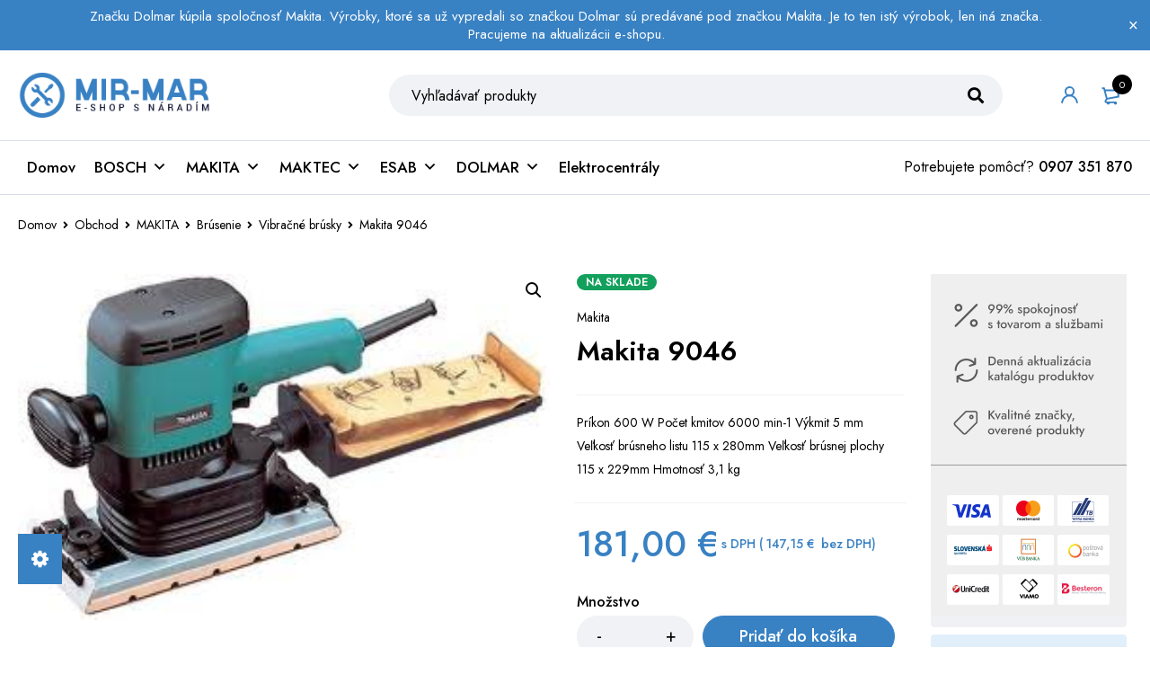

--- FILE ---
content_type: text/html; charset=UTF-8
request_url: https://www.mirmar.sk/obchod/makita-9046/
body_size: 36978
content:
<!DOCTYPE html>
<html lang="sk-SK">
<head>
<meta charset="UTF-8" />
<meta name="viewport" content="width=device-width, initial-scale=1.0, maximum-scale=1" />
<link rel="profile" href="//gmpg.org/xfn/11" />
<meta name='robots' content='index, follow, max-image-preview:large, max-snippet:-1, max-video-preview:-1' />
<style>img:is([sizes="auto" i], [sizes^="auto," i]) { contain-intrinsic-size: 3000px 1500px }</style>
<script>window._wca = window._wca || [];</script>
<!-- This site is optimized with the Yoast SEO plugin v26.3 - https://yoast.com/wordpress/plugins/seo/ -->
<title>Makita 9046 - MIR-MAR</title>
<link rel="canonical" href="https://www.mirmar.sk/obchod/makita-9046/" />
<meta property="og:locale" content="sk_SK" />
<meta property="og:type" content="article" />
<meta property="og:title" content="Makita 9046 - MIR-MAR" />
<meta property="og:description" content="Pr&iacute;kon 600 W Počet kmitov 6000 min-1 V&yacute;kmit 5 mm Veľkosť br&uacute;sneho listu 115 x 280mm Veľkosť br&uacute;snej plochy 115 x 229mm Hmotnosť 3,1 kg" />
<meta property="og:url" content="https://www.mirmar.sk/obchod/makita-9046/" />
<meta property="og:site_name" content="MIR-MAR" />
<meta property="article:publisher" content="https://facebook.com/mirmareshop" />
<meta property="article:modified_time" content="2025-09-02T10:52:19+00:00" />
<meta property="og:image" content="https://i1.wp.com/www.mirmar.sk/wp-content/uploads/2021/03/9046_1.jpg?fit=278%2C181&ssl=1" />
<meta property="og:image:width" content="278" />
<meta property="og:image:height" content="181" />
<meta property="og:image:type" content="image/jpeg" />
<meta name="twitter:label1" content="Predpokladaný čas čítania" />
<meta name="twitter:data1" content="1 minúta" />
<script type="application/ld+json" class="yoast-schema-graph">{"@context":"https://schema.org","@graph":[{"@type":"WebPage","@id":"https://www.mirmar.sk/obchod/makita-9046/","url":"https://www.mirmar.sk/obchod/makita-9046/","name":"Makita 9046 - MIR-MAR","isPartOf":{"@id":"https://www.mirmar.sk/#website"},"primaryImageOfPage":{"@id":"https://www.mirmar.sk/obchod/makita-9046/#primaryimage"},"image":{"@id":"https://www.mirmar.sk/obchod/makita-9046/#primaryimage"},"thumbnailUrl":"https://www.mirmar.sk/wp-content/uploads/2021/03/9046_1.jpg","datePublished":"2021-03-15T16:22:00+00:00","dateModified":"2025-09-02T10:52:19+00:00","breadcrumb":{"@id":"https://www.mirmar.sk/obchod/makita-9046/#breadcrumb"},"inLanguage":"sk-SK","potentialAction":[{"@type":"ReadAction","target":["https://www.mirmar.sk/obchod/makita-9046/"]}]},{"@type":"ImageObject","inLanguage":"sk-SK","@id":"https://www.mirmar.sk/obchod/makita-9046/#primaryimage","url":"https://www.mirmar.sk/wp-content/uploads/2021/03/9046_1.jpg","contentUrl":"https://www.mirmar.sk/wp-content/uploads/2021/03/9046_1.jpg","width":278,"height":181},{"@type":"BreadcrumbList","@id":"https://www.mirmar.sk/obchod/makita-9046/#breadcrumb","itemListElement":[{"@type":"ListItem","position":1,"name":"Domovská stránka","item":"https://www.mirmar.sk/"},{"@type":"ListItem","position":2,"name":"Obchod","item":"https://www.mirmar.sk/obchod/"},{"@type":"ListItem","position":3,"name":"Makita 9046"}]},{"@type":"WebSite","@id":"https://www.mirmar.sk/#website","url":"https://www.mirmar.sk/","name":"MIR-MAR","description":"Eshop s náradím","publisher":{"@id":"https://www.mirmar.sk/#organization"},"potentialAction":[{"@type":"SearchAction","target":{"@type":"EntryPoint","urlTemplate":"https://www.mirmar.sk/?s={search_term_string}"},"query-input":{"@type":"PropertyValueSpecification","valueRequired":true,"valueName":"search_term_string"}}],"inLanguage":"sk-SK"},{"@type":"Organization","@id":"https://www.mirmar.sk/#organization","name":"MIR-MAR","url":"https://www.mirmar.sk/","logo":{"@type":"ImageObject","inLanguage":"sk-SK","@id":"https://www.mirmar.sk/#/schema/logo/image/","url":"https://www.mirmar.sk/wp-content/uploads/2021/03/mirmar_logo.png","contentUrl":"https://www.mirmar.sk/wp-content/uploads/2021/03/mirmar_logo.png","width":256,"height":60,"caption":"MIR-MAR"},"image":{"@id":"https://www.mirmar.sk/#/schema/logo/image/"},"sameAs":["https://facebook.com/mirmareshop"]}]}</script>
<!-- / Yoast SEO plugin. -->
<link rel='dns-prefetch' href='//stats.wp.com' />
<link rel='dns-prefetch' href='//fonts.googleapis.com' />
<link rel='preconnect' href='https://fonts.gstatic.com' crossorigin />
<link rel="alternate" type="application/rss+xml" title="RSS kanál: MIR-MAR &raquo;" href="https://www.mirmar.sk/feed/" />
<link rel="alternate" type="application/rss+xml" title="RSS kanál komentárov webu MIR-MAR &raquo;" href="https://www.mirmar.sk/comments/feed/" />
<link rel="alternate" type="application/rss+xml" title="RSS kanál komentárov webu MIR-MAR &raquo; ku článku Makita 9046" href="https://www.mirmar.sk/obchod/makita-9046/feed/" />
<!-- <link rel='stylesheet' id='ct-ultimate-gdpr-cookie-popup-css' href='https://www.mirmar.sk/wp-content/plugins/ct-ultimate-gdpr/assets/css/cookie-popup.min.css?ver=6.8.3' type='text/css' media='all' /> -->
<!-- <link rel='stylesheet' id='dashicons-css' href='https://www.mirmar.sk/wp-includes/css/dashicons.min.css?ver=6.8.3' type='text/css' media='all' /> -->
<link rel="stylesheet" type="text/css" href="//www.mirmar.sk/wp-content/cache/wpfc-minified/10ktmpy7/9ty33.css" media="all"/>
<style id='dashicons-inline-css' type='text/css'>
[data-font="Dashicons"]:before {font-family: 'Dashicons' !important;content: attr(data-icon) !important;speak: none !important;font-weight: normal !important;font-variant: normal !important;text-transform: none !important;line-height: 1 !important;font-style: normal !important;-webkit-font-smoothing: antialiased !important;-moz-osx-font-smoothing: grayscale !important;}
</style>
<!-- <link rel='stylesheet' id='wp-block-library-css' href='https://www.mirmar.sk/wp-includes/css/dist/block-library/style.min.css?ver=6.8.3' type='text/css' media='all' /> -->
<link rel="stylesheet" type="text/css" href="//www.mirmar.sk/wp-content/cache/wpfc-minified/kalj12v4/9ty33.css" media="all"/>
<style id='wp-block-library-inline-css' type='text/css'>
.has-text-align-justify{text-align:justify;}
</style>
<style id='classic-theme-styles-inline-css' type='text/css'>
/*! This file is auto-generated */
.wp-block-button__link{color:#fff;background-color:#32373c;border-radius:9999px;box-shadow:none;text-decoration:none;padding:calc(.667em + 2px) calc(1.333em + 2px);font-size:1.125em}.wp-block-file__button{background:#32373c;color:#fff;text-decoration:none}
</style>
<!-- <link rel='stylesheet' id='mediaelement-css' href='https://www.mirmar.sk/wp-includes/js/mediaelement/mediaelementplayer-legacy.min.css?ver=4.2.17' type='text/css' media='all' /> -->
<!-- <link rel='stylesheet' id='wp-mediaelement-css' href='https://www.mirmar.sk/wp-includes/js/mediaelement/wp-mediaelement.min.css?ver=6.8.3' type='text/css' media='all' /> -->
<link rel="stylesheet" type="text/css" href="//www.mirmar.sk/wp-content/cache/wpfc-minified/1r0ki0vs/9ty33.css" media="all"/>
<style id='global-styles-inline-css' type='text/css'>
:root{--wp--preset--aspect-ratio--square: 1;--wp--preset--aspect-ratio--4-3: 4/3;--wp--preset--aspect-ratio--3-4: 3/4;--wp--preset--aspect-ratio--3-2: 3/2;--wp--preset--aspect-ratio--2-3: 2/3;--wp--preset--aspect-ratio--16-9: 16/9;--wp--preset--aspect-ratio--9-16: 9/16;--wp--preset--color--black: #000000;--wp--preset--color--cyan-bluish-gray: #abb8c3;--wp--preset--color--white: #ffffff;--wp--preset--color--pale-pink: #f78da7;--wp--preset--color--vivid-red: #cf2e2e;--wp--preset--color--luminous-vivid-orange: #ff6900;--wp--preset--color--luminous-vivid-amber: #fcb900;--wp--preset--color--light-green-cyan: #7bdcb5;--wp--preset--color--vivid-green-cyan: #00d084;--wp--preset--color--pale-cyan-blue: #8ed1fc;--wp--preset--color--vivid-cyan-blue: #0693e3;--wp--preset--color--vivid-purple: #9b51e0;--wp--preset--gradient--vivid-cyan-blue-to-vivid-purple: linear-gradient(135deg,rgba(6,147,227,1) 0%,rgb(155,81,224) 100%);--wp--preset--gradient--light-green-cyan-to-vivid-green-cyan: linear-gradient(135deg,rgb(122,220,180) 0%,rgb(0,208,130) 100%);--wp--preset--gradient--luminous-vivid-amber-to-luminous-vivid-orange: linear-gradient(135deg,rgba(252,185,0,1) 0%,rgba(255,105,0,1) 100%);--wp--preset--gradient--luminous-vivid-orange-to-vivid-red: linear-gradient(135deg,rgba(255,105,0,1) 0%,rgb(207,46,46) 100%);--wp--preset--gradient--very-light-gray-to-cyan-bluish-gray: linear-gradient(135deg,rgb(238,238,238) 0%,rgb(169,184,195) 100%);--wp--preset--gradient--cool-to-warm-spectrum: linear-gradient(135deg,rgb(74,234,220) 0%,rgb(151,120,209) 20%,rgb(207,42,186) 40%,rgb(238,44,130) 60%,rgb(251,105,98) 80%,rgb(254,248,76) 100%);--wp--preset--gradient--blush-light-purple: linear-gradient(135deg,rgb(255,206,236) 0%,rgb(152,150,240) 100%);--wp--preset--gradient--blush-bordeaux: linear-gradient(135deg,rgb(254,205,165) 0%,rgb(254,45,45) 50%,rgb(107,0,62) 100%);--wp--preset--gradient--luminous-dusk: linear-gradient(135deg,rgb(255,203,112) 0%,rgb(199,81,192) 50%,rgb(65,88,208) 100%);--wp--preset--gradient--pale-ocean: linear-gradient(135deg,rgb(255,245,203) 0%,rgb(182,227,212) 50%,rgb(51,167,181) 100%);--wp--preset--gradient--electric-grass: linear-gradient(135deg,rgb(202,248,128) 0%,rgb(113,206,126) 100%);--wp--preset--gradient--midnight: linear-gradient(135deg,rgb(2,3,129) 0%,rgb(40,116,252) 100%);--wp--preset--font-size--small: 13px;--wp--preset--font-size--medium: 20px;--wp--preset--font-size--large: 36px;--wp--preset--font-size--x-large: 42px;--wp--preset--font-family--inter: "Inter", sans-serif;--wp--preset--font-family--cardo: Cardo;--wp--preset--spacing--20: 0.44rem;--wp--preset--spacing--30: 0.67rem;--wp--preset--spacing--40: 1rem;--wp--preset--spacing--50: 1.5rem;--wp--preset--spacing--60: 2.25rem;--wp--preset--spacing--70: 3.38rem;--wp--preset--spacing--80: 5.06rem;--wp--preset--shadow--natural: 6px 6px 9px rgba(0, 0, 0, 0.2);--wp--preset--shadow--deep: 12px 12px 50px rgba(0, 0, 0, 0.4);--wp--preset--shadow--sharp: 6px 6px 0px rgba(0, 0, 0, 0.2);--wp--preset--shadow--outlined: 6px 6px 0px -3px rgba(255, 255, 255, 1), 6px 6px rgba(0, 0, 0, 1);--wp--preset--shadow--crisp: 6px 6px 0px rgba(0, 0, 0, 1);}:where(.is-layout-flex){gap: 0.5em;}:where(.is-layout-grid){gap: 0.5em;}body .is-layout-flex{display: flex;}.is-layout-flex{flex-wrap: wrap;align-items: center;}.is-layout-flex > :is(*, div){margin: 0;}body .is-layout-grid{display: grid;}.is-layout-grid > :is(*, div){margin: 0;}:where(.wp-block-columns.is-layout-flex){gap: 2em;}:where(.wp-block-columns.is-layout-grid){gap: 2em;}:where(.wp-block-post-template.is-layout-flex){gap: 1.25em;}:where(.wp-block-post-template.is-layout-grid){gap: 1.25em;}.has-black-color{color: var(--wp--preset--color--black) !important;}.has-cyan-bluish-gray-color{color: var(--wp--preset--color--cyan-bluish-gray) !important;}.has-white-color{color: var(--wp--preset--color--white) !important;}.has-pale-pink-color{color: var(--wp--preset--color--pale-pink) !important;}.has-vivid-red-color{color: var(--wp--preset--color--vivid-red) !important;}.has-luminous-vivid-orange-color{color: var(--wp--preset--color--luminous-vivid-orange) !important;}.has-luminous-vivid-amber-color{color: var(--wp--preset--color--luminous-vivid-amber) !important;}.has-light-green-cyan-color{color: var(--wp--preset--color--light-green-cyan) !important;}.has-vivid-green-cyan-color{color: var(--wp--preset--color--vivid-green-cyan) !important;}.has-pale-cyan-blue-color{color: var(--wp--preset--color--pale-cyan-blue) !important;}.has-vivid-cyan-blue-color{color: var(--wp--preset--color--vivid-cyan-blue) !important;}.has-vivid-purple-color{color: var(--wp--preset--color--vivid-purple) !important;}.has-black-background-color{background-color: var(--wp--preset--color--black) !important;}.has-cyan-bluish-gray-background-color{background-color: var(--wp--preset--color--cyan-bluish-gray) !important;}.has-white-background-color{background-color: var(--wp--preset--color--white) !important;}.has-pale-pink-background-color{background-color: var(--wp--preset--color--pale-pink) !important;}.has-vivid-red-background-color{background-color: var(--wp--preset--color--vivid-red) !important;}.has-luminous-vivid-orange-background-color{background-color: var(--wp--preset--color--luminous-vivid-orange) !important;}.has-luminous-vivid-amber-background-color{background-color: var(--wp--preset--color--luminous-vivid-amber) !important;}.has-light-green-cyan-background-color{background-color: var(--wp--preset--color--light-green-cyan) !important;}.has-vivid-green-cyan-background-color{background-color: var(--wp--preset--color--vivid-green-cyan) !important;}.has-pale-cyan-blue-background-color{background-color: var(--wp--preset--color--pale-cyan-blue) !important;}.has-vivid-cyan-blue-background-color{background-color: var(--wp--preset--color--vivid-cyan-blue) !important;}.has-vivid-purple-background-color{background-color: var(--wp--preset--color--vivid-purple) !important;}.has-black-border-color{border-color: var(--wp--preset--color--black) !important;}.has-cyan-bluish-gray-border-color{border-color: var(--wp--preset--color--cyan-bluish-gray) !important;}.has-white-border-color{border-color: var(--wp--preset--color--white) !important;}.has-pale-pink-border-color{border-color: var(--wp--preset--color--pale-pink) !important;}.has-vivid-red-border-color{border-color: var(--wp--preset--color--vivid-red) !important;}.has-luminous-vivid-orange-border-color{border-color: var(--wp--preset--color--luminous-vivid-orange) !important;}.has-luminous-vivid-amber-border-color{border-color: var(--wp--preset--color--luminous-vivid-amber) !important;}.has-light-green-cyan-border-color{border-color: var(--wp--preset--color--light-green-cyan) !important;}.has-vivid-green-cyan-border-color{border-color: var(--wp--preset--color--vivid-green-cyan) !important;}.has-pale-cyan-blue-border-color{border-color: var(--wp--preset--color--pale-cyan-blue) !important;}.has-vivid-cyan-blue-border-color{border-color: var(--wp--preset--color--vivid-cyan-blue) !important;}.has-vivid-purple-border-color{border-color: var(--wp--preset--color--vivid-purple) !important;}.has-vivid-cyan-blue-to-vivid-purple-gradient-background{background: var(--wp--preset--gradient--vivid-cyan-blue-to-vivid-purple) !important;}.has-light-green-cyan-to-vivid-green-cyan-gradient-background{background: var(--wp--preset--gradient--light-green-cyan-to-vivid-green-cyan) !important;}.has-luminous-vivid-amber-to-luminous-vivid-orange-gradient-background{background: var(--wp--preset--gradient--luminous-vivid-amber-to-luminous-vivid-orange) !important;}.has-luminous-vivid-orange-to-vivid-red-gradient-background{background: var(--wp--preset--gradient--luminous-vivid-orange-to-vivid-red) !important;}.has-very-light-gray-to-cyan-bluish-gray-gradient-background{background: var(--wp--preset--gradient--very-light-gray-to-cyan-bluish-gray) !important;}.has-cool-to-warm-spectrum-gradient-background{background: var(--wp--preset--gradient--cool-to-warm-spectrum) !important;}.has-blush-light-purple-gradient-background{background: var(--wp--preset--gradient--blush-light-purple) !important;}.has-blush-bordeaux-gradient-background{background: var(--wp--preset--gradient--blush-bordeaux) !important;}.has-luminous-dusk-gradient-background{background: var(--wp--preset--gradient--luminous-dusk) !important;}.has-pale-ocean-gradient-background{background: var(--wp--preset--gradient--pale-ocean) !important;}.has-electric-grass-gradient-background{background: var(--wp--preset--gradient--electric-grass) !important;}.has-midnight-gradient-background{background: var(--wp--preset--gradient--midnight) !important;}.has-small-font-size{font-size: var(--wp--preset--font-size--small) !important;}.has-medium-font-size{font-size: var(--wp--preset--font-size--medium) !important;}.has-large-font-size{font-size: var(--wp--preset--font-size--large) !important;}.has-x-large-font-size{font-size: var(--wp--preset--font-size--x-large) !important;}
:where(.wp-block-post-template.is-layout-flex){gap: 1.25em;}:where(.wp-block-post-template.is-layout-grid){gap: 1.25em;}
:where(.wp-block-columns.is-layout-flex){gap: 2em;}:where(.wp-block-columns.is-layout-grid){gap: 2em;}
:root :where(.wp-block-pullquote){font-size: 1.5em;line-height: 1.6;}
</style>
<!-- <link rel='stylesheet' id='contact-form-7-css' href='https://www.mirmar.sk/wp-content/plugins/contact-form-7/includes/css/styles.css?ver=5.5.5' type='text/css' media='all' /> -->
<!-- <link rel='stylesheet' id='ct-ultimate-gdpr-css' href='https://www.mirmar.sk/wp-content/plugins/ct-ultimate-gdpr/assets/css/style.min.css?ver=2.6' type='text/css' media='all' /> -->
<!-- <link rel='stylesheet' id='ct-ultimate-gdpr-font-awesome-css' href='https://www.mirmar.sk/wp-content/plugins/ct-ultimate-gdpr/assets/css/fonts/font-awesome/css/font-awesome.min.css?ver=6.8.3' type='text/css' media='all' /> -->
<!-- <link rel='stylesheet' id='ct-ultimate-gdpr-custom-fonts-css' href='https://www.mirmar.sk/wp-content/plugins/ct-ultimate-gdpr/assets/css/fonts/fonts.css?ver=6.8.3' type='text/css' media='all' /> -->
<!-- <link rel='stylesheet' id='rs-plugin-settings-css' href='https://www.mirmar.sk/wp-content/plugins/revslider/public/assets/css/rs6.css?ver=6.4.2' type='text/css' media='all' /> -->
<link rel="stylesheet" type="text/css" href="//www.mirmar.sk/wp-content/cache/wpfc-minified/k98o5hx6/9ty33.css" media="all"/>
<style id='rs-plugin-settings-inline-css' type='text/css'>
#rs-demo-id {}
</style>
<!-- <link rel='stylesheet' id='js_composer_front-css' href='https://www.mirmar.sk/wp-content/plugins/js_composer/assets/css/js_composer.min.css?ver=6.6.0' type='text/css' media='all' /> -->
<!-- <link rel='stylesheet' id='ts-shortcode-css' href='https://www.mirmar.sk/wp-content/plugins/themesky/css/shortcode.css?ver=1.1.3' type='text/css' media='all' /> -->
<!-- <link rel='stylesheet' id='owl-carousel-css' href='https://www.mirmar.sk/wp-content/plugins/themesky/css/owl.carousel.css?ver=1.1.3' type='text/css' media='all' /> -->
<!-- <link rel='stylesheet' id='toretxmlfeeds-css' href='https://www.mirmar.sk/wp-content/plugins/toretxmlfeeds/public/css/toretxmlfeeds-public.css?ver=1.3.0' type='text/css' media='all' /> -->
<!-- <link rel='stylesheet' id='photoswipe-css' href='https://www.mirmar.sk/wp-content/plugins/woocommerce/assets/css/photoswipe/photoswipe.min.css?ver=9.7.1' type='text/css' media='all' /> -->
<!-- <link rel='stylesheet' id='photoswipe-default-skin-css' href='https://www.mirmar.sk/wp-content/plugins/woocommerce/assets/css/photoswipe/default-skin/default-skin.min.css?ver=9.7.1' type='text/css' media='all' /> -->
<!-- <link rel='stylesheet' id='woocommerce-layout-css' href='https://www.mirmar.sk/wp-content/plugins/woocommerce/assets/css/woocommerce-layout.css?ver=9.7.1' type='text/css' media='all' /> -->
<link rel="stylesheet" type="text/css" href="//www.mirmar.sk/wp-content/cache/wpfc-minified/4aji77s/9ty3l.css" media="all"/>
<style id='woocommerce-layout-inline-css' type='text/css'>
.infinite-scroll .woocommerce-pagination {
display: none;
}
</style>
<!-- <link rel='stylesheet' id='woocommerce-smallscreen-css' href='https://www.mirmar.sk/wp-content/plugins/woocommerce/assets/css/woocommerce-smallscreen.css?ver=9.7.1' type='text/css' media='only screen and (max-width: 768px)' /> -->
<link rel="stylesheet" type="text/css" href="//www.mirmar.sk/wp-content/cache/wpfc-minified/1chvfzoo/9ty33.css" media="only screen and (max-width: 768px)"/>
<!-- <link rel='stylesheet' id='woocommerce-general-css' href='https://www.mirmar.sk/wp-content/plugins/woocommerce/assets/css/woocommerce.css?ver=9.7.1' type='text/css' media='all' /> -->
<link rel="stylesheet" type="text/css" href="//www.mirmar.sk/wp-content/cache/wpfc-minified/fgz7zm95/9ty33.css" media="all"/>
<style id='woocommerce-inline-inline-css' type='text/css'>
.woocommerce form .form-row .required { visibility: visible; }
</style>
<!-- <link rel='stylesheet' id='megamenu-css' href='https://www.mirmar.sk/wp-content/uploads/maxmegamenu/style.css?ver=4ab22e' type='text/css' media='all' /> -->
<!-- <link rel='stylesheet' id='megamenu-genericons-css' href='https://www.mirmar.sk/wp-content/plugins/megamenu-pro/icons/genericons/genericons/genericons.css?ver=2.2.1' type='text/css' media='all' /> -->
<!-- <link rel='stylesheet' id='megamenu-fontawesome-css' href='https://www.mirmar.sk/wp-content/plugins/megamenu-pro/icons/fontawesome/css/font-awesome.min.css?ver=2.2.1' type='text/css' media='all' /> -->
<!-- <link rel='stylesheet' id='megamenu-fontawesome5-css' href='https://www.mirmar.sk/wp-content/plugins/megamenu-pro/icons/fontawesome5/css/all.min.css?ver=2.2.1' type='text/css' media='all' /> -->
<!-- <link rel='stylesheet' id='jquery-colorbox-css' href='https://www.mirmar.sk/wp-content/plugins/yith-woocommerce-compare/assets/css/colorbox.css?ver=1.4.21' type='text/css' media='all' /> -->
<!-- <link rel='stylesheet' id='brands-styles-css' href='https://www.mirmar.sk/wp-content/plugins/woocommerce/assets/css/brands.css?ver=9.7.1' type='text/css' media='all' /> -->
<!-- <link rel='stylesheet' id='ct-ultimate-gdpr-jquery-ui-css' href='https://www.mirmar.sk/wp-content/plugins/ct-ultimate-gdpr/assets/css/jquery-ui.min.css?ver=6.8.3' type='text/css' media='all' /> -->
<link rel="stylesheet" type="text/css" href="//www.mirmar.sk/wp-content/cache/wpfc-minified/kwrmw9ed/9ty33.css" media="all"/>
<link rel="preload" as="style" href="https://fonts.googleapis.com/css?family=Jost:400,500,600,700&#038;display=swap&#038;ver=1654599479" /><link rel="stylesheet" href="https://fonts.googleapis.com/css?family=Jost:400,500,600,700&#038;display=swap&#038;ver=1654599479" media="print" onload="this.media='all'"><noscript><link rel="stylesheet" href="https://fonts.googleapis.com/css?family=Jost:400,500,600,700&#038;display=swap&#038;ver=1654599479" /></noscript><!-- <link rel='stylesheet' id='font-awesome-5-css' href='https://www.mirmar.sk/wp-content/themes/default/css/fontawesome.min.css?ver=1.1.4' type='text/css' media='all' /> -->
<!-- <link rel='stylesheet' id='mymedi-reset-css' href='https://www.mirmar.sk/wp-content/themes/default/css/reset.css?ver=1.1.4' type='text/css' media='all' /> -->
<!-- <link rel='stylesheet' id='mymedi-style-css' href='https://www.mirmar.sk/wp-content/themes/default/style.css?ver=1.1.4' type='text/css' media='all' /> -->
<link rel="stylesheet" type="text/css" href="//www.mirmar.sk/wp-content/cache/wpfc-minified/22qqfkmi/9ty33.css" media="all"/>
<style id='mymedi-style-inline-css' type='text/css'>
.vc_custom_1635318742144{margin-top: 35px !important;margin-bottom: 50px !important;background-color: #f0f2f5 !important;border-radius: 4px !important;}.vc_custom_1596765638380{margin-bottom: 15px !important;}.vc_custom_1604288312820{border-top-width: 0px !important;border-right-width: 1px !important;border-bottom-width: 0px !important;border-left-width: 0px !important;padding-top: 10px !important;padding-bottom: 10px !important;border-left-color: rgba(16,49,120,0.1) !important;border-left-style: solid !important;border-right-color: rgba(16,49,120,0.1) !important;border-right-style: solid !important;border-top-color: rgba(16,49,120,0.1) !important;border-top-style: solid !important;border-bottom-color: rgba(16,49,120,0.1) !important;border-bottom-style: solid !important;}.vc_custom_1604288305436{border-top-width: 0px !important;border-right-width: 1px !important;border-bottom-width: 0px !important;border-left-width: 0px !important;padding-top: 10px !important;padding-bottom: 10px !important;border-left-color: rgba(16,49,120,0.1) !important;border-left-style: solid !important;border-right-color: rgba(16,49,120,0.1) !important;border-right-style: solid !important;border-top-color: rgba(16,49,120,0.1) !important;border-top-style: solid !important;border-bottom-color: rgba(16,49,120,0.1) !important;border-bottom-style: solid !important;}.vc_custom_1597915666316{padding-top: 10px !important;padding-bottom: 10px !important;}.vc_custom_1604653865662{border-left-width: 1px !important;padding-left: 40px !important;border-left-color: #f0f2f5 !important;border-left-style: solid !important;}.vc_custom_1618383771776{margin-bottom: 15px !important;}.vc_custom_1616689316387{margin-bottom: 15px !important;}.vc_custom_1619295471868{margin-bottom: 0px !important;}.vc_custom_1604287108956{margin-bottom: 40px !important;}.vc_custom_1596621074116{margin-top: 10px !important;margin-bottom: 5px !important;}.vc_custom_1616689502573{margin-bottom: 0px !important;}.vc_custom_1635319133279{margin-bottom: 0px !important;}
</style>
<!-- <link rel='stylesheet' id='mymedi-responsive-css' href='https://www.mirmar.sk/wp-content/themes/default/css/responsive.css?ver=1.1.4' type='text/css' media='all' /> -->
<!-- <link rel='stylesheet' id='prettyphoto-css' href='https://www.mirmar.sk/wp-content/plugins/js_composer/assets/lib/prettyphoto/css/prettyPhoto.min.css?ver=6.6.0' type='text/css' media='all' /> -->
<!-- <link rel='stylesheet' id='mymedi-dynamic-css-css' href='https://www.mirmar.sk/wp-content/uploads/mir-mar.css?ver=1654599479' type='text/css' media='all' /> -->
<link rel="stylesheet" type="text/css" href="//www.mirmar.sk/wp-content/cache/wpfc-minified/9p4slh/9ty33.css" media="all"/>
<style id='mymedi-dynamic-css-inline-css' type='text/css'>
span.woocommerce-Price-amount.amount {
display: flow-root;
}
.feature-title.heading-title.entry-title {
width: 102%;
}
.wpify-woo-free-shipping-notice {
background-color: #e7eef9;
border-radius: 5px;
}				
iframe {
position: relative;
bottom: 70px !important;
}
</style>
<!-- <link rel='stylesheet' id='jetpack_css-css' href='https://www.mirmar.sk/wp-content/plugins/jetpack/css/jetpack.css?ver=10.6.2' type='text/css' media='all' /> -->
<link rel="stylesheet" type="text/css" href="//www.mirmar.sk/wp-content/cache/wpfc-minified/etlx11wp/9ty33.css" media="all"/>
<script src='//www.mirmar.sk/wp-content/cache/wpfc-minified/877w57dp/9ty33.js' type="text/javascript"></script>
<!-- <script type="text/javascript" src="https://www.mirmar.sk/wp-includes/js/jquery/jquery.min.js?ver=3.7.1" id="jquery-core-js"></script> -->
<!-- <script type="text/javascript" src="https://www.mirmar.sk/wp-includes/js/jquery/jquery-migrate.min.js?ver=3.4.1" id="jquery-migrate-js"></script> -->
<!-- <script type="text/javascript" src="https://www.mirmar.sk/wp-content/plugins/toretxmlfeeds/public/js/toretxmlfeeds-public.js?ver=1.3.0" id="toretxmlfeeds-js"></script> -->
<!-- <script type="text/javascript" src="https://www.mirmar.sk/wp-content/plugins/woocommerce/assets/js/jquery-blockui/jquery.blockUI.min.js?ver=2.7.0-wc.9.7.1" id="jquery-blockui-js" data-wp-strategy="defer"></script> -->
<script type="text/javascript" id="wc-add-to-cart-js-extra">
/* <![CDATA[ */
var wc_add_to_cart_params = {"ajax_url":"\/wp-admin\/admin-ajax.php","wc_ajax_url":"\/?wc-ajax=%%endpoint%%","i18n_view_cart":"Zobrazi\u0165 ko\u0161\u00edk","cart_url":"https:\/\/www.mirmar.sk\/kosik\/","is_cart":"","cart_redirect_after_add":"no"};
/* ]]> */
</script>
<script src='//www.mirmar.sk/wp-content/cache/wpfc-minified/g14hygfd/9ty3l.js' type="text/javascript"></script>
<!-- <script type="text/javascript" src="https://www.mirmar.sk/wp-content/plugins/woocommerce/assets/js/frontend/add-to-cart.min.js?ver=9.7.1" id="wc-add-to-cart-js" data-wp-strategy="defer"></script> -->
<!-- <script type="text/javascript" src="https://www.mirmar.sk/wp-content/plugins/woocommerce/assets/js/zoom/jquery.zoom.min.js?ver=1.7.21-wc.9.7.1" id="zoom-js" defer="defer" data-wp-strategy="defer"></script> -->
<!-- <script type="text/javascript" src="https://www.mirmar.sk/wp-content/plugins/woocommerce/assets/js/photoswipe/photoswipe.min.js?ver=4.1.1-wc.9.7.1" id="photoswipe-js" defer="defer" data-wp-strategy="defer"></script> -->
<!-- <script type="text/javascript" src="https://www.mirmar.sk/wp-content/plugins/woocommerce/assets/js/photoswipe/photoswipe-ui-default.min.js?ver=4.1.1-wc.9.7.1" id="photoswipe-ui-default-js" defer="defer" data-wp-strategy="defer"></script> -->
<script type="text/javascript" id="wc-single-product-js-extra">
/* <![CDATA[ */
var wc_single_product_params = {"i18n_required_rating_text":"Pros\u00edm ohodno\u0165te","i18n_rating_options":["1 of 5 stars","2 of 5 stars","3 of 5 stars","4 of 5 stars","5 of 5 stars"],"i18n_product_gallery_trigger_text":"View full-screen image gallery","review_rating_required":"yes","flexslider":{"rtl":false,"animation":"slide","smoothHeight":true,"directionNav":false,"controlNav":"thumbnails","slideshow":false,"animationSpeed":500,"animationLoop":false,"allowOneSlide":false},"zoom_enabled":"1","zoom_options":[],"photoswipe_enabled":"1","photoswipe_options":{"shareEl":false,"closeOnScroll":false,"history":false,"hideAnimationDuration":0,"showAnimationDuration":0},"flexslider_enabled":"1"};
/* ]]> */
</script>
<script src='//www.mirmar.sk/wp-content/cache/wpfc-minified/7aez6ayt/9ty3l.js' type="text/javascript"></script>
<!-- <script type="text/javascript" src="https://www.mirmar.sk/wp-content/plugins/woocommerce/assets/js/frontend/single-product.min.js?ver=9.7.1" id="wc-single-product-js" defer="defer" data-wp-strategy="defer"></script> -->
<!-- <script type="text/javascript" src="https://www.mirmar.sk/wp-content/plugins/woocommerce/assets/js/js-cookie/js.cookie.min.js?ver=2.1.4-wc.9.7.1" id="js-cookie-js" defer="defer" data-wp-strategy="defer"></script> -->
<script type="text/javascript" id="woocommerce-js-extra">
/* <![CDATA[ */
var woocommerce_params = {"ajax_url":"\/wp-admin\/admin-ajax.php","wc_ajax_url":"\/?wc-ajax=%%endpoint%%","i18n_password_show":"Show password","i18n_password_hide":"Hide password"};
/* ]]> */
</script>
<script src='//www.mirmar.sk/wp-content/cache/wpfc-minified/8kwhte8f/9ty33.js' type="text/javascript"></script>
<!-- <script type="text/javascript" src="https://www.mirmar.sk/wp-content/plugins/woocommerce/assets/js/frontend/woocommerce.min.js?ver=9.7.1" id="woocommerce-js" defer="defer" data-wp-strategy="defer"></script> -->
<!-- <script type="text/javascript" src="https://www.mirmar.sk/wp-content/plugins/js_composer/assets/js/vendors/woocommerce-add-to-cart.js?ver=6.6.0" id="vc_woocommerce-add-to-cart-js-js"></script> -->
<script type="text/javascript" src="https://stats.wp.com/s-202547.js" id="woocommerce-analytics-js" defer="defer" data-wp-strategy="defer"></script>
<script type="text/javascript" id="ct-ultimate-gdpr-cookie-list-js-extra">
/* <![CDATA[ */
var ct_ultimate_gdpr_cookie_list = {"list":[]};
/* ]]> */
</script>
<script src='//www.mirmar.sk/wp-content/cache/wpfc-minified/lb27fq24/9ty33.js' type="text/javascript"></script>
<!-- <script type="text/javascript" src="https://www.mirmar.sk/wp-content/plugins/ct-ultimate-gdpr/assets/js/cookie-list.js?ver=2.6" id="ct-ultimate-gdpr-cookie-list-js"></script> -->
<link rel="https://api.w.org/" href="https://www.mirmar.sk/wp-json/" /><link rel="alternate" title="JSON" type="application/json" href="https://www.mirmar.sk/wp-json/wp/v2/product/36041" /><link rel="EditURI" type="application/rsd+xml" title="RSD" href="https://www.mirmar.sk/xmlrpc.php?rsd" />
<meta name="generator" content="WordPress 6.8.3" />
<meta name="generator" content="WooCommerce 9.7.1" />
<link rel='shortlink' href='https://www.mirmar.sk/?p=36041' />
<link rel="alternate" title="oEmbed (JSON)" type="application/json+oembed" href="https://www.mirmar.sk/wp-json/oembed/1.0/embed?url=https%3A%2F%2Fwww.mirmar.sk%2Fobchod%2Fmakita-9046%2F" />
<link rel="alternate" title="oEmbed (XML)" type="text/xml+oembed" href="https://www.mirmar.sk/wp-json/oembed/1.0/embed?url=https%3A%2F%2Fwww.mirmar.sk%2Fobchod%2Fmakita-9046%2F&#038;format=xml" />
<meta name="framework" content="Redux 4.1.24" /><style type='text/css'>img#wpstats{display:none}</style>
<link rel="pingback" href="https://www.mirmar.sk/xmlrpc.php" />
<noscript><style>.woocommerce-product-gallery{ opacity: 1 !important; }</style></noscript>
<meta name="generator" content="Powered by WPBakery Page Builder - drag and drop page builder for WordPress."/>
<meta name="generator" content="Powered by Slider Revolution 6.4.2 - responsive, Mobile-Friendly Slider Plugin for WordPress with comfortable drag and drop interface." />
<style class='wp-fonts-local' type='text/css'>
@font-face{font-family:Inter;font-style:normal;font-weight:300 900;font-display:fallback;src:url('https://www.mirmar.sk/wp-content/plugins/woocommerce/assets/fonts/Inter-VariableFont_slnt,wght.woff2') format('woff2');font-stretch:normal;}
@font-face{font-family:Cardo;font-style:normal;font-weight:400;font-display:fallback;src:url('https://www.mirmar.sk/wp-content/plugins/woocommerce/assets/fonts/cardo_normal_400.woff2') format('woff2');}
</style>
<link rel="icon" href="https://www.mirmar.sk/wp-content/uploads/2021/03/favicon-46x46.png" sizes="32x32" />
<link rel="icon" href="https://www.mirmar.sk/wp-content/uploads/2021/03/favicon.png" sizes="192x192" />
<link rel="apple-touch-icon" href="https://www.mirmar.sk/wp-content/uploads/2021/03/favicon.png" />
<meta name="msapplication-TileImage" content="https://www.mirmar.sk/wp-content/uploads/2021/03/favicon.png" />
<script type="text/javascript">function setREVStartSize(e){
//window.requestAnimationFrame(function() {				 
window.RSIW = window.RSIW===undefined ? window.innerWidth : window.RSIW;	
window.RSIH = window.RSIH===undefined ? window.innerHeight : window.RSIH;	
try {								
var pw = document.getElementById(e.c).parentNode.offsetWidth,
newh;
pw = pw===0 || isNaN(pw) ? window.RSIW : pw;
e.tabw = e.tabw===undefined ? 0 : parseInt(e.tabw);
e.thumbw = e.thumbw===undefined ? 0 : parseInt(e.thumbw);
e.tabh = e.tabh===undefined ? 0 : parseInt(e.tabh);
e.thumbh = e.thumbh===undefined ? 0 : parseInt(e.thumbh);
e.tabhide = e.tabhide===undefined ? 0 : parseInt(e.tabhide);
e.thumbhide = e.thumbhide===undefined ? 0 : parseInt(e.thumbhide);
e.mh = e.mh===undefined || e.mh=="" || e.mh==="auto" ? 0 : parseInt(e.mh,0);		
if(e.layout==="fullscreen" || e.l==="fullscreen") 						
newh = Math.max(e.mh,window.RSIH);					
else{					
e.gw = Array.isArray(e.gw) ? e.gw : [e.gw];
for (var i in e.rl) if (e.gw[i]===undefined || e.gw[i]===0) e.gw[i] = e.gw[i-1];					
e.gh = e.el===undefined || e.el==="" || (Array.isArray(e.el) && e.el.length==0)? e.gh : e.el;
e.gh = Array.isArray(e.gh) ? e.gh : [e.gh];
for (var i in e.rl) if (e.gh[i]===undefined || e.gh[i]===0) e.gh[i] = e.gh[i-1];
var nl = new Array(e.rl.length),
ix = 0,						
sl;					
e.tabw = e.tabhide>=pw ? 0 : e.tabw;
e.thumbw = e.thumbhide>=pw ? 0 : e.thumbw;
e.tabh = e.tabhide>=pw ? 0 : e.tabh;
e.thumbh = e.thumbhide>=pw ? 0 : e.thumbh;					
for (var i in e.rl) nl[i] = e.rl[i]<window.RSIW ? 0 : e.rl[i];
sl = nl[0];									
for (var i in nl) if (sl>nl[i] && nl[i]>0) { sl = nl[i]; ix=i;}															
var m = pw>(e.gw[ix]+e.tabw+e.thumbw) ? 1 : (pw-(e.tabw+e.thumbw)) / (e.gw[ix]);					
newh =  (e.gh[ix] * m) + (e.tabh + e.thumbh);
}				
if(window.rs_init_css===undefined) window.rs_init_css = document.head.appendChild(document.createElement("style"));					
document.getElementById(e.c).height = newh+"px";
window.rs_init_css.innerHTML += "#"+e.c+"_wrapper { height: "+newh+"px }";				
} catch(e){
console.log("Failure at Presize of Slider:" + e)
}					   
//});
};</script>
<style type="text/css" id="wp-custom-css">
span.count {
display: none;
}
h4.feature-title.heading-title.entry-title {
font-size: 14px;
}
div#ct-ultimate-gdpr-cookie-open {
margin-bottom: 50px;
}
.includes_tax > span.woocommerce-Price-amount.amount {
display: none;
}		</style>
<noscript><style> .wpb_animate_when_almost_visible { opacity: 1; }</style></noscript><style type="text/css">/** Mega Menu CSS: fs **/</style>
<!-- Global site tag (gtag.js) - Google Analytics -->
<script async src="https://www.googletagmanager.com/gtag/js?id=G-YJRL3T12RF"></script>
<script>
window.dataLayer = window.dataLayer || [];
function gtag(){dataLayer.push(arguments);}
gtag('js', new Date());
gtag('config', 'G-YJRL3T12RF');
</script>
</head>
<body class="wp-singular product-template-default single single-product postid-36041 wp-theme-default theme-default woocommerce woocommerce-page woocommerce-no-js mega-menu-primary wide header-v1 product-label-rectangle product-style-1 no-quickshop no-wishlist is-chrome wpb-js-composer js-comp-ver-6.6.0 vc_responsive">
<div id="page" class="hfeed site">
<div class="ts-store-notice"><div class="container">Značku Dolmar kúpila spoločnosť Makita. Výrobky, ktoré sa už vypredali so značkou Dolmar sú predávané pod značkou Makita.  Je to ten istý výrobok, len iná značka. <br>Pracujeme na aktualizácii e-shopu.<span class="close"></span></div></div>	
<!-- Page Slider -->
<!-- Search Full Width -->
<div id="ts-search-sidebar" class="ts-floating-sidebar">
<div class="overlay"></div>
<div class="ts-sidebar-content">
<span class="close"></span>
<div class="ts-search-by-category woocommerce">
<h2 class="title">Vyhľadávanie </h2>
<form method="get" action="https://www.mirmar.sk/" id="searchform-80">
<div class="search-table">
<div class="search-field search-content">
<input type="text" value="" name="s" id="s-80" placeholder="Vyhľadávať produkty" autocomplete="off" />
<input type="hidden" name="post_type" value="product" />
</div>
<div class="search-button">
<input type="submit" id="searchsubmit-80" value="Vyhľadávanie" />
</div>
</div>
</form>							<div class="ts-search-result-container"></div>
</div>
</div>
</div>
<!-- Mobile Menu -->
<div id="group-icon-header" class="ts-floating-sidebar mobile-menu-wrapper hidden ">
<div class="ts-sidebar-content">
<div class="ts-menu">
<div class="menu-main-mobile">
<nav class="mobile-menu"><ul id="menu-mobilne-menu" class="menu"><li id="menu-item-42222" class="menu-item menu-item-type-post_type menu-item-object-page menu-item-home menu-item-42222 ts-normal-menu">
<a href="https://www.mirmar.sk/"><span class="menu-label" data-hover="Domov">Domov</span></a></li>
<li id="menu-item-42223" class="menu-item menu-item-type-taxonomy menu-item-object-product_cat menu-item-has-children menu-item-42223 ts-normal-menu parent">
<a href="https://www.mirmar.sk/kategoria/bosch/"><span class="menu-label" data-hover="BOSCH">BOSCH</span></a><span class="ts-menu-drop-icon"></span>
<ul class="sub-menu">
<li id="menu-item-42224" class="menu-item menu-item-type-taxonomy menu-item-object-product_cat menu-item-has-children menu-item-42224 parent">
<a href="https://www.mirmar.sk/kategoria/bosch/akumulatorove-naradie/"><span class="menu-label" data-hover="Akumulátorové náradie">Akumulátorové náradie</span></a><span class="ts-menu-drop-icon"></span>
<ul class="sub-menu">
<li id="menu-item-42225" class="menu-item menu-item-type-taxonomy menu-item-object-product_cat menu-item-42225">
<a href="https://www.mirmar.sk/kategoria/bosch/akumulatorove-naradie/chvostove-pily-akumulatorove-naradie/"><span class="menu-label" data-hover="Chvostové píly">Chvostové píly</span></a></li>
<li id="menu-item-42226" class="menu-item menu-item-type-taxonomy menu-item-object-product_cat menu-item-42226">
<a href="https://www.mirmar.sk/kategoria/bosch/akumulatorove-naradie/inspekcna-kamera/"><span class="menu-label" data-hover="Inšpekčná kamera">Inšpekčná kamera</span></a></li>
<li id="menu-item-42227" class="menu-item menu-item-type-taxonomy menu-item-object-product_cat menu-item-42227">
<a href="https://www.mirmar.sk/kategoria/bosch/akumulatorove-naradie/lampy/"><span class="menu-label" data-hover="Lampy">Lampy</span></a></li>
<li id="menu-item-42228" class="menu-item menu-item-type-taxonomy menu-item-object-product_cat menu-item-42228">
<a href="https://www.mirmar.sk/kategoria/bosch/akumulatorove-naradie/multi-cutter/"><span class="menu-label" data-hover="Multi-Cutter">Multi-Cutter</span></a></li>
<li id="menu-item-42229" class="menu-item menu-item-type-taxonomy menu-item-object-product_cat menu-item-42229">
<a href="https://www.mirmar.sk/kategoria/bosch/akumulatorove-naradie/priamociare-pily-akumulatorove-naradie/"><span class="menu-label" data-hover="Priamočiare píly">Priamočiare píly</span></a></li>
<li id="menu-item-42230" class="menu-item menu-item-type-taxonomy menu-item-object-product_cat menu-item-42230">
<a href="https://www.mirmar.sk/kategoria/bosch/akumulatorove-naradie/priklepove-vrtacky-akumulatorove-naradie/"><span class="menu-label" data-hover="Príklepové vŕtačky">Príklepové vŕtačky</span></a></li>
<li id="menu-item-42231" class="menu-item menu-item-type-taxonomy menu-item-object-product_cat menu-item-42231">
<a href="https://www.mirmar.sk/kategoria/bosch/akumulatorove-naradie/radia/"><span class="menu-label" data-hover="Rádiá">Rádiá</span></a></li>
<li id="menu-item-42232" class="menu-item menu-item-type-taxonomy menu-item-object-product_cat menu-item-42232">
<a href="https://www.mirmar.sk/kategoria/bosch/akumulatorove-naradie/razove-utahovace/"><span class="menu-label" data-hover="Rázové uťahovače">Rázové uťahovače</span></a></li>
<li id="menu-item-42233" class="menu-item menu-item-type-taxonomy menu-item-object-product_cat menu-item-42233">
<a href="https://www.mirmar.sk/kategoria/bosch/akumulatorove-naradie/rucne-okruzne-pily-akumulatorove-naradie/"><span class="menu-label" data-hover="Ručné okružné píly">Ručné okružné píly</span></a></li>
<li id="menu-item-42234" class="menu-item menu-item-type-taxonomy menu-item-object-product_cat menu-item-42234">
<a href="https://www.mirmar.sk/kategoria/bosch/akumulatorove-naradie/uhlova-bruska/"><span class="menu-label" data-hover="Uhlová brúska">Uhlová brúska</span></a></li>
</ul>
</li>
<li id="menu-item-42235" class="menu-item menu-item-type-taxonomy menu-item-object-product_cat menu-item-has-children menu-item-42235 parent">
<a href="https://www.mirmar.sk/kategoria/bosch/brusky-hobliky/"><span class="menu-label" data-hover="Brúsky &amp; hoblíky">Brúsky &amp; hoblíky</span></a><span class="ts-menu-drop-icon"></span>
<ul class="sub-menu">
<li id="menu-item-42236" class="menu-item menu-item-type-taxonomy menu-item-object-product_cat menu-item-42236">
<a href="https://www.mirmar.sk/kategoria/bosch/brusky-hobliky/excentricke-brusky-brusky-hobliky/"><span class="menu-label" data-hover="Excentrické brúsky">Excentrické brúsky</span></a></li>
<li id="menu-item-42237" class="menu-item menu-item-type-taxonomy menu-item-object-product_cat menu-item-42237">
<a href="https://www.mirmar.sk/kategoria/bosch/brusky-hobliky/hobliky/"><span class="menu-label" data-hover="Hoblíky">Hoblíky</span></a></li>
<li id="menu-item-42238" class="menu-item menu-item-type-taxonomy menu-item-object-product_cat menu-item-42238">
<a href="https://www.mirmar.sk/kategoria/bosch/brusky-hobliky/pasove-brusky-brusky-hobliky/"><span class="menu-label" data-hover="Pásové brúsky">Pásové brúsky</span></a></li>
<li id="menu-item-42239" class="menu-item menu-item-type-taxonomy menu-item-object-product_cat menu-item-42239">
<a href="https://www.mirmar.sk/kategoria/bosch/brusky-hobliky/vibracne-brusky-brusky-hobliky/"><span class="menu-label" data-hover="Vibračné brúsky">Vibračné brúsky</span></a></li>
</ul>
</li>
<li id="menu-item-42240" class="menu-item menu-item-type-taxonomy menu-item-object-product_cat menu-item-has-children menu-item-42240 parent">
<a href="https://www.mirmar.sk/kategoria/bosch/diamantova-technika/"><span class="menu-label" data-hover="Diamantová technika">Diamantová technika</span></a><span class="ts-menu-drop-icon"></span>
<ul class="sub-menu">
<li id="menu-item-42241" class="menu-item menu-item-type-taxonomy menu-item-object-product_cat menu-item-42241">
<a href="https://www.mirmar.sk/kategoria/bosch/diamantova-technika/bruska-na-beton/"><span class="menu-label" data-hover="Brúska na betón">Brúska na betón</span></a></li>
<li id="menu-item-42242" class="menu-item menu-item-type-taxonomy menu-item-object-product_cat menu-item-42242">
<a href="https://www.mirmar.sk/kategoria/bosch/diamantova-technika/diamantove-vrtacky/"><span class="menu-label" data-hover="Diamantové vŕtačky">Diamantové vŕtačky</span></a></li>
<li id="menu-item-42243" class="menu-item menu-item-type-taxonomy menu-item-object-product_cat menu-item-42243">
<a href="https://www.mirmar.sk/kategoria/bosch/diamantova-technika/drazkovacie-frezky-do-muriva/"><span class="menu-label" data-hover="Drážkovacie frézky do muriva">Drážkovacie frézky do muriva</span></a></li>
</ul>
</li>
<li id="menu-item-42244" class="menu-item menu-item-type-taxonomy menu-item-object-product_cat menu-item-has-children menu-item-42244 parent">
<a href="https://www.mirmar.sk/kategoria/bosch/frezy/"><span class="menu-label" data-hover="Frézy">Frézy</span></a><span class="ts-menu-drop-icon"></span>
<ul class="sub-menu">
<li id="menu-item-42245" class="menu-item menu-item-type-taxonomy menu-item-object-product_cat menu-item-42245">
<a href="https://www.mirmar.sk/kategoria/bosch/frezy/freza-na-drazky-pre-plochych-capov/"><span class="menu-label" data-hover="Fréza na drážky pre plochých čapov">Fréza na drážky pre plochých čapov</span></a></li>
<li id="menu-item-42246" class="menu-item menu-item-type-taxonomy menu-item-object-product_cat menu-item-42246">
<a href="https://www.mirmar.sk/kategoria/bosch/frezy/horne-frezy-frezy/"><span class="menu-label" data-hover="Horné frézy">Horné frézy</span></a></li>
<li id="menu-item-42247" class="menu-item menu-item-type-taxonomy menu-item-object-product_cat menu-item-42247">
<a href="https://www.mirmar.sk/kategoria/bosch/frezy/hranova-freza/"><span class="menu-label" data-hover="Hranová fréza">Hranová fréza</span></a></li>
</ul>
</li>
<li id="menu-item-42248" class="menu-item menu-item-type-taxonomy menu-item-object-product_cat menu-item-has-children menu-item-42248 parent">
<a href="https://www.mirmar.sk/kategoria/bosch/meracia-technika/"><span class="menu-label" data-hover="Meracia technika">Meracia technika</span></a><span class="ts-menu-drop-icon"></span>
<ul class="sub-menu">
<li id="menu-item-42249" class="menu-item menu-item-type-taxonomy menu-item-object-product_cat menu-item-42249">
<a href="https://www.mirmar.sk/kategoria/bosch/meracia-technika/bodove-lasery/"><span class="menu-label" data-hover="Bodové lasery">Bodové lasery</span></a></li>
<li id="menu-item-42250" class="menu-item menu-item-type-taxonomy menu-item-object-product_cat menu-item-42250">
<a href="https://www.mirmar.sk/kategoria/bosch/meracia-technika/ciarovy-laser/"><span class="menu-label" data-hover="Čiarový laser">Čiarový laser</span></a></li>
<li id="menu-item-42251" class="menu-item menu-item-type-taxonomy menu-item-object-product_cat menu-item-42251">
<a href="https://www.mirmar.sk/kategoria/bosch/meracia-technika/detektory-a-hladace/"><span class="menu-label" data-hover="Detektory a hľadače">Detektory a hľadače</span></a></li>
<li id="menu-item-42252" class="menu-item menu-item-type-taxonomy menu-item-object-product_cat menu-item-42252">
<a href="https://www.mirmar.sk/kategoria/bosch/meracia-technika/merace-vzdialenosti/"><span class="menu-label" data-hover="Merače vzdialeností">Merače vzdialeností</span></a></li>
<li id="menu-item-42253" class="menu-item menu-item-type-taxonomy menu-item-object-product_cat menu-item-42253">
<a href="https://www.mirmar.sk/kategoria/bosch/meracia-technika/opticke-nivelacne-pristroje/"><span class="menu-label" data-hover="Optické nivelačné prístroje">Optické nivelačné prístroje</span></a></li>
<li id="menu-item-42254" class="menu-item menu-item-type-taxonomy menu-item-object-product_cat menu-item-42254">
<a href="https://www.mirmar.sk/kategoria/bosch/meracia-technika/prijimace/"><span class="menu-label" data-hover="Prijímače">Prijímače</span></a></li>
<li id="menu-item-42255" class="menu-item menu-item-type-taxonomy menu-item-object-product_cat menu-item-42255">
<a href="https://www.mirmar.sk/kategoria/bosch/meracia-technika/prislusenstvo/"><span class="menu-label" data-hover="Príslušenstvo">Príslušenstvo</span></a></li>
<li id="menu-item-42256" class="menu-item menu-item-type-taxonomy menu-item-object-product_cat menu-item-42256">
<a href="https://www.mirmar.sk/kategoria/bosch/meracia-technika/rotacny-laser/"><span class="menu-label" data-hover="Rotačný laser">Rotačný laser</span></a></li>
<li id="menu-item-42257" class="menu-item menu-item-type-taxonomy menu-item-object-product_cat menu-item-42257">
<a href="https://www.mirmar.sk/kategoria/bosch/meracia-technika/stativy/"><span class="menu-label" data-hover="Statívy">Statívy</span></a></li>
<li id="menu-item-42258" class="menu-item menu-item-type-taxonomy menu-item-object-product_cat menu-item-42258">
<a href="https://www.mirmar.sk/kategoria/bosch/meracia-technika/uhlomery-a-vodovahy/"><span class="menu-label" data-hover="Uhlomery a vodováhy">Uhlomery a vodováhy</span></a></li>
</ul>
</li>
<li id="menu-item-42259" class="menu-item menu-item-type-taxonomy menu-item-object-product_cat menu-item-42259">
<a href="https://www.mirmar.sk/kategoria/bosch/multi-cutter-bosch/"><span class="menu-label" data-hover="Multi-Cutter">Multi-Cutter</span></a></li>
<li id="menu-item-42260" class="menu-item menu-item-type-taxonomy menu-item-object-product_cat menu-item-has-children menu-item-42260 parent">
<a href="https://www.mirmar.sk/kategoria/bosch/pily-bosch/"><span class="menu-label" data-hover="Píly">Píly</span></a><span class="ts-menu-drop-icon"></span>
<ul class="sub-menu">
<li id="menu-item-42261" class="menu-item menu-item-type-taxonomy menu-item-object-product_cat menu-item-42261">
<a href="https://www.mirmar.sk/kategoria/bosch/pily-bosch/chvostove-pily-pily-pily-bosch/"><span class="menu-label" data-hover="Chvostové píly">Chvostové píly</span></a></li>
<li id="menu-item-42262" class="menu-item menu-item-type-taxonomy menu-item-object-product_cat menu-item-42262">
<a href="https://www.mirmar.sk/kategoria/bosch/pily-bosch/pila-na-molitan/"><span class="menu-label" data-hover="Píla na molitan">Píla na molitan</span></a></li>
<li id="menu-item-42263" class="menu-item menu-item-type-taxonomy menu-item-object-product_cat menu-item-42263">
<a href="https://www.mirmar.sk/kategoria/bosch/pily-bosch/priamociare-pily-pily-pily-bosch/"><span class="menu-label" data-hover="Priamočiare píly">Priamočiare píly</span></a></li>
<li id="menu-item-42264" class="menu-item menu-item-type-taxonomy menu-item-object-product_cat menu-item-42264">
<a href="https://www.mirmar.sk/kategoria/bosch/pily-bosch/retazove-pily-pily-pily-bosch/"><span class="menu-label" data-hover="Reťazové píly">Reťazové píly</span></a></li>
<li id="menu-item-42265" class="menu-item menu-item-type-taxonomy menu-item-object-product_cat menu-item-42265">
<a href="https://www.mirmar.sk/kategoria/bosch/pily-bosch/rucne-okruzne-pily-pily-pily-bosch/"><span class="menu-label" data-hover="Ručné okružné píly">Ručné okružné píly</span></a></li>
</ul>
</li>
<li id="menu-item-42266" class="menu-item menu-item-type-taxonomy menu-item-object-product_cat menu-item-42266">
<a href="https://www.mirmar.sk/kategoria/bosch/pneumaticky-zatlkac-klincov/"><span class="menu-label" data-hover="Pneumatický zatĺkač klincov">Pneumatický zatĺkač klincov</span></a></li>
<li id="menu-item-42267" class="menu-item menu-item-type-taxonomy menu-item-object-product_cat menu-item-42267">
<a href="https://www.mirmar.sk/kategoria/bosch/set-bosch-profi/"><span class="menu-label" data-hover="Set Bosch PROFI">Set Bosch PROFI</span></a></li>
<li id="menu-item-42268" class="menu-item menu-item-type-taxonomy menu-item-object-product_cat menu-item-has-children menu-item-42268 parent">
<a href="https://www.mirmar.sk/kategoria/bosch/skrutkovace-razove-utahovace/"><span class="menu-label" data-hover="Skrutkovače &amp; rázové uťahovače">Skrutkovače &amp; rázové uťahovače</span></a><span class="ts-menu-drop-icon"></span>
<ul class="sub-menu">
<li id="menu-item-42269" class="menu-item menu-item-type-taxonomy menu-item-object-product_cat menu-item-42269">
<a href="https://www.mirmar.sk/kategoria/bosch/skrutkovace-razove-utahovace/razove-utahovace-skrutkovace-razove-utahovace/"><span class="menu-label" data-hover="Rázové uťahovače">Rázové uťahovače</span></a></li>
<li id="menu-item-42270" class="menu-item menu-item-type-taxonomy menu-item-object-product_cat menu-item-42270">
<a href="https://www.mirmar.sk/kategoria/bosch/skrutkovace-razove-utahovace/skrutkovace-na-sadrokarton/"><span class="menu-label" data-hover="Skrutkovače na sadrokartón">Skrutkovače na sadrokartón</span></a></li>
</ul>
</li>
<li id="menu-item-42271" class="menu-item menu-item-type-taxonomy menu-item-object-product_cat menu-item-42271">
<a href="https://www.mirmar.sk/kategoria/bosch/stacionarne-naradie/"><span class="menu-label" data-hover="Stacionárne náradie">Stacionárne náradie</span></a></li>
<li id="menu-item-42272" class="menu-item menu-item-type-taxonomy menu-item-object-product_cat menu-item-has-children menu-item-42272 parent">
<a href="https://www.mirmar.sk/kategoria/bosch/systemove-prislusenstvo/"><span class="menu-label" data-hover="Systémové príslušenstvo">Systémové príslušenstvo</span></a><span class="ts-menu-drop-icon"></span>
<ul class="sub-menu">
<li id="menu-item-42273" class="menu-item menu-item-type-taxonomy menu-item-object-product_cat menu-item-42273">
<a href="https://www.mirmar.sk/kategoria/bosch/systemove-prislusenstvo/odsavacie-systemy/"><span class="menu-label" data-hover="Odsávacie systémy">Odsávacie systémy</span></a></li>
<li id="menu-item-42274" class="menu-item menu-item-type-taxonomy menu-item-object-product_cat menu-item-42274">
<a href="https://www.mirmar.sk/kategoria/bosch/systemove-prislusenstvo/system-vodiacich-kolajniciek/"><span class="menu-label" data-hover="Systém vodiacich koľajničiek">Systém vodiacich koľajničiek</span></a></li>
</ul>
</li>
<li id="menu-item-42275" class="menu-item menu-item-type-taxonomy menu-item-object-product_cat menu-item-has-children menu-item-42275 parent">
<a href="https://www.mirmar.sk/kategoria/bosch/teplovzdusna-pistol-a-lepiaca-pistol/"><span class="menu-label" data-hover="Teplovzdušná pištoľ a lepiaca pištoľ">Teplovzdušná pištoľ a lepiaca pištoľ</span></a><span class="ts-menu-drop-icon"></span>
<ul class="sub-menu">
<li id="menu-item-42276" class="menu-item menu-item-type-taxonomy menu-item-object-product_cat menu-item-42276">
<a href="https://www.mirmar.sk/kategoria/bosch/teplovzdusna-pistol-a-lepiaca-pistol/horucovzdusne-pistole/"><span class="menu-label" data-hover="Horúcovzdušné pištole">Horúcovzdušné pištole</span></a></li>
<li id="menu-item-42277" class="menu-item menu-item-type-taxonomy menu-item-object-product_cat menu-item-42277">
<a href="https://www.mirmar.sk/kategoria/bosch/teplovzdusna-pistol-a-lepiaca-pistol/lepiace-pistole/"><span class="menu-label" data-hover="Lepiace pištole">Lepiace pištole</span></a></li>
</ul>
</li>
<li id="menu-item-42278" class="menu-item menu-item-type-taxonomy menu-item-object-product_cat menu-item-has-children menu-item-42278 parent">
<a href="https://www.mirmar.sk/kategoria/bosch/uhlove-brusky-opracuvanie-kovov/"><span class="menu-label" data-hover="Uhlové brúsky &amp; opracúvanie kovov">Uhlové brúsky &amp; opracúvanie kovov</span></a><span class="ts-menu-drop-icon"></span>
<ul class="sub-menu">
<li id="menu-item-42279" class="menu-item menu-item-type-taxonomy menu-item-object-product_cat menu-item-42279">
<a href="https://www.mirmar.sk/kategoria/bosch/uhlove-brusky-opracuvanie-kovov/lesticka/"><span class="menu-label" data-hover="Leštička">Leštička</span></a></li>
<li id="menu-item-42280" class="menu-item menu-item-type-taxonomy menu-item-object-product_cat menu-item-42280">
<a href="https://www.mirmar.sk/kategoria/bosch/uhlove-brusky-opracuvanie-kovov/male-uhlove-brusky/"><span class="menu-label" data-hover="Malé uhlové brúsky">Malé uhlové brúsky</span></a></li>
<li id="menu-item-42281" class="menu-item menu-item-type-taxonomy menu-item-object-product_cat menu-item-42281">
<a href="https://www.mirmar.sk/kategoria/bosch/uhlove-brusky-opracuvanie-kovov/priame-brusky-uhlove-brusky-opracuvanie-kovov-uhlove-brusky-opracuvanie-kovov/"><span class="menu-label" data-hover="Priame brúsky">Priame brúsky</span></a></li>
<li id="menu-item-42282" class="menu-item menu-item-type-taxonomy menu-item-object-product_cat menu-item-42282">
<a href="https://www.mirmar.sk/kategoria/bosch/uhlove-brusky-opracuvanie-kovov/velke-uhlove-brusky/"><span class="menu-label" data-hover="Veľké uhlové brúsky">Veľké uhlové brúsky</span></a></li>
</ul>
</li>
<li id="menu-item-42283" class="menu-item menu-item-type-taxonomy menu-item-object-product_cat menu-item-has-children menu-item-42283 parent">
<a href="https://www.mirmar.sk/kategoria/bosch/vrtacie-sekacie-kladiva/"><span class="menu-label" data-hover="Vŕtacie &amp; sekacie kladivá">Vŕtacie &amp; sekacie kladivá</span></a><span class="ts-menu-drop-icon"></span>
<ul class="sub-menu">
<li id="menu-item-42284" class="menu-item menu-item-type-taxonomy menu-item-object-product_cat menu-item-42284">
<a href="https://www.mirmar.sk/kategoria/bosch/vrtacie-sekacie-kladiva/buracie-kladiva-vrtacie-sekacie-kladiva/"><span class="menu-label" data-hover="Búracie kladivá">Búracie kladivá</span></a></li>
<li id="menu-item-42285" class="menu-item menu-item-type-taxonomy menu-item-object-product_cat menu-item-42285">
<a href="https://www.mirmar.sk/kategoria/bosch/vrtacie-sekacie-kladiva/sekacie-kladiva-s-sds-max/"><span class="menu-label" data-hover="Sekacie kladivá s SDS-max">Sekacie kladivá s SDS-max</span></a></li>
<li id="menu-item-42286" class="menu-item menu-item-type-taxonomy menu-item-object-product_cat menu-item-42286">
<a href="https://www.mirmar.sk/kategoria/bosch/vrtacie-sekacie-kladiva/sekacie-kladivo-s-sds-plus/"><span class="menu-label" data-hover="Sekacie kladivo s SDS-plus">Sekacie kladivo s SDS-plus</span></a></li>
<li id="menu-item-42287" class="menu-item menu-item-type-taxonomy menu-item-object-product_cat menu-item-42287">
<a href="https://www.mirmar.sk/kategoria/bosch/vrtacie-sekacie-kladiva/vrtacie-kladiva-s-sds-plus/"><span class="menu-label" data-hover="Vŕtacie kladivá s SDS-plus">Vŕtacie kladivá s SDS-plus</span></a></li>
</ul>
</li>
<li id="menu-item-42288" class="menu-item menu-item-type-taxonomy menu-item-object-product_cat menu-item-has-children menu-item-42288 parent">
<a href="https://www.mirmar.sk/kategoria/bosch/vrtacky-priklepove-vrtacky/"><span class="menu-label" data-hover="Vŕtačky &amp; príklepové vŕtačky">Vŕtačky &amp; príklepové vŕtačky</span></a><span class="ts-menu-drop-icon"></span>
<ul class="sub-menu">
<li id="menu-item-42289" class="menu-item menu-item-type-taxonomy menu-item-object-product_cat menu-item-42289">
<a href="https://www.mirmar.sk/kategoria/bosch/vrtacky-priklepove-vrtacky/miesacky/"><span class="menu-label" data-hover="Miešačky">Miešačky</span></a></li>
<li id="menu-item-42290" class="menu-item menu-item-type-taxonomy menu-item-object-product_cat menu-item-42290">
<a href="https://www.mirmar.sk/kategoria/bosch/vrtacky-priklepove-vrtacky/priklepove-vrtacky-vrtacky-priklepove-vrtacky/"><span class="menu-label" data-hover="Príklepové vŕtačky">Príklepové vŕtačky</span></a></li>
<li id="menu-item-42291" class="menu-item menu-item-type-taxonomy menu-item-object-product_cat menu-item-42291">
<a href="https://www.mirmar.sk/kategoria/bosch/vrtacky-priklepove-vrtacky/uhlova-vrtacka/"><span class="menu-label" data-hover="Uhlová vŕtačka">Uhlová vŕtačka</span></a></li>
<li id="menu-item-42292" class="menu-item menu-item-type-taxonomy menu-item-object-product_cat menu-item-42292">
<a href="https://www.mirmar.sk/kategoria/bosch/vrtacky-priklepove-vrtacky/vrtacky-vrtacky-priklepove-vrtacky/"><span class="menu-label" data-hover="Vŕtačky">Vŕtačky</span></a></li>
</ul>
</li>
</ul>
</li>
<li id="menu-item-42293" class="menu-item menu-item-type-taxonomy menu-item-object-product_cat current-product-ancestor current-menu-parent current-product-parent menu-item-has-children menu-item-42293 ts-normal-menu parent">
<a href="https://www.mirmar.sk/kategoria/makita/"><span class="menu-label" data-hover="MAKITA">MAKITA</span></a><span class="ts-menu-drop-icon"></span>
<ul class="sub-menu">
<li id="menu-item-42294" class="menu-item menu-item-type-taxonomy menu-item-object-product_cat menu-item-has-children menu-item-42294 parent">
<a href="https://www.mirmar.sk/kategoria/makita/akumulatorove-naradie-makita/"><span class="menu-label" data-hover="Akumulátorové náradie">Akumulátorové náradie</span></a><span class="ts-menu-drop-icon"></span>
<ul class="sub-menu">
<li id="menu-item-42295" class="menu-item menu-item-type-taxonomy menu-item-object-product_cat menu-item-42295">
<a href="https://www.mirmar.sk/kategoria/makita/akumulatorove-naradie-makita/brusky-uhlove-priame/"><span class="menu-label" data-hover="Brúsky / uhlové / priame">Brúsky / uhlové / priame</span></a></li>
<li id="menu-item-42296" class="menu-item menu-item-type-taxonomy menu-item-object-product_cat menu-item-42296">
<a href="https://www.mirmar.sk/kategoria/makita/akumulatorove-naradie-makita/duchadla-akumulatorove-naradie-makita/"><span class="menu-label" data-hover="Dúchadlá">Dúchadlá</span></a></li>
<li id="menu-item-42297" class="menu-item menu-item-type-taxonomy menu-item-object-product_cat menu-item-42297">
<a href="https://www.mirmar.sk/kategoria/makita/akumulatorove-naradie-makita/frezovanie-akumulatorove-naradie-makita/"><span class="menu-label" data-hover="Frézovanie">Frézovanie</span></a></li>
<li id="menu-item-42298" class="menu-item menu-item-type-taxonomy menu-item-object-product_cat menu-item-42298">
<a href="https://www.mirmar.sk/kategoria/makita/akumulatorove-naradie-makita/klincovacky-a-sponkovacky/"><span class="menu-label" data-hover="Klincovačky a sponkovačky">Klincovačky a sponkovačky</span></a></li>
<li id="menu-item-42299" class="menu-item menu-item-type-taxonomy menu-item-object-product_cat menu-item-42299">
<a href="https://www.mirmar.sk/kategoria/makita/akumulatorove-naradie-makita/kombinovane-kladiva/"><span class="menu-label" data-hover="Kombinované kladivá">Kombinované kladivá</span></a></li>
<li id="menu-item-42300" class="menu-item menu-item-type-taxonomy menu-item-object-product_cat menu-item-42300">
<a href="https://www.mirmar.sk/kategoria/makita/akumulatorove-naradie-makita/lampy-akumulatorove-naradie-makita/"><span class="menu-label" data-hover="Lampy">Lampy</span></a></li>
<li id="menu-item-42301" class="menu-item menu-item-type-taxonomy menu-item-object-product_cat menu-item-42301">
<a href="https://www.mirmar.sk/kategoria/makita/akumulatorove-naradie-makita/noznice-prestrihovace/"><span class="menu-label" data-hover="Nožnice / Prestrihovače">Nožnice / Prestrihovače</span></a></li>
<li id="menu-item-42302" class="menu-item menu-item-type-taxonomy menu-item-object-product_cat menu-item-42302">
<a href="https://www.mirmar.sk/kategoria/makita/akumulatorove-naradie-makita/ostatne-stroje-akumulatorove-naradie-makita/"><span class="menu-label" data-hover="Ostatné stroje">Ostatné stroje</span></a></li>
<li id="menu-item-42303" class="menu-item menu-item-type-taxonomy menu-item-object-product_cat menu-item-42303">
<a href="https://www.mirmar.sk/kategoria/makita/akumulatorove-naradie-makita/pily-akumulatorove-naradie-makita/"><span class="menu-label" data-hover="Píly">Píly</span></a></li>
<li id="menu-item-42304" class="menu-item menu-item-type-taxonomy menu-item-object-product_cat menu-item-42304">
<a href="https://www.mirmar.sk/kategoria/makita/akumulatorove-naradie-makita/priklepove-skrutkovace/"><span class="menu-label" data-hover="Príklepové skrutkovače">Príklepové skrutkovače</span></a></li>
<li id="menu-item-42305" class="menu-item menu-item-type-taxonomy menu-item-object-product_cat menu-item-42305">
<a href="https://www.mirmar.sk/kategoria/makita/akumulatorove-naradie-makita/radia-akumulatorove-naradie-makita/"><span class="menu-label" data-hover="Rádiá">Rádiá</span></a></li>
<li id="menu-item-42306" class="menu-item menu-item-type-taxonomy menu-item-object-product_cat menu-item-42306">
<a href="https://www.mirmar.sk/kategoria/makita/akumulatorove-naradie-makita/razove-utahovaky/"><span class="menu-label" data-hover="Rázové uťahováky">Rázové uťahováky</span></a></li>
<li id="menu-item-42307" class="menu-item menu-item-type-taxonomy menu-item-object-product_cat menu-item-42307">
<a href="https://www.mirmar.sk/kategoria/makita/akumulatorove-naradie-makita/sady-naradia-akumulatorove-naradie-makita/"><span class="menu-label" data-hover="Sady náradia">Sady náradia</span></a></li>
<li id="menu-item-42308" class="menu-item menu-item-type-taxonomy menu-item-object-product_cat menu-item-42308">
<a href="https://www.mirmar.sk/kategoria/makita/akumulatorove-naradie-makita/skrutkovace-akumulatorove-naradie-makita/"><span class="menu-label" data-hover="Skrutkovače">Skrutkovače</span></a></li>
<li id="menu-item-42309" class="menu-item menu-item-type-taxonomy menu-item-object-product_cat menu-item-42309">
<a href="https://www.mirmar.sk/kategoria/makita/akumulatorove-naradie-makita/specialne-naradie-18v/"><span class="menu-label" data-hover="Špeciálne náradie 18V">Špeciálne náradie 18V</span></a></li>
<li id="menu-item-42310" class="menu-item menu-item-type-taxonomy menu-item-object-product_cat menu-item-42310">
<a href="https://www.mirmar.sk/kategoria/makita/akumulatorove-naradie-makita/specialne-skrutkovace/"><span class="menu-label" data-hover="Špeciálne skrutkovače">Špeciálne skrutkovače</span></a></li>
<li id="menu-item-42311" class="menu-item menu-item-type-taxonomy menu-item-object-product_cat menu-item-42311">
<a href="https://www.mirmar.sk/kategoria/makita/akumulatorove-naradie-makita/uhlove-vrtacky-akumulatorove-naradie-makita/"><span class="menu-label" data-hover="Uhlové vŕtačky">Uhlové vŕtačky</span></a></li>
<li id="menu-item-42312" class="menu-item menu-item-type-taxonomy menu-item-object-product_cat menu-item-42312">
<a href="https://www.mirmar.sk/kategoria/makita/akumulatorove-naradie-makita/vrtacie-kladiva-sds-plus-akumulatorove-naradie-makita/"><span class="menu-label" data-hover="Vŕtacie kladivá SDS plus">Vŕtacie kladivá SDS plus</span></a></li>
<li id="menu-item-42313" class="menu-item menu-item-type-taxonomy menu-item-object-product_cat menu-item-42313">
<a href="https://www.mirmar.sk/kategoria/makita/akumulatorove-naradie-makita/vrtacie-skrutkovace/"><span class="menu-label" data-hover="Vŕtacie skrutkovače">Vŕtacie skrutkovače</span></a></li>
<li id="menu-item-42314" class="menu-item menu-item-type-taxonomy menu-item-object-product_cat menu-item-42314">
<a href="https://www.mirmar.sk/kategoria/makita/akumulatorove-naradie-makita/vysavace/"><span class="menu-label" data-hover="Vysávače">Vysávače</span></a></li>
</ul>
</li>
<li id="menu-item-42315" class="menu-item menu-item-type-taxonomy menu-item-object-product_cat menu-item-has-children menu-item-42315 parent">
<a href="https://www.mirmar.sk/kategoria/makita/akumulatorove-naradie-zahrada/"><span class="menu-label" data-hover="Akumulátorové náradie záhrada">Akumulátorové náradie záhrada</span></a><span class="ts-menu-drop-icon"></span>
<ul class="sub-menu">
<li id="menu-item-42316" class="menu-item menu-item-type-taxonomy menu-item-object-product_cat menu-item-42316">
<a href="https://www.mirmar.sk/kategoria/makita/akumulatorove-naradie-zahrada/duchadla-akumulatorove-naradie-zahrada/"><span class="menu-label" data-hover="Dúchadlá">Dúchadlá</span></a></li>
<li id="menu-item-42317" class="menu-item menu-item-type-taxonomy menu-item-object-product_cat menu-item-42317">
<a href="https://www.mirmar.sk/kategoria/makita/akumulatorove-naradie-zahrada/krovinorezy-a-vyzinace/"><span class="menu-label" data-hover="Krovinorezy a vyžínače">Krovinorezy a vyžínače</span></a></li>
<li id="menu-item-42318" class="menu-item menu-item-type-taxonomy menu-item-object-product_cat menu-item-42318">
<a href="https://www.mirmar.sk/kategoria/makita/akumulatorove-naradie-makita/pily-akumulatorove-naradie-makita/"><span class="menu-label" data-hover="Píly">Píly</span></a></li>
<li id="menu-item-42319" class="menu-item menu-item-type-taxonomy menu-item-object-product_cat menu-item-42319">
<a href="https://www.mirmar.sk/kategoria/makita/akumulatorove-naradie-zahrada/plotostrihy-a-noznice/"><span class="menu-label" data-hover="Plotostrihy a nožnice">Plotostrihy a nožnice</span></a></li>
</ul>
</li>
<li id="menu-item-42320" class="menu-item menu-item-type-taxonomy menu-item-object-product_cat current-product-ancestor current-menu-parent current-product-parent menu-item-has-children menu-item-42320 parent">
<a href="https://www.mirmar.sk/kategoria/makita/brusenie/"><span class="menu-label" data-hover="Brúsenie">Brúsenie</span></a><span class="ts-menu-drop-icon"></span>
<ul class="sub-menu">
<li id="menu-item-42321" class="menu-item menu-item-type-taxonomy menu-item-object-product_cat menu-item-42321">
<a href="https://www.mirmar.sk/kategoria/makita/brusenie/brusky-na-beton/"><span class="menu-label" data-hover="Brúsky na betón">Brúsky na betón</span></a></li>
<li id="menu-item-42322" class="menu-item menu-item-type-taxonomy menu-item-object-product_cat menu-item-42322">
<a href="https://www.mirmar.sk/kategoria/makita/brusenie/dvojkotucove-brusky/"><span class="menu-label" data-hover="Dvojkotúčové brúsky">Dvojkotúčové brúsky</span></a></li>
<li id="menu-item-42323" class="menu-item menu-item-type-taxonomy menu-item-object-product_cat menu-item-42323">
<a href="https://www.mirmar.sk/kategoria/makita/brusenie/elektricke-pilniky/"><span class="menu-label" data-hover="Elektrické pilníky">Elektrické pilníky</span></a></li>
<li id="menu-item-42324" class="menu-item menu-item-type-taxonomy menu-item-object-product_cat menu-item-42324">
<a href="https://www.mirmar.sk/kategoria/makita/brusenie/excentricke-brusky/"><span class="menu-label" data-hover="Excentrické brúsky">Excentrické brúsky</span></a></li>
<li id="menu-item-42325" class="menu-item menu-item-type-taxonomy menu-item-object-product_cat menu-item-42325">
<a href="https://www.mirmar.sk/kategoria/makita/brusenie/kefove-brusky/"><span class="menu-label" data-hover="Kefové brúsky">Kefové brúsky</span></a></li>
<li id="menu-item-42326" class="menu-item menu-item-type-taxonomy menu-item-object-product_cat menu-item-42326">
<a href="https://www.mirmar.sk/kategoria/makita/brusenie/lesticky-a-brusky/"><span class="menu-label" data-hover="Leštičky a brúsky">Leštičky a brúsky</span></a></li>
<li id="menu-item-42327" class="menu-item menu-item-type-taxonomy menu-item-object-product_cat menu-item-42327">
<a href="https://www.mirmar.sk/kategoria/makita/brusenie/lesticky-na-kamen/"><span class="menu-label" data-hover="Leštičky na kameň">Leštičky na kameň</span></a></li>
<li id="menu-item-42328" class="menu-item menu-item-type-taxonomy menu-item-object-product_cat menu-item-42328">
<a href="https://www.mirmar.sk/kategoria/makita/brusenie/pasove-brusky/"><span class="menu-label" data-hover="Pásové brúsky">Pásové brúsky</span></a></li>
<li id="menu-item-42329" class="menu-item menu-item-type-taxonomy menu-item-object-product_cat menu-item-42329">
<a href="https://www.mirmar.sk/kategoria/makita/brusenie/priame-brusky/"><span class="menu-label" data-hover="Priame brúsky">Priame brúsky</span></a></li>
<li id="menu-item-42330" class="menu-item menu-item-type-taxonomy menu-item-object-product_cat current-product-ancestor current-menu-parent current-product-parent menu-item-42330">
<a href="https://www.mirmar.sk/kategoria/makita/brusenie/vibracne-brusky/"><span class="menu-label" data-hover="Vibračné brúsky">Vibračné brúsky</span></a></li>
</ul>
</li>
<li id="menu-item-42331" class="menu-item menu-item-type-taxonomy menu-item-object-product_cat menu-item-has-children menu-item-42331 parent">
<a href="https://www.mirmar.sk/kategoria/makita/frezovanie/"><span class="menu-label" data-hover="Frézovanie">Frézovanie</span></a><span class="ts-menu-drop-icon"></span>
<ul class="sub-menu">
<li id="menu-item-42332" class="menu-item menu-item-type-taxonomy menu-item-object-product_cat menu-item-42332">
<a href="https://www.mirmar.sk/kategoria/makita/frezovanie/drazkovacia-freza/"><span class="menu-label" data-hover="Drážkovacia fréza">Drážkovacia fréza</span></a></li>
<li id="menu-item-42333" class="menu-item menu-item-type-taxonomy menu-item-object-product_cat menu-item-42333">
<a href="https://www.mirmar.sk/kategoria/makita/frezovanie/horne-frezy/"><span class="menu-label" data-hover="Horné frézy">Horné frézy</span></a></li>
<li id="menu-item-42334" class="menu-item menu-item-type-taxonomy menu-item-object-product_cat menu-item-42334">
<a href="https://www.mirmar.sk/kategoria/makita/frezovanie/jednorucne-frezy/"><span class="menu-label" data-hover="Jednoručné frézy">Jednoručné frézy</span></a></li>
</ul>
</li>
<li id="menu-item-42335" class="menu-item menu-item-type-taxonomy menu-item-object-product_cat menu-item-has-children menu-item-42335 parent">
<a href="https://www.mirmar.sk/kategoria/makita/hoblovanie-a-brusenie/"><span class="menu-label" data-hover="Hoblovanie a brúsenie">Hoblovanie a brúsenie</span></a><span class="ts-menu-drop-icon"></span>
<ul class="sub-menu">
<li id="menu-item-42336" class="menu-item menu-item-type-taxonomy menu-item-object-product_cat menu-item-42336">
<a href="https://www.mirmar.sk/kategoria/makita/hoblovanie-a-brusenie/hoblovanie-a-brusenie-18v/"><span class="menu-label" data-hover="Hoblovanie a brúsenie 18V">Hoblovanie a brúsenie 18V</span></a></li>
<li id="menu-item-42337" class="menu-item menu-item-type-taxonomy menu-item-object-product_cat menu-item-42337">
<a href="https://www.mirmar.sk/kategoria/makita/hoblovanie-a-brusenie/jednorucne-a-falcovacie-hobliky/"><span class="menu-label" data-hover="Jednoručné a falcovacie hoblíky">Jednoručné a falcovacie hoblíky</span></a></li>
<li id="menu-item-42338" class="menu-item menu-item-type-taxonomy menu-item-object-product_cat menu-item-42338">
<a href="https://www.mirmar.sk/kategoria/makita/hoblovanie-a-brusenie/siroke-hobliky/"><span class="menu-label" data-hover="Široké hoblíky">Široké hoblíky</span></a></li>
<li id="menu-item-42339" class="menu-item menu-item-type-taxonomy menu-item-object-product_cat menu-item-42339">
<a href="https://www.mirmar.sk/kategoria/makita/hoblovanie-a-brusenie/zarovnavacie-hobliky/"><span class="menu-label" data-hover="Zarovnávacie hoblíky">Zarovnávacie hoblíky</span></a></li>
</ul>
</li>
<li id="menu-item-42340" class="menu-item menu-item-type-taxonomy menu-item-object-product_cat menu-item-has-children menu-item-42340 parent">
<a href="https://www.mirmar.sk/kategoria/makita/makita-prislusenstvo/"><span class="menu-label" data-hover="MAKITA príslušenstvo">MAKITA príslušenstvo</span></a><span class="ts-menu-drop-icon"></span>
<ul class="sub-menu">
<li id="menu-item-42341" class="menu-item menu-item-type-taxonomy menu-item-object-product_cat menu-item-42341">
<a href="https://www.mirmar.sk/kategoria/makita/makita-prislusenstvo/diamantova-technika-makita-prislusenstvo/"><span class="menu-label" data-hover="Diamantová technika">Diamantová technika</span></a></li>
<li id="menu-item-42342" class="menu-item menu-item-type-taxonomy menu-item-object-product_cat menu-item-42342">
<a href="https://www.mirmar.sk/kategoria/makita/makita-prislusenstvo/sortiment-prislusenstva-hobliky/"><span class="menu-label" data-hover="Sortiment príslušenstva hoblíky">Sortiment príslušenstva hoblíky</span></a></li>
<li id="menu-item-42343" class="menu-item menu-item-type-taxonomy menu-item-object-product_cat menu-item-42343">
<a href="https://www.mirmar.sk/kategoria/makita/makita-prislusenstvo/sortiment-prislusenstva-pily/"><span class="menu-label" data-hover="Sortiment príslušenstva píly">Sortiment príslušenstva píly</span></a></li>
</ul>
</li>
<li id="menu-item-42344" class="menu-item menu-item-type-taxonomy menu-item-object-product_cat menu-item-has-children menu-item-42344 parent">
<a href="https://www.mirmar.sk/kategoria/makita/nivelacny-laser-a-pristroje-na-meranie-vzdialenosti/"><span class="menu-label" data-hover="Nivelačný laser a prístroje na meranie vzdialenosti">Nivelačný laser a prístroje na meranie vzdialenosti</span></a><span class="ts-menu-drop-icon"></span>
<ul class="sub-menu">
<li id="menu-item-42345" class="menu-item menu-item-type-taxonomy menu-item-object-product_cat menu-item-42345">
<a href="https://www.mirmar.sk/kategoria/makita/nivelacny-laser-a-pristroje-na-meranie-vzdialenosti/laserove-merace-vzdialenosti/"><span class="menu-label" data-hover="Laserové merače vzdialeností">Laserové merače vzdialeností</span></a></li>
<li id="menu-item-42346" class="menu-item menu-item-type-taxonomy menu-item-object-product_cat menu-item-42346">
<a href="https://www.mirmar.sk/kategoria/makita/nivelacny-laser-a-pristroje-na-meranie-vzdialenosti/nivelacny-laser/"><span class="menu-label" data-hover="Nivelačný laser">Nivelačný laser</span></a></li>
</ul>
</li>
<li id="menu-item-42347" class="menu-item menu-item-type-taxonomy menu-item-object-product_cat menu-item-has-children menu-item-42347 parent">
<a href="https://www.mirmar.sk/kategoria/makita/ostatne-stroje/"><span class="menu-label" data-hover="Ostatné stroje">Ostatné stroje</span></a><span class="ts-menu-drop-icon"></span>
<ul class="sub-menu">
<li id="menu-item-42348" class="menu-item menu-item-type-taxonomy menu-item-object-product_cat menu-item-42348">
<a href="https://www.mirmar.sk/kategoria/makita/ostatne-stroje/ostatne-stroje-18v/"><span class="menu-label" data-hover="Ostatné stroje 18V">Ostatné stroje 18V</span></a></li>
<li id="menu-item-42349" class="menu-item menu-item-type-taxonomy menu-item-object-product_cat menu-item-42349">
<a href="https://www.mirmar.sk/kategoria/makita/ostatne-stroje/ostatne-stroje-2x18v/"><span class="menu-label" data-hover="Ostatné stroje 2x18V">Ostatné stroje 2x18V</span></a></li>
</ul>
</li>
<li id="menu-item-42350" class="menu-item menu-item-type-taxonomy menu-item-object-product_cat menu-item-has-children menu-item-42350 parent">
<a href="https://www.mirmar.sk/kategoria/makita/pilenie/"><span class="menu-label" data-hover="Pílenie">Pílenie</span></a><span class="ts-menu-drop-icon"></span>
<ul class="sub-menu">
<li id="menu-item-42351" class="menu-item menu-item-type-taxonomy menu-item-object-product_cat menu-item-42351">
<a href="https://www.mirmar.sk/kategoria/makita/pilenie/chvostove-pily/"><span class="menu-label" data-hover="Chvostové píly">Chvostové píly</span></a></li>
<li id="menu-item-42352" class="menu-item menu-item-type-taxonomy menu-item-object-product_cat menu-item-42352">
<a href="https://www.mirmar.sk/kategoria/makita/pilenie/kapovacie-a-pokosove-pily/"><span class="menu-label" data-hover="Kapovacie a pokosové píly">Kapovacie a pokosové píly</span></a></li>
<li id="menu-item-42353" class="menu-item menu-item-type-taxonomy menu-item-object-product_cat menu-item-42353">
<a href="https://www.mirmar.sk/kategoria/makita/pilenie/multi-tool/"><span class="menu-label" data-hover="Multi-Tool">Multi-Tool</span></a></li>
<li id="menu-item-42354" class="menu-item menu-item-type-taxonomy menu-item-object-product_cat menu-item-42354">
<a href="https://www.mirmar.sk/kategoria/makita/pilenie/okruzne-pily-so-zarovnavacou-funkciou/"><span class="menu-label" data-hover="Okružné píly so zarovnávacou funkciou">Okružné píly so zarovnávacou funkciou</span></a></li>
<li id="menu-item-42355" class="menu-item menu-item-type-taxonomy menu-item-object-product_cat menu-item-42355">
<a href="https://www.mirmar.sk/kategoria/makita/pilenie/pasove-pily/"><span class="menu-label" data-hover="Pásové píly">Pásové píly</span></a></li>
<li id="menu-item-42356" class="menu-item menu-item-type-taxonomy menu-item-object-product_cat menu-item-42356">
<a href="https://www.mirmar.sk/kategoria/makita/pilenie/priamociare-pily/"><span class="menu-label" data-hover="Priamočiare píly">Priamočiare píly</span></a></li>
<li id="menu-item-42357" class="menu-item menu-item-type-taxonomy menu-item-object-product_cat menu-item-42357">
<a href="https://www.mirmar.sk/kategoria/makita/pilenie/retazove-dlabacky/"><span class="menu-label" data-hover="Reťazové dlabačky">Reťazové dlabačky</span></a></li>
<li id="menu-item-42358" class="menu-item menu-item-type-taxonomy menu-item-object-product_cat menu-item-42358">
<a href="https://www.mirmar.sk/kategoria/makita/pilenie/rucne-okruzne-pily/"><span class="menu-label" data-hover="Ručné okružné píly">Ručné okružné píly</span></a></li>
<li id="menu-item-42359" class="menu-item menu-item-type-taxonomy menu-item-object-product_cat menu-item-42359">
<a href="https://www.mirmar.sk/kategoria/makita/pilenie/stolove-pily/"><span class="menu-label" data-hover="Stolové píly">Stolové píly</span></a></li>
</ul>
</li>
<li id="menu-item-42360" class="menu-item menu-item-type-taxonomy menu-item-object-product_cat menu-item-has-children menu-item-42360 parent">
<a href="https://www.mirmar.sk/kategoria/makita/rezanie/"><span class="menu-label" data-hover="Rezanie">Rezanie</span></a><span class="ts-menu-drop-icon"></span>
<ul class="sub-menu">
<li id="menu-item-42361" class="menu-item menu-item-type-taxonomy menu-item-object-product_cat menu-item-42361">
<a href="https://www.mirmar.sk/kategoria/makita/rezanie/diamantove-rezacky/"><span class="menu-label" data-hover="Diamantové rezačky">Diamantové rezačky</span></a></li>
<li id="menu-item-42362" class="menu-item menu-item-type-taxonomy menu-item-object-product_cat menu-item-42362">
<a href="https://www.mirmar.sk/kategoria/makita/rezanie/drazkovacie-frezy-do-muriva/"><span class="menu-label" data-hover="Drážkovacie frézy do muriva">Drážkovacie frézy do muriva</span></a></li>
<li id="menu-item-42363" class="menu-item menu-item-type-taxonomy menu-item-object-product_cat menu-item-42363">
<a href="https://www.mirmar.sk/kategoria/makita/rezanie/noznice-na-plech/"><span class="menu-label" data-hover="Nožnice na plech">Nožnice na plech</span></a></li>
<li id="menu-item-42364" class="menu-item menu-item-type-taxonomy menu-item-object-product_cat menu-item-42364">
<a href="https://www.mirmar.sk/kategoria/makita/rezanie/pasove-pily-rezanie/"><span class="menu-label" data-hover="Pásové píly">Pásové píly</span></a></li>
<li id="menu-item-42365" class="menu-item menu-item-type-taxonomy menu-item-object-product_cat menu-item-42365">
<a href="https://www.mirmar.sk/kategoria/makita/rezanie/pily-na-kov/"><span class="menu-label" data-hover="Píly na kov">Píly na kov</span></a></li>
<li id="menu-item-42366" class="menu-item menu-item-type-taxonomy menu-item-object-product_cat menu-item-42366">
<a href="https://www.mirmar.sk/kategoria/makita/rezanie/prestirhovace/"><span class="menu-label" data-hover="Prestirhovače">Prestirhovače</span></a></li>
<li id="menu-item-42367" class="menu-item menu-item-type-taxonomy menu-item-object-product_cat menu-item-42367">
<a href="https://www.mirmar.sk/kategoria/makita/rezanie/uhlova-bruska-180mm/"><span class="menu-label" data-hover="Uhlová brúska 180mm">Uhlová brúska 180mm</span></a></li>
<li id="menu-item-42368" class="menu-item menu-item-type-taxonomy menu-item-object-product_cat menu-item-42368">
<a href="https://www.mirmar.sk/kategoria/makita/rezanie/uhlova-bruska-230mm/"><span class="menu-label" data-hover="Uhlová brúska 230mm">Uhlová brúska 230mm</span></a></li>
<li id="menu-item-42369" class="menu-item menu-item-type-taxonomy menu-item-object-product_cat menu-item-42369">
<a href="https://www.mirmar.sk/kategoria/makita/rezanie/uhlove-rezacky/"><span class="menu-label" data-hover="Uhlové rezačky">Uhlové rezačky</span></a></li>
</ul>
</li>
<li id="menu-item-42370" class="menu-item menu-item-type-taxonomy menu-item-object-product_cat menu-item-42370">
<a href="https://www.mirmar.sk/kategoria/makita/sady-naradia/"><span class="menu-label" data-hover="Sady náradia">Sady náradia</span></a></li>
<li id="menu-item-42371" class="menu-item menu-item-type-taxonomy menu-item-object-product_cat menu-item-has-children menu-item-42371 parent">
<a href="https://www.mirmar.sk/kategoria/makita/skrutkovanie/"><span class="menu-label" data-hover="Skrutkovanie">Skrutkovanie</span></a><span class="ts-menu-drop-icon"></span>
<ul class="sub-menu">
<li id="menu-item-42372" class="menu-item menu-item-type-taxonomy menu-item-object-product_cat menu-item-42372">
<a href="https://www.mirmar.sk/kategoria/makita/skrutkovanie/razove-skrutkovace-a-utahovace/"><span class="menu-label" data-hover="Rázové skrutkovače a uťahovače">Rázové skrutkovače a uťahovače</span></a></li>
<li id="menu-item-42373" class="menu-item menu-item-type-taxonomy menu-item-object-product_cat menu-item-42373">
<a href="https://www.mirmar.sk/kategoria/makita/skrutkovanie/skrutkovace/"><span class="menu-label" data-hover="Skrutkovače">Skrutkovače</span></a></li>
</ul>
</li>
<li id="menu-item-42374" class="menu-item menu-item-type-taxonomy menu-item-object-product_cat menu-item-has-children menu-item-42374 parent">
<a href="https://www.mirmar.sk/kategoria/makita/stavebne-naradie-benzinove/"><span class="menu-label" data-hover="Stavebné náradie benzínové">Stavebné náradie benzínové</span></a><span class="ts-menu-drop-icon"></span>
<ul class="sub-menu">
<li id="menu-item-42375" class="menu-item menu-item-type-taxonomy menu-item-object-product_cat menu-item-42375">
<a href="https://www.mirmar.sk/kategoria/makita/stavebne-naradie-benzinove/generatory/"><span class="menu-label" data-hover="Generátory">Generátory</span></a></li>
<li id="menu-item-42376" class="menu-item menu-item-type-taxonomy menu-item-object-product_cat menu-item-42376">
<a href="https://www.mirmar.sk/kategoria/makita/stavebne-naradie-benzinove/rozbrusovacky-stavebne-naradie-benzinove/"><span class="menu-label" data-hover="Rozbrusovačky">Rozbrusovačky</span></a></li>
</ul>
</li>
<li id="menu-item-42377" class="menu-item menu-item-type-taxonomy menu-item-object-product_cat menu-item-has-children menu-item-42377 parent">
<a href="https://www.mirmar.sk/kategoria/makita/vrtacie-a-buracie-kladiva/"><span class="menu-label" data-hover="Vŕtacie a búracie kladivá">Vŕtacie a búracie kladivá</span></a><span class="ts-menu-drop-icon"></span>
<ul class="sub-menu">
<li id="menu-item-42378" class="menu-item menu-item-type-taxonomy menu-item-object-product_cat menu-item-42378">
<a href="https://www.mirmar.sk/kategoria/makita/vrtacie-a-buracie-kladiva/buracie-kladiva/"><span class="menu-label" data-hover="Búracie kladivá">Búracie kladivá</span></a></li>
<li id="menu-item-42379" class="menu-item menu-item-type-taxonomy menu-item-object-product_cat menu-item-42379">
<a href="https://www.mirmar.sk/kategoria/makita/vrtacie-a-buracie-kladiva/lahke-sekacie-kladiva/"><span class="menu-label" data-hover="Ľahké sekacie kladivá">Ľahké sekacie kladivá</span></a></li>
<li id="menu-item-42380" class="menu-item menu-item-type-taxonomy menu-item-object-product_cat menu-item-42380">
<a href="https://www.mirmar.sk/kategoria/makita/vrtacie-a-buracie-kladiva/vrtacie-kladiva-sds-max/"><span class="menu-label" data-hover="Vŕtacie kladivá SDS-MAX">Vŕtacie kladivá SDS-MAX</span></a></li>
<li id="menu-item-42381" class="menu-item menu-item-type-taxonomy menu-item-object-product_cat menu-item-42381">
<a href="https://www.mirmar.sk/kategoria/makita/vrtacie-a-buracie-kladiva/vrtacie-kladiva-sds-plus/"><span class="menu-label" data-hover="Vŕtacie kladivá SDS-Plus">Vŕtacie kladivá SDS-Plus</span></a></li>
</ul>
</li>
<li id="menu-item-42382" class="menu-item menu-item-type-taxonomy menu-item-object-product_cat menu-item-has-children menu-item-42382 parent">
<a href="https://www.mirmar.sk/kategoria/makita/vrtanie/"><span class="menu-label" data-hover="Vŕtanie">Vŕtanie</span></a><span class="ts-menu-drop-icon"></span>
<ul class="sub-menu">
<li id="menu-item-42383" class="menu-item menu-item-type-taxonomy menu-item-object-product_cat menu-item-42383">
<a href="https://www.mirmar.sk/kategoria/makita/vrtanie/jadrove-vrtacky/"><span class="menu-label" data-hover="Jadrové vŕtačky">Jadrové vŕtačky</span></a></li>
<li id="menu-item-42384" class="menu-item menu-item-type-taxonomy menu-item-object-product_cat menu-item-42384">
<a href="https://www.mirmar.sk/kategoria/makita/vrtanie/miesadla/"><span class="menu-label" data-hover="Miešadlá">Miešadlá</span></a></li>
<li id="menu-item-42385" class="menu-item menu-item-type-taxonomy menu-item-object-product_cat menu-item-42385">
<a href="https://www.mirmar.sk/kategoria/makita/vrtanie/priklepove-vrtacky/"><span class="menu-label" data-hover="Príklepové vŕtačky">Príklepové vŕtačky</span></a></li>
<li id="menu-item-42386" class="menu-item menu-item-type-taxonomy menu-item-object-product_cat menu-item-42386">
<a href="https://www.mirmar.sk/kategoria/makita/vrtanie/uhlove-vrtacky/"><span class="menu-label" data-hover="Uhlové vŕtačky">Uhlové vŕtačky</span></a></li>
<li id="menu-item-42387" class="menu-item menu-item-type-taxonomy menu-item-object-product_cat menu-item-42387">
<a href="https://www.mirmar.sk/kategoria/makita/vrtanie/vrtaci-skrutkovac/"><span class="menu-label" data-hover="Vŕtací skrutkovač">Vŕtací skrutkovač</span></a></li>
<li id="menu-item-42388" class="menu-item menu-item-type-taxonomy menu-item-object-product_cat menu-item-42388">
<a href="https://www.mirmar.sk/kategoria/makita/vrtanie/vrtacky/"><span class="menu-label" data-hover="Vŕtačky">Vŕtačky</span></a></li>
</ul>
</li>
<li id="menu-item-42389" class="menu-item menu-item-type-taxonomy menu-item-object-product_cat menu-item-has-children menu-item-42389 parent">
<a href="https://www.mirmar.sk/kategoria/makita/vysavace-a-horucovzdusne-pistole/"><span class="menu-label" data-hover="Vysávače a horúcovzdušné pištole">Vysávače a horúcovzdušné pištole</span></a><span class="ts-menu-drop-icon"></span>
<ul class="sub-menu">
<li id="menu-item-42390" class="menu-item menu-item-type-taxonomy menu-item-object-product_cat menu-item-42390">
<a href="https://www.mirmar.sk/kategoria/makita/vysavace-a-horucovzdusne-pistole/duchadlo/"><span class="menu-label" data-hover="Dúchadlo">Dúchadlo</span></a></li>
<li id="menu-item-42391" class="menu-item menu-item-type-taxonomy menu-item-object-product_cat menu-item-42391">
<a href="https://www.mirmar.sk/kategoria/makita/vysavace-a-horucovzdusne-pistole/horucovzdusne-pistole-horucovzdusne-pistole-vysavace-makita/"><span class="menu-label" data-hover="Horúcovzdušné pištole">Horúcovzdušné pištole</span></a></li>
<li id="menu-item-42392" class="menu-item menu-item-type-taxonomy menu-item-object-product_cat menu-item-42392">
<a href="https://www.mirmar.sk/kategoria/makita/vysavace-a-horucovzdusne-pistole/vysavace-vysavace-a-horucovzdusne-pistole/"><span class="menu-label" data-hover="Vysávače">Vysávače</span></a></li>
<li id="menu-item-42393" class="menu-item menu-item-type-taxonomy menu-item-object-product_cat menu-item-42393">
<a href="https://www.mirmar.sk/kategoria/makita/vysavace-a-horucovzdusne-pistole/vysavace-18v-vysavace-a-horucovzdusne-pistole/"><span class="menu-label" data-hover="Vysávače 18V">Vysávače 18V</span></a></li>
</ul>
</li>
<li id="menu-item-42394" class="menu-item menu-item-type-taxonomy menu-item-object-product_cat menu-item-42394">
<a href="https://www.mirmar.sk/kategoria/makita/vzduchotechnika/"><span class="menu-label" data-hover="Vzduchotechnika">Vzduchotechnika</span></a></li>
<li id="menu-item-42395" class="menu-item menu-item-type-taxonomy menu-item-object-product_cat menu-item-has-children menu-item-42395 parent">
<a href="https://www.mirmar.sk/kategoria/makita/zahradne-naradie-elektricke/"><span class="menu-label" data-hover="Záhradné náradie elektrické">Záhradné náradie elektrické</span></a><span class="ts-menu-drop-icon"></span>
<ul class="sub-menu">
<li id="menu-item-45331" class="menu-item menu-item-type-taxonomy menu-item-object-product_cat menu-item-45331">
<a href="https://www.mirmar.sk/kategoria/makita/zahradne-naradie-elektricke/elektricke-drvice-zahradne-naradie-elektricke/"><span class="menu-label" data-hover="Elektrické drviče">Elektrické drviče</span></a></li>
<li id="menu-item-45332" class="menu-item menu-item-type-taxonomy menu-item-object-product_cat menu-item-45332">
<a href="https://www.mirmar.sk/kategoria/makita/zahradne-naradie-elektricke/elektricke-kosacky-zahradne-naradie-elektricke/"><span class="menu-label" data-hover="Elektrické kosačky">Elektrické kosačky</span></a></li>
<li id="menu-item-42396" class="menu-item menu-item-type-taxonomy menu-item-object-product_cat menu-item-42396">
<a href="https://www.mirmar.sk/kategoria/makita/zahradne-naradie-elektricke/elektricke-pily/"><span class="menu-label" data-hover="Elektrické píly">Elektrické píly</span></a></li>
<li id="menu-item-45333" class="menu-item menu-item-type-taxonomy menu-item-object-product_cat menu-item-45333">
<a href="https://www.mirmar.sk/kategoria/makita/zahradne-naradie-elektricke/elektricke-plotostrihy/"><span class="menu-label" data-hover="Elektrické plotostrihy">Elektrické plotostrihy</span></a></li>
<li id="menu-item-45334" class="menu-item menu-item-type-taxonomy menu-item-object-product_cat menu-item-45334">
<a href="https://www.mirmar.sk/kategoria/makita/zahradne-naradie-elektricke/elektricke-vertikulatory/"><span class="menu-label" data-hover="Elektrické vertikulátory">Elektrické vertikulátory</span></a></li>
<li id="menu-item-45335" class="menu-item menu-item-type-taxonomy menu-item-object-product_cat menu-item-45335">
<a href="https://www.mirmar.sk/kategoria/makita/zahradne-naradie-elektricke/elektricke-vyzinace/"><span class="menu-label" data-hover="Elektrické vyžínače">Elektrické vyžínače</span></a></li>
<li id="menu-item-42397" class="menu-item menu-item-type-taxonomy menu-item-object-product_cat menu-item-42397">
<a href="https://www.mirmar.sk/kategoria/makita/zahradne-naradie-elektricke/ponorne-cerpadla/"><span class="menu-label" data-hover="Ponorné čerpadlá">Ponorné čerpadlá</span></a></li>
<li id="menu-item-42398" class="menu-item menu-item-type-taxonomy menu-item-object-product_cat menu-item-42398">
<a href="https://www.mirmar.sk/kategoria/makita/zahradne-naradie-elektricke/vysokotlakove-cistice/"><span class="menu-label" data-hover="Vysokotlakové čističe">Vysokotlakové čističe</span></a></li>
</ul>
</li>
</ul>
</li>
<li id="menu-item-42405" class="menu-item menu-item-type-taxonomy menu-item-object-product_cat menu-item-has-children menu-item-42405 ts-normal-menu parent">
<a href="https://www.mirmar.sk/kategoria/maktec/"><span class="menu-label" data-hover="MAKTEC">MAKTEC</span></a><span class="ts-menu-drop-icon"></span>
<ul class="sub-menu">
<li id="menu-item-42406" class="menu-item menu-item-type-taxonomy menu-item-object-product_cat menu-item-42406">
<a href="https://www.mirmar.sk/kategoria/maktec/aku-skrutkovac/"><span class="menu-label" data-hover="AKU skrutkovač">AKU skrutkovač</span></a></li>
<li id="menu-item-42407" class="menu-item menu-item-type-taxonomy menu-item-object-product_cat menu-item-42407">
<a href="https://www.mirmar.sk/kategoria/maktec/bruska/"><span class="menu-label" data-hover="Brúska">Brúska</span></a></li>
<li id="menu-item-42408" class="menu-item menu-item-type-taxonomy menu-item-object-product_cat menu-item-42408">
<a href="https://www.mirmar.sk/kategoria/maktec/freza/"><span class="menu-label" data-hover="Fréza">Fréza</span></a></li>
<li id="menu-item-42409" class="menu-item menu-item-type-taxonomy menu-item-object-product_cat menu-item-42409">
<a href="https://www.mirmar.sk/kategoria/maktec/hoblik/"><span class="menu-label" data-hover="Hoblík">Hoblík</span></a></li>
<li id="menu-item-42410" class="menu-item menu-item-type-taxonomy menu-item-object-product_cat menu-item-42410">
<a href="https://www.mirmar.sk/kategoria/maktec/kladivo/"><span class="menu-label" data-hover="Kladivo">Kladivo</span></a></li>
<li id="menu-item-42411" class="menu-item menu-item-type-taxonomy menu-item-object-product_cat menu-item-42411">
<a href="https://www.mirmar.sk/kategoria/maktec/pila/"><span class="menu-label" data-hover="Píla">Píla</span></a></li>
<li id="menu-item-42412" class="menu-item menu-item-type-taxonomy menu-item-object-product_cat menu-item-42412">
<a href="https://www.mirmar.sk/kategoria/maktec/vrtacka/"><span class="menu-label" data-hover="Vŕtačka">Vŕtačka</span></a></li>
</ul>
</li>
<li id="menu-item-42413" class="menu-item menu-item-type-taxonomy menu-item-object-product_cat menu-item-has-children menu-item-42413 ts-normal-menu parent">
<a href="https://www.mirmar.sk/kategoria/esab/"><span class="menu-label" data-hover="ESAB">ESAB</span></a><span class="ts-menu-drop-icon"></span>
<ul class="sub-menu">
<li id="menu-item-42414" class="menu-item menu-item-type-taxonomy menu-item-object-product_cat menu-item-42414">
<a href="https://www.mirmar.sk/kategoria/esab/esab-plazmy/"><span class="menu-label" data-hover="ESAB plazmy">ESAB plazmy</span></a></li>
<li id="menu-item-42415" class="menu-item menu-item-type-taxonomy menu-item-object-product_cat menu-item-42415">
<a href="https://www.mirmar.sk/kategoria/esab/esab-zvaracky/"><span class="menu-label" data-hover="ESAB zváračky">ESAB zváračky</span></a></li>
</ul>
</li>
<li id="menu-item-42416" class="menu-item menu-item-type-taxonomy menu-item-object-product_cat menu-item-has-children menu-item-42416 ts-normal-menu parent">
<a href="https://www.mirmar.sk/kategoria/dolmar/"><span class="menu-label" data-hover="DOLMAR">DOLMAR</span></a><span class="ts-menu-drop-icon"></span>
<ul class="sub-menu">
<li id="menu-item-42417" class="menu-item menu-item-type-taxonomy menu-item-object-product_cat menu-item-has-children menu-item-42417 parent">
<a href="https://www.mirmar.sk/kategoria/dolmar/dolmar-naradie/"><span class="menu-label" data-hover="DOLMAR náradie">DOLMAR náradie</span></a><span class="ts-menu-drop-icon"></span>
<ul class="sub-menu">
<li id="menu-item-42418" class="menu-item menu-item-type-taxonomy menu-item-object-product_cat menu-item-42418">
<a href="https://www.mirmar.sk/kategoria/dolmar/dolmar-naradie/cistic-podlahy/"><span class="menu-label" data-hover="Čistič podlahy">Čistič podlahy</span></a></li>
<li id="menu-item-42419" class="menu-item menu-item-type-taxonomy menu-item-object-product_cat menu-item-42419">
<a href="https://www.mirmar.sk/kategoria/dolmar/dolmar-naradie/drvice/"><span class="menu-label" data-hover="Drviče">Drviče</span></a></li>
<li id="menu-item-42420" class="menu-item menu-item-type-taxonomy menu-item-object-product_cat menu-item-42420">
<a href="https://www.mirmar.sk/kategoria/dolmar/dolmar-naradie/duchadla/"><span class="menu-label" data-hover="Dúchadlá">Dúchadlá</span></a></li>
<li id="menu-item-42421" class="menu-item menu-item-type-taxonomy menu-item-object-product_cat menu-item-42421">
<a href="https://www.mirmar.sk/kategoria/dolmar/dolmar-naradie/kalove-cerpadla/"><span class="menu-label" data-hover="Kalové čerpadlá">Kalové čerpadlá</span></a></li>
<li id="menu-item-42422" class="menu-item menu-item-type-taxonomy menu-item-object-product_cat menu-item-42422">
<a href="https://www.mirmar.sk/kategoria/dolmar/dolmar-naradie/kosacky/"><span class="menu-label" data-hover="Kosačky">Kosačky</span></a></li>
<li id="menu-item-42423" class="menu-item menu-item-type-taxonomy menu-item-object-product_cat menu-item-42423">
<a href="https://www.mirmar.sk/kategoria/dolmar/dolmar-naradie/krovinorezy/"><span class="menu-label" data-hover="Krovinorezy">Krovinorezy</span></a></li>
<li id="menu-item-42424" class="menu-item menu-item-type-taxonomy menu-item-object-product_cat menu-item-42424">
<a href="https://www.mirmar.sk/kategoria/dolmar/dolmar-naradie/noznice-na-zivy-plot/"><span class="menu-label" data-hover="Nožnice na živý plot">Nožnice na živý plot</span></a></li>
<li id="menu-item-42425" class="menu-item menu-item-type-taxonomy menu-item-object-product_cat menu-item-42425">
<a href="https://www.mirmar.sk/kategoria/dolmar/dolmar-naradie/postrekovace/"><span class="menu-label" data-hover="Postrekovače">Postrekovače</span></a></li>
<li id="menu-item-42426" class="menu-item menu-item-type-taxonomy menu-item-object-product_cat menu-item-42426">
<a href="https://www.mirmar.sk/kategoria/dolmar/dolmar-naradie/prevzdusnovace-travnika/"><span class="menu-label" data-hover="Prevzdušňovače trávnika">Prevzdušňovače trávnika</span></a></li>
<li id="menu-item-42427" class="menu-item menu-item-type-taxonomy menu-item-object-product_cat menu-item-42427">
<a href="https://www.mirmar.sk/kategoria/dolmar/dolmar-naradie/retazove-pily/"><span class="menu-label" data-hover="Reťazové píly">Reťazové píly</span></a></li>
<li id="menu-item-42428" class="menu-item menu-item-type-taxonomy menu-item-object-product_cat menu-item-42428">
<a href="https://www.mirmar.sk/kategoria/dolmar/dolmar-naradie/rozbrusovacky/"><span class="menu-label" data-hover="Rozbrusovačky">Rozbrusovačky</span></a></li>
<li id="menu-item-42429" class="menu-item menu-item-type-taxonomy menu-item-object-product_cat menu-item-42429">
<a href="https://www.mirmar.sk/kategoria/dolmar/dolmar-naradie/sklapacie-okruzne-pily/"><span class="menu-label" data-hover="Sklápacie okružné píly">Sklápacie okružné píly</span></a></li>
<li id="menu-item-42430" class="menu-item menu-item-type-taxonomy menu-item-object-product_cat menu-item-42430">
<a href="https://www.mirmar.sk/kategoria/dolmar/dolmar-naradie/stiepace-dreva/"><span class="menu-label" data-hover="Štiepače dreva">Štiepače dreva</span></a></li>
<li id="menu-item-42431" class="menu-item menu-item-type-taxonomy menu-item-object-product_cat menu-item-42431">
<a href="https://www.mirmar.sk/kategoria/dolmar/dolmar-naradie/strihac-travy/"><span class="menu-label" data-hover="Strihač trávy">Strihač trávy</span></a></li>
<li id="menu-item-42432" class="menu-item menu-item-type-taxonomy menu-item-object-product_cat menu-item-42432">
<a href="https://www.mirmar.sk/kategoria/dolmar/dolmar-naradie/vysokotlakove-cistiace-stroje/"><span class="menu-label" data-hover="Vysokotlakové čistiace stroje">Vysokotlakové čistiace stroje</span></a></li>
<li id="menu-item-42433" class="menu-item menu-item-type-taxonomy menu-item-object-product_cat menu-item-42433">
<a href="https://www.mirmar.sk/kategoria/dolmar/dolmar-naradie/zahradne-cerpadla/"><span class="menu-label" data-hover="Záhradné čerpadlá">Záhradné čerpadlá</span></a></li>
<li id="menu-item-42434" class="menu-item menu-item-type-taxonomy menu-item-object-product_cat menu-item-42434">
<a href="https://www.mirmar.sk/kategoria/dolmar/dolmar-naradie/zahradne-traktory-a-pojazdne-kosacky/"><span class="menu-label" data-hover="Záhradné traktory a pojazdné kosačky">Záhradné traktory a pojazdné kosačky</span></a></li>
<li id="menu-item-42435" class="menu-item menu-item-type-taxonomy menu-item-object-product_cat menu-item-42435">
<a href="https://www.mirmar.sk/kategoria/dolmar/dolmar-naradie/zemny-vrtak/"><span class="menu-label" data-hover="Zemný vrták">Zemný vrták</span></a></li>
</ul>
</li>
<li id="menu-item-42436" class="menu-item menu-item-type-taxonomy menu-item-object-product_cat menu-item-has-children menu-item-42436 parent">
<a href="https://www.mirmar.sk/kategoria/dolmar/dolmar-prislusenstvo/"><span class="menu-label" data-hover="DOLMAR príslušenstvo">DOLMAR príslušenstvo</span></a><span class="ts-menu-drop-icon"></span>
<ul class="sub-menu">
<li id="menu-item-42437" class="menu-item menu-item-type-taxonomy menu-item-object-product_cat menu-item-42437">
<a href="https://www.mirmar.sk/kategoria/dolmar/dolmar-prislusenstvo/akumulatorove-li-ion-naradie/"><span class="menu-label" data-hover="Akumulátorové Li-Ion náradie">Akumulátorové Li-Ion náradie</span></a></li>
<li id="menu-item-42438" class="menu-item menu-item-type-taxonomy menu-item-object-product_cat menu-item-42438">
<a href="https://www.mirmar.sk/kategoria/dolmar/dolmar-prislusenstvo/kosacky-dolmar-prislusenstvo/"><span class="menu-label" data-hover="Kosačky">Kosačky</span></a></li>
<li id="menu-item-42439" class="menu-item menu-item-type-taxonomy menu-item-object-product_cat menu-item-42439">
<a href="https://www.mirmar.sk/kategoria/dolmar/dolmar-prislusenstvo/krovinorezy-dolmar-prislusenstvo/"><span class="menu-label" data-hover="Krovinorezy">Krovinorezy</span></a></li>
<li id="menu-item-42440" class="menu-item menu-item-type-taxonomy menu-item-object-product_cat menu-item-42440">
<a href="https://www.mirmar.sk/kategoria/dolmar/dolmar-prislusenstvo/oleje/"><span class="menu-label" data-hover="Oleje">Oleje</span></a></li>
<li id="menu-item-42441" class="menu-item menu-item-type-taxonomy menu-item-object-product_cat menu-item-42441">
<a href="https://www.mirmar.sk/kategoria/dolmar/dolmar-prislusenstvo/ostatne-prislusenstvo/"><span class="menu-label" data-hover="Ostatné príslušenstvo">Ostatné príslušenstvo</span></a></li>
<li id="menu-item-42442" class="menu-item menu-item-type-taxonomy menu-item-object-product_cat menu-item-42442">
<a href="https://www.mirmar.sk/kategoria/dolmar/dolmar-prislusenstvo/rozbrusovacky-dolmar-prislusenstvo/"><span class="menu-label" data-hover="Rozbrusovačky">Rozbrusovačky</span></a></li>
<li id="menu-item-42443" class="menu-item menu-item-type-taxonomy menu-item-object-product_cat menu-item-42443">
<a href="https://www.mirmar.sk/kategoria/dolmar/dolmar-prislusenstvo/traktory/"><span class="menu-label" data-hover="Traktory">Traktory</span></a></li>
</ul>
</li>
</ul>
</li>
<li id="menu-item-42400" class="menu-item menu-item-type-taxonomy menu-item-object-product_cat menu-item-has-children menu-item-42400 ts-normal-menu parent">
<a href="https://www.mirmar.sk/kategoria/elektrocentraly/"><span class="menu-label" data-hover="Elektrocentrály">Elektrocentrály</span></a><span class="ts-menu-drop-icon"></span></li>
<li id="menu-item-42404" class="menu-item menu-item-type-taxonomy menu-item-object-product_cat menu-item-42404 ts-normal-menu">
<a href="https://www.mirmar.sk/kategoria/motorove-cerpadla/"><span class="menu-label" data-hover="Motorové čerpadlá">Motorové čerpadlá</span></a></li>
<li id="menu-item-42401" class="menu-item menu-item-type-taxonomy menu-item-object-product_cat menu-item-42401 ts-normal-menu">
<a href="https://www.mirmar.sk/kategoria/elektrocentraly/benzinove-digitalne/"><span class="menu-label" data-hover="Benzínové digitálne">Benzínové digitálne</span></a></li>
<li id="menu-item-42402" class="menu-item menu-item-type-taxonomy menu-item-object-product_cat menu-item-42402 ts-normal-menu">
<a href="https://www.mirmar.sk/kategoria/elektrocentraly/benzinove-ramove/"><span class="menu-label" data-hover="Benzínové rámové">Benzínové rámové</span></a></li>
<li id="menu-item-42403" class="menu-item menu-item-type-taxonomy menu-item-object-product_cat menu-item-42403 ts-normal-menu">
<a href="https://www.mirmar.sk/kategoria/elektrocentraly/plynove-ramove/"><span class="menu-label" data-hover="Plynové rámové">Plynové rámové</span></a></li>
</ul></nav>					</div>
</div>
<div class="group-button-header">
<div class="header-contact">
Potrebujete pomôcť?  <strong><a href="tel:0907351870">0907 351 870</a></strong>					</div>
</div>
</div>
</div>
<!-- Group Icons Bottom -->
<div id="ts-group-icons-header" class="ts-group-icons-header visible-phone">
<!-- Menu Icon -->
<div class="ts-group-meta-icon-toggle">
<span class="ic-mobile-menu-button">
<svg width="46" height="46" viewBox="0 0 46 46" fill="none" xmlns="https://www.w3.org/2000/svg">
<path d="M33.0652 17H12.6124C12.2449 17 12 16.8947 12 16.7368V15.2632C12 15.1053 12.2449 15 12.6124 15H33.1876C33.5551 15 33.8 15.1053 33.8 15.2632V16.7368C33.6775 16.8947 33.4326 17 33.0652 17Z" fill="#3881C5"/>
<path d="M33.0652 24H12.6124C12.2449 24 12 23.8947 12 23.7368V22.2632C12 22.1053 12.2449 22 12.6124 22H33.1876C33.5551 22 33.8 22.1053 33.8 22.2632V23.7368C33.6775 23.8421 33.4326 24 33.0652 24Z" fill="#3881C5"/>
<path d="M33.0652 31H12.6124C12.2449 31 12 30.8947 12 30.7368V29.2632C12 29.1053 12.2449 29 12.6124 29H33.1876C33.5551 29 33.8 29.1053 33.8 29.2632V30.7368C33.6775 30.8947 33.4326 31 33.0652 31Z" fill="#3881C5"/>
</svg>
</span>
<span class="ic-mobile-menu-close-button">
<svg width="46" height="46" viewBox="0 0 46 46" fill="none" xmlns="https://www.w3.org/2000/svg">
<path d="M29.7546 31.1689L15.2923 16.7066C15.0325 16.4468 14.9337 16.1991 15.0454 16.0875L16.0874 15.0454C16.1991 14.9338 16.4467 15.0326 16.7065 15.2924L31.2554 29.8413C31.5152 30.1011 31.614 30.3487 31.5024 30.4604L30.4603 31.5024C30.2993 31.4902 30.0144 31.4287 29.7546 31.1689Z" fill="#3881C5"/>
<path d="M16.7934 31.1689L31.2557 16.7066C31.5155 16.4468 31.6143 16.1991 31.5026 16.0875L30.4606 15.0454C30.3489 14.9338 30.1013 15.0326 29.8415 15.2924L15.2926 29.8413C15.0328 30.1011 14.934 30.3487 15.0456 30.4604L16.0877 31.5024C16.2487 31.4902 16.5336 31.4287 16.7934 31.1689Z" fill="#3881C5"/>
</svg>
</span>
</div>
<!-- Home Icon -->
<div class="home-icon">
<a href="https://www.mirmar.sk/">
<svg width="46" height="46" viewBox="0 0 46 46" fill="none" xmlns="https://www.w3.org/2000/svg">
<path d="M31 21V32H16V21" stroke="#FF9923" stroke-width="2" stroke-miterlimit="10"/>
<path d="M34 23L23.5 14L13 23" stroke="#FF9923" stroke-width="2" stroke-miterlimit="10"/>
</svg>
</a>
</div>
<!-- Myaccount Icon -->
<div class="my-account-wrapper">
<div class="ts-tiny-account-wrapper">
<div class="account-control">
<a class="login" href="https://www.mirmar.sk/moj-ucet/" title="Sign in">
<svg width="46" height="46" viewBox="0 0 46 46" fill="none" xmlns="https://www.w3.org/2000/svg">
<path d="M22.4999 23.2684C25.0617 23.2684 27.1385 21.1916 27.1385 18.6298C27.1385 16.068 25.0617 13.9912 22.4999 13.9912C19.9381 13.9912 17.8613 16.068 17.8613 18.6298C17.8613 21.1916 19.9381 23.2684 22.4999 23.2684Z" stroke="#FF9923" stroke-width="1.91" stroke-miterlimit="10"/>
<path d="M14 31.7684L14.2995 30.1088C14.6534 28.1923 15.6674 26.4602 17.1655 25.2135C18.6636 23.9668 20.551 23.2843 22.5 23.2845V23.2845C24.4513 23.285 26.3406 23.9698 27.839 25.2197C29.3374 26.4696 30.35 28.2055 30.7005 30.125L31 31.7845" stroke="#FF9923" stroke-width="1.91" stroke-miterlimit="10"/>
</svg>
Sign in				</a>
</div>
</div>
</div>
<!-- Wishlist Icon -->
<!-- Cart Icon -->
<div class="shopping-cart-wrapper mobile-cart">
<div class="ts-tiny-cart-wrapper">
<div class="cart-icon">
<a class="cart-control" href="https://www.mirmar.sk/kosik/" title="Zobraziť nákupný košík">
<span class="ic-cart">
<svg width="46" height="46" viewBox="0 0 46 46" fill="none" xmlns="https://www.w3.org/2000/svg">
<path d="M18.0085 26.9441L30.7335 24.5817V17.4781H15.4585" stroke="#FF9923" stroke-width="1.91" stroke-miterlimit="10"/>
<path d="M12.4331 15.1158H14.8248L17.9998 26.9441L16.6164 29.0008C16.484 29.2022 16.4145 29.4378 16.4164 29.6782V29.6782C16.4164 29.998 16.5446 30.3047 16.7728 30.5309C17.001 30.7571 17.3104 30.8841 17.6331 30.8841H27.5498" stroke="#FF9923" stroke-width="1.91" stroke-miterlimit="10"/>
<path d="M27.55 32.4618C27.9872 32.4618 28.3416 32.1105 28.3416 31.6771C28.3416 31.2437 27.9872 30.8924 27.55 30.8924C27.1127 30.8924 26.7583 31.2437 26.7583 31.6771C26.7583 32.1105 27.1127 32.4618 27.55 32.4618Z" stroke="#FF9923" stroke-width="1.91" stroke-miterlimit="10"/>
<path d="M19.5915 32.4618C20.0287 32.4618 20.3831 32.1105 20.3831 31.6771C20.3831 31.2437 20.0287 30.8924 19.5915 30.8924C19.1542 30.8924 18.7998 31.2437 18.7998 31.6771C18.7998 32.1105 19.1542 32.4618 19.5915 32.4618Z" stroke="#FF9923" stroke-width="1.91" stroke-miterlimit="10"/>
</svg>
</span>
<span class="cart-number">0</span>
</a>
</div>
</div>
</div>
</div>
<!-- Shopping Cart Floating Sidebar -->
<div id="ts-shopping-cart-sidebar" class="ts-floating-sidebar">
<div class="overlay"></div>
<div class="ts-sidebar-content">
<span class="close"></span>
<div class="ts-tiny-cart-wrapper"></div>
</div>
</div>
<header class="ts-header has-sticky hidden-wishlist">
<div class="header-container">
<div class="header-template">
<div class="header-top visible-ipad hidden-phone">
<div class="container">					
Potrebujete pomôcť?  <strong><a href="tel:0907351870">0907 351 870</a></strong>				</div>
</div>
<div class="header-sticky">
<div class="header-middle has-icon-menu-sticky-header">
<div class="container">
<div class="logo-wrapper">		<div class="logo">
<a href="https://www.mirmar.sk/">
<!-- Main logo -->
<img src="https://www.mirmar.sk/wp-content/uploads/2021/03/mirmar_logo.png" alt="MIR-MAR - eshop s náradím" title="MIR-MAR - eshop s náradím" class="normal-logo" />
<!-- Mobile logo -->
<img src="https://www.mirmar.sk/wp-content/uploads/2021/03/mirmar_logo.png" alt="MIR-MAR - eshop s náradím" title="MIR-MAR - eshop s náradím" class="mobile-logo" />
<!-- Sticky logo -->
<img src="https://www.mirmar.sk/wp-content/uploads/2021/03/mirmar_logo.png" alt="MIR-MAR - eshop s náradím" title="MIR-MAR - eshop s náradím" class="sticky-logo" />
</a>
</div>
</div>
<span class="icon-menu-sticky-header hidden-phone">
<svg width="46" height="46" viewBox="0 0 46 46" fill="none" xmlns="https://www.w3.org/2000/svg">
<path d="M31.2 18.8H14.5C14.2 18.8 14 18.6 14 18.3V15.5C14 15.2 14.2 15 14.5 15H31.3C31.6 15 31.8 15.2 31.8 15.5V18.3C31.7 18.6 31.5 18.8 31.2 18.8Z" fill="#3881C5"/>
<path d="M31.2 24.8H14.5C14.2 24.8 14 24.6 14 24.3V21.5C14 21.2 14.2 21 14.5 21H31.3C31.6 21 31.8 21.2 31.8 21.5V24.3C31.7 24.5 31.5 24.8 31.2 24.8Z" fill="#3881C5"/>
<path d="M31.2 30.7H14.5C14.2 30.7 14 30.5 14 30.2V27.4C14 27.1 14.2 26.9 14.5 26.9H31.3C31.6 26.9 31.8 27.1 31.8 27.4V30.2C31.7 30.5 31.5 30.7 31.2 30.7Z" fill="#3881C5"/>
</svg>
</span>
<div class="ts-search-by-category hidden-ipad"><form method="get" action="https://www.mirmar.sk/" id="searchform-82">
<div class="search-table">
<div class="search-field search-content">
<input type="text" value="" name="s" id="s-82" placeholder="Vyhľadávať produkty" autocomplete="off" />
<input type="hidden" name="post_type" value="product" />
</div>
<div class="search-button">
<input type="submit" id="searchsubmit-82" value="Vyhľadávanie" />
</div>
</div>
</form></div>
<div class="header-right">
<div class="shopping-cart-wrapper hidden-phone">
<div class="ts-tiny-cart-wrapper">
<div class="cart-icon">
<a class="cart-control" href="https://www.mirmar.sk/kosik/" title="Zobraziť nákupný košík">
<span class="ic-cart">
<svg width="46" height="46" viewBox="0 0 46 46" fill="none" xmlns="https://www.w3.org/2000/svg">
<path d="M18.0085 26.9441L30.7335 24.5817V17.4781H15.4585" stroke="#FF9923" stroke-width="1.91" stroke-miterlimit="10"/>
<path d="M12.4331 15.1158H14.8248L17.9998 26.9441L16.6164 29.0008C16.484 29.2022 16.4145 29.4378 16.4164 29.6782V29.6782C16.4164 29.998 16.5446 30.3047 16.7728 30.5309C17.001 30.7571 17.3104 30.8841 17.6331 30.8841H27.5498" stroke="#FF9923" stroke-width="1.91" stroke-miterlimit="10"/>
<path d="M27.55 32.4618C27.9872 32.4618 28.3416 32.1105 28.3416 31.6771C28.3416 31.2437 27.9872 30.8924 27.55 30.8924C27.1127 30.8924 26.7583 31.2437 26.7583 31.6771C26.7583 32.1105 27.1127 32.4618 27.55 32.4618Z" stroke="#FF9923" stroke-width="1.91" stroke-miterlimit="10"/>
<path d="M19.5915 32.4618C20.0287 32.4618 20.3831 32.1105 20.3831 31.6771C20.3831 31.2437 20.0287 30.8924 19.5915 30.8924C19.1542 30.8924 18.7998 31.2437 18.7998 31.6771C18.7998 32.1105 19.1542 32.4618 19.5915 32.4618Z" stroke="#FF9923" stroke-width="1.91" stroke-miterlimit="10"/>
</svg>
</span>
<span class="cart-number">0</span>
</a>
<span class="cart-drop-icon drop-icon"></span>
</div>
<div class="cart-dropdown-form dropdown-container woocommerce">
<div class="form-content">
<h3 class="cart-number emty-title">Košík (0)</h3>
<label>Váš košík je prázdny</label>
</div>
</div>
</div>
</div>
<div class="my-account-wrapper hidden-phone">							
<div class="ts-tiny-account-wrapper">
<div class="account-control">
<a class="login" href="https://www.mirmar.sk/moj-ucet/" title="Sign in">
<svg width="46" height="46" viewBox="0 0 46 46" fill="none" xmlns="https://www.w3.org/2000/svg">
<path d="M22.4999 23.2684C25.0617 23.2684 27.1385 21.1916 27.1385 18.6298C27.1385 16.068 25.0617 13.9912 22.4999 13.9912C19.9381 13.9912 17.8613 16.068 17.8613 18.6298C17.8613 21.1916 19.9381 23.2684 22.4999 23.2684Z" stroke="#FF9923" stroke-width="1.91" stroke-miterlimit="10"/>
<path d="M14 31.7684L14.2995 30.1088C14.6534 28.1923 15.6674 26.4602 17.1655 25.2135C18.6636 23.9668 20.551 23.2843 22.5 23.2845V23.2845C24.4513 23.285 26.3406 23.9698 27.839 25.2197C29.3374 26.4696 30.35 28.2055 30.7005 30.125L31 31.7845" stroke="#FF9923" stroke-width="1.91" stroke-miterlimit="10"/>
</svg>
Sign in				</a>
<div class="account-dropdown-form dropdown-container">
<div class="form-content">	
<form name="ts-login-form" id="ts-login-form" action="https://www.mirmar.sk/administracia/" method="post"><p class="login-username">
<label for="user_login">Prihlasovacie meno alebo e-mailová adresa</label>
<input type="text" name="log" id="user_login" autocomplete="username" class="input" value="" size="20" />
</p><p class="login-password">
<label for="user_pass">Heslo</label>
<input type="password" name="pwd" id="user_pass" autocomplete="current-password" spellcheck="false" class="input" value="" size="20" />
</p><p class="login-remember"><label><input name="rememberme" type="checkbox" id="rememberme" value="forever" /> Zapamätať</label></p><p class="login-submit">
<input type="submit" name="wp-submit" id="wp-submit" class="button button-primary" value="Prihlásiť sa" />
<input type="hidden" name="redirect_to" value="https://www.mirmar.sk/obchod/makita-9046/" />
</p></form>											</div>
</div>
</div>
</div>
</div>
<div class="search-button search-icon visible-ipad">
<span class="icon">
<svg width="46" height="46" viewBox="0 0 46 46" fill="none" xmlns="https://www.w3.org/2000/svg">
<path d="M21.6167 27.9833C25.1329 27.9833 27.9833 25.1329 27.9833 21.6167C27.9833 18.1005 25.1329 15.25 21.6167 15.25C18.1005 15.25 15.25 18.1005 15.25 21.6167C15.25 25.1329 18.1005 27.9833 21.6167 27.9833Z" stroke="#FF9923" stroke-width="1.91" stroke-miterlimit="10"/>
<path d="M32.7495 32.75L25.9912 25.9917" stroke="#FF9923" stroke-width="1.91" stroke-miterlimit="10"/>
</svg>
</span>
</div>
</div>
</div>
</div>
<div class="header-bottom hidden-phone">
<div class="container">					
<div class="menu-wrapper">
<div class="ts-menu">
<div id="mega-menu-wrap-primary" class="mega-menu-wrap"><div class="mega-menu-toggle"><div class="mega-toggle-blocks-left"></div><div class="mega-toggle-blocks-center"></div><div class="mega-toggle-blocks-right"><div class='mega-toggle-block mega-menu-toggle-animated-block mega-toggle-block-0' id='mega-toggle-block-0'><button aria-label="Toggle Menu" class="mega-toggle-animated mega-toggle-animated-slider" type="button" aria-expanded="false">
<span class="mega-toggle-animated-box">
<span class="mega-toggle-animated-inner"></span>
</span>
</button></div></div></div><ul id="mega-menu-primary" class="mega-menu max-mega-menu mega-menu-horizontal mega-no-js" data-event="hover" data-effect="fade_up" data-effect-speed="400" data-effect-mobile="disabled" data-effect-speed-mobile="0" data-mobile-force-width="false" data-second-click="go" data-document-click="collapse" data-vertical-behaviour="standard" data-breakpoint="768" data-unbind="true" data-mobile-state="collapse_all" data-hover-intent-timeout="300" data-hover-intent-interval="100"><li class='mega-menu-item mega-menu-item-type-post_type mega-menu-item-object-page mega-menu-item-home mega-align-bottom-left mega-menu-flyout mega-menu-item-41765' id='mega-menu-item-41765'><a class="mega-menu-link" href="https://www.mirmar.sk/" tabindex="0">Domov</a></li><li class='mega-menu-item mega-menu-item-type-taxonomy mega-menu-item-object-product_cat mega-menu-item-has-children mega-menu-megamenu mega-align-bottom-left mega-menu-megamenu mega-menu-item-41893' id='mega-menu-item-41893'><a class="mega-menu-link" href="https://www.mirmar.sk/kategoria/bosch/" aria-haspopup="true" aria-expanded="false" tabindex="0">BOSCH<span class="mega-indicator"></span></a>
<ul class="mega-sub-menu">
<li class='mega-menu-item mega-menu-item-type-taxonomy mega-menu-item-object-product_cat mega-menu-item-has-children mega-menu-columns-1-of-5 mega-menu-item-41908' id='mega-menu-item-41908'><a class="mega-menu-link" href="https://www.mirmar.sk/kategoria/bosch/akumulatorove-naradie/">Akumulátorové náradie<span class="mega-indicator"></span></a>
<ul class="mega-sub-menu">
<li class='mega-menu-item mega-menu-item-type-taxonomy mega-menu-item-object-product_cat mega-menu-item-41909' id='mega-menu-item-41909'><a class="mega-menu-link" href="https://www.mirmar.sk/kategoria/bosch/akumulatorove-naradie/chvostove-pily-akumulatorove-naradie/">Chvostové píly</a></li><li class='mega-menu-item mega-menu-item-type-taxonomy mega-menu-item-object-product_cat mega-menu-item-41910' id='mega-menu-item-41910'><a class="mega-menu-link" href="https://www.mirmar.sk/kategoria/bosch/akumulatorove-naradie/inspekcna-kamera/">Inšpekčná kamera</a></li><li class='mega-menu-item mega-menu-item-type-taxonomy mega-menu-item-object-product_cat mega-menu-item-41912' id='mega-menu-item-41912'><a class="mega-menu-link" href="https://www.mirmar.sk/kategoria/bosch/akumulatorove-naradie/lampy/">Lampy</a></li><li class='mega-menu-item mega-menu-item-type-taxonomy mega-menu-item-object-product_cat mega-menu-item-41913' id='mega-menu-item-41913'><a class="mega-menu-link" href="https://www.mirmar.sk/kategoria/bosch/akumulatorove-naradie/multi-cutter/">Multi-Cutter</a></li><li class='mega-menu-item mega-menu-item-type-taxonomy mega-menu-item-object-product_cat mega-menu-item-41916' id='mega-menu-item-41916'><a class="mega-menu-link" href="https://www.mirmar.sk/kategoria/bosch/akumulatorove-naradie/priamociare-pily-akumulatorove-naradie/">Priamočiare píly</a></li><li class='mega-menu-item mega-menu-item-type-taxonomy mega-menu-item-object-product_cat mega-menu-item-41918' id='mega-menu-item-41918'><a class="mega-menu-link" href="https://www.mirmar.sk/kategoria/bosch/akumulatorove-naradie/priklepove-vrtacky-akumulatorove-naradie/">Príklepové vŕtačky</a></li><li class='mega-menu-item mega-menu-item-type-taxonomy mega-menu-item-object-product_cat mega-menu-item-41920' id='mega-menu-item-41920'><a class="mega-menu-link" href="https://www.mirmar.sk/kategoria/bosch/akumulatorove-naradie/radia/">Rádiá</a></li><li class='mega-menu-item mega-menu-item-type-taxonomy mega-menu-item-object-product_cat mega-menu-item-41921' id='mega-menu-item-41921'><a class="mega-menu-link" href="https://www.mirmar.sk/kategoria/bosch/akumulatorove-naradie/razove-utahovace/">Rázové uťahovače</a></li><li class='mega-menu-item mega-menu-item-type-taxonomy mega-menu-item-object-product_cat mega-menu-item-41922' id='mega-menu-item-41922'><a class="mega-menu-link" href="https://www.mirmar.sk/kategoria/bosch/akumulatorove-naradie/rucne-okruzne-pily-akumulatorove-naradie/">Ručné okružné píly</a></li><li class='mega-menu-item mega-menu-item-type-taxonomy mega-menu-item-object-product_cat mega-menu-item-41923' id='mega-menu-item-41923'><a class="mega-menu-link" href="https://www.mirmar.sk/kategoria/bosch/akumulatorove-naradie/uhlova-bruska/">Uhlová brúska</a></li>	</ul>
</li><li class='mega-menu-item mega-menu-item-type-taxonomy mega-menu-item-object-product_cat mega-menu-item-has-children mega-menu-columns-1-of-5 mega-menu-item-41924' id='mega-menu-item-41924'><a class="mega-menu-link" href="https://www.mirmar.sk/kategoria/bosch/brusky-hobliky/">Brúsky &amp; hoblíky<span class="mega-indicator"></span></a>
<ul class="mega-sub-menu">
<li class='mega-menu-item mega-menu-item-type-taxonomy mega-menu-item-object-product_cat mega-menu-item-41925' id='mega-menu-item-41925'><a class="mega-menu-link" href="https://www.mirmar.sk/kategoria/bosch/brusky-hobliky/excentricke-brusky-brusky-hobliky/">Excentrické brúsky</a></li><li class='mega-menu-item mega-menu-item-type-taxonomy mega-menu-item-object-product_cat mega-menu-item-41926' id='mega-menu-item-41926'><a class="mega-menu-link" href="https://www.mirmar.sk/kategoria/bosch/brusky-hobliky/hobliky/">Hoblíky</a></li><li class='mega-menu-item mega-menu-item-type-taxonomy mega-menu-item-object-product_cat mega-menu-item-41927' id='mega-menu-item-41927'><a class="mega-menu-link" href="https://www.mirmar.sk/kategoria/bosch/brusky-hobliky/pasove-brusky-brusky-hobliky/">Pásové brúsky</a></li><li class='mega-menu-item mega-menu-item-type-taxonomy mega-menu-item-object-product_cat mega-menu-item-41928' id='mega-menu-item-41928'><a class="mega-menu-link" href="https://www.mirmar.sk/kategoria/bosch/brusky-hobliky/vibracne-brusky-brusky-hobliky/">Vibračné brúsky</a></li>	</ul>
</li><li class='mega-menu-item mega-menu-item-type-taxonomy mega-menu-item-object-product_cat mega-menu-item-has-children mega-menu-columns-1-of-5 mega-menu-item-41930' id='mega-menu-item-41930'><a class="mega-menu-link" href="https://www.mirmar.sk/kategoria/bosch/diamantova-technika/">Diamantová technika<span class="mega-indicator"></span></a>
<ul class="mega-sub-menu">
<li class='mega-menu-item mega-menu-item-type-taxonomy mega-menu-item-object-product_cat mega-menu-item-41931' id='mega-menu-item-41931'><a class="mega-menu-link" href="https://www.mirmar.sk/kategoria/bosch/diamantova-technika/bruska-na-beton/">Brúska na betón</a></li><li class='mega-menu-item mega-menu-item-type-taxonomy mega-menu-item-object-product_cat mega-menu-item-41932' id='mega-menu-item-41932'><a class="mega-menu-link" href="https://www.mirmar.sk/kategoria/bosch/diamantova-technika/diamantove-vrtacky/">Diamantové vŕtačky</a></li><li class='mega-menu-item mega-menu-item-type-taxonomy mega-menu-item-object-product_cat mega-menu-item-41933' id='mega-menu-item-41933'><a class="mega-menu-link" href="https://www.mirmar.sk/kategoria/bosch/diamantova-technika/drazkovacie-frezky-do-muriva/">Drážkovacie frézky do muriva</a></li>	</ul>
</li><li class='mega-menu-item mega-menu-item-type-taxonomy mega-menu-item-object-product_cat mega-menu-item-has-children mega-menu-columns-1-of-5 mega-menu-item-41934' id='mega-menu-item-41934'><a class="mega-menu-link" href="https://www.mirmar.sk/kategoria/bosch/frezy/">Frézy<span class="mega-indicator"></span></a>
<ul class="mega-sub-menu">
<li class='mega-menu-item mega-menu-item-type-taxonomy mega-menu-item-object-product_cat mega-menu-item-41935' id='mega-menu-item-41935'><a class="mega-menu-link" href="https://www.mirmar.sk/kategoria/bosch/frezy/freza-na-drazky-pre-plochych-capov/">Fréza na drážky pre plochých čapov</a></li><li class='mega-menu-item mega-menu-item-type-taxonomy mega-menu-item-object-product_cat mega-menu-item-41936' id='mega-menu-item-41936'><a class="mega-menu-link" href="https://www.mirmar.sk/kategoria/bosch/frezy/horne-frezy-frezy/">Horné frézy</a></li><li class='mega-menu-item mega-menu-item-type-taxonomy mega-menu-item-object-product_cat mega-menu-item-41937' id='mega-menu-item-41937'><a class="mega-menu-link" href="https://www.mirmar.sk/kategoria/bosch/frezy/hranova-freza/">Hranová fréza</a></li>	</ul>
</li><li class='mega-menu-item mega-menu-item-type-taxonomy mega-menu-item-object-product_cat mega-menu-item-has-children mega-menu-columns-1-of-5 mega-menu-item-41938' id='mega-menu-item-41938'><a class="mega-menu-link" href="https://www.mirmar.sk/kategoria/bosch/meracia-technika/">Meracia technika<span class="mega-indicator"></span></a>
<ul class="mega-sub-menu">
<li class='mega-menu-item mega-menu-item-type-taxonomy mega-menu-item-object-product_cat mega-menu-item-41939' id='mega-menu-item-41939'><a class="mega-menu-link" href="https://www.mirmar.sk/kategoria/bosch/meracia-technika/bodove-lasery/">Bodové lasery</a></li><li class='mega-menu-item mega-menu-item-type-taxonomy mega-menu-item-object-product_cat mega-menu-item-41940' id='mega-menu-item-41940'><a class="mega-menu-link" href="https://www.mirmar.sk/kategoria/bosch/meracia-technika/ciarovy-laser/">Čiarový laser</a></li><li class='mega-menu-item mega-menu-item-type-taxonomy mega-menu-item-object-product_cat mega-menu-item-41941' id='mega-menu-item-41941'><a class="mega-menu-link" href="https://www.mirmar.sk/kategoria/bosch/meracia-technika/detektory-a-hladace/">Detektory a hľadače</a></li><li class='mega-menu-item mega-menu-item-type-taxonomy mega-menu-item-object-product_cat mega-menu-item-41942' id='mega-menu-item-41942'><a class="mega-menu-link" href="https://www.mirmar.sk/kategoria/bosch/meracia-technika/merace-vzdialenosti/">Merače vzdialeností</a></li><li class='mega-menu-item mega-menu-item-type-taxonomy mega-menu-item-object-product_cat mega-menu-item-41943' id='mega-menu-item-41943'><a class="mega-menu-link" href="https://www.mirmar.sk/kategoria/bosch/meracia-technika/opticke-nivelacne-pristroje/">Optické nivelačné prístroje</a></li><li class='mega-menu-item mega-menu-item-type-taxonomy mega-menu-item-object-product_cat mega-menu-item-41944' id='mega-menu-item-41944'><a class="mega-menu-link" href="https://www.mirmar.sk/kategoria/bosch/meracia-technika/prijimace/">Prijímače</a></li><li class='mega-menu-item mega-menu-item-type-taxonomy mega-menu-item-object-product_cat mega-menu-item-41949' id='mega-menu-item-41949'><a class="mega-menu-link" href="https://www.mirmar.sk/kategoria/bosch/meracia-technika/prislusenstvo/">Príslušenstvo</a></li><li class='mega-menu-item mega-menu-item-type-taxonomy mega-menu-item-object-product_cat mega-menu-item-41946' id='mega-menu-item-41946'><a class="mega-menu-link" href="https://www.mirmar.sk/kategoria/bosch/meracia-technika/rotacny-laser/">Rotačný laser</a></li><li class='mega-menu-item mega-menu-item-type-taxonomy mega-menu-item-object-product_cat mega-menu-item-41947' id='mega-menu-item-41947'><a class="mega-menu-link" href="https://www.mirmar.sk/kategoria/bosch/meracia-technika/stativy/">Statívy</a></li><li class='mega-menu-item mega-menu-item-type-taxonomy mega-menu-item-object-product_cat mega-menu-item-41948' id='mega-menu-item-41948'><a class="mega-menu-link" href="https://www.mirmar.sk/kategoria/bosch/meracia-technika/uhlomery-a-vodovahy/">Uhlomery a vodováhy</a></li>	</ul>
</li><li class='mega-menu-item mega-menu-item-type-taxonomy mega-menu-item-object-product_cat mega-menu-columns-1-of-5 mega-menu-clear mega-menu-item-41951' id='mega-menu-item-41951'><a class="mega-menu-link" href="https://www.mirmar.sk/kategoria/bosch/multi-cutter-bosch/">Multi-Cutter</a></li><li class='mega-menu-item mega-menu-item-type-taxonomy mega-menu-item-object-product_cat mega-menu-item-has-children mega-menu-columns-1-of-5 mega-menu-item-41953' id='mega-menu-item-41953'><a class="mega-menu-link" href="https://www.mirmar.sk/kategoria/bosch/pily-bosch/">Píly<span class="mega-indicator"></span></a>
<ul class="mega-sub-menu">
<li class='mega-menu-item mega-menu-item-type-taxonomy mega-menu-item-object-product_cat mega-menu-item-41957' id='mega-menu-item-41957'><a class="mega-menu-link" href="https://www.mirmar.sk/kategoria/bosch/pily-bosch/chvostove-pily-pily-pily-bosch/">Chvostové píly</a></li><li class='mega-menu-item mega-menu-item-type-taxonomy mega-menu-item-object-product_cat mega-menu-item-41958' id='mega-menu-item-41958'><a class="mega-menu-link" href="https://www.mirmar.sk/kategoria/bosch/pily-bosch/pila-na-molitan/">Píla na molitan</a></li><li class='mega-menu-item mega-menu-item-type-taxonomy mega-menu-item-object-product_cat mega-menu-item-41959' id='mega-menu-item-41959'><a class="mega-menu-link" href="https://www.mirmar.sk/kategoria/bosch/pily-bosch/priamociare-pily-pily-pily-bosch/">Priamočiare píly</a></li><li class='mega-menu-item mega-menu-item-type-taxonomy mega-menu-item-object-product_cat mega-menu-item-41961' id='mega-menu-item-41961'><a class="mega-menu-link" href="https://www.mirmar.sk/kategoria/bosch/pily-bosch/retazove-pily-pily-pily-bosch/">Reťazové píly</a></li><li class='mega-menu-item mega-menu-item-type-taxonomy mega-menu-item-object-product_cat mega-menu-item-41964' id='mega-menu-item-41964'><a class="mega-menu-link" href="https://www.mirmar.sk/kategoria/bosch/pily-bosch/rucne-okruzne-pily-pily-pily-bosch/">Ručné okružné píly</a></li>	</ul>
</li><li class='mega-menu-item mega-menu-item-type-taxonomy mega-menu-item-object-product_cat mega-menu-columns-1-of-5 mega-menu-item-41965' id='mega-menu-item-41965'><a class="mega-menu-link" href="https://www.mirmar.sk/kategoria/bosch/pneumaticky-zatlkac-klincov/">Pneumatický zatĺkač klincov</a></li><li class='mega-menu-item mega-menu-item-type-taxonomy mega-menu-item-object-product_cat mega-menu-columns-1-of-5 mega-menu-item-41966' id='mega-menu-item-41966'><a class="mega-menu-link" href="https://www.mirmar.sk/kategoria/bosch/set-bosch-profi/">Set Bosch PROFI</a></li><li class='mega-menu-item mega-menu-item-type-taxonomy mega-menu-item-object-product_cat mega-menu-item-has-children mega-menu-columns-1-of-5 mega-menu-item-41967' id='mega-menu-item-41967'><a class="mega-menu-link" href="https://www.mirmar.sk/kategoria/bosch/skrutkovace-razove-utahovace/">Skrutkovače &amp; rázové uťahovače<span class="mega-indicator"></span></a>
<ul class="mega-sub-menu">
<li class='mega-menu-item mega-menu-item-type-taxonomy mega-menu-item-object-product_cat mega-menu-item-41969' id='mega-menu-item-41969'><a class="mega-menu-link" href="https://www.mirmar.sk/kategoria/bosch/skrutkovace-razove-utahovace/razove-utahovace-skrutkovace-razove-utahovace/">Rázové uťahovače</a></li><li class='mega-menu-item mega-menu-item-type-taxonomy mega-menu-item-object-product_cat mega-menu-item-41970' id='mega-menu-item-41970'><a class="mega-menu-link" href="https://www.mirmar.sk/kategoria/bosch/skrutkovace-razove-utahovace/skrutkovace-na-sadrokarton/">Skrutkovače na sadrokartón</a></li>	</ul>
</li><li class='mega-menu-item mega-menu-item-type-taxonomy mega-menu-item-object-product_cat mega-menu-columns-1-of-5 mega-menu-clear mega-menu-item-41971' id='mega-menu-item-41971'><a class="mega-menu-link" href="https://www.mirmar.sk/kategoria/bosch/stacionarne-naradie/">Stacionárne náradie</a></li><li class='mega-menu-item mega-menu-item-type-taxonomy mega-menu-item-object-product_cat mega-menu-item-has-children mega-menu-columns-1-of-5 mega-menu-item-41972' id='mega-menu-item-41972'><a class="mega-menu-link" href="https://www.mirmar.sk/kategoria/bosch/systemove-prislusenstvo/">Systémové príslušenstvo<span class="mega-indicator"></span></a>
<ul class="mega-sub-menu">
<li class='mega-menu-item mega-menu-item-type-taxonomy mega-menu-item-object-product_cat mega-menu-item-41973' id='mega-menu-item-41973'><a class="mega-menu-link" href="https://www.mirmar.sk/kategoria/bosch/systemove-prislusenstvo/odsavacie-systemy/">Odsávacie systémy</a></li><li class='mega-menu-item mega-menu-item-type-taxonomy mega-menu-item-object-product_cat mega-menu-item-41974' id='mega-menu-item-41974'><a class="mega-menu-link" href="https://www.mirmar.sk/kategoria/bosch/systemove-prislusenstvo/system-vodiacich-kolajniciek/">Systém vodiacich koľajničiek</a></li>	</ul>
</li><li class='mega-menu-item mega-menu-item-type-taxonomy mega-menu-item-object-product_cat mega-menu-item-has-children mega-menu-columns-1-of-5 mega-menu-item-41975' id='mega-menu-item-41975'><a class="mega-menu-link" href="https://www.mirmar.sk/kategoria/bosch/teplovzdusna-pistol-a-lepiaca-pistol/">Teplovzdušná pištoľ a lepiaca pištoľ<span class="mega-indicator"></span></a>
<ul class="mega-sub-menu">
<li class='mega-menu-item mega-menu-item-type-taxonomy mega-menu-item-object-product_cat mega-menu-item-41978' id='mega-menu-item-41978'><a class="mega-menu-link" href="https://www.mirmar.sk/kategoria/bosch/teplovzdusna-pistol-a-lepiaca-pistol/horucovzdusne-pistole/">Horúcovzdušné pištole</a></li><li class='mega-menu-item mega-menu-item-type-taxonomy mega-menu-item-object-product_cat mega-menu-item-41979' id='mega-menu-item-41979'><a class="mega-menu-link" href="https://www.mirmar.sk/kategoria/bosch/teplovzdusna-pistol-a-lepiaca-pistol/lepiace-pistole/">Lepiace pištole</a></li>	</ul>
</li><li class='mega-menu-item mega-menu-item-type-taxonomy mega-menu-item-object-product_cat mega-menu-item-has-children mega-menu-columns-1-of-5 mega-menu-item-41980' id='mega-menu-item-41980'><a class="mega-menu-link" href="https://www.mirmar.sk/kategoria/bosch/uhlove-brusky-opracuvanie-kovov/">Uhlové brúsky &amp; opracúvanie kovov<span class="mega-indicator"></span></a>
<ul class="mega-sub-menu">
<li class='mega-menu-item mega-menu-item-type-taxonomy mega-menu-item-object-product_cat mega-menu-item-41981' id='mega-menu-item-41981'><a class="mega-menu-link" href="https://www.mirmar.sk/kategoria/bosch/uhlove-brusky-opracuvanie-kovov/lesticka/">Leštička</a></li><li class='mega-menu-item mega-menu-item-type-taxonomy mega-menu-item-object-product_cat mega-menu-item-41982' id='mega-menu-item-41982'><a class="mega-menu-link" href="https://www.mirmar.sk/kategoria/bosch/uhlove-brusky-opracuvanie-kovov/male-uhlove-brusky/">Malé uhlové brúsky</a></li><li class='mega-menu-item mega-menu-item-type-taxonomy mega-menu-item-object-product_cat mega-menu-item-41986' id='mega-menu-item-41986'><a class="mega-menu-link" href="https://www.mirmar.sk/kategoria/bosch/uhlove-brusky-opracuvanie-kovov/priame-brusky-uhlove-brusky-opracuvanie-kovov-uhlove-brusky-opracuvanie-kovov/">Priame brúsky</a></li><li class='mega-menu-item mega-menu-item-type-taxonomy mega-menu-item-object-product_cat mega-menu-item-41987' id='mega-menu-item-41987'><a class="mega-menu-link" href="https://www.mirmar.sk/kategoria/bosch/uhlove-brusky-opracuvanie-kovov/velke-uhlove-brusky/">Veľké uhlové brúsky</a></li>	</ul>
</li><li class='mega-menu-item mega-menu-item-type-taxonomy mega-menu-item-object-product_cat mega-menu-item-has-children mega-menu-columns-1-of-5 mega-menu-item-41988' id='mega-menu-item-41988'><a class="mega-menu-link" href="https://www.mirmar.sk/kategoria/bosch/vrtacie-sekacie-kladiva/">Vŕtacie &amp; sekacie kladivá<span class="mega-indicator"></span></a>
<ul class="mega-sub-menu">
<li class='mega-menu-item mega-menu-item-type-taxonomy mega-menu-item-object-product_cat mega-menu-item-41990' id='mega-menu-item-41990'><a class="mega-menu-link" href="https://www.mirmar.sk/kategoria/bosch/vrtacie-sekacie-kladiva/buracie-kladiva-vrtacie-sekacie-kladiva/">Búracie kladivá</a></li><li class='mega-menu-item mega-menu-item-type-taxonomy mega-menu-item-object-product_cat mega-menu-item-41991' id='mega-menu-item-41991'><a class="mega-menu-link" href="https://www.mirmar.sk/kategoria/bosch/vrtacie-sekacie-kladiva/sekacie-kladiva-s-sds-max/">Sekacie kladivá s SDS-max</a></li><li class='mega-menu-item mega-menu-item-type-taxonomy mega-menu-item-object-product_cat mega-menu-item-41992' id='mega-menu-item-41992'><a class="mega-menu-link" href="https://www.mirmar.sk/kategoria/bosch/vrtacie-sekacie-kladiva/sekacie-kladivo-s-sds-plus/">Sekacie kladivo s SDS-plus</a></li><li class='mega-menu-item mega-menu-item-type-taxonomy mega-menu-item-object-product_cat mega-menu-item-41993' id='mega-menu-item-41993'><a class="mega-menu-link" href="https://www.mirmar.sk/kategoria/bosch/vrtacie-sekacie-kladiva/vrtacie-kladiva-s-sds-plus/">Vŕtacie kladivá s SDS-plus</a></li>	</ul>
</li><li class='mega-menu-item mega-menu-item-type-taxonomy mega-menu-item-object-product_cat mega-menu-item-has-children mega-menu-columns-1-of-5 mega-menu-clear mega-menu-item-41994' id='mega-menu-item-41994'><a class="mega-menu-link" href="https://www.mirmar.sk/kategoria/bosch/vrtacky-priklepove-vrtacky/">Vŕtačky &amp; príklepové vŕtačky<span class="mega-indicator"></span></a>
<ul class="mega-sub-menu">
<li class='mega-menu-item mega-menu-item-type-taxonomy mega-menu-item-object-product_cat mega-menu-item-41995' id='mega-menu-item-41995'><a class="mega-menu-link" href="https://www.mirmar.sk/kategoria/bosch/vrtacky-priklepove-vrtacky/miesacky/">Miešačky</a></li><li class='mega-menu-item mega-menu-item-type-taxonomy mega-menu-item-object-product_cat mega-menu-item-41999' id='mega-menu-item-41999'><a class="mega-menu-link" href="https://www.mirmar.sk/kategoria/bosch/vrtacky-priklepove-vrtacky/priklepove-vrtacky-vrtacky-priklepove-vrtacky/">Príklepové vŕtačky</a></li><li class='mega-menu-item mega-menu-item-type-taxonomy mega-menu-item-object-product_cat mega-menu-item-42000' id='mega-menu-item-42000'><a class="mega-menu-link" href="https://www.mirmar.sk/kategoria/bosch/vrtacky-priklepove-vrtacky/uhlova-vrtacka/">Uhlová vŕtačka</a></li><li class='mega-menu-item mega-menu-item-type-taxonomy mega-menu-item-object-product_cat mega-menu-item-42002' id='mega-menu-item-42002'><a class="mega-menu-link" href="https://www.mirmar.sk/kategoria/bosch/vrtacky-priklepove-vrtacky/vrtacky-vrtacky-priklepove-vrtacky/">Vŕtačky</a></li>	</ul>
</li></ul>
</li><li class='mega-menu-item mega-menu-item-type-taxonomy mega-menu-item-object-product_cat mega-current-product-ancestor mega-current-menu-parent mega-current-product-parent mega-menu-item-has-children mega-menu-megamenu mega-align-bottom-left mega-menu-megamenu mega-menu-item-42003' id='mega-menu-item-42003'><a class="mega-menu-link" href="https://www.mirmar.sk/kategoria/makita/" aria-haspopup="true" aria-expanded="false" tabindex="0">MAKITA<span class="mega-indicator"></span></a>
<ul class="mega-sub-menu">
<li class='mega-menu-item mega-menu-item-type-taxonomy mega-menu-item-object-product_cat mega-menu-item-has-children mega-menu-columns-1-of-5 mega-menu-item-42004' id='mega-menu-item-42004'><a class="mega-menu-link" href="https://www.mirmar.sk/kategoria/makita/akumulatorove-naradie-makita/">Akumulátorové náradie<span class="mega-indicator"></span></a>
<ul class="mega-sub-menu">
<li class='mega-menu-item mega-menu-item-type-taxonomy mega-menu-item-object-product_cat mega-menu-item-42005' id='mega-menu-item-42005'><a class="mega-menu-link" href="https://www.mirmar.sk/kategoria/makita/akumulatorove-naradie-makita/brusky-uhlove-priame/">Brúsky / uhlové / priame</a></li><li class='mega-menu-item mega-menu-item-type-taxonomy mega-menu-item-object-product_cat mega-menu-item-42008' id='mega-menu-item-42008'><a class="mega-menu-link" href="https://www.mirmar.sk/kategoria/makita/akumulatorove-naradie-makita/duchadla-akumulatorove-naradie-makita/">Dúchadlá</a></li><li class='mega-menu-item mega-menu-item-type-taxonomy mega-menu-item-object-product_cat mega-menu-item-42024' id='mega-menu-item-42024'><a class="mega-menu-link" href="https://www.mirmar.sk/kategoria/makita/akumulatorove-naradie-makita/frezovanie-akumulatorove-naradie-makita/">Frézovanie</a></li><li class='mega-menu-item mega-menu-item-type-taxonomy mega-menu-item-object-product_cat mega-menu-item-42013' id='mega-menu-item-42013'><a class="mega-menu-link" href="https://www.mirmar.sk/kategoria/makita/akumulatorove-naradie-makita/klincovacky-a-sponkovacky/">Klincovačky a sponkovačky</a></li><li class='mega-menu-item mega-menu-item-type-taxonomy mega-menu-item-object-product_cat mega-menu-item-42014' id='mega-menu-item-42014'><a class="mega-menu-link" href="https://www.mirmar.sk/kategoria/makita/akumulatorove-naradie-makita/kombinovane-kladiva/">Kombinované kladivá</a></li><li class='mega-menu-item mega-menu-item-type-taxonomy mega-menu-item-object-product_cat mega-menu-item-42016' id='mega-menu-item-42016'><a class="mega-menu-link" href="https://www.mirmar.sk/kategoria/makita/akumulatorove-naradie-makita/lampy-akumulatorove-naradie-makita/">Lampy</a></li><li class='mega-menu-item mega-menu-item-type-taxonomy mega-menu-item-object-product_cat mega-menu-item-42017' id='mega-menu-item-42017'><a class="mega-menu-link" href="https://www.mirmar.sk/kategoria/makita/akumulatorove-naradie-makita/noznice-prestrihovace/">Nožnice / Prestrihovače</a></li><li class='mega-menu-item mega-menu-item-type-taxonomy mega-menu-item-object-product_cat mega-menu-item-42022' id='mega-menu-item-42022'><a class="mega-menu-link" href="https://www.mirmar.sk/kategoria/makita/akumulatorove-naradie-makita/ostatne-stroje-akumulatorove-naradie-makita/">Ostatné stroje</a></li><li class='mega-menu-item mega-menu-item-type-taxonomy mega-menu-item-object-product_cat mega-menu-item-42020' id='mega-menu-item-42020'><a class="mega-menu-link" href="https://www.mirmar.sk/kategoria/makita/akumulatorove-naradie-makita/pily-akumulatorove-naradie-makita/">Píly</a></li><li class='mega-menu-item mega-menu-item-type-taxonomy mega-menu-item-object-product_cat mega-menu-item-42026' id='mega-menu-item-42026'><a class="mega-menu-link" href="https://www.mirmar.sk/kategoria/makita/akumulatorove-naradie-makita/priklepove-skrutkovace/">Príklepové skrutkovače</a></li><li class='mega-menu-item mega-menu-item-type-taxonomy mega-menu-item-object-product_cat mega-menu-item-42027' id='mega-menu-item-42027'><a class="mega-menu-link" href="https://www.mirmar.sk/kategoria/makita/akumulatorove-naradie-makita/radia-akumulatorove-naradie-makita/">Rádiá</a></li><li class='mega-menu-item mega-menu-item-type-taxonomy mega-menu-item-object-product_cat mega-menu-item-42029' id='mega-menu-item-42029'><a class="mega-menu-link" href="https://www.mirmar.sk/kategoria/makita/akumulatorove-naradie-makita/razove-utahovaky/">Rázové uťahováky</a></li><li class='mega-menu-item mega-menu-item-type-taxonomy mega-menu-item-object-product_cat mega-menu-item-42031' id='mega-menu-item-42031'><a class="mega-menu-link" href="https://www.mirmar.sk/kategoria/makita/akumulatorove-naradie-makita/sady-naradia-akumulatorove-naradie-makita/">Sady náradia</a></li><li class='mega-menu-item mega-menu-item-type-taxonomy mega-menu-item-object-product_cat mega-menu-item-42032' id='mega-menu-item-42032'><a class="mega-menu-link" href="https://www.mirmar.sk/kategoria/makita/akumulatorove-naradie-makita/skrutkovace-akumulatorove-naradie-makita/">Skrutkovače</a></li><li class='mega-menu-item mega-menu-item-type-taxonomy mega-menu-item-object-product_cat mega-menu-item-42034' id='mega-menu-item-42034'><a class="mega-menu-link" href="https://www.mirmar.sk/kategoria/makita/akumulatorove-naradie-makita/specialne-naradie-18v/">Špeciálne náradie 18V</a></li><li class='mega-menu-item mega-menu-item-type-taxonomy mega-menu-item-object-product_cat mega-menu-item-42035' id='mega-menu-item-42035'><a class="mega-menu-link" href="https://www.mirmar.sk/kategoria/makita/akumulatorove-naradie-makita/specialne-skrutkovace/">Špeciálne skrutkovače</a></li><li class='mega-menu-item mega-menu-item-type-taxonomy mega-menu-item-object-product_cat mega-menu-item-42036' id='mega-menu-item-42036'><a class="mega-menu-link" href="https://www.mirmar.sk/kategoria/makita/akumulatorove-naradie-makita/uhlove-vrtacky-akumulatorove-naradie-makita/">Uhlové vŕtačky</a></li><li class='mega-menu-item mega-menu-item-type-taxonomy mega-menu-item-object-product_cat mega-menu-item-42038' id='mega-menu-item-42038'><a class="mega-menu-link" href="https://www.mirmar.sk/kategoria/makita/akumulatorove-naradie-makita/vrtacie-kladiva-sds-plus-akumulatorove-naradie-makita/">Vŕtacie kladivá SDS plus</a></li><li class='mega-menu-item mega-menu-item-type-taxonomy mega-menu-item-object-product_cat mega-menu-item-42039' id='mega-menu-item-42039'><a class="mega-menu-link" href="https://www.mirmar.sk/kategoria/makita/akumulatorove-naradie-makita/vrtacie-skrutkovace/">Vŕtacie skrutkovače</a></li><li class='mega-menu-item mega-menu-item-type-taxonomy mega-menu-item-object-product_cat mega-menu-item-42041' id='mega-menu-item-42041'><a class="mega-menu-link" href="https://www.mirmar.sk/kategoria/makita/akumulatorove-naradie-makita/vysavace/">Vysávače</a></li>	</ul>
</li><li class='mega-menu-item mega-menu-item-type-taxonomy mega-menu-item-object-product_cat mega-menu-item-has-children mega-menu-columns-1-of-5 mega-menu-item-42042' id='mega-menu-item-42042'><a class="mega-menu-link" href="https://www.mirmar.sk/kategoria/makita/akumulatorove-naradie-zahrada/">Akumulátorové náradie záhrada<span class="mega-indicator"></span></a>
<ul class="mega-sub-menu">
<li class='mega-menu-item mega-menu-item-type-taxonomy mega-menu-item-object-product_cat mega-menu-item-42045' id='mega-menu-item-42045'><a class="mega-menu-link" href="https://www.mirmar.sk/kategoria/makita/akumulatorove-naradie-zahrada/duchadla-akumulatorove-naradie-zahrada/">Dúchadlá</a></li><li class='mega-menu-item mega-menu-item-type-taxonomy mega-menu-item-object-product_cat mega-menu-item-42052' id='mega-menu-item-42052'><a class="mega-menu-link" href="https://www.mirmar.sk/kategoria/makita/akumulatorove-naradie-zahrada/krovinorezy-a-vyzinace/">Krovinorezy a vyžínače</a></li><li class='mega-menu-item mega-menu-item-type-taxonomy mega-menu-item-object-product_cat mega-menu-item-42053' id='mega-menu-item-42053'><a class="mega-menu-link" href="https://www.mirmar.sk/kategoria/makita/akumulatorove-naradie-makita/pily-akumulatorove-naradie-makita/">Píly</a></li><li class='mega-menu-item mega-menu-item-type-taxonomy mega-menu-item-object-product_cat mega-menu-item-42055' id='mega-menu-item-42055'><a class="mega-menu-link" href="https://www.mirmar.sk/kategoria/makita/akumulatorove-naradie-zahrada/plotostrihy-a-noznice/">Plotostrihy a nožnice</a></li>	</ul>
</li><li class='mega-menu-item mega-menu-item-type-taxonomy mega-menu-item-object-product_cat mega-current-product-ancestor mega-current-menu-parent mega-current-product-parent mega-menu-item-has-children mega-menu-columns-1-of-5 mega-menu-item-42056' id='mega-menu-item-42056'><a class="mega-menu-link" href="https://www.mirmar.sk/kategoria/makita/brusenie/">Brúsenie<span class="mega-indicator"></span></a>
<ul class="mega-sub-menu">
<li class='mega-menu-item mega-menu-item-type-taxonomy mega-menu-item-object-product_cat mega-menu-item-42057' id='mega-menu-item-42057'><a class="mega-menu-link" href="https://www.mirmar.sk/kategoria/makita/brusenie/brusky-na-beton/">Brúsky na betón</a></li><li class='mega-menu-item mega-menu-item-type-taxonomy mega-menu-item-object-product_cat mega-menu-item-42058' id='mega-menu-item-42058'><a class="mega-menu-link" href="https://www.mirmar.sk/kategoria/makita/brusenie/dvojkotucove-brusky/">Dvojkotúčové brúsky</a></li><li class='mega-menu-item mega-menu-item-type-taxonomy mega-menu-item-object-product_cat mega-menu-item-42059' id='mega-menu-item-42059'><a class="mega-menu-link" href="https://www.mirmar.sk/kategoria/makita/brusenie/elektricke-pilniky/">Elektrické pilníky</a></li><li class='mega-menu-item mega-menu-item-type-taxonomy mega-menu-item-object-product_cat mega-menu-item-42060' id='mega-menu-item-42060'><a class="mega-menu-link" href="https://www.mirmar.sk/kategoria/makita/brusenie/excentricke-brusky/">Excentrické brúsky</a></li><li class='mega-menu-item mega-menu-item-type-taxonomy mega-menu-item-object-product_cat mega-menu-item-42062' id='mega-menu-item-42062'><a class="mega-menu-link" href="https://www.mirmar.sk/kategoria/makita/brusenie/kefove-brusky/">Kefové brúsky</a></li><li class='mega-menu-item mega-menu-item-type-taxonomy mega-menu-item-object-product_cat mega-menu-item-42063' id='mega-menu-item-42063'><a class="mega-menu-link" href="https://www.mirmar.sk/kategoria/makita/brusenie/lesticky-a-brusky/">Leštičky a brúsky</a></li><li class='mega-menu-item mega-menu-item-type-taxonomy mega-menu-item-object-product_cat mega-menu-item-42064' id='mega-menu-item-42064'><a class="mega-menu-link" href="https://www.mirmar.sk/kategoria/makita/brusenie/lesticky-na-kamen/">Leštičky na kameň</a></li><li class='mega-menu-item mega-menu-item-type-taxonomy mega-menu-item-object-product_cat mega-menu-item-42065' id='mega-menu-item-42065'><a class="mega-menu-link" href="https://www.mirmar.sk/kategoria/makita/brusenie/pasove-brusky/">Pásové brúsky</a></li><li class='mega-menu-item mega-menu-item-type-taxonomy mega-menu-item-object-product_cat mega-menu-item-42068' id='mega-menu-item-42068'><a class="mega-menu-link" href="https://www.mirmar.sk/kategoria/makita/brusenie/priame-brusky/">Priame brúsky</a></li><li class='mega-menu-item mega-menu-item-type-taxonomy mega-menu-item-object-product_cat mega-current-product-ancestor mega-current-menu-parent mega-current-product-parent mega-menu-item-42069' id='mega-menu-item-42069'><a class="mega-menu-link" href="https://www.mirmar.sk/kategoria/makita/brusenie/vibracne-brusky/">Vibračné brúsky</a></li>	</ul>
</li><li class='mega-menu-item mega-menu-item-type-taxonomy mega-menu-item-object-product_cat mega-menu-item-has-children mega-menu-columns-1-of-5 mega-menu-item-42072' id='mega-menu-item-42072'><a class="mega-menu-link" href="https://www.mirmar.sk/kategoria/makita/frezovanie/">Frézovanie<span class="mega-indicator"></span></a>
<ul class="mega-sub-menu">
<li class='mega-menu-item mega-menu-item-type-taxonomy mega-menu-item-object-product_cat mega-menu-item-42073' id='mega-menu-item-42073'><a class="mega-menu-link" href="https://www.mirmar.sk/kategoria/makita/frezovanie/drazkovacia-freza/">Drážkovacia fréza</a></li><li class='mega-menu-item mega-menu-item-type-taxonomy mega-menu-item-object-product_cat mega-menu-item-42074' id='mega-menu-item-42074'><a class="mega-menu-link" href="https://www.mirmar.sk/kategoria/makita/frezovanie/horne-frezy/">Horné frézy</a></li><li class='mega-menu-item mega-menu-item-type-taxonomy mega-menu-item-object-product_cat mega-menu-item-42076' id='mega-menu-item-42076'><a class="mega-menu-link" href="https://www.mirmar.sk/kategoria/makita/frezovanie/jednorucne-frezy/">Jednoručné frézy</a></li>	</ul>
</li><li class='mega-menu-item mega-menu-item-type-taxonomy mega-menu-item-object-product_cat mega-menu-item-has-children mega-menu-columns-1-of-5 mega-menu-item-42077' id='mega-menu-item-42077'><a class="mega-menu-link" href="https://www.mirmar.sk/kategoria/makita/hoblovanie-a-brusenie/">Hoblovanie a brúsenie<span class="mega-indicator"></span></a>
<ul class="mega-sub-menu">
<li class='mega-menu-item mega-menu-item-type-taxonomy mega-menu-item-object-product_cat mega-menu-item-42078' id='mega-menu-item-42078'><a class="mega-menu-link" href="https://www.mirmar.sk/kategoria/makita/hoblovanie-a-brusenie/hoblovanie-a-brusenie-18v/">Hoblovanie a brúsenie 18V</a></li><li class='mega-menu-item mega-menu-item-type-taxonomy mega-menu-item-object-product_cat mega-menu-item-42079' id='mega-menu-item-42079'><a class="mega-menu-link" href="https://www.mirmar.sk/kategoria/makita/hoblovanie-a-brusenie/jednorucne-a-falcovacie-hobliky/">Jednoručné a falcovacie hoblíky</a></li><li class='mega-menu-item mega-menu-item-type-taxonomy mega-menu-item-object-product_cat mega-menu-item-42080' id='mega-menu-item-42080'><a class="mega-menu-link" href="https://www.mirmar.sk/kategoria/makita/hoblovanie-a-brusenie/siroke-hobliky/">Široké hoblíky</a></li><li class='mega-menu-item mega-menu-item-type-taxonomy mega-menu-item-object-product_cat mega-menu-item-42081' id='mega-menu-item-42081'><a class="mega-menu-link" href="https://www.mirmar.sk/kategoria/makita/hoblovanie-a-brusenie/zarovnavacie-hobliky/">Zarovnávacie hoblíky</a></li>	</ul>
</li><li class='mega-menu-item mega-menu-item-type-taxonomy mega-menu-item-object-product_cat mega-menu-item-has-children mega-menu-columns-1-of-5 mega-menu-clear mega-menu-item-42082' id='mega-menu-item-42082'><a class="mega-menu-link" href="https://www.mirmar.sk/kategoria/makita/makita-prislusenstvo/">MAKITA príslušenstvo<span class="mega-indicator"></span></a>
<ul class="mega-sub-menu">
<li class='mega-menu-item mega-menu-item-type-taxonomy mega-menu-item-object-product_cat mega-menu-item-42084' id='mega-menu-item-42084'><a class="mega-menu-link" href="https://www.mirmar.sk/kategoria/makita/makita-prislusenstvo/diamantova-technika-makita-prislusenstvo/">Diamantová technika</a></li><li class='mega-menu-item mega-menu-item-type-taxonomy mega-menu-item-object-product_cat mega-menu-item-42085' id='mega-menu-item-42085'><a class="mega-menu-link" href="https://www.mirmar.sk/kategoria/makita/makita-prislusenstvo/sortiment-prislusenstva-hobliky/">Sortiment príslušenstva hoblíky</a></li><li class='mega-menu-item mega-menu-item-type-taxonomy mega-menu-item-object-product_cat mega-menu-item-42086' id='mega-menu-item-42086'><a class="mega-menu-link" href="https://www.mirmar.sk/kategoria/makita/makita-prislusenstvo/sortiment-prislusenstva-pily/">Sortiment príslušenstva píly</a></li>	</ul>
</li><li class='mega-menu-item mega-menu-item-type-taxonomy mega-menu-item-object-product_cat mega-menu-item-has-children mega-menu-columns-1-of-5 mega-menu-item-42087' id='mega-menu-item-42087'><a class="mega-menu-link" href="https://www.mirmar.sk/kategoria/makita/nivelacny-laser-a-pristroje-na-meranie-vzdialenosti/">Nivelačný laser a prístroje na meranie vzdialenosti<span class="mega-indicator"></span></a>
<ul class="mega-sub-menu">
<li class='mega-menu-item mega-menu-item-type-taxonomy mega-menu-item-object-product_cat mega-menu-item-42088' id='mega-menu-item-42088'><a class="mega-menu-link" href="https://www.mirmar.sk/kategoria/makita/nivelacny-laser-a-pristroje-na-meranie-vzdialenosti/laserove-merace-vzdialenosti/">Laserové merače vzdialeností</a></li><li class='mega-menu-item mega-menu-item-type-taxonomy mega-menu-item-object-product_cat mega-menu-item-42089' id='mega-menu-item-42089'><a class="mega-menu-link" href="https://www.mirmar.sk/kategoria/makita/nivelacny-laser-a-pristroje-na-meranie-vzdialenosti/nivelacny-laser/">Nivelačný laser</a></li>	</ul>
</li><li class='mega-menu-item mega-menu-item-type-taxonomy mega-menu-item-object-product_cat mega-menu-item-has-children mega-menu-columns-1-of-5 mega-menu-item-42091' id='mega-menu-item-42091'><a class="mega-menu-link" href="https://www.mirmar.sk/kategoria/makita/ostatne-stroje/">Ostatné stroje<span class="mega-indicator"></span></a>
<ul class="mega-sub-menu">
<li class='mega-menu-item mega-menu-item-type-taxonomy mega-menu-item-object-product_cat mega-menu-item-42092' id='mega-menu-item-42092'><a class="mega-menu-link" href="https://www.mirmar.sk/kategoria/makita/ostatne-stroje/ostatne-stroje-18v/">Ostatné stroje 18V</a></li><li class='mega-menu-item mega-menu-item-type-taxonomy mega-menu-item-object-product_cat mega-menu-item-42094' id='mega-menu-item-42094'><a class="mega-menu-link" href="https://www.mirmar.sk/kategoria/makita/ostatne-stroje/ostatne-stroje-2x18v/">Ostatné stroje 2x18V</a></li>	</ul>
</li><li class='mega-menu-item mega-menu-item-type-taxonomy mega-menu-item-object-product_cat mega-menu-item-has-children mega-menu-columns-1-of-5 mega-menu-item-42095' id='mega-menu-item-42095'><a class="mega-menu-link" href="https://www.mirmar.sk/kategoria/makita/pilenie/">Pílenie<span class="mega-indicator"></span></a>
<ul class="mega-sub-menu">
<li class='mega-menu-item mega-menu-item-type-taxonomy mega-menu-item-object-product_cat mega-menu-item-42097' id='mega-menu-item-42097'><a class="mega-menu-link" href="https://www.mirmar.sk/kategoria/makita/pilenie/chvostove-pily/">Chvostové píly</a></li><li class='mega-menu-item mega-menu-item-type-taxonomy mega-menu-item-object-product_cat mega-menu-item-42099' id='mega-menu-item-42099'><a class="mega-menu-link" href="https://www.mirmar.sk/kategoria/makita/pilenie/kapovacie-a-pokosove-pily/">Kapovacie a pokosové píly</a></li><li class='mega-menu-item mega-menu-item-type-taxonomy mega-menu-item-object-product_cat mega-menu-item-42100' id='mega-menu-item-42100'><a class="mega-menu-link" href="https://www.mirmar.sk/kategoria/makita/pilenie/multi-tool/">Multi-Tool</a></li><li class='mega-menu-item mega-menu-item-type-taxonomy mega-menu-item-object-product_cat mega-menu-item-42101' id='mega-menu-item-42101'><a class="mega-menu-link" href="https://www.mirmar.sk/kategoria/makita/pilenie/okruzne-pily-so-zarovnavacou-funkciou/">Okružné píly so zarovnávacou funkciou</a></li><li class='mega-menu-item mega-menu-item-type-taxonomy mega-menu-item-object-product_cat mega-menu-item-42102' id='mega-menu-item-42102'><a class="mega-menu-link" href="https://www.mirmar.sk/kategoria/makita/pilenie/pasove-pily/">Pásové píly</a></li><li class='mega-menu-item mega-menu-item-type-taxonomy mega-menu-item-object-product_cat mega-menu-item-42105' id='mega-menu-item-42105'><a class="mega-menu-link" href="https://www.mirmar.sk/kategoria/makita/pilenie/priamociare-pily/">Priamočiare píly</a></li><li class='mega-menu-item mega-menu-item-type-taxonomy mega-menu-item-object-product_cat mega-menu-item-42107' id='mega-menu-item-42107'><a class="mega-menu-link" href="https://www.mirmar.sk/kategoria/makita/pilenie/retazove-dlabacky/">Reťazové dlabačky</a></li><li class='mega-menu-item mega-menu-item-type-taxonomy mega-menu-item-object-product_cat mega-menu-item-42109' id='mega-menu-item-42109'><a class="mega-menu-link" href="https://www.mirmar.sk/kategoria/makita/pilenie/rucne-okruzne-pily/">Ručné okružné píly</a></li><li class='mega-menu-item mega-menu-item-type-taxonomy mega-menu-item-object-product_cat mega-menu-item-42111' id='mega-menu-item-42111'><a class="mega-menu-link" href="https://www.mirmar.sk/kategoria/makita/pilenie/stolove-pily/">Stolové píly</a></li>	</ul>
</li><li class='mega-menu-item mega-menu-item-type-taxonomy mega-menu-item-object-product_cat mega-menu-item-has-children mega-menu-columns-1-of-5 mega-menu-item-42112' id='mega-menu-item-42112'><a class="mega-menu-link" href="https://www.mirmar.sk/kategoria/makita/rezanie/">Rezanie<span class="mega-indicator"></span></a>
<ul class="mega-sub-menu">
<li class='mega-menu-item mega-menu-item-type-taxonomy mega-menu-item-object-product_cat mega-menu-item-42113' id='mega-menu-item-42113'><a class="mega-menu-link" href="https://www.mirmar.sk/kategoria/makita/rezanie/diamantove-rezacky/">Diamantové rezačky</a></li><li class='mega-menu-item mega-menu-item-type-taxonomy mega-menu-item-object-product_cat mega-menu-item-42114' id='mega-menu-item-42114'><a class="mega-menu-link" href="https://www.mirmar.sk/kategoria/makita/rezanie/drazkovacie-frezy-do-muriva/">Drážkovacie frézy do muriva</a></li><li class='mega-menu-item mega-menu-item-type-taxonomy mega-menu-item-object-product_cat mega-menu-item-42115' id='mega-menu-item-42115'><a class="mega-menu-link" href="https://www.mirmar.sk/kategoria/makita/rezanie/noznice-na-plech/">Nožnice na plech</a></li><li class='mega-menu-item mega-menu-item-type-taxonomy mega-menu-item-object-product_cat mega-menu-item-42117' id='mega-menu-item-42117'><a class="mega-menu-link" href="https://www.mirmar.sk/kategoria/makita/rezanie/pasove-pily-rezanie/">Pásové píly</a></li><li class='mega-menu-item mega-menu-item-type-taxonomy mega-menu-item-object-product_cat mega-menu-item-42118' id='mega-menu-item-42118'><a class="mega-menu-link" href="https://www.mirmar.sk/kategoria/makita/rezanie/pily-na-kov/">Píly na kov</a></li><li class='mega-menu-item mega-menu-item-type-taxonomy mega-menu-item-object-product_cat mega-menu-item-42119' id='mega-menu-item-42119'><a class="mega-menu-link" href="https://www.mirmar.sk/kategoria/makita/rezanie/prestirhovace/">Prestirhovače</a></li><li class='mega-menu-item mega-menu-item-type-taxonomy mega-menu-item-object-product_cat mega-menu-item-42120' id='mega-menu-item-42120'><a class="mega-menu-link" href="https://www.mirmar.sk/kategoria/makita/rezanie/uhlova-bruska-180mm/">Uhlová brúska 180mm</a></li><li class='mega-menu-item mega-menu-item-type-taxonomy mega-menu-item-object-product_cat mega-menu-item-42121' id='mega-menu-item-42121'><a class="mega-menu-link" href="https://www.mirmar.sk/kategoria/makita/rezanie/uhlova-bruska-230mm/">Uhlová brúska 230mm</a></li><li class='mega-menu-item mega-menu-item-type-taxonomy mega-menu-item-object-product_cat mega-menu-item-42122' id='mega-menu-item-42122'><a class="mega-menu-link" href="https://www.mirmar.sk/kategoria/makita/rezanie/uhlove-rezacky/">Uhlové rezačky</a></li>	</ul>
</li><li class='mega-menu-item mega-menu-item-type-taxonomy mega-menu-item-object-product_cat mega-menu-columns-1-of-5 mega-menu-clear mega-menu-item-42123' id='mega-menu-item-42123'><a class="mega-menu-link" href="https://www.mirmar.sk/kategoria/makita/sady-naradia/">Sady náradia</a></li><li class='mega-menu-item mega-menu-item-type-taxonomy mega-menu-item-object-product_cat mega-menu-item-has-children mega-menu-columns-1-of-5 mega-menu-item-42125' id='mega-menu-item-42125'><a class="mega-menu-link" href="https://www.mirmar.sk/kategoria/makita/skrutkovanie/">Skrutkovanie<span class="mega-indicator"></span></a>
<ul class="mega-sub-menu">
<li class='mega-menu-item mega-menu-item-type-taxonomy mega-menu-item-object-product_cat mega-menu-item-42126' id='mega-menu-item-42126'><a class="mega-menu-link" href="https://www.mirmar.sk/kategoria/makita/skrutkovanie/razove-skrutkovace-a-utahovace/">Rázové skrutkovače a uťahovače</a></li><li class='mega-menu-item mega-menu-item-type-taxonomy mega-menu-item-object-product_cat mega-menu-item-42128' id='mega-menu-item-42128'><a class="mega-menu-link" href="https://www.mirmar.sk/kategoria/makita/skrutkovanie/skrutkovace/">Skrutkovače</a></li>	</ul>
</li><li class='mega-menu-item mega-menu-item-type-taxonomy mega-menu-item-object-product_cat mega-menu-item-has-children mega-menu-columns-1-of-5 mega-menu-item-42129' id='mega-menu-item-42129'><a class="mega-menu-link" href="https://www.mirmar.sk/kategoria/makita/stavebne-naradie-benzinove/">Stavebné náradie benzínové<span class="mega-indicator"></span></a>
<ul class="mega-sub-menu">
<li class='mega-menu-item mega-menu-item-type-taxonomy mega-menu-item-object-product_cat mega-menu-item-42130' id='mega-menu-item-42130'><a class="mega-menu-link" href="https://www.mirmar.sk/kategoria/makita/stavebne-naradie-benzinove/generatory/">Generátory</a></li><li class='mega-menu-item mega-menu-item-type-taxonomy mega-menu-item-object-product_cat mega-menu-item-42132' id='mega-menu-item-42132'><a class="mega-menu-link" href="https://www.mirmar.sk/kategoria/makita/stavebne-naradie-benzinove/rozbrusovacky-stavebne-naradie-benzinove/">Rozbrusovačky</a></li>	</ul>
</li><li class='mega-menu-item mega-menu-item-type-taxonomy mega-menu-item-object-product_cat mega-menu-item-has-children mega-menu-columns-1-of-5 mega-menu-item-42134' id='mega-menu-item-42134'><a class="mega-menu-link" href="https://www.mirmar.sk/kategoria/makita/vrtacie-a-buracie-kladiva/">Vŕtacie a búracie kladivá<span class="mega-indicator"></span></a>
<ul class="mega-sub-menu">
<li class='mega-menu-item mega-menu-item-type-taxonomy mega-menu-item-object-product_cat mega-menu-item-42135' id='mega-menu-item-42135'><a class="mega-menu-link" href="https://www.mirmar.sk/kategoria/makita/vrtacie-a-buracie-kladiva/buracie-kladiva/">Búracie kladivá</a></li><li class='mega-menu-item mega-menu-item-type-taxonomy mega-menu-item-object-product_cat mega-menu-item-42137' id='mega-menu-item-42137'><a class="mega-menu-link" href="https://www.mirmar.sk/kategoria/makita/vrtacie-a-buracie-kladiva/lahke-sekacie-kladiva/">Ľahké sekacie kladivá</a></li><li class='mega-menu-item mega-menu-item-type-taxonomy mega-menu-item-object-product_cat mega-menu-item-42138' id='mega-menu-item-42138'><a class="mega-menu-link" href="https://www.mirmar.sk/kategoria/makita/vrtacie-a-buracie-kladiva/vrtacie-kladiva-sds-max/">Vŕtacie kladivá SDS-MAX</a></li><li class='mega-menu-item mega-menu-item-type-taxonomy mega-menu-item-object-product_cat mega-menu-item-42139' id='mega-menu-item-42139'><a class="mega-menu-link" href="https://www.mirmar.sk/kategoria/makita/vrtacie-a-buracie-kladiva/vrtacie-kladiva-sds-plus/">Vŕtacie kladivá SDS-Plus</a></li>	</ul>
</li><li class='mega-menu-item mega-menu-item-type-taxonomy mega-menu-item-object-product_cat mega-menu-item-has-children mega-menu-columns-1-of-5 mega-menu-item-42140' id='mega-menu-item-42140'><a class="mega-menu-link" href="https://www.mirmar.sk/kategoria/makita/vrtanie/">Vŕtanie<span class="mega-indicator"></span></a>
<ul class="mega-sub-menu">
<li class='mega-menu-item mega-menu-item-type-taxonomy mega-menu-item-object-product_cat mega-menu-item-42141' id='mega-menu-item-42141'><a class="mega-menu-link" href="https://www.mirmar.sk/kategoria/makita/vrtanie/jadrove-vrtacky/">Jadrové vŕtačky</a></li><li class='mega-menu-item mega-menu-item-type-taxonomy mega-menu-item-object-product_cat mega-menu-item-42142' id='mega-menu-item-42142'><a class="mega-menu-link" href="https://www.mirmar.sk/kategoria/makita/vrtanie/miesadla/">Miešadlá</a></li><li class='mega-menu-item mega-menu-item-type-taxonomy mega-menu-item-object-product_cat mega-menu-item-42143' id='mega-menu-item-42143'><a class="mega-menu-link" href="https://www.mirmar.sk/kategoria/makita/vrtanie/priklepove-vrtacky/">Príklepové vŕtačky</a></li><li class='mega-menu-item mega-menu-item-type-taxonomy mega-menu-item-object-product_cat mega-menu-item-42147' id='mega-menu-item-42147'><a class="mega-menu-link" href="https://www.mirmar.sk/kategoria/makita/vrtanie/uhlove-vrtacky/">Uhlové vŕtačky</a></li><li class='mega-menu-item mega-menu-item-type-taxonomy mega-menu-item-object-product_cat mega-menu-item-42148' id='mega-menu-item-42148'><a class="mega-menu-link" href="https://www.mirmar.sk/kategoria/makita/vrtanie/vrtaci-skrutkovac/">Vŕtací skrutkovač</a></li><li class='mega-menu-item mega-menu-item-type-taxonomy mega-menu-item-object-product_cat mega-menu-item-42149' id='mega-menu-item-42149'><a class="mega-menu-link" href="https://www.mirmar.sk/kategoria/makita/vrtanie/vrtacky/">Vŕtačky</a></li>	</ul>
</li><li class='mega-menu-item mega-menu-item-type-taxonomy mega-menu-item-object-product_cat mega-menu-item-has-children mega-menu-columns-1-of-5 mega-menu-clear mega-menu-item-42151' id='mega-menu-item-42151'><a class="mega-menu-link" href="https://www.mirmar.sk/kategoria/makita/vysavace-a-horucovzdusne-pistole/">Vysávače a horúcovzdušné pištole<span class="mega-indicator"></span></a>
<ul class="mega-sub-menu">
<li class='mega-menu-item mega-menu-item-type-taxonomy mega-menu-item-object-product_cat mega-menu-item-42152' id='mega-menu-item-42152'><a class="mega-menu-link" href="https://www.mirmar.sk/kategoria/makita/vysavace-a-horucovzdusne-pistole/duchadlo/">Dúchadlo</a></li><li class='mega-menu-item mega-menu-item-type-taxonomy mega-menu-item-object-product_cat mega-menu-item-42154' id='mega-menu-item-42154'><a class="mega-menu-link" href="https://www.mirmar.sk/kategoria/makita/vysavace-a-horucovzdusne-pistole/horucovzdusne-pistole-horucovzdusne-pistole-vysavace-makita/">Horúcovzdušné pištole</a></li><li class='mega-menu-item mega-menu-item-type-taxonomy mega-menu-item-object-product_cat mega-menu-item-42155' id='mega-menu-item-42155'><a class="mega-menu-link" href="https://www.mirmar.sk/kategoria/makita/vysavace-a-horucovzdusne-pistole/vysavace-vysavace-a-horucovzdusne-pistole/">Vysávače</a></li><li class='mega-menu-item mega-menu-item-type-taxonomy mega-menu-item-object-product_cat mega-menu-item-42156' id='mega-menu-item-42156'><a class="mega-menu-link" href="https://www.mirmar.sk/kategoria/makita/vysavace-a-horucovzdusne-pistole/vysavace-18v-vysavace-a-horucovzdusne-pistole/">Vysávače 18V</a></li>	</ul>
</li><li class='mega-menu-item mega-menu-item-type-taxonomy mega-menu-item-object-product_cat mega-menu-columns-1-of-5 mega-menu-item-42159' id='mega-menu-item-42159'><a class="mega-menu-link" href="https://www.mirmar.sk/kategoria/makita/vzduchotechnika/">Vzduchotechnika</a></li><li class='mega-menu-item mega-menu-item-type-taxonomy mega-menu-item-object-product_cat mega-menu-item-has-children mega-menu-columns-1-of-5 mega-menu-item-42160' id='mega-menu-item-42160'><a class="mega-menu-link" href="https://www.mirmar.sk/kategoria/makita/zahradne-naradie-elektricke/">Záhradné náradie elektrické<span class="mega-indicator"></span></a>
<ul class="mega-sub-menu">
<li class='mega-menu-item mega-menu-item-type-taxonomy mega-menu-item-object-product_cat mega-menu-item-45326' id='mega-menu-item-45326'><a class="mega-menu-link" href="https://www.mirmar.sk/kategoria/makita/zahradne-naradie-elektricke/elektricke-drvice-zahradne-naradie-elektricke/">Elektrické drviče</a></li><li class='mega-menu-item mega-menu-item-type-taxonomy mega-menu-item-object-product_cat mega-menu-item-45327' id='mega-menu-item-45327'><a class="mega-menu-link" href="https://www.mirmar.sk/kategoria/makita/zahradne-naradie-elektricke/elektricke-kosacky-zahradne-naradie-elektricke/">Elektrické kosačky</a></li><li class='mega-menu-item mega-menu-item-type-taxonomy mega-menu-item-object-product_cat mega-menu-item-42161' id='mega-menu-item-42161'><a class="mega-menu-link" href="https://www.mirmar.sk/kategoria/makita/zahradne-naradie-elektricke/elektricke-pily/">Elektrické píly</a></li><li class='mega-menu-item mega-menu-item-type-taxonomy mega-menu-item-object-product_cat mega-menu-item-45328' id='mega-menu-item-45328'><a class="mega-menu-link" href="https://www.mirmar.sk/kategoria/makita/zahradne-naradie-elektricke/elektricke-plotostrihy/">Elektrické plotostrihy</a></li><li class='mega-menu-item mega-menu-item-type-taxonomy mega-menu-item-object-product_cat mega-menu-item-45329' id='mega-menu-item-45329'><a class="mega-menu-link" href="https://www.mirmar.sk/kategoria/makita/zahradne-naradie-elektricke/elektricke-vertikulatory/">Elektrické vertikulátory</a></li><li class='mega-menu-item mega-menu-item-type-taxonomy mega-menu-item-object-product_cat mega-menu-item-45330' id='mega-menu-item-45330'><a class="mega-menu-link" href="https://www.mirmar.sk/kategoria/makita/zahradne-naradie-elektricke/elektricke-vyzinace/">Elektrické vyžínače</a></li><li class='mega-menu-item mega-menu-item-type-taxonomy mega-menu-item-object-product_cat mega-menu-item-42162' id='mega-menu-item-42162'><a class="mega-menu-link" href="https://www.mirmar.sk/kategoria/makita/zahradne-naradie-elektricke/ponorne-cerpadla/">Ponorné čerpadlá</a></li><li class='mega-menu-item mega-menu-item-type-taxonomy mega-menu-item-object-product_cat mega-menu-item-42163' id='mega-menu-item-42163'><a class="mega-menu-link" href="https://www.mirmar.sk/kategoria/makita/zahradne-naradie-elektricke/vysokotlakove-cistice/">Vysokotlakové čističe</a></li>	</ul>
</li></ul>
</li><li class='mega-menu-item mega-menu-item-type-taxonomy mega-menu-item-object-product_cat mega-menu-item-has-children mega-menu-megamenu mega-align-bottom-left mega-menu-megamenu mega-menu-item-42170' id='mega-menu-item-42170'><a class="mega-menu-link" href="https://www.mirmar.sk/kategoria/maktec/" aria-haspopup="true" aria-expanded="false" tabindex="0">MAKTEC<span class="mega-indicator"></span></a>
<ul class="mega-sub-menu">
<li class='mega-menu-item mega-menu-item-type-taxonomy mega-menu-item-object-product_cat mega-menu-columns-1-of-5 mega-menu-item-42171' id='mega-menu-item-42171'><a class="mega-menu-link" href="https://www.mirmar.sk/kategoria/maktec/aku-skrutkovac/">AKU skrutkovač</a></li><li class='mega-menu-item mega-menu-item-type-taxonomy mega-menu-item-object-product_cat mega-menu-columns-1-of-5 mega-menu-item-42172' id='mega-menu-item-42172'><a class="mega-menu-link" href="https://www.mirmar.sk/kategoria/maktec/bruska/">Brúska</a></li><li class='mega-menu-item mega-menu-item-type-taxonomy mega-menu-item-object-product_cat mega-menu-columns-1-of-5 mega-menu-item-42173' id='mega-menu-item-42173'><a class="mega-menu-link" href="https://www.mirmar.sk/kategoria/maktec/freza/">Fréza</a></li><li class='mega-menu-item mega-menu-item-type-taxonomy mega-menu-item-object-product_cat mega-menu-columns-1-of-5 mega-menu-item-42174' id='mega-menu-item-42174'><a class="mega-menu-link" href="https://www.mirmar.sk/kategoria/maktec/hoblik/">Hoblík</a></li><li class='mega-menu-item mega-menu-item-type-taxonomy mega-menu-item-object-product_cat mega-menu-columns-1-of-5 mega-menu-item-42175' id='mega-menu-item-42175'><a class="mega-menu-link" href="https://www.mirmar.sk/kategoria/maktec/kladivo/">Kladivo</a></li><li class='mega-menu-item mega-menu-item-type-taxonomy mega-menu-item-object-product_cat mega-menu-columns-1-of-5 mega-menu-clear mega-menu-item-42176' id='mega-menu-item-42176'><a class="mega-menu-link" href="https://www.mirmar.sk/kategoria/maktec/pila/">Píla</a></li><li class='mega-menu-item mega-menu-item-type-taxonomy mega-menu-item-object-product_cat mega-menu-columns-1-of-5 mega-menu-item-42177' id='mega-menu-item-42177'><a class="mega-menu-link" href="https://www.mirmar.sk/kategoria/maktec/vrtacka/">Vŕtačka</a></li></ul>
</li><li class='mega-menu-item mega-menu-item-type-taxonomy mega-menu-item-object-product_cat mega-menu-item-has-children mega-menu-megamenu mega-align-bottom-left mega-menu-megamenu mega-menu-item-42178' id='mega-menu-item-42178'><a class="mega-menu-link" href="https://www.mirmar.sk/kategoria/esab/" aria-haspopup="true" aria-expanded="false" tabindex="0">ESAB<span class="mega-indicator"></span></a>
<ul class="mega-sub-menu">
<li class='mega-menu-item mega-menu-item-type-taxonomy mega-menu-item-object-product_cat mega-menu-columns-1-of-5 mega-menu-item-42180' id='mega-menu-item-42180'><a class="mega-menu-link" href="https://www.mirmar.sk/kategoria/esab/esab-plazmy/">ESAB plazmy</a></li><li class='mega-menu-item mega-menu-item-type-taxonomy mega-menu-item-object-product_cat mega-menu-columns-1-of-5 mega-menu-item-42179' id='mega-menu-item-42179'><a class="mega-menu-link" href="https://www.mirmar.sk/kategoria/esab/esab-zvaracky/">ESAB zváračky</a></li></ul>
</li><li class='mega-menu-item mega-menu-item-type-taxonomy mega-menu-item-object-product_cat mega-menu-item-has-children mega-menu-megamenu mega-align-bottom-left mega-menu-megamenu mega-menu-item-42181' id='mega-menu-item-42181'><a class="mega-menu-link" href="https://www.mirmar.sk/kategoria/dolmar/" aria-haspopup="true" aria-expanded="false" tabindex="0">DOLMAR<span class="mega-indicator"></span></a>
<ul class="mega-sub-menu">
<li class='mega-menu-item mega-menu-item-type-taxonomy mega-menu-item-object-product_cat mega-menu-item-has-children mega-menu-columns-1-of-5 mega-menu-item-42182' id='mega-menu-item-42182'><a class="mega-menu-link" href="https://www.mirmar.sk/kategoria/dolmar/dolmar-naradie/">DOLMAR náradie<span class="mega-indicator"></span></a>
<ul class="mega-sub-menu">
<li class='mega-menu-item mega-menu-item-type-taxonomy mega-menu-item-object-product_cat mega-menu-item-42183' id='mega-menu-item-42183'><a class="mega-menu-link" href="https://www.mirmar.sk/kategoria/dolmar/dolmar-naradie/cistic-podlahy/">Čistič podlahy</a></li><li class='mega-menu-item mega-menu-item-type-taxonomy mega-menu-item-object-product_cat mega-menu-item-42184' id='mega-menu-item-42184'><a class="mega-menu-link" href="https://www.mirmar.sk/kategoria/dolmar/dolmar-naradie/drvice/">Drviče</a></li><li class='mega-menu-item mega-menu-item-type-taxonomy mega-menu-item-object-product_cat mega-menu-item-42186' id='mega-menu-item-42186'><a class="mega-menu-link" href="https://www.mirmar.sk/kategoria/dolmar/dolmar-naradie/duchadla/">Dúchadlá</a></li><li class='mega-menu-item mega-menu-item-type-taxonomy mega-menu-item-object-product_cat mega-menu-item-42188' id='mega-menu-item-42188'><a class="mega-menu-link" href="https://www.mirmar.sk/kategoria/dolmar/dolmar-naradie/kalove-cerpadla/">Kalové čerpadlá</a></li><li class='mega-menu-item mega-menu-item-type-taxonomy mega-menu-item-object-product_cat mega-menu-item-42189' id='mega-menu-item-42189'><a class="mega-menu-link" href="https://www.mirmar.sk/kategoria/dolmar/dolmar-naradie/kosacky/">Kosačky</a></li><li class='mega-menu-item mega-menu-item-type-taxonomy mega-menu-item-object-product_cat mega-menu-item-42191' id='mega-menu-item-42191'><a class="mega-menu-link" href="https://www.mirmar.sk/kategoria/dolmar/dolmar-naradie/krovinorezy/">Krovinorezy</a></li><li class='mega-menu-item mega-menu-item-type-taxonomy mega-menu-item-object-product_cat mega-menu-item-42193' id='mega-menu-item-42193'><a class="mega-menu-link" href="https://www.mirmar.sk/kategoria/dolmar/dolmar-naradie/noznice-na-zivy-plot/">Nožnice na živý plot</a></li><li class='mega-menu-item mega-menu-item-type-taxonomy mega-menu-item-object-product_cat mega-menu-item-42194' id='mega-menu-item-42194'><a class="mega-menu-link" href="https://www.mirmar.sk/kategoria/dolmar/dolmar-naradie/postrekovace/">Postrekovače</a></li><li class='mega-menu-item mega-menu-item-type-taxonomy mega-menu-item-object-product_cat mega-menu-item-42195' id='mega-menu-item-42195'><a class="mega-menu-link" href="https://www.mirmar.sk/kategoria/dolmar/dolmar-naradie/prevzdusnovace-travnika/">Prevzdušňovače trávnika</a></li><li class='mega-menu-item mega-menu-item-type-taxonomy mega-menu-item-object-product_cat mega-menu-item-42197' id='mega-menu-item-42197'><a class="mega-menu-link" href="https://www.mirmar.sk/kategoria/dolmar/dolmar-naradie/retazove-pily/">Reťazové píly</a></li><li class='mega-menu-item mega-menu-item-type-taxonomy mega-menu-item-object-product_cat mega-menu-item-42198' id='mega-menu-item-42198'><a class="mega-menu-link" href="https://www.mirmar.sk/kategoria/dolmar/dolmar-naradie/rozbrusovacky/">Rozbrusovačky</a></li><li class='mega-menu-item mega-menu-item-type-taxonomy mega-menu-item-object-product_cat mega-menu-item-42201' id='mega-menu-item-42201'><a class="mega-menu-link" href="https://www.mirmar.sk/kategoria/dolmar/dolmar-naradie/sklapacie-okruzne-pily/">Sklápacie okružné píly</a></li><li class='mega-menu-item mega-menu-item-type-taxonomy mega-menu-item-object-product_cat mega-menu-item-42202' id='mega-menu-item-42202'><a class="mega-menu-link" href="https://www.mirmar.sk/kategoria/dolmar/dolmar-naradie/stiepace-dreva/">Štiepače dreva</a></li><li class='mega-menu-item mega-menu-item-type-taxonomy mega-menu-item-object-product_cat mega-menu-item-42203' id='mega-menu-item-42203'><a class="mega-menu-link" href="https://www.mirmar.sk/kategoria/dolmar/dolmar-naradie/strihac-travy/">Strihač trávy</a></li><li class='mega-menu-item mega-menu-item-type-taxonomy mega-menu-item-object-product_cat mega-menu-item-42204' id='mega-menu-item-42204'><a class="mega-menu-link" href="https://www.mirmar.sk/kategoria/dolmar/dolmar-naradie/vysokotlakove-cistiace-stroje/">Vysokotlakové čistiace stroje</a></li><li class='mega-menu-item mega-menu-item-type-taxonomy mega-menu-item-object-product_cat mega-menu-item-42205' id='mega-menu-item-42205'><a class="mega-menu-link" href="https://www.mirmar.sk/kategoria/dolmar/dolmar-naradie/zahradne-cerpadla/">Záhradné čerpadlá</a></li><li class='mega-menu-item mega-menu-item-type-taxonomy mega-menu-item-object-product_cat mega-menu-item-42206' id='mega-menu-item-42206'><a class="mega-menu-link" href="https://www.mirmar.sk/kategoria/dolmar/dolmar-naradie/zahradne-traktory-a-pojazdne-kosacky/">Záhradné traktory a pojazdné kosačky</a></li><li class='mega-menu-item mega-menu-item-type-taxonomy mega-menu-item-object-product_cat mega-menu-item-42207' id='mega-menu-item-42207'><a class="mega-menu-link" href="https://www.mirmar.sk/kategoria/dolmar/dolmar-naradie/zemny-vrtak/">Zemný vrták</a></li>	</ul>
</li><li class='mega-menu-item mega-menu-item-type-taxonomy mega-menu-item-object-product_cat mega-menu-item-has-children mega-menu-columns-1-of-5 mega-menu-item-42208' id='mega-menu-item-42208'><a class="mega-menu-link" href="https://www.mirmar.sk/kategoria/dolmar/dolmar-prislusenstvo/">DOLMAR príslušenstvo<span class="mega-indicator"></span></a>
<ul class="mega-sub-menu">
<li class='mega-menu-item mega-menu-item-type-taxonomy mega-menu-item-object-product_cat mega-menu-item-42209' id='mega-menu-item-42209'><a class="mega-menu-link" href="https://www.mirmar.sk/kategoria/dolmar/dolmar-prislusenstvo/akumulatorove-li-ion-naradie/">Akumulátorové Li-Ion náradie</a></li><li class='mega-menu-item mega-menu-item-type-taxonomy mega-menu-item-object-product_cat mega-menu-item-42211' id='mega-menu-item-42211'><a class="mega-menu-link" href="https://www.mirmar.sk/kategoria/dolmar/dolmar-prislusenstvo/kosacky-dolmar-prislusenstvo/">Kosačky</a></li><li class='mega-menu-item mega-menu-item-type-taxonomy mega-menu-item-object-product_cat mega-menu-item-42213' id='mega-menu-item-42213'><a class="mega-menu-link" href="https://www.mirmar.sk/kategoria/dolmar/dolmar-prislusenstvo/krovinorezy-dolmar-prislusenstvo/">Krovinorezy</a></li><li class='mega-menu-item mega-menu-item-type-taxonomy mega-menu-item-object-product_cat mega-menu-item-42214' id='mega-menu-item-42214'><a class="mega-menu-link" href="https://www.mirmar.sk/kategoria/dolmar/dolmar-prislusenstvo/oleje/">Oleje</a></li><li class='mega-menu-item mega-menu-item-type-taxonomy mega-menu-item-object-product_cat mega-menu-item-42215' id='mega-menu-item-42215'><a class="mega-menu-link" href="https://www.mirmar.sk/kategoria/dolmar/dolmar-prislusenstvo/ostatne-prislusenstvo/">Ostatné príslušenstvo</a></li><li class='mega-menu-item mega-menu-item-type-taxonomy mega-menu-item-object-product_cat mega-menu-item-42220' id='mega-menu-item-42220'><a class="mega-menu-link" href="https://www.mirmar.sk/kategoria/dolmar/dolmar-prislusenstvo/rozbrusovacky-dolmar-prislusenstvo/">Rozbrusovačky</a></li><li class='mega-menu-item mega-menu-item-type-taxonomy mega-menu-item-object-product_cat mega-menu-item-42221' id='mega-menu-item-42221'><a class="mega-menu-link" href="https://www.mirmar.sk/kategoria/dolmar/dolmar-prislusenstvo/traktory/">Traktory</a></li>	</ul>
</li></ul>
</li><li class='mega-menu-item mega-menu-item-type-taxonomy mega-menu-item-object-product_cat mega-menu-item-42165' id='mega-menu-item-42165'><a class="mega-menu-link" href="https://www.mirmar.sk/kategoria/elektrocentraly/" tabindex="0">Elektrocentrály</a></li></ul></div>							</div>
</div>
<div class="header-right ts-alignright hidden-ipad">
Potrebujete pomôcť?  <strong><a href="tel:0907351870">0907 351 870</a></strong>						</div>
</div>
</div>
</div>
</div>	
</div>
</header>		
<div id="main" class="wrapper"><div class="breadcrumb-title-wrapper breadcrumb-v1 no-title" ><div class="breadcrumb-content"><div class="breadcrumb-title"><div class="breadcrumbs"><div class="breadcrumbs-container"><a href="https://www.mirmar.sk">Domov</a><span class="brn_arrow">&#62;</span><a href="https://www.mirmar.sk/obchod/">Obchod</a><span class="brn_arrow">&#62;</span><a href="https://www.mirmar.sk/kategoria/makita/">MAKITA</a><span class="brn_arrow">&#62;</span><a href="https://www.mirmar.sk/kategoria/makita/brusenie/">Brúsenie</a><span class="brn_arrow">&#62;</span><a href="https://www.mirmar.sk/kategoria/makita/brusenie/vibracne-brusky/">Vibračné brúsky</a><span class="brn_arrow">&#62;</span>Makita 9046</div></div></div></div></div><div class="page-container show_breadcrumb_v1">
<!-- Left Sidebar -->
<div id="main-content" class="ts-col-18">	
<div id="primary" class="site-content">
<div class="woocommerce-notices-wrapper"></div><div id="product-36041" class="single-no-wishlist product type-product post-36041 status-publish first instock product_cat-brusenie product_cat-makita product_cat-vibracne-brusky has-post-thumbnail taxable shipping-taxable purchasable product-type-simple">
<div class="product-images-summary"><div class="woocommerce-product-gallery woocommerce-product-gallery--with-images woocommerce-product-gallery--columns-5 images" data-columns="5" style="opacity: 0; transition: opacity .25s ease-in-out;">
<div class="woocommerce-product-gallery__wrapper">
<div data-thumb="https://www.mirmar.sk/wp-content/uploads/2021/03/9046_1.jpg" data-thumb-alt="Makita 9046" data-thumb-srcset=""  data-thumb-sizes="" class="woocommerce-product-gallery__image"><a href="https://www.mirmar.sk/wp-content/uploads/2021/03/9046_1.jpg"><img width="278" height="181" src="https://www.mirmar.sk/wp-content/uploads/2021/03/9046_1.jpg" class="wp-post-image" alt="Makita 9046" data-caption="" data-src="https://www.mirmar.sk/wp-content/uploads/2021/03/9046_1.jpg" data-large_image="https://www.mirmar.sk/wp-content/uploads/2021/03/9046_1.jpg" data-large_image_width="278" data-large_image_height="181" decoding="async" fetchpriority="high" /></a></div>	<div class="product-label">
</div>
</div>
</div>
<div class="summary entry-summary">
<p class="availability stock in-stock" data-original="Na sklade" data-class="in-stock">
<label>Availability:</label>
<span>Na sklade</span>
</p>	
<div class="product-brands"><a href="https://www.mirmar.sk/product-brand/makita/" rel="tag">Makita</a></div><h1 class="product_title entry-title">Makita 9046</h1>
<div class="woocommerce-product-rating">
</div>
<div class="woocommerce-product-details__short-description">
<p>Pr&iacute;kon 600 W Počet kmitov 6000 min-1 V&yacute;kmit 5 mm Veľkosť br&uacute;sneho listu 115 x 280mm Veľkosť br&uacute;snej plochy 115 x 229mm Hmotnosť 3,1 kg</p>
</div>
<p class="price"><span class="woocommerce-Price-amount amount"><bdi>181,00&nbsp;<span class="woocommerce-Price-currencySymbol">&euro;</span></bdi></span> <small class="woocommerce-price-suffix">s DPH (<span class="woocommerce-Price-amount amount"><bdi>147,15&nbsp;<span class="woocommerce-Price-currencySymbol">&euro;</span></bdi></span> bez DPH)</small></p>
<div class="ts-variation-price hidden"></div>
<form class="cart" action="https://www.mirmar.sk/obchod/makita-9046/" method="post" enctype='multipart/form-data'>
<div class="quantity">
<label class="ts-screen-reader-text">Množstvo</label>
<div class="number-button">
<input type="button" value="-" class="minus" />
<label class="screen-reader-text" for="quantity_691af6e1f2d34">množstvo Makita 9046</label>
<input
type="hidden"
id="quantity_691af6e1f2d34"
class="input-text qty text"
name="quantity"
value="1"
aria-label="Množstvo produktu"
min="1"
max="1"
step="1"
placeholder=""
inputmode="numeric"
autocomplete="off"
/>
<input type="button" value="+" class="plus" />
</div>
</div>
<button type="submit" name="add-to-cart" value="36041" class="single_add_to_cart_button button alt">Pridať do košíka</button>
</form>
<a href="https://www.mirmar.sk?action=yith-woocompare-add-product&id=36041" class="compare button" data-product_id="36041" rel="nofollow"><span class="ts-tooltip button-tooltip" data-title="Pridať do porovnávača">Porovnať</span></a><div class="meta-content"><div class="sku-wrapper product_meta"><span>SKU:</span><span class="sku">9046</span></div><div class="ts-social-sharing">
<span>Share:</span>
<ul>
<li class="facebook">
<a href="https://www.facebook.com/sharer/sharer.php?u=https://www.mirmar.sk/obchod/makita-9046/" target="_blank"><i class="fab fa-facebook-f"></i></a>
</li>
<li class="twitter">
<a href="https://twitter.com/home?status=https://www.mirmar.sk/obchod/makita-9046/" target="_blank"><i class="fab fa-twitter"></i></a>
</li>
<li class="pinterest">
<a href="https://pinterest.com/pin/create/button/?url=https://www.mirmar.sk/obchod/makita-9046/&amp;media=https://www.mirmar.sk/wp-content/uploads/2021/03/9046_1.jpg" target="_blank"><i class="fab fa-pinterest-p"></i></a>
</li>
<li class="linkedin">
<a href="http://linkedin.com/shareArticle?mini=true&amp;url=https://www.mirmar.sk/obchod/makita-9046/&amp;title=makita-9046" target="_blank"><i class="fab fa-linkedin-in"></i></a>
</li>
<li class="reddit">
<a href="http://www.reddit.com/submit?url=https://www.mirmar.sk/obchod/makita-9046/&amp;title=makita-9046" target="_blank"><i class="fab fa-reddit-alien"></i></a>
</li>
</ul>
</div></div>	</div>
</div>
<div class="woocommerce-tabs wc-tabs-wrapper">
<ul class="tabs wc-tabs" role="tablist">
<li class="description_tab" id="tab-title-description" role="tab" aria-controls="tab-description">
<a href="#tab-description">
Popis					</a>
</li>
<li class="additional_information_tab" id="tab-title-additional_information" role="tab" aria-controls="tab-additional_information">
<a href="#tab-additional_information">
Ďalšie informácie					</a>
</li>
</ul>
<div class="woocommerce-Tabs-panel woocommerce-Tabs-panel--description panel entry-content wc-tab" id="tab-description" role="tabpanel" aria-labelledby="tab-title-description">
<div class="product-content ">
<p>* Profesion&aacute;lna vibračn&aacute; br&uacute;ska pre v&yacute;sok&yacute; &uacute;ber pomocou redukcie prevodov * Prachuvzdorn&eacute; prevedenie separ&aacute;tnym uložen&iacute;m motoru * Bez&uacute;držbov&eacute; prevodov&eacute; &uacute;strojenstvo * Up&iacute;nanie br&uacute;snych listou pomocou up&iacute;nacieho uz&aacute;veru alebo velkoronov&yacute;m r&yacute;chloup&iacute;nan&iacute;m * Odpracovan&yacute; materi&aacute;l ods&aacute;van&yacute; otvormi v br&uacute;snej doske priamo nad opracovanou plochou * Možnosť napojiť extern&eacute; ods&aacute;vanie * S nov&yacute;m syst&eacute;mom tlmenia vibr&aacute;ci&iacute; * Prec&iacute;zne vedenie pomocou pr&iacute;davnej rukov&auml;te</p>
</div>
</div>
<div class="woocommerce-Tabs-panel woocommerce-Tabs-panel--additional_information panel entry-content wc-tab" id="tab-additional_information" role="tabpanel" aria-labelledby="tab-title-additional_information">
<table class="woocommerce-product-attributes shop_attributes" aria-label="Product Details">
<tr class="woocommerce-product-attributes-item woocommerce-product-attributes-item--weight">
<th class="woocommerce-product-attributes-item__label" scope="row">Hmotnosť</th>
<td class="woocommerce-product-attributes-item__value">3,1000 kg</td>
</tr>
</table>
</div>
</div>
<div class="woocommerce columns-5">			<div class="ts-product-wrapper ts-shortcode ts-product heading-center best_selling item-grid  ts-slider rows-1 show-nav" data-nav="1" data-dots="0" data-autoplay="0" data-margin="0" data-columns="5" data-disable_responsive="0">
<header class="shortcode-heading-wrapper">
<h2 class="shortcode-title">
Najpredávanejšie					</h2>					
</header>
<div class="content-wrapper loading">
<div class="products"><section class="product type-product post-39582 status-publish first instock product_cat-diamantova-technika-makita-prislusenstvo product_cat-makita product_cat-makita-prislusenstvo product_cat-rezne-kotuce has-post-thumbnail taxable shipping-taxable purchasable product-type-simple" data-product_id="39582">
<div class="product-wrapper">
<div class="thumbnail-wrapper">
<a href="https://www.mirmar.sk/obchod/rezny-kotuc-na-zelezo-5ks-bal-355x30x254-b-10665-5/">
<figure class="no-back-image"><img src="https://www.mirmar.sk/wp-content/themes/default/images/prod_loading.gif" data-src="https://www.mirmar.sk/wp-content/uploads/2021/03/12_1_1_1-350x350.jpg" class="attachment-shop_catalog wp-post-image ts-lazy-load" alt="" width="350" height="350" /></figure>
</a>
<div class="product-label">
</div>
<div class="product-group-button two-button" ><div class="button-in compare"><a class="compare" href="https://www.mirmar.sk?action=yith-woocompare-add-product&id=39582" data-product_id="39582"><span class="ts-tooltip button-tooltip" data-title="Pridať do porovnávača">Porovnať</span></a></div><div class="loop-add-to-cart"><a href="?add-to-cart=39582" data-quantity="1" class="button product_type_simple add_to_cart_button ajax_add_to_cart" data-product_id="39582" data-product_sku="B-10665-5" aria-label="Add to cart: &ldquo;Makita Rezný kotúč na železo (5ks/bal) 355x3,0x25,4   B-10665-5 alt. A-01351&rdquo;" rel="nofollow" data-success_message="&ldquo;Makita Rezný kotúč na železo (5ks/bal) 355x3,0x25,4   B-10665-5 alt. A-01351&rdquo; has been added to your cart"><span class="ts-tooltip button-tooltip">Pridať do košíka</span></a></div></div>			
</div>
<div class="meta-wrapper">
<h3 class="heading-title product-name"><a href="https://www.mirmar.sk/obchod/rezny-kotuc-na-zelezo-5ks-bal-355x30x254-b-10665-5/">Makita Rezný kotúč na železo (5ks/bal) 355x3,0x25,4   B-10665-5 alt. A-01351</a></h3>
<span class="price"><span class="woocommerce-Price-amount amount"><bdi>24,00&nbsp;<span class="woocommerce-Price-currencySymbol">&euro;</span></bdi></span> <small class="woocommerce-price-suffix">s DPH (<span class="woocommerce-Price-amount amount"><bdi>19,51&nbsp;<span class="woocommerce-Price-currencySymbol">&euro;</span></bdi></span> bez DPH)</small></span>
<div class="star-rating no-rating"><span style="width:0%"></span></div><div class="count-rating">(0 recenzií)</div>		<div class="short-description">
Rezný kotúč na železo (5ks/bal) 355x3,0x25,4		</div>
</div>
<div class="meta-wrapper meta-wrapper-2">
<div class="product-group-button-meta"><div class="loop-add-to-cart"><a href="?add-to-cart=39582" data-quantity="1" class="button product_type_simple add_to_cart_button ajax_add_to_cart" data-product_id="39582" data-product_sku="B-10665-5" aria-label="Add to cart: &ldquo;Makita Rezný kotúč na železo (5ks/bal) 355x3,0x25,4   B-10665-5 alt. A-01351&rdquo;" rel="nofollow" data-success_message="&ldquo;Makita Rezný kotúč na železo (5ks/bal) 355x3,0x25,4   B-10665-5 alt. A-01351&rdquo; has been added to your cart"><span class="ts-tooltip button-tooltip">Pridať do košíka</span></a></div><div class="button-in compare"><a class="compare" href="https://www.mirmar.sk?action=yith-woocompare-add-product&id=39582" data-product_id="39582"><span class="ts-tooltip button-tooltip" data-title="Pridať do porovnávača">Porovnať</span></a></div></div>		</div>
</div>
</section><section class="product type-product post-43588 status-publish instock product_cat-makita product_cat-makita-prislusenstvo product_cat-nahradne-plastove-noze product_cat-zacie-hlavy-a-noze has-post-thumbnail taxable shipping-taxable purchasable product-type-simple" data-product_id="43588">
<div class="product-wrapper">
<div class="thumbnail-wrapper">
<a href="https://www.mirmar.sk/obchod/makita-nahradne-plastove-noze-5ks-198851-4/">
<figure class="no-back-image"><img src="https://www.mirmar.sk/wp-content/themes/default/images/prod_loading.gif" data-src="https://www.mirmar.sk/wp-content/uploads/2022/07/145668-1_acc-198851-4-kunststoffmesser-0618-zub-tif-1-350x350.jpg" class="attachment-shop_catalog wp-post-image ts-lazy-load" alt="" width="350" height="350" /></figure>
</a>
<div class="product-label">
</div>
<div class="product-group-button two-button" ><div class="button-in compare"><a class="compare" href="https://www.mirmar.sk?action=yith-woocompare-add-product&id=43588" data-product_id="43588"><span class="ts-tooltip button-tooltip" data-title="Pridať do porovnávača">Porovnať</span></a></div><div class="loop-add-to-cart"><a href="?add-to-cart=43588" data-quantity="1" class="button product_type_simple add_to_cart_button ajax_add_to_cart" data-product_id="43588" data-product_sku="" aria-label="Add to cart: &ldquo;MAKITA náhradné plastové nože 5ks 198851-4&rdquo;" rel="nofollow" data-success_message="&ldquo;MAKITA náhradné plastové nože 5ks 198851-4&rdquo; has been added to your cart"><span class="ts-tooltip button-tooltip">Pridať do košíka</span></a></div></div>			
</div>
<div class="meta-wrapper">
<h3 class="heading-title product-name"><a href="https://www.mirmar.sk/obchod/makita-nahradne-plastove-noze-5ks-198851-4/">MAKITA náhradné plastové nože 5ks 198851-4</a></h3>
<span class="price"><span class="woocommerce-Price-amount amount"><bdi>3,90&nbsp;<span class="woocommerce-Price-currencySymbol">&euro;</span></bdi></span> <small class="woocommerce-price-suffix">s DPH (<span class="woocommerce-Price-amount amount"><bdi>3,17&nbsp;<span class="woocommerce-Price-currencySymbol">&euro;</span></bdi></span> bez DPH)</small></span>
<div class="star-rating no-rating"><span style="width:0%"></span></div><div class="count-rating">(0 recenzií)</div>		</div>
<div class="meta-wrapper meta-wrapper-2">
<div class="product-group-button-meta"><div class="loop-add-to-cart"><a href="?add-to-cart=43588" data-quantity="1" class="button product_type_simple add_to_cart_button ajax_add_to_cart" data-product_id="43588" data-product_sku="" aria-label="Add to cart: &ldquo;MAKITA náhradné plastové nože 5ks 198851-4&rdquo;" rel="nofollow" data-success_message="&ldquo;MAKITA náhradné plastové nože 5ks 198851-4&rdquo; has been added to your cart"><span class="ts-tooltip button-tooltip">Pridať do košíka</span></a></div><div class="button-in compare"><a class="compare" href="https://www.mirmar.sk?action=yith-woocompare-add-product&id=43588" data-product_id="43588"><span class="ts-tooltip button-tooltip" data-title="Pridať do porovnávača">Porovnať</span></a></div></div>		</div>
</div>
</section><section class="product type-product post-40615 status-publish instock product_cat-makita product_cat-makita-prislusenstvo has-post-thumbnail taxable shipping-taxable purchasable product-type-simple" data-product_id="40615">
<div class="product-wrapper">
<div class="thumbnail-wrapper">
<a href="https://www.mirmar.sk/obchod/brusny-tanier-suchy-zips-c-123mm-pre-modely-bo5010-bo5012-bo5030-bo5031-bo5020-bo5021-743081-8/">
<figure class="no-back-image"><img src="https://www.mirmar.sk/wp-content/themes/default/images/prod_loading.gif" data-src="https://www.mirmar.sk/wp-content/uploads/2021/03/1_2_1-350x350.gif" class="attachment-shop_catalog wp-post-image ts-lazy-load" alt="" width="350" height="350" /></figure>
</a>
<div class="product-label">
</div>
<div class="product-group-button two-button" ><div class="button-in compare"><a class="compare" href="https://www.mirmar.sk?action=yith-woocompare-add-product&id=40615" data-product_id="40615"><span class="ts-tooltip button-tooltip" data-title="Pridať do porovnávača">Porovnať</span></a></div><div class="loop-add-to-cart"><a href="?add-to-cart=40615" data-quantity="1" class="button product_type_simple add_to_cart_button ajax_add_to_cart" data-product_id="40615" data-product_sku="197468-0" aria-label="Add to cart: &ldquo;Makita Brúsny tanier (suchý zips), č. 123mm pre modely: BO5010, BO5012, BO5030, BO5031, BO5020, BO5021   743081-8 alt. 197468-0&rdquo;" rel="nofollow" data-success_message="&ldquo;Makita Brúsny tanier (suchý zips), č. 123mm pre modely: BO5010, BO5012, BO5030, BO5031, BO5020, BO5021   743081-8 alt. 197468-0&rdquo; has been added to your cart"><span class="ts-tooltip button-tooltip">Pridať do košíka</span></a></div></div>			
</div>
<div class="meta-wrapper">
<h3 class="heading-title product-name"><a href="https://www.mirmar.sk/obchod/brusny-tanier-suchy-zips-c-123mm-pre-modely-bo5010-bo5012-bo5030-bo5031-bo5020-bo5021-743081-8/">Makita Brúsny tanier (suchý zips), č. 123mm pre modely: BO5010, BO5012, BO5030, BO5031, BO5020, BO5021   743081-8 alt. 197468-0</a></h3>
<span class="price"><span class="woocommerce-Price-amount amount"><bdi>14,00&nbsp;<span class="woocommerce-Price-currencySymbol">&euro;</span></bdi></span> <small class="woocommerce-price-suffix">s DPH (<span class="woocommerce-Price-amount amount"><bdi>11,38&nbsp;<span class="woocommerce-Price-currencySymbol">&euro;</span></bdi></span> bez DPH)</small></span>
<div class="star-rating no-rating"><span style="width:0%"></span></div><div class="count-rating">(0 recenzií)</div>		<div class="short-description">
Brúsny tanier (suchý zips), č. 123mm pre modely: BO5010, BO5012, BO5030, BO5031, BO5020, BO5021		</div>
</div>
<div class="meta-wrapper meta-wrapper-2">
<div class="product-group-button-meta"><div class="loop-add-to-cart"><a href="?add-to-cart=40615" data-quantity="1" class="button product_type_simple add_to_cart_button ajax_add_to_cart" data-product_id="40615" data-product_sku="197468-0" aria-label="Add to cart: &ldquo;Makita Brúsny tanier (suchý zips), č. 123mm pre modely: BO5010, BO5012, BO5030, BO5031, BO5020, BO5021   743081-8 alt. 197468-0&rdquo;" rel="nofollow" data-success_message="&ldquo;Makita Brúsny tanier (suchý zips), č. 123mm pre modely: BO5010, BO5012, BO5030, BO5031, BO5020, BO5021   743081-8 alt. 197468-0&rdquo; has been added to your cart"><span class="ts-tooltip button-tooltip">Pridať do košíka</span></a></div><div class="button-in compare"><a class="compare" href="https://www.mirmar.sk?action=yith-woocompare-add-product&id=40615" data-product_id="40615"><span class="ts-tooltip button-tooltip" data-title="Pridať do porovnávača">Porovnať</span></a></div></div>		</div>
</div>
</section><section class="product type-product post-40279 status-publish outofstock product_cat-makita product_cat-makita-prislusenstvo product_cat-prislusenstvo-rucne-okruzne-pily product_cat-sortiment-prislusenstva-pily has-post-thumbnail taxable shipping-taxable purchasable product-type-simple" data-product_id="40279">
<div class="product-wrapper">
<div class="thumbnail-wrapper">
<a href="https://www.mirmar.sk/obchod/paralelny-doraz-makita-pre-modelyn5900b-164367-1/">
<figure class="no-back-image"><img src="https://www.mirmar.sk/wp-content/themes/default/images/prod_loading.gif" data-src="https://www.mirmar.sk/wp-content/uploads/2021/03/8_2_33_1.jpg" class="attachment-shop_catalog wp-post-image ts-lazy-load" alt="" width="350" height="350" /></figure>
</a>
<div class="product-label">
<div><span class="out-of-stock">Vypredané</span></div>	</div>
<div class="product-group-button two-button" ><div class="button-in compare"><a class="compare" href="https://www.mirmar.sk?action=yith-woocompare-add-product&id=40279" data-product_id="40279"><span class="ts-tooltip button-tooltip" data-title="Pridať do porovnávača">Porovnať</span></a></div><div class="loop-add-to-cart"><a href="https://www.mirmar.sk/obchod/paralelny-doraz-makita-pre-modelyn5900b-164367-1/" data-quantity="1" class="button product_type_simple" data-product_id="40279" data-product_sku="164367-1" aria-label="Zistite viac o &ldquo;Paralelný doraz Makita pre modely:N5900B 164367-1&rdquo;" rel="nofollow" data-success_message=""><span class="ts-tooltip button-tooltip">Viac info</span></a></div></div>			
</div>
<div class="meta-wrapper">
<h3 class="heading-title product-name"><a href="https://www.mirmar.sk/obchod/paralelny-doraz-makita-pre-modelyn5900b-164367-1/">Paralelný doraz Makita pre modely:N5900B 164367-1</a></h3>
<span class="price"><span class="woocommerce-Price-amount amount"><bdi>4,00&nbsp;<span class="woocommerce-Price-currencySymbol">&euro;</span></bdi></span> <small class="woocommerce-price-suffix">s DPH (<span class="woocommerce-Price-amount amount"><bdi>3,25&nbsp;<span class="woocommerce-Price-currencySymbol">&euro;</span></bdi></span> bez DPH)</small></span>
<div class="star-rating no-rating"><span style="width:0%"></span></div><div class="count-rating">(0 recenzií)</div>		<div class="short-description">
Paralelný doraz Makita 
pre modely:N5900B		</div>
</div>
<div class="meta-wrapper meta-wrapper-2">
<div class="product-group-button-meta"><div class="loop-add-to-cart"><a href="https://www.mirmar.sk/obchod/paralelny-doraz-makita-pre-modelyn5900b-164367-1/" data-quantity="1" class="button product_type_simple" data-product_id="40279" data-product_sku="164367-1" aria-label="Zistite viac o &ldquo;Paralelný doraz Makita pre modely:N5900B 164367-1&rdquo;" rel="nofollow" data-success_message=""><span class="ts-tooltip button-tooltip">Viac info</span></a></div><div class="button-in compare"><a class="compare" href="https://www.mirmar.sk?action=yith-woocompare-add-product&id=40279" data-product_id="40279"><span class="ts-tooltip button-tooltip" data-title="Pridať do porovnávača">Porovnať</span></a></div></div>		</div>
</div>
</section><section class="product type-product post-39552 status-publish last instock product_cat-diamantova-technika-makita-prislusenstvo product_cat-makita product_cat-makita-prislusenstvo product_cat-rezne-kotuce has-post-thumbnail taxable shipping-taxable purchasable product-type-simple" data-product_id="39552">
<div class="product-wrapper">
<div class="thumbnail-wrapper">
<a href="https://www.mirmar.sk/obchod/rezny-kotuc-na-zelezo-plochy-125x25x22-a-853-13/">
<figure class="no-back-image"><img src="https://www.mirmar.sk/wp-content/themes/default/images/prod_loading.gif" data-src="https://www.mirmar.sk/wp-content/uploads/2021/03/7_2.png" class="attachment-shop_catalog wp-post-image ts-lazy-load" alt="" width="350" height="350" /></figure>
</a>
<div class="product-label">
</div>
<div class="product-group-button two-button" ><div class="button-in compare"><a class="compare" href="https://www.mirmar.sk?action=yith-woocompare-add-product&id=39552" data-product_id="39552"><span class="ts-tooltip button-tooltip" data-title="Pridať do porovnávača">Porovnať</span></a></div><div class="loop-add-to-cart"><a href="?add-to-cart=39552" data-quantity="1" class="button product_type_simple add_to_cart_button ajax_add_to_cart" data-product_id="39552" data-product_sku="A-853 13" aria-label="Add to cart: &ldquo;Makita Rezný kotúč na železo (plochý) 125x2,5x22   A-853 13 alt. P-05745&rdquo;" rel="nofollow" data-success_message="&ldquo;Makita Rezný kotúč na železo (plochý) 125x2,5x22   A-853 13 alt. P-05745&rdquo; has been added to your cart"><span class="ts-tooltip button-tooltip">Pridať do košíka</span></a></div></div>			
</div>
<div class="meta-wrapper">
<h3 class="heading-title product-name"><a href="https://www.mirmar.sk/obchod/rezny-kotuc-na-zelezo-plochy-125x25x22-a-853-13/">Makita Rezný kotúč na železo (plochý) 125x2,5x22   A-853 13 alt. P-05745</a></h3>
<span class="price"><span class="woocommerce-Price-amount amount"><bdi>1,40&nbsp;<span class="woocommerce-Price-currencySymbol">&euro;</span></bdi></span> <small class="woocommerce-price-suffix">s DPH (<span class="woocommerce-Price-amount amount"><bdi>1,14&nbsp;<span class="woocommerce-Price-currencySymbol">&euro;</span></bdi></span> bez DPH)</small></span>
<div class="star-rating no-rating"><span style="width:0%"></span></div><div class="count-rating">(0 recenzií)</div>		<div class="short-description">
Rezný kotúč na železo (plochý) 125x2,5x22		</div>
</div>
<div class="meta-wrapper meta-wrapper-2">
<div class="product-group-button-meta"><div class="loop-add-to-cart"><a href="?add-to-cart=39552" data-quantity="1" class="button product_type_simple add_to_cart_button ajax_add_to_cart" data-product_id="39552" data-product_sku="A-853 13" aria-label="Add to cart: &ldquo;Makita Rezný kotúč na železo (plochý) 125x2,5x22   A-853 13 alt. P-05745&rdquo;" rel="nofollow" data-success_message="&ldquo;Makita Rezný kotúč na železo (plochý) 125x2,5x22   A-853 13 alt. P-05745&rdquo; has been added to your cart"><span class="ts-tooltip button-tooltip">Pridať do košíka</span></a></div><div class="button-in compare"><a class="compare" href="https://www.mirmar.sk?action=yith-woocompare-add-product&id=39552" data-product_id="39552"><span class="ts-tooltip button-tooltip" data-title="Pridať do porovnávača">Porovnať</span></a></div></div>		</div>
</div>
</section><section class="product type-product post-40265 status-publish first instock product_cat-makita product_cat-makita-prislusenstvo product_cat-pilove-kotuce product_cat-sortiment-prislusenstva-pily product_cat-specialne-kotuce-na-rezanie-kovov-pre-kotucove-a-skracovacie-pily has-post-thumbnail taxable shipping-taxable purchasable product-type-simple" data-product_id="40265">
<div class="product-wrapper">
<div class="thumbnail-wrapper">
<a href="https://www.mirmar.sk/obchod/pilovy-kotuc-na-rezanie-kovov-305-254-60-specialized-makita-b-33439/">
<figure class="no-back-image"><img src="https://www.mirmar.sk/wp-content/themes/default/images/prod_loading.gif" data-src="https://www.mirmar.sk/wp-content/uploads/2021/03/6_3_119_1.jpg" class="attachment-shop_catalog wp-post-image ts-lazy-load" alt="" width="350" height="350" /></figure>
</a>
<div class="product-label">
</div>
<div class="product-group-button two-button" ><div class="button-in compare"><a class="compare" href="https://www.mirmar.sk?action=yith-woocompare-add-product&id=40265" data-product_id="40265"><span class="ts-tooltip button-tooltip" data-title="Pridať do porovnávača">Porovnať</span></a></div><div class="loop-add-to-cart"><a href="?add-to-cart=40265" data-quantity="1" class="button product_type_simple add_to_cart_button ajax_add_to_cart" data-product_id="40265" data-product_sku="B-33439" aria-label="Add to cart: &ldquo;Pílový kotúč na rezanie kovov 305-25,4/60 SPECIALIZED Makita B-09765 alt. B-33439&rdquo;" rel="nofollow" data-success_message="&ldquo;Pílový kotúč na rezanie kovov 305-25,4/60 SPECIALIZED Makita B-09765 alt. B-33439&rdquo; has been added to your cart"><span class="ts-tooltip button-tooltip">Pridať do košíka</span></a></div></div>			
</div>
<div class="meta-wrapper">
<h3 class="heading-title product-name"><a href="https://www.mirmar.sk/obchod/pilovy-kotuc-na-rezanie-kovov-305-254-60-specialized-makita-b-33439/">Pílový kotúč na rezanie kovov 305-25,4/60 SPECIALIZED Makita B-09765 alt. B-33439</a></h3>
<span class="price"><span class="woocommerce-Price-amount amount"><bdi>149,00&nbsp;<span class="woocommerce-Price-currencySymbol">&euro;</span></bdi></span> <small class="woocommerce-price-suffix">s DPH (<span class="woocommerce-Price-amount amount"><bdi>121,14&nbsp;<span class="woocommerce-Price-currencySymbol">&euro;</span></bdi></span> bez DPH)</small></span>
<div class="star-rating no-rating"><span style="width:0%"></span></div><div class="count-rating">(0 recenzií)</div>		<div class="short-description">
Vlastnosti: 305 mm
Hrúbka zubu: 2,1 mm
Vŕtanie: 25,4 mm
Počet zubov: 60
Hrúbka kotúča: 1,7 mm
Uhol zubu: 0º
Max.ot.: 2,000		</div>
</div>
<div class="meta-wrapper meta-wrapper-2">
<div class="product-group-button-meta"><div class="loop-add-to-cart"><a href="?add-to-cart=40265" data-quantity="1" class="button product_type_simple add_to_cart_button ajax_add_to_cart" data-product_id="40265" data-product_sku="B-33439" aria-label="Add to cart: &ldquo;Pílový kotúč na rezanie kovov 305-25,4/60 SPECIALIZED Makita B-09765 alt. B-33439&rdquo;" rel="nofollow" data-success_message="&ldquo;Pílový kotúč na rezanie kovov 305-25,4/60 SPECIALIZED Makita B-09765 alt. B-33439&rdquo; has been added to your cart"><span class="ts-tooltip button-tooltip">Pridať do košíka</span></a></div><div class="button-in compare"><a class="compare" href="https://www.mirmar.sk?action=yith-woocompare-add-product&id=40265" data-product_id="40265"><span class="ts-tooltip button-tooltip" data-title="Pridať do porovnávača">Porovnať</span></a></div></div>		</div>
</div>
</section><section class="product type-product post-40237 status-publish instock product_cat-makita product_cat-makita-prislusenstvo product_cat-pilove-kotuce product_cat-sortiment-prislusenstva-pily product_cat-specialne-kotuce-na-rezanie-hlinika-pre-kotucove-pokosove-a-stolne-pily has-post-thumbnail taxable shipping-taxable purchasable product-type-simple" data-product_id="40237">
<div class="product-wrapper">
<div class="thumbnail-wrapper">
<a href="https://www.mirmar.sk/obchod/specialny-pilovy-kotuc-na-rezanie-hlinika-305-30-80-specialized-makita-b-09678/">
<figure class="no-back-image"><img src="https://www.mirmar.sk/wp-content/themes/default/images/prod_loading.gif" data-src="https://www.mirmar.sk/wp-content/uploads/2021/03/1_3_315_1.jpg" class="attachment-shop_catalog wp-post-image ts-lazy-load" alt="" width="350" height="350" /></figure>
</a>
<div class="product-label">
</div>
<div class="product-group-button two-button" ><div class="button-in compare"><a class="compare" href="https://www.mirmar.sk?action=yith-woocompare-add-product&id=40237" data-product_id="40237"><span class="ts-tooltip button-tooltip" data-title="Pridať do porovnávača">Porovnať</span></a></div><div class="loop-add-to-cart"><a href="?add-to-cart=40237" data-quantity="1" class="button product_type_simple add_to_cart_button ajax_add_to_cart" data-product_id="40237" data-product_sku="B-09678" aria-label="Add to cart: &ldquo;Špeciálny pílový kotúč na rezanie hliníka 305-30/80 SPECIALIZED Makita B-09678 alt. B-33342&rdquo;" rel="nofollow" data-success_message="&ldquo;Špeciálny pílový kotúč na rezanie hliníka 305-30/80 SPECIALIZED Makita B-09678 alt. B-33342&rdquo; has been added to your cart"><span class="ts-tooltip button-tooltip">Pridať do košíka</span></a></div></div>			
</div>
<div class="meta-wrapper">
<h3 class="heading-title product-name"><a href="https://www.mirmar.sk/obchod/specialny-pilovy-kotuc-na-rezanie-hlinika-305-30-80-specialized-makita-b-09678/">Špeciálny pílový kotúč na rezanie hliníka 305-30/80 SPECIALIZED Makita B-09678 alt. B-33342</a></h3>
<span class="price"><span class="woocommerce-Price-amount amount"><bdi>88,70&nbsp;<span class="woocommerce-Price-currencySymbol">&euro;</span></bdi></span> <small class="woocommerce-price-suffix">s DPH (<span class="woocommerce-Price-amount amount"><bdi>72,11&nbsp;<span class="woocommerce-Price-currencySymbol">&euro;</span></bdi></span> bez DPH)</small></span>
<div class="star-rating no-rating"><span style="width:0%"></span></div><div class="count-rating">(0 recenzií)</div>		<div class="short-description">
Vlastnosti: 305 mm
Hrúbka zubu: 2,3 mm
Vŕtanie: 30 mm
Počet zubov: 80
Hrúbka kotúča: 1,8 mm
Uhol zubu: -5º
Max.ot.: 5,000		</div>
</div>
<div class="meta-wrapper meta-wrapper-2">
<div class="product-group-button-meta"><div class="loop-add-to-cart"><a href="?add-to-cart=40237" data-quantity="1" class="button product_type_simple add_to_cart_button ajax_add_to_cart" data-product_id="40237" data-product_sku="B-09678" aria-label="Add to cart: &ldquo;Špeciálny pílový kotúč na rezanie hliníka 305-30/80 SPECIALIZED Makita B-09678 alt. B-33342&rdquo;" rel="nofollow" data-success_message="&ldquo;Špeciálny pílový kotúč na rezanie hliníka 305-30/80 SPECIALIZED Makita B-09678 alt. B-33342&rdquo; has been added to your cart"><span class="ts-tooltip button-tooltip">Pridať do košíka</span></a></div><div class="button-in compare"><a class="compare" href="https://www.mirmar.sk?action=yith-woocompare-add-product&id=40237" data-product_id="40237"><span class="ts-tooltip button-tooltip" data-title="Pridať do porovnávača">Porovnať</span></a></div></div>		</div>
</div>
</section></div>				</div>
</div>
</div></div>
</div>
</div>
<!-- Right Sidebar -->
<aside id="right-sidebar" class="ts-sidebar ts-col-6">
<section id="media_image-5" class="widget-container widget_media_image"><a href="https://www.mirmar.sk/obchod/"><img width="218" height="664" src="https://www.mirmar.sk/wp-content/uploads/2021/10/banner-sidebar_besteron.jpg" class="image wp-image-42870  attachment-full size-full" alt="" style="max-width: 100%; height: auto;" decoding="async" loading="lazy" /></a></section><section id="ts_related_products-3" class="widget-container ts-related-products-widget"><div class="widget-title-wrapper"><a class="block-control" href="javascript:void(0)"></a><h3 class="widget-title heading-title">Podobné produkty</h3></div>				
<div class="ts-products-widget-wrapper related-products woocommerce" data-show_nav="1" data-auto_play="1">
<div class="per-slide">
<ul class="product_list_widget">
<li>
<a class="ts-wg-thumbnail" href="https://www.mirmar.sk/obchod/elektropneumaticke-vrtacie-a-sekacie-kladivo-sds-plus-hr2810-makita/" title="elektropneumatické vŕtacie a sekacie kladivo SDS-PLUS HR2810 Makita">
<img src="https://www.mirmar.sk/wp-content/themes/default/images/prod_loading.gif" data-src="https://www.mirmar.sk/wp-content/uploads/2021/03/hr2810_1.jpg" alt="" class="attachment-shop_thumbnail wp-post-image ts-lazy-load" width="350" height="350" />								</a>
<div class="ts-wg-meta">
<a href="https://www.mirmar.sk/obchod/elektropneumaticke-vrtacie-a-sekacie-kladivo-sds-plus-hr2810-makita/" title="elektropneumatické vŕtacie a sekacie kladivo SDS-PLUS HR2810 Makita">
elektropneumatické vŕtacie a sekacie kladivo SDS-PLUS HR2810 Makita									</a>
<span class="price"><span class="woocommerce-Price-amount amount"><bdi>285,62&nbsp;<span class="woocommerce-Price-currencySymbol">&euro;</span></bdi></span> <small class="woocommerce-price-suffix">s DPH (<span class="woocommerce-Price-amount amount"><bdi>232,21&nbsp;<span class="woocommerce-Price-currencySymbol">&euro;</span></bdi></span> bez DPH)</small></span>
<div class="star-rating no-rating"><span style="width:0%"></span></div><div class="count-rating">(0 recenzií)</div>								</div>
</li>
<li>
<a class="ts-wg-thumbnail" href="https://www.mirmar.sk/obchod/vrtacie-a-sekacie-kladivo-sds-max-hr4002-makita/" title="vŕtacie a sekacie kladivo SDS-MAX HR4002 Makita">
<img src="https://www.mirmar.sk/wp-content/themes/default/images/prod_loading.gif" data-src="https://www.mirmar.sk/wp-content/uploads/2021/03/hr4002_1.jpg" alt="" class="attachment-shop_thumbnail wp-post-image ts-lazy-load" width="350" height="350" />								</a>
<div class="ts-wg-meta">
<a href="https://www.mirmar.sk/obchod/vrtacie-a-sekacie-kladivo-sds-max-hr4002-makita/" title="vŕtacie a sekacie kladivo SDS-MAX HR4002 Makita">
vŕtacie a sekacie kladivo SDS-MAX HR4002 Makita									</a>
<span class="price"><span class="woocommerce-Price-amount amount"><bdi>476,10&nbsp;<span class="woocommerce-Price-currencySymbol">&euro;</span></bdi></span> <small class="woocommerce-price-suffix">s DPH (<span class="woocommerce-Price-amount amount"><bdi>387,07&nbsp;<span class="woocommerce-Price-currencySymbol">&euro;</span></bdi></span> bez DPH)</small></span>
<div class="star-rating no-rating"><span style="width:0%"></span></div><div class="count-rating">(0 recenzií)</div>								</div>
</li>
</ul>
</div>
</div>
</section>					</aside>
</div>
<div class="product-bottom-content"><div class="container"><p><a href="https://www.mirmar.sk/doprava/"><img class="hidden-phone aligncenter wp-image-42454 size-full" src="https://www.mirmar.sk/wp-content/uploads/2021/03/banner_bottom.jpeg" alt="" width="1240" height="90" /></a></p></div></div><div class="clear"></div>
</div><!-- #main .wrapper -->
<div class="clear"></div>
<footer id="colophon">
<div class="footer-container">
<div class="first-footer-area footer-area">
<div class="container">
<div  class="vc_row wpb_row vc_row-fluid group-features vc_custom_1635318742144 vc_row-o-equal-height vc_row-o-content-middle vc_row-flex ts-row-wide"  ><div class="wpb_column vc_column_container vc_col-sm-4 vc_custom_1604288312820">
<div class="wpb_wrapper">
<div class="ts-feature-wrapper ts-aligncenter horizontal-image text-default">
<div class="feature-content">
<a target="_self" class="feature-icon" href="#">
<img loading="lazy" decoding="async" width="24" height="24" src="https://www.mirmar.sk/wp-content/uploads/2021/03/wallet.png" class="" alt="" />			</a>
<div class="feature-header">
<h4 class="feature-title heading-title entry-title">
<a target="_self" href="#">100% Záruka vrátenia peňazí</a>
</h4>
</div>
</div>
</div>
</div>
</div><div class="wpb_column vc_column_container vc_col-sm-4 vc_custom_1604288305436">
<div class="wpb_wrapper">
<div class="ts-feature-wrapper ts-aligncenter horizontal-image text-default">
<div class="feature-content">
<a target="_self" class="feature-icon" href="https://www.mirmar.sk/doprava/">
<img loading="lazy" decoding="async" width="24" height="24" src="https://www.mirmar.sk/wp-content/uploads/2021/03/box.png" class="" alt="" />			</a>
<div class="feature-header">
<h4 class="feature-title heading-title entry-title">
<a target="_self" href="https://www.mirmar.sk/doprava/">Odosielame do 3-5 dní</a>
</h4>
</div>
</div>
</div>
</div>
</div><div class="wpb_column vc_column_container vc_col-sm-4 vc_custom_1597915666316">
<div class="wpb_wrapper">
<div class="ts-feature-wrapper ts-aligncenter horizontal-image text-default">
<div class="feature-content">
<a target="_self" class="feature-icon" href="https://www.mirmar.sk/doprava/">
<img loading="lazy" decoding="async" width="24" height="24" src="https://www.mirmar.sk/wp-content/uploads/2021/03/transportation.png" class="" alt="" />			</a>
<div class="feature-header">
<h4 class="feature-title heading-title entry-title">
<a target="_self" href="https://www.mirmar.sk/doprava/">Doprava zadarmo nad 50 €</a>
</h4>
</div>
</div>
</div>
</div>
</div></div>	<div  class="vc_row wpb_row vc_row-fluid vc_column-gap-default ts-row-wide"  ><div class="wpb_column vc_column_container vc_col-sm-12 vc_hidden-md vc_hidden-sm vc_hidden-xs">
<div class="wpb_wrapper">
<div class="vc_empty_space"   style="height: 30px"><span class="vc_empty_space_inner"></span></div>	</div>
</div></div>	<div  class="vc_row wpb_row vc_row-fluid vc_custom_1596765638380 vc_column-gap-default ts-row-wide"  ><div class="wpb_column vc_column_container vc_col-sm-12 vc_col-lg-7 vc_col-md-7">
<div class="wpb_wrapper">
<div class="vc_row wpb_row vc_inner vc_row-fluid mobile-portrait-1-columns vc_column-gap-default"><div class="wpb_column vc_column_container vc_col-sm-4 vc_col-xs-4"><div class="vc_column-inner"><div class="wpb_wrapper">
<div class="wpb_text_column wpb_content_element  vc_custom_1618383771776" >
<div class="wpb_wrapper">
<p><img loading="lazy" decoding="async" class="alignnone wp-image-41753 " src="https://www.mirmar.sk/wp-content/uploads/2021/03/mirmar_logo.png" alt="" width="150" height="35" /></p>
</div>
</div>
<div class="vc_empty_space  hidden-phone"   style="height: 15px"><span class="vc_empty_space_inner"></span></div>
<div class="wpb_text_column wpb_content_element  vc_custom_1616689316387" >
<div class="wpb_wrapper">
<p style="margin-bottom: 5px;">Vlčie Doly 347<br />
Dulova Ves 082 52</p>
<p><a style="text-decoration: underline; color: inherit;" href="https://goo.gl/maps/qRPwMDENdKjEHtUL8" target="_blank" rel="noopener noreferrer"><small>Zobraziť na mape</small></a></p>
</div>
</div>
<div class="vc_empty_space  hidden-phone"   style="height: 15px"><span class="vc_empty_space_inner"></span></div><section class="widget-container body-color ts-social-icons"><h3 class="widget-title heading-title hidden">Social Icons</h3>			
<div class="social-icons show-tooltip columns-1">
<ul class="list-icons">
<li class="facebook"><a href="https://www.facebook.com/mirmareshop" target="_blank" title="" ><i class="fab fa-facebook-f"></i><span class="ts-tooltip social-tooltip">Facebook</span></a></li>				
</ul>
</div>
</section><div class="vc_empty_space  visible-phone"   style="height: 20px"><span class="vc_empty_space_inner"></span></div></div></div></div><div class="wpb_column vc_column_container vc_col-sm-8 vc_col-xs-8 vc_col-has-fill"><div class="vc_column-inner vc_custom_1604653865662"><div class="wpb_wrapper"><h5 style="text-align: left" class="vc_custom_heading" >Potrebujete pomôcť?</h5>
<div class="wpb_text_column wpb_content_element  vc_custom_1619295471868" >
<div class="wpb_wrapper">
<h3 style="margin-bottom: 5px; line-height: 36px;"><img loading="lazy" decoding="async" width="24" height="24" class="alignnone wp-image-42459 size-full" style="margin-top: 6px;" src="https://www.mirmar.sk/wp-content/uploads/2021/03/phone-call.png" alt="" /><a href="tel:0907351870">0907 351 870</a> / <a href="tel:0907487327">0907 487 327</a></h3>
<p>V prípade otázok nas neváhajte kontaktovať.</p>
<hr style="height: 1px; border-width: 0; color: #f0f2f5; background-color: #f0f2f5; margin-bottom: 18px;" />
<p><a href="mailto:mirmar@mirmar.sk"><img loading="lazy" decoding="async" width="16" height="16" class="alignnone wp-image-42460 size-full" style="margin-top: 4px;" src="https://www.mirmar.sk/wp-content/uploads/2021/03/email.png" alt="" /><strong style="font-weight: 600;">mirmar@mirmar.sk</strong></a></p>
</div>
</div>
</div></div></div></div><div class="vc_row wpb_row vc_inner vc_row-fluid vc_column-gap-default"><div class="wpb_column vc_column_container vc_col-sm-12 vc_hidden-lg vc_hidden-md"><div class="vc_column-inner"><div class="wpb_wrapper"><div class="vc_empty_space"   style="height: 40px"><span class="vc_empty_space_inner"></span></div></div></div></div></div><div class="vc_row wpb_row vc_inner vc_row-fluid vc_column-gap-default"><div class="wpb_column vc_column_container vc_col-sm-12 vc_hidden-lg vc_hidden-md vc_hidden-xs"><div class="vc_column-inner"><div class="wpb_wrapper"><div class="vc_separator wpb_content_element vc_separator_align_center vc_sep_width_100 vc_sep_pos_align_center vc_separator_no_text vc_custom_1604287108956  vc_custom_1604287108956" ><span class="vc_sep_holder vc_sep_holder_l"><span  style="border-color:#f0f2f5;" class="vc_sep_line"></span></span><span class="vc_sep_holder vc_sep_holder_r"><span  style="border-color:#f0f2f5;" class="vc_sep_line"></span></span>
</div></div></div></div></div>	</div>
</div><div class="wpb_column vc_column_container vc_col-sm-12 vc_col-lg-5 vc_col-md-5">
<div class="wpb_wrapper">
<div class="vc_row wpb_row vc_inner vc_row-fluid mobile-portrait-2-columns vc_column-gap-default"><div class="wpb_column vc_column_container vc_col-sm-6 vc_col-xs-4"><div class="vc_column-inner"><div class="wpb_wrapper"><h5 style="text-align: left" class="vc_custom_heading" >Informácie</h5>
<div class="wpb_text_column wpb_content_element " >
<div class="wpb_wrapper">
<ul>
<li><a href="https://www.mirmar.sk/o-nas/">O nás</a></li>
<li><a href="https://www.mirmar.sk/vseobene-obchodne-podmienky/">Všeobené obchodné podmienky</a></li>
<li><a href="http://mirmar.sk/odstupenie_mirmar.pdf">Formulár na odstúpenie od zmluvy</a></li>
<li><a href="http://mirmar.sk/formular_na_vratenie_mirmar.pdf">Formulár na výmenu/vrátenie tovaru</a></li>
<li><a href="https://www.mirmar.sk/ochrana-sukromia/">Ochrana osobných údajov</a></li>
<li><a href="https://www.mirmar.sk/kontakt/">Napíšte nám</a></li>
</ul>
</div>
</div>
</div></div></div><div class="wpb_column vc_column_container vc_col-sm-6 vc_col-xs-4"><div class="vc_column-inner"><div class="wpb_wrapper"><h5 style="text-align: left" class="vc_custom_heading" >Účet</h5>
<div class="wpb_text_column wpb_content_element " >
<div class="wpb_wrapper">
<ul>
<li><a href="https://www.mirmar.sk/moj-ucet/">Môj účet</a></li>
<li><a href="https://www.mirmar.sk/moj-ucet/objednavky/">Moje objednávky</a></li>
<li><a href="https://www.mirmar.sk/sledovanie-objednavky/">Sledovanie objednávky</a></li>
<li><a href="https://www.mirmar.sk/doprava/">Doprava</a></li>
<li><a href="https://www.mirmar.sk/platba/">Platba</a></li>
</ul>
</div>
</div>
</div></div></div></div>	</div>
</div></div>	<div  class="vc_row wpb_row vc_row-fluid vc_column-gap-default ts-row-wide"  ><div class="wpb_column vc_column_container vc_col-sm-12 vc_hidden-md vc_hidden-sm vc_hidden-xs">
<div class="wpb_wrapper">
<div class="vc_empty_space"   style="height: 30px"><span class="vc_empty_space_inner"></span></div>	</div>
</div></div>
</div>
</div>
<div class="end-footer footer-area">
<div class="container">
<div  class="vc_row wpb_row vc_row-fluid vc_column-gap-default ts-row-wide"  ><div class="wpb_column vc_column_container vc_col-sm-12">
<div class="wpb_wrapper">
<div class="vc_separator wpb_content_element vc_separator_align_center vc_sep_width_100 vc_sep_pos_align_center vc_separator_no_text" ><span class="vc_sep_holder vc_sep_holder_l"><span  style="border-color:#f0f2f5;" class="vc_sep_line"></span></span><span class="vc_sep_holder vc_sep_holder_r"><span  style="border-color:#f0f2f5;" class="vc_sep_line"></span></span>
</div><div class="vc_row wpb_row vc_inner vc_row-fluid vc_custom_1596621074116 vc_column-gap-default vc_row-o-content-middle vc_row-flex"><div class="wpb_column vc_column_container vc_col-sm-4"><div class="vc_column-inner"><div class="wpb_wrapper">
<div class="wpb_text_column wpb_content_element  vc_custom_1616689502573 ts-aligncenter-mobile" >
<div class="wpb_wrapper">
<p><span style="color: ##3881c3;">Copyright © 2021 MIR-MAR. Všetky práva vyhradené.</span></p>
</div>
</div>
</div></div></div><div class="wpb_column vc_column_container vc_col-sm-8"><div class="vc_column-inner"><div class="wpb_wrapper">
<div class="wpb_text_column wpb_content_element  vc_custom_1635319133279 ts-aligncenter-mobile" >
<div class="wpb_wrapper">
<p><img loading="lazy" decoding="async" class=" wp-image-42871 alignnone" src="https://www.mirmar.sk/wp-content/uploads/2020/01/besteron.png" alt="" width="73" height="41" /><img loading="lazy" decoding="async" class="alignnone wp-image-42878" src="https://www.mirmar.sk/wp-content/uploads/2020/01/visa.png" alt="" width="73" height="41" /><img loading="lazy" decoding="async" class=" wp-image-42872 alignnone" src="https://www.mirmar.sk/wp-content/uploads/2020/01/mastercard.png" alt="" width="73" height="41" /><img loading="lazy" decoding="async" class="alignnone wp-image-42873" src="https://www.mirmar.sk/wp-content/uploads/2020/01/postova.png" alt="" width="73" height="41" /><img loading="lazy" decoding="async" class="alignnone wp-image-42874" src="https://www.mirmar.sk/wp-content/uploads/2020/01/slsp.png" alt="" width="73" height="41" /><img loading="lazy" decoding="async" class="alignnone wp-image-42875" src="https://www.mirmar.sk/wp-content/uploads/2020/01/tatrabanka.png" alt="" width="73" height="41" /><img loading="lazy" decoding="async" class="alignnone wp-image-42876" src="https://www.mirmar.sk/wp-content/uploads/2020/01/uni.png" alt="" width="73" height="41" /><img loading="lazy" decoding="async" class="alignnone wp-image-42877" src="https://www.mirmar.sk/wp-content/uploads/2020/01/viamo.png" alt="" width="73" height="41" /><img loading="lazy" decoding="async" class="alignnone wp-image-42879" src="https://www.mirmar.sk/wp-content/uploads/2020/01/vub.png" alt="" width="73" height="41" /></p>
</div>
</div>
</div></div></div></div>	</div>
</div></div>
</div>
</div>
</div>
</footer>
</div><!-- #page -->
<div id="to-top" class="scroll-button">
<a class="scroll-button" href="javascript:void(0)" title="Back to Top">Prejsť hore</a>
</div>
<script type="speculationrules">
{"prefetch":[{"source":"document","where":{"and":[{"href_matches":"\/*"},{"not":{"href_matches":["\/wp-*.php","\/wp-admin\/*","\/wp-content\/uploads\/*","\/wp-content\/*","\/wp-content\/plugins\/*","\/wp-content\/themes\/default\/*","\/*\\?(.+)"]}},{"not":{"selector_matches":"a[rel~=\"nofollow\"]"}},{"not":{"selector_matches":".no-prefetch, .no-prefetch a"}}]},"eagerness":"conservative"}]}
</script>
<div id="ts-ajax-add-to-cart-message">
<span>Produkt bol pridaný do košíka</span>
<span class="error-message"></span>
</div>
<script type="application/ld+json">{"@context":"https:\/\/schema.org\/","@graph":[{"@context":"https:\/\/schema.org\/","@type":"BreadcrumbList","itemListElement":[{"@type":"ListItem","position":1,"item":{"name":"Domov","@id":"https:\/\/www.mirmar.sk"}},{"@type":"ListItem","position":2,"item":{"name":"Obchod","@id":"https:\/\/www.mirmar.sk\/obchod\/"}},{"@type":"ListItem","position":3,"item":{"name":"MAKITA","@id":"https:\/\/www.mirmar.sk\/kategoria\/makita\/"}},{"@type":"ListItem","position":4,"item":{"name":"Br\u00fasenie","@id":"https:\/\/www.mirmar.sk\/kategoria\/makita\/brusenie\/"}},{"@type":"ListItem","position":5,"item":{"name":"Vibra\u010dn\u00e9 br\u00fasky","@id":"https:\/\/www.mirmar.sk\/kategoria\/makita\/brusenie\/vibracne-brusky\/"}},{"@type":"ListItem","position":6,"item":{"name":"Makita 9046","@id":"https:\/\/www.mirmar.sk\/obchod\/makita-9046\/"}}]},{"@context":"https:\/\/schema.org\/","@type":"Product","@id":"https:\/\/www.mirmar.sk\/obchod\/makita-9046\/#product","name":"Makita 9046","url":"https:\/\/www.mirmar.sk\/obchod\/makita-9046\/","description":"Pr&amp;iacute;kon 600 W Po\u010det kmitov 6000 min-1 V&amp;yacute;kmit 5 mm Ve\u013ekos\u0165 br&amp;uacute;sneho listu 115 x 280mm Ve\u013ekos\u0165 br&amp;uacute;snej plochy 115 x 229mm Hmotnos\u0165 3,1 kg","image":"https:\/\/www.mirmar.sk\/wp-content\/uploads\/2021\/03\/9046_1.jpg","sku":"9046","offers":[{"@type":"Offer","priceSpecification":[{"@type":"UnitPriceSpecification","price":"181.00","priceCurrency":"EUR","valueAddedTaxIncluded":true,"validThrough":"2026-12-31"}],"priceValidUntil":"2026-12-31","availability":"http:\/\/schema.org\/InStock","url":"https:\/\/www.mirmar.sk\/obchod\/makita-9046\/","seller":{"@type":"Organization","name":"MIR-MAR","url":"https:\/\/www.mirmar.sk"}}]}]}</script><script type="text/html" id="wpb-modifications"></script><style>
#ct-ultimate-gdpr-cookie-modal-body h1,
#ct-ultimate-gdpr-cookie-modal-body h2,
#ct-ultimate-gdpr-cookie-modal-body h3,
#ct-ultimate-gdpr-cookie-modal-body h4,
#ct-ultimate-gdpr-cookie-modal-body h5,
#ct-ultimate-gdpr-cookie-modal-body h6 {
color: #595959;
}
</style>
<div
id="ct-ultimate-gdpr-cookie-popup"
class="ct-ultimate-gdpr-cookie-popup-classic ct-ultimate-gdpr-cookie-popup-button-rounded"
style="background-color: #3881c3;
color: #ffffff;
bottom: 20px; left: 20px;  background-image:url( ); background-size:cover; background-position: 100%;                ">
<a href = "javascript:void(0);" id = "ct-ultimate-cookie-close-modal" title="Decline Cookie"><i class="fa fa-times"></i></a>
<div id="ct-ultimate-gdpr-cookie-content" >
Súbory cookie<br>S cieľom zabezpečiť riadne fungovanie tejto webovej lokality ukladáme niekedy na vašom zariadení malé dátové súbory, tzv. cookie. Je to bežná prax väčšiny veľkých webových lokalít.		    </div>
<div
id="ct-ultimate-gdpr-cookie-accept"
style="border-color: #ffffff; background-color: #3881c3; color: #ffffff;">
<span class='fa fa-check ct-ultimate-gdpr-button-icon-left'></span>Súhlasím    </div>
<div
id="ct-ultimate-gdpr-cookie-change-settings"
style="border-color:#ffffff;background-color:#3881c3;color:#ffffff">Zmeniť nastavenia <span class='fa fa-cog ct-ultimate-gdpr-button-icon-right'></span></div>
</div><!-- .ct-ultimate-gdpr-cookie-buttons.ct-clearfix -->
<div class="ct-clearfix"></div>
<!-- End of ct-ultimate-gdpr-cookie-popup-btn-wrapper -->	</div><!-- .ct-container.ct-ultimate-gdpr-cookie-popup-[top/bottom]Panel -->
</div><!-- #ct-ultimate-gdpr-cookie-popup -->
<div id="ct-ultimate-gdpr-cookie-open"
class="ct-ultimate-gdpr-trigger-modal-squared"
style="background-color: #3881c3;color: #ffffff;
bottom: 20px; left: 20px;right: auto; top: auto;">
<span class="fa fa-cog" aria-hidden="true"></span>
<span class="sr-only">Okno s nastavením cookie</span>
</div>
<div id="ct-ultimate-gdpr-cookie-open"
class="ct-ultimate-gdpr-trigger-modal-squared"
style="background-color: #3881c3;color: #ffffff;
bottom: 20px; left: 20px;right: auto; top: auto;">
<span class="fa fa-cog" aria-hidden="true"></span>
<span class="sr-only">Okno s nastavením cookie</span>
</div>
<div id="ct-ultimate-gdpr-cookie-modal" class="ct-ultimate-gdpr--Groups-5">
<!-- Modal content -->
<div class="ct-ultimate-gdpr-cookie-modal-content ct-ultimate-gdpr-cookie-skin-one">
<div id="ct-ultimate-gdpr-cookie-modal-close"></div>
<div id="ct-ultimate-gdpr-cookie-modal-body"
class="ct-ultimate-gdpr-slider-not-block">
<div style="color: #797979"> <h2>Nastavenie súkromia</h2>
<div class="ct-ultimate-gdpr-cookie-modal-desc">
<p>Rozhodnite sa, ktoré cookies chcete povoliť.</p>
<p>Toto nastavenie môžete kedykoľvek zmeniť. Môže sa ale stať, že niektoré funkcie už nebudú dostupné. Pre informácie o zmazanie cookies, sa obráťte na nápovedu vášho prehliadača.</p>
<span>ZISTIŤ VIAC O COOKIES, KTORÉ POUŽÍVAME.</span>
</div>
<h3>Pomocou posuvníka môžete povoliť alebo zakázať rôzne typy cookies:</h3>
</div>
<form action="#" id="ct-ultimate-gdpr-cookie-modal-slider-form">
<div class="ct-ultimate-gdpr-slider"></div>
<ul class="ct-ultimate-gdpr-cookie-modal-slider">
<li id="ct-ultimate-gdpr-cookie-modal-slider-item-block"
class="ct-ultimate-gdpr-cookie-modal-slider-item "
data-count="1">
<div>
<img class="ct-svg"
src="https://www.mirmar.sk/wp-content/plugins/ct-ultimate-gdpr/assets/css/images/block-all.svg"
alt="Block all">
</div>
<input type="radio" id="cookie0"
name="radio-group"                                    class="ct-ultimate-gdpr-cookie-modal-slider-radio"
value="1"
data-count="1">
<label for="cookie0"
style="color: #595959;">
Zablokovať všetko                            </label>
</li>
<li class="ct-ultimate-gdpr-cookie-modal-slider-item ">
<div>
<img class="ct-svg"
src="https://www.mirmar.sk/wp-content/plugins/ct-ultimate-gdpr/assets/css/images/essential.svg"
alt="Essential">
</div>
<input data-count="2" type="radio" id="cookie1"
name="radio-group"                                    class="ct-ultimate-gdpr-cookie-modal-slider-radio"
value="2">
<label for="cookie1"
style="color: #595959;">
Základné                            </label>
</li>
<li class="ct-ultimate-gdpr-cookie-modal-slider-item "
data-count="3">
<div>
<img class="ct-svg"
src="https://www.mirmar.sk/wp-content/plugins/ct-ultimate-gdpr/assets/css/images/skin1-func.svg"
alt="Functionality">
</div>
<input data-count="3" type="radio" id="cookie2"
name="radio-group"                                    class="ct-ultimate-gdpr-cookie-modal-slider-radio"
value="3">
<label for="cookie2"
style="color: #595959;">
Funkčné                            </label>
</li>
<li class="ct-ultimate-gdpr-cookie-modal-slider-item "
data-count="4">
<div>
<img class="ct-svg"
src="https://www.mirmar.sk/wp-content/plugins/ct-ultimate-gdpr/assets/css/images/skin1-ana.svg"
alt="Analytics">
</div>
<input data-count="4" type="radio" id="cookie3"
name="radio-group"                                    class="ct-ultimate-gdpr-cookie-modal-slider-radio"
value="4">
<label for="cookie3"
style="color: #595959;">
Analytické                            </label>
</li>
<li class="ct-ultimate-gdpr-cookie-modal-slider-item ct-ultimate-gdpr-cookie-modal-slider-item--active">
<div>
<img class="ct-svg"
src="https://www.mirmar.sk/wp-content/plugins/ct-ultimate-gdpr/assets/css/images/skin1-adv.svg"
alt="Advertising">
</div>
<input data-count="5" type="radio" id="cookie4"
name="radio-group" checked                                   class="ct-ultimate-gdpr-cookie-modal-slider-radio"
value="5">
<label for="cookie4"
style="color: #595959;">
Reklamné                            </label>
</li>
</ul>
</form>
<div class="ct-ultimate-gdpr-cookie-modal-slider-wrap">
<div class="ct-ultimate-gdpr-cookie-modal-slider-inner-wrap">
<div class="ct-ultimate-gdpr-cookie-modal-slider-info cookie1">
<div class="ct-ultimate-gdpr-cookie-modal-slider-desc">
<h4 style="color: #595959;">Táto stránka bude:</h4>
<ul class="ct-ultimate-gdpr-cookie-modal-slider-able"
style="color: #797979;">
<li>Základné: Nezabudnite nastavenie povolenia súboru cookie. Základné: povoliť súbory cookie relácie</li><li>Základné: Zozbierajte informácie, ktoré zadáte do kontaktných formulárov, bulletinov a iných formulárov na všetkých stránkach. Základné: Sledujte, čo zadáte v nákupnom vozíku. Základné: overte, či ste prihlásení do svojho používateľského konta</li><li>Základné: Pamätajte si jazykovú verziu, ktorú ste vybrali.</li>
</ul>
</div>
<div class="ct-ultimate-gdpr-cookie-modal-slider-desc">
<h4 style="color: #595959;">Táto webová stránka nebude:</h4>
<ul class="ct-ultimate-gdpr-cookie-modal-slider-not-able"
style="color: #797979;">
<li>Zapamätajte si svoje prihlasovacie údaje</li><li>Funkčnosť: Pamätajte si nastavenia sociálnych médií</li><li>Funkčnosť: Pamätajte na vybraný región a krajinu</li><li>Analýza: Udržujte prehľad o navštívených stránkach a interakciách</li><li>Analytics: Udržujte prehľad o vašej polohe a regióne podľa vášho čísla IP. Analýza: Sledujte čas strávený na každej stránke. Analytics: Zvýšenie kvality údajov štatistických funkcií. Reklama: Upravte informácie a inzerujte svoje záujmy na základe napr. obsahu, ktorý ste predtým navštívili. (V súčasnosti nepoužívame cookies na zacielenie alebo zacielenie</li><li>Reklama: zozbierajte osobné identifikovateľné informácie, napríklad meno a miesto</li>
</ul>
</div>
<div class="ct-clearfix"></div>
</div>
<div class="ct-ultimate-gdpr-cookie-modal-slider-info cookie2">
<div class="ct-ultimate-gdpr-cookie-modal-slider-desc">
<h4 style="color: #595959;">Táto stránka bude:</h4>
<ul class="ct-ultimate-gdpr-cookie-modal-slider-able"
style="color: #797979;">
<li>Základné: Nezabudnite nastavenie povolenia súboru cookie. Základné: povoliť súbory cookie relácie</li><li>Základné: Zozbierajte informácie, ktoré zadáte do kontaktných formulárov, bulletinov a iných formulárov na všetkých stránkach. Základné: Sledujte, čo zadáte v nákupnom vozíku. Základné: overte, či ste prihlásení do svojho používateľského konta</li><li>Základné: Pamätajte si jazykovú verziu, ktorú ste vybrali. Funkčnosť: Pamätajte si nastavenia sociálnych médií</li><li>Funkčnosť: Pamätajte na vybraný región a krajinu</li>
</ul>
</div>
<div class="ct-ultimate-gdpr-cookie-modal-slider-desc">
<h4 style="color: #595959;">Táto webová stránka nebude:</h4>
<ul class="ct-ultimate-gdpr-cookie-modal-slider-not-able"
style="color: #797979;">
<li>Zapamätajte si svoje prihlasovacie údaje</li><li>Analýza: Udržujte prehľad o navštívených stránkach a interakciách</li><li>Analytics: Udržujte prehľad o vašej polohe a regióne podľa vášho čísla IP. Analýza: Sledujte čas strávený na každej stránke. Analytics: Zvýšenie kvality údajov štatistických funkcií. Reklama: Upravte informácie a inzerujte svoje záujmy na základe napr. obsahu, ktorý ste predtým navštívili. (V súčasnosti nepoužívame cookies na zacielenie alebo zacielenie</li><li>Reklama: zozbierajte osobné identifikovateľné informácie, napríklad meno a miesto</li>
</ul>
</div>
<div class="ct-clearfix"></div>
</div>
<div class="ct-ultimate-gdpr-cookie-modal-slider-info cookie3">
<div class="ct-ultimate-gdpr-cookie-modal-slider-desc">
<h4 style="color: #595959;">Táto stránka bude:</h4>
<ul class="ct-ultimate-gdpr-cookie-modal-slider-able"
style="color: #797979;">
<li>Základné: Nezabudnite nastavenie povolenia súboru cookie. Základné: povoliť súbory cookie relácie</li><li>Základné: Zozbierajte informácie, ktoré zadáte do kontaktných formulárov, bulletinov a iných formulárov na všetkých stránkach. Základné: Sledujte, čo zadáte v nákupnom vozíku. Základné: overte, či ste prihlásení do svojho používateľského konta</li><li>Základné: Pamätajte si jazykovú verziu, ktorú ste vybrali. Funkčnosť: Zapamätajte si nastavenia sociálnych médií. Funkčnosť: Pamätajte na vybraný región a krajinu</li><li>Analýza: Udržujte prehľad o navštívených stránkach a interakciách</li><li>Analytics: Udržujte prehľad o vašej polohe a regióne podľa vášho čísla IP. Analýza: Sledujte čas strávený na každej stránke. Analytics: Zvýšenie kvality údajov štatistických funkcií.</li>
</ul>
</div>
<div class="ct-ultimate-gdpr-cookie-modal-slider-desc">
<h4 style="color: #595959;">Táto webová stránka nebude:</h4>
<ul class="ct-ultimate-gdpr-cookie-modal-slider-not-able"
style="color: #797979;">
<li>Zapamätajte si svoje prihlasovacie údaje</li><li>Reklama: používajte informácie na inzerciu na mieru s tretími stranami</li><li>Reklama: Umožňuje pripojiť sa na sociálne stránky</li><li>Reklama: identifikujte zariadenie, ktoré používate</li><li>Reklama: Zozbierajte osobné identifikovateľné informácie, ako napríklad meno a umiestnenie</li>
</ul>
</div>
<div class="ct-clearfix"></div>
</div>
<div class="ct-ultimate-gdpr-cookie-modal-slider-info cookie4">
<div class="ct-ultimate-gdpr-cookie-modal-slider-desc">
<h4 style="color: #595959;">Táto stránka bude:</h4>
<ul class="ct-ultimate-gdpr-cookie-modal-slider-able"
style="color: #797979;">
<li>Základné: Nezabudnite nastavenie povolenia súboru cookie. Základné: povoliť súbory cookie relácie</li><li>Základné: Zozbierajte informácie, ktoré zadáte do kontaktných formulárov, bulletinov a iných formulárov na všetkých stránkach. Základné: Sledujte, čo zadáte v nákupnom vozíku. Základné: overte, či ste prihlásení do svojho používateľského konta</li><li>Základné: Pamätajte si jazykovú verziu, ktorú ste vybrali. Funkčnosť: Zapamätajte si nastavenia sociálnych médií. Funkčnosť: Pamätajte na vybraný región a krajinu</li><li>Analýza: Udržujte prehľad o navštívených stránkach a interakciách</li><li>Analytics: Udržujte prehľad o vašej polohe a regióne podľa vášho čísla IP. Analýza: Sledujte čas strávený na každej stránke. Analytics: Zvýšenie kvality údajov štatistických funkcií. Reklama: používajte informácie na inzerciu na mieru s tretími stranami</li><li>Reklama: Umožňuje pripojiť sa k sociálnym stránkam. Reklama: Identifikujte zariadenie, ktoré používate</li><li>Reklama: Zozbierajte osobné identifikovateľné informácie, ako napríklad meno a umiestnenie</li>
</ul>
</div>
<div class="ct-ultimate-gdpr-cookie-modal-slider-desc">
<h4 style="color: #595959;">Táto webová stránka nebude:</h4>
<ul class="ct-ultimate-gdpr-cookie-modal-slider-not-able"
style="color: #797979;">
<li>Pamätajte si svoje prihlasovacie údaje</li>
</ul>
</div>
<div class="ct-clearfix"></div>
</div>
</div>
</div>
<div class="ct-ultimate-gdpr-cookie-modal-btn save">
<a href="#">Uložiť a zavrieť</a>
</div>
</div>
</div>
</div>
<div class="pswp" tabindex="-1" role="dialog" aria-modal="true" aria-hidden="true">
<div class="pswp__bg"></div>
<div class="pswp__scroll-wrap">
<div class="pswp__container">
<div class="pswp__item"></div>
<div class="pswp__item"></div>
<div class="pswp__item"></div>
</div>
<div class="pswp__ui pswp__ui--hidden">
<div class="pswp__top-bar">
<div class="pswp__counter"></div>
<button class="pswp__button pswp__button--zoom" aria-label="Zoom in/out"></button>
<button class="pswp__button pswp__button--fs" aria-label="Na celú obrazovku"></button>
<button class="pswp__button pswp__button--share" aria-label="Zdielať"></button>
<button class="pswp__button pswp__button--close" aria-label="Zatvoriť (Esc)"></button>
<div class="pswp__preloader">
<div class="pswp__preloader__icn">
<div class="pswp__preloader__cut">
<div class="pswp__preloader__donut"></div>
</div>
</div>
</div>
</div>
<div class="pswp__share-modal pswp__share-modal--hidden pswp__single-tap">
<div class="pswp__share-tooltip"></div>
</div>
<button class="pswp__button pswp__button--arrow--left" aria-label="Predchádzajúci (šípka vľavo)"></button>
<button class="pswp__button pswp__button--arrow--right" aria-label="Ďalší (šípka vpravo)"></button>
<div class="pswp__caption">
<div class="pswp__caption__center"></div>
</div>
</div>
</div>
</div>
<script type='text/javascript'>
(function () {
var c = document.body.className;
c = c.replace(/woocommerce-no-js/, 'woocommerce-js');
document.body.className = c;
})();
</script>
<!-- <link rel='stylesheet' id='wc-blocks-style-css' href='https://www.mirmar.sk/wp-content/plugins/woocommerce/assets/client/blocks/wc-blocks.css?ver=wc-9.7.1' type='text/css' media='all' /> -->
<link rel="stylesheet" type="text/css" href="//www.mirmar.sk/wp-content/cache/wpfc-minified/m9r26h7l/9ty33.css" media="all"/>
<script type="text/javascript" id="ct-ultimate-gdpr-cookie-popup-js-extra">
/* <![CDATA[ */
var ct_ultimate_gdpr_cookie = {"ajaxurl":"https:\/\/www.mirmar.sk\/wp-admin\/admin-ajax.php","readurl":"https:\/\/www.mirmar.sk\/obchod\/makita-9046\/","readurl_new_tab":"off","consent":"1","reload":"","consent_expire_time":"1794910817","consent_time":"1763374817","consent_default_level":"2","consent_accept_level":"5","age_enabled":"5"};
/* ]]> */
</script>
<script type="text/javascript" src="https://www.mirmar.sk/wp-content/plugins/ct-ultimate-gdpr/assets/js/cookie-popup.js?ver=2.6" id="ct-ultimate-gdpr-cookie-popup-js"></script>
<script type="text/javascript" src="https://www.mirmar.sk/wp-content/plugins/ct-ultimate-gdpr/assets/js/jquery.base64.min.js?ver=2.6" id="ct-ultimate-gdpr-base64-js"></script>
<script type="text/javascript" src="https://www.mirmar.sk/wp-includes/js/dist/vendor/wp-polyfill.min.js?ver=3.15.0" id="wp-polyfill-js"></script>
<script type="text/javascript" id="contact-form-7-js-extra">
/* <![CDATA[ */
var wpcf7 = {"api":{"root":"https:\/\/www.mirmar.sk\/wp-json\/","namespace":"contact-form-7\/v1"}};
/* ]]> */
</script>
<script type="text/javascript" src="https://www.mirmar.sk/wp-content/plugins/contact-form-7/includes/js/index.js?ver=5.5.5" id="contact-form-7-js"></script>
<script type="text/javascript" src="https://www.mirmar.sk/wp-content/plugins/revslider/public/assets/js/rbtools.min.js?ver=6.4.2&#039; defer=&#039;defer" id="tp-tools-js"></script>
<script type="text/javascript" src="https://www.mirmar.sk/wp-content/plugins/revslider/public/assets/js/rs6.min.js?ver=6.4.2&#039; defer=&#039;defer" id="revmin-js"></script>
<script type="text/javascript" id="ts-shortcode-js-extra">
/* <![CDATA[ */
var ts_shortcode_params = {"ajax_uri":"\/wp-admin\/admin-ajax.php"};
/* ]]> */
</script>
<script type="text/javascript" src="https://www.mirmar.sk/wp-content/plugins/themesky/js/shortcode.js?ver=1.1.3" id="ts-shortcode-js"></script>
<script type="text/javascript" src="https://www.mirmar.sk/wp-content/plugins/themesky/js/owl.carousel.min.js?ver=1.1.3" id="owl-carousel-js"></script>
<script type="text/javascript" src="https://www.mirmar.sk/wp-content/plugins/js_composer/assets/lib/flexslider/jquery.flexslider.min.js?ver=6.6.0" id="flexslider-js" defer="defer" data-wp-strategy="defer"></script>
<script type="text/javascript" id="yith-woocompare-main-js-extra">
/* <![CDATA[ */
var yith_woocompare = {"ajaxurl":"\/?wc-ajax=%%endpoint%%","actionadd":"yith-woocompare-add-product","actionremove":"yith-woocompare-remove-product","actionview":"yith-woocompare-view-table","actionreload":"yith-woocompare-reload-product","added_label":"Pridan\u00e9","table_title":"Porovnanie produktov","auto_open":"yes","loader":"https:\/\/www.mirmar.sk\/wp-content\/plugins\/yith-woocommerce-compare\/assets\/images\/loader.gif","button_text":"<span class=\"ts-tooltip button-tooltip\" data-title=\"Prida\u0165 do porovn\u00e1va\u010da\">Porovna\u0165<\/span>","cookie_name":"yith_woocompare_list","close_label":"Zatvori\u0165"};
/* ]]> */
</script>
<script type="text/javascript" src="https://www.mirmar.sk/wp-content/plugins/yith-woocommerce-compare/assets/js/woocompare.min.js?ver=2.11.0" id="yith-woocompare-main-js"></script>
<script type="text/javascript" src="https://www.mirmar.sk/wp-content/plugins/yith-woocommerce-compare/assets/js/jquery.colorbox-min.js?ver=1.4.21" id="jquery-colorbox-js"></script>
<script type="text/javascript" src="https://www.mirmar.sk/wp-content/plugins/woocommerce/assets/js/sourcebuster/sourcebuster.min.js?ver=9.7.1" id="sourcebuster-js-js"></script>
<script type="text/javascript" id="wc-order-attribution-js-extra">
/* <![CDATA[ */
var wc_order_attribution = {"params":{"lifetime":1.0000000000000001e-5,"session":30,"base64":false,"ajaxurl":"https:\/\/www.mirmar.sk\/wp-admin\/admin-ajax.php","prefix":"wc_order_attribution_","allowTracking":true},"fields":{"source_type":"current.typ","referrer":"current_add.rf","utm_campaign":"current.cmp","utm_source":"current.src","utm_medium":"current.mdm","utm_content":"current.cnt","utm_id":"current.id","utm_term":"current.trm","utm_source_platform":"current.plt","utm_creative_format":"current.fmt","utm_marketing_tactic":"current.tct","session_entry":"current_add.ep","session_start_time":"current_add.fd","session_pages":"session.pgs","session_count":"udata.vst","user_agent":"udata.uag"}};
/* ]]> */
</script>
<script type="text/javascript" src="https://www.mirmar.sk/wp-content/plugins/woocommerce/assets/js/frontend/order-attribution.min.js?ver=9.7.1" id="wc-order-attribution-js"></script>
<script type="text/javascript" src="https://www.mirmar.sk/wp-includes/js/hoverIntent.min.js?ver=1.10.2" id="hoverIntent-js"></script>
<script type="text/javascript" id="megamenu-js-extra">
/* <![CDATA[ */
var megamenu = {"timeout":"300","interval":"100"};
/* ]]> */
</script>
<script type="text/javascript" src="https://www.mirmar.sk/wp-content/plugins/megamenu/js/maxmegamenu.js?ver=2.9.3" id="megamenu-js"></script>
<script type="text/javascript" src="https://www.mirmar.sk/wp-content/plugins/megamenu-pro/assets/public.js?ver=2.2.1" id="megamenu-pro-js"></script>
<script type="text/javascript" src="https://www.mirmar.sk/wp-content/themes/default/js/jquery.throttle-debounce.min.js?ver=1.1.4" id="jquery-throttle-debounce-js"></script>
<script type="text/javascript" id="mymedi-script-js-extra">
/* <![CDATA[ */
var mymedi_params = {"ajax_url":"\/wp-admin\/admin-ajax.php","sticky_header":"1","responsive":"1","ajax_search":"1","show_cart_after_adding":"1","ajax_add_to_cart":"1","add_to_cart_effect":"","shop_loading_type":"ajax-pagination","flexslider":{"rtl":false,"animation":"slide","smoothHeight":true,"directionNav":false,"controlNav":"thumbnails","slideshow":false,"animationSpeed":500,"animationLoop":false,"allowOneSlide":false},"zoom_options":[],"product_name_min_height":"1"};
/* ]]> */
</script>
<script type="text/javascript" src="https://www.mirmar.sk/wp-content/themes/default/js/main.js?ver=1.1.4" id="mymedi-script-js"></script>
<script type="text/javascript" src="https://www.mirmar.sk/wp-content/themes/default/js/single-product.js?ver=1.1.4" id="mymedi-single-product-js"></script>
<script type="text/javascript" src="https://www.mirmar.sk/wp-content/themes/default/js/jquery.sticky.js?ver=1.1.4" id="jquery-sticky-js"></script>
<script type="text/javascript" src="https://www.mirmar.sk/wp-includes/js/comment-reply.min.js?ver=6.8.3" id="comment-reply-js" async="async" data-wp-strategy="async"></script>
<script type="text/javascript" src="https://www.mirmar.sk/wp-content/plugins/js_composer/assets/js/dist/js_composer_front.min.js?ver=6.6.0" id="wpb_composer_front_js-js"></script>
<!-- WooCommerce JavaScript -->
<script type="text/javascript">
jQuery(function($) { 
_wca.push({
'_en': 'woocommerceanalytics_product_view',
'pi': '36041',
'pn': 'Makita 9046',
'pc': 'Brúsenie/MAKITA/Vibračné brúsky',
'pp': '181',
'pt': 'simple','blog_id': '192276856', 'ui': 'null', 'url': 'https://www.mirmar.sk', 'woo_version': '9.7.1', 'cart_page_contains_cart_block': '0', 'cart_page_contains_cart_shortcode': '1', 'checkout_page_contains_checkout_block': '0', 'checkout_page_contains_checkout_shortcode': '1', 
});
});
</script>
<script src='https://stats.wp.com/e-202547.js' defer></script>
<script>
_stq = window._stq || [];
_stq.push([ 'view', {v:'ext',j:'1:10.6.2',blog:'192276856',post:'36041',tz:'1',srv:'www.mirmar.sk'} ]);
_stq.push([ 'clickTrackerInit', '192276856', '36041' ]);
</script>
</body>
</html><!-- WP Fastest Cache file was created in 1.1986141204834 seconds, on 17-11-25 11:20:18 -->

--- FILE ---
content_type: text/css
request_url: https://www.mirmar.sk/wp-content/cache/wpfc-minified/22qqfkmi/9ty33.css
body_size: 84764
content:
.fa,.fab,.fad,.fal,.far,.fas{-moz-osx-font-smoothing:grayscale;-webkit-font-smoothing:antialiased;display:inline-block;font-style:normal;font-variant:normal;text-rendering:auto;line-height:1}.fa-lg{font-size:1.33333em;line-height:.75em;vertical-align:-.0667em}.fa-xs{font-size:.75em}.fa-sm{font-size:.875em}.fa-1x{font-size:1em}.fa-2x{font-size:2em}.fa-3x{font-size:3em}.fa-4x{font-size:4em}.fa-5x{font-size:5em}.fa-6x{font-size:6em}.fa-7x{font-size:7em}.fa-8x{font-size:8em}.fa-9x{font-size:9em}.fa-10x{font-size:10em}.fa-fw{text-align:center;width:1.25em}.fa-ul{list-style-type:none;margin-left:2.5em;padding-left:0}.fa-ul>li{position:relative}.fa-li{left:-2em;position:absolute;text-align:center;width:2em;line-height:inherit}.fa-border{border:.08em solid #eee;border-radius:.1em;padding:.2em .25em .15em}.fa-pull-left{float:left}.fa-pull-right{float:right}.fa.fa-pull-left,.fab.fa-pull-left,.fal.fa-pull-left,.far.fa-pull-left,.fas.fa-pull-left{margin-right:.3em}.fa.fa-pull-right,.fab.fa-pull-right,.fal.fa-pull-right,.far.fa-pull-right,.fas.fa-pull-right{margin-left:.3em}.fa-spin{-webkit-animation:fa-spin 2s linear infinite;animation:fa-spin 2s linear infinite}.fa-pulse{-webkit-animation:fa-spin 1s steps(8) infinite;animation:fa-spin 1s steps(8) infinite}@-webkit-keyframes fa-spin{0%{-webkit-transform:rotate(0deg);transform:rotate(0deg)}to{-webkit-transform:rotate(1turn);transform:rotate(1turn)}}@keyframes fa-spin{0%{-webkit-transform:rotate(0deg);transform:rotate(0deg)}to{-webkit-transform:rotate(1turn);transform:rotate(1turn)}}.fa-rotate-90{-ms-filter:"progid:DXImageTransform.Microsoft.BasicImage(rotation=1)";-webkit-transform:rotate(90deg);transform:rotate(90deg)}.fa-rotate-180{-ms-filter:"progid:DXImageTransform.Microsoft.BasicImage(rotation=2)";-webkit-transform:rotate(180deg);transform:rotate(180deg)}.fa-rotate-270{-ms-filter:"progid:DXImageTransform.Microsoft.BasicImage(rotation=3)";-webkit-transform:rotate(270deg);transform:rotate(270deg)}.fa-flip-horizontal{-ms-filter:"progid:DXImageTransform.Microsoft.BasicImage(rotation=0, mirror=1)";-webkit-transform:scaleX(-1);transform:scaleX(-1)}.fa-flip-vertical{-webkit-transform:scaleY(-1);transform:scaleY(-1)}.fa-flip-both,.fa-flip-horizontal.fa-flip-vertical,.fa-flip-vertical{-ms-filter:"progid:DXImageTransform.Microsoft.BasicImage(rotation=2, mirror=1)"}.fa-flip-both,.fa-flip-horizontal.fa-flip-vertical{-webkit-transform:scale(-1);transform:scale(-1)}:root .fa-flip-both,:root .fa-flip-horizontal,:root .fa-flip-vertical,:root .fa-rotate-90,:root .fa-rotate-180,:root .fa-rotate-270{-webkit-filter:none;filter:none}.fa-stack{display:inline-block;height:2em;line-height:2em;position:relative;vertical-align:middle;width:2.5em}.fa-stack-1x,.fa-stack-2x{left:0;position:absolute;text-align:center;width:100%}.fa-stack-1x{line-height:inherit}.fa-stack-2x{font-size:2em}.fa-inverse{color:#fff}.fa-500px:before{content:"\f26e"}.fa-accessible-icon:before{content:"\f368"}.fa-accusoft:before{content:"\f369"}.fa-acquisitions-incorporated:before{content:"\f6af"}.fa-ad:before{content:"\f641"}.fa-address-book:before{content:"\f2b9"}.fa-address-card:before{content:"\f2bb"}.fa-adjust:before{content:"\f042"}.fa-adn:before{content:"\f170"}.fa-adobe:before{content:"\f778"}.fa-adversal:before{content:"\f36a"}.fa-affiliatetheme:before{content:"\f36b"}.fa-air-freshener:before{content:"\f5d0"}.fa-airbnb:before{content:"\f834"}.fa-algolia:before{content:"\f36c"}.fa-align-center:before{content:"\f037"}.fa-align-justify:before{content:"\f039"}.fa-align-left:before{content:"\f036"}.fa-align-right:before{content:"\f038"}.fa-alipay:before{content:"\f642"}.fa-allergies:before{content:"\f461"}.fa-amazon:before{content:"\f270"}.fa-amazon-pay:before{content:"\f42c"}.fa-ambulance:before{content:"\f0f9"}.fa-american-sign-language-interpreting:before{content:"\f2a3"}.fa-amilia:before{content:"\f36d"}.fa-anchor:before{content:"\f13d"}.fa-android:before{content:"\f17b"}.fa-angellist:before{content:"\f209"}.fa-angle-double-down:before{content:"\f103"}.fa-angle-double-left:before{content:"\f100"}.fa-angle-double-right:before{content:"\f101"}.fa-angle-double-up:before{content:"\f102"}.fa-angle-down:before{content:"\f107"}.fa-angle-left:before{content:"\f104"}.fa-angle-right:before{content:"\f105"}.fa-angle-up:before{content:"\f106"}.fa-angry:before{content:"\f556"}.fa-angrycreative:before{content:"\f36e"}.fa-angular:before{content:"\f420"}.fa-ankh:before{content:"\f644"}.fa-app-store:before{content:"\f36f"}.fa-app-store-ios:before{content:"\f370"}.fa-apper:before{content:"\f371"}.fa-apple:before{content:"\f179"}.fa-apple-alt:before{content:"\f5d1"}.fa-apple-pay:before{content:"\f415"}.fa-archive:before{content:"\f187"}.fa-archway:before{content:"\f557"}.fa-arrow-alt-circle-down:before{content:"\f358"}.fa-arrow-alt-circle-left:before{content:"\f359"}.fa-arrow-alt-circle-right:before{content:"\f35a"}.fa-arrow-alt-circle-up:before{content:"\f35b"}.fa-arrow-circle-down:before{content:"\f0ab"}.fa-arrow-circle-left:before{content:"\f0a8"}.fa-arrow-circle-right:before{content:"\f0a9"}.fa-arrow-circle-up:before{content:"\f0aa"}.fa-arrow-down:before{content:"\f063"}.fa-arrow-left:before{content:"\f060"}.fa-arrow-right:before{content:"\f061"}.fa-arrow-up:before{content:"\f062"}.fa-arrows-alt:before{content:"\f0b2"}.fa-arrows-alt-h:before{content:"\f337"}.fa-arrows-alt-v:before{content:"\f338"}.fa-artstation:before{content:"\f77a"}.fa-assistive-listening-systems:before{content:"\f2a2"}.fa-asterisk:before{content:"\f069"}.fa-asymmetrik:before{content:"\f372"}.fa-at:before{content:"\f1fa"}.fa-atlas:before{content:"\f558"}.fa-atlassian:before{content:"\f77b"}.fa-atom:before{content:"\f5d2"}.fa-audible:before{content:"\f373"}.fa-audio-description:before{content:"\f29e"}.fa-autoprefixer:before{content:"\f41c"}.fa-avianex:before{content:"\f374"}.fa-aviato:before{content:"\f421"}.fa-award:before{content:"\f559"}.fa-aws:before{content:"\f375"}.fa-baby:before{content:"\f77c"}.fa-baby-carriage:before{content:"\f77d"}.fa-backspace:before{content:"\f55a"}.fa-backward:before{content:"\f04a"}.fa-bacon:before{content:"\f7e5"}.fa-bahai:before{content:"\f666"}.fa-balance-scale:before{content:"\f24e"}.fa-balance-scale-left:before{content:"\f515"}.fa-balance-scale-right:before{content:"\f516"}.fa-ban:before{content:"\f05e"}.fa-band-aid:before{content:"\f462"}.fa-bandcamp:before{content:"\f2d5"}.fa-barcode:before{content:"\f02a"}.fa-bars:before{content:"\f0c9"}.fa-baseball-ball:before{content:"\f433"}.fa-basketball-ball:before{content:"\f434"}.fa-bath:before{content:"\f2cd"}.fa-battery-empty:before{content:"\f244"}.fa-battery-full:before{content:"\f240"}.fa-battery-half:before{content:"\f242"}.fa-battery-quarter:before{content:"\f243"}.fa-battery-three-quarters:before{content:"\f241"}.fa-battle-net:before{content:"\f835"}.fa-bed:before{content:"\f236"}.fa-beer:before{content:"\f0fc"}.fa-behance:before{content:"\f1b4"}.fa-behance-square:before{content:"\f1b5"}.fa-bell:before{content:"\f0f3"}.fa-bell-slash:before{content:"\f1f6"}.fa-bezier-curve:before{content:"\f55b"}.fa-bible:before{content:"\f647"}.fa-bicycle:before{content:"\f206"}.fa-biking:before{content:"\f84a"}.fa-bimobject:before{content:"\f378"}.fa-binoculars:before{content:"\f1e5"}.fa-biohazard:before{content:"\f780"}.fa-birthday-cake:before{content:"\f1fd"}.fa-bitbucket:before{content:"\f171"}.fa-bitcoin:before{content:"\f379"}.fa-bity:before{content:"\f37a"}.fa-black-tie:before{content:"\f27e"}.fa-blackberry:before{content:"\f37b"}.fa-blender:before{content:"\f517"}.fa-blender-phone:before{content:"\f6b6"}.fa-blind:before{content:"\f29d"}.fa-blog:before{content:"\f781"}.fa-blogger:before{content:"\f37c"}.fa-blogger-b:before{content:"\f37d"}.fa-bluetooth:before{content:"\f293"}.fa-bluetooth-b:before{content:"\f294"}.fa-bold:before{content:"\f032"}.fa-bolt:before{content:"\f0e7"}.fa-bomb:before{content:"\f1e2"}.fa-bone:before{content:"\f5d7"}.fa-bong:before{content:"\f55c"}.fa-book:before{content:"\f02d"}.fa-book-dead:before{content:"\f6b7"}.fa-book-medical:before{content:"\f7e6"}.fa-book-open:before{content:"\f518"}.fa-book-reader:before{content:"\f5da"}.fa-bookmark:before{content:"\f02e"}.fa-bootstrap:before{content:"\f836"}.fa-border-all:before{content:"\f84c"}.fa-border-none:before{content:"\f850"}.fa-border-style:before{content:"\f853"}.fa-bowling-ball:before{content:"\f436"}.fa-box:before{content:"\f466"}.fa-box-open:before{content:"\f49e"}.fa-boxes:before{content:"\f468"}.fa-braille:before{content:"\f2a1"}.fa-brain:before{content:"\f5dc"}.fa-bread-slice:before{content:"\f7ec"}.fa-briefcase:before{content:"\f0b1"}.fa-briefcase-medical:before{content:"\f469"}.fa-broadcast-tower:before{content:"\f519"}.fa-broom:before{content:"\f51a"}.fa-brush:before{content:"\f55d"}.fa-btc:before{content:"\f15a"}.fa-buffer:before{content:"\f837"}.fa-bug:before{content:"\f188"}.fa-building:before{content:"\f1ad"}.fa-bullhorn:before{content:"\f0a1"}.fa-bullseye:before{content:"\f140"}.fa-burn:before{content:"\f46a"}.fa-buromobelexperte:before{content:"\f37f"}.fa-bus:before{content:"\f207"}.fa-bus-alt:before{content:"\f55e"}.fa-business-time:before{content:"\f64a"}.fa-buy-n-large:before{content:"\f8a6"}.fa-buysellads:before{content:"\f20d"}.fa-calculator:before{content:"\f1ec"}.fa-calendar:before{content:"\f133"}.fa-calendar-alt:before{content:"\f073"}.fa-calendar-check:before{content:"\f274"}.fa-calendar-day:before{content:"\f783"}.fa-calendar-minus:before{content:"\f272"}.fa-calendar-plus:before{content:"\f271"}.fa-calendar-times:before{content:"\f273"}.fa-calendar-week:before{content:"\f784"}.fa-camera:before{content:"\f030"}.fa-camera-retro:before{content:"\f083"}.fa-campground:before{content:"\f6bb"}.fa-canadian-maple-leaf:before{content:"\f785"}.fa-candy-cane:before{content:"\f786"}.fa-cannabis:before{content:"\f55f"}.fa-capsules:before{content:"\f46b"}.fa-car:before{content:"\f1b9"}.fa-car-alt:before{content:"\f5de"}.fa-car-battery:before{content:"\f5df"}.fa-car-crash:before{content:"\f5e1"}.fa-car-side:before{content:"\f5e4"}.fa-caravan:before{content:"\f8ff"}.fa-caret-down:before{content:"\f0d7"}.fa-caret-left:before{content:"\f0d9"}.fa-caret-right:before{content:"\f0da"}.fa-caret-square-down:before{content:"\f150"}.fa-caret-square-left:before{content:"\f191"}.fa-caret-square-right:before{content:"\f152"}.fa-caret-square-up:before{content:"\f151"}.fa-caret-up:before{content:"\f0d8"}.fa-carrot:before{content:"\f787"}.fa-cart-arrow-down:before{content:"\f218"}.fa-cart-plus:before{content:"\f217"}.fa-cash-register:before{content:"\f788"}.fa-cat:before{content:"\f6be"}.fa-cc-amazon-pay:before{content:"\f42d"}.fa-cc-amex:before{content:"\f1f3"}.fa-cc-apple-pay:before{content:"\f416"}.fa-cc-diners-club:before{content:"\f24c"}.fa-cc-discover:before{content:"\f1f2"}.fa-cc-jcb:before{content:"\f24b"}.fa-cc-mastercard:before{content:"\f1f1"}.fa-cc-paypal:before{content:"\f1f4"}.fa-cc-stripe:before{content:"\f1f5"}.fa-cc-visa:before{content:"\f1f0"}.fa-centercode:before{content:"\f380"}.fa-centos:before{content:"\f789"}.fa-certificate:before{content:"\f0a3"}.fa-chair:before{content:"\f6c0"}.fa-chalkboard:before{content:"\f51b"}.fa-chalkboard-teacher:before{content:"\f51c"}.fa-charging-station:before{content:"\f5e7"}.fa-chart-area:before{content:"\f1fe"}.fa-chart-bar:before{content:"\f080"}.fa-chart-line:before{content:"\f201"}.fa-chart-pie:before{content:"\f200"}.fa-check:before{content:"\f00c"}.fa-check-circle:before{content:"\f058"}.fa-check-double:before{content:"\f560"}.fa-check-square:before{content:"\f14a"}.fa-cheese:before{content:"\f7ef"}.fa-chess:before{content:"\f439"}.fa-chess-bishop:before{content:"\f43a"}.fa-chess-board:before{content:"\f43c"}.fa-chess-king:before{content:"\f43f"}.fa-chess-knight:before{content:"\f441"}.fa-chess-pawn:before{content:"\f443"}.fa-chess-queen:before{content:"\f445"}.fa-chess-rook:before{content:"\f447"}.fa-chevron-circle-down:before{content:"\f13a"}.fa-chevron-circle-left:before{content:"\f137"}.fa-chevron-circle-right:before{content:"\f138"}.fa-chevron-circle-up:before{content:"\f139"}.fa-chevron-down:before{content:"\f078"}.fa-chevron-left:before{content:"\f053"}.fa-chevron-right:before{content:"\f054"}.fa-chevron-up:before{content:"\f077"}.fa-child:before{content:"\f1ae"}.fa-chrome:before{content:"\f268"}.fa-chromecast:before{content:"\f838"}.fa-church:before{content:"\f51d"}.fa-circle:before{content:"\f111"}.fa-circle-notch:before{content:"\f1ce"}.fa-city:before{content:"\f64f"}.fa-clinic-medical:before{content:"\f7f2"}.fa-clipboard:before{content:"\f328"}.fa-clipboard-check:before{content:"\f46c"}.fa-clipboard-list:before{content:"\f46d"}.fa-clock:before{content:"\f017"}.fa-clone:before{content:"\f24d"}.fa-closed-captioning:before{content:"\f20a"}.fa-cloud:before{content:"\f0c2"}.fa-cloud-download-alt:before{content:"\f381"}.fa-cloud-meatball:before{content:"\f73b"}.fa-cloud-moon:before{content:"\f6c3"}.fa-cloud-moon-rain:before{content:"\f73c"}.fa-cloud-rain:before{content:"\f73d"}.fa-cloud-showers-heavy:before{content:"\f740"}.fa-cloud-sun:before{content:"\f6c4"}.fa-cloud-sun-rain:before{content:"\f743"}.fa-cloud-upload-alt:before{content:"\f382"}.fa-cloudscale:before{content:"\f383"}.fa-cloudsmith:before{content:"\f384"}.fa-cloudversify:before{content:"\f385"}.fa-cocktail:before{content:"\f561"}.fa-code:before{content:"\f121"}.fa-code-branch:before{content:"\f126"}.fa-codepen:before{content:"\f1cb"}.fa-codiepie:before{content:"\f284"}.fa-coffee:before{content:"\f0f4"}.fa-cog:before{content:"\f013"}.fa-cogs:before{content:"\f085"}.fa-coins:before{content:"\f51e"}.fa-columns:before{content:"\f0db"}.fa-comment:before{content:"\f075"}.fa-comment-alt:before{content:"\f27a"}.fa-comment-dollar:before{content:"\f651"}.fa-comment-dots:before{content:"\f4ad"}.fa-comment-medical:before{content:"\f7f5"}.fa-comment-slash:before{content:"\f4b3"}.fa-comments:before{content:"\f086"}.fa-comments-dollar:before{content:"\f653"}.fa-compact-disc:before{content:"\f51f"}.fa-compass:before{content:"\f14e"}.fa-compress:before{content:"\f066"}.fa-compress-alt:before{content:"\f422"}.fa-compress-arrows-alt:before{content:"\f78c"}.fa-concierge-bell:before{content:"\f562"}.fa-confluence:before{content:"\f78d"}.fa-connectdevelop:before{content:"\f20e"}.fa-contao:before{content:"\f26d"}.fa-cookie:before{content:"\f563"}.fa-cookie-bite:before{content:"\f564"}.fa-copy:before{content:"\f0c5"}.fa-copyright:before{content:"\f1f9"}.fa-cotton-bureau:before{content:"\f89e"}.fa-couch:before{content:"\f4b8"}.fa-cpanel:before{content:"\f388"}.fa-creative-commons:before{content:"\f25e"}.fa-creative-commons-by:before{content:"\f4e7"}.fa-creative-commons-nc:before{content:"\f4e8"}.fa-creative-commons-nc-eu:before{content:"\f4e9"}.fa-creative-commons-nc-jp:before{content:"\f4ea"}.fa-creative-commons-nd:before{content:"\f4eb"}.fa-creative-commons-pd:before{content:"\f4ec"}.fa-creative-commons-pd-alt:before{content:"\f4ed"}.fa-creative-commons-remix:before{content:"\f4ee"}.fa-creative-commons-sa:before{content:"\f4ef"}.fa-creative-commons-sampling:before{content:"\f4f0"}.fa-creative-commons-sampling-plus:before{content:"\f4f1"}.fa-creative-commons-share:before{content:"\f4f2"}.fa-creative-commons-zero:before{content:"\f4f3"}.fa-credit-card:before{content:"\f09d"}.fa-critical-role:before{content:"\f6c9"}.fa-crop:before{content:"\f125"}.fa-crop-alt:before{content:"\f565"}.fa-cross:before{content:"\f654"}.fa-crosshairs:before{content:"\f05b"}.fa-crow:before{content:"\f520"}.fa-crown:before{content:"\f521"}.fa-crutch:before{content:"\f7f7"}.fa-css3:before{content:"\f13c"}.fa-css3-alt:before{content:"\f38b"}.fa-cube:before{content:"\f1b2"}.fa-cubes:before{content:"\f1b3"}.fa-cut:before{content:"\f0c4"}.fa-cuttlefish:before{content:"\f38c"}.fa-d-and-d:before{content:"\f38d"}.fa-d-and-d-beyond:before{content:"\f6ca"}.fa-dailymotion:before{content:"\f952"}.fa-dashcube:before{content:"\f210"}.fa-database:before{content:"\f1c0"}.fa-deaf:before{content:"\f2a4"}.fa-delicious:before{content:"\f1a5"}.fa-democrat:before{content:"\f747"}.fa-deploydog:before{content:"\f38e"}.fa-deskpro:before{content:"\f38f"}.fa-desktop:before{content:"\f108"}.fa-dev:before{content:"\f6cc"}.fa-deviantart:before{content:"\f1bd"}.fa-dharmachakra:before{content:"\f655"}.fa-dhl:before{content:"\f790"}.fa-diagnoses:before{content:"\f470"}.fa-diaspora:before{content:"\f791"}.fa-dice:before{content:"\f522"}.fa-dice-d20:before{content:"\f6cf"}.fa-dice-d6:before{content:"\f6d1"}.fa-dice-five:before{content:"\f523"}.fa-dice-four:before{content:"\f524"}.fa-dice-one:before{content:"\f525"}.fa-dice-six:before{content:"\f526"}.fa-dice-three:before{content:"\f527"}.fa-dice-two:before{content:"\f528"}.fa-digg:before{content:"\f1a6"}.fa-digital-ocean:before{content:"\f391"}.fa-digital-tachograph:before{content:"\f566"}.fa-directions:before{content:"\f5eb"}.fa-discord:before{content:"\f392"}.fa-discourse:before{content:"\f393"}.fa-divide:before{content:"\f529"}.fa-dizzy:before{content:"\f567"}.fa-dna:before{content:"\f471"}.fa-dochub:before{content:"\f394"}.fa-docker:before{content:"\f395"}.fa-dog:before{content:"\f6d3"}.fa-dollar-sign:before{content:"\f155"}.fa-dolly:before{content:"\f472"}.fa-dolly-flatbed:before{content:"\f474"}.fa-donate:before{content:"\f4b9"}.fa-door-closed:before{content:"\f52a"}.fa-door-open:before{content:"\f52b"}.fa-dot-circle:before{content:"\f192"}.fa-dove:before{content:"\f4ba"}.fa-download:before{content:"\f019"}.fa-draft2digital:before{content:"\f396"}.fa-drafting-compass:before{content:"\f568"}.fa-dragon:before{content:"\f6d5"}.fa-draw-polygon:before{content:"\f5ee"}.fa-dribbble:before{content:"\f17d"}.fa-dribbble-square:before{content:"\f397"}.fa-dropbox:before{content:"\f16b"}.fa-drum:before{content:"\f569"}.fa-drum-steelpan:before{content:"\f56a"}.fa-drumstick-bite:before{content:"\f6d7"}.fa-drupal:before{content:"\f1a9"}.fa-dumbbell:before{content:"\f44b"}.fa-dumpster:before{content:"\f793"}.fa-dumpster-fire:before{content:"\f794"}.fa-dungeon:before{content:"\f6d9"}.fa-dyalog:before{content:"\f399"}.fa-earlybirds:before{content:"\f39a"}.fa-ebay:before{content:"\f4f4"}.fa-edge:before{content:"\f282"}.fa-edit:before{content:"\f044"}.fa-egg:before{content:"\f7fb"}.fa-eject:before{content:"\f052"}.fa-elementor:before{content:"\f430"}.fa-ellipsis-h:before{content:"\f141"}.fa-ellipsis-v:before{content:"\f142"}.fa-ello:before{content:"\f5f1"}.fa-ember:before{content:"\f423"}.fa-empire:before{content:"\f1d1"}.fa-envelope:before{content:"\f0e0"}.fa-envelope-open:before{content:"\f2b6"}.fa-envelope-open-text:before{content:"\f658"}.fa-envelope-square:before{content:"\f199"}.fa-envira:before{content:"\f299"}.fa-equals:before{content:"\f52c"}.fa-eraser:before{content:"\f12d"}.fa-erlang:before{content:"\f39d"}.fa-ethereum:before{content:"\f42e"}.fa-ethernet:before{content:"\f796"}.fa-etsy:before{content:"\f2d7"}.fa-euro-sign:before{content:"\f153"}.fa-evernote:before{content:"\f839"}.fa-exchange-alt:before{content:"\f362"}.fa-exclamation:before{content:"\f12a"}.fa-exclamation-circle:before{content:"\f06a"}.fa-exclamation-triangle:before{content:"\f071"}.fa-expand:before{content:"\f065"}.fa-expand-alt:before{content:"\f424"}.fa-expand-arrows-alt:before{content:"\f31e"}.fa-expeditedssl:before{content:"\f23e"}.fa-external-link-alt:before{content:"\f35d"}.fa-external-link-square-alt:before{content:"\f360"}.fa-eye:before{content:"\f06e"}.fa-eye-dropper:before{content:"\f1fb"}.fa-eye-slash:before{content:"\f070"}.fa-facebook:before{content:"\f09a"}.fa-facebook-f:before{content:"\f39e"}.fa-facebook-messenger:before{content:"\f39f"}.fa-facebook-square:before{content:"\f082"}.fa-fan:before{content:"\f863"}.fa-fantasy-flight-games:before{content:"\f6dc"}.fa-fast-backward:before{content:"\f049"}.fa-fast-forward:before{content:"\f050"}.fa-fax:before{content:"\f1ac"}.fa-feather:before{content:"\f52d"}.fa-feather-alt:before{content:"\f56b"}.fa-fedex:before{content:"\f797"}.fa-fedora:before{content:"\f798"}.fa-female:before{content:"\f182"}.fa-fighter-jet:before{content:"\f0fb"}.fa-figma:before{content:"\f799"}.fa-file:before{content:"\f15b"}.fa-file-alt:before{content:"\f15c"}.fa-file-archive:before{content:"\f1c6"}.fa-file-audio:before{content:"\f1c7"}.fa-file-code:before{content:"\f1c9"}.fa-file-contract:before{content:"\f56c"}.fa-file-csv:before{content:"\f6dd"}.fa-file-download:before{content:"\f56d"}.fa-file-excel:before{content:"\f1c3"}.fa-file-export:before{content:"\f56e"}.fa-file-image:before{content:"\f1c5"}.fa-file-import:before{content:"\f56f"}.fa-file-invoice:before{content:"\f570"}.fa-file-invoice-dollar:before{content:"\f571"}.fa-file-medical:before{content:"\f477"}.fa-file-medical-alt:before{content:"\f478"}.fa-file-pdf:before{content:"\f1c1"}.fa-file-powerpoint:before{content:"\f1c4"}.fa-file-prescription:before{content:"\f572"}.fa-file-signature:before{content:"\f573"}.fa-file-upload:before{content:"\f574"}.fa-file-video:before{content:"\f1c8"}.fa-file-word:before{content:"\f1c2"}.fa-fill:before{content:"\f575"}.fa-fill-drip:before{content:"\f576"}.fa-film:before{content:"\f008"}.fa-filter:before{content:"\f0b0"}.fa-fingerprint:before{content:"\f577"}.fa-fire:before{content:"\f06d"}.fa-fire-alt:before{content:"\f7e4"}.fa-fire-extinguisher:before{content:"\f134"}.fa-firefox:before{content:"\f269"}.fa-firefox-browser:before{content:"\f907"}.fa-first-aid:before{content:"\f479"}.fa-first-order:before{content:"\f2b0"}.fa-first-order-alt:before{content:"\f50a"}.fa-firstdraft:before{content:"\f3a1"}.fa-fish:before{content:"\f578"}.fa-fist-raised:before{content:"\f6de"}.fa-flag:before{content:"\f024"}.fa-flag-checkered:before{content:"\f11e"}.fa-flag-usa:before{content:"\f74d"}.fa-flask:before{content:"\f0c3"}.fa-flickr:before{content:"\f16e"}.fa-flipboard:before{content:"\f44d"}.fa-flushed:before{content:"\f579"}.fa-fly:before{content:"\f417"}.fa-folder:before{content:"\f07b"}.fa-folder-minus:before{content:"\f65d"}.fa-folder-open:before{content:"\f07c"}.fa-folder-plus:before{content:"\f65e"}.fa-font:before{content:"\f031"}.fa-font-awesome:before{content:"\f2b4"}.fa-font-awesome-alt:before{content:"\f35c"}.fa-font-awesome-flag:before{content:"\f425"}.fa-font-awesome-logo-full:before{content:"\f4e6"}.fa-fonticons:before{content:"\f280"}.fa-fonticons-fi:before{content:"\f3a2"}.fa-football-ball:before{content:"\f44e"}.fa-fort-awesome:before{content:"\f286"}.fa-fort-awesome-alt:before{content:"\f3a3"}.fa-forumbee:before{content:"\f211"}.fa-forward:before{content:"\f04e"}.fa-foursquare:before{content:"\f180"}.fa-free-code-camp:before{content:"\f2c5"}.fa-freebsd:before{content:"\f3a4"}.fa-frog:before{content:"\f52e"}.fa-frown:before{content:"\f119"}.fa-frown-open:before{content:"\f57a"}.fa-fulcrum:before{content:"\f50b"}.fa-funnel-dollar:before{content:"\f662"}.fa-futbol:before{content:"\f1e3"}.fa-galactic-republic:before{content:"\f50c"}.fa-galactic-senate:before{content:"\f50d"}.fa-gamepad:before{content:"\f11b"}.fa-gas-pump:before{content:"\f52f"}.fa-gavel:before{content:"\f0e3"}.fa-gem:before{content:"\f3a5"}.fa-genderless:before{content:"\f22d"}.fa-get-pocket:before{content:"\f265"}.fa-gg:before{content:"\f260"}.fa-gg-circle:before{content:"\f261"}.fa-ghost:before{content:"\f6e2"}.fa-gift:before{content:"\f06b"}.fa-gifts:before{content:"\f79c"}.fa-git:before{content:"\f1d3"}.fa-git-alt:before{content:"\f841"}.fa-git-square:before{content:"\f1d2"}.fa-github:before{content:"\f09b"}.fa-github-alt:before{content:"\f113"}.fa-github-square:before{content:"\f092"}.fa-gitkraken:before{content:"\f3a6"}.fa-gitlab:before{content:"\f296"}.fa-gitter:before{content:"\f426"}.fa-glass-cheers:before{content:"\f79f"}.fa-glass-martini:before{content:"\f000"}.fa-glass-martini-alt:before{content:"\f57b"}.fa-glass-whiskey:before{content:"\f7a0"}.fa-glasses:before{content:"\f530"}.fa-glide:before{content:"\f2a5"}.fa-glide-g:before{content:"\f2a6"}.fa-globe:before{content:"\f0ac"}.fa-globe-africa:before{content:"\f57c"}.fa-globe-americas:before{content:"\f57d"}.fa-globe-asia:before{content:"\f57e"}.fa-globe-europe:before{content:"\f7a2"}.fa-gofore:before{content:"\f3a7"}.fa-golf-ball:before{content:"\f450"}.fa-goodreads:before{content:"\f3a8"}.fa-goodreads-g:before{content:"\f3a9"}.fa-google:before{content:"\f1a0"}.fa-google-drive:before{content:"\f3aa"}.fa-google-play:before{content:"\f3ab"}.fa-google-plus:before{content:"\f2b3"}.fa-google-plus-g:before{content:"\f0d5"}.fa-google-plus-square:before{content:"\f0d4"}.fa-google-wallet:before{content:"\f1ee"}.fa-gopuram:before{content:"\f664"}.fa-graduation-cap:before{content:"\f19d"}.fa-gratipay:before{content:"\f184"}.fa-grav:before{content:"\f2d6"}.fa-greater-than:before{content:"\f531"}.fa-greater-than-equal:before{content:"\f532"}.fa-grimace:before{content:"\f57f"}.fa-grin:before{content:"\f580"}.fa-grin-alt:before{content:"\f581"}.fa-grin-beam:before{content:"\f582"}.fa-grin-beam-sweat:before{content:"\f583"}.fa-grin-hearts:before{content:"\f584"}.fa-grin-squint:before{content:"\f585"}.fa-grin-squint-tears:before{content:"\f586"}.fa-grin-stars:before{content:"\f587"}.fa-grin-tears:before{content:"\f588"}.fa-grin-tongue:before{content:"\f589"}.fa-grin-tongue-squint:before{content:"\f58a"}.fa-grin-tongue-wink:before{content:"\f58b"}.fa-grin-wink:before{content:"\f58c"}.fa-grip-horizontal:before{content:"\f58d"}.fa-grip-lines:before{content:"\f7a4"}.fa-grip-lines-vertical:before{content:"\f7a5"}.fa-grip-vertical:before{content:"\f58e"}.fa-gripfire:before{content:"\f3ac"}.fa-grunt:before{content:"\f3ad"}.fa-guitar:before{content:"\f7a6"}.fa-gulp:before{content:"\f3ae"}.fa-h-square:before{content:"\f0fd"}.fa-hacker-news:before{content:"\f1d4"}.fa-hacker-news-square:before{content:"\f3af"}.fa-hackerrank:before{content:"\f5f7"}.fa-hamburger:before{content:"\f805"}.fa-hammer:before{content:"\f6e3"}.fa-hamsa:before{content:"\f665"}.fa-hand-holding:before{content:"\f4bd"}.fa-hand-holding-heart:before{content:"\f4be"}.fa-hand-holding-usd:before{content:"\f4c0"}.fa-hand-lizard:before{content:"\f258"}.fa-hand-middle-finger:before{content:"\f806"}.fa-hand-paper:before{content:"\f256"}.fa-hand-peace:before{content:"\f25b"}.fa-hand-point-down:before{content:"\f0a7"}.fa-hand-point-left:before{content:"\f0a5"}.fa-hand-point-right:before{content:"\f0a4"}.fa-hand-point-up:before{content:"\f0a6"}.fa-hand-pointer:before{content:"\f25a"}.fa-hand-rock:before{content:"\f255"}.fa-hand-scissors:before{content:"\f257"}.fa-hand-spock:before{content:"\f259"}.fa-hands:before{content:"\f4c2"}.fa-hands-helping:before{content:"\f4c4"}.fa-handshake:before{content:"\f2b5"}.fa-hanukiah:before{content:"\f6e6"}.fa-hard-hat:before{content:"\f807"}.fa-hashtag:before{content:"\f292"}.fa-hat-cowboy:before{content:"\f8c0"}.fa-hat-cowboy-side:before{content:"\f8c1"}.fa-hat-wizard:before{content:"\f6e8"}.fa-hdd:before{content:"\f0a0"}.fa-heading:before{content:"\f1dc"}.fa-headphones:before{content:"\f025"}.fa-headphones-alt:before{content:"\f58f"}.fa-headset:before{content:"\f590"}.fa-heart:before{content:"\f004"}.fa-heart-broken:before{content:"\f7a9"}.fa-heartbeat:before{content:"\f21e"}.fa-helicopter:before{content:"\f533"}.fa-highlighter:before{content:"\f591"}.fa-hiking:before{content:"\f6ec"}.fa-hippo:before{content:"\f6ed"}.fa-hips:before{content:"\f452"}.fa-hire-a-helper:before{content:"\f3b0"}.fa-history:before{content:"\f1da"}.fa-hockey-puck:before{content:"\f453"}.fa-holly-berry:before{content:"\f7aa"}.fa-home:before{content:"\f015"}.fa-hooli:before{content:"\f427"}.fa-hornbill:before{content:"\f592"}.fa-horse:before{content:"\f6f0"}.fa-horse-head:before{content:"\f7ab"}.fa-hospital:before{content:"\f0f8"}.fa-hospital-alt:before{content:"\f47d"}.fa-hospital-symbol:before{content:"\f47e"}.fa-hot-tub:before{content:"\f593"}.fa-hotdog:before{content:"\f80f"}.fa-hotel:before{content:"\f594"}.fa-hotjar:before{content:"\f3b1"}.fa-hourglass:before{content:"\f254"}.fa-hourglass-end:before{content:"\f253"}.fa-hourglass-half:before{content:"\f252"}.fa-hourglass-start:before{content:"\f251"}.fa-house-damage:before{content:"\f6f1"}.fa-houzz:before{content:"\f27c"}.fa-hryvnia:before{content:"\f6f2"}.fa-html5:before{content:"\f13b"}.fa-hubspot:before{content:"\f3b2"}.fa-i-cursor:before{content:"\f246"}.fa-ice-cream:before{content:"\f810"}.fa-icicles:before{content:"\f7ad"}.fa-icons:before{content:"\f86d"}.fa-id-badge:before{content:"\f2c1"}.fa-id-card:before{content:"\f2c2"}.fa-id-card-alt:before{content:"\f47f"}.fa-ideal:before{content:"\f913"}.fa-igloo:before{content:"\f7ae"}.fa-image:before{content:"\f03e"}.fa-images:before{content:"\f302"}.fa-imdb:before{content:"\f2d8"}.fa-inbox:before{content:"\f01c"}.fa-indent:before{content:"\f03c"}.fa-industry:before{content:"\f275"}.fa-infinity:before{content:"\f534"}.fa-info:before{content:"\f129"}.fa-info-circle:before{content:"\f05a"}.fa-instagram:before{content:"\f16d"}.fa-instagram-square:before{content:"\f955"}.fa-intercom:before{content:"\f7af"}.fa-internet-explorer:before{content:"\f26b"}.fa-invision:before{content:"\f7b0"}.fa-ioxhost:before{content:"\f208"}.fa-italic:before{content:"\f033"}.fa-itch-io:before{content:"\f83a"}.fa-itunes:before{content:"\f3b4"}.fa-itunes-note:before{content:"\f3b5"}.fa-java:before{content:"\f4e4"}.fa-jedi:before{content:"\f669"}.fa-jedi-order:before{content:"\f50e"}.fa-jenkins:before{content:"\f3b6"}.fa-jira:before{content:"\f7b1"}.fa-joget:before{content:"\f3b7"}.fa-joint:before{content:"\f595"}.fa-joomla:before{content:"\f1aa"}.fa-journal-whills:before{content:"\f66a"}.fa-js:before{content:"\f3b8"}.fa-js-square:before{content:"\f3b9"}.fa-jsfiddle:before{content:"\f1cc"}.fa-kaaba:before{content:"\f66b"}.fa-kaggle:before{content:"\f5fa"}.fa-key:before{content:"\f084"}.fa-keybase:before{content:"\f4f5"}.fa-keyboard:before{content:"\f11c"}.fa-keycdn:before{content:"\f3ba"}.fa-khanda:before{content:"\f66d"}.fa-kickstarter:before{content:"\f3bb"}.fa-kickstarter-k:before{content:"\f3bc"}.fa-kiss:before{content:"\f596"}.fa-kiss-beam:before{content:"\f597"}.fa-kiss-wink-heart:before{content:"\f598"}.fa-kiwi-bird:before{content:"\f535"}.fa-korvue:before{content:"\f42f"}.fa-landmark:before{content:"\f66f"}.fa-language:before{content:"\f1ab"}.fa-laptop:before{content:"\f109"}.fa-laptop-code:before{content:"\f5fc"}.fa-laptop-medical:before{content:"\f812"}.fa-laravel:before{content:"\f3bd"}.fa-lastfm:before{content:"\f202"}.fa-lastfm-square:before{content:"\f203"}.fa-laugh:before{content:"\f599"}.fa-laugh-beam:before{content:"\f59a"}.fa-laugh-squint:before{content:"\f59b"}.fa-laugh-wink:before{content:"\f59c"}.fa-layer-group:before{content:"\f5fd"}.fa-leaf:before{content:"\f06c"}.fa-leanpub:before{content:"\f212"}.fa-lemon:before{content:"\f094"}.fa-less:before{content:"\f41d"}.fa-less-than:before{content:"\f536"}.fa-less-than-equal:before{content:"\f537"}.fa-level-down-alt:before{content:"\f3be"}.fa-level-up-alt:before{content:"\f3bf"}.fa-life-ring:before{content:"\f1cd"}.fa-lightbulb:before{content:"\f0eb"}.fa-line:before{content:"\f3c0"}.fa-link:before{content:"\f0c1"}.fa-linkedin:before{content:"\f08c"}.fa-linkedin-in:before{content:"\f0e1"}.fa-linode:before{content:"\f2b8"}.fa-linux:before{content:"\f17c"}.fa-lira-sign:before{content:"\f195"}.fa-list:before{content:"\f03a"}.fa-list-alt:before{content:"\f022"}.fa-list-ol:before{content:"\f0cb"}.fa-list-ul:before{content:"\f0ca"}.fa-location-arrow:before{content:"\f124"}.fa-lock:before{content:"\f023"}.fa-lock-open:before{content:"\f3c1"}.fa-long-arrow-alt-down:before{content:"\f309"}.fa-long-arrow-alt-left:before{content:"\f30a"}.fa-long-arrow-alt-right:before{content:"\f30b"}.fa-long-arrow-alt-up:before{content:"\f30c"}.fa-low-vision:before{content:"\f2a8"}.fa-luggage-cart:before{content:"\f59d"}.fa-lyft:before{content:"\f3c3"}.fa-magento:before{content:"\f3c4"}.fa-magic:before{content:"\f0d0"}.fa-magnet:before{content:"\f076"}.fa-mail-bulk:before{content:"\f674"}.fa-mailchimp:before{content:"\f59e"}.fa-male:before{content:"\f183"}.fa-mandalorian:before{content:"\f50f"}.fa-map:before{content:"\f279"}.fa-map-marked:before{content:"\f59f"}.fa-map-marked-alt:before{content:"\f5a0"}.fa-map-marker:before{content:"\f041"}.fa-map-marker-alt:before{content:"\f3c5"}.fa-map-pin:before{content:"\f276"}.fa-map-signs:before{content:"\f277"}.fa-markdown:before{content:"\f60f"}.fa-marker:before{content:"\f5a1"}.fa-mars:before{content:"\f222"}.fa-mars-double:before{content:"\f227"}.fa-mars-stroke:before{content:"\f229"}.fa-mars-stroke-h:before{content:"\f22b"}.fa-mars-stroke-v:before{content:"\f22a"}.fa-mask:before{content:"\f6fa"}.fa-mastodon:before{content:"\f4f6"}.fa-maxcdn:before{content:"\f136"}.fa-mdb:before{content:"\f8ca"}.fa-medal:before{content:"\f5a2"}.fa-medapps:before{content:"\f3c6"}.fa-medium:before{content:"\f23a"}.fa-medium-m:before{content:"\f3c7"}.fa-medkit:before{content:"\f0fa"}.fa-medrt:before{content:"\f3c8"}.fa-meetup:before{content:"\f2e0"}.fa-megaport:before{content:"\f5a3"}.fa-meh:before{content:"\f11a"}.fa-meh-blank:before{content:"\f5a4"}.fa-meh-rolling-eyes:before{content:"\f5a5"}.fa-memory:before{content:"\f538"}.fa-mendeley:before{content:"\f7b3"}.fa-menorah:before{content:"\f676"}.fa-mercury:before{content:"\f223"}.fa-meteor:before{content:"\f753"}.fa-microblog:before{content:"\f91a"}.fa-microchip:before{content:"\f2db"}.fa-microphone:before{content:"\f130"}.fa-microphone-alt:before{content:"\f3c9"}.fa-microphone-alt-slash:before{content:"\f539"}.fa-microphone-slash:before{content:"\f131"}.fa-microscope:before{content:"\f610"}.fa-microsoft:before{content:"\f3ca"}.fa-minus:before{content:"\f068"}.fa-minus-circle:before{content:"\f056"}.fa-minus-square:before{content:"\f146"}.fa-mitten:before{content:"\f7b5"}.fa-mix:before{content:"\f3cb"}.fa-mixcloud:before{content:"\f289"}.fa-mixer:before{content:"\f956"}.fa-mizuni:before{content:"\f3cc"}.fa-mobile:before{content:"\f10b"}.fa-mobile-alt:before{content:"\f3cd"}.fa-modx:before{content:"\f285"}.fa-monero:before{content:"\f3d0"}.fa-money-bill:before{content:"\f0d6"}.fa-money-bill-alt:before{content:"\f3d1"}.fa-money-bill-wave:before{content:"\f53a"}.fa-money-bill-wave-alt:before{content:"\f53b"}.fa-money-check:before{content:"\f53c"}.fa-money-check-alt:before{content:"\f53d"}.fa-monument:before{content:"\f5a6"}.fa-moon:before{content:"\f186"}.fa-mortar-pestle:before{content:"\f5a7"}.fa-mosque:before{content:"\f678"}.fa-motorcycle:before{content:"\f21c"}.fa-mountain:before{content:"\f6fc"}.fa-mouse:before{content:"\f8cc"}.fa-mouse-pointer:before{content:"\f245"}.fa-mug-hot:before{content:"\f7b6"}.fa-music:before{content:"\f001"}.fa-napster:before{content:"\f3d2"}.fa-neos:before{content:"\f612"}.fa-network-wired:before{content:"\f6ff"}.fa-neuter:before{content:"\f22c"}.fa-newspaper:before{content:"\f1ea"}.fa-nimblr:before{content:"\f5a8"}.fa-node:before{content:"\f419"}.fa-node-js:before{content:"\f3d3"}.fa-not-equal:before{content:"\f53e"}.fa-notes-medical:before{content:"\f481"}.fa-npm:before{content:"\f3d4"}.fa-ns8:before{content:"\f3d5"}.fa-nutritionix:before{content:"\f3d6"}.fa-object-group:before{content:"\f247"}.fa-object-ungroup:before{content:"\f248"}.fa-odnoklassniki:before{content:"\f263"}.fa-odnoklassniki-square:before{content:"\f264"}.fa-oil-can:before{content:"\f613"}.fa-old-republic:before{content:"\f510"}.fa-om:before{content:"\f679"}.fa-opencart:before{content:"\f23d"}.fa-openid:before{content:"\f19b"}.fa-opera:before{content:"\f26a"}.fa-optin-monster:before{content:"\f23c"}.fa-orcid:before{content:"\f8d2"}.fa-osi:before{content:"\f41a"}.fa-otter:before{content:"\f700"}.fa-outdent:before{content:"\f03b"}.fa-page4:before{content:"\f3d7"}.fa-pagelines:before{content:"\f18c"}.fa-pager:before{content:"\f815"}.fa-paint-brush:before{content:"\f1fc"}.fa-paint-roller:before{content:"\f5aa"}.fa-palette:before{content:"\f53f"}.fa-palfed:before{content:"\f3d8"}.fa-pallet:before{content:"\f482"}.fa-paper-plane:before{content:"\f1d8"}.fa-paperclip:before{content:"\f0c6"}.fa-parachute-box:before{content:"\f4cd"}.fa-paragraph:before{content:"\f1dd"}.fa-parking:before{content:"\f540"}.fa-passport:before{content:"\f5ab"}.fa-pastafarianism:before{content:"\f67b"}.fa-paste:before{content:"\f0ea"}.fa-patreon:before{content:"\f3d9"}.fa-pause:before{content:"\f04c"}.fa-pause-circle:before{content:"\f28b"}.fa-paw:before{content:"\f1b0"}.fa-paypal:before{content:"\f1ed"}.fa-peace:before{content:"\f67c"}.fa-pen:before{content:"\f304"}.fa-pen-alt:before{content:"\f305"}.fa-pen-fancy:before{content:"\f5ac"}.fa-pen-nib:before{content:"\f5ad"}.fa-pen-square:before{content:"\f14b"}.fa-pencil-alt:before{content:"\f303"}.fa-pencil-ruler:before{content:"\f5ae"}.fa-penny-arcade:before{content:"\f704"}.fa-people-carry:before{content:"\f4ce"}.fa-pepper-hot:before{content:"\f816"}.fa-percent:before{content:"\f295"}.fa-percentage:before{content:"\f541"}.fa-periscope:before{content:"\f3da"}.fa-person-booth:before{content:"\f756"}.fa-phabricator:before{content:"\f3db"}.fa-phoenix-framework:before{content:"\f3dc"}.fa-phoenix-squadron:before{content:"\f511"}.fa-phone:before{content:"\f095"}.fa-phone-alt:before{content:"\f879"}.fa-phone-slash:before{content:"\f3dd"}.fa-phone-square:before{content:"\f098"}.fa-phone-square-alt:before{content:"\f87b"}.fa-phone-volume:before{content:"\f2a0"}.fa-photo-video:before{content:"\f87c"}.fa-php:before{content:"\f457"}.fa-pied-piper:before{content:"\f2ae"}.fa-pied-piper-alt:before{content:"\f1a8"}.fa-pied-piper-hat:before{content:"\f4e5"}.fa-pied-piper-pp:before{content:"\f1a7"}.fa-pied-piper-square:before{content:"\f91e"}.fa-piggy-bank:before{content:"\f4d3"}.fa-pills:before{content:"\f484"}.fa-pinterest:before{content:"\f0d2"}.fa-pinterest-p:before{content:"\f231"}.fa-pinterest-square:before{content:"\f0d3"}.fa-pizza-slice:before{content:"\f818"}.fa-place-of-worship:before{content:"\f67f"}.fa-plane:before{content:"\f072"}.fa-plane-arrival:before{content:"\f5af"}.fa-plane-departure:before{content:"\f5b0"}.fa-play:before{content:"\f04b"}.fa-play-circle:before{content:"\f144"}.fa-playstation:before{content:"\f3df"}.fa-plug:before{content:"\f1e6"}.fa-plus:before{content:"\f067"}.fa-plus-circle:before{content:"\f055"}.fa-plus-square:before{content:"\f0fe"}.fa-podcast:before{content:"\f2ce"}.fa-poll:before{content:"\f681"}.fa-poll-h:before{content:"\f682"}.fa-poo:before{content:"\f2fe"}.fa-poo-storm:before{content:"\f75a"}.fa-poop:before{content:"\f619"}.fa-portrait:before{content:"\f3e0"}.fa-pound-sign:before{content:"\f154"}.fa-power-off:before{content:"\f011"}.fa-pray:before{content:"\f683"}.fa-praying-hands:before{content:"\f684"}.fa-prescription:before{content:"\f5b1"}.fa-prescription-bottle:before{content:"\f485"}.fa-prescription-bottle-alt:before{content:"\f486"}.fa-print:before{content:"\f02f"}.fa-procedures:before{content:"\f487"}.fa-product-hunt:before{content:"\f288"}.fa-project-diagram:before{content:"\f542"}.fa-pushed:before{content:"\f3e1"}.fa-puzzle-piece:before{content:"\f12e"}.fa-python:before{content:"\f3e2"}.fa-qq:before{content:"\f1d6"}.fa-qrcode:before{content:"\f029"}.fa-question:before{content:"\f128"}.fa-question-circle:before{content:"\f059"}.fa-quidditch:before{content:"\f458"}.fa-quinscape:before{content:"\f459"}.fa-quora:before{content:"\f2c4"}.fa-quote-left:before{content:"\f10d"}.fa-quote-right:before{content:"\f10e"}.fa-quran:before{content:"\f687"}.fa-r-project:before{content:"\f4f7"}.fa-radiation:before{content:"\f7b9"}.fa-radiation-alt:before{content:"\f7ba"}.fa-rainbow:before{content:"\f75b"}.fa-random:before{content:"\f074"}.fa-raspberry-pi:before{content:"\f7bb"}.fa-ravelry:before{content:"\f2d9"}.fa-react:before{content:"\f41b"}.fa-reacteurope:before{content:"\f75d"}.fa-readme:before{content:"\f4d5"}.fa-rebel:before{content:"\f1d0"}.fa-receipt:before{content:"\f543"}.fa-record-vinyl:before{content:"\f8d9"}.fa-recycle:before{content:"\f1b8"}.fa-red-river:before{content:"\f3e3"}.fa-reddit:before{content:"\f1a1"}.fa-reddit-alien:before{content:"\f281"}.fa-reddit-square:before{content:"\f1a2"}.fa-redhat:before{content:"\f7bc"}.fa-redo:before{content:"\f01e"}.fa-redo-alt:before{content:"\f2f9"}.fa-registered:before{content:"\f25d"}.fa-remove-format:before{content:"\f87d"}.fa-renren:before{content:"\f18b"}.fa-reply:before{content:"\f3e5"}.fa-reply-all:before{content:"\f122"}.fa-replyd:before{content:"\f3e6"}.fa-republican:before{content:"\f75e"}.fa-researchgate:before{content:"\f4f8"}.fa-resolving:before{content:"\f3e7"}.fa-restroom:before{content:"\f7bd"}.fa-retweet:before{content:"\f079"}.fa-rev:before{content:"\f5b2"}.fa-ribbon:before{content:"\f4d6"}.fa-ring:before{content:"\f70b"}.fa-road:before{content:"\f018"}.fa-robot:before{content:"\f544"}.fa-rocket:before{content:"\f135"}.fa-rocketchat:before{content:"\f3e8"}.fa-rockrms:before{content:"\f3e9"}.fa-route:before{content:"\f4d7"}.fa-rss:before{content:"\f09e"}.fa-rss-square:before{content:"\f143"}.fa-ruble-sign:before{content:"\f158"}.fa-ruler:before{content:"\f545"}.fa-ruler-combined:before{content:"\f546"}.fa-ruler-horizontal:before{content:"\f547"}.fa-ruler-vertical:before{content:"\f548"}.fa-running:before{content:"\f70c"}.fa-rupee-sign:before{content:"\f156"}.fa-sad-cry:before{content:"\f5b3"}.fa-sad-tear:before{content:"\f5b4"}.fa-safari:before{content:"\f267"}.fa-salesforce:before{content:"\f83b"}.fa-sass:before{content:"\f41e"}.fa-satellite:before{content:"\f7bf"}.fa-satellite-dish:before{content:"\f7c0"}.fa-save:before{content:"\f0c7"}.fa-schlix:before{content:"\f3ea"}.fa-school:before{content:"\f549"}.fa-screwdriver:before{content:"\f54a"}.fa-scribd:before{content:"\f28a"}.fa-scroll:before{content:"\f70e"}.fa-sd-card:before{content:"\f7c2"}.fa-search:before{content:"\f002"}.fa-search-dollar:before{content:"\f688"}.fa-search-location:before{content:"\f689"}.fa-search-minus:before{content:"\f010"}.fa-search-plus:before{content:"\f00e"}.fa-searchengin:before{content:"\f3eb"}.fa-seedling:before{content:"\f4d8"}.fa-sellcast:before{content:"\f2da"}.fa-sellsy:before{content:"\f213"}.fa-server:before{content:"\f233"}.fa-servicestack:before{content:"\f3ec"}.fa-shapes:before{content:"\f61f"}.fa-share:before{content:"\f064"}.fa-share-alt:before{content:"\f1e0"}.fa-share-alt-square:before{content:"\f1e1"}.fa-share-square:before{content:"\f14d"}.fa-shekel-sign:before{content:"\f20b"}.fa-shield-alt:before{content:"\f3ed"}.fa-ship:before{content:"\f21a"}.fa-shipping-fast:before{content:"\f48b"}.fa-shirtsinbulk:before{content:"\f214"}.fa-shoe-prints:before{content:"\f54b"}.fa-shopify:before{content:"\f957"}.fa-shopping-bag:before{content:"\f290"}.fa-shopping-basket:before{content:"\f291"}.fa-shopping-cart:before{content:"\f07a"}.fa-shopware:before{content:"\f5b5"}.fa-shower:before{content:"\f2cc"}.fa-shuttle-van:before{content:"\f5b6"}.fa-sign:before{content:"\f4d9"}.fa-sign-in-alt:before{content:"\f2f6"}.fa-sign-language:before{content:"\f2a7"}.fa-sign-out-alt:before{content:"\f2f5"}.fa-signal:before{content:"\f012"}.fa-signature:before{content:"\f5b7"}.fa-sim-card:before{content:"\f7c4"}.fa-simplybuilt:before{content:"\f215"}.fa-sistrix:before{content:"\f3ee"}.fa-sitemap:before{content:"\f0e8"}.fa-sith:before{content:"\f512"}.fa-skating:before{content:"\f7c5"}.fa-sketch:before{content:"\f7c6"}.fa-skiing:before{content:"\f7c9"}.fa-skiing-nordic:before{content:"\f7ca"}.fa-skull:before{content:"\f54c"}.fa-skull-crossbones:before{content:"\f714"}.fa-skyatlas:before{content:"\f216"}.fa-skype:before{content:"\f17e"}.fa-slack:before{content:"\f198"}.fa-slack-hash:before{content:"\f3ef"}.fa-slash:before{content:"\f715"}.fa-sleigh:before{content:"\f7cc"}.fa-sliders-h:before{content:"\f1de"}.fa-slideshare:before{content:"\f1e7"}.fa-smile:before{content:"\f118"}.fa-smile-beam:before{content:"\f5b8"}.fa-smile-wink:before{content:"\f4da"}.fa-smog:before{content:"\f75f"}.fa-smoking:before{content:"\f48d"}.fa-smoking-ban:before{content:"\f54d"}.fa-sms:before{content:"\f7cd"}.fa-snapchat:before{content:"\f2ab"}.fa-snapchat-ghost:before{content:"\f2ac"}.fa-snapchat-square:before{content:"\f2ad"}.fa-snowboarding:before{content:"\f7ce"}.fa-snowflake:before{content:"\f2dc"}.fa-snowman:before{content:"\f7d0"}.fa-snowplow:before{content:"\f7d2"}.fa-socks:before{content:"\f696"}.fa-solar-panel:before{content:"\f5ba"}.fa-sort:before{content:"\f0dc"}.fa-sort-alpha-down:before{content:"\f15d"}.fa-sort-alpha-down-alt:before{content:"\f881"}.fa-sort-alpha-up:before{content:"\f15e"}.fa-sort-alpha-up-alt:before{content:"\f882"}.fa-sort-amount-down:before{content:"\f160"}.fa-sort-amount-down-alt:before{content:"\f884"}.fa-sort-amount-up:before{content:"\f161"}.fa-sort-amount-up-alt:before{content:"\f885"}.fa-sort-down:before{content:"\f0dd"}.fa-sort-numeric-down:before{content:"\f162"}.fa-sort-numeric-down-alt:before{content:"\f886"}.fa-sort-numeric-up:before{content:"\f163"}.fa-sort-numeric-up-alt:before{content:"\f887"}.fa-sort-up:before{content:"\f0de"}.fa-soundcloud:before{content:"\f1be"}.fa-sourcetree:before{content:"\f7d3"}.fa-spa:before{content:"\f5bb"}.fa-space-shuttle:before{content:"\f197"}.fa-speakap:before{content:"\f3f3"}.fa-speaker-deck:before{content:"\f83c"}.fa-spell-check:before{content:"\f891"}.fa-spider:before{content:"\f717"}.fa-spinner:before{content:"\f110"}.fa-splotch:before{content:"\f5bc"}.fa-spotify:before{content:"\f1bc"}.fa-spray-can:before{content:"\f5bd"}.fa-square:before{content:"\f0c8"}.fa-square-full:before{content:"\f45c"}.fa-square-root-alt:before{content:"\f698"}.fa-squarespace:before{content:"\f5be"}.fa-stack-exchange:before{content:"\f18d"}.fa-stack-overflow:before{content:"\f16c"}.fa-stackpath:before{content:"\f842"}.fa-stamp:before{content:"\f5bf"}.fa-star:before{content:"\f005"}.fa-star-and-crescent:before{content:"\f699"}.fa-star-half:before{content:"\f089"}.fa-star-half-alt:before{content:"\f5c0"}.fa-star-of-david:before{content:"\f69a"}.fa-star-of-life:before{content:"\f621"}.fa-staylinked:before{content:"\f3f5"}.fa-steam:before{content:"\f1b6"}.fa-steam-square:before{content:"\f1b7"}.fa-steam-symbol:before{content:"\f3f6"}.fa-step-backward:before{content:"\f048"}.fa-step-forward:before{content:"\f051"}.fa-stethoscope:before{content:"\f0f1"}.fa-sticker-mule:before{content:"\f3f7"}.fa-sticky-note:before{content:"\f249"}.fa-stop:before{content:"\f04d"}.fa-stop-circle:before{content:"\f28d"}.fa-stopwatch:before{content:"\f2f2"}.fa-store:before{content:"\f54e"}.fa-store-alt:before{content:"\f54f"}.fa-strava:before{content:"\f428"}.fa-stream:before{content:"\f550"}.fa-street-view:before{content:"\f21d"}.fa-strikethrough:before{content:"\f0cc"}.fa-stripe:before{content:"\f429"}.fa-stripe-s:before{content:"\f42a"}.fa-stroopwafel:before{content:"\f551"}.fa-studiovinari:before{content:"\f3f8"}.fa-stumbleupon:before{content:"\f1a4"}.fa-stumbleupon-circle:before{content:"\f1a3"}.fa-subscript:before{content:"\f12c"}.fa-subway:before{content:"\f239"}.fa-suitcase:before{content:"\f0f2"}.fa-suitcase-rolling:before{content:"\f5c1"}.fa-sun:before{content:"\f185"}.fa-superpowers:before{content:"\f2dd"}.fa-superscript:before{content:"\f12b"}.fa-supple:before{content:"\f3f9"}.fa-surprise:before{content:"\f5c2"}.fa-suse:before{content:"\f7d6"}.fa-swatchbook:before{content:"\f5c3"}.fa-swift:before{content:"\f8e1"}.fa-swimmer:before{content:"\f5c4"}.fa-swimming-pool:before{content:"\f5c5"}.fa-symfony:before{content:"\f83d"}.fa-synagogue:before{content:"\f69b"}.fa-sync:before{content:"\f021"}.fa-sync-alt:before{content:"\f2f1"}.fa-syringe:before{content:"\f48e"}.fa-table:before{content:"\f0ce"}.fa-table-tennis:before{content:"\f45d"}.fa-tablet:before{content:"\f10a"}.fa-tablet-alt:before{content:"\f3fa"}.fa-tablets:before{content:"\f490"}.fa-tachometer-alt:before{content:"\f3fd"}.fa-tag:before{content:"\f02b"}.fa-tags:before{content:"\f02c"}.fa-tape:before{content:"\f4db"}.fa-tasks:before{content:"\f0ae"}.fa-taxi:before{content:"\f1ba"}.fa-teamspeak:before{content:"\f4f9"}.fa-teeth:before{content:"\f62e"}.fa-teeth-open:before{content:"\f62f"}.fa-telegram:before{content:"\f2c6"}.fa-telegram-plane:before{content:"\f3fe"}.fa-temperature-high:before{content:"\f769"}.fa-temperature-low:before{content:"\f76b"}.fa-tencent-weibo:before{content:"\f1d5"}.fa-tenge:before{content:"\f7d7"}.fa-terminal:before{content:"\f120"}.fa-text-height:before{content:"\f034"}.fa-text-width:before{content:"\f035"}.fa-th:before{content:"\f00a"}.fa-th-large:before{content:"\f009"}.fa-th-list:before{content:"\f00b"}.fa-the-red-yeti:before{content:"\f69d"}.fa-theater-masks:before{content:"\f630"}.fa-themeco:before{content:"\f5c6"}.fa-themeisle:before{content:"\f2b2"}.fa-thermometer:before{content:"\f491"}.fa-thermometer-empty:before{content:"\f2cb"}.fa-thermometer-full:before{content:"\f2c7"}.fa-thermometer-half:before{content:"\f2c9"}.fa-thermometer-quarter:before{content:"\f2ca"}.fa-thermometer-three-quarters:before{content:"\f2c8"}.fa-think-peaks:before{content:"\f731"}.fa-thumbs-down:before{content:"\f165"}.fa-thumbs-up:before{content:"\f164"}.fa-thumbtack:before{content:"\f08d"}.fa-ticket-alt:before{content:"\f3ff"}.fa-times:before{content:"\f00d"}.fa-times-circle:before{content:"\f057"}.fa-tint:before{content:"\f043"}.fa-tint-slash:before{content:"\f5c7"}.fa-tired:before{content:"\f5c8"}.fa-toggle-off:before{content:"\f204"}.fa-toggle-on:before{content:"\f205"}.fa-toilet:before{content:"\f7d8"}.fa-toilet-paper:before{content:"\f71e"}.fa-toolbox:before{content:"\f552"}.fa-tools:before{content:"\f7d9"}.fa-tooth:before{content:"\f5c9"}.fa-torah:before{content:"\f6a0"}.fa-torii-gate:before{content:"\f6a1"}.fa-tractor:before{content:"\f722"}.fa-trade-federation:before{content:"\f513"}.fa-trademark:before{content:"\f25c"}.fa-traffic-light:before{content:"\f637"}.fa-trailer:before{content:"\f941"}.fa-train:before{content:"\f238"}.fa-tram:before{content:"\f7da"}.fa-transgender:before{content:"\f224"}.fa-transgender-alt:before{content:"\f225"}.fa-trash:before{content:"\f1f8"}.fa-trash-alt:before{content:"\f2ed"}.fa-trash-restore:before{content:"\f829"}.fa-trash-restore-alt:before{content:"\f82a"}.fa-tree:before{content:"\f1bb"}.fa-trello:before{content:"\f181"}.fa-tripadvisor:before{content:"\f262"}.fa-trophy:before{content:"\f091"}.fa-truck:before{content:"\f0d1"}.fa-truck-loading:before{content:"\f4de"}.fa-truck-monster:before{content:"\f63b"}.fa-truck-moving:before{content:"\f4df"}.fa-truck-pickup:before{content:"\f63c"}.fa-tshirt:before{content:"\f553"}.fa-tty:before{content:"\f1e4"}.fa-tumblr:before{content:"\f173"}.fa-tumblr-square:before{content:"\f174"}.fa-tv:before{content:"\f26c"}.fa-twitch:before{content:"\f1e8"}.fa-twitter:before{content:"\f099"}.fa-twitter-square:before{content:"\f081"}.fa-typo3:before{content:"\f42b"}.fa-uber:before{content:"\f402"}.fa-ubuntu:before{content:"\f7df"}.fa-uikit:before{content:"\f403"}.fa-umbraco:before{content:"\f8e8"}.fa-umbrella:before{content:"\f0e9"}.fa-umbrella-beach:before{content:"\f5ca"}.fa-underline:before{content:"\f0cd"}.fa-undo:before{content:"\f0e2"}.fa-undo-alt:before{content:"\f2ea"}.fa-uniregistry:before{content:"\f404"}.fa-unity:before{content:"\f949"}.fa-universal-access:before{content:"\f29a"}.fa-university:before{content:"\f19c"}.fa-unlink:before{content:"\f127"}.fa-unlock:before{content:"\f09c"}.fa-unlock-alt:before{content:"\f13e"}.fa-untappd:before{content:"\f405"}.fa-upload:before{content:"\f093"}.fa-ups:before{content:"\f7e0"}.fa-usb:before{content:"\f287"}.fa-user:before{content:"\f007"}.fa-user-alt:before{content:"\f406"}.fa-user-alt-slash:before{content:"\f4fa"}.fa-user-astronaut:before{content:"\f4fb"}.fa-user-check:before{content:"\f4fc"}.fa-user-circle:before{content:"\f2bd"}.fa-user-clock:before{content:"\f4fd"}.fa-user-cog:before{content:"\f4fe"}.fa-user-edit:before{content:"\f4ff"}.fa-user-friends:before{content:"\f500"}.fa-user-graduate:before{content:"\f501"}.fa-user-injured:before{content:"\f728"}.fa-user-lock:before{content:"\f502"}.fa-user-md:before{content:"\f0f0"}.fa-user-minus:before{content:"\f503"}.fa-user-ninja:before{content:"\f504"}.fa-user-nurse:before{content:"\f82f"}.fa-user-plus:before{content:"\f234"}.fa-user-secret:before{content:"\f21b"}.fa-user-shield:before{content:"\f505"}.fa-user-slash:before{content:"\f506"}.fa-user-tag:before{content:"\f507"}.fa-user-tie:before{content:"\f508"}.fa-user-times:before{content:"\f235"}.fa-users:before{content:"\f0c0"}.fa-users-cog:before{content:"\f509"}.fa-usps:before{content:"\f7e1"}.fa-ussunnah:before{content:"\f407"}.fa-utensil-spoon:before{content:"\f2e5"}.fa-utensils:before{content:"\f2e7"}.fa-vaadin:before{content:"\f408"}.fa-vector-square:before{content:"\f5cb"}.fa-venus:before{content:"\f221"}.fa-venus-double:before{content:"\f226"}.fa-venus-mars:before{content:"\f228"}.fa-viacoin:before{content:"\f237"}.fa-viadeo:before{content:"\f2a9"}.fa-viadeo-square:before{content:"\f2aa"}.fa-vial:before{content:"\f492"}.fa-vials:before{content:"\f493"}.fa-viber:before{content:"\f409"}.fa-video:before{content:"\f03d"}.fa-video-slash:before{content:"\f4e2"}.fa-vihara:before{content:"\f6a7"}.fa-vimeo:before{content:"\f40a"}.fa-vimeo-square:before{content:"\f194"}.fa-vimeo-v:before{content:"\f27d"}.fa-vine:before{content:"\f1ca"}.fa-vk:before{content:"\f189"}.fa-vnv:before{content:"\f40b"}.fa-voicemail:before{content:"\f897"}.fa-volleyball-ball:before{content:"\f45f"}.fa-volume-down:before{content:"\f027"}.fa-volume-mute:before{content:"\f6a9"}.fa-volume-off:before{content:"\f026"}.fa-volume-up:before{content:"\f028"}.fa-vote-yea:before{content:"\f772"}.fa-vr-cardboard:before{content:"\f729"}.fa-vuejs:before{content:"\f41f"}.fa-walking:before{content:"\f554"}.fa-wallet:before{content:"\f555"}.fa-warehouse:before{content:"\f494"}.fa-water:before{content:"\f773"}.fa-wave-square:before{content:"\f83e"}.fa-waze:before{content:"\f83f"}.fa-weebly:before{content:"\f5cc"}.fa-weibo:before{content:"\f18a"}.fa-weight:before{content:"\f496"}.fa-weight-hanging:before{content:"\f5cd"}.fa-weixin:before{content:"\f1d7"}.fa-whatsapp:before{content:"\f232"}.fa-whatsapp-square:before{content:"\f40c"}.fa-wheelchair:before{content:"\f193"}.fa-whmcs:before{content:"\f40d"}.fa-wifi:before{content:"\f1eb"}.fa-wikipedia-w:before{content:"\f266"}.fa-wind:before{content:"\f72e"}.fa-window-close:before{content:"\f410"}.fa-window-maximize:before{content:"\f2d0"}.fa-window-minimize:before{content:"\f2d1"}.fa-window-restore:before{content:"\f2d2"}.fa-windows:before{content:"\f17a"}.fa-wine-bottle:before{content:"\f72f"}.fa-wine-glass:before{content:"\f4e3"}.fa-wine-glass-alt:before{content:"\f5ce"}.fa-wix:before{content:"\f5cf"}.fa-wizards-of-the-coast:before{content:"\f730"}.fa-wolf-pack-battalion:before{content:"\f514"}.fa-won-sign:before{content:"\f159"}.fa-wordpress:before{content:"\f19a"}.fa-wordpress-simple:before{content:"\f411"}.fa-wpbeginner:before{content:"\f297"}.fa-wpexplorer:before{content:"\f2de"}.fa-wpforms:before{content:"\f298"}.fa-wpressr:before{content:"\f3e4"}.fa-wrench:before{content:"\f0ad"}.fa-x-ray:before{content:"\f497"}.fa-xbox:before{content:"\f412"}.fa-xing:before{content:"\f168"}.fa-xing-square:before{content:"\f169"}.fa-y-combinator:before{content:"\f23b"}.fa-yahoo:before{content:"\f19e"}.fa-yammer:before{content:"\f840"}.fa-yandex:before{content:"\f413"}.fa-yandex-international:before{content:"\f414"}.fa-yarn:before{content:"\f7e3"}.fa-yelp:before{content:"\f1e9"}.fa-yen-sign:before{content:"\f157"}.fa-yin-yang:before{content:"\f6ad"}.fa-yoast:before{content:"\f2b1"}.fa-youtube:before{content:"\f167"}.fa-youtube-square:before{content:"\f431"}.fa-zhihu:before{content:"\f63f"}.sr-only{border:0;clip:rect(0,0,0,0);height:1px;margin:-1px;overflow:hidden;padding:0;position:absolute;width:1px}.sr-only-focusable:active,.sr-only-focusable:focus{clip:auto;height:auto;margin:0;overflow:visible;position:static;width:auto}@font-face{font-family:"Font Awesome 5 Brands";font-style:normal;font-weight:400;font-display:auto;src:url(//www.mirmar.sk/wp-content/themes/default/css/fonts/Fontawesome/fa-brands-400.eot);src:url(//www.mirmar.sk/wp-content/themes/default/css/fonts/Fontawesome/fa-brands-400.eot?#iefix) format("embedded-opentype"),url(//www.mirmar.sk/wp-content/themes/default/css/fonts/Fontawesome/fa-brands-400.woff2) format("woff2"),url(//www.mirmar.sk/wp-content/themes/default/css/fonts/Fontawesome/fa-brands-400.woff) format("woff"),url(//www.mirmar.sk/wp-content/themes/default/css/fonts/Fontawesome/fa-brands-400.ttf) format("truetype"),url(//www.mirmar.sk/wp-content/themes/default/css/fonts/Fontawesome/fa-brands-400.svg#fontawesome) format("svg")}.fab{font-family:"Font Awesome 5 Brands"}@font-face{font-family:"Font Awesome 5 Free";font-style:normal;font-weight:400;font-display:auto;src:url(//www.mirmar.sk/wp-content/themes/default/css/fonts/Fontawesome/fa-regular-400.eot);src:url(//www.mirmar.sk/wp-content/themes/default/css/fonts/Fontawesome/fa-regular-400.eot?#iefix) format("embedded-opentype"),url(//www.mirmar.sk/wp-content/themes/default/css/fonts/Fontawesome/fa-regular-400.woff2) format("woff2"),url(//www.mirmar.sk/wp-content/themes/default/css/fonts/Fontawesome/fa-regular-400.woff) format("woff"),url(//www.mirmar.sk/wp-content/themes/default/css/fonts/Fontawesome/fa-regular-400.ttf) format("truetype"),url(//www.mirmar.sk/wp-content/themes/default/css/fonts/Fontawesome/fa-regular-400.svg#fontawesome) format("svg")}.fab,.far{font-weight:400}@font-face{font-family:"Font Awesome 5 Free";font-style:normal;font-weight:900;font-display:auto;src:url(//www.mirmar.sk/wp-content/themes/default/css/fonts/Fontawesome/fa-solid-900.eot);src:url(//www.mirmar.sk/wp-content/themes/default/css/fonts/Fontawesome/fa-solid-900.eot?#iefix) format("embedded-opentype"),url(//www.mirmar.sk/wp-content/themes/default/css/fonts/Fontawesome/fa-solid-900.woff2) format("woff2"),url(//www.mirmar.sk/wp-content/themes/default/css/fonts/Fontawesome/fa-solid-900.woff) format("woff"),url(//www.mirmar.sk/wp-content/themes/default/css/fonts/Fontawesome/fa-solid-900.ttf) format("truetype"),url(//www.mirmar.sk/wp-content/themes/default/css/fonts/Fontawesome/fa-solid-900.svg#fontawesome) format("svg")}.fa,.far,.fas{font-family:"Font Awesome 5 Free"}.fa,.fas{font-weight:900}*{
outline: 0 !important;
}
.ts-shortcode:not(.ts-product) .owl-carousel{
width: calc(100% + 30px);
}
.owl-carousel .owl-item *{
backface-visibility: hidden;
-webkit-backface-visibility: hidden;
}
.owl-carousel .owl-item,
.owl-carousel .owl-stage{
float: left; } .wp-block-image figcaption{
margin-top: 10px;
}
.wp-block-image figcaption > h1,
.wp-block-image figcaption > h2,
.wp-block-image figcaption > h3
.wp-block-image figcaption > h4,
.wp-block-image figcaption > h5,
.wp-block-image figcaption > h6{
margin-bottom: 0;
}
.wp-block-button {
margin-bottom: 10px;
}
.has-huge-font-size{
font-size: 48px;
}
.has-large-font-size{
font-size: 36px;
}
.has-medium-font-size{
font-size: 20px;
}
.has-small-font-size{
font-size: 13px;
}
*{
margin: 0;
padding: 0;
box-sizing: border-box;
-webkit-tap-highlight-color: transparent !important;
}
*:before,
*:after{
box-sizing: border-box;
}
html, body{
text-align: left; font-weight: normal;
font-style: normal;
vertical-align: baseline;
width: 100%;
-webkit-text-size-adjust: none;
-ms-text-size-adjust: none;
-webkit-font-smoothing: antialiased;
-moz-osx-font-smoothing: grayscale;
}
html
{ 
-webkit-text-size-adjust: none; 
}
@media print{ }
.bypostauthor,
.commentlist li.comment{
list-style: none
}
.comment-text ul,
.comment-text ol{
margin-bottom: 20px;
}
.wp-caption{
max-width: 100%;
}
.edit-link,
.drop-icon,
.screen-reader-text{
display: none;
}
.first{
clear: both;
}
.visible-phone{
display: none !important
}
.visible-ipad{
display: none !important;
}
.pp_pic_holder{
z-index: 100000 !important;
}
.pp_overlay,
#cboxOverlay{
z-index: 99999 !important;
}
#colorbox,
#cboxOverlay,
#cboxWrapper{
overflow: visible;
z-index: 100000;
}
.pswp--open{
z-index: 100000;
}
body .pswp__caption__center{
text-align: center;
}
body .pswp__button{
background-image: url(//www.mirmar.sk/wp-content/themes/default/images/default-skin.png) !important;
background-color: transparent !important;
}
body .pswp__button--arrow--left, 
body .pswp__button--arrow--right{
background: none !important;
}
.google-map-container img{
max-width: none
}
.gallery-caption{
font-weight: bold;
}
.wp-caption{
max-width: 100%;
}
.wp-caption.alignnone{
margin: 5px 20px 20px 0; }
.wp-caption.alignleft{
margin: 5px 20px 20px 0;
}
.wp-caption.alignright{
margin: 5px 0 20px 20px;
}
article > p{
clear: both
}
.wp-caption img{
border: 0 none;
height: auto;
margin: 0;
max-width: 98.5%;
padding: 0;
width: auto;
}
.wp-caption p.wp-caption-text{
margin: 0;
padding: 5px 5px 5px 0; }
body .wp-block-gallery .blocks-gallery-image, 
body .wp-block-gallery .blocks-gallery-item{
padding: 0;
}
.wp-block-cover p:not(.has-text-color),
.wp-block-cover h1:not(.has-text-color),
.wp-block-cover h2:not(.has-text-color),
.wp-block-cover h3:not(.has-text-color),
.wp-block-cover h4:not(.has-text-color),
.wp-block-cover h5:not(.has-text-color),
.wp-block-cover h6:not(.has-text-color){
color: #ffffff;
} .screen-reader-text{
clip: rect(1px, 1px, 1px, 1px);
position: absolute !important;
height: 1px;
width: 1px;
overflow: hidden;
}
.screen-reader-text:focus{
background-color: #f1f1f1;
border-radius: 3px;
box-shadow: 0 0 2px 2px rgba(0, 0, 0, 0.6);
clip: auto !important;
color: #21759b;
display: block;
font-size: 15px;
font-size: 0.875rem;
font-weight: bold;
height: auto;
left: 5px; line-height: normal;
padding: 15px 23px 14px;
text-decoration: none;
top: 5px;
width: auto;
z-index: 1000; }
abbr{
text-decoration: none;
}
img{
border: 0;
vertical-align: top;
margin: 0 0 0;
max-width: 100%;
height: auto;
}
a{
cursor: pointer;
background: transparent;
transition: 350ms ease 0s;
text-decoration: none;
}
a:hover{	
text-decoration: underline;
-webkit-tap-highlight-color: transparent;
-moz-tap-highlight-color: transparent;
}
a:focus{
text-decoration: none;
}
a:focus, input[type="submit"]{
outline: none!important;
}
a:active{
color: inherit;
}
a.button:hover{
text-decoration: none;
}
abbr[title], 
acronym[title]{
text-decoration: none;
}
::-webkit-input-placeholder{ color: #cecaca;
}
:-moz-placeholder{ color: #cecaca;
}
::-moz-placeholder{ color: #cecaca;
}
:-ms-input-placeholder{ color: #cecaca;
}
input[type^="text"]:focus
{
outline: 0;
-webkit-tap-highlight-color: transparent;
-moz-tap-highlight-color: transparent;
-webkit-appearance: none;
}
select:focus 
{
outline: 0;
}
p,
address
{
margin: 0 0 24px;
display: block;
}
strong 
{
font-weight: bold;
}
em 
{
font-style: italic;
}
ins 
{
text-decoration: none;
}
big{
font-size: 150%;
} h1,
.h1
{
margin: 0 0 14px 0;
}
h2,
.h2{
margin: 0 0 16px 0;
}
h3,
.h3,
h4,h5 ,
.h4,.h5
{
margin: 0 0 16px 0;
}
h6 ,
.h6{
margin: 0 0 10px 0;
}
h1 a:hover,
h2 a:hover,
h3 a:hover,
h4 a:hover,
h5 a:hover,
h6 a:hover{
text-decoration: none;
} form
{
display: block;
}
form .select2-container,
form .select2-container .selection{
display: block;
} legend{
border: 0;
margin: 0 0 10px;
} label ,
.wpcf7 p{
line-height: 18px;
padding: 0 0 5px 0;
display: block;
}
.wpcf7 p{
padding: 0;
margin-bottom: 10px;
} .ol-style{
counter-reset: list;
}
.ol-style li{
list-style: none;
}
.ol-style ol{
counter-reset: listsub;
}
.ol-style ol ol{
counter-reset: listsub2;
}
.ol-style li:before{
counter-increment: list;
content: counter(list) ". ";
margin-right: 10px; display: inline-block;
}
.ol-style ol li:before{
counter-increment: listsub;
content: counter(list) ". " counter(listsub);
}
.ol-style ol ol li:before{
counter-increment: listsub2;
content: counter(list) ". " counter(listsub) ". " counter(listsub2);
}
.ul-style-none li:before{
display: none;
}
.ul-style li,
.ul-style-none li{
list-style: none;
}
.ul-style-none.style-horizontal li{
display: inline-block;
vertical-align: middle;
margin: 0 55px 15px 0; padding: 0;
}
.ul-style-none.style-horizontal li:last-child{
margin-right: 0; }
.ul-style-none li img.alignnone{
margin: -3px 15px 0 0; display: inline-block;
vertical-align: middle;
}
.ul-style li:before{
content: "\f111";
font-family:"Font Awesome 5 Free";
font-weight: 900;
letter-spacing: 0;
line-height: 1;
display: inline-block;
vertical-align: middle;
margin: -3px 10px 0 0; }
.ul-style.default li:before,
.ul-style.square li:before{
font-size: 6px;
}
.ul-style.arrow-circle li:before,
.ul-style.check li:before,
.ul-style.play li:before{
font-size: 75%;
}
.ul-style.circle li:before{
content: "\f111";
}
.ul-style.arrow-circle li:before{
content: "\f0a9"; }
.ul-style.angle li:before{
content: "\f105"; }
.ul-style.square li:before{
content: "\f45c";
}
.ul-style.caret li:before{
content: "\f0da"; }
.ul-style.check li:before{
content: "\f00c";
}
.ul-style.play li:before{
content: "\f144";
}
ul.ul-style.text-light li:before{
color:#ffffff;
}
footer .ul-style.border-bottom,
.ul-style.border-bottom{
margin-top: -3px;
}
footer .ul-style.border-bottom li,
.ul-style.border-bottom li{
padding: 10px 0;
border-width: 0 0 1px 0;
border-style: solid;
max-width: 250px;
}
footer .ul-style.border-bottom li:last-child,
.ul-style.border-bottom li:last-child{
border-width: 0;
}
ol, 
ul
{
margin-bottom: 24px;
}
ol li:first-child, 
ul li:first-child{
padding-top: 0;
}
ol li:last-child, 
ul li:last-child{
padding-bottom: 0;
}
ol li, 
ul li 
{
line-height: 20px;
padding: 8px 0;
}
.rev_slider_wrapper ul li,
.rev_slider_wrapper ol li,
.rev_slider_wrapper ul,
.rev_slider_wrapper ol{
padding: 0;
margin: 0;
}
.rev_slider_wrapper ul li,
.rev_slider_wrapper ol li{
line-height: inherit;
}
ol ol, 
ol ul, 
ul ul,
ul ol
{
margin: 10px 0 0 30px; }
ol ol ol, 
ol ul ol, 
ul ul ol,
ul ol ol,
ol ol ul, 
ol ul ul, 
ul ul ul,
ul ol ul
{
margin: 8px 0 0 20px; }
ol li, 
ul ol li 
{
list-style: decimal inside none;
}
ul li 
{
list-style: disc inside none
}
ul ul > li
{
list-style: circle  inside none
}
ul ul ul > li
{
list-style: square  inside none
}
ol ol ol > li
{
list-style: lower-roman inside none;
}
ol ol li{
list-style: lower-latin inside none;
}
ol.commentlist .comment-text > ol li{
list-style: decimal inside none;
}
ol.commentlist .comment-text > ol > li > ol li{
list-style: lower-latin inside none;
}
ol.commentlist .comment-text > ol > li > ol > li > ol > li{
list-style: lower-roman inside none;
} dl 
{
margin-bottom: 20px;
}
dt, 
dd 
{
line-height: 18px;
}
dt 
{
font-weight: bold;
}
dd 
{
margin: 12px 0 30px 0;
} .group_table del,
.price del,
.product-price del{
text-decoration: none;
}
.group_table del .amount,
.price del .amount,
.product-price del .amount{
text-decoration: line-through;
}
del 
{
text-decoration: line-through;
} body blockquote{
position: relative;
font-size: 18px; line-height: 26px; border-radius: 4px;
}
blockquote p{
margin: 0;
} body code
{
overflow: hidden;
display: inline-block;
padding: 5px;
background: rgba(150,150,150,0.1);
line-height: 18px;
position: relative;
top: 3px;
margin: 0;
-ms-word-wrap: break-word;
word-wrap: break-word;
word-break: break-all;
white-space: pre-wrap;
clear: both;
border-radius: 0;
}
.clearfix:after{
content: " ";display: table;clear: both
}
body table code 
{
white-space: normal
} table{
border-width: 1px;
border-style: solid;
border-collapse: collapse;
border-spacing: 0;
empty-cells: show;
font-size: 100%;
width: 100%;
word-wrap: break-word;
margin-bottom: 50px;
}
table label{
white-space: normal;
vertical-align: top;
}
label a{
text-transform: none;
}
table thead th{
padding: 15px 20px;
border-width: 0 0 1px 0;
border-style: solid;
max-width: 100%;
table-layout: auto;
}
table td,
table th{
padding: 15px 20px;
border-width: 0 0 1px 0;
border-style: solid;
line-height: 20px;
text-align: left; }
table th{
font-weight: normal;
}
table tfoot tr,
table tfoot th{
background: transparent;
}
form table{
margin-bottom: 0;
}
table tbody, 
table tfood,
table thead
{
max-width: 100%;
}
.is-style-stripes table th,
.is-style-stripes table thead th,
.is-style-stripes table td{
border-width: 0;
}
.is-style-stripes table tbody tr:nth-child(odd){
background: rgba(180,180,180,0.1);
} input[type="search"]{
-webkit-appearance: none;
border-radius: 0;
}
.widget-container input[type="search"]::-webkit-search-cancel-button{
display: none;
}
body .widget-container input[type="search"],
body .widget-container input[type="text"],
body .widget-container input[type="password"],
body .widget-container input[type="number"],
body .widget-container input[type="email"],
body .widget-container input[type="tel"],
body .widget-container select,
body .widget-container textarea,
body .widget input[type="search"],
body .widget input[type="text"],
body .widget input[type="password"],
body .widget input[type="number"],
body .widget input[type="email"],
body .widget input[type="tel"],
body .widget select,
body .widget textarea
{
max-width: 100%;
}
body input[type="search"],
body input[type="text"],
body input[type="password"],
body input[type="number"],
body input[type="email"],
body input[type="tel"],
body select,
body textarea{
-webkit-appearance: none;
-moz-appearance: none;
appearance: none;
outline: 0;
}
.wpcf7 p input[type="text"],
.wpcf7 p input[type="password"],
.wpcf7 p select,
.wpcf7 p textarea{
width: 100%;
max-width: 100%;
}
.woocommerce form.login input, 
.woocommerce form.register input, 
.woocommerce form.login select, 
.woocommerce form.register select,
.woocommerce form.login textarea, 
.woocommerce form.register textarea{
max-width: 450px;
} html input
{
box-shadow: none;
width: 100%;
border-width: 1px;
border-style: solid;
margin: 0 0 10px;
padding: 7px 15px;
}
input, button
{
transition: 350ms ease 0s;
}
fieldset{
border-width: 1px;
border-style: solid;
padding: 20px 20px 10px 20px;
margin: 40px 0 40px;
}
#payment fieldset{
border: 0;
}
fieldset legend{
padding: 0 10px 0 10px;
margin-bottom: 0;
font-weight: bold;
text-transform: uppercase;
}
html input.button,
input[type^="submit"],
input[type^="radio"],
input[type^="check"]{
width: auto;
margin: 0;
}
input[type^="submit"]{
cursor: pointer;
margin: 0;
vertical-align: middle;
width: auto;
}
input[type^="radio"],
input[type^="check"],
.woocommerce form .form-row .input-checkbox{
cursor: pointer;
display: inline;
width: auto;
margin: -3px 8px 0 0; text-align: center;
vertical-align: middle;
}
html input:focus:invalid:focus, 
html select:focus:invalid:focus 
{
color: #999;
}
small{
font-size: 80%;
}
body .select2-container--default .select2-selection--single .select2-selection__rendered,
select,
body select.dokan-form-control{
line-height: 30px; font-weight: normal;
}
body .select2-container--default .select2-selection--single .select2-selection__rendered .select2-selection__placeholder{
height: 28px;
line-height: 28px;
}
textarea,
select,
html input[type^="search"],
html input[type^="text"], 
html input[type^="email"],
html input[type^="password"],
html input[type^="number"],
html input[type^="tel"],
.chosen-container a.chosen-single,
.woocommerce-checkout .form-row .chosen-container-single .chosen-single,
#add_payment_method table.cart td.actions .coupon .input-text, 
.woocommerce-cart table.cart td.actions .coupon .input-text, 
.woocommerce-checkout table.cart td.actions .coupon .input-text, 
.woocommerce-page table.cart td.actions .coupon .input-text,
body .select2-container--default .select2-selection--single .select2-selection__rendered{
filter: none !important;
border-width: 0;
background: #F0F2F5;
border-radius: 60px;
padding: 10px 25px;
line-height: 26px;
text-align: left; width: 100%;
box-shadow: none;
}
body .select2-container--default .select2-selection--single .select2-selection__rendered .select2-selection__placeholder{
display: block;
color: inherit;
}
.widget_display_search > form input[type="text"],
.widget_product_search > form input[type="search"],
.widget_search > form input[type="text"]{
padding: 9px 40px 9px 30px; border-width: 1px;
}
body .select2-container--default .select2-selection--single .select2-selection__rendered{
border-width: 0;
}
body .select2-container--default .select2-selection--single .select2-selection__rendered,
select{
padding-top: 9px;
padding-bottom: 9px;
}
body .select2-container--default .select2-results__option[aria-selected=true]{
background: transparent;
}
.woocommerce form .form-row .select2-container{
display: block;
}
body .select2-container{
z-index: 992; }
.dokan-dashboard .select2-container.select2-container--open{
z-index: 995;
}
body .select2-container--default .select2-results__option--highlighted[aria-selected],
body .select2-container--default .select2-results__option[aria-selected=true], 
body .select2-container--default .select2-results__option[data-selected=true]{
background: rgba(153,153,153,0.1);
color: #202020;
}
body .widget-container .select2-container--default .select2-selection--single .select2-selection__rendered{
min-height: 0;
}
body .select2-container--default .select2-results > .select2-results__options li{
list-style: none;
}
body .select2-container .select2-selection--single{
height: auto;
}
body .select2-container--default .select2-selection--single{
border-width: 0;
border-radius: 0;
overflow: hidden;
display: block;
-webkit-tap-highlight-color: transparent;
-moz-tap-highlight-color: transparent;
}
body .select2-container--open .select2-dropdown--below,
body .select2-dropdown{
border-width: 0;
background: #f0f2f5;
border-radius: 4px;
z-index: 992; margin-top: 4px;
}
body .select2-container.category-dropdown .select2-dropdown{
z-index: 994; }
body .select2-container--default .select2-selection--single .select2-selection__arrow{
height: 26px;
line-height: 28px;
top: 50%;
transform: translateY(-50%);
right: 15px; text-align: center;
font-size: 12px;
}
body .select2-container--default .select2-selection--single .select2-selection__arrow b{
border-width: 0 !important;
margin: 0;
position: static;
height: 100%;
width: 100%;
line-height: inherit;
}
body .select2-results li{
padding: 9px 20px;
margin: 0;
}
body .select2-search--dropdown{
padding: 7px; position: relative;
}
body .select2-search--dropdown:before{
position: absolute;
right: 10px; top: 50%;
width: 28px;
content: "\f002";
font-weight: 900;
font-family: "Font Awesome 5 Free";
font-style: normal;
font-size: 14px;
line-height: 34px;
margin-top: -17px;
text-align: center;
}
body .select2-container--default .select2-search--dropdown .select2-search__field{
padding: 4px 40px 4px 12px; margin: 10px 0;
}
body .select2-results{
padding: 0;
margin: 0;
}
body .select2-container--classic .select2-results > .select2-results__options, 
body .select2-container--default .select2-results > .select2-results__options{
max-height: 240px;
}
textarea{
height: 200px;
}
html input[type^="search"]:hover,
html input[type^="text"]:hover, 
html input[type^="email"]:hover,
html input[type^="tel"]:hover,
html input[type^="password"]:hover,
html textarea:hover,
html input[type^="search"]:focus,
html input[type^="text"]:focus, 
html input[type^="email"]:focus,
html input[type^="tel"]:focus,
html input[type^="password"]:focus,
html textarea:focus,
html input:focus:invalid:focus, 
html select:focus:invalid:focus{
box-shadow: none;
background-image: none;
}
input:hover,
input:focus{
outline: none!important;
}
html input[type^="button"],
html input[type^="submit"] 
{
-webkit-appearance: none
}
html input[type^="button"]:focus,
html input[type^="submit"]:focus
{
outline: none!important;
}
body input[type='number']{
-moz-appearance: textfield;
-webkit-appearance: textfield;
}
input[type=number]::-webkit-inner-spin-button,
input[type=number]::-webkit-outer-spin-button{
opacity: 0;
}
html input[type^="radio"] 
{
border: 0;
padding: 0;
}
html input[type^="checkbox"]
{
border: 0;
padding: 0;
}
textarea 
{
background: #fff;
border-width: 1px;
border-style: solid;
padding: 11px 25px;
width: 100%;
-webkit-appearance: none;
-webkit-border-radius: 0!important;
transition: 350ms ease 0s;
-webkit-appearance: none;
border-radius: 0;
overflow: auto;
}
select{
padding-left: 20px; padding-right: 30px; max-width: 400px;
filter: none !important;
position: relative;
appearance: none;
-webkit-appearance: none;
-moz-appearance: none;
background-image: url(//www.mirmar.sk/wp-content/themes/default/images/icon-select.svg) !important;
background-position: 92% center !important; background-repeat: no-repeat !important;
cursor: pointer;
}
select option{
padding: 5px 8px;
}
body .select2-container--default .select2-selection--single .select2-selection__rendered{
padding-left: 20px; padding-right: 40px; }
html pre{
background: rgba(150,150,150,0.1);
border: 0;
border-radius: 0;
padding: 20px 20px;
line-height: 26px;
margin: 10px 0 25px 0;
word-break: break-word;
white-space: pre-wrap;
} br 
{
margin: 0 0 5px;
} button,
button:hover,
button:focus{
outline: 0;
}
button.button::-moz-focus-inner {
padding: 0;
border: 0;
}
.woocommerce ul.products li.product .button{
margin: 0;
}
.woocommerce ul.products li.product .price ins{
font-weight: normal;
}
a.button{
display: inline-block;
}
a.button,
button, 
input[type^="submit"], 
.ts-button,
a.button-readmore,
.ts-banner-button a,
.woocommerce a.button, 
.woocommerce button.button, 
.woocommerce input.button,  
.woocommerce a.button.alt, 
.woocommerce button.button.alt, 
.woocommerce input.button.alt,  
.woocommerce a.button.disabled, 
.woocommerce a.button:disabled, 
.woocommerce a.button:disabled[disabled], 
.woocommerce button.button.disabled, 
.woocommerce button.button:disabled, 
.woocommerce button.button:disabled[disabled], 
.woocommerce input.button.disabled, 
.woocommerce input.button:disabled, 
.woocommerce input.button:disabled[disabled],
.woocommerce #respond input#submit, 
.shopping-cart p.buttons a, 
.woocommerce .widget_price_filter .price_slider_amount .button,
.woocommerce-page .widget_price_filter .price_slider_amount .button,
.woocommerce div.product .summary a.compare,
.woocommerce div.product .summary .yith-wcwl-add-to-wishlist a,
.more-less-buttons a,
body table.compare-list .add-to-cart td a,
body table.compare-list .add-to-cart td a:not(.unstyled_button),
input[type="submit"].dokan-btn, 
a.dokan-btn, 
.dokan-btn{
padding: 10px 25px;
box-shadow: none;
text-shadow: none;
border-width: 0;
border-radius: 60px;
filter: none;
cursor: pointer;
background-image: none;
text-align: center;
border-width: 1px;
border-style: solid;
font-weight: bold;
}
a.button{
text-decoration: none;
}
a.button:hover,
button:hover, 
input[type^="submit"]:hover, 
.shopping-cart p.buttons a:hover, 
.woocommerce a.button:hover, 
.woocommerce button.button:hover, 
.woocommerce input.button:hover,  
.woocommerce a.button.alt:hover, 
.woocommerce button.button.alt:hover, 
.woocommerce input.button.alt:hover{
text-shadow: none;
filter: none;
background-image: none;
outline: none;
}
.pswp__button--arrow--left:hover, 
.pswp__button--arrow--right:hover{
top: 50%;
}
.woocommerce a.button.disabled,
.woocommerce a.button:disabled,
.woocommerce a.button:disabled[disabled],
.woocommerce button.button.disabled,
.woocommerce button.button:disabled,
.woocommerce button.button:disabled[disabled],
.woocommerce input.button.disabled,
.woocommerce input.button:disabled,
.woocommerce input.button:disabled[disabled]{
color: inherit;
cursor:not-allowed;
opacity: .5;
background-color: #ebe9eb;
border-color: #ebe9eb;
}
.woocommerce a.button.disabled:hover,
.woocommerce a.button:disabled:hover,
.woocommerce a.button:disabled[disabled]:hover,
.woocommerce button.button.disabled:hover,
.woocommerce button.button:disabled:hover,
.woocommerce button.button:disabled[disabled]:hover,
.woocommerce input.button.disabled:hover,
.woocommerce input.button:disabled:hover,
.woocommerce input.button:disabled[disabled]:hover{
color: inherit;
background-color: #F0F2F5;
border-color: #F0F2F5;
}
.woocommerce #respond input#submit.added:after, 
.woocommerce a.button.added:after, 
.woocommerce button.button.added:after, 
.woocommerce input.button.added:after{
vertical-align: initial;
display: none;
} .rev_slider embed, 
.rev_slider iframe, 
.rev_slider object, 
.rev_slider video{
border: 0;
outline: 0;
}  .clear 
{
clear: both;
min-height: 1px;
width: 100%;
position: relative;
margin-bottom: -1px;
}
.clearboth 
{
clear: both;
}
.clearleft 
{
clear: left;
}
.noimage
{
margin-left: 0;
}
.alignnone{
clear: both;
margin: 2px 15px 0 0; }
.alignleft{
clear: both;
float: left!important;
margin: 10px 30px 15px 0 !important;
max-width: 100%;
height: auto;
}
.alignright
{
clear: both;
float: right;
margin: 10px 0 15px 15px !important;
max-width: 100%;
height: auto;
}
.aligncenter 
{
clear: both;
display: block;
margin: 10px auto 10px auto;
max-width: 100%;
height: auto;
}
iframe html 
{
position: relative;
z-index: 1;
}   body .flexslider:hover .flex-prev{
left: 20px;
}
body .flexslider:hover .flex-next{
right: 20px;
}
body .flexslider .slides,
body .wpb_gallery_slides.wpb_slider_nivo{
padding: 0;
margin: 0;
}
body .wpb_gallery_slides.wpb_flexslider,
body .theme-default .nivoSlider{
box-shadow: none;
overflow: hidden;
}
body .wpb_gallery .wpb_flexslider .flex-control-nav{
bottom: 10px;
top: auto;
}
body .wpb_gallery.dot-bottom-left .wpb_flexslider .flex-control-nav,
body .wpb_gallery.dot-bottom-right .wpb_flexslider .flex-control-nav,
body .wpb_gallery.dot-top-left .wpb_flexslider .flex-control-nav,
body .wpb_gallery.dot-top-right .wpb_flexslider .flex-control-nav{
width: auto;
}
body .wpb_gallery.dot-bottom-left .wpb_flexslider .flex-control-nav{
left: 5%;
right: auto;
}
body .wpb_gallery.dot-bottom-right .wpb_flexslider .flex-control-nav{
right: 5%;
left: auto;
}
body .wpb_gallery.dot-top-left .wpb_flexslider .flex-control-nav{
left: 5%;
right: auto;
top: 10px;
bottom: auto;
}
body .wpb_gallery.dot-top-right .wpb_flexslider .flex-control-nav{
right: 5%;
left: auto;
top: 10px;
bottom: auto;
} body div.ppt{
padding: 10px 15px ;
margin: 0;
line-height: 24px !important;
text-transform: uppercase;
display: none !important;
}
body .pp_content,
body div.pp_default .pp_content{
height: auto !important;
background: none;
}
body .pp_top, 
body .pp_bottom{
display: none !important;
}
.pp_pic_holder a.pp_close:hover,
.pp_pic_holder .pp_nav .pp_play:hover,
.pp_pic_holder .pp_nav .pp_pause:hover,
.pp_pic_holder .pp_arrow_next:hover,
.pp_pic_holder .pp_arrow_previous:hover{
opacity: 1 !important;
}
body .pp_pic_holder .pp_top .pp_left,
body .pp_pic_holder .pp_top .pp_right,
body .pp_pic_holder .pp_bottom .pp_left,
body .pp_pic_holder .pp_bottom .pp_right,
body .pp_pic_holder .pp_top .pp_middle,
body .pp_pic_holder .pp_bottom .pp_middle,
body .pp_pic_holder .pp_content_container .pp_left,
body .pp_pic_holder .pp_content_container .pp_right{
background: none !important;
}
body div.pp_pic_holder .pp_content_container .pp_left{
padding-left: 16px;
}
body div.pp_pic_holder .pp_content_container .pp_right{
padding-right: 16px;
}
body #pp_full_res .pp_inline p{
margin-bottom: 10px;
}
body div.pp_details{
position: static;
}
body .pp_nav,
body div.pp_default .pp_nav{
z-index: 2;
margin: 5px 0;
position: static;
float: none;
display: inline-block;
width: auto;
height: auto;
}
body .pp_loaderIcon{
margin: 0;
transform: translate(-50%,-50%);
left: 50%;
right: auto;
}
.woocommerce #respond input#submit.loading, 
.woocommerce a.button.loading, 
.woocommerce button.button.loading, 
.woocommerce input.button.loading{
opacity: 1;
position: relative;
}
a.button.loading .blockOverlay{
display: none !important;
}
body .pp_pic_holder .pp_loaderIcon{
background: none !important;
width: 34px;
height: 34px;
margin: 0;
position: absolute;
top: 50%;
left: 50%;
right: auto;
bottom: auto;
content: "";
}
body .pp_content_container{
border-radius: 0;
padding: 0;
position: static;
}
body .pp_nav p{
float: left; }
.ts-product-video a.pp_close{
top: -35px;
}
body .pp_pic_holder a.pp_close:hover,
body .pp_pic_holder a.pp_expand:hover,
body .pp_pic_holder a.pp_contract:hover,
body .pp_nav .pp_arrow_previous:hover, 
body .pp_nav .pp_arrow_next:hover{
text-decoration: none;
}
body div.pp_details{
padding: 0;
margin: 0;
display: inline-block;
width: 100%;
}
body .pp_nav .currentTextHolder{
position: static !important;
margin: 0 !important;
top: 0 !important;
padding: 0 8px!important;
line-height: 18px !important;
font-size: 15px !important;
font-style: normal !important;
}
body .pp_nav .pp_arrow_previous, 
body .pp_nav .pp_arrow_next{
background-image: none !important;
text-shadow: none !important;
box-shadow: none !important;
position: relative;
line-height: 22px;
width: 18px !important;
height: 22px !important;
border: 0;
font-size: 0;
text-indent: 0;
border-radius: 0;
position: relative;
left: auto !important;
right: auto !important;
bottom: auto !important;
top: auto !important;
margin-top: 0 !important;
background: none !important;
float: left; text-align: center;
}
body .pp_gallery .pp_arrow_previous:before, 
body .pp_gallery .pp_arrow_next:before{
display: none;
}
body .pp_arrow_previous:hover, 
body .pp_arrow_next:hover{
background: none;
}
body .pp_arrow_previous:before,
body .pp_arrow_next:before{
content: "\e879"; font-size: 15px;
font-family: 'Linearicons-Free';
letter-spacing: 0;
display: inline-block;
font-weight: normal;
}
body .pp_arrow_next:before{
content: "\e87a"; }
body .pp_nav .pp_play, 
body .pp_nav .pp_pause{
display: none;
}
body .pp_nav p{
line-height: 24px;
}
body .pp_nav .pp_play:before, 
body .pp_nav .pp_pause:before,
body .pp_arrow_previous:before, 
body .pp_arrow_next:before,
body div.ppt,
body .pp_nav .currentTextHolder{
color: #fff !important;
}  body.boxed #page{
margin-left: auto;
margin-right: auto;
}
.footer-fullwidth .footer-container .container,
.layout-fullwidth .footer-container .container{
padding-left: 15px;
padding-right: 15px;
}
.ts-header li.ts-megamenu-fullwidth-stretch:not(.no-stretch-content) .sub-menu > li > .ts-megamenu-container,
.header-fullwidth .sub-menu > li > .ts-megamenu-container,
.layout-fullwidth .sub-menu > li > .ts-megamenu-container{
max-width: 100%;
}
.page-container,
.container,
.breadcrumb-title-wrapper .breadcrumb-content{
margin-right: auto;
margin-left: auto;
}
.breadcrumb-title-wrapper .breadcrumb-content{
padding-left: 15px;
padding-right: 15px;
}
.hidden{display: none !important} .ts-columns:after{
display: table;
content: "";
clear: both;
}
.ts-columns{
margin-left: -15px;
margin-right: -15px;
}
.ts-columns.gap-20{
margin-left: -10px;
margin-right: -10px;
}
.ts-columns > .ts-item{
float: left;
padding: 15px;
}
.ts-columns.gap-20 > .ts-item{
padding: 10px;
}
.ts-columns.ts-columns-1 > .ts-item{
width: 100%;
float: left;
}
.ts-columns.ts-columns-2 > .ts-item{
width: 50%;
}
.ts-columns.ts-columns-3 > .ts-item{
width: 33.33333%;
}
.ts-columns.ts-columns-4 > .ts-item{
width: 25%;
}
.ts-columns.ts-columns-5 > .ts-item{
width: 20%;
}
.ts-columns.ts-columns-6 > .ts-item{
width: 16.6%;
}
.ts-columns.ts-columns-7 > .ts-item{
width: 14.285%;
}
.ts-columns.ts-columns-8 > .ts-item{
width: 12.5%;
}
.ts-col-1, .ts-col-2, .ts-col-3, .ts-col-4, .ts-col-5, .ts-col-6, .ts-col-7, .ts-col-8, .ts-col-9, .ts-col-10, .ts-col-11, .ts-col-12, .ts-col-13, .ts-col-14, .ts-col-15, .ts-col-16, .ts-col-17, .ts-col-18, .ts-col-19, .ts-col-20, .ts-col-21, .ts-col-22, .ts-col-23, .ts-col-24{
width: 100%;
float: none;
min-height: 1px;
padding: 0 15px;
}  .vc_row{
margin-left: 0;
margin-right: 0;
}
.vc_column-gap-default{
margin-left: -15px;
margin-right: -15px;
}
.vc_row.vc_column-gap-1,.vc_row.vc_column-gap-2,.vc_row.vc_column-gap-3,.vc_row.vc_column-gap-4,.vc_row.vc_column-gap-5,.vc_row.vc_column-gap-10,.vc_row.vc_column-gap-15,.vc_row.vc_column-gap-20,.vc_row.vc_column-gap-25,.vc_row.vc_column-gap-30,.vc_row.vc_column-gap-35{
padding-left: 15px;
padding-right: 15px;
}
.vc_row[data-vc-stretch-content]{
padding-left: 15px;
padding-right: 15px;
}
.vc_row[data-vc-full-width]{
overflow: visible;
}
.vc_row[data-vc-full-width].vc_row-no-padding{
margin-left: 0;
margin-right: 0;
padding-left: 0;
padding-right: 0;
}
.vc_row[data-vc-full-width].vc_row-no-padding.loading{
width: 100%;
}
.vc_row[data-vc-full-width].vc_row-no-padding > div{
padding-left: 0;
padding-right: 0;
}
.vc_column_container > .vc_column-inner{
padding-left: 0;
padding-right: 0;
}
.vc_col-has-fill > .vc_column-inner, 
.vc_row-has-fill + .vc_row-full-width + .vc_row > .vc_column_container > .vc_column-inner, 
.vc_row-has-fill + .vc_row > .vc_column_container > .vc_column-inner, 
.vc_row-has-fill + .vc_vc_row > .vc_row > .vc_vc_column > .vc_column_container > .vc_column-inner, 
.vc_row-has-fill + .vc_vc_row_inner > .vc_row > .vc_vc_column_inner > .vc_column_container > .vc_column-inner, 
.vc_row-has-fill > .vc_column_container > .vc_column-inner, 
.vc_row-has-fill > .vc_row > .vc_vc_column > .vc_column_container> .vc_column-inner, 
.vc_row-has-fill > .vc_vc_column_inner > .vc_column_container > .vc_column-inner, 
.vc_section.vc_section-has-fill, 
.vc_section.vc_section-has-fill + .vc_row-full-width + .vc_section, 
.vc_section.vc_section-has-fill + .vc_section{
padding-top: 0;
padding-bottom: 0;
}
.vc_separator .vc_sep_holder .vc_sep_line{
top: 0;
}
.vc_col-xs-1, .vc_col-sm-1, .vc_col-md-1, .vc_col-lg-1, .vc_col-xs-2, .vc_col-sm-2, .vc_col-md-2, .vc_col-lg-2, .vc_col-xs-3, .vc_col-sm-3, .vc_col-md-3, .vc_col-lg-3, .vc_col-xs-4, .vc_col-sm-4, .vc_col-md-4, .vc_col-lg-4, .vc_col-xs-5, .vc_col-sm-5, .vc_col-md-5, .vc_col-lg-5, .vc_col-xs-6, .vc_col-sm-6, .vc_col-md-6, .vc_col-lg-6, .vc_col-xs-7, .vc_col-sm-7, .vc_col-md-7, .vc_col-lg-7, .vc_col-xs-8, .vc_col-sm-8, .vc_col-md-8, .vc_col-lg-8, .vc_col-xs-9, .vc_col-sm-9, .vc_col-md-9, .vc_col-lg-9, .vc_col-xs-10, .vc_col-sm-10, .vc_col-md-10, .vc_col-lg-10, .vc_col-xs-11, .vc_col-sm-11, .vc_col-md-11, .vc_col-lg-11, .vc_col-xs-12, .vc_col-sm-12, .vc_col-md-12, .vc_col-lg-12{
padding-left: 0;
padding-right: 0;
padding-top: 0 !important;
padding-bottom: 0 !important;
}
.vc_column-gap-default > .vc_col-xs-1,.vc_column-gap-default > .vc_col-sm-1,.vc_column-gap-default > .vc_col-md-1,.vc_column-gap-default > .vc_col-lg-1,.vc_column-gap-default > .vc_col-xs-2,.vc_column-gap-default > .vc_col-sm-2,.vc_column-gap-default > .vc_col-md-2,.vc_column-gap-default > .vc_col-lg-2,.vc_column-gap-default > .vc_col-xs-3,.vc_column-gap-default > .vc_col-sm-3,.vc_column-gap-default > .vc_col-md-3,.vc_column-gap-default > .vc_col-lg-3,.vc_column-gap-default > .vc_col-xs-4,.vc_column-gap-default > .vc_col-sm-4,.vc_column-gap-default > .vc_col-md-4,.vc_column-gap-default > .vc_col-lg-4,.vc_column-gap-default > .vc_col-xs-5,.vc_column-gap-default > .vc_col-sm-5,.vc_column-gap-default > .vc_col-md-5,.vc_column-gap-default > .vc_col-lg-5,.vc_column-gap-default > .vc_col-xs-6,.vc_column-gap-default > .vc_col-sm-6,.vc_column-gap-default > .vc_col-md-6,.vc_column-gap-default > .vc_col-lg-6,.vc_column-gap-default > .vc_col-xs-7,.vc_column-gap-default > .vc_col-sm-7,.vc_column-gap-default > .vc_col-md-7,.vc_column-gap-default > .vc_col-lg-7,.vc_column-gap-default > .vc_col-xs-8,.vc_column-gap-default > .vc_col-sm-8,.vc_column-gap-default > .vc_col-md-8,.vc_column-gap-default > .vc_col-lg-8,.vc_column-gap-default > .vc_col-xs-9,.vc_column-gap-default > .vc_col-sm-9,.vc_column-gap-default > .vc_col-md-9,.vc_column-gap-default > .vc_col-lg-9,.vc_column-gap-default > .vc_col-xs-10,.vc_column-gap-default > .vc_col-sm-10,.vc_column-gap-default > .vc_col-md-10,.vc_column-gap-default > .vc_col-lg-10,.vc_column-gap-default > .vc_col-xs-11,.vc_column-gap-default > .vc_col-sm-11,.vc_column-gap-default > .vc_col-md-11,.vc_column-gap-default > .vc_col-lg-11,.vc_column-gap-default > .vc_col-xs-12,.vc_column-gap-default > .vc_col-sm-12,.vc_column-gap-default > .vc_col-md-12,.vc_column-gap-default > .vc_col-lg-12,.vc_col-lg-1\/5, .vc_col-lg-2\/5, .vc_col-lg-3\/5, .vc_col-lg-4\/5, .vc_col-lg-5\/5, .vc_col-md-1\/5, .vc_col-md-2\/5, .vc_col-md-3\/5, .vc_col-md-4\/5, .vc_col-md-5\/5, .vc_col-sm-1\/5, .vc_col-sm-2\/5, .vc_col-sm-3\/5, .vc_col-sm-4\/5, .vc_col-sm-5\/5, .vc_col-xs-1\/5, .vc_col-xs-2\/5, .vc_col-xs-3\/5, .vc_col-xs-4\/5, .vc_col-xs-5\/5{
padding-left: 15px;
padding-right: 15px;
}
@media (min-width: 768px){
.vc_row[data-vc-stretch-content]{
padding-left: 10px;
padding-right: 10px;
}
.vc_column-gap-default{
margin-left: -10px;
margin-right: -10px;
}
.vc_row.vc_column-gap-1,.vc_row.vc_column-gap-2,.vc_row.vc_column-gap-3,.vc_row.vc_column-gap-4,.vc_row.vc_column-gap-5,.vc_row.vc_column-gap-10,.vc_row.vc_column-gap-15,.vc_row.vc_column-gap-20,.vc_row.vc_column-gap-25,.vc_row.vc_column-gap-30,.vc_row.vc_column-gap-35{
padding-left: 10px;
padding-right: 10px;
}
.vc_col-xs-1, .vc_col-sm-1, .vc_col-md-1, .vc_col-lg-1, .vc_col-xs-2, .vc_col-sm-2, .vc_col-md-2, .vc_col-lg-2, .vc_col-xs-3, .vc_col-sm-3, .vc_col-md-3, .vc_col-lg-3, .vc_col-xs-4, .vc_col-sm-4, .vc_col-md-4, .vc_col-lg-4, .vc_col-xs-5, .vc_col-sm-5, .vc_col-md-5, .vc_col-lg-5, .vc_col-xs-6, .vc_col-sm-6, .vc_col-md-6, .vc_col-lg-6, .vc_col-xs-7, .vc_col-sm-7, .vc_col-md-7, .vc_col-lg-7, .vc_col-xs-8, .vc_col-sm-8, .vc_col-md-8, .vc_col-lg-8, .vc_col-xs-9, .vc_col-sm-9, .vc_col-md-9, .vc_col-lg-9, .vc_col-xs-10, .vc_col-sm-10, .vc_col-md-10, .vc_col-lg-10, .vc_col-xs-11, .vc_col-sm-11, .vc_col-md-11, .vc_col-lg-11, .vc_col-xs-12, .vc_col-sm-12, .vc_col-md-12, .vc_col-lg-12{
padding-left: 0;
padding-right: 0;
}
.vc_column-gap-default > .vc_col-xs-1,.vc_column-gap-default > .vc_col-sm-1,.vc_column-gap-default > .vc_col-md-1,.vc_column-gap-default > .vc_col-lg-1,.vc_column-gap-default > .vc_col-xs-2,.vc_column-gap-default > .vc_col-sm-2,.vc_column-gap-default > .vc_col-md-2,.vc_column-gap-default > .vc_col-lg-2,.vc_column-gap-default > .vc_col-xs-3,.vc_column-gap-default > .vc_col-sm-3,.vc_column-gap-default > .vc_col-md-3,.vc_column-gap-default > .vc_col-lg-3,.vc_column-gap-default > .vc_col-xs-4,.vc_column-gap-default > .vc_col-sm-4,.vc_column-gap-default > .vc_col-md-4,.vc_column-gap-default > .vc_col-lg-4,.vc_column-gap-default > .vc_col-xs-5,.vc_column-gap-default > .vc_col-sm-5,.vc_column-gap-default > .vc_col-md-5,.vc_column-gap-default > .vc_col-lg-5,.vc_column-gap-default > .vc_col-xs-6,.vc_column-gap-default > .vc_col-sm-6,.vc_column-gap-default > .vc_col-md-6,.vc_column-gap-default > .vc_col-lg-6,.vc_column-gap-default > .vc_col-xs-7,.vc_column-gap-default > .vc_col-sm-7,.vc_column-gap-default > .vc_col-md-7,.vc_column-gap-default > .vc_col-lg-7,.vc_column-gap-default > .vc_col-xs-8,.vc_column-gap-default > .vc_col-sm-8,.vc_column-gap-default > .vc_col-md-8,.vc_column-gap-default > .vc_col-lg-8,.vc_column-gap-default > .vc_col-xs-9,.vc_column-gap-default > .vc_col-sm-9,.vc_column-gap-default > .vc_col-md-9,.vc_column-gap-default > .vc_col-lg-9,.vc_column-gap-default > .vc_col-xs-10,.vc_column-gap-default > .vc_col-sm-10,.vc_column-gap-default > .vc_col-md-10,.vc_column-gap-default > .vc_col-lg-10,.vc_column-gap-default > .vc_col-xs-11,.vc_column-gap-default > .vc_col-sm-11,.vc_column-gap-default > .vc_col-md-11,.vc_column-gap-default > .vc_col-lg-11,.vc_column-gap-default > .vc_col-xs-12,.vc_column-gap-default > .vc_col-sm-12,.vc_column-gap-default > .vc_col-md-12,.vc_column-gap-default > .vc_col-lg-12{
padding-left: 10px;
padding-right: 10px;
}
.vc_column-gap-default > .vc_col-lg-1\/5, .vc_column-gap-default > .vc_col-lg-2\/5, .vc_column-gap-default > .vc_col-lg-3\/5, .vc_column-gap-default > .vc_col-lg-4\/5, .vc_column-gap-default > .vc_col-lg-5\/5, .vc_column-gap-default > .vc_col-md-1\/5, .vc_column-gap-default > .vc_col-md-2\/5, .vc_column-gap-default > .vc_col-md-3\/5, .vc_column-gap-default > .vc_col-md-4\/5, .vc_column-gap-default > .vc_col-md-5\/5, .vc_column-gap-default > .vc_col-sm-1\/5, .vc_column-gap-default > .vc_col-sm-2\/5, .vc_column-gap-default > .vc_col-sm-3\/5, .vc_column-gap-default > .vc_col-sm-4\/5, .vc_column-gap-default > .vc_col-sm-5\/5, .vc_column-gap-default > .vc_col-xs-1\/5, .vc_column-gap-default > .vc_col-xs-2\/5, .vc_column-gap-default > .vc_col-xs-3\/5, .vc_column-gap-default > .vc_col-xs-4\/5, .vc_column-gap-default > .vc_col-xs-5\/5{
padding-left: 10px;
padding-right: 10px;
}
.ts-col-1, .ts-col-2, .ts-col-3, .ts-col-4, .ts-col-5, .ts-col-6, .ts-col-7, .ts-col-8, .ts-col-9, .ts-col-10, .ts-col-11, .ts-col-12, .ts-col-13, .ts-col-14, .ts-col-15, .ts-col-16, .ts-col-17, .ts-col-18, .ts-col-19, .ts-col-20, .ts-col-21, .ts-col-22, .ts-col-23, .ts-col-24{
float: left;
}
.ts-col-24{
width: 100%;
}
.ts-col-23{
width: 95.83333333%;
}
.ts-col-22{
width: 91.66666667%;
}
.ts-col-21{
width: 87.5%;
}
.ts-col-20{
width: 83.33333333%;
}
.ts-col-19{
width: 79.16666667%;
}
.ts-col-18{
width: 75%;
}
.ts-col-17{
width: 70.83333333%;
}
.ts-col-16{
width: 66.66666667%;
}
.ts-col-15{
width: 62.5%;
}
.ts-col-14{
width: 58.33333333%;
}
.ts-col-13{
width: 54.16666667%;
}
.ts-col-12{
width: 50%;
}
.ts-col-11{
width: 45.83333333%;
}
.ts-col-10{
width: 41.66666667%;
}
.ts-col-9{
width: 37.5%;
}
.ts-col-8{
width: 33.33333333%;
}
.ts-col-7{
width: 29.16666667%;
}
.ts-col-6{
width: 25%;
}
.ts-col-5{
width: 20.83333333%;
}
.ts-col-4{
width: 16.66666667%;
}
.ts-col-3{
width: 12.5%;
}
.ts-col-2{
width: 8.33333333%;
}
.ts-col-1{
width: 4.16666667%;
}
.ts-col-44per{
width: 44%;
}
.ts-col-56per{
width: 56%;
}
body.boxed #page,
.page-container,
.container{
width: 100%;
max-width: 100%;
}
.ts-blog-videos-wrapper,
.dokan-store #page > #main,
.breadcrumb-title-wrapper .breadcrumb-content,
body.boxed header.ts-header .header-sticky,
.ts-blog-videos-wrapper,
.sub-menu > li > .ts-megamenu-container{
width: 100%;
max-width: 100%;
}
}
@media (min-width: 992px){
.header-ipad{
display: none;
}
.header-fullwidth .breadcrumb-content,
.main-content-fullwidth .breadcrumb-content,
.layout-fullwidth .breadcrumb-content,
.header-fullwidth .ts-header .container,
.layout-fullwidth .ts-header .container,
.footer-fullwidth .footer-container .container,
.layout-fullwidth .footer-container .container,
.main-content-fullwidth .related-posts .container,
.layout-fullwidth .related-posts .container,
.header-fullwidth .ts-search-result-container .search-content,
.layout-fullwidth .ts-search-result-container .search-content,
.header-fullwidth .ts-header .menu-wrapper nav > ul.menu li.ts-megamenu-fullwidth ul.sub-menu,
.layout-fullwidth .ts-header .menu-wrapper nav > ul.menu li.ts-megamenu-fullwidth ul.sub-menu{
padding-left: 30px;
padding-right: 30px;
}
.layout-fullwidth .page-container{
padding-left: 15px;
padding-right: 15px;
}
.vc_row[data-vc-stretch-content]{
padding-left: 20px;
padding-right: 20px;
}
}
@media (min-width: 1279px){
body.boxed #page,
.page-container,
.container{
width: 1270px;
max-width: 100%;
}
.dokan-store #page > #main,
.breadcrumb-title-wrapper .breadcrumb-content,
.ts-search-result-container .search-content,
body.boxed header.ts-header .header-sticky{
max-width: 1270px;
width: 100%;
}
.ts-blog-videos-wrapper,
.sub-menu > li > .ts-megamenu-container{
max-width: 1240px;
width: 100%;
}
.header-fullwidth .breadcrumb-content,
.main-content-fullwidth .breadcrumb-content,
.layout-fullwidth .breadcrumb-content,
.header-fullwidth .ts-header .container,
.layout-fullwidth .ts-header .container,
.header-fullwidth .ts-search-result-container .search-content,
.layout-fullwidth .ts-search-result-container .search-content,
.main-content-fullwidth .related-posts .container,
.layout-fullwidth .related-posts .container,
.ts-header .menu-wrapper nav > ul.menu li.ts-megamenu-fullwidth-stretch ul.sub-menu,
.header-fullwidth .ts-header .menu-wrapper nav > ul.menu li.ts-megamenu-fullwidth ul.sub-menu,
.layout-fullwidth .ts-header .menu-wrapper nav > ul.menu li.ts-megamenu-fullwidth ul.sub-menu{
padding-left: 50px;
padding-right: 50px;
}
.header-fullwidth.main-content-fullwidth .page-container,
.main-content-fullwidth .page-container,
.layout-fullwidth .page-container,
.footer-fullwidth .footer-container .container,
.layout-fullwidth .footer-container .container{
padding-left: 35px;
padding-right: 35px;
} .vc_column-gap-default{
margin-left: -15px;
margin-right: -15px;
}
.vc_row.vc_column-gap-1,.vc_row.vc_column-gap-2,.vc_row.vc_column-gap-3,.vc_row.vc_column-gap-4,.vc_row.vc_column-gap-5,.vc_row.vc_column-gap-10,.vc_row.vc_column-gap-15,.vc_row.vc_column-gap-20,.vc_row.vc_column-gap-25,.vc_row.vc_column-gap-30,.vc_row.vc_column-gap-35{
padding-left: 15px;
padding-right: 15px;
}
.vc_col-xs-1, .vc_col-sm-1, .vc_col-md-1, .vc_col-lg-1, .vc_col-xs-2, .vc_col-sm-2, .vc_col-md-2, .vc_col-lg-2, .vc_col-xs-3, .vc_col-sm-3, .vc_col-md-3, .vc_col-lg-3, .vc_col-xs-4, .vc_col-sm-4, .vc_col-md-4, .vc_col-lg-4, .vc_col-xs-5, .vc_col-sm-5, .vc_col-md-5, .vc_col-lg-5, .vc_col-xs-6, .vc_col-sm-6, .vc_col-md-6, .vc_col-lg-6, .vc_col-xs-7, .vc_col-sm-7, .vc_col-md-7, .vc_col-lg-7, .vc_col-xs-8, .vc_col-sm-8, .vc_col-md-8, .vc_col-lg-8, .vc_col-xs-9, .vc_col-sm-9, .vc_col-md-9, .vc_col-lg-9, .vc_col-xs-10, .vc_col-sm-10, .vc_col-md-10, .vc_col-lg-10, .vc_col-xs-11, .vc_col-sm-11, .vc_col-md-11, .vc_col-lg-11, .vc_col-xs-12, .vc_col-sm-12, .vc_col-md-12, .vc_col-lg-12{
padding-left: 0;
padding-right: 0;
}
.vc_column-gap-default > .vc_col-xs-1,.vc_column-gap-default > .vc_col-sm-1,.vc_column-gap-default > .vc_col-md-1,.vc_column-gap-default > .vc_col-lg-1,.vc_column-gap-default > .vc_col-xs-2,.vc_column-gap-default > .vc_col-sm-2,.vc_column-gap-default > .vc_col-md-2,.vc_column-gap-default > .vc_col-lg-2,.vc_column-gap-default > .vc_col-xs-3,.vc_column-gap-default > .vc_col-sm-3,.vc_column-gap-default > .vc_col-md-3,.vc_column-gap-default > .vc_col-lg-3,.vc_column-gap-default > .vc_col-xs-4,.vc_column-gap-default > .vc_col-sm-4,.vc_column-gap-default > .vc_col-md-4,.vc_column-gap-default > .vc_col-lg-4,.vc_column-gap-default > .vc_col-xs-5,.vc_column-gap-default > .vc_col-sm-5,.vc_column-gap-default > .vc_col-md-5,.vc_column-gap-default > .vc_col-lg-5,.vc_column-gap-default > .vc_col-xs-6,.vc_column-gap-default > .vc_col-sm-6,.vc_column-gap-default > .vc_col-md-6,.vc_column-gap-default > .vc_col-lg-6,.vc_column-gap-default > .vc_col-xs-7,.vc_column-gap-default > .vc_col-sm-7,.vc_column-gap-default > .vc_col-md-7,.vc_column-gap-default > .vc_col-lg-7,.vc_column-gap-default > .vc_col-xs-8,.vc_column-gap-default > .vc_col-sm-8,.vc_column-gap-default > .vc_col-md-8,.vc_column-gap-default > .vc_col-lg-8,.vc_column-gap-default > .vc_col-xs-9,.vc_column-gap-default > .vc_col-sm-9,.vc_column-gap-default > .vc_col-md-9,.vc_column-gap-default > .vc_col-lg-9,.vc_column-gap-default > .vc_col-xs-10,.vc_column-gap-default > .vc_col-sm-10,.vc_column-gap-default > .vc_col-md-10,.vc_column-gap-default > .vc_col-lg-10,.vc_column-gap-default > .vc_col-xs-11,.vc_column-gap-default > .vc_col-sm-11,.vc_column-gap-default > .vc_col-md-11,.vc_column-gap-default > .vc_col-lg-11,.vc_column-gap-default > .vc_col-xs-12,.vc_column-gap-default > .vc_col-sm-12,.vc_column-gap-default > .vc_col-md-12,.vc_column-gap-default > .vc_col-lg-12{
padding-left: 15px;
padding-right: 15px;
}
.vc_column-gap-default > .vc_col-lg-1\/5, .vc_column-gap-default > .vc_col-lg-2\/5, .vc_column-gap-default > .vc_col-lg-3\/5, .vc_column-gap-default > .vc_col-lg-4\/5, .vc_column-gap-default > .vc_col-lg-5\/5, .vc_column-gap-default > .vc_col-md-1\/5, .vc_column-gap-default > .vc_col-md-2\/5, .vc_column-gap-default > .vc_col-md-3\/5, .vc_column-gap-default > .vc_col-md-4\/5, .vc_column-gap-default > .vc_col-md-5\/5, .vc_column-gap-default > .vc_col-sm-1\/5, .vc_column-gap-default > .vc_col-sm-2\/5, .vc_column-gap-default > .vc_col-sm-3\/5, .vc_column-gap-default > .vc_col-sm-4\/5, .vc_column-gap-default > .vc_col-sm-5\/5, .vc_column-gap-default > .vc_col-xs-1\/5, .vc_column-gap-default > .vc_col-xs-2\/5, .vc_column-gap-default > .vc_col-xs-3\/5, .vc_column-gap-default > .vc_col-xs-4\/5, .vc_column-gap-default > .vc_col-xs-5\/5{
padding-left: 15px;
padding-right: 15px;
}
}
@media (min-width: 1600px){
.header-fullwidth .ts-header .container,
.layout-fullwidth .ts-header .container,
.main-content-fullwidth .breadcrumb-content,
.layout-fullwidth .breadcrumb-content,
.main-content-fullwidth .page-container,
.layout-fullwidth .page-container,
.main-content-fullwidth .related-posts .container,
.layout-fullwidth .related-posts .container,
.footer-fullwidth .footer-container .container,
.layout-fullwidth .footer-container .container{
width: 100%;
max-width: 100%;
}
}  html #page{
position: relative;
overflow: hidden;
}
body.boxed #page{
box-shadow: 0 0 5px rgba(0,0,0,0.1);
}
body.boxed header.ts-header,
body.boxed #main,
body.boxed footer#colophon{
margin-left: auto;
margin-right: auto;
}
body.boxed.layout-fullwidth #page,
body.boxed.layout-fullwidth header.ts-header .header-menu{
box-shadow: none;
max-width: 100%;
}  .woocommerce td.product-name .wc-item-meta .wc-item-meta-label, 
.woocommerce td.product-name .wc-item-meta dt, 
.woocommerce td.product-name dl.variation .wc-item-meta-label, 
.woocommerce td.product-name dl.variation dt{
float: left; }
.woocommerce .woocommerce-order{
margin-bottom: 50px;
}
.woocommerce-password-strength{
font-weight: normal;
margin-top: 10px;
}
.woocommerce-password-hint{
margin-top: 10px;
line-height: 20px;
}
.woocommerce p.stars a:hover{
text-decoration: none;
}
.woocommerce form .form-row{
padding: 0;
margin-bottom: 24px;
}
.woocommerce form .form-row-first, 
.woocommerce form .form-row-last{
width: 48%;
}
.woocommerce form .form-row-first, 
.woocommerce-page form .form-row-first{
margin-right: 4%;
clear: both;
}
.woocommerce form.login .button, 
.woocommerce form.register .button{
margin: 0 30px 0 0; min-width: 160px;
}
.date-time a{
display: inline-block;
}  .wpb_widgetised_column:after{
display: table;
content: "";
clear: both;
}
.vc_row-o-content-middle .wpb_column > .wpb_wrapper{
width: 100%;
}
.vc_row-o-content-middle.vc_row[data-vc-full-width].loading{
overflow: hidden;
}
.wpb_button, 
.wpb_content_element, 
ul.wpb_thumbnails-fluid > li{
margin-bottom: 35px;
}
.vc_separator.wpb_content_element{
margin-bottom: 0;
}
body .wpb_content_element.wpb_video_widget,
body .wpb_single_image{
margin-bottom: 0;
}
.end-footer .wpb_button, 
.end-footer .wpb_content_element, 
.end-footer ul.wpb_thumbnails-fluid > li{
margin: 0;
} h1.wpb_heading,
h2.wpb_heading,
h3.wpb_heading,
h4.wpb_heading,
h5.wpb_heading,
h6.wpb_heading{
margin: 15px 0 20px 0;
} body .pp_content{
min-height: 100px;
}
body .pp_content #fullResImage{
width: 100%;
}
body .pp_pic_holder .pp_content_container div.pp_details{
padding: 8px 0 0 0;
position: static;
text-align: center;
box-sizing: border-box;
margin: 0;
}
body .wpb_flexslider.flexslider{
box-sizing: content-box;
}
body .wpb_flexslider.flexslider,
body .wpb_slider_nivo{
border-radius: 0;
padding: 0;
border: 0;
box-shadow: none;
}
body .wpb_flexslider img,
body .wpb_slider_nivo img{
width: auto !important;
margin: 0 auto;
}
.pp_previous,
.pp_next,
.pp_gallery{display: none !important}
body .wpb_slider_nivo .nivoSlider,
body .theme-default .nivoSlider{
box-shadow: none;
border-radius: 0;
}
.wpb_gallery_slides.wpb_image_grid ul li{
padding: 5px;
border-width: 1px;
border-style: solid;
}  .ts-sidebar:after,
.menu-wrapper nav > ul.menu:after,
header:after,
.header-container:after,
div#main:after,
.ts-megamenu-container:after,
.container:after,
div.content-wrapper:after,
.page-container:after{
display: table;
content: "";
clear: both;
}
h1 a, h2 a, h3 a, h4 a, h5 a, h6 a{
color: inherit;
}
h1, h2, h3, h4, h5, h6,
.h1, .h2, .h3, .h4,.h5, .h6{
margin: 0 0 20px 0;
}
.home .woocommerce-message{
display: none !important;
}
header .dropdown-container ul.cart_list::-webkit-scrollbar,
.woocommerce-terms-and-conditions::-webkit-scrollbar,
.select2-container--default .select2-results>.select2-results__options::-webkit-scrollbar,
.product-filter-by-brand .product-filter-by-brand-wrapper > ul::-webkit-scrollbar,
#ts-quickshop-modal div.product > .summary::-webkit-scrollbar{
width: 4px;
border-radius: 4px;
}
header .dropdown-container ul.cart_list::-webkit-scrollbar-track,
.product-filter-by-brand .product-filter-by-brand-wrapper > ul::-webkit-scrollbar-track,
#ts-quickshop-modal div.product > .summary::-webkit-scrollbar-track{
background-color: #f0f2f5;
border-radius: 4px;
}
.woocommerce-terms-and-conditions::-webkit-scrollbar-track,
.select2-container--default .select2-results>.select2-results__options::-webkit-scrollbar-track{
background-color: rgba(0,0,0,0.1);
border-radius: 4px;
}
header .dropdown-container ul.cart_list::-webkit-scrollbar-thumb,
.select2-container--default .select2-results>.select2-results__options::-webkit-scrollbar-thumb,
.woocommerce-terms-and-conditions::-webkit-scrollbar-thumb,
.product-filter-by-brand .product-filter-by-brand-wrapper > ul::-webkit-scrollbar-thumb,
#ts-quickshop-modal div.product > .summary::-webkit-scrollbar-thumb{
background-color: #c1c1c1;
border-radius: 4px;
}
header .dropdown-container ul.cart_list::-webkit-scrollbar-thumb:hover,
.select2-container--default .select2-results>.select2-results__options::-webkit-scrollbar-thumb:hover,
.woocommerce-terms-and-conditions::-webkit-scrollbar-thumb:hover,
.product-filter-by-brand .product-filter-by-brand-wrapper > ul::-webkit-scrollbar-thumb:hover,
#ts-quickshop-modal div.product > .summary::-webkit-scrollbar-thumb:hover{
background-color: #a8a8a8;
}
.ts-video.auto-size{
position: relative;
padding: 0;
padding-bottom: 56.25%;
height: 0 !important;
width: 100% !important;
overflow: hidden;
}
.ts-video.auto-size iframe {
position: absolute;
top: 0;
left: 0;
width: 100% !important;
height: 100% !important;
border: 0;
}
@-moz-keyframes spin {
from { -moz-transform: rotate(0deg); }
to { -moz-transform: rotate(360deg); }
}
@-webkit-keyframes spin {
from { -webkit-transform: rotate(0deg); }
to { -webkit-transform: rotate(360deg); }
}
@keyframes spin {
from {transform:rotate(0deg);}
to {transform:rotate(360deg);}
}
.ts-parallax-bg{
background-attachment: fixed !important;
}
h1 a,
h2 a,
h3 a,
h4 a,
h5 a,
h6 a,
ul li > a,
.product-name a,
.button-readmore,
.ts-wg-meta a{
text-decoration: none;
}
.heading-title{
-ms-word-wrap: break-word;
word-wrap: break-word;
position: relative;
}
.ts-description{
max-width: 816px;
margin-left: auto;
margin-right: auto;
text-align: center;
}
.aligncenter,
.ts-aligncenter{
text-align: center;
position:relative;
z-index: 1;
}
.ts-aligncenter .counter-wrapper{
margin-left: auto;
margin-right: auto;
}
.ts-aligncenter .ts-button-wrapper.btn-inline{
margin: 0 5px;
}
.ts-alignright{
text-align: right;
}
.ts-alignleft {
text-align: left;
}
.social-right ul.list-icons{
float: right;
}
.social-left ul.list-icons{
float: left;
}
body .bg-center{
background-position: center !important;
background-repeat: no-repeat !important;
}
.sub-menu.hide{
display: none !important;
}
body.tribe-theme-mymedi .datepicker table tr td span{
height: 34px;
line-height: 34px;
}
body.tribe-theme-mymedi .datepicker{
z-index: 993 !important;
} .fa{
font-family: "FontAwesome";
font-weight: normal;
}
ul.list-icon li{
list-style: none;
position: relative;
}
ul.list-icon li:before{
content: "\f111"; font-family: "Font Awesome 5 Free";
font-weight: 900;
letter-spacing: 0;
line-height: 1;
display: inline-block;
vertical-align: middle;
margin-right: 10px; }
.drop-icon{
left: 0;
right: 0;
bottom: 0;
top: 0;
content: "";
position: absolute;
display: none;
z-index: 5;
cursor: pointer;
} #left-sidebar,
#right-sidebar{
float: left;
min-height: 1px;
margin-bottom: 80px;
padding-left: 15px;
padding-right: 15px;
}
#left-sidebar > .widget-container:last-child,
#right-sidebar > .widget-container:last-child{
margin-bottom: 0;
}
#left-sidebar > *,
#right-sidebar > *{
max-width: 320px;
}
#main-content{
padding: 0 15px;
}
.blog-grid-style #main-content.ts-col-24 .list-posts article {
max-width: 900px;
margin-left: auto;
margin-right: auto;
}
.page-container{
min-height: 500px;
padding-top: 0;
padding-bottom: 0;
}
.container{
padding-left: 15px;
padding-right: 15px;
}
#main > .page-container{
padding-top: 20px;
}
.wooocommerce #main > .page-container,
.wooocommerce-page #main > .page-container{
padding-top: 20px;
padding-bottom: 20px;
} .wpb_alert{
text-shadow: none;
border-width: 2px;
}
span.close{
cursor: pointer;
}
ul.list-item{
margin: 0 -10px -20px -10px;
display: block;
}
ul.list-item:after{
display: table;
clear: both;
content: "";
}
ul.list-item li{
float: left; margin: 0 10px 20px 10px;
padding: 0;
list-style: none;
}
.button-text,
.button-text:hover{
text-decoration: none;
}
.overlay{
cursor: pointer;
}
h3.product-title > a{
text-transform: none;
}
h3 > a:hover{
text-decoration: none;
}
body .bg-left{
background-position: left center !important;
background-repeat: no-repeat !important;
}
body .bg-right{
background-position: right center !important;
background-repeat: no-repeat !important;
}
body .bg-bottom-left{
background-position: bottom left !important;
background-repeat: no-repeat !important;
}
body .bg-bottom-right{
background-position: bottom right !important;
background-repeat: no-repeat !important;
}
body .bg-top-left{
background-position: top left !important;
background-repeat: no-repeat !important;
}
body .bg-top-right{
background-position: top right !important;
background-repeat: no-repeat !important;
}
.z-index{
position: relative;
z-index: 4;
}.ts-heading,
.ts-shortcode .heading-tab,
.vc_custom_heading,
.heading-shortcode,
.ts-shortcode .shortcode-heading-wrapper,
.ts-product-in-category-tab-wrapper .column-tabs,
.ts-shortcode.ts-product-in-product-type-tab-wrapper .heading-tab,
.ts-shortcode.ts-product-in-product-type-tab-wrapper .column-tabs{
margin: 0 0 20px 0;
}
.heading-wrapper,
.theme-title,
.woocommerce .cross-sells > h2, 
.woocommerce .up-sells > h2, 
.woocommerce .related > h2{
margin: 0 0 30px 0;
}
a.button,
form.woocommerce-form.track_order button.button,
.post-password-form input[type^="submit"]{
min-width: 150px;
}
.fab.fa-facebook-f:before{
content: "\f39e";
}
#main > .page-container.index-template:not(.show_breadcrumb_v1):not(.show_breadcrumb_v2):not(.show_breadcrumb_v3){
padding-top: 50px;
}
#main > .breadcrumb-title-wrapper + .page-container.index-template:not(.show_breadcrumb_v1):not(.show_breadcrumb_v2):not(.show_breadcrumb_v3){
padding-top: 20px;
} .owl-nav > .owl-prev:before,
.owl-nav > .owl-next:before,
.icon-group > a:before,
.portfolio-like .ic-like:before,
#to-top a:before,
.search-button:before,
.widget_product_search > form:before,
span.icon-toggle:before,
span.ts-menu-drop-icon:before,
.add-to-cart-popup-content .heading h6:before,
.top-header-menu ul li.menu-item-has-children > a:after,
.widget-title-wrapper a.block-control:after,
.product-per-page-form ul.perpage .perpage-current:after,
.woocommerce .woocommerce-ordering .orderby-current:after, 
body .select2-container--default .select2-selection--single .select2-selection__arrow b:before,
.header-language .wpml-ls-legacy-dropdown > ul > li > a:after,
.header-language .wpml-ls-legacy-dropdown-click > ul > li > a:after,
.header-currency .wcml_currency_switcher > a:after,
#ts-ajax-add-to-cart-message:before,
body .woocommerce .cart-empty.woocommerce-info:before, 
.woocommerce.archive #primary > .woocommerce-info:before,
.cart-dropdown-form .form-content > label:before,
.mailchimp-subscription .mc4wp-error:before,
.mailchimp-subscription .mc4wp-success:before,
.threesixty .nav_bar a:before,
.product-group-button > div a:after,
.product-group-button > div.wishlist a:after,
.product-group-button > div.wishlist .added a:after,
.ts-shortcode .product-group-button-meta > div.wishlist a:after,
.ts-shortcode .product-group-button-meta > div.compare a:after,
.cross-sells .products .product .product-group-button-meta > div.wishlist a:after,
.up-sells .products .product .product-group-button-meta > div.wishlist a:after,
.related .products .product .product-group-button-meta > div.wishlist a:after,
.cross-sells .products .product .product-group-button-meta > div.compare a:after,
.up-sells .products .product .product-group-button-meta > div.compare a:after,
.related .products .product .product-group-button-meta > div.compare a:after,
.woocommerce.main-products:not(.columns-1) > .products .product-group-button-meta > div.wishlist a:after,
.woocommerce.main-products:not(.columns-1) > .products .product-group-button-meta > div a.compare:after,
.woocommerce .woocommerce-customer-details .woocommerce-customer-details--email:before, 
.woocommerce .woocommerce-customer-details .woocommerce-customer-details--phone:before,
.woocommerce a.button.added:before,
.woocommerce button.button.added:before,
.woocommerce input.button.added:before,
.woocommerce .product a.button.added:before,
body table.compare-list tr.stock span:before, 
.wishlist_table tr td.product-stock-status span.wishlist-in-stock:before, 
.wishlist_table tr td.product-stock-status span.wishlist-out-of-stock:before,
.ts-instagram-wrapper .item > a:after,
.ts-social-icons .social-icons .ts-tooltip:before,
.woocommerce nav.woocommerce-pagination ul li a.next:before,
.woocommerce nav.woocommerce-pagination ul li a.prev:before,
.ts-pagination ul li a.prev:before,
.ts-pagination ul li a.next:before,
.breadcrumb-title-wrapper .brn_arrow:before,
.filter-widget-area-button a:before,
.single-navigation-1 a:before,
.single-navigation-2 a:after,
.mobile-menu-wrapper .sub-menu .close:before,
.vc_images_carousel .vc_left .icon-prev:before,
.vc_images_carousel .vc_right .icon-next:before,
.wpb_gallery .wpb_flexslider .flex-direction-nav a:before,
.theme-default .nivo-directionNav a:before,
.widget_recent_comments ul li .comment-author-link:before,
.search-no-results .blog-template .alert:before,
.product-filter-by-color ul li a:after,
.product-filter-by-color ul li a:after,
.widget-container.product-filter-by-brand ul > li label:after,
.product-filter-by-availability ul li label:after,
.product-filter-by-price ul li label:after,
.woocommerce .woocommerce-widget-layered-nav-list .woocommerce-widget-layered-nav-list__item a:after,
body .pp_arrow_previous:before, 
body .pp_arrow_next:before,
.ts-image-gallery-wrapper .item a:after,
.woocommerce .widget_rating_filter ul li a:after,
.woocommerce .widget_layered_nav_filters ul li a:after,
div.product .single-navigation > a > span:before,
.product-wrapper .color-swatch > div:after,
.ts-product-attribute div.option.color a:after{
font-family:"Font Awesome 5 Free";
font-style: normal;
font-weight: 400;
text-transform: none;
letter-spacing: 0;
-webkit-font-smoothing: antialiased;
-moz-osx-font-smoothing: grayscale;
}
.product-filter-by-color ul li a:after,
.product-filter-by-color ul li a:after,
.ts-product-attribute div.option.color a:after,
.product-wrapper .color-swatch > div:after,
.woocommerce .widget_rating_filter ul li a:after,
.product-filter-by-availability ul li label:after,
.product-filter-by-price ul li label:after,
.woocommerce .woocommerce-widget-layered-nav-list .woocommerce-widget-layered-nav-list__item a:after,
.widget-container.product-filter-by-brand ul > li label:after{
content: '\f00c';
font-weight: 900;
}
.search-button:before,
.widget_product_search > form:before,
.product-group-button > div.quickshop a:after{
content: "\f002";
font-weight: 900;
}
body .woocommerce .cart-empty.woocommerce-info:before,
.cart-dropdown-form .form-content > label:before{
content: "\e82e";
}
.woocommerce .star-rating span:before,
.woocommerce .star-rating:before,
.woocommerce p.stars a::before,
.ts-testimonial-wrapper .rating:before,
.ts-testimonial-wrapper .rating span:before,
blockquote .rating:before, blockquote .rating span:before{
font-size: 12px;
letter-spacing: 3px;
}
.woocommerce p.stars a::before{
font-size: 20px;
}
.woocommerce .star-rating span:before,
.woocommerce .star-rating:before,
.woocommerce p.stars a::before,
.ts-testimonial-wrapper .rating:before,
.ts-testimonial-wrapper .rating span:before,
blockquote .rating:before,
blockquote .rating span:before{
content: "\73\73\73\73\73";
font-family: star;
text-transform: uppercase;
}
.woocommerce p.stars a::before,
.woocommerce p.stars:hover a::before,
.woocommerce p.stars a:hover~a::before,
.woocommerce p.stars.selected a.active::before,
.woocommerce p.stars.selected a.active~a::before,
.woocommerce p.stars.selected a:not(.active)::before{
content: "\73";
text-transform: uppercase;
} span.icon-toggle:before,
span.ts-menu-drop-icon:before,
.top-header-menu ul li.menu-item-has-children > a:after,
.widget-title-wrapper a.block-control:after,
.product-per-page-form ul.perpage .perpage-current:after,
.woocommerce .woocommerce-ordering .orderby-current:after, 
body .select2-container--default .select2-selection--single .select2-selection__arrow b:before,
.header-language .wpml-ls-legacy-dropdown > ul > li > a:after,
.header-language .wpml-ls-legacy-dropdown-click > ul > li > a:after,
.header-currency .wcml_currency_switcher > a:after{
content: '\f078';
font-weight: 900;
}
span.ts-menu-drop-icon.active:before,
.woocommerce .woocommerce-ordering .orderby-current.active:after, 
body .select2-container--default.select2-container--open .select2-selection--single .select2-selection__arrow b:before,
.header-currency .wcml_currency_switcher > a.active:after,
.header-language .wpml-ls-legacy-dropdown > ul > li > a.active:after,
.header-language .wpml-ls-legacy-dropdown-click > ul > li > a.active:after{
content: "\f077";
}
.top-header-menu ul ul.sub-menu li.menu-item-has-children > a:after,
.ts-header .menu-wrapper nav.main-menu > ul ul.sub-menu li .ts-menu-drop-icon:before{
content: "\f054"; } .ts-store-notice .close:before,
.ts-floating-sidebar .close:after, 
.ts-popup-modal .close:after,
ul.wishlist_table .product-remove i:before,
html body > h1 a.close:before,
body table.compare-list tr.remove td > a .remove:before,
body #cboxClose:after,
body .pp_pic_holder a.pp_close:after,
body .yith-woocompare-widget ul.products-list a.remove:before,
.woocommerce table.shop_table .product-remove a:before,
.cart_list li .cart-item-wrapper a.remove:before,
.woocommerce .widget_shopping_cart .cart_list li a.remove:before,
.woocommerce.widget_shopping_cart .cart_list li a.remove:before,
.filter-widget-area-button a.active:before{
content: "×";
}
.woocommerce .widget_layered_nav_filters ul li a:after{
content: "\f00d";
font-weight: 900;
}
body .pp_pic_holder a.pp_contract:after{
content: "\e88d";
}
body .pp_pic_holder a.pp_expand:after{
content: "\e88c";
}
.icon-group > a:before{
content: "\f0c1";
font-weight: 900;
}
.ts-image-gallery-wrapper .item a:after{
content: "\f00e";
font-weight: 900;
} .icon-group > a.like:before,
.portfolio-like .ic-like:before,
.product-group-button > div.wishlist a:after,
.ts-shortcode .product-group-button-meta > div.wishlist a:after,
.cross-sells .products .product .product-group-button-meta > div.wishlist a:after,
.up-sells .products .product .product-group-button-meta > div.wishlist a:after,
.related .products .product .product-group-button-meta > div.wishlist a:after,
.woocommerce.main-products:not(.columns-1) > .products .product-group-button-meta > div.wishlist a:after{
content: "\f004";
font-weight: 400;
}
.icon-group > a.already-like:before,
.portfolio-like .ic-like.already-like:before,
.product-group-button > div.wishlist .added a:after,
.ts-shortcode .product-group-button-meta > div.wishlist .added a:after,
.cross-sells .products .product .product-group-button-meta > div.wishlist .added a:after,
.up-sells .products .product .product-group-button-meta > div.wishlist .added a:after,
.related .products .product .product-group-button-meta > div.wishlist .added a:after,
.woocommerce.main-products:not(.columns-1) > .products .product-group-button-meta > div.wishlist .added a:after{
content: "\f004";
font-weight: 900;
}
.product-group-button > div a.compare:after,
.ts-shortcode .product-group-button-meta > div a.compare:after,
.cross-sells .products .product .product-group-button-meta > div a.compare:after,
.up-sells .products .product .product-group-button-meta > div a.compare:after,
.related .products .product .product-group-button-meta > div a.compare:after,
.woocommerce.main-products:not(.columns-1) > .products .product-group-button-meta > div a.compare:after{
content: "\f036";
font-weight: 900;
transform: rotate(-90deg);
display: inline-block;
}
.product-group-button > div.compare a.compare.added:after,
.ts-shortcode .product-group-button-meta > div a.compare.added:after,
.cross-sells .products .product .product-group-button-meta > div a.compare.added:after,
.up-sells .products .product .product-group-button-meta > div a.compare.added:after,
.related .products .product .product-group-button-meta > div a.compare.added:after,
.woocommerce.main-products:not(.columns-1) > .products .product-group-button-meta > div a.compare.added:after{
content: "\f066";
transform: rotate(0deg);
}
.product-group-button > div.loop-add-to-cart a:after,
body .woocommerce .cart-empty.woocommerce-info:before, 
.cart-dropdown-form .form-content > label:before,
.woocommerce div.product div.summary form.cart table.group_table td.woocommerce-grouped-product-list-item__quantity .button:before{
content: "\f291";
font-weight: 900;
}
.woocommerce a.button.added:before,
.woocommerce button.button.added:before,
.woocommerce input.button.added:before,
.woocommerce .product a.button.added:before{
content: "\f058";
} .single-navigation-1 a:before,
.woocommerce nav.woocommerce-pagination ul li a.prev:before,
.ts-pagination ul li a.prev:before,
.vc_images_carousel .vc_left .icon-prev:before,
.vc_images_carousel .vc_carousel-control .icon-prev:before,
.wpb_gallery .wpb_flexslider .flex-direction-nav a.flex-prev:before,
.theme-default .nivo-directionNav a.nivo-prevNav:before{
content: "\f100"; font-weight: 900;
}
.single-navigation-2 a:after,
.woocommerce nav.woocommerce-pagination ul li a.next:before,
.ts-pagination ul li a.next:before,
.vc_images_carousel .vc_right .icon-next:before,
.vc_images_carousel .vc_carousel-control .icon-next:before,
.wpb_gallery .wpb_flexslider .flex-direction-nav a.flex-next:before,
.theme-default .nivo-directionNav a.nivo-nextNav:before,
.ts-banner.style-category .banner-wrapper .banner-bg:after{
content: "\f101"; font-weight: 900;
}
.owl-nav > div.owl-prev:before{
content: "\f104"; font-weight: 900;
}
.owl-nav > div.owl-next:before,
.breadcrumb-title-wrapper .brn_arrow:before{
content: "\f105"; font-weight: 900;
}
body .pp_arrow_next:before,
div.product .single-navigation > a > span.next-title:before{
content: "\f0da";
font-weight: 900;
}
body .pp_arrow_previous:before,
div.product .single-navigation > a > span.prev-title:before{
content: "\f0d9";
font-weight: 900;
}
div.product .single-navigation > a > span.next-title:before{
content: "\f0da";
font-weight: 900;
}
div.product .single-navigation > a > span.prev-title:before{
content: "\f0d9";
font-weight: 900;
} ul.info-content li.info-location:before{
content: "\e833";
}
ul.info-content li.info-phone:before,
.woocommerce .woocommerce-customer-details .woocommerce-customer-details--phone::before{
content: "\e830";
}
ul.info-content li.info-email:before,
.woocommerce .woocommerce-customer-details .woocommerce-customer-details--email::before{
content: "\e818";
} .ts-instagram-wrapper .item > a:after{
content: '\f16d';
font-family: "Font Awesome 5 Brands";
} #ts-ajax-add-to-cart-message.error:before,
.mailchimp-subscription .mc4wp-error:before{
content: "\f057";
}
.mailchimp-subscription .mc4wp-success:before{
content: "\f058";
font-weight: 400;
}
#to-top a:before{
content: '\f102';
font-weight: 900;
}
.woocommerce.archive #primary > .woocommerce-info:before,
.search-no-results .blog-template .alert:before{
content: '\f071';
font-weight: 900;
}
.widget_recent_comments ul li .comment-author-link:before{
content: "\f086";
}
.threesixty .nav_bar a:before{
content: "\f04b";
font-weight: 900;
}
.threesixty .nav_bar a.nav_bar_stop:before{
content: "\f04d";
}
.threesixty .nav_bar a.nav_bar_previous:before{
content: "\f04a"; }
.threesixty .nav_bar a.nav_bar_next:before{
content: "\f04e"; }
body table.compare-list tr.stock span:before, 
.wishlist_table tr td.product-stock-status span.wishlist-in-stock:before, 
.wishlist_table tr td.product-stock-status span.wishlist-out-of-stock:before{
content: "\f00c";
font-weight: 900;
}
.filter-widget-area-button a:before{
content: "\f0b0";
font-weight: 900;
}
.ts-social-icons .social-icons:not(.style-vertical) .ts-tooltip:before{
content: "\f0d7";
font-weight: 900;
}
#ts-ajax-add-to-cart-message:before,
.add-to-cart-popup-content .heading h6:before{
content: "\f00c";
font-weight: 900;
}
.mobile-menu-wrapper .sub-menu .close:before{
content: "\f053";
font-weight: 900;
}
#ts-ajax-add-to-cart-message.error:before{
content: "\f00d";
font-weight: 900;
}
.woocommerce .woocommerce-customer-details .woocommerce-customer-details--email:before{
content: "\f658";
font-weight: 900;
}
.woocommerce .woocommerce-customer-details .woocommerce-customer-details--phone:before{
content: "\f87b";
font-weight: 900;
}  header .logo img{
transition: 350ms ease 0s;
}
.header-sticky{
position: relative;
z-index: 993;
width: 100%;
}
.header-v2 .header-sticky{
z-index: initial;
}
.header-v2 .sticky-wrapper.is-sticky .header-sticky{
z-index: 993; 
}
.sticky-wrapper.is-sticky .header-sticky img.sticky-logo{
display: block;
}
.sticky-wrapper.is-sticky .header-sticky img.mobile-logo,
.sticky-wrapper.is-sticky img.normal-logo{
display: none;
}
.sticky-wrapper.is-sticky .logo-sticky{
opacity: 1;
width: auto;
height: auto;
padding: 5px 0;
position: relative;
display: table-cell;
}
header .sticky-wrapper.is-sticky .header-sticky{
-webkit-animation: animation_fade 500ms ; -moz-animation: animation_fade 500ms;
animation: animation_fade 500ms;
animation-timing-function: ease;
-webkit-animation-timing-function: ease;
-moz-animation-timing-function: ease;
backface-visibility: hidden;
-webkit-backface-visibility: hidden;
}
header .sticky-wrapper.is-sticky .header-sticky .logo-wrapper{
height: 70px;
}
.sticky-wrapper.is-sticky .header-sticky > .container{
padding-top: 5px;
padding-bottom: 5px;
}
.sticky-wrapper.is-sticky .shopping-cart-wrapper .dropdown-container, 
.sticky-wrapper.is-sticky .my-account-wrapper .dropdown-container,
header .sticky-wrapper.is-sticky .wcml_currency_switcher > ul, 
header .sticky-wrapper.is-sticky .wpml-ls-legacy-dropdown ul.wpml-ls-sub-menu, 
header .sticky-wrapper.is-sticky .wpml-ls-legacy-dropdown-click ul.wpml-ls-sub-menu{
padding-top: 42px;
}
.sticky-wrapper.is-sticky .shopping-cart-wrapper .dropdown-container:before, 
.sticky-wrapper.is-sticky .my-account-wrapper .dropdown-container:before,
header .sticky-wrapper.is-sticky .wcml_currency_switcher > ul:before, 
header .sticky-wrapper.is-sticky .wpml-ls-legacy-dropdown ul.wpml-ls-sub-menu:before, 
header .sticky-wrapper.is-sticky .wpml-ls-legacy-dropdown-click ul.wpml-ls-sub-menu:before{
top: 17px;
}
#page header .sticky-wrapper.is-sticky .header-sticky:before{
position: absolute;
left: 0;
right: 0;
bottom: -15px;
content: "";
height: 15px;
background-image: url(//www.mirmar.sk/wp-content/themes/default/images/shadow-header.png);
background-position: top left;
display: block;
}
.ts-header{
padding: 0;
display: block;
}
.ts-header .header-container{
position: relative;
} .header-transparent .header-template{
position: absolute;
z-index: 993;
left: 0;
right: 0;
top: 0;
}
.header-transparent .header-template > div:not(.is-sticky) .header-middle,
.header-transparent .header-template > .header-middle{
background: transparent;
}
.header-transparent .header-template > div:not(.is-sticky) .header-middle:after,
.header-transparent .header-template > .header-middle:after{
display: none;
}
.header-transparent.header-text-light .header-template > div:not(.is-sticky) .header-middle .ts-menu > nav.main-menu > ul.menu > li > .ts-menu-drop-icon,
.header-transparent.header-text-light .header-template > div:not(.is-sticky) .header-middle .menu-wrapper nav > ul.menu > li > a,
.header-transparent.header-text-light .header-template > div:not(.is-sticky) .header-middle .header-language .wpml-ls > ul > li > a,
.header-transparent.header-text-light .header-template > div:not(.is-sticky) .header-middle .header-currency .wcml_currency_switcher > a{
color: #ffffff;
}
.header-transparent.header-text-light .header-template > div:not(.is-sticky) .header-middle .ts-menu > nav.main-menu > ul.menu > li:hover > .ts-menu-drop-icon,
.header-transparent.header-text-light .header-template > div:not(.is-sticky) .header-middle .menu-wrapper nav > ul.menu > li:hover > a,
.header-transparent.header-text-light .header-template > div:not(.is-sticky) .header-middle .header-language .wpml-ls > ul > li:hover > a{
color: inherit;
}
.header-transparent.header-text-light .header-template > div:not(.is-sticky) .header-middle .menu-wrapper nav > ul.menu > li > a .menu-label:before,
.header-transparent.header-text-light .header-template > div:not(.is-sticky) .header-middle .menu-wrapper nav > ul.menu > li.current-menu-item > a, 
.header-transparent.header-text-light .header-template > div:not(.is-sticky) .header-middle .menu-wrapper nav > ul.menu > li.current_page_parent > a, 
.header-transparent.header-text-light .header-template > div:not(.is-sticky) .header-middle .menu-wrapper nav > ul.menu > li.current-menu-parent > a, 
.header-transparent.header-text-light .header-template > div:not(.is-sticky) .header-middle .menu-wrapper nav > ul.menu > li.current_page_item > a, 
.header-transparent.header-text-light .header-template > div:not(.is-sticky) .header-middle .menu-wrapper nav > ul.menu > li.current-menu-ancestor > a, 
.header-transparent.header-text-light .header-template > div:not(.is-sticky) .header-middle .menu-wrapper nav > ul.menu > li.current-page-ancestor > a, 
.header-transparent.header-text-light .header-template > div:not(.is-sticky) .header-middle .menu-wrapper nav > ul.menu > li.current-product_cat-ancestor > a{
color: #cccccc;
}
.header-transparent.header-text-light .header-template > div:not(.is-sticky) .my-wishlist-wrapper > a .wishlist-number,
.header-transparent.header-text-light .header-template > div:not(.is-sticky) .shopping-cart-wrapper .cart-control .cart-number{
background-color: #ffffff;
font-weight: 700;
}
.header-transparent.header-text-light .header-template > div:not(.is-sticky) .shopping-cart-wrapper svg path,
.header-transparent.header-text-light .header-template > div:not(.is-sticky) .my-wishlist-wrapper svg path,
.header-transparent.header-text-light .header-template > div:not(.is-sticky) .search-button svg path,
.header-transparent.header-text-light .header-template > div:not(.is-sticky) .my-account-wrapper svg path{
stroke: #ffffff;
}
.header-transparent.header-text-light .header-template > div:not(.is-sticky) .ic-mobile-menu-button svg path{
fill: #ffffff;
}
.vc_row:not(.vc_row-o-equal-height)>.vc_column_container.align-bottom,
.vc_row.vc_row-o-content-middle:not(.vc_row-o-equal-height)>.vc_column_container.align-bottom{
-webkit-box-align: end;
-webkit-align-items: flex-end;
-ms-flex-align: end;
align-items: flex-end;
}  nav > ul.menu > ul{
padding: 0;
margin: 0;
}
nav > ul.menu > ul:after{
display: table;
content: "";
clear: both;
}
nav > ul.menu > ul > li{
list-style: none;
float: left; padding: 0;
margin: 0;
}
nav > ul.menu > ul > li > a{
font-size: 15px;
line-height: 18px;
padding: 15px 20px;
text-transform: uppercase;
color: #000000;
display: inline-block;
text-decoration: none;
}
nav > ul.menu li > a,
nav > ul.menu > ul > li > a:hover{
text-decoration: none;
}
nav > ul.menu > li > a .menu-label,
header .menu-wrapper{
position: relative;
}
header .menu-wrapper .ts-menu:after{
display: table;
content: "";
clear: both;
}
li.hide ul.sub-menu{
display: none !important;
}
.ts-header .menu-wrapper nav > ul.menu li:before,
.widget_nav_menu > div > ul.menu li:before,
nav.mobile-menu > ul li:before{
font-family: 'Font Awesome 5 Free';
font-weight: 400;
letter-spacing: 0;
float: left; z-index: 1;
margin-right: 10px; transition: 350ms ease 0s;
}
.ts-header .menu-wrapper nav > ul.menu li.fab:before,
.widget_nav_menu > div > ul.menu li.fab:before,
nav.mobile-menu > ul  li.fab:before{
font-family: 'Font Awesome 5 Brands';
}
.ts-header .menu-wrapper nav > ul.menu li.fa:before,
.ts-header .menu-wrapper nav > ul.menu li.fas:before,
.widget_nav_menu > div > ul.menu li.fa:before,
.widget_nav_menu > div > ul.menu li.fas:before,
nav.mobile-menu > ul li.fa:before,
nav.mobile-menu > ul li.fas:before{
font-weight: 900;
} @-moz-keyframes animation_menu{
0%{
visibility: hidden;
transform: scale(1,0.7);
}
100%{
visibility: visible;
transform: scale(1,1);
}
}
@-webkit-keyframes animation_menu{
0%{
visibility: hidden;
transform: scale(1,0.7);
}
100%{
visibility: visible;
transform: scale(1,1);
}
}
@keyframes animation_menu{
0%{
visibility: hidden;
transform: scale(1,0.7);
}
100%{
visibility: visible;
transform: scale(1,1);
}
}
.ts-header .menu-wrapper nav > ul.menu ul.sub-menu li:hover > ul.sub-menu{
-webkit-animation-duration: 400ms;
-moz-animation-duration: 400ms;
animation-duration: 400ms;
animation-delay: 250ms;
-webkit-animation-delay: 250ms;
-moz-animation-delay: 250ms;
-webkit-animation-fill-mode: both;
-moz-animation-fill-mode: both;
animation-fill-mode: both;
-webkit-animation-name: animation_menu_sub;
-moz-animation-name: animation_menu_sub;
animation-name: animation_menu_sub;
display: block;
}
@-moz-keyframes animation_menu_sub{
0%{
opacity: 0;
visibility: hidden;
transform: scale(0.7,1);
}
100%{
opacity: 1;
visibility: visible;
transform: scale(1,1);
}
}
@-webkit-keyframes animation_menu_sub{
0%{
opacity: 0;
visibility: hidden;
transform: scale(0.7,1);
}
100%{
opacity: 1;
visibility: visible;
transform: scale(1,1);
}
}
@keyframes animation_menu_sub{
0%{
opacity: 0;
visibility: hidden;
transform: scale(0.7,1);
}
100%{
opacity: 1;
visibility: visible;
transform: scale(1,1);
}
}
.header-sticky .container{
display: table;
table-layout: auto;
}
.header-sticky .container > *{
display: table-cell;
vertical-align: middle;
}
.header-sticky .visible-sticky.logo-wrapper{
width: 0;
height: auto;
display: none;
}
.menu-right .ts-menu{
float: right; }
.menu-center.menu-wrapper{
text-align: center;
}
.menu-center.menu-wrapper > .ts-menu{
display: table;
margin-left: auto;
margin-right: auto;
}
.menu-wrapper nav > ul.menu,
.menu-wrapper nav > ul{
margin: 0;
display: inline-block;
vertical-align: bottom;
}
.ts-header .menu-wrapper nav > ul.menu > li,
.ts-header .menu-wrapper nav > ul > li{
float: left; list-style: none;
position: relative;
padding: 0;
margin: 0 30px 0 0; }
.ts-header .menu-wrapper nav > ul.menu > li.parent, 
.ts-header .menu-wrapper nav > ul > li.parent{
padding-right: 12px; }
.ts-header .menu-wrapper nav > ul.menu > li:after,
.ts-header .menu-wrapper nav > ul > li:after{
display: table;
content: "";
clear: both;
}
.ts-header .menu-wrapper.menu-padding-item nav > ul.menu{
display: table;
}
.ts-header .menu-wrapper.menu-padding-item nav > ul.menu > li{
display: table-cell;
float: none;
vertical-align: top;
}
.menu-wrapper ul li .ts-menu-drop-icon{
font-size: 10px;
letter-spacing: 0;
width: 10px;
right: -3px; }
.header-v7 .menu-wrapper ul li .ts-menu-drop-icon{
top: 17px;
}
.menu-desc{
font-size: 80%;
line-height: 14px;
}
header .logo-header a{
padding: 0;
}
header .logo-header a:before{
display: none !important;
}
.ts-header .menu-wrapper nav > ul.menu > li:hover,
.ts-header .menu-wrapper nav > ul > li:hover{
z-index: 993;
}
.ts-header .menu-wrapper nav > ul.menu > li a:hover,
.ts-header .menu-wrapper nav > ul > li a:hover{
text-decoration: none;
}
.ts-header .menu-wrapper nav > ul.menu > li > a,
.ts-header .menu-wrapper nav > ul > li > a{
text-align: center;
}
.ts-header .menu-wrapper nav > ul.menu > li > a,
.ts-header .menu-wrapper nav > ul > li > a,
.ts-header .menu-wrapper nav > ul.menu > li:before{
padding-top: 5px;
padding-bottom: 5px;
}
.ts-header .menu-wrapper nav > ul.menu > li > a,
.ts-header .menu-wrapper nav > ul > li > a{
display: block;
position: relative;
float: left; }
.ts-header .menu-wrapper nav > ul.menu li .menu-icon,
.mobile-menu ul.menu li .menu-icon{
position: relative;
max-width: 16px;
display: inline-block;
vertical-align: middle;
line-height: 0;
margin-right: 10px; top: -2px;
}
.widget_nav_menu .menu-sub-label{
top: -10px;
}
.menu-sub-label{
position: absolute;
left: 100%; top: 3px;
padding: 1px 2px;
line-height: 14px;
font-size: 65%;
color: #ffffff;
font-weight: normal;
text-align: center;
min-width: 35px;
}
header .sub-menu .menu-sub-label{
top: -12px;
}
.menu-sub-label:before{
content: "";
width: 0;
height: 0;
border-top: 2px solid transparent;
border-left: 6px solid transparent; border-bottom: 6px solid transparent;
transform: rotate(15deg);
position: absolute;
left: 8px; bottom: -5px;
} .ts-menu-drop-icon{
position: absolute;
right: -10px; left: auto;
top: 12px;
line-height: 14px;
width: 14px;
}
.ts-header .menu-wrapper nav > ul.menu li ul.sub-menu{
position: absolute;
z-index: 999;
left: -40px; top: 100%;
margin: 0;
padding: 40px 40px 30px 40px;
transform-origin: 0 0;
-webkit-transform-origin: 0 0 0;
-moz-transform-origin: 0 0 0;
-ms-transform-origin: 0 0 0;
width: 220px;
display: none;
}
.ts-header .menu-wrapper nav > ul.menu li:hover > ul.sub-menu{
display: block;
-webkit-animation-duration: 340ms;
-moz-animation-duration: 340ms;
animation-duration: 340ms;
animation-delay: 150ms;
-webkit-animation-delay: 150ms;
-moz-animation-delay: 150ms;
-webkit-animation-fill-mode: both;
-moz-animation-fill-mode: both;
animation-fill-mode: both;
-webkit-animation-name: animation_menu;
-moz-animation-name: animation_menu;
animation-name: animation_menu;
}
@-moz-keyframes animation_fade{
0%{
opacity: 0;
visibility: hidden;
}
100%{
opacity: 1;
visibility: visible;
}
}
@-webkit-keyframes animation_fade{
0%{
opacity: 0;
visibility: hidden;
}
100%{
opacity: 1;
visibility: visible;
}
}
@keyframes animation_fade{
0%{
opacity: 0;
visibility: hidden;
}
100%{
opacity: 1;
visibility: visible;
}
}
@-moz-keyframes animation_fade_out{
0%{
opacity: 1;
visibility: visible;
}
100%{
opacity: 0;
visibility: hidden;
}
}
@-webkit-keyframes animation_fade_out{
0%{
opacity: 1;
visibility: visible;
}
100%{
opacity: 0;
visibility: hidden;
}
}
@keyframes animation_fade_out{
0%{
opacity: 1;
visibility: visible;
}
100%{
opacity: 0;
visibility: hidden;
}
}
.ts-header .menu-wrapper nav > ul.menu li ul.sub-menu:before{
content: "";
position: absolute;
top: 10px;
right: 0;
left: 0;
bottom: 0;
z-index: 1;
box-shadow: 0 5px 5px rgba(0,0,0,0.1);
background-size: auto;
}
.ts-header .menu-wrapper nav > ul.menu li ul.sub-menu ul.sub-menu{
left: 100%; width: 260px;
padding: 32px 40px 32px 80px; top: -30px;
}
.ts-header .menu-wrapper ul ul.sub-menu li .ts-menu-drop-icon {
top: 11px;
right: 0; }
.ts-header .menu-wrapper nav > ul.menu li ul.sub-menu > li:first-child ul.sub-menu{
top: -34px;
}
.ts-header .menu-wrapper nav > ul.menu li ul.sub-menu > li:first-child ul.sub-menu > li:first-child ul.sub-menu{
top: -32px;
}
.ts-header .menu-wrapper nav > ul.menu li ul.sub-menu ul.sub-menu:before{
left: 40px; top: 2px;
}
.ts-header .menu-wrapper nav > ul.menu ul.sub-menu li,
.ts-header .menu-wrapper nav li.widget_nav_menu li,
.ts-header .menu-wrapper nav div.list-link li{
list-style: none;
padding: 5px 0;
position: relative;
z-index: 2;
display: block;
margin: 0;
}
.ts-header .menu-wrapper nav > ul.menu li.ts-normal-menu ul.sub-menu li{
padding: 6px 0;
}
.ts-header .menu-wrapper nav > ul.menu li,
.ts-header .menu-wrapper nav li.widget_nav_menu li,
.ts-header .menu-wrapper nav div.list-link li{
line-height: 24px;
}
header .header-currency  ul li, 
header .header-language ul li,
header .wpml-ls-legacy-dropdown a{
line-height: 20px;
}
.ts-header .menu-wrapper nav > ul.menu ul.sub-menu li > a,
.ts-header .menu-wrapper nav li.widget_nav_menu li > a,
.ts-header .menu-wrapper nav div.list-link li > a,
.widget_nav_menu .menu > li > a,
.widget_nav_menu div.list-link li > a{
padding: 0;
display: table;
position: relative;
}
.menu-wrapper nav > ul.menu li.hide > ul.sub-menu,
.menu-wrapper nav > ul.menu > li.parent.hide:hover > a:after{
display: none;
}
.ts-header .menu-wrapper nav > ul.menu li ul.sub-menu ul.sub-menu{
z-index: 990;
}
.ts-header .menu-wrapper nav > ul.menu li ul.sub-menu ul.sub-menu ul.sub-menu{
z-index: 991;
}
.list-link{
position: relative;
z-index: 1;
}
.menu-wrapper nav .ts-megamenu .sub-menu li{
list-style: none;
}
.menu-wrapper nav li.widget ul,
.menu-wrapper nav div.list-link ul{
margin: 0;
}
.menu-wrapper nav > ul.menu > li ul li.widget_nav_menu{
padding: 0 20px;
max-width: 100%;
}
.ts-header .menu-wrapper nav div.list-link{
position: relative;
}
.menu-wrapper nav > ul.menu > li ul li.widget_text{
padding: 0 20px;
}
.menu-wrapper nav > ul.menu ul.sub-menu li > a,
.menu-wrapper nav div.list-link li > a,
.menu-wrapper nav > ul.menu li.widget_nav_menu li > a,
.widget-container div.list-link li > a,
.widget-container ul.menu li.widget_nav_menu li > a,
.widget-container ul.menu ul.sub-menu li > a{
transition: 350ms ease 0s;
}
.ts-megamenu .wpb_button, 
.ts-megamenu .wpb_content_element{
margin: 0 !important;
padding: 0 !important;
}
.menu-wrapper nav div.ts-megamenu-widgets-container > ul > li{
position: relative;
z-index: 1;
}
.menu-wrapper nav div.ts-megamenu-widgets-container li.widget_text{
position: static;
}
.sub-menu > li > .ts-megamenu-container{
margin-left: auto;
margin-right: auto;
} .ts-header .menu-wrapper nav > ul.menu li .ts-megamenu-widgets-container > ul{
padding: 0;
margin: 0;
width: auto;
}
.ts-header .menu-wrapper nav > ul.menu li.ts-megamenu > ul.sub-menu > li{
padding: 0 !important;
margin: 0;
display: block;
}
.mg-col-2 > div,
.mg-col-3 > div,
.mg-col-4 > div,
.menu-wrapper nav li.ts-megamenu-columns-2 .ts-megamenu-widgets-container > ul > li, 
.menu-wrapper nav li.ts-megamenu-columns-3 .ts-megamenu-widgets-container > ul > li, 
.menu-wrapper nav li.ts-megamenu-columns-4 .ts-megamenu-widgets-container > ul > li{
float: left; }
.menu-wrapper nav li.ts-megamenu-columns-2 .ts-megamenu-widgets-container > ul > li:nth-child(2n+1),
.menu-wrapper nav li.ts-megamenu-columns-3 .ts-megamenu-widgets-container > ul > li:nth-child(3n+1),
.menu-wrapper nav li.ts-megamenu-columns-4 .ts-megamenu-widgets-container > ul > li:nth-child(4n+1){
clear: both;
}
.ts-header .menu-wrapper .ts-megamenu-fullwidth-stretch > .sub-menu > li{
width: 100%;
}
.ts-header .menu-wrapper nav > ul.menu li.ts-megamenu-fullwidth ul.sub-menu{
width: 1240px;
margin: 0 auto !important;
}
.ts-header .menu-wrapper nav > ul.menu li.ts-megamenu-columns-4 ul.sub-menu{
width: 880px;
}
.ts-header .menu-wrapper nav > ul.menu li.ts-megamenu-columns-3 ul.sub-menu{
width: 660px;
}
.ts-header .menu-wrapper nav > ul.menu li.ts-megamenu-columns-2 ul.sub-menu{
width: 440px;
}
.ts-header .menu-wrapper nav > ul.menu li.ts-megamenu-columns-1 ul.sub-menu{
width: 220px;
}
.ts-header .menu-wrapper nav > ul.menu li.ts-megamenu-fullwidth .ts-megamenu-widgets-container > ul,
.mobile-menu > ul.menu li.ts-megamenu-fullwidth .ts-megamenu-widgets-container > ul{
margin: 0 -15px;
display: -webkit-box;
display: -ms-flexbox;
display: flex;
-webkit-box-orient: horizontal;
-webkit-box-direction: normal;
-ms-flex-flow: row wrap;
flex-flow: row wrap;
}
.ts-header .menu-wrapper nav > ul.menu li.ts-megamenu-fullwidth .ts-megamenu-widgets-container > ul > li,
.mobile-menu > ul.menu li.ts-megamenu-fullwidth .ts-megamenu-widgets-container > ul > li{
padding: 15px;
-webkit-box-flex: 1;
-ms-flex: 1;
flex: 1;
min-width: 14.28%; -webkit-box-flex: 0;
-ms-flex-positive: 0;
flex-grow: 0;
}
.ts-header .menu-wrapper nav > ul.menu li.ts-megamenu-fullwidth.equal-width .ts-megamenu-widgets-container > ul > li{
-webkit-box-flex: 1;
-ms-flex-positive: 1;
flex-grow: 1;
}
.ts-header .menu-wrapper nav > ul.menu li.ts-megamenu ul.sub-menu{
padding-top: 52px;
padding-bottom: 50px;
}
.ts-header .menu-wrapper nav > ul.menu li.ts-megamenu-fullwidth .ts-megamenu-widgets-container .widget_media_image,
.mobile-menu > ul.menu li.ts-megamenu-fullwidth .ts-megamenu-widgets-container .widget_media_image{
display: -webkit-box;
display: -ms-flexbox;
display: flex;
-webkit-box-orient: vertical;
-webkit-box-direction: normal;
-ms-flex-direction: column;
flex-direction: column;
}
.ts-megamenu-widgets-container .widget_media_image > a{
border-width: 1px;
border-style: solid;
overflow: hidden;
}
.ts-megamenu-widgets-container .widget_media_image > a img{
max-width: calc(100% + 2px) !important;
width: calc(100% + 2px) !important;
margin-right: -1px; transition: 350ms ease;
}
.ts-megamenu-widgets-container .widget_media_image > a:hover img{
opacity: 0.5;
}
.ts-megamenu-widgets-container .widget_media_image > a.new,
.menu-wrapper nav > ul.menu ul.sub-menu li .widget_media_image > a.new{
position: static;
}
.ts-megamenu-widgets-container .widget_media_image > a.new:before{
content: '';
width: 53px;
height: 30px;
background: url(//www.mirmar.sk/wp-content/themes/default/images/new.svg) no-repeat center;
background-size: contain;
position: absolute;
top: -10px;
right: 15px;; }
.ts-megamenu-widgets-container .widget .widgettitle{
margin: 0 0 20px 0;
line-height: 24px;
}
.ts-megamenu-widgets-container .widget.widget_media_image .widgettitle{
order: 2;
margin: 20px 0 0;
text-align: center;
}
.ts-header .menu-wrapper nav > ul.menu li.ts-megamenu:not(.category-bold) .ts-list-of-product-categories-wrapper ul{
margin-bottom: 40px;
}
.ts-header .menu-wrapper nav > ul.menu .ts-megamenu .ts-list-of-product-categories-wrapper + .ts-button-wrapper.button-text{
display: block;
margin-top: 5px;
}
.ts-header .menu-wrapper nav > ul.menu .ts-megamenu-fullwidth-stretch:not(.no-stretch-content) ul.sub-menu .vc_row{
max-width: 100%;
}
.menu-wrapper nav li.ts-megamenu-columns-4 .widget_nav_menu,
.mg-col-4 > div{width: 25%;}
.menu-wrapper nav li.ts-megamenu-columns-3 .widget_nav_menu,
.mg-col-3 > div{width: 33.33333%}
.menu-wrapper nav li.ts-megamenu-columns-2 .widget_nav_menu,
.mg-col-2 > div{width: 50%;}
.menu-wrapper nav li.ts-megamenu-columns-1 .widget_nav_menu,
.mg-col-1 > div{width: 100%}
.ts-megamenu-columns-2 li.widget,
.ts-megamenu-columns-3 li.widget,
.ts-megamenu-columns-4 li.widget,
.ts-megamenu-fullwidth li.widget{
padding: 0 20px;
}
.ts-megamenu-columns-1 li.widget{
clear: both;
width: 100%;
}
.ts-megamenu-columns-2 li.widget{
width: 50%;
}
.ts-megamenu-columns-3 li.widget{
width: 33.3333%;
}
.ts-megamenu-columns-4 li.widget{
width: 25%;
}
.ts-header .menu-wrapper nav > ul.menu li.ts-megamenu-columns-2 li.widget,
.ts-header .menu-wrapper nav > ul.menu li.ts-megamenu-columns-3 li.widget,
.ts-header .menu-wrapper nav > ul.menu li.ts-megamenu-columns-4 li.widget{
margin-top: 30px;
}
.ts-header .menu-wrapper nav > ul.menu li.ts-megamenu li.ts-single-image .ts-effect-image{
margin-top: 10px;
}
.ts-header .menu-wrapper nav > ul.menu li.ts-megamenu-columns-2 li.widget:nth-child(1),
.ts-header .menu-wrapper nav > ul.menu li.ts-megamenu-columns-2 li.widget:nth-child(2),
.ts-header .menu-wrapper nav > ul.menu li.ts-megamenu-columns-3 li.widget:nth-child(1),
.ts-header .menu-wrapper nav > ul.menu li.ts-megamenu-columns-3 li.widget:nth-child(2),
.ts-header .menu-wrapper nav > ul.menu li.ts-megamenu-columns-3 li.widget:nth-child(3),
.ts-header .menu-wrapper nav > ul.menu li.ts-megamenu-columns-4 li.widget:nth-child(1),
.ts-header .menu-wrapper nav > ul.menu li.ts-megamenu-columns-4 li.widget:nth-child(2),
.ts-header .menu-wrapper nav > ul.menu li.ts-megamenu-columns-4 li.widget:nth-child(3),
.ts-header .menu-wrapper nav > ul.menu li.ts-megamenu-columns-4 li.widget:nth-child(4){
margin-top: 0;
}  .ts-store-notice{
position: relative;
}
.header-v4 .ts-store-notice,
.header-v5 .ts-store-notice,
.header-v6 .ts-store-notice{
border-width: 0 0 1px;
border-style: solid;
}
.ts-store-notice > .container{
padding-top: 8px;
padding-bottom: 8px;
padding-right: 35px; line-height: 20px;
}
.header-v1 .ts-store-notice .close:before{
color: inherit;
}
.header-v1 .ts-store-notice,
.header-v2 .ts-store-notice,
.header-v7 .ts-store-notice{
text-align: center;
}
.ts-store-notice .close{
position: absolute;
width: 18px;
height: 18px;
line-height: 18px;
top: 50%;
right: 10px; margin-top: -10px;
display: block;
} .header-top > .container{
display: table;
}
.header-v1 .header-top{
background: transparent;
border-width: 0 0 1px;
border-style: solid;
}
.header-v1 .header-top > .container{
padding-top: 5px;
padding-bottom: 5px;
}
.header-top > .container .header-left{
width: 32%;
line-height: 20px;
}
.header-top > .container > div{
vertical-align: middle;
display: table-cell;
line-height: 32px;
}
.header-top div.header-left > div{
float: left; margin-left: 0; margin-right: 25px; position: relative;
}
.header-top div.header-right > *{
float: right; padding: 0 25px;
position: relative;
}
.header-top div.header-right > *:first-child{
padding-right: 0; }
.header-top div.header-right > .top-header-menu{
padding: 0;
}
.header-top div.header-right > *:not(.top-header-menu):not(:first-child){
border-width: 0 1px 0 0;
border-style: solid;
} .header-top .header-currency > .wcml_currency_switcher > a{
line-height: 32px;
}
body .header-top .wpml-ls-legacy-dropdown a.wpml-ls-item-toggle, 
body .header-top .wpml-ls-legacy-dropdown-click a.wpml-ls-item-toggle{
line-height: 28px;
}
body .header-top .wpml-ls-legacy-dropdown .wpml-ls-sub-menu, 
body .header-top .wpml-ls-legacy-dropdown-click .wpml-ls-sub-menu, 
header .header-top .header-currency ul {
padding-top: 20px;
}
header .header-top .wcml_currency_switcher > ul:before{
top: 1px;
}
header .header-top .wpml-ls-legacy-dropdown ul.wpml-ls-sub-menu:before, 
header .header-top .wpml-ls-legacy-dropdown-click ul.wpml-ls-sub-menu:before {
top: 2px;
}
.header-top .wpml-ls-legacy-dropdown>ul {
line-height: 0;
} .header-top ul{
font-size: 0;
}
.top-header-menu ul li{
position: relative;
}
.top-header-menu > ul > li{
border-width: 0 1px 0 0;
border-style: solid;
}
.top-header-menu > ul > li > a{
padding: 0 25px;
}
.top-header-menu ul li.menu-item-has-children > a:after{
display: inline-block;
vertical-align: middle;
font-size: 10px;
line-height: 14px;
margin-left: 5px; margin-top: -1px;
}
.top-header-menu ul ul.sub-menu li.menu-item-has-children > a{
position: static;
}
.top-header-menu ul ul.sub-menu li.menu-item-has-children > a:after{
position: absolute;
top: 50%;
right: 0; margin-top: -7px;
}
.top-header-menu > ul li ul.sub-menu{
position: absolute;
z-index: 999;
left: -60px; top: 100%;
margin: 0;
padding: 20px 30px;
transform-origin: 0 0;
-webkit-transform-origin: 0 0 0;
-moz-transform-origin: 0 0 0;
-ms-transform-origin: 0 0 0;
width: 220px;
display: none;
}
.top-header-menu > ul li ul.sub-menu:before{
position: absolute;
left: 0;
right: 0;
top: 1px;
bottom: 0;
content: "";
z-index: -1;
box-shadow: 0 2px 5px rgba(0,0,0,0.2);
display: block;
}
.top-header-menu > ul li:hover > ul.sub-menu{
display: block;
-webkit-animation-duration: 340ms;
-moz-animation-duration: 340ms;
animation-duration: 340ms;
animation-delay: 150ms;
-webkit-animation-delay: 150ms;
-moz-animation-delay: 150ms;
-webkit-animation-fill-mode: both;
-moz-animation-fill-mode: both;
animation-fill-mode: both;
-webkit-animation-name: animation_menu;
-moz-animation-name: animation_menu;
animation-name: animation_menu;
}
.top-header-menu > ul li ul.sub-menu li{
display: block;
}
.top-header-menu > ul li:hover > ul.sub-menu li:hover > ul.sub-menu {
-webkit-animation-duration: 400ms;
-moz-animation-duration: 400ms;
animation-duration: 400ms;
animation-delay: 250ms;
-webkit-animation-delay: 250ms;
-moz-animation-delay: 250ms;
-webkit-animation-fill-mode: both;
-moz-animation-fill-mode: both;
animation-fill-mode: both;
-webkit-animation-name: animation_menu_sub;
-moz-animation-name: animation_menu_sub;
animation-name: animation_menu_sub;
padding: 20px 30px 20px 60px; display: block;
}
.top-header-menu > ul li:hover > ul.sub-menu ul.sub-menu{
left: 100%; top: -20px;
}
.top-header-menu > ul li:hover > ul.sub-menu ul.sub-menu:before{
left: 30px; } .header-left > div{
float: left; position: relative;
}
.header-top ul{
margin: 0;
padding: 0;
}
.header-top ul li{
list-style: none;
display: inline-block;
vertical-align: middle;
padding: 0;
line-height: 32px;
}
.ts-header-social-icons ul{
padding: 0;
margin: 0;
}
.ts-header-social-icons ul li{
display: inline-block;
vertical-align: middle;
list-style: none;
padding: 0 8px;
}
.ts-header-social-icons ul li:first-child{
padding-left: 0; }
.ts-header-social-icons ul li:last-child{
padding-right: 0; }
.header-v2 .header-middle .header-right > .ts-header-social-icons,
.header-v3 .header-middle .header-right > .ts-header-social-icons{
display: none;
}
.header-top a,
.header-middle a,
.header-bottom a{
color: inherit;
} .header-middle{
position: relative;
border-width: 0 0 1px;
border-style: solid;
}
.header-transparent .header-middle,
.is-sticky .header-sticky{
border-width: 0;
}
.header-middle > .container{
position: relative;
padding-top: 10px;
padding-bottom: 10px;
}
.header-middle div.header-right > div{
min-width: 46px;
float: right; }
.header-language .wpml-ls > ul > li > a:after,
.header-currency .wcml_currency_switcher > a:after{
border: 0;
position: static;
display: inline-block;
font-size: 10px;
line-height: 30px;
margin: 0 0 0 5px; }
.header-currency .wcml_currency_switcher > a:after{
position: relative;
top: -2px;
}
.language-currency{
padding-right: 40px; margin-right: 30px; position: relative;
}
.language-currency:after{
content: '';
width: 1px;
height: 26px;
border-width: 0 1px 0 0;
border-style: solid;
position: absolute;
top: 50%;
right: 0;
margin-top: -13px;
}
.language-currency > div{
position: relative;
display: block;
float: right; margin-left: 20px; }
.header-middle .header-right > .header-contact{
max-width: 40%;
}
.header-middle .header-right > .header-contact,
.header-middle .header-right > .ts-header-social-icons,
.header-middle .header-right > .menu-wrapper{
min-height: 46px;
display: -webkit-box;
display: -ms-flexbox;
display: flex;
-webkit-box-orient: horizontal;
-webkit-box-direction: normal;
-ms-flex-flow: row wrap;
flex-flow: row wrap;
-webkit-box-align: center;
-ms-flex-align: center;
align-items: center;
}
.header-v8 .header-middle .header-right > .header-contact{
line-height: 46px;
}
.header-v2 .header-middle .header-right > .header-contact,
.header-v8 .header-middle .header-right > .header-contact{
margin-right: 15px; }
.ts-header .menu-wrapper ul li:hover a:not(.button){
color: inherit;
}
.ts-header .header-middle .header-right .menu-wrapper nav > ul.menu > li:first-child:last-child, 
.ts-header .header-middle .header-right .menu-wrapper nav > ul > li:first-child:last-child{
margin: 0 10px 0 0; padding-right: 0; }
.header-v6 .ts-header .header-middle .header-right .menu-wrapper nav > ul.menu > li:first-child:last-child, 
.header-v6 .ts-header .header-middle .header-right .menu-wrapper nav > ul > li:first-child:last-child{
margin: 0 5px 0 0; }
.header-v3 .ts-header .header-middle .header-right .menu-wrapper nav > ul.menu > li:first-child > a > .menu-sub-label, 
.header-v3 .ts-header .header-middle .header-right .menu-wrapper nav > ul > li:first-child > a > .menu-sub-label,
.header-v6 .ts-header .header-middle .header-right .menu-wrapper nav > ul.menu > li:first-child > a > .menu-sub-label, 
.header-v6 .ts-header .header-middle .header-right .menu-wrapper nav > ul > li:first-child > a > .menu-sub-label{
top: -7px;
left: calc(100% - 30px); }
.header-v3 .ts-header .header-middle .header-right .search-menu-wrapper{
margin-right: 60px; }
.header-v3 .ts-header .header-middle .header-right .search-menu{
display: -webkit-box;
display: -ms-flexbox;
display: flex;
-webkit-box-orient: horizontal;
-webkit-box-direction: normal;
-ms-flex-flow: row wrap;
flex-flow: row wrap;
-webkit-box-align: center;
-ms-flex-align: center;
align-items: center;
}
.header-v3 .ts-header .header-middle .header-right .search-menu .ts-search-by-category{
order: 1;
-webkit-box-flex: 1;
-ms-flex: 1;
flex: 1
}
.header-v3 .ts-header .header-middle .header-right .menu-wrapper nav > ul.menu > li .ts-menu-drop-icon,
.header-v3 .ts-header .header-middle .header-right .menu-wrapper nav > ul > li .ts-menu-drop-icon,
.header-v6 .ts-header .header-middle .header-right .menu-wrapper nav > ul.menu > li .ts-menu-drop-icon,
.header-v6 .ts-header .header-middle .header-right .menu-wrapper nav > ul > li .ts-menu-drop-icon{
top: 17px;
}
.ts-header .header-middle .header-right .menu-wrapper nav > ul.menu > li:first-child:last-child .ts-menu-drop-icon,
.ts-header .header-middle .header-right .menu-wrapper nav > ul > li:first-child:last-child .ts-menu-drop-icon{
display: none;
}
.ts-header .header-middle .header-right .menu-wrapper nav > ul.menu > li:first-child, 
.ts-header .header-middle .header-right .menu-wrapper nav > ul > li:first-child{
border-radius: 60px;
position: relative;
transition: 350ms ease;
}
.ts-header .header-middle .header-right .menu-wrapper nav > ul.menu > li:first-child > a, 
.ts-header .header-middle .header-right .menu-wrapper nav > ul > li:first-child > a{
padding-left: 25px;
padding-right: 25px;
text-align: left; }
.ts-header .header-middle .header-right .menu-wrapper nav > ul.menu > li:first-child .ts-menu-drop-icon, 
.ts-header .header-middle .header-right .menu-wrapper nav > ul > li:first-child a .ts-menu-drop-icon{
right: 24px; }
.ts-header .header-middle .header-right .menu-wrapper nav > ul.menu > li:first-child[class*=fa] > a, 
.ts-header .header-middle .header-right .menu-wrapper nav > ul > li:first-child[class*=fa] > a{
padding-left: 50px;
}
.ts-header .header-middle .header-right .menu-wrapper nav > ul.menu > li:first-child:before, 
.ts-header .header-middle .header-right .menu-wrapper nav > ul > li:first-child:before{
position: absolute;
left: 25px; }
.ts-header .header-middle .header-right .menu-wrapper nav > ul.menu > li:before, 
.ts-header .header-middle .header-right .menu-wrapper nav > ul.menu > li > a, 
.ts-header .header-middle .header-right .menu-wrapper nav > ul > li > a{
padding-top: 10px;
padding-bottom: 10px;
}
.ts-header .menu-wrapper ul li a:not(.button),
.header-v3 .ts-header .menu-wrapper ul li a .menu-desc,
.header-v6 .ts-header .menu-wrapper ul li a .menu-desc,
.header-v7 .ts-header .menu-wrapper ul li a .menu-desc{
color: inherit;
}
.ts-header .header-middle .header-right .menu-wrapper nav > ul.menu > li:first-child > .ts-menu-drop-icon, 
.ts-header .header-middle .header-right .menu-wrapper nav > ul > li:first-child > .ts-menu-drop-icon{
display: none;
}
.ts-header .header-middle .header-right .menu-wrapper nav > ul.menu > li.parent:first-child, 
.ts-header .header-middle .header-right .menu-wrapper nav > ul > li.parent:first-child{
padding-right: 0; }
.header-middle .header-right > .header-contact > *{
margin: 0 5px;
}
.header-middle .header-right > .ts-header-social-icons{
margin-right: 20px; line-height: 42px;
}
.header-middle .header-right .ts-search-by-category{
min-width: 360px;
}
.header-middle .header-right > .ts-search-by-category:not(:first-child){
margin-right: 60px; }
.header-v3 .header-middle .header-right > .ts-search-by-category,
.header-v6 .header-middle .header-right > .ts-search-by-category{
margin-left: 5px; }
.header-v7 .header-middle div.header-right > div.menu-wrapper{
float: left; } .icon-menu-sticky-header{
line-height: 1;
cursor: pointer;
}
.icon-menu-sticky-header svg{
margin-right: 12px; }
.header-sticky .icon-menu-sticky-header + .ts-search-by-category {
min-width: 440px;
}
.header-sticky .container .icon-menu-sticky-header{
display: none;
}
.is-sticky .header-sticky .container .icon-menu-sticky-header{
display: table-cell;
}
.is-sticky .header-sticky .container .header-right .icon-menu-sticky-header{
float: right; }
.is-sticky .header-middle{
border-bottom-width: 0;
}
.is-sticky .has-icon-menu-sticky-header + .header-bottom{
display: none;
}
.is-sticky .header-bottom{
border-top-width: 1px;
border-bottom-width: 0;
} .shopping-cart-wrapper svg path,
.my-wishlist-wrapper svg path,
.search-button svg path,
.my-account-wrapper svg path{
transition: 350ms ease;
}
.ts-tiny-cart-wrapper ul li div.blockUI.blockOverlay,
.widget_shopping_cart ul li div.blockUI.blockOverlay{
background-image: none !important;
}
.ts-tiny-cart-wrapper ul li:last-child div.blockUI.blockOverlay,
.widget_shopping_cart ul li:last-child div.blockUI.blockOverlay{
bottom: 0 !important;
}
.shopping-cart-wrapper .cart-control{
display: block;
position: relative;
}
.shopping-cart-wrapper a > .ic-cart{
text-align: center;
display: block;
line-height: 0;
}
.my-wishlist-wrapper > a{
font-size: 0;
letter-spacing: 0;
line-height: 0;
display: block;
position: relative;
text-align: center;
}
.my-wishlist-wrapper > a .wishlist-number,
.shopping-cart-wrapper .cart-control .cart-number{
position: absolute;
right: 0; top: 0;
left: auto; width: 22px;
height: 22px;
font-size: 11px;
line-height: 22px;
text-align: center;
border-radius: 100%;
overflow: hidden;
}
.my-wishlist-wrapper > a .wishlist-number span{
display: none;
}
.search-button.search-icon:before{
display: none;
}
header .search-button .icon{
position: relative;
display: block;
cursor: pointer;
letter-spacing: 0;
transition: 350ms ease 0s;
text-align: center;
}
header .search-button .icon,
.ts-tiny-account-wrapper .account-control > a{
font-size: 0;
line-height: 0;
letter-spacing: 0;
}
.ts-tiny-account-wrapper .account-control{
font-size: 0;
line-height: 0;
letter-spacing: 0;
}
.shopping-cart-wrapper .dropdown-container,
.my-account-wrapper .dropdown-container,
header .wpml-ls-legacy-dropdown .wpml-ls-sub-menu,
header .wpml-ls-legacy-dropdown-click .wpml-ls-sub-menu,
header .header-currency ul{
display: none;
position: absolute;
transform-origin: 0 0;
-webkit-transform-origin: 0 0 0;
-moz-transform-origin: 0 0 0;
-ms-transform-origin: 0 0 0;
right: auto; left: 50%; top: 100%;
width: 180px;
padding: 35px 30px 30px 30px;
margin-left: -90px; } .header-v2 .header-middle .header-right > .language-currency.visible-phone:first-child + .ts-search-by-category:not(:first-child){
margin-right: 0; }
.header-middle div.header-right > .language-currency:first-child{
padding-right: 0; margin-right: 0; }
.header-middle div.header-right > .language-currency:first-child:after{
display: none;
}
@media only screen and (min-width: 1279px){
.header-middle div.header-right > .search-button.search-icon.visible-ipad:first-child + .language-currency{
padding-right: 0; margin-right: 0; }
.header-middle div.header-right > .search-button.search-icon.visible-ipad:first-child + .language-currency:after{
display: none;
}
}
header .header-top .header-right .header-language:first-child .wpml-ls-legacy-dropdown .wpml-ls-sub-menu, 
header .header-top .header-right .header-language:first-child .wpml-ls-legacy-dropdown-click .wpml-ls-sub-menu, 
header .header-top .header-right .header-currency:first-child ul,
.header-middle div.header-right > .language-currency:first-child .header-language:first-child .wpml-ls-legacy-dropdown .wpml-ls-sub-menu,
.header-middle div.header-right > .language-currency:first-child .header-language:first-child .wpml-ls-legacy-dropdown-click .wpml-ls-sub-menu,
.header-middle div.header-right > .language-currency:first-child .header-currency:first-child ul,
.header-middle div.header-right > .search-button.search-icon.visible-ipad:first-child + .language-currency > .header-language:first-child .wpml-ls-legacy-dropdown .wpml-ls-sub-menu,
.header-middle div.header-right > .search-button.search-icon.visible-ipad:first-child + .language-currency > .header-language:first-child .wpml-ls-legacy-dropdown-click .wpml-ls-sub-menu,
.header-middle div.header-right > .search-button.search-icon.visible-ipad:first-child + .language-currency > .header-currency:first-child ul,
.header-middle .header-right .my-account-wrapper:first-child .dropdown-container,
body .header-middle .header-right .my-account-wrapper:nth-of-type(2) .dropdown-container,
body:not(.logged-in) .header-middle .header-right .my-account-wrapper:nth-of-type(3) .dropdown-container,
body.header-v7 .header-middle .header-right .my-account-wrapper:nth-of-type(3) .dropdown-container,
body.header-v7:not(.logged-in) .header-middle .header-right .my-account-wrapper:nth-of-type(3) .dropdown-container,
body.header-v7:not(.logged-in) .header-middle .header-right .my-account-wrapper:nth-of-type(4) .dropdown-container,
.header-v7 .header-middle .header-right .ts-group-meta-icon-toggle + .my-account-wrapper .dropdown-container{
right: 0; left: auto; margin-left: 0; }
body.header-v7 .header-middle .header-right .my-account-wrapper:nth-of-type(3) .dropdown-container,
body.header-v7:not(.logged-in) .header-middle .header-right .my-account-wrapper:nth-of-type(3) .dropdown-container,
body .header-middle .header-right .my-account-wrapper:nth-of-type(2) .dropdown-container{
right: -46px; }
body.header-v7:not(.logged-in) .header-middle .header-right .my-account-wrapper:nth-of-type(4) .dropdown-container,
body:not(.logged-in) .header-middle .header-right .my-account-wrapper:nth-of-type(3) .dropdown-container{
right: -92px; } header .wpml-ls-legacy-dropdown-click .wpml-ls-sub-menu{
display: block;
transition: 300ms ease;
}
header .wpml-ls-legacy-dropdown-click .wpml-ls-sub-menu:before{
transition: 300ms ease;
}
.dropdown-container a:hover{
text-decoration: none;
}
.my-account-wrapper .dropdown-container ul{
margin-bottom: 0;
}
.my-account-wrapper .dropdown-container ul li{
list-style: none;
}
body:not(.logged-in) .my-account-wrapper .dropdown-container{
width: 300px;
margin-left: -150px; }
.shopping-cart-wrapper .dropdown-container:before,
.my-account-wrapper .dropdown-container:before,
header .wcml_currency_switcher > ul:before, 
header .wpml-ls-legacy-dropdown ul.wpml-ls-sub-menu:before,
header .wpml-ls-legacy-dropdown-click ul.wpml-ls-sub-menu:before{
position: absolute;
left: 0;
right: 0;
top: 10px;
bottom: 0;
content: "";
z-index: -1;
box-shadow: 0 2px 5px rgba(0,0,0,0.2);
display: block;
}
.shopping-cart-wrapper:hover .dropdown-container,
.my-account-wrapper:hover .dropdown-container,
header .header-language:hover .wpml-ls-legacy-dropdown .wpml-ls-sub-menu,
header .header-currency:hover ul{
display: block;
-webkit-animation-duration: 340ms;
-moz-animation-duration: 340ms;
animation-duration: 340ms;
animation-delay: 150ms;
-webkit-animation-delay: 150ms;
-moz-animation-delay: 150ms;
-webkit-animation-fill-mode: both;
-moz-animation-fill-mode: both;
animation-fill-mode: both;
-webkit-animation-name: animation_menu;
-moz-animation-name: animation_menu;
animation-name: animation_menu;
}
@-moz-keyframes animation_menu{
0%{
visibility: hidden;
opacity: 0;
transform: translateY(5px);
}
100%{
visibility: visible;
opacity: 1;
transform: translateY(0);
}
}
@-webkit-keyframes animation_menu{
0%{
visibility: hidden;
opacity: 0;
transform: translateY(5px);
}
100%{
visibility: visible;
opacity: 1;
transform: translateY(0);
}
}
@keyframes animation_menu{
0%{
visibility: hidden;
opacity: 0;
transform: translateY(5px);
}
100%{
visibility: visible;
opacity: 1;
transform: translateY(0);
}
}
.shopping-cart-wrapper{
cursor: pointer;
position: relative;
}
.shopping-cart-wrapper .cart-icon{
position: relative;
}
.woocommerce-cart .cart-dropdown-form,
.woocommerce-checkout .cart-dropdown-form,
.woocommerce-cart .shopping-cart-wrapper .cart-drop-icon,
.woocommerce-checkout .shopping-cart-wrapper .cart-drop-icon,
.woocommerce-cart #ts-shopping-cart-sidebar,
.woocommerce-checkout #ts-shopping-cart-sidebar{
display: none !important;
}
.shopping-cart-wrapper .dropdown-container{
width: 420px;
left: auto;
right: 0; z-index: 992;
}
header .cart-dropdown-form .form-content{
position: relative;
z-index: 2;
overflow: hidden;
}
.cart-dropdown-form .form-content > label{
text-align: center;
}
.cart-dropdown-form .form-content > label:before{
position: relative;
font-size: 100px;
line-height: 100px;
display: block;
opacity: 0.1;
margin-bottom: 20px;
}
#ts-shopping-cart-sidebar .ts-tiny-cart-wrapper > .cart-icon{
display: none;
} 
.cart-dropdown-form .form-content > .emty-title,
.shopping-cart-wrapper .cart-dropdown-form .form-content > .cart-number{
display: none;
}
.shopping-cart-wrapper .cart-dropdown-form .form-content > .emty-title + label{
padding: 35px 0 40px;
}
#ts-shopping-cart-sidebar .cart-dropdown-form .form-content > .emty-title{
display: block;
}
#ts-shopping-cart-sidebar .cart-dropdown-form .form-content > label{
position: absolute;
top: 45%;
left: 0;
right: 0;
transform: translate(0,-50%);
}
#ts-shopping-cart-sidebar .cart-dropdown-form .form-content > label:before{
font-size: 170px;
line-height: 170px;
}
.dropdown-container .cart-number{
margin-bottom: 30px;
letter-spacing: inherit;
}
.ts-sidebar-content .dropdown-container .cart-number{
padding-right: 60px; margin-bottom: 40px;
}
.ts-sidebar-content .ts-tiny-cart-wrapper,
.ts-sidebar-content .ts-tiny-cart-wrapper .form-content > label{
width: 100%;
display: inline-block;
}
.woocommerce.dropdown-container ul.cart_list{
overflow: auto;
max-height: 326px;
padding: 0;
margin-bottom: 30px;
position: relative;
}
.shopping-cart-wrapper.updating .dropdown-container{
animation: none !important;
-webkit-animation: none !important;
}
.ts-tiny-account-wrapper{
position: relative;
}
.ts-tiny-cart-wrapper a.cart-control:hover{
text-decoration: none;
}
.ts-tiny-cart-wrapper .form-content > label{
text-transform: none;
padding: 0;
margin: 0;
position: relative;
z-index: 2;
} .wpml-ls-legacy-dropdown{width: 15.5em;max-width: 100%}
.wpml-ls-legacy-dropdown>ul{position: static;padding: 0;margin: 0 !important;list-style-type: none}
.wpml-ls-legacy-dropdown .wpml-ls-current-language:hover .wpml-ls-sub-menu,
.wpml-ls-legacy-dropdown .wpml-ls-current-language:focus .wpml-ls-sub-menu{visibility: visible}
.wpml-ls-legacy-dropdown .wpml-ls-item{padding: 0;margin: 0;list-style-type: none}
.wpml-ls-legacy-dropdown a{display: block;text-decoration: none;padding: 5px 10px;line-height: inherit}
.wpml-ls-legacy-dropdown a span{vertical-align: middle;display: inline-block}
.wpml-ls-legacy-dropdown a.wpml-ls-item-toggle{position: relative;padding-right: calc(10px + .7em + .7em)}
.wpml-ls-legacy-dropdown a.wpml-ls-item-toggle:after{content: '';vertical-align: middle;display: inline-block;border: .35em solid transparent;border-top: .5em solid;position: absolute;right: 10px; top: calc(50% - .175em)}
.wpml-ls-legacy-dropdown a:hover,.wpml-ls-legacy-dropdown a:focus,
.wpml-ls-legacy-dropdown .wpml-ls-sub-menu{visibility: visible;position: relative;top: auto;right: auto;left: auto;bottom: auto;border-top: 1px solid #cdcdcd;padding: 0;margin: 0;list-style-type: none;z-index: 101}
.wpml-ls-legacy-dropdown .wpml-ls-sub-menu a{border-width: 0 1px 1px 1px}
.wpml-ls-legacy-dropdown .wpml-ls-flag{vertical-align: middle;width: 18px;height: 12px; position: relative; float: left; }
.wpml-ls-legacy-dropdown .wpml-ls-flag + span{float: left; }
.wpml-ls-legacy-dropdown .wpml-ls-flag+span{margin-left: .4em}
.wpml-ls-first-item.wpml-ls-last-item .wpml-ls-native:after,
.wpml-ls-first-item.wpml-ls-last-item .wpml-ls-sub-menu{
display: none !important;
}
body .wpml-ls > ul > li > a span.wpml-ls-bracket{
float: none !important;
}
body .wpml-ls-legacy-dropdown a span.wpml-ls-bracket{
vertical-align: baseline;
}
.wpml-ls-legacy-dropdown-click > ul > li > a,
.wpml-ls-legacy-dropdown > ul > li > a,
.wpml-ls-legacy-list-vertical .wpml-ls-item a,
.wpml-ls-legacy-list-horizontal .wpml-ls-item a{
overflow: hidden;
}
body .wpml-ls .wpml-ls-flag + span{
margin-left: 5px; display: inline-block;
}
body .wpml-ls-legacy-dropdown,
body .wpml-ls-legacy-dropdown-click{
width: auto;
}
body .wpml-ls-legacy-dropdown a.wpml-ls-item-toggle,
body .wpml-ls-legacy-dropdown-click a.wpml-ls-item-toggle{
padding: 0 !important;
border-width: 0;
display: block;
background: transparent !important;
font-size: 0;
line-height: 44px;
}
body .wpml-ls .wpml-ls-item:after{
content: "";
display: table;
clear: both;
}
body .wpml-ls-legacy-dropdown a.wpml-ls-item-toggle:after,
body .wpml-ls-legacy-dropdown-click a.wpml-ls-item-toggle:after{
display: none;
}
body .wpml-ls-legacy-dropdown .wpml-ls-sub-menu,
body .wpml-ls-legacy-dropdown-click .wpml-ls-sub-menu,
header .header-currency ul{
border-width: 0;
padding: 30px 30px 20px 30px;
}
body .wpml-ls-legacy-dropdown .wpml-ls-sub-menu a,
body .wpml-ls-legacy-dropdown-click .wpml-ls-sub-menu a{
padding: 0;
border-width: 0;
background: transparent !important;
}
body .wpml-ls-legacy-dropdown .wpml-ls-sub-menu .wpml-ls-item,
body .wpml-ls-legacy-dropdown-click .wpml-ls-sub-menu .wpml-ls-item{
padding: 6px 0;
margin: 0;
position: relative;
display: inline-block;
width: 100%;
}
body .group-button-header .wpml-ls-legacy-dropdown .wpml-ls-sub-menu .wpml-ls-item,
body .group-button-header .wpml-ls-legacy-dropdown-click .wpml-ls-sub-menu .wpml-ls-item{
display: block;
}
.group-button-header .header-currency .wcml_currency_switcher > a:after{
top: -1px;
}
body .group-button-header .wpml-ls-legacy-dropdown a,
body .group-button-header .wpml-ls-legacy-dropdown-click a{
line-height: 18px;
}
.header-currency ul li,
body .wpml-ls-legacy-dropdown .wpml-ls-sub-menu .wpml-ls-item,
body .wpml-ls-legacy-dropdown-click .wpml-ls-sub-menu .wpml-ls-item{
padding: 4px 0;
margin: 0;
position: relative;
}
body .wpml-ls-legacy-list-horizontal{
padding: 0;
border-width: 0;
}
body .header-middle .wpml-ls-legacy-list-horizontal{
max-width: 240px;
}
body .wpml-ls-legacy-list-horizontal a{
line-height: 20px;
}
body .wpml-ls-legacy-list-horizontal a{
padding: 0 20px 0 0; }
body .wpml-ls-legacy-list-horizontal ul li:last-child a{
padding: 0; }
body .wpml-ls-legacy-list-horizontal,
body .wpml-ls-legacy-list-horizontal ul{
overflow: hidden;
}
body .wpml-ls-legacy-list-vertical{
border-width: 0;
}
body .wpml-ls-legacy-list-vertical .wpml-ls-item{
margin: 6px 0;
display: block;
}
body .wpml-ls-legacy-list-vertical a{
padding: 0;
border-width: 0;
}
body .ts-floating-sidebar .wpml-ls-legacy-dropdown .wpml-ls-sub-menu, 
body .ts-floating-sidebar .wpml-ls-legacy-dropdown-click .wpml-ls-sub-menu {
position: static;
width: 100%;
margin-right: 0; }
body .ts-floating-sidebar .wpml-ls-legacy-dropdown .wpml-ls-sub-menu, 
body .ts-floating-sidebar .wpml-ls-legacy-dropdown-click .wpml-ls-sub-menu,
.ts-floating-sidebar .header-currency .wcml_currency_switcher > ul{
padding: 0 0 0 20px; visibility: visible;
} .header-currency img.wcml-spinner{
margin-left: 10px; margin-top: 8px;
position: relative;
transform: none;
top: auto;
left: auto;
bottom: auto;
right: auto;
}
.header-currency > .wcml_currency_switcher > a{
line-height: 46px;
}
.header-currency a{
text-decoration: none;
display: block;
}
.header-currency ul{
padding: 0 10px;
margin: 0;
}
.header-currency ul li{
position: relative;
list-style: none;
margin: 0;
z-index: 991;
width: 100%;
padding: 6px 0;
transition: 350ms ease 0s;
cursor: pointer;
}
header .header-currency > img{
position: absolute;
left: 0;
top: 2px;
margin-left: 5px !important; }
.header-currency:hover,
body .header-language:hover,
.my-account-wrapper:hover,
.my-account-wrapper:hover .dropdown-container,
.shopping-cart-wrapper:hover,
.shopping-cart-wrapper:hover .dropdown-container,
.shopping-cart-wrapper.active .dropdown-container{
z-index: 996;
}
body .header-top .wpml-ls-legacy-dropdown-click .wpml-ls-sub-menu{
z-index: 994;
}
.header-currency:after,
.header-language:after{
display: table;
content: "";
clear: both;
}
.wpml-ls-legacy-dropdown .wpml-ls-flag,
.wpml-ls-legacy-dropdown .wpml-ls-flag + span{
float: none !important;
}
.header-currency ul{
padding: 0;
}
.header-currency ul li,
body .wpml-ls-legacy-dropdown .wpml-ls-sub-menu .wpml-ls-item, 
body .wpml-ls-legacy-dropdown-click .wpml-ls-sub-menu .wpml-ls-item{
padding: 6px 0;
}
.group-button-header .header-currency ul, 
.group-button-header .wpml-ls-legacy-dropdown .wpml-ls-sub-menu, 
.group-button-header .wpml-ls-legacy-dropdown-click .wpml-ls-sub-menu{
margin-top: 6px;
display: none;
}
.group-meta-header > div:first-child .dropdown-container,
.group-meta-header > div:first-child ul{
right: 0;
left: auto; margin-right: 0; margin-left: 0; } .my-account-wrapper p{
margin: 0 0 20px 0;
}
.my-account-wrapper p.login-submit{
margin: 0;
}
.my-account-wrapper p:last-child,
.my-account-wrapper .login-remember label{
padding: 0;
}
.my-account-wrapper input:not([type^="check"]),
.dropdown-container .dropdown-footer{
margin: 0;
}
.my-account-wrapper .login-submit input{
width: 100%;
}
.my-account-wrapper .forgot-pass{
margin: 0 0 2px 0;
} .ts-sidebar-content .ts-tiny-cart-wrapper,
.ts-sidebar-content .ts-tiny-cart-wrapper .cart-dropdown-form{
height: 100%;
}
.ts-sidebar-content .ts-tiny-cart-wrapper .form-content{
display: -webkit-box;
display: -ms-flexbox;
display: flex;
flex-flow: column wrap;
height: 100%;
}
.ts-sidebar-content .ts-tiny-cart-wrapper .cart-wrapper{
-webkit-box-flex: 1;
-webkit-flex: 1;
-ms-flex: 1;
flex: 1;
overflow-y: auto;
}
.ts-sidebar-content .ts-tiny-cart-wrapper .cart-content{
display: -webkit-box;
display: -ms-flexbox;
display: flex;
flex-flow: column wrap;
height: 100%;
overflow: hidden;
}
.ts-sidebar-content .ts-tiny-cart-wrapper .cart-content .cart_list{
-webkit-box-flex: 1;
-webkit-flex: 1;
-ms-flex: 1;
flex: 1;
}
.woocommerce .ts-tiny-cart-wrapper .dropdown-container ul li,
.ts-tiny-cart-wrapper .dropdown-container ul li{
list-style: none;
padding: 0;
margin: 0 0 30px 0;
display: inline-block;
width: 100%;
position: relative;
}
.woocommerce .ts-tiny-cart-wrapper .dropdown-container ul li:last-child,
.ts-tiny-cart-wrapper .dropdown-container ul li:last-child{
margin: 0;
padding: 0;
}
.woocommerce .ts-tiny-cart-wrapper .dropdown-container ul,
.ts-tiny-cart-wrapper .dropdown-container ul{
padding: 0;
margin: 0;
}
.ts-tiny-cart-wrapper .dropdown-container .dropdown-footer{
margin: 30px 0 0;
}
.dropdown-container .cart_list li > a,
.woocommerce .dropdown-container .cart_list li > a{
float: left; width: 120px;
}
.woocommerce .dropdown-container ul.cart_list li img, 
.woocommerce.dropdown-container ul.cart_list li img{
width: 120px;
}
.dropdown-footer > a{
width: 100%;
float: left; }
a.button:hover,
button:hover, 
input[type^="submit"]:hover, 
.ts-button:hover,
a.button-readmore:hover,
.ts-banner-button a:hover,
.woocommerce a.button:hover, 
.woocommerce button.button:hover, 
.woocommerce input.button:hover,  
.woocommerce a.button.alt, 
.woocommerce button.button.alt, 
.woocommerce input.button.alt,  
.woocommerce #respond input#submit:hover, 
.shopping-cart p.buttons a:hover, 
.woocommerce .widget_price_filter .price_slider_amount .button:hover,
.woocommerce-page .widget_price_filter .price_slider_amount .button:hover,
.woocommerce div.product .summary a.compare:hover,
.woocommerce div.product .summary .yith-wcwl-add-to-wishlist a:hover,
.more-less-buttons a:hover,
body table.compare-list .add-to-cart td a:hover,
.woocommerce .woocommerce-ordering .orderby-current:hover,
.woocommerce-account .woocommerce-MyAccount-navigation li:hover,
body table.compare-list .add-to-cart td a:not(.unstyled_button):hover,
input[type="submit"].dokan-btn:hover, 
a.dokan-btn:hover, 
.dokan-btn:hover,
#ts-search-sidebar.full-width .ts-search-result-container .view-all-wrapper a:hover,
.dropdown-footer > a.button.view-cart,
.woocommerce .dropdown-footer > a.button.view-cart{
background: transparent;
}
.dropdown-footer > a:last-child{
margin-top: 10px;
}
.dropdown-footer > a:first-child:last-child{
margin-top: 0;
}
.ts-sidebar-content .dropdown-container ul.cart_list{
max-height: calc(100% - 200px);
overflow-y: scroll;
margin-right: -17px; padding: 0;
} .ts-tiny-cart-wrapper .cart_list li .cart-item-wrapper,
.woocommerce .ts-tiny-cart-wrapper .cart_list li .cart-item-wrapper{
margin-left: 120px; overflow: hidden;
}
.cart_list .cart-item-wrapper .price{
display: block;
margin-bottom: 10px;
}
.ts-tiny-cart-wrapper .cart_list li .cart-item-wrapper,*
.woocommerce .ts-tiny-cart-wrapper .cart_list li .cart-item-wrapper *{
backface-visibility: hidden;
-webkit-backface-visibility: hidden;
}
.ts-tiny-cart-wrapper .cart_list li > a,
.woocommerce .ts-tiny-cart-wrapper .cart_list li > a{
float: left; width: 100px;
height: auto;
margin: 0;
}
.cart_list li .cart-item-wrapper a.remove,
.woocommerce .widget_shopping_cart .cart_list li a.remove,
.woocommerce.widget_shopping_cart .cart_list li a.remove{
position: absolute;
right: 0; left: auto;
top: 2px;
z-index: 2;
font-size: 0;
height: 20px;
width: auto;
text-indent: 0;
padding: 0;
letter-spacing: 0;
text-decoration: none;
}
.woocommerce.widget_shopping_cart .cart_list li a.remove{
left: 0; right: 0; top: 5px;
}
.dropdown-container .cart_list li .cart-item-wrapper a.remove{
right: 5px; }
.woocommerce a.remove:hover{
background: transparent !important;
}
.cart_list li .cart-item-wrapper a.remove:hover,
.woocommerce .widget_shopping_cart .cart_list li a.remove:hover,
.woocommerce.widget_shopping_cart .cart_list li a.remove:hover{
text-decoration: none;
}
.ts-tiny-cart-wrapper .total > span.amount, 
.widget_shopping_cart .total .amount{
float: right; }
.ts-tiny-cart-wrapper .total,
.widget_shopping_cart .total{
margin: 0 0 20px 0;
position: relative;
overflow: hidden;
font-weight: bold;
}
.ts-tiny-cart-wrapper .total > span.total-title,
.widget_shopping_cart .total-title{
display: inline-block;
padding-right: 5px; } .ts-header .header-container .logo-background{
text-align: center;
padding: 0 10px;
}
.logo-vetical-ipad{
display: none;
}
header .logo-wrapper{
height: 80px;
padding-right: 50px; transition: 450ms ease 0s;
}
header.ts-header .header-container .logo-wrapper.logo-ipad{
display: none;
}
.logo-wrapper.logo-center{
text-align: center;
}
.sticky-logo{
display: none;
}
.mobile-logo,
.mobile-menu-logo{
display: none;
}
header .logo-wrapper .logo a{
font-size: 32px;
font-weight: 700;
line-height: 0;
display: inline-block;
vertical-align: middle;
}
header .logo-wrapper a:hover{
text-decoration: none;
} .logo-wrapper + .ts-search-by-category{
min-width: 480px;
}
.search-content input[type="text"]{
padding-right: 60px; max-width: 100%;
margin: 0;
}
.search-table .search-button{
position: absolute;
right: 0; top: 0;
bottom: 0;
display: block;
}
.widget_product_search > form:before{
width: 50px;
height: 46px;
line-height: 46px;
position: absolute;
right: 0; top: 0;
bottom: 0;
display: block;
text-align: center;
}
.search-table .search-button:hover{
cursor: pointer;
}
.search-table .search-button,
.search-table input[type="submit"]{
width: 60px;
height: 46px;
font-size: 0;
text-align: center;
}
.search-table .search-button:before{
width: 60px;
height: 46px;
line-height: 46px;
display: block;
}
.search-table input[type="submit"]{
min-width: 0;
padding: 0 !important;
border: 0 !important;
background: transparent !important;
}
.ts-search-result-container > p{
padding: 23px 20px;
margin: 0;
position: relative;
z-index: 2;
text-align: center;
} body > .ts-search-result-container{
z-index: 993;
padding: 50px;
display: none;
box-shadow: 0 0 5px rgba(0,0,0,0.1);
}
.ts-search-result-container .search-content{
margin-left: auto;
margin-right: auto;
}
.ts-search-result-container ul.product_list_widget{
margin-left: -15px;
margin-right: -15px;
}
.ts-search-result-container ul.product_list_widget li{
width: 50%;
list-style: none;
float: left; padding-left: 15px;
padding-right: 15px;
}
.ts-search-result-container ul.product_list_widget li:nth-child(2n+1){
clear: both;
}
.ts-search-result-container .description{
margin: 10px 0;
font-size: 85%;
opacity: 0.6;
}
.ts-search-result-container .view-all-wrapper{
padding: 0;
clear: both;
position: relative;
z-index: 2;
text-align: center;
}
.ts-search-result-container .view-all-wrapper a{
display: inline-block;
position: relative;
text-decoration: underline;
text-underline-position: under;
margin-top: 20px;
}
.ts-sidebar-content h2{
line-height: 26px !important;
margin-bottom: 20px;
}
.search-table{
position: relative;
}
.ts-sidebar-content.ts-search-by-category .search-button{
top: 0;
bottom: 0;
right: 0; } .ts-floating-sidebar *{
-webkit-backface-visibility: hidden;
backface-visibility: hidden;
}
#ts-search-sidebar .ts-sidebar-content h2{
margin-bottom: 30px;
text-align: center;
}
.ts-floating-sidebar .ts-sidebar-content{
position: fixed;
padding: 50px;
top: 0;
bottom: 0;
right: -17px; z-index: 100001;
width: 520px;
max-width: 100%;
visibility: hidden;
transform: translateX(100%); transition: transform 0.5s cubic-bezier(0.645, 0.045, 0.355, 1),visibility 0.5s cubic-bezier(0.645, 0.045, 0.355, 1),opacity 0.5s cubic-bezier(0.645, 0.045, 0.355, 1);
overflow-y: scroll;
height: 100%;
}
.ts-floating-sidebar.active .ts-sidebar-content{
opacity: 1;
}
#ts-search-sidebar .ts-sidebar-content{
right: 0 !important;
left: 0 !important;
transform: translateY(-100%);
width: 100%;
bottom: auto;
height: auto;
overflow: auto;
max-height: 100vh;
}
#ts-search-sidebar .ts-sidebar-content .ts-search-by-category{
max-width: 800px;
margin: 0 auto;
}
#ts-search-sidebar.active .ts-sidebar-content{
transform: translateY(0);
} .ts-floating-sidebar .ts-menu nav .widgettitle{
margin: 30px 0 20px 0;
}
.ts-floating-sidebar .ts-megamenu-columns-2 li.widget,
.ts-floating-sidebar .ts-megamenu-columns-3 li.widget,
.ts-floating-sidebar .ts-megamenu-columns-4 li.widget,
.ts-floating-sidebar .ts-megamenu-fullwidth li.widget{
width: 100% !important;
float: none; margin-bottom: 0;
padding: 0;
}
@media screen and (min-color-index:0) and(-webkit-min-device-pixel-ratio:0) 
{ @media {
.ts-floating-sidebar .ts-sidebar-content{
right: 0 !important; }
}}
.ts-floating-sidebar .overlay{
position: fixed;
opacity: 0;
visibility: hidden;
left: 0;
right: 0;
bottom: 0;
top: 0;
content: "";
background: #000000;
z-index: 100000;
transition: opacity 0.3s ease-in-out, visibility 0.3s ease-in-out;
}
.ts-floating-sidebar.active .overlay{
opacity: 0.3;
visibility: visible;
}
.ts-floating-sidebar .ts-effect-image .overlay,
.ts-floating-sidebar.active .ts-effect-image .overlay{
opacity: 0;
visibility: hidden;
}
.ts-floating-sidebar .ts-effect-image.eff-image-opacity:hover .overlay,
.ts-floating-sidebar.active .ts-effect-image.eff-image-opacity:hover .overlay{
opacity: 0.9;
visibility: visible;
}
.ts-floating-sidebar.active .ts-sidebar-content{
visibility: visible;
transform: translateX(0px);
box-shadow: -4px 0 10px rgba(0,0,0,0.1); }
.ic-menu-close-button{
width: 50px;
display: inline-block;
cursor: pointer;
font-size: 24px;
text-align: center !important;
padding: 7px 0;
}
.ts-floating-sidebar .ts-search-result-container > *{
animation: slidebottomtotop 600ms ease;
}
.ts-floating-sidebar .ts-search-result-container{
display: block;
padding: 50px 0;
}
.ts-floating-sidebar .ts-search-result-container:empty{
padding: 0;
}
@-moz-keyframes slidebottomtotop {
0% {
transform: translateY(10px);
opacity: 0;
}
100% {
transform: translateY(0);
opacity: 1;
}
}
@-webkit-keyframes slidebottomtotop {
0% {
transform: translateY(10px);
opacity: 0;
}
100% {
transform: translateY(0);
opacity: 1;
}
}
@keyframes slidebottomtotop {
0% {
transform: translateY(10px);
opacity: 0;
}
100% {
transform: translateY(0);
opacity: 1;
}
}
.ts-header .header-middle .header-right .menu-wrapper nav > ul.menu > li.bg-transparent, 
.ts-header .header-middle .header-right .menu-wrapper nav > ul > li.bg-transparent{
background: transparent !important;
} .header-bottom > .container{
display: table;
padding-top: 9px;
padding-bottom: 10px;
}
.header-bottom > .container > div{
vertical-align: middle;
display: table-cell;
line-height: 30px;
}
.header-bottom{
border-width: 0 0 1px;
border-style: solid;
}
.header-transparent .header-bottom{
border-width: 0;
}
.header-v4 .header-bottom > .container,
.header-v4 .header-bottom > .container > div{
display: block;
}
.vc_row.white-line{
position: relative;
z-index: 993;
} .mobile-menu-wrapper{
position: fixed;
top: 0;
left: 0;
bottom: 0;
right: 0;
background: #ffffff;
padding: 40px 35px;
z-index: -1;
overflow-y: auto;
}
.mobile-menu-wrapper .ts-sidebar-content{
width: 100%;
position: static !important;
transform: none !important;
opacity: 1 !important;
visibility: visible !important;
padding: 0 !important;
margin: 0 !important;
overflow: initial !important;
}
.mobile-menu-wrapper .ic-mobile-menu-close-button{
position: absolute;
top: 15px;
right: 23px; z-index: 99;
}
.menu-mobile-active .mobile-menu-wrapper{
display: block !important;
z-index: 99999;
}
.mobile-menu-wrapper .ts-menu ul li{
list-style: none;
padding: 10px 0;
position: static;
display: block;
}
.mobile-menu-wrapper .ts-menu .ts-megamenu-container .ts-list-of-product-categories-wrapper{
margin-bottom: 20px;
}
.mobile-menu-wrapper .ts-menu .ts-megamenu-container .ts-list-of-product-categories-wrapper + .ts-button-wrapper{
margin-bottom: 5px;
position: relative;
top: -20px;
}
.mobile-menu-wrapper .ts-menu .list-categories ul li,
.mobile-menu-wrapper .ts-menu .widget ul li{
padding: 6px 0;
}
.mobile-menu-wrapper .ts-megamenu-widgets-container .widget .widgettitle{
margin: 0 0 10px 0;
}
.mobile-menu-wrapper .ts-menu .list-categories ul li:not(.font-body),
.mobile-menu-wrapper .ts-menu .ts-megamenu-container .ts-list-of-product-categories-wrapper + .ts-button-wrapper a,
.mobile-menu-wrapper .ts-menu .widget ul li:not(.font-body){
font-weight: normal;
}
.mobile-menu-wrapper .ts-menu nav.mobile-menu > ul > li:first-child{
padding-top: 0;
}
.mobile-menu-wrapper .ts-menu nav.mobile-menu > ul > li:last-child{
padding-bottom: 0;
}
.mobile-menu-wrapper .ts-menu ul li:after{
content: '';
clear: both;
display: table;
}
.mobile-menu-wrapper .ts-menu ul li a{
color: inherit;
display: inline-block;
}
.mobile-menu-wrapper .ts-menu ul li.menu-item-has-children a{
max-width: calc(100% - 35px);
}
.mobile-menu-wrapper .ts-menu-drop-icon{
position: static;
float: right; font-size: 10px;
padding: 4px 10px;
margin-top: -2px;
}
.mobile-menu-wrapper .ts-menu li.submenu-popup .sub-menu{
position: absolute;
top: 0px;
left: 0px;
bottom: 0px;
right: 0px;
margin: 0px;
padding: 30px 35px 85px;
background: rgb(255, 255, 255);
z-index: 2;
transition: none !important;
transform: none !important;
margin: 0 !important;
display: none;
}
.mobile-menu .menu-sub-label{
display: inline-block;
position: static;
margin: 0 0 0 5px;
position: relative;
left: auto;
right: auto;
top: -20px;
text-transform: uppercase;
font-size: 9px;
font-weight: 600;
line-height: 12px;
}
.mobile-menu ul > li > a .menu-label,
nav.mobile-menu > ul.menu > li > a .menu-label{
display: inline-block;
}
.mobile-menu-wrapper .sub-menu .close{
display: none;
}
.mobile-menu-wrapper .sub-menu .close:before{
font-size: 12px;
margin-right: 10px; position: relative;
top: -1px;
}
.mobile-menu-wrapper .ts-menu li.submenu-popup .sub-menu .close{
display: block;
margin: 0 0 20px;
padding: 0 0 20px;
border-width: 0 0 1px;
border-style: solid;
}
.group-button-header{
margin-bottom: 40px;
}
.group-button-header > *{
padding: 20px 0 0;
margin: 20px 0 0;
border-width: 1px 0 0;
border-style: solid;
}
.header-v1 .mobile-menu-wrapper .group-button-header,
.header-v2 .mobile-menu-wrapper .group-button-header,
.header-v4 .mobile-menu-wrapper .group-button-header,
.header-v8 .mobile-menu-wrapper .group-button-header,
.header-v7 .mobile-menu-wrapper .group-button-header{
margin-bottom: 60px;
}
.group-button-header .top-header-menu > ul{
margin: 0 -10px;
}
.group-button-header .top-header-menu > ul > li{
border-width: 0;
display: inline-block;
list-style: none;
padding: 0;
}
.group-button-header .top-header-menu > ul > li > a{
padding: 0 10px;
color: inherit;
}
.group-button-header .header-currency a,
.group-button-header .header-language a{
color: inherit !important;
}
.group-button-header .language-currency > div{
float: left; margin: 0;
}
.group-button-header .language-currency > div:first-child{
margin-right: 25px; }
.header-v7 .group-button-header .language-currency > div{
margin-left: 0; }
body .group-button-header .wpml-ls-legacy-dropdown a.wpml-ls-item-toggle, 
body .group-button-header .wpml-ls-legacy-dropdown-click a.wpml-ls-item-toggle,
.group-button-header .header-currency > .wcml_currency_switcher > a{
line-height: 24px;
}
.group-button-header .header-language .wpml-ls > ul > li > a:after{
margin-left: 5px; }
.group-button-header .header-currency .wcml_currency_switcher > a:after{
margin-left: 10px; }
.group-button-header .language-currency{
padding-right: 0; margin-right: 0; }
.group-button-header .language-currency:after {
content: '';
clear: both;
display: table !important;
border: 0;
width: 0;
height: 0;
margin: 0;
position: static;
}
body .group-button-header .wpml-ls-legacy-dropdown .wpml-ls-sub-menu, 
body .group-button-header .wpml-ls-legacy-dropdown-click .wpml-ls-sub-menu{
position: static;
width: 100%;
margin-right: 0; }
body .group-button-header .wpml-ls-legacy-dropdown .wpml-ls-sub-menu, 
body .group-button-header .wpml-ls-legacy-dropdown-click .wpml-ls-sub-menu,
body .group-button-header .header-currency .wcml_currency_switcher > ul{
visibility: visible;
padding: 3px 0;
margin: 0;
}
body .group-button-header .header-currency ul li, 
body .group-button-header .wpml-ls-legacy-dropdown .wpml-ls-sub-menu .wpml-ls-item, 
body .group-button-header .wpml-ls-legacy-dropdown-click .wpml-ls-sub-menu .wpml-ls-item{
padding: 3px 0;
}
.header-v5 .menu-mobile-active .header-sticky{
z-index: 99999;
}
.header-v5 .menu-mobile-active .header-sticky > .container{
display: none;
}
.header-v5 .menu-mobile-active .ts-group-icons-header{
position: fixed;
top: 0;
border-width: 0 0 1px;
border-style: solid;
border-color: #f0f2f5;
}
.menu-mobile-active .mobile-menu-wrapper.has-close-icon,
.menu-mobile-active .mobile-menu-wrapper.has-close-icon .ts-menu li.submenu-popup .sub-menu{
padding-top: 70px;
padding-bottom: 40px;
}
.header-v5 .menu-mobile-active .mobile-menu-wrapper,
.header-v5 .menu-mobile-active .mobile-menu-wrapper .ts-menu li.submenu-popup .sub-menu{
padding-top: 80px;
padding-bottom: 40px;
}  .breadcrumb-title-wrapper{
width: 100%;
display: block;
z-index: 0;
padding: 20px 0 22px;
}
.breadcrumbs-container > span{
margin: 0 7px;
}
.breadcrumbs-container > span.brn_arrow{
position: relative;
font-size: 0;
line-height: 1;
}
.breadcrumb-title-wrapper .brn_arrow:before{
font-size: 12px;
}
.breadcrumbs-container > span.current{
opacity: 1;
margin: 0;
}
.breadcrumb-title-wrapper .breadcrumb-title{
width: 100%;
height: 100%;
}
.breadcrumb-title-wrapper *{
backface-visibility: hidden;
-webkit-backface-visibility: hidden;
}
.breadcrumb-title-wrapper .breadcrumbs-container *{
display: inline-block;
}
.breadcrumb-title-wrapper .breadcrumb-title .page-title{
margin: 0;
}
.breadcrumb-title-wrapper .breadcrumb-title .page-title .count{
font-weight: normal;
font-size: 42%;
line-height: 20px;
vertical-align: super;
margin-left: 10px; }
.breadcrumb-title-wrapper:not(.no-title) .breadcrumb-title .breadcrumbs{
margin-bottom: 10px;
}
.breadcrumb-title-wrapper a{
color: inherit;
} .breadcrumb-title-wrapper.breadcrumb-v2 .breadcrumb-title{
display: -webkit-box;
display: -ms-flexbox;
display: flex;
-webkit-box-orient: horizontal;
-webkit-box-direction: reverse;
-ms-flex-flow: row-reverse wrap;
flex-flow: row-reverse wrap;
-webkit-box-align: center;
-ms-flex-align: center;
align-items: center;
-webkit-box-pack: justify;
-ms-flex-pack: justify;
justify-content: space-between;
}
.breadcrumb-title-wrapper.breadcrumb-v2 .breadcrumb-title .breadcrumbs{
margin-bottom: 0;
} .breadcrumb-title-wrapper.ts-breadcrumb-parallax{
background-attachment: fixed;
position: relative;
top: -1px;
}
.breadcrumb-title-wrapper.breadcrumb-v3 .breadcrumb-title .breadcrumbs{
margin-bottom: 50px;
}
.breadcrumb-title-wrapper.breadcrumb-v3 .breadcrumb-title .page-title{
margin-bottom: 70px;
}
.breadcrumb-title-wrapper.breadcrumb-v3 .breadcrumb-content{
background-repeat: no-repeat;
background-position: center center !important;
}
.breadcrumb-title-wrapper.ts-breadcrumb-parallax,
.breadcrumb-title-wrapper.ts-breadcrumb-parallax .breadcrumb-content{
background-attachment: fixed;
} body:not(.wpb-js-composer) .vc_row.loading{
height: auto !important;
overflow: visible;
}
body:not(.wpb-js-composer) .vc_row.loading:after{
display: none;
}
body:not(.wpb-js-composer) .vc_row.loading > *{
visibility: visible;
opacity: 1;
}
.ts-product .content-wrapper.loading{
max-height: 400px;
}
.ts-product-category-wrapper .content-wrapper.loading,
.vc_row.loading,
.column-products.loading,
.image-gallery.loading,
.ts-blogs-wrapper.loading .content-wrapper,
.ts-products-widget .ts-products-widget-wrapper.loading,
.ts-recent-comments-widget .ts-recent-comments-widget-wrapper.loading,
.ts-team-members .loading,
.woocommerce .product figure.loading,
.images.loading,
.ts-blogs-widget .ts-blogs-widget-wrapper.loading,
.ts-portfolio-wrapper.loading,
.related-posts.loading .content-wrapper,
.ts-testimonial-wrapper .items.loading,
.ts-twitter-slider .items.loading,
.ts-instagram-wrapper.loading{
height: 300px;
}
.ts-header .ts-product .content-wrapper.loading{
height: auto;
}
.thumbnails-container.loading,
.thumbnails.loading,
.ts-logo-slider-wrapper.loading .content-wrapper,
.widget-container .gallery.loading figure{
height: 110px;
}
.column-products.loading{
height: 300px !important;
}
.vc_row.loading,
.images.loading,
.thumbnails.loading,
.image-gallery.loading,
figure.gallery.loading,
.column-products.loading,
article .thumbnail.loading,
.thumbnails-container.loading,
.ts-product .content-wrapper.loading,
.ts-logo-slider-wrapper.loading .content-wrapper,
.related-posts.loading .content-wrapper,
.woocommerce .product figure.loading,
.ts-products-widget .ts-products-widget-wrapper.loading,
.ts-blogs-widget .ts-blogs-widget-wrapper.loading,
.ts-recent-comments-widget .ts-recent-comments-widget-wrapper.loading,
.ts-blogs-wrapper.loading .content-wrapper,
.ts-testimonial-wrapper .items.loading,
.ts-portfolio-wrapper.loading,
.ts-twitter-slider .items.loading,
.widget-container .gallery.loading figure,
.ts-product-category-wrapper .content-wrapper.loading,
.images-slider-wrapper .image-items.loading,
.ts-instagram-wrapper.loading,
.ts-team-members .loading{
position: relative;
overflow: hidden;
background: transparent !important;
}
.vc_row.loading > *,
.images.loading > *,
.thumbnails.loading > *,
.image-gallery.loading > *,
figure.gallery.loading > *,
.column-products.loading > *,
article .thumbnail.loading > *,
.ts-blogs-wrapper.loading .content-wrapper > *,
.ts-product .content-wrapper.loading > *,
.ts-logo-slider-wrapper.loading .content-wrapper > *,
.related-posts.loading .content-wrapper > *,
.ts-portfolio-wrapper.loading > *,
.woocommerce .product figure.loading > *,
.ts-products-widget .ts-products-widget-wrapper.loading > *,
.ts-blogs-widget .ts-blogs-widget-wrapper.loading > *,
.ts-recent-comments-widget .ts-recent-comments-widget-wrapper.loading > *,
.ts-testimonial-wrapper .items.loading > *,
.ts-twitter-slider .items.loading > *,
.widget-container .gallery.loading figure > *,
.ts-product-category-wrapper .content-wrapper.loading > *,
.thumbnails-container.loading > *,
.images-slider-wrapper .image-items.loading > *,
.ts-instagram-wrapper.loading > *,
.ts-team-members .loading > *{
visibility: hidden;
opacity: 0;
}
.vc_row.loading:after,
.images.loading:after,
div.wpcf7 .ajax-loader:after,
.thumbnails.loading:after,
.image-gallery.loading:after,
figure.gallery.loading:after,
article .thumbnail.loading:after,
.thumbnails-container.loading:after,
.icon-group > a.like.loading:before,
.portfolio-like .ic-like.loading:before,
.ts-blogs-wrapper.loading .content-wrapper:after,
.ts-blogs-widget .ts-blogs-widget-wrapper.loading:after,
.related-posts.loading .content-wrapper:after,
.ts-portfolio-wrapper.loading:after,
.ts-recent-comments-widget .ts-recent-comments-widget-wrapper.loading:after,
.widget-container .gallery.loading figure:after,
.images-slider-wrapper .image-items.loading:after,
.ts-instagram-wrapper.loading:after,
.ts-team-members .loading:after,
.ts-testimonial-wrapper .items.loading:after,
.ts-twitter-slider .items.loading:after,
.ts-logo-slider-wrapper.loading .content-wrapper:after,
.search-table .search-content.loading ~ .search-button:before, .column-products.loading:after,
.woocommerce a.button.loading:after,
.woocommerce button.button.loading:after,
.woocommerce input.button.loading:after,
div.blockUI.blockOverlay:after,
.woocommerce div.blockUI.blockOverlay:after,
div.product .summary .yith-wcwl-add-to-wishlist a.loading:after,
.button-in.wishlist a.loading:after,
.button-in a.compare.loading:after,
.archive .woocommerce > .products.loading:before,
.dropdown-container ul.cart_list li.loading:after,
.ts-product-category-wrapper .content-wrapper.loading:after,
.woocommerce .product figure.loading:after,
.ts-product .content-wrapper.loading:after,
.ts-products-widget .ts-products-widget-wrapper.loading:after,
.ts-shortcode .load-more-wrapper .load-more.loading:before, 
.ts-shop-load-more.loading .load-more:before, #cboxLoadingGraphic:after,
.ts-popup-modal.loading .overlay:before,
body .pp_pic_holder .pp_loaderIcon:before{
content: '\f1ce' !important;
font-family:"Font Awesome 5 Free" !important;
font-style: normal !important;
font-weight: 900;
text-transform: none;
letter-spacing: 0;
width: 26px;
height: 26px;
font-size: 26px;
line-height: 26px;
text-align: center;
margin-top: -13px;
margin-left: -13px;
top: 50%;
left: 50%;
position: absolute !important;
background: transparent !important;
-webkit-animation: fa-spin 1.5s linear infinite;
animation: fa-spin 1.5s linear infinite;
z-index: 9;
}
@-moz-keyframes fa-spin {
0% {
-webkit-transform: rotate(0deg);
transform: rotate(0deg)
}
100% {
-webkit-transform: rotate(359deg);
transform: rotate(359deg)
}
}
@-webkit-keyframes fa-spin {
0% {
-webkit-transform: rotate(0deg);
transform: rotate(0deg)
}
100% {
-webkit-transform: rotate(359deg);
transform: rotate(359deg)
}
}
@keyframes fa-spin {
0% {
-webkit-transform: rotate(0deg);
transform: rotate(0deg)
}
100% {
-webkit-transform: rotate(359deg);
transform: rotate(359deg)
}
}
.ts-blogs article .thumbnail.loading:after{
font-size: 30px;
}
.archive.ajax-pagination .woocommerce > .products.loading:after{
content: "";
display: block;
position: absolute;
left: 15px;
right: 15px;
bottom: 0;
top: 0;
opacity: 0.7;
z-index: 5;
}
.thumbnails.loading:before,
.thumbnails-container.loading:before{
display: block !important
}
.archive .woocommerce > .products.loading{
position: relative;
}
div.blockUI.blockOverlay{
z-index: 992 !important;
-webkit-animation: none !important;
-moz-animation: none !important;
animation: none !important;
background:transparent !important;
left: 0;
top: 0;
width: 100%;
height: 100%;
position: absolute;
opacity: 1 !important;
}
.woocommerce a.button.loading:before,
.woocommerce button.button.loading:before,
.woocommerce input.button.loading:before{
position: static;
background: none;
}
.woocommerce a.button.loading:before,
.woocommerce button.button.loading:before,
.woocommerce input.button.loading:before,
.dropdown-container ul.cart_list li.loading:before,
div.blockUI.blockOverlay:before,
.woocommerce div.blockUI.blockOverlay:before,
div.product .summary .yith-wcwl-add-to-wishlist a.loading:before,
.woocommerce.main-products.columns-1 > .products .product-group-button-meta > div:not(.loop-add-to-cart) a.loading:before{
left: 0;
right: 0;
bottom: 0;
height: 100%;
width: 100%;
top: 0;
z-index: 4;
opacity: 0.9;
margin: 0;
background-image: none !important;
position: absolute !important;
display: inline-block !important;
content: "" !important;
-webkit-animation: none !important;
-moz-animation: none !important;
animation: none !important;
}
tr.remove div.blockUI.blockOverlay:before,
.woocommerce tr.remove div.blockUI.blockOverlay:before{
opacity: 1 !important;
}
.dropdown-container ul.cart_list li.loading:not(:last-child):before,
.ts-tiny-cart-wrapper ul li:not(:last-child) div.blockUI.blockOverlay:before{
bottom: 0;
height: auto;
}
div.product .summary .yith-wcwl-add-to-wishlist div.blockUI.blockOverlay{
display: none !important;
}
.ts-shortcode .shop-more{
transition: 350ms ease;
}
.column-products.loading ~ .shop-more{
opacity: 0;
visibility: hidden;
} div.product .summary .yith-wcwl-add-to-wishlist a.loading,
.woocommerce div.product .summary > a.button.compare.loadingg{
cursor: wait;
}
.product-group-button > div .button.loading:before,
.woocommerce table.shop_table.wishlist_table,
.button-in .blockUI.blockOverlay:before,
div.product .summary .yith-wcwl-add-to-wishlist,
div.product .summary .yith-wcwl-add-to-wishlist a,
div.product .summary .yith-wcwl-add-to-wishlist a.loading:before,
.wishlist_table .product-add-to-cart .button.loading:before,
.woocommerce table.compare-list a.button.loading:before,
.woocommerce div.product .summary > form.cart .button,
.woocommerce div.product .summary > form.cart .button.loading:before{
opacity: 1 !important;
}
.product-group-button > div div.blockUI.blockOverlay:before,
.woocommerce .product-group-button > div div.blockUI.blockOverlay:before,
.product-group-button > div .button.loading:after,
.product-group-button > div div.blockUI.blockOverlay:after,
.button-in.wishlist a.loading:after{
width: 100%;
height: 38px;
line-height: 38px;
margin: 0;
top: 0;
left: 0;
right: 0;
bottom: 0;
}
.woocommerce .product-wrapper a.button.added:before, 
.woocommerce .product-wrapper button.button.added:before, 
.woocommerce .product-wrapper input.button.added:before{
line-height: 38px;
} .ts-popup-modal.loading .overlay:before,
.ts-popup-modal.show .overlay,
.ts-popup-modal.loading .overlay,
.ts-popup-modal.show .popup-container{
visibility: visible;
opacity: 1;
}
#cboxLoadingGraphic:after,
body .pp_pic_holder .pp_loaderIcon:before,
.ts-popup-modal.loading .overlay:before{
color: #ffffff;
} .archive.ajax-pagination .woocommerce > .products.loading:before{
bottom: auto;
top: 140px;
margin-top: 0;
}
.archive.ajax-pagination .woocommerce > .products.loading:after{
content: "";
display: block;
position: absolute;
left: 0px;
right: 0px;
bottom: 0;
top: 0;
opacity: 0.5;
z-index: 7;
} .archive.infinity-scroll .woocommerce > .products.loading:before,
.archive.load-more-button .woocommerce > .products.loading:before{
display: none;
}
.ts-shortcode .load-more-wrapper .load-more, 
.ts-shop-load-more .load-more{
transition: none;
}
.ts-shortcode .load-more-wrapper .load-more.loading, 
.ts-shop-load-more.loading .load-more{
font-size: 0;
overflow: hidden;
}
.ts-shortcode .load-more-wrapper .load-more.loading:before, 
.ts-shop-load-more.loading .load-more:before{
font-size: 16px;
width: 20px;
height: 20px;
line-height: 20px;
margin-top: -10px;
margin-left: -10px;
}
.ts-shop-load-more .load-more{
text-transform: lowercase;
}
.ts-shop-load-more .load-more:first-letter{
text-transform: capitalize;
}
.infinity-scroll .ts-shop-load-more .load-more{
padding: 0;
border: 0;
background: transparent !important;
}
.infinity-scroll .ts-shop-load-more .load-more:before{
font-size: 18px;
} .ts-effect .overlay{
display: block;
position: absolute;
z-index: 20;
background: rgba(0,0,0,0.5);
overflow: hidden;
transition: all 0.5s;
font-size: 0;
}
.ts-effect .overlay:before{
position: absolute;
top: 50%;
left: 50%;
z-index: 100;
width: 50px;
height: 50px;
content: "+";
font-weight: normal; font-family: "Times New Roman";
text-align: center;
color: #fff;
line-height: 50px;
font-size: 38px;
transform: translate(-50%,-50%);
}
.ts-effect:after{
content: "";
display: table;
clear: both;
}
.ts-effect .item{
position: relative;
float: left;
margin-bottom: 5px;
width: 33.3333%;
overflow: hidden;
}
.ts-effect .item-wrapper{
position: relative;
}
.ts-effect a.item-wrapper{
display: block;
}
.ts-effect .item-image{
position: relative;
}
.ts-effect .item a.link{
position: absolute;
left: 0;right: 0;bottom: 0;top: 0;
display: block;
z-index: 1;
}
.ts-effect .item img{
display: block;
margin: 0;
padding: 0;
max-width: 100%;
height: auto;
} .gallery-size-thumbnail{
margin-left: -5px !important;
margin-right: -5px !important;
}
.gallery-size-thumbnail .gallery-item{
float: left;
margin: 0;
padding: 0 5px;
}
.gallery-size-thumbnail .gallery-item a{
display: inline-block;
}
.gallery-columns-5 .gallery-item{
width: 20%;
}
.gallery-columns-4 .gallery-item{
width: 25%;
}
.gallery-columns-3 .gallery-item{
width: 33.3333%;
} .ts-gallery-img,
.ts-list-video{
margin-left: -5px;
margin-right: -5px;
margin-bottom: 20px;
overflow: hidden;
}
.ts-gallery-img li.first,
.ts-list-video li.first{clear: both;}
.ts-gallery-img li,
.ts-list-video li{
padding: 5px;
float: left;
text-align: center;
position: relative;
}
.ts-gallery-img li a{
display: inline-block;
}
.ts-gallery-img.columns-5 li{
width: 20%;
}
.ts-gallery-img.columns-4 li{
width: 25%;
}
.ts-gallery-img.columns-3 li{
width: 33.3333%;
} .wpb_image_grid .wpb_image_grid_ul{
margin-left: -3px;
margin-right: -3px;
}
.wpb_image_grid .wpb_image_grid_ul .isotope-item{
padding: 3px;
margin: 0;
border: 0;
}
div#main{
min-height: 500px;
width: 100%;
clear: both;
}
h3.product-name{
margin-bottom: 5px;
}
.cart-dropdown-form h3.product-name{
margin-right: 22px; }
.ts-tiny-cart-wrapper .cart_list li .cart-item-wrapper > *:not(:last-child){
margin-bottom: 10px;
}
.ts-tiny-cart-wrapper .cart_list li .cart-item-wrapper > .price{
margin-bottom: 0;
} .theme-title{
position: relative;
}
.related-portfolio .items,
.related-posts .items,
.ts-shortcode .items{
margin-left: -15px;
margin-right: -15px;
}
.related-portfolio .items .item,
.related-posts .items .item,
.ts-shortcode .items .item{
padding-left: 15px;
padding-right: 15px;
}
.ts-instagram-shortcode.style-masonry .items .item:nth-child(2n){
margin-top: 30px;
}
.ts-instagram-shortcode.style-masonry .owl-stage > div:nth-child(2n) {
margin-top: 30px;
}
.ts-instagram-shortcode.style-masonry .owl-stage > div .item{
margin-top: 0;
} body .tp-bullets{
z-index: 990;
}
body.wpb-js-composer .vc_images_carousel .vc_carousel-control{
opacity: 1;
}
body .theme-default .nivo-directionNav{
top: 40%;
}
.wpb_gallery .wpb_flexslider .flex-direction-nav a:hover,
.theme-default .nivo-directionNav a:hover{
text-decoration: none;
}
.vc_images_carousel .vc_carousel-control .icon-next,
.vc_images_carousel .vc_carousel-control .icon-prev{
position: static !important;
}
.vc_images_carousel .vc_carousel-control,
.wpb_gallery .wpb_flexslider .flex-direction-nav a,
.theme-default .nivo-directionNav a,
.vc_images_carousel .vc_carousel-control .icon-next,
.vc_images_carousel .vc_carousel-control .icon-prev{
position: absolute;
background: none !important;
width: 60px;
height: 60px;
line-height: 60px;
text-align: center !important;
font-size: 0;
margin: 0;
text-shadow: none;
transition: 350ms ease 0s;
text-indent: 0 !important;
border: 0 !important;
opacity: 1;
}
.vc_images_carousel .vc_carousel-control,
.wpb_gallery .wpb_flexslider .flex-direction-nav a,
.theme-default .nivo-directionNav a{
display: none !important;
}
.vc_images_carousel .vc_carousel-control{
margin-top: -30px !important;
}
.vc_images_carousel .vc_left .icon-prev:before,
.vc_images_carousel .vc_right .icon-next:before,
.wpb_gallery .wpb_flexslider .flex-direction-nav a:before,
.theme-default .nivo-directionNav a:before{
display:inline-block;
letter-spacing:0;
font-size:80px;
position: relative;
z-index: 110;
line-height: 60px;
margin: 0 !important;
transition: 350ms ease 0s;
width: 100%;
} .tp-bullets.tp-thumbs .thumb{
backface-visibility: hidden;
-webkit-backface-visibility: hidden;
} .wpcf7 .sumbit-contact{
padding-top: 20px;
clear: both;
text-align: center;
}
.wpcf7 .sumbit-contact p{
display: inline-block;
text-align: center;
margin-bottom: 0;
width: 140px;
}
textarea,
#commentform textarea,
.woocommerce form .form-row textarea,
.woocommerce #reviews textarea#comment{
height: 98px;
border-width: 0;
border-radius: 25px !important;
overflow: auto;
transition: 350ms ease;
resize: none;
}
textarea::-webkit-scrollbar,
textarea::-webkit-scrollbar-track,
textarea::-webkit-scrollbar-thumb{
opacity: 0;
visibility: hidden;
}
div.wpcf7-response-output{
margin: 30px 0 0 0;
padding: 8px 15px;
border: 0;
display: inline-block;
width: 100%;
border-width: 2px;
border-style: solid;
}
.wpcf7-not-valid-tip{
margin: 10px 0 20px;
display: inline-block;
width: 100%;
}
body input.wpcf7-submit{
display: inline-block;
min-width: 208px;
}
div.wpcf7-display-none{
display: none;
}
.pp_pic_holder div.wpcf7{
margin-bottom: 0 !important;
}
div.wpcf7 .ajax-loader{
margin: 3px 0 0 10px; position: relative;
background: transparent;
}
body div.wpcf7 .ajax-loader:after{
font-size: 18px;
}
div.screen-reader-response{
color: #e94b4b;
}
div.screen-reader-response ul li{
padding-bottom: 0;
}
div.screen-reader-response ul{
margin: 0 0 20px 0;
}
.contact-form .info-wrapper{
display: -webkit-box;
display: -ms-flexbox;
display: flex;
flex-flow: row wrap;
margin-left: -8px;
margin-right: -8px;
}
.contact-form .info-wrapper > p{
-webkit-box-flex: 1;
-ms-flex: 1;
flex: 1;
padding-left: 8px;
padding-right: 8px;
}
.contact-form .info-wrapper > p:first-child .wpcf7-not-valid-tip{
margin-bottom: 0;
}
.contact-form p{
margin-bottom: 20px;
}
.contact-form p:last-child,
.contact-form input{
margin-bottom: 0;
}
.wpcf7 form.wpcf7-form .wpcf7-response-output{
margin-left: 0;
margin-right: 0;
} .page-template-blank-page-template #main-content{
padding-left: 0;
padding-right: 0;
} body .owl-carousel{
z-index: 5;
backface-visibility: hidden;
-webkit-backface-visibility: hidden;
}
.ts-slider ul li{
list-style: none;
}
.ts-slider.products .product,
.woocommerce .ts-slider.products .product{
padding: 0;
} .owl-dots{
padding: 0 11px; }
.owl-dots > div,
ol.flex-control-nav li{
display: inline-block;
line-height: 0;
margin: 0 4px;
margin-top: 30px;
cursor: pointer;
}
.owl-dots > div > span,
ol.flex-control-nav li:before{
display: inline-block;
width: 12px;
height: 12px;
position: relative;
z-index: 9;
box-shadow: none;
border-radius: 100%;
opacity: 0.2;
transform: scale(0.7);
transition: 350ms ease;
}
ol.flex-control-nav li:before:hover,
.owl-dots > div:hover > span{
opacity: 1;
}
ol.flex-control-nav li.flex-active:before,
.owl-dots > div.active > span{
opacity: 1;
transform: scale(1);
}
.woocommerce .product figure .color-image img{
z-index: -1 !important;
}
.woocommerce .product figure .color-image span:before,
.woocommerce .product figure .color span:before{
position: absolute;
left: -1px;
right: -1px;
bottom: -1px;
top: -1px;
content: "";
border-width: 2px;
border-style: solid;
border-color: transparent;
}
body .theme-default .nivo-controlNav a{
border-color: transparent;
}
.woocommerce .product figure .owl-controls .color-image.active span:before,
.woocommerce .product figure .owl-controls .color.active span:before,
.woocommerce .product figure .owl-controls .color-image span:hover:before,
.woocommerce .product figure .owl-controls .color span:hover:before{
background: transparent;
border-color: #fff;
} body .flex-control-nav li{
margin: 5px;
line-height: 0;
padding: 0;
}
.owl-dots > div.active > span,
body #fp-nav ul li a.active span,
body .fp-slidesNav ul li a.active span,
body .flex-control-paging li a.flex-active,
body .theme-default .nivo-controlNav a.active{
cursor: default;
}
.owl-nav > .owl-prev,
.owl-nav > .owl-next{
position: absolute;
top: 50%;
width: 56px;
height: 56px;
line-height: 56px;
margin-top: -28px;
color: #ffffff;
background: #103178;
border-radius: 100%;
border: none;
text-align: center;
font-size: 26px;
z-index: 9;
opacity: 0;
visibility: hidden;
transition: 250ms cubic-bezier(0.43, 0.88, 0.92, 0.98);
}
.owl-nav > .owl-prev{
left: -28px; }
.owl-nav > .owl-next{
right: -28px; }
.owl-nav > .owl-prev.disabled,
.owl-nav > .owl-next.disabled{
display: none !important;
}
.single .related-posts .owl-nav > .owl-prev{
left: -13px; }
.single .related-posts .owl-nav > .owl-next{
right: -13px; }
.single .related-posts .owl-nav > .owl-prev,
.single .related-posts .owl-nav > .owl-next{
top: 38%;
}
.owl-carousel:hover .owl-nav > .owl-prev,
.owl-carousel:hover .owl-nav > .owl-next{
opacity: 1;
visibility: visible;
}
.owl-carousel .owl-controls .owl-dot:first-child:last-child{display: none;} body.error404 .not-found:after{
content: '';
clear: both;
display: table;
}
body.error404 article{
margin-left: -15px;
margin-right: -15px;
margin-bottom: 80px;
}
body.error404 article div.not-found{
margin-left: -15px;
margin-right: -15px;
margin-bottom: 90px;
}
body.error404 article div.not-found > .ts-col-24{
text-align: center;
}
body.error404 article div.not-found h1{
font-size: 240px;
line-height: 280px;
margin-bottom: 20px;
}
body.error404 article div.not-found h5,
body.error404 article div.not-found p{
margin-bottom: 20px;
}
body.error404 a.button{
min-width: 270px;
} .search-no-results .blog-template .alert{
border-width:0;
padding: 0;
margin: 0 0 50px;
background: transparent;
text-align: center;
}
.search-no-results .blog-template .alert,
.search-no-results .blog-template .alert:before{
color: inherit;
}
.search-no-results .blog-template .alert p{
font-weight: normal;
}
.search-no-results .blog-template .alert h3{
text-transform: uppercase;
}
.search-no-results .blog-template .alert:before{
padding: 0 5px;
display: block;
font-size: 60px;
line-height: 1;
margin-bottom: 40px;
}
.search-no-results .search-wrapper{
max-width: 500px;
margin: 0 auto;
}
.search-no-results .search-wrapper .search-table{
display: -webkit-box;
display: -ms-flexbox;
display: flex;
flex-flow: row wrap;
}
.search-no-results .search-wrapper .search-field{
flex: 1;
}
.search-no-results .search-field input[type="text"]{
width: 100%;
padding-right: 15px;
padding-left: 15px;
}
.search-no-results .search-button input[type^="submit"]{
min-width: 160px;
} .h1-big-2{
font-size: 70px;
line-height: 84px;
}
.feature-excerpt{
line-height: 24px !important;
}
.visible-ipad-portrait{display: none !important;}
::-webkit-input-placeholder{
line-height: 24px;
}
:-moz-placeholder{
line-height: 24px;
}
::-moz-placeholder{
line-height: 24px;
}
:-ms-input-placeholder{
line-height: 24px;
}
.h1-big,
.single h2.entry-title,
.ts-banner .banner-wrapper .discount,
.breadcrumb-title-wrapper .breadcrumb-title .page-title,
.woocommerce div.product .woocommerce-tabs .panel h2.h1-big{
font-size: 50px;
line-height: 60px;
}
.woocommerce-error{
color: red;
}
a.button,
button, 
input[type^="submit"], 
.ts-button,
a.button-readmore,
.ts-banner-button a,
.woocommerce a.button, 
.woocommerce button.button, 
.woocommerce input.button,  
.woocommerce a.button.alt, 
.woocommerce button.button.alt, 
.woocommerce input.button.alt,  
.woocommerce a.button.disabled, 
.woocommerce a.button:disabled, 
.woocommerce a.button:disabled[disabled], 
.woocommerce button.button.disabled, 
.woocommerce button.button:disabled, 
.woocommerce button.button:disabled[disabled], 
.woocommerce input.button.disabled, 
.woocommerce input.button:disabled, 
.woocommerce input.button:disabled[disabled],
.woocommerce #respond input#submit, 
.shopping-cart p.buttons a, 
.woocommerce .widget_price_filter .price_slider_amount .button,
.woocommerce-page .widget_price_filter .price_slider_amount .button,
.woocommerce .woocommerce-widget-layered-nav-dropdown .woocommerce-widget-layered-nav-dropdown__submit,
.woocommerce div.product .summary a.compare,
.woocommerce div.product .summary .yith-wcwl-add-to-wishlist a,
.more-less-buttons a,
input[type="submit"].dokan-btn, 
a.dokan-btn, 
.dokan-btn{
line-height: 24px;
}
.single .comments-area{
margin-top: 70px;
}
article.single-post > .comments-area:last-child{
margin-bottom: 80px;
}
.ts-pagination,
.woocommerce div.product div.images,
.woocommerce div.product div.summary,
.woocommerce div.product .woocommerce-tabs .panel,
.woocommerce-cart .woocommerce-cart-form,
.woocommerce-cart .cart-collaterals,
.woocommerce .cross-sells,
.woocommerce .up-sells,
.woocommerce .related{
margin-bottom: 80px;
}
.commentlist + #comment-wrapper{
margin-top: 80px;
}
.single .related-posts{
padding: 70px 0 20px;
}
.single article .related-posts{
margin: 80px 0 0 0;
}
.related-upsells-products-wrapper{
padding: 70px 0 80px;
}
.wpb_text_column .ul-style li{
padding: 6px 0;
}
.ts-single-image.banner-radius{
overflow: hidden;
}
.text-light,
.text-light a,
.text-light h1, .text-light h2, .text-light h3, .text-light h4, .text-light h5, .text-light h6,
.text-light .h1, .text-light .h2, .text-light .h3, .text-light .h4, .text-light .h5, .text-light .h6{
color: #ffffff;
}
.text-light .widget-title-wrapper .newsletter,
.text-light .social-icons ul li a,
.text-light del,
.text-light del.h1, .text-light del.h2, .text-light del.h3, .text-light del.h4, .text-light del.h5, .text-light del.h6{
color: #9BABCD;
}
.text-light del{
display: inline-block;
vertical-align: top;
margin-left: 7px; margin-top: 5px;
}
.sale-label{
width: 134px;
height: 134px;
border-radius: 100%;
line-height: 134px;
font-size: 45px;
font-weight: 600;
text-align: center;
display: inline-block;
}
.vc_row.banner-radius .ul-style-none.style-horizontal li{
margin-right: 40px; }
html pre,
body code,
.ts-video,
.banner-radius,
.counter-wrapper span.number > span,
.ts-banner-image.image-radius img,
.ts-feature-wrapper.vertical-image.image-radius .feature-icon,
.ts-product-category-wrapper .product-category .product-wrapper > a,
.ts-instagram-wrapper.items .item a,
.woocommerce form .form-row textarea, 
.woocommerce-page form .form-row textarea,
.entry-format,
.ts-blogs .thumbnail-content,
.ts-social-sharing li a,
.cloud-zoom-big,
.woocommerce ul.cart_list li img,
ul.product_list_widget li img,
#main-content .woocommerce.columns-1 .products .product,
.woocommerce .before-loop-wrapper,
.woocommerce .woocommerce-ordering .orderby ul:before, 
.product-per-page-form ul.perpage ul:before,
#ts-ajax-add-to-cart-message,
.menu-sub-label,
.ts-megamenu-widgets-container .widget_media_image > a,
body.wpb-js-composer .vc_toggle .vc_toggle_title,
body.wpb-js-composer .vc_toggle .vc_toggle_title .vc_toggle_icon,
.product-filter-by-brand ul li label:before,
.product-filter-by-availability ul li label:before,
.product-filter-by-price ul li label:before,
.woocommerce .woocommerce-widget-layered-nav-list .woocommerce-widget-layered-nav-list__item a:before,
.woocommerce .widget_rating_filter ul li.chosen a::before,
.woocommerce .widget_rating_filter ul li a:before,
.woocommerce .products .product a img,
.woocommerce-cart .cart-collaterals .cart_totals:before,
#main-content.ts-col-18 .woocommerce.main-products .products .list-categories,
#main-content.ts-col-12 .woocommerce.main-products .products .list-categories,
.ts-product.ts-slider .products .owl-stage-outer, 
.woocommerce .ts-product.ts-slider .products .owl-stage-outer, 
.up-sells .products .owl-stage-outer, 
.cross-sells .products .owl-stage-outer, 
.related .products .owl-stage-outer,
.woocommerce > .products,
#tab-more_seller_product > .products,
.single-portfolio .entry-format .thumbnail img,
.portfolio-thumbnail figure img,
.ts-video-2 > a,
.ts-product .products,
.woocommerce .ts-product .products,
.has-margin .products .product .product-wrapper,
.woocommerce-password-strength,
.woocommerce div.product div.images .flex-viewport,
.woocommerce div.product div.images .flex-control-thumbs li img,
.woocommerce-cart table.cart img,
.list-posts .ts-blog-banner a,
.ts-popup-modal .popup-container,
.woocommerce div.product .woocommerce-tabs .panel,
body.wpb-js-composer .vc_tta.vc_general .vc_tta-panel-title>a,
div.product .yith-wfbt-section .yith-wfbt-form,
#ts-quickshop-modal.ts-popup-modal .popup-container,
.wp-block-media-text.has-background,
.wp-block-media-text .wp-block-media-text__media img,
.woocommerce #main-content.ts-col-24 #content div.product.images-summary-background div.summary, 
.woocommerce #main-content.ts-col-24 div.product.images-summary-background div.summary, 
.woocommerce-page #main-content.ts-col-24 #content div.product.images-summary-background div.summary, 
.woocommerce-page #main-content.ts-col-24 div.product.images-summary-background div.summary,
.woocommerce #main-content.ts-col-24 div.product.summary-2-columns .summary-column-2,
#main-content.ts-col-24 .woocommerce.main-products > .products .product .product-wrapper{
border-radius: 4px;
}
a.button.h1,
a.button.h2,
a.button.h3,
a.button.h4,
.ts-button-wrapper.h1 a.ts-button,
.ts-button-wrapper.h2 a.ts-button,
.ts-button-wrapper.h3 a.ts-button,
.ts-button-wrapper.h4 a.ts-button{
padding: 13px 50px;
}
.woocommerce-message,
.ul-style.check li:before,
.wishlist-in-stock,
body table.compare-list tr.stock span,
.woocommerce div.product .stock,
.wishlist_table tr td.product-stock-status span.wishlist-in-stock, 
.wishlist_table tr td.product-stock-status span.wishlist-out-of-stock{
color: #12A05C;
}
.add-to-cart-popup-content .heading h6,
body #ts-ajax-add-to-cart-message,
.woocommerce div.product div.summary .availability > span{
background: #12A05C;
color: #ffffff;
}
.woocommerce div.product div.summary .availability.out-of-stock > span{
background: #752A2B;
}
.ts-popup-modal.loading .overlay:before{
color: #ffffff;
} .woocommerce table.shop_table tbody > tr:first-of-type > td:first-child{
border-top-left-radius: 4px;
}
.woocommerce table.shop_table tbody > tr:first-of-type > td:last-child{
border-top-right-radius: 4px;
}
.woocommerce table.shop_table.wishlist_table tbody > tr:last-of-type > td:first-child{
border-bottom-left-radius: 4px;
}
.woocommerce table.shop_table.wishlist_table tbody > tr:last-of-type > td:last-child{
border-bottom-right-radius: 4px;
}
.woocommerce table.shop_table:not(.wishlist_table) tbody > tr:nth-last-child(2) > td:first-child{
border-bottom-left-radius: 4px;
}
.woocommerce table.shop_table:not(.wishlist_table) tbody > tr:nth-last-child(2) > td:last-child{
border-bottom-right-radius: 4px;
}
.woocommerce table.shop_table.order_details tfoot > tr:last-child > th:first-child{
border-bottom-left-radius: 4px;
}
.woocommerce table.shop_table.order_details tfoot > tr:last-child > td:last-child{
border-bottom-right-radius: 4px;
} .woocommerce-tabs table tbody tr:first-child th:first-child,
.woocommerce-tabs table tbody tr:first-child td:first-child{
border-top-left-radius: 4px;
}
.woocommerce-tabs table tbody tr:first-child th:last-child,
.woocommerce-tabs table tbody tr:first-child td:last-child{
border-top-right-radius: 4px;
}
.woocommerce-tabs table tbody tr:last-child th:first-child,
.woocommerce-tabs table tbody tr:last-child td:first-child{
border-bottom-left-radius: 4px;
}
.woocommerce-tabs table tbody tr:last-child th:last-child,
.woocommerce-tabs table tbody tr:last-child td:last-child{
border-bottom-right-radius: 4px;
}
.ts-shortcode .shop-more{
margin-top: 30px;
}
.ts-shortcode .shop-more,
.ts-shortcode .show-all-button{
text-align: center;
}
.product-category .meta-wrapper a.button,
.ts-shortcode .shop-more a.button,
.ts-shortcode .show-all-button a.button,
.woocommerce .woocommerce-error .button, 
.woocommerce .woocommerce-info .button, 
.woocommerce .woocommerce-message .button{
padding: 3px 10px;
min-width: 80px;
}
.wishlist_table .product-add-to-cart a.button{
padding: 3px 10px !important;
min-width: 80px !important;
margin: 0 !important;
display: inline-block !important;
vertical-align: middle;
}
.cover-footer-border{
z-index: 2;
}
.width-auto{
width: auto;
}
.vc_column_container > .wpb_wrapper{
width: 100%;
}
#main > .page-container.blank-page-template{
padding-top: 0;
padding-bottom: 0;
min-height: 0;
}
.page-container.blank-page-template .vc_row[data-vc-full-width].full-height{
position: fixed !important;
top: 0;
left: 0 !important;
bottom: 0;
right: 0;
}
.page-container.blank-page-template .vc_row[data-vc-full-width].full-height > .wpb_column{
position: static;
}
.logo-fixed-top{
position: absolute;
top: 30px;
}
.admin-bar .logo-fixed-top{
top: 62px;
}
@media screen and (max-width: 782px){
.admin-bar .logo-fixed-top{
top: 76px;
}
}
.wpb_text_column a.button[style*=background]:hover{
background: transparent !important;
border-color: initial !important;
} .ts-group-icons-header{
position: fixed;
bottom: 0;
left: 0;
right: 0;
height: 44px; border-width: 1px 0 0 0;
border-style: solid;		
-webkit-box-orient: horizontal;
-webkit-box-direction: normal;
-ms-flex-flow: row wrap;
flex-flow: row wrap;
-webkit-box-align: center;
-ms-flex-align: center;
align-items: center;
z-index: 99999;	
background: #ffffff;
border-color: rgba(0,0,0,0.1);
}
.header-v5 .header-top{
border-width: 0 0 1px 0;
border-style: solid;		
}
.header-v5 .header-top :after{
content: '';
clear: both;
display: table;
}
.header-v5 .ts-group-icons-header{
position: static;
border-color:transparent;
padding-left: 0 !important;
padding-right: 0 !important;
}
.ts-group-icons-header > .shopping-cart-wrapper:last-child,
.ts-group-icons-header > .my-wishlist-wrapper:last-child{
padding-right: 10px; }
.ts-group-icons-header > div{
-webkit-box-flex: 1;
-ms-flex: 1;
flex: 1;
text-align: center;
}
.ts-group-icons-header > div svg,
.ts-group-icons-header > .my-wishlist-wrapper > a,
.ts-group-icons-header > .my-account-wrapper .account-control > a,
.ts-group-icons-header > div .cart-icon{
width: 44px !important; height: 44px !important; margin: 0 auto;
display: block;
}
.ts-group-icons-header .my-wishlist-wrapper > a .wishlist-number, 
.ts-group-icons-header .shopping-cart-wrapper .cart-control .cart-number{
width: 18px;
height: 18px;
font-size: 10px;
line-height: 18px;
right: 2px; top: 4px;
}
.ts-group-icons-header .my-account-wrapper:hover .dropdown-container, 
.ts-group-icons-header .shopping-cart-wrapper:hover .dropdown-container, 
.ts-group-icons-header .shopping-cart-wrapper.active .dropdown-container{
position: fixed;
top: 0;
bottom: 44px;
left: 0;
right: 0;
margin: 0;
padding: 40px 20px 20px;
width: 100%;
text-align: left; }
.ts-group-icons-header .shopping-cart-wrapper .dropdown-container .cart-number{
display: block;
}
.ts-group-icons-header .my-account-wrapper:hover .dropdown-container:before, 
.ts-group-icons-header .shopping-cart-wrapper:hover .dropdown-container:before, 
.ts-group-icons-header .shopping-cart-wrapper.active .dropdown-container:before{
top: 0;
box-shadow: none;
}
.ts-group-meta-icon-toggle{
position: relative;
}
.ts-group-meta-icon-toggle > span{
display: inline-block;
vertical-align: middle;
line-height: 0;
transition: 350ms ease;
}
.header-v7 .ts-group-meta-icon-toggle > span{
transition: 100ms ease;
}
.ts-group-meta-icon-toggle .ic-mobile-menu-close-button{
position: absolute;
top: 0;
left: 0;
right: 0;
bottom: 0;
opacity: 0;
visibility: hidden;
z-index: -1;
}
.menu-mobile-active .ts-group-meta-icon-toggle .ic-mobile-menu-button{
opacity: 0;
visibility: hidden;
z-index: -1;
}
.menu-mobile-active .ts-group-meta-icon-toggle .ic-mobile-menu-close-button{
opacity: 1;
visibility: visible;
z-index: 2;
}
.vc_row[data-vc-full-width].rounds-absolute{
position: relative;
overflow: hidden;
}
.rounds-absolute > .wpb_column{
position: static;
}
.rounds-absolute .wpb_single_image{
position: absolute;
top: 50%;
right: -20px; transform: translateY(-50%) scale(0);
transition: 1.5s ease;
}
.rounds-absolute .vc_inner{
position: relative;
z-index: 2;
}
.rounds-absolute.animated .wpb_single_image{
transform: translateY(-50%) scale(1);
}
.product-style-5 .woocommerce .ts-product.meta-center .products,
.product-style-5 .woocommerce .ts-product.meta-center .products .product,
.woocommerce .ts-product.has-margin .products,
.woocommerce .ts-product.has-margin .products .product,
.has-margin .woocommerce .ts-product .products,
.has-margin .woocommerce .ts-product .products .product{
border-width: 0 !important;
}
.product-style-5 .woocommerce .ts-product.meta-center .product .thumbnail-wrapper > a{
padding: 15px 15px 0;
}
.woocommerce .ts-product.has-margin .products .product,
.has-margin .woocommerce .ts-product .products .product{
padding: 0 15px;
}
.bg-transparent .woocommerce .ts-product.has-margin .products .product .thumbnail-wrapper > a,
.bg-transparent .woocommerce .ts-product.has-margin .products .product .product-wrapper .meta-wrapper,
.has-margin.bg-transparent .woocommerce .ts-product .products .product .thumbnail-wrapper > a,
.has-margin.bg-transparent .woocommerce .ts-product .products .product .product-wrapper .meta-wrapper{
padding-left: 0;
padding-right: 0;
padding-top: 0;
}
.woocommerce .ts-product.has-margin .products:after,
.woocommerce .ts-product.has-margin .owl-stage-outer:before,
.has-margin .woocommerce .ts-product .products:after,
.has-margin .woocommerce .ts-product .owl-stage-outer:before{
display: none;
}
.has-margin .products .product .meta-wrapper{
padding-bottom: 20px;
}
.header-v4 .style-icon .products .product-category .product-wrapper > a{
width: 46px;
height: 46px;
line-height: 46px;
}
.header-v4 .style-icon .products .product .heading-title{
margin-bottom: 5px;
}
.header-v4 header .style-icon .products .product .heading-title{
margin-bottom: 0;
}
.header-v4 .style-icon .products .product .meta-wrapper{
padding-bottom: 0;
}
.header-v4 .style-icon .owl-controls{
display: none;
}
.header-v4 .top-slideshow{
margin-top: -1px;
} .first-footer-area a:hover,
.end-footer a:hover{
text-decoration: none;
}
.footer-container a.button.button-light{
font-size: 100% !important;
padding-top: 4px;
padding-bottom: 4px;
}
.footer-container ul li{
position: relative;
list-style: none;
padding: 6px 0;
}
ul.info-content li:before{
font-size: 18px;
position: relative;
display: inline-block;
vertical-align: top;
line-height: 1;
margin-right: 15px; }
.footer-container .mobile-reset-border > .vc_column-inner{
border-width: 0 0 0 1px; border-style: solid;
}
.footer-container .mobile-reset-border > .vc_column-inner > .wpb_wrapper{
margin-left: 40px; } #to-top{
position: fixed;
right: 10px; bottom: 10px;
transform: scale(0,0);
width: 40px;
height: 40px;
transition: 350ms ease 0s;
text-align: center;
cursor: pointer;
border-radius: 100%;
display: block !important;
z-index: 996;
backface-visibility: hidden;
-webkit-backface-visibility: hidden;
}
#to-top a{
display: block;
width: 40px;
height: 40px;
overflow: hidden;
text-transform: uppercase;
font-size: 0;
line-height: 0;
letter-spacing: 0;
text-decoration: none;
border-radius: 4px;
background: rgba(0,0,0,0.1);
color: #ffffff;
}
#to-top a:before{
font-size: 16px;
line-height: 40px;
}
#to-top a:hover{
text-decoration: none;
opacity: 1;
}
#to-top.on{
transform: scale(1,1);
}
.overflow-hidden{
overflow: hidden !important;
} .widget-title a.rsswidget{
line-height: 14px;
display: inline-block;
}
.widget_display_search .widget-title,
.widget_product_search .widget-title,
.widget_search .widget-title{
margin: 0;
padding-top: 0;
}
.ts-recent-comments-widget.has-nav .widget-title,
.ts-blogs-widget.has-nav .widget-title,
.ts-related-products-widget.has-nav .widget-title,
.ts-products-widget.has-nav .widget-title,
.ts-products-widget.has-nav .widgettitle{
display: block;
max-width: calc(100% - 55px);
}
.ts-recent-comments-widget.has-nav .owl-carousel,
.ts-blogs-widget.has-nav .owl-carousel,
.ts-related-products-widget.has-nav .owl-carousel,
.ts-products-widget.has-nav .owl-carousel{
position: static;
}
.ts-recent-comments-widget.has-nav .owl-nav > .owl-prev,
.ts-blogs-widget.has-nav .owl-nav > .owl-prev,
.ts-related-products-widget.has-nav .owl-nav > .owl-prev,
.ts-products-widget.has-nav .owl-nav > .owl-prev{
right: 25px; left: auto; }
.ts-recent-comments-widget.has-nav .owl-nav > .owl-next,
.ts-blogs-widget.has-nav .owl-nav > .owl-next,
.ts-related-products-widget.has-nav .owl-nav > .owl-next,
.ts-products-widget.has-nav .owl-nav > .owl-next{
right: 0; }
.ts-recent-comments-widget.has-nav .owl-nav > .owl-prev,
.ts-blogs-widget.has-nav .owl-nav > .owl-prev,
.ts-related-products-widget.has-nav .owl-nav > .owl-prev,
.ts-products-widget.has-nav .owl-nav > .owl-prev,
.ts-recent-comments-widget.has-nav .owl-nav > .owl-next,
.ts-blogs-widget.has-nav .owl-nav > .owl-next,
.ts-related-products-widget.has-nav .owl-nav > .owl-next,
.ts-products-widget.has-nav .owl-nav > .owl-next{
top: 4px;
width: 24px;
height: 24px;
line-height: 24px;
margin-top: 0;
font-size: 14px;
opacity: 1;
visibility: visible;
transition: none;
}
.widget-container .widget-title-wrapper{
margin: 0;
display: block;
}
.widget-container .widget-title-wrapper,
.widget-title-wrapper{
position: relative;
}
.widget_tag_cloud .widget-title-wrapper{
margin-bottom: 12px;
}
.widget-container .widget-title{
margin: 0 0 20px;
display: inline-block;
}
.widget-container .widget-title:empty{
display: none;
}
footer .widget-container .widget-title-wrapper{
padding-bottom: 0;
border-width: 0;
} .widget_categories > ul,
.widget-container ul.product-categories,
.widget_pages > ul,
.widget_recent_entries > ul,
.widget_recent_comments > ul,
.widget_archive > ul,
.widget_display_forums > ul,
.widget_display_topics > ul,
.widget_display_replies > ul,
.widget_meta > ul,
.widget_nav_menu .menu-menu-main-container > ul,
.widget_rss > ul,
.woocommerce .widget_rating_filter ul{
margin-bottom: 0;
}
.widget-container{
margin: 0 0 60px 0;
clear: both;
position: relative;
}
footer .widget-container{
margin-bottom: 0;
}
.widget-container fieldset{
padding: 0;
}
.widget-container > ul ol,
.widget-container > ul ul{
margin-left: 10px; }
.widget-container ul ul{
display: block;
margin: 10px 0 8px 20px; }
.widget-container ul ul ul{
margin-bottom: 0;
}
.widget-container ul li,
.woocommerce .widget_rating_filter ul li{
list-style: none;
padding: 8px 0;
}
.widget-container ul li:first-child{
padding-top: 0;
margin-top: 0;
}
.widget-container ul li:last-child,
.widget-container ul ul li:last-child{
padding-bottom: 0;
margin-bottom: 0;
}
.widget_nav_menu > div > ul li.fa:before{
margin-right: 5px; display: inline-block;
}
.widget-container ul ul li > a{
position: relative
} #left-sidebar .mailchimp-subscription input[type="email"],
#left-sidebar .mailchimp-subscription .subscribe-email .button,
#right-sidebar .mailchimp-subscription input[type="email"],
#right-sidebar .mailchimp-subscription .subscribe-email .button{
width: 100%;
float: none;
margin: 10px 0 0; }
.mailchimp-subscription .mc4wp-response{
text-align: left; }
.mailchimp-subscription .mc4wp-error:before{
float: left; margin-right: 10px; } .tagcloud,
.tags-link{
overflow: hidden;
margin: 0 -5px;
}
.widget-container.widget_tag_cloud{
margin-bottom: 50px;
}
.tagcloud a,
.entry-meta-top .tags-link a,
.ts-portfolio-wrapper .cats-portfolio > a{
margin: 0 5px 5px;
font-size: 12px !important;
line-height: 20px !important;
padding: 0 10px;
border-radius: 40px;
display: block;
float: left; text-transform: uppercase;
}
.tagcloud a{
margin-bottom: 10px;
}
.tagcloud a:hover,
.tags-link a:hover{
text-decoration: none;
}
.ts-portfolio-wrapper .cats-portfolio > a{
text-transform: uppercase;
text-decoration: none;
} .ts-aligncenter.ts-social-icons .social-icons,
.ts-alignright.ts-social-icons .social-icons,
.ts-alignleft.ts-social-icons .social-icons{
display:inline-block;
margin: 0;
}
.ts-social-icons .social-icons{
display: block;
}
.ts-social-icons .list-icons:after{
display: table;
clear: both;
content: "";
}
.ts-social-icons .social-icons > ul{
margin: 0 -9px;
}
.ts-social-icons .social-icons li{
text-align: center;
float: left; display: block;
position: relative;
margin: 5px 9px !important;
padding: 0 !important;
}
.ts-social-icons .social-icons li a{
display: block;
transition: none;
color: inherit;
}
.ts-social-icons .social-icons .ts-tooltip{
color: #fff;
position: absolute;
content: "";
top: -30px;
left: 50%;
margin-left: -30px !important;
height: 20px;
opacity: 0;
visibility: hidden;
padding: 2px 5px;
width: 60px;
font-size: 10px;
transition: 350ms ease 0s;
text-align: center !important;
line-height: 16px !important;
white-space: nowrap;
display: none;
}
.ts-social-icons .social-icons .ts-tooltip:before{
position: absolute;
bottom: -9px;
left: 50%;
font-size: 12px;
margin-left: -3px;
line-height: 14px;
}
.ts-social-icons .show-tooltip.social-icons .ts-tooltip{
display: inline-block;
}
.ts-social-icons .social-icons li a:hover .ts-tooltip{
opacity: 1;
visibility: visible;
z-index: 999;
} .ts-social-icons .social-icons li.facebook .ts-tooltip{
background-color: #3B5998;
}
.ts-social-icons .social-icons li.twitter .ts-tooltip{
background-color: #2CAAE1;
}
.ts-social-icons .social-icons li.flickr .ts-tooltip{
background-color: #E30761;
}
.ts-social-icons .social-icons li.vimeo .ts-tooltip{
background-color: #17B3E8;
}
.ts-social-icons .social-icons li.mailchimp .ts-tooltip{
background-color: #176DBA;
}
.ts-social-icons .social-icons li.youtube .ts-tooltip{
background-color: #CC181E;
}
.ts-social-icons .social-icons li.viber .ts-tooltip{
background-color: #7C529E;
}
.ts-social-icons .social-icons li.skype .ts-tooltip{
background-color: #009EE5;
}
.ts-social-icons .social-icons li.instagram .ts-tooltip{
background-color: #d32558; 
background: -moz-linear-gradient(45deg, #f09433 0%, #e6683c 25%, #dc2743 50%, #cc2366 75%, #bc1888 100%); 
background: -webkit-linear-gradient(45deg, #f09433 0%,#e6683c 25%,#dc2743 50%,#cc2366 75%,#bc1888 100%); 
background: linear-gradient(45deg, #f09433 0%,#e6683c 25%,#dc2743 50%,#cc2366 75%,#bc1888 100%); 
filter: progid:DXImageTransform.Microsoft.gradient( startColorstr='#f09433', endColorstr='#bc1888',GradientType=1 );
}
.ts-social-icons .social-icons li.feedburner .ts-tooltip{
background-color: #176DBA;
}
.ts-social-icons .social-icons li.linkedin .ts-tooltip{
background-color: #176DBA;
}
.ts-social-icons .social-icons li.wordpress .ts-tooltip{
background-color: #21759B;
}
.ts-social-icons .social-icons li.pinterest .ts-tooltip{
background-color: #cb2027;
}
.ts-social-icons .social-icons li.reddit .ts-tooltip{
background-color: #516AE8;
}
.ts-social-icons .social-icons li.custom .ts-tooltip{
background-color: #103178;
} body .ts-social-icons .social-icons li a:hover{
color: #ffffff;
}
.ts-social-icons .social-icons li.facebook .ts-tooltip:before,
.ts-social-icons .social-icons li.facebook a:hover{
color: #3B5998;
}
.ts-social-icons .social-icons li.twitter .ts-tooltip:before,
.ts-social-icons .social-icons li.twitter a:hover{
color: #2CAAE1;
}
.ts-social-icons .social-icons li.google-plus .ts-tooltip:before,
.ts-social-icons .social-icons li.google-plus a:hover{
color: #c63531;
}
.ts-social-icons .social-icons li.flickr .ts-tooltip:before,
.ts-social-icons .social-icons li.flickr a:hover{
color: #E30761;
}
.ts-social-icons .social-icons li.vimeo .ts-tooltip:before,
.ts-social-icons .social-icons li.vimeo a:hover{
color: #17B3E8;
}
.ts-social-icons .social-icons li.mailchimp .ts-tooltip:before,
.ts-social-icons .social-icons li.mailchimp a:hover{
color: #176DBA;
}
.ts-social-icons .social-icons li.youtube .ts-tooltip:before,
.ts-social-icons .social-icons li.youtube a:hover{
color: #CC181E;
}
.ts-social-icons .social-icons li.viber .ts-tooltip:before,
.ts-social-icons .social-icons li.viber a:hover{
color: #7C529E;
}
.ts-social-icons .social-icons li.skype .ts-tooltip:before,
.ts-social-icons .social-icons li.skype a:hover{
color: #009EE5;
}
.ts-social-icons .social-icons li.instagram .ts-tooltip:before,
.ts-social-icons .social-icons li.instagram a:hover{
color: #d95766;
}
.ts-social-icons .social-icons li.feedburner .ts-tooltip:before,
.ts-social-icons .social-icons li.feedburner a:hover{
color: #176DBA;
}
.ts-social-icons .social-icons li.linkedin .ts-tooltip:before,
.ts-social-icons .social-icons li.linkedin a:hover{
color: #176DBA;
}
.ts-social-icons .social-icons li.wordpress .ts-tooltip:before,
.ts-social-icons .social-icons li.wordpress a:hover{
color: #21759B;
}
.ts-social-icons .social-icons li.pinterest .ts-tooltip:before,
.ts-social-icons .social-icons li.pinterest a:hover{
color: #cb2027;
}
.ts-social-icons .social-icons li.reddit .ts-tooltip:before,
.ts-social-icons .social-icons li.reddit a:hover{
color: #516AE8;
}
.ts-social-icons .social-icons li.custom .ts-tooltip:before,
.ts-social-icons .social-icons li.custom a:hover{
color: #103178;
} .widget-container.widget_price_filter,
.widget-container.product-filter-by-brand,
.widget-container.widget_rating_filter,
.widget-container.product-filter-by-color{
padding-top: 40px;
margin-bottom: 40px;
border-width: 1px 0 0;
border-style: solid;
}
.widget-container.widget_price_filter + .widget_media_image,
.widget-container.product-filter-by-brand + .widget_media_image,
.widget-container.widget_rating_filter + .widget_media_image,
.widget-container.product-filter-by-color + .widget_media_image{
padding-top: 20px;
}
.widget-container.product-filter-by-color{
margin-bottom: 30px;
}
.woocommerce .widget_price_filter form{
padding-top: 7px;
}
.woocommerce .widget_price_filter .price_slider_wrapper .ui-widget-content,
.woocommerce .widget_price_filter .ui-slider-horizontal .ui-slider-range{
background-image: none;
box-shadow: none;
border-radius: 0;
height: 4px;
position: relative;
z-index: 1;
}
.woocommerce .widget_price_filter .price_slider_wrapper .ui-widget-content{
margin: 0 0 20px 14px; background: #F0F2F5;
border-radius: 0;
direction: ltr;
}
.woocommerce .widget_price_filter .ui-slider-horizontal .ui-slider-range{
height: 4px;
}
.woocommerce .widget_price_filter .ui-slider-horizontal .ui-slider-range:before{
position: absolute;
left: 0;right: 0;
bottom: 0;top: 0;
z-index: 1;
content: "";
background: #103178;
}
.woocommerce .widget_price_filter .price_slider_wrapper .ui-widget-content:after,
.woocommerce .widget_price_filter .price_slider_wrapper .ui-widget-content:before{
content: "";
position: absolute;
top: 0;
left: -16px; right: auto; border-width: 0 16px 0 0; border-style: solid;
border-color: #F0F2F5;
width: 16px;
height: 4px;
}
.woocommerce .widget_price_filter .price_slider_wrapper .ui-widget-content:after{
right: 0; left: auto; }
.woocommerce .widget_price_filter .ui-slider .ui-slider-handle{
width: 16px;
height: 16px;
margin-left: -15px; top: -7px;
background: #103178;
box-shadow: none;
border-radius: 100%;
}
.woocommerce .widget_price_filter .ui-slider{
margin-left: 2px;
margin-right: 2px;
}
.woocommerce .widget_price_filter .ui-slider .ui-slider-handle:last-child{
margin-left: -15px; }
.woocommerce .widget_price_filter .price_slider_amount{
line-height: inherit;
font-size: 100%;
display: -webkit-box;
display: -ms-flexbox;
display: flex;
-webkit-box-orient: vertical;
-webkit-box-direction: normal;
-ms-flex-flow: column wrap;
flex-flow: column wrap;
-webkit-box-align: start;    
-ms-flex-align: start;    
align-items: flex-start;
}
.woocommerce .widget_price_filter .price_slider_amount .price_label{
width: 100%;
margin-bottom: 10px;
font-size: 0;
}
.woocommerce .widget_price_filter .price_slider_amount .price_label:after{
content: '';
display: table;
clear: both;
}
.woocommerce .widget_price_filter .price_slider_amount .price_label > span{
display: inline-block;
vertical-align: middle;
}
.woocommerce .widget_price_filter .price_slider_amount .price_label > span:first-child,
.woocommerce .widget_price_filter .price_slider_amount .price_label > span:last-child{
height: 34px;
line-height: 24px;
float: left; text-align: left; position: relative;
padding: 6px 15px;
}
.woocommerce .widget_price_filter .price_slider_amount .price_label > span:first-child{
width: calc(50% + 15px);
position: relative;
z-index: 2;
}
.woocommerce .widget_price_filter .price_slider_amount .price_label > span:last-child{
width: calc(50% - 15px);
height: 34px;
line-height: 24px;
float: left; text-align: left; position: relative;
padding: 6px 15px;
}
.woocommerce .widget_price_filter .price_slider_amount .price_label > span:first-child:before{
content: '';
position: absolute;
top: 0;
left: 0; bottom: 0;
width: calc(100% - 30px);
z-index: -1;
}
.woocommerce .widget_price_filter .price_slider_amount .price_label > span:first-child:before,
.woocommerce .widget_price_filter .price_slider_amount .price_label > span:last-child{
border-radius: 60px;
}
.woocommerce .widget_price_filter .price_slider_amount .price_label > span:first-child:after{
content: "-";
font-size: 36px;
width: 30px;
padding: 0 10px;
display: inline-block;
text-align: center;
position: absolute;
top: 3px;
right: 0; }
.woocommerce .widget_price_filter .price_slider_amount .button,
.woocommerce .woocommerce-widget-layered-nav-dropdown .woocommerce-widget-layered-nav-dropdown__submit{
order: 1;
background: transparent !important;
border-width: 0 !important;
padding: 0 !important;
text-decoration: underline;
}
.product-style-4 .ts-megamenu-container .ts-shortcode .products .product .meta-wrapper-2 .loop-add-to-cart .button{
padding: 4px 10px;
width: auto;
min-width: 120px;
}
body .select2-container--default .select2-selection--single .select2-selection__clear {
float: none;
margin-right: 5px; top: -1px;
}  .ts-active-filters:not(:empty){
padding-bottom: 10px;
}
.ts-active-filters .widget_layered_nav_filters:after{
content: '';
clear: both;
display: table;
}
.ts-active-filters .widget_layered_nav_filters .widgettitle{
font-size: 100%;
line-height: 24px;
float: left; margin: 0 20px 10px 0; }
.ts-active-filters .widget_layered_nav_filters ul{
float: left; margin-left: -10px;
margin-right: -10px;
}
.ts-active-filters .widget_layered_nav_filters ul li{
margin: 0 10px 10px;
padding: 0;
float: left; line-height: 24px;
}
.ts-active-filters .widget_layered_nav_filters ul li a{
transition: none;
position: relative;
}
.woocommerce .widget_layered_nav_filters ul li a:after{
color: red;
font-size: 10px;
display: inline-block;
vertical-align: middle;
margin-left: 5px; }
.ts-active-filters .widget_layered_nav_filters ul li a:after{
margin-top: -1px;
}
.woocommerce .widget_layered_nav_filters ul li a:before{
display: none;
} .product-filter-by-color ul li a > span.color-name{
display: none;
}
.product-filter-by-color ul li,
.ts-product-attribute div.option{
display: inline-block;
vertical-align: middle;
}
.product-filter-by-color ul li a > span,
.ts-product-attribute div.option a > span:first-child{
width: 25px;
height: 25px;
font-size: 0;
letter-spacing: 0;
border-radius: 100%;
display: inline-block;
vertical-align: middle;
transition: 350ms ease 0s;
}
.product-filter-by-color ul li a,
.ts-product-attribute div.option a{
display: inline-block;
margin-right: 10px; margin-bottom: 10px; position: relative;
}
.product-filter-by-color ul li a,
.ts-product-attribute div.option.color a{
max-width: 25px;
vertical-align: top;
}
.product-filter-by-color ul li a:before,
.ts-product-attribute div.option.color a:before{
content: '';
width: 33px;
height: 33px;
border-width: 1px;
border-style: solid;
border-radius: 100%;
display: inline-block;
position: absolute;
top: -4px;
left: -4px; opacity: 0;
visibility: hidden;
transition: opacity 350ms, visibility 350ms;
}
.product-filter-by-color ul li a:after,
.ts-product-attribute div.option.color a:after,
.woocommerce .widget_rating_filter ul li a:after,
.product-filter-by-availability ul li label:after,
.product-filter-by-price ul li label:after,
.woocommerce .woocommerce-widget-layered-nav-list .woocommerce-widget-layered-nav-list__item a:after,
.widget-container.product-filter-by-brand ul > li label:after{
display: inline-block;
position: absolute;
top: 50%;
left: 50%;
transform: translate(-50%,-50%);
font-size: 12px;
line-height: 1;
color: #fff;
text-shadow: 0 0 1px rgba(0,0,0,0.1);
opacity: 0;
visibility: hidden;
transition: opacity 350ms, visibility 350ms;
}
.ts-product-attribute div.option.color{
line-height: 1;
}
.ts-product-attribute div.option.color a:after{
margin-top: 1px;
}
.product-filter-by-color ul li:hover a:before,
.product-filter-by-color ul li:hover a:after,
.product-filter-by-color ul li.chosen a:before,
.product-filter-by-color ul li.chosen a:after,
.ts-product-attribute div.option.color:hover a:before,
.ts-product-attribute div.option.color:hover a:after,
.ts-product-attribute div.option.color.selected a:before,
.ts-product-attribute div.option.color.selected a:after,
.woocommerce .widget_rating_filter ul li.chosen a:after,
.product-filter-by-availability ul li input[checked="checked"] + label:after,
.product-filter-by-price ul li.chosen label:after,
.woocommerce .woocommerce-widget-layered-nav-list .woocommerce-widget-layered-nav-list__item--chosen a:after,
.widget-container.product-filter-by-brand ul > li.selected label:after{
opacity: 1;
visibility: visible;
}
.product-filter-by-color ul li a img,
.ts-product-attribute a img{
width: 25px;
height: 25px;
border-radius: 100%;
display: block;
transition: 300ms ease 0s;
}
.product-filter-by-color ul li a img{
display: inline-block;
vertical-align: middle;
margin-right: 10px; }
.ts-product-attribute a img{
position: relative;
}
.product-filter-by-color > ul{
margin-bottom: 0;
} .widget.ts-products-widget{
overflow: hidden;
}
.vc_row .widget.ts-products-widget.has-nav{
position: relative;
}
.woocommerce ul.cart_list li.empty,
ul.product_list_widget li.empty,
.woocommerce ul.product_list_widget li.empty{
min-height: 0;
margin: 0;
padding: 0;
}
.ts-products-widget .ts-products-widget-wrapper.owl-carousel{
width: 100%;
}
.ts-related-products-widget.has-nav > .related-products:first-child,
.ts-products-widget.has-nav .ts-products-widget-wrapper.owl-carousel{
padding-top: 54px;
}
.ts-products-widget.has-nav .widget-title-wrapper + .ts-products-widget-wrapper.owl-carousel,
.ts-products-widget.has-nav .widgettitle + .ts-products-widget-wrapper.owl-carousel{
padding-top: 0;
}
.woocommerce ul.cart_list li,
.woocommerce ul.product_list_widget li,
ul.product_list_widget li,
.woocommerce .widget_shopping_cart .cart_list li,
.woocommerce.widget_shopping_cart .cart_list li{
position: relative;
margin: 0 0 30px 0;
padding: 0;
}
.woocommerce ul.cart_list li:last-child,
.woocommerce ul.product_list_widget li:last-child,
ul.product_list_widget li:last-child,
.woocommerce .widget_shopping_cart .cart_list li:last-child,
.woocommerce.widget_shopping_cart .cart_list li:last-child{
margin-bottom: 0;
}
.woocommerce ul.cart_list li img,
ul.product_list_widget li img,
.woocommerce ul.product_list_widget li img{
box-shadow: none;
width: 90px;
margin: 0;
float: left; }
.woocommerce .widget_shopping_cart .cart_list,
.woocommerce.widget_shopping_cart .cart_list{
padding-bottom: 0;
border-bottom-width: 0;
}
.woocommerce .widget_shopping_cart .cart_list li,
.woocommerce.widget_shopping_cart .cart_list li{
padding: 25px;
margin: 0;
}
.woocommerce .widget_shopping_cart .cart_list li img,
.woocommerce.widget_shopping_cart .cart_list li img{
width: 100%;
margin-bottom: 10px;
border-radius: 4px;
}
.widget .ts-products-widget-wrapper ul li,
.woocommerce .widget .ts-products-widget-wrapper ul li{
margin-bottom: 30px;
padding: 0;
border-width: 0;
}
.widget .ts-products-widget-wrapper ul li:last-child,
.woocommerce .widget .ts-products-widget-wrapper ul li:last-child{
margin-bottom: 0;
}
.widget-container ul.product_list_widget li .ts-wg-meta > a,
ul.product_list_widget li .ts-wg-meta > a,
.woocommerce .widget-container ul.product_list_widget li .ts-wg-meta > a,
.woocommerce ul.cart_list li .product-name a,
.woocommerce ul.product_list_widget li .product-name a{
margin: 0 0 10px 0;
text-transform: none;
}
.widget.ts-products-widget .ts-wg-meta > a,
.widget-container ul.product_list_widget li .ts-wg-meta > a,
ul.product_list_widget li .ts-wg-meta > a,
.woocommerce .widget-container ul.product_list_widget li .ts-wg-meta > a{
line-height: 22px;
}
ul.product_list_widget li .ts-wg-meta{
margin-left: 110px; top: -2px;
position: relative;
}
.no-thumbnail ul.product_list_widget li .ts-wg-meta{
margin-left: 0 !important;
margin-right: 0 !important;
} .woocommerce ul.cart_list li dl dd,
.woocommerce ul.cart_list li dl dt,
ul.product_list_widget li dl dd,
ul.product_list_widget li dl dt,
.woocommerce ul.product_list_widget li dl dd,
.woocommerce ul.product_list_widget li dl dt{
margin: 0 0 4px 0;
padding: 0;
}
.woocommerce ul.cart_list li dl,
ul.product_list_widget li dl,
.woocommerce ul.product_list_widget li dl{
float: left; position: relative;
border: 0;
padding-left: 1em; }
ul.product_list_widget li dl dd,
ul.product_list_widget li dl dt,
.woocommerce ul.cart_list li dl dd,
.woocommerce ul.cart_list li dl dt,
.woocommerce ul.product_list_widget li dl dd,
.woocommerce ul.product_list_widget li dl dt{
float: left; }
ul.product_list_widget li dl:before,
.woocommerce ul.cart_list li dl:before,
.woocommerce ul.product_list_widget li dl:before{
position: absolute;
left: 0; top: 4px;
bottom: 6px;
right: auto;
border-width: 0 1px 0 0;
border-style: solid;
content: "";
width: 1px;
display: inline-block;
} ul.product_list_widget li > a.ts-wg-thumbnail,
.woocommerce ul.product_list_widget li > a.ts-wg-thumbnail{
margin: 0;
padding: 0;
position: relative;
top: auto;
left: auto;
bottom: auto;
right: auto;
overflow: hidden;
float: left; }
ul.product_list_widget li > a.ts-wg-thumbnail:before,
.woocommerce ul.product_list_widget li > a.ts-wg-thumbnail:before{
position: absolute;
z-index: 4;
left: 0;
right: 0;
bottom: 0;
top: 0;
content: "";
background: rgba(255,255,255,0.7);
opacity: 0;
transition: 350ms ease 0s;
}
ul.product_list_widget li > a.ts-wg-thumbnail:hover:before,
.woocommerce ul.product_list_widget li > a.ts-wg-thumbnail:hover:before{
opacity: 1;
}
.woocommerce ul.cart_list li a:hover,
ul.product_list_widget li a:hover,
.woocommerce ul.product_list_widget li a:hover{
text-decoration: none;
}
.ts-recent-comments-widget .owl-nav > div.owl-next,
.ts-recent-comments-widget .owl-nav > div.owl-prev,
.ts-blogs-widget-wrapper .owl-nav > div.owl-next,
.ts-blogs-widget-wrapper .owl-nav > div.owl-prev,
.ts-products-widget-wrapper .owl-next,
.ts-products-widget-wrapper .owl-prev{
backface-visibility: hidden;
-webkit-backface-visibility: hidden;
}
.ts-recent-comments-widget .owl-carousel,
.ts-blogs-widget .owl-carousel{
width: 100%;
}
.ts-recent-comments-widget .comment_list_widget li .comment-meta > .meta:first-child{
padding-left: 0;
}
.ts-recent-comments-widget .comment_list_widget .meta .author{
font-weight: 600;
} .product-categories span{
display: none;
}
.product-categories span.count{
display: inline-block;
}
ul.product_list_widget li .product-categories{
margin-bottom: 6px;
line-height: 18px;
} .product .price,
ul.product_list_widget li .price,
.woocommerce ul.product_list_widget li .price{
margin: 0 -3px;
display: flex;
flex-flow: row wrap;
align-items: center;
width: calc(100% + 6px);
}
.product .price .amount,
ul.product_list_widget li .price .amount,
.woocommerce ul.product_list_widget li .amount{
margin: 0 3px;
display: inline;
}
ul.product_list_widget li .price > .amount,
.woocommerce.widget_shopping_cart ul.product_list_widget li .price > .amount{
margin-left: 0;
margin-right: 0;
}
.group_table del, 
.price del, 
.product-price del{
font-weight: 400;
order: 1;
}
.amount,
.quantity span.amount{
line-height: 20px;
} .woocommerce p.stars a.star-1,
.woocommerce p.stars a.star-2,
.woocommerce p.stars a.star-3,
.woocommerce p.stars a.star-4,
.woocommerce p.stars a.star-5{
border: 0;
}
.woocommerce p.stars a.star-1:after,
.woocommerce p.stars a.star-2:after,
.woocommerce p.stars a.star-3:after,
.woocommerce p.stars a.star-4:after,
.woocommerce p.stars a.star-5:after{
font-size: 12px;
line-height: 14px;
}
.woocommerce p.stars a{
line-height: 16px;
}
ul.product_list_widget,
.woocommerce ul.product_list_widget{
padding: 0;
margin: 0;
}
.woocommerce ul.cart_list{
padding: 0 0 40px 0;
margin: 0;
}
.woocommerce .widget_shopping_cart .total,
.woocommerce.widget_shopping_cart .total{
margin: 0;
padding: 20px 0;
border-width: 1px 0 0 0;
border-style: solid;
position: relative;
overflow: hidden;
}
.woocommerce .widget_shopping_cart p.buttons,
.woocommerce.widget_shopping_cart p.buttons{
margin-bottom: 0;
}
.woocommerce .widget_shopping_cart .buttons a, 
.woocommerce.widget_shopping_cart .buttons a{
margin: 0;
width: 100%;
}
.woocommerce .widget_shopping_cart .buttons a.checkout, 
.woocommerce.widget_shopping_cart .buttons a.checkout{
margin-top: 10px;
} .woocommerce.widget_recent_reviews ul.product_list_widget li{
position: relative;
}
.woocommerce.widget_recent_reviews ul.product_list_widget li a{
margin-top: -5px;
}
.woocommerce.widget_recent_reviews ul.product_list_widget li .product-title,
.woocommerce.widget_recent_reviews ul.product_list_widget li .star-rating,
.woocommerce.widget_recent_reviews ul.product_list_widget li .reviewer{
display: block;
margin-left: 110px; }
.woocommerce.widget_recent_reviews ul.product_list_widget li .star-rating{
margin-top: 5px;
}
.widget_recent_reviews ul.product_list_widget li .product-title,
.woocommerce.widget_recent_reviews ul.product_list_widget li .product-title,
.woocommerce.widget_recent_reviews ul.product_list_widget li .product-title, 
.widget_recent_reviews ul.product_list_widget li img,
.woocommerce.widget_recent_reviews ul.product_list_widget li img{
width: 100%;
float: none;
margin-left: 0 !important; margin-right: 0; }
.woocommerce.widget_recent_reviews ul.product_list_widget li .star-rating, 
.woocommerce.widget_recent_reviews ul.product_list_widget li .reviewer{
margin-left: 0 !important; }
.woocommerce.widget_recent_reviews ul.product_list_widget li .reviewer{
font-size: 90%;
margin-top: 5px;
} .ts-products-widget ul.product_list_widget,
.widget-container ul.product_list_widget{
border-width: 1px;
border-style: solid;
}
.vc_row .ts-products-widget .ts-slider ul.product_list_widget{
width: calc(100% - 1px);
}
.ts-products-widget ul.product_list_widget li,
.widget-container ul.product_list_widget li{
padding: 25px;
border-width: 0 0 1px 0;
border-style: solid;
margin: 0;
}
.ts-products-widget ul.product_list_widget li:last-child,
.widget-container ul.product_list_widget li:last-child{
border-width: 0;
}
.ts-products-widget ul.product_list_widget li > a.ts-wg-thumbnail, 
.widget-container ul.product_list_widget li > a.ts-wg-thumbnail, 
.widget-container.woocommerce ul.product_list_widget li > a.ts-wg-thumbnail{
float: none;
}
.ts-products-widget-wrapper ul.product_list_widget li > a.ts-wg-thumbnail img, 
.widget-container ul.product_list_widget li > a.ts-wg-thumbnail img, 
.widget-container.woocommerce ul.product_list_widget li > a.ts-wg-thumbnail img{
width: 100%;
}
.ts-products-widget-wrapper.image-border ul.product_list_widget li > a.ts-wg-thumbnail img{
border-width: 1px;
border-style: solid;
}
.woocommerce .ts-products-widget ul.product_list_widget li .ts-wg-meta, 
.ts-products-widget .woocommerce ul.product_list_widget li .ts-wg-meta,
.widget-container ul.product_list_widget li .ts-wg-meta, 
.widget-container.woocommerce ul.product_list_widget li .ts-wg-meta{
margin-left: 0; top: 0;
}
.woocommerce .ts-products-widget ul.product_list_widget li .ts-wg-thumbnail + .ts-wg-meta, 
.ts-products-widget .woocommerce ul.product_list_widget li .ts-wg-thumbnail + .ts-wg-meta,
.widget-container ul.product_list_widget li .ts-wg-thumbnail + .ts-wg-meta, 
.widget-container.woocommerce ul.product_list_widget li .ts-wg-thumbnail + .ts-wg-meta{
margin-top: 10px;
}
.ts-products-widget ul.product_list_widget li .star-rating,
.widget-container ul.product_list_widget li .star-rating,
.widget-container.woocommerce ul.product_list_widget li .star-rating{
margin-top: 10px;
margin-bottom: 0;
} #calendar_wrap{
overflow: auto;
}
.widget_calendar table{
border-width: 0;
background: #f0f2f5;
margin-bottom: 15px;
border-radius: 4px;
overflow: hidden;
font-size: 80%;
}
body .widget_calendar table td,
body .widget_calendar table th{
border-width: 0 !important;
padding: 5px;
text-align: center;
background: transparent;
}
body .widget_calendar table th{
font-weight: 600;
}
.widget_calendar caption{
padding: 7px 0 6px 0;
text-align: center;
text-transform: uppercase;
font-weight: 600;
background: #103178;
color: #fff;
}
.widget_calendar td#prev{
text-align: left; }
.widget_calendar td#next{
text-align: right; }
.widget_calendar .wp-calendar-nav:after{
content: '';
clear: both;
display: table;
}
.widget_calendar .wp-calendar-nav .wp-calendar-nav-prev,
.widget_calendar .wp-calendar-nav .wp-calendar-nav-next{
font-size: 80%;
line-height: 18px;
font-weight: 600;
}
.widget_calendar .wp-calendar-nav .wp-calendar-nav-prev{
float: left; }
.widget_calendar .wp-calendar-nav .wp-calendar-nav-next{
float: right; } .widget_display_search > form,
.widget_product_search > form{
padding-top: 0;
padding-bottom: 0;
}
.widget_product_search,
.widget_search,
.widget_display_search{
padding: 0;
border: 0;
}
.widget_display_search > form,
.widget_product_search > form,
.widget_search > form,
.error404 .search-table{
position: relative;
}
.widget_display_search > form input[type="text"],
.widget_product_search > form input[type="search"],
.widget_search > form input[type="text"]{
max-width: 100%;
width: 100%;
margin: 0;
}
.wp-block-search input[type="text"],
.wp-block-search input[type="search"]{
margin: 0;
}
.ts-sidebar:not(.filter-widget-area).widget_display_search > form input[type="text"],
.ts-sidebar:not(.filter-widget-area) .widget_product_search > form input[type="search"],
.ts-sidebar:not(.filter-widget-area) .widget_search > form input[type="text"]{
padding-left: 15px; }
.widget_display_search > form input[type="submit"],
.widget_product_search > form button,
.widget_search > form input[type="submit"],
.error404 .search-table .search-button input[type="submit"]{
padding: 0 !important;
border: 0 !important;
font-size: 0 !important;
background: transparent !important;
position: absolute;
right: 0; top: 0;
min-width: 0;
width: 40px;
height: 100%;
} .widget_meta ul li,
.widget_archive ul li{
padding: 0;
margin: 0 0 16px 0;
}
.widget_recent_entries ul li,
.widget_recent_comments ul li,
.widget_display_forums ul li,
.widget_display_topics ul li,
.widget_display_replies ul li,
.widget_meta ul li,
.widget_rss ul li{
padding: 0;
margin: 0 0 16px 0;
}
.widget_recent_comments ul li .comment-author-link:before{
display:inline-block;
position: relative;
top: 0;
margin-right: 10px; }
.widget_recent_entries ul li:last-child,
.widget_recent_comments ul li:last-child,
.widget_archive ul li:last-child,
.widget_display_forums ul li:last-child,
.widget_display_topics ul li:last-child,
.widget_display_replies ul li:last-child,
.widget_meta ul li:last-child,
.widget_rss ul li:last-child{
padding-bottom: 0;
margin-bottom: 0;
border-width: 0;
}
.widget_recent_entries .post-date{
text-transform: uppercase;
display: inline-block;
width: 100%;
}
.widget_recent_comments .comment-author-link{
font-weight: 600;
text-transform: capitalize;
}
.widget_recent_comments .comment-author-link a{
text-decoration: none;
}
.widget_recent_comments .comment-author-link a:hover{
text-decoration: underline;
}
.widget-container select{
font-size: 100%;
} .post_list_widget .entry-meta-top{
margin-bottom: 10px;
}
.post_list_widget .ts-video.auto-size{
padding-bottom: 57.25% !important;
margin-bottom: 15px
}
.post_list_widget .ts-soundcloud{
margin-bottom: 15px;
}
.post_list_widget .entry-meta{
margin-bottom: 2px;
font-style: italic;
}
.post_list_widget .entry-meta > span{
margin-right: 20px; font-size: 95%;
}
.post_list_widget .entry-meta > span:last-child{
margin-right: 0; } .ts-blogs-widget-wrapper{
position: relative;
}
.post_list_widget{
margin: 0;
}
.post_list_widget blockquote{
margin: 0;
line-height: 28px;
}
.post_list_widget li.quote .entry-meta-top{
margin: 0;
}
.post_list_widget blockquote:before{
height: 30px;
}
.widget-container .post_list_widget > li{
position: relative;
padding: 0;
margin: 0;
min-height: 60px;
display: inline-block;
width: 100%;
backface-visibility: hidden;
-webkit-backface-visibility: hidden;
}
.widget-container .post_list_widget > li:last-child{
margin-bottom: 0;
}
.widget-container .post_list_widget > li:after{
display: table;
content: "";
clear: both;
}
article .gallery .owl-carousel{
width: 100%;
}
.ts-blogs-widget .post_list_widget > li{
margin-bottom: 30px;
}
.ts-blogs-widget .post_list_widget .entry-meta-top > span{
margin-right: 5px; }
.ts-blogs-widget .post_list_widget > li .entry-content{
margin-top: 15px;
}
.ts-blogs-widget .entry-content > .excerpt{
margin-bottom: 0;
}
.ts-blogs-widget .post_list_widget > li a.thumbnail,
.widget-container .post_list_widget header h5{
margin-bottom: 0;
}
.ts-blogs-widget .post_list_widget > li a.gallery .owl-nav{
display: none;
} .comment_list_widget .comment-body{
border: 0;
margin: 0;
padding: 0; position: relative;
background: transparent;
font-style: normal;
min-height: 0;
font-size: 100%;
}
.comment_list_widget .comment-body:after,
.comment_list_widget .comment-body:before{
display: none;
}
.widget-container .comment_list_widget > li{
margin: 0 0 30px 0;
padding: 0;
clear: both;
display: inline-block;
width: 100%;
position: relative;
}
.widget-container .comment_list_widget{
margin-bottom: 0;
}
.comment_list_widget .comment-meta{
display: table;
margin-bottom: 10px;
}
.comment_list_widget .comment-meta > div{
display: table-cell;
vertical-align: middle;
}
.comment_list_widget .avatar{
width: 30px;
height: 30px;
margin-left: 0;
margin-right: 10px;
border-radius: 100%;
}
.comment_list_widget .avatar > a{
position: relative;
}
.comment_list_widget .meta{
padding-left: 15px; }
.comment_list_widget .meta .author{
margin-right: 5px; }
.comment_list_widget .meta .author a{
text-decoration: none;
text-transform: none;
}
.comment_list_widget .meta .date{
font-style: italic;
}
.comment_list_widget blockquote{
clear: both;
text-align: left; } .widget-container.ts-social-icons .social-icons{
padding-top: 0;
}
.widget-container.ts-social-icons .social-desc{
margin-bottom: 10px;
} .widget_rss .rss-date{
font-size: 95%;
font-style: italic;
margin: 6px 0 6px 0;
display: block;
}
.widget_rss cite{
margin-top: 5px;
display: inline-block;
width: 100%;
} body .yith-woocompare-widget{
overflow: hidden;
}
body .yith-woocompare-widget ul{
margin-bottom: 0;
}
body .yith-woocompare-widget ul.products-list li,
body .yith-woocompare-widget ul.products-list li:not( .list_empty ){
position: relative;
padding: 8px 0;
}
body .yith-woocompare-widget .clear-all,
body .yith-woocompare-widget a.compare{
margin-bottom: 20px;
}
body .yith-woocompare-widget a.clear-all{
position: relative;
top: 6px;
}
body .yith-woocompare-widget,
body .yith-woocompare-widget *{
backface-visibility: hidden;
-webkit-backface-visibility: hidden;
}
body .yith-woocompare-widget ul.products-list a.remove{
position: absolute;
right: 0; left: auto;
top: 8px;
content: "";
z-index: 2;
font-size: 0;
line-height: 0;
height: auto;
width: auto;
text-indent: 0;
padding: 0;
background: transparent !important;
border-radius: 0;
}
body .yith-woocompare-widget ul.products-list a.remove:hover{
opacity: 0.7;
}
body .yith-woocompare-widget ul.products-list a.remove:before{
display: inline-block;
font-size: 14px;
line-height: 20px;
}
body .yith-woocompare-widget a.compare{
float: right; padding: 5px 10px;
border-radius: 0;
border-width: 1px;
border-style: solid;
}
body .yith-woocompare-widget a.compare:before{
display: none !important;
}
body .yith-woocompare-widget ul.products-list li .title{
margin-right: 20px; font-size: 100%;
text-transform: none;
} .widget-container ul.product-categories li{
margin: 0;
padding: 8px 0;
position: relative;
}
.widget-container ul.product-categories li:last-child,
.widget-container ul.product-categories ul li:last-child{
padding-bottom: 0;
}
.widget-container ul.product-categories li a{
position: relative;
} .widget-container span.icon-toggle{
display: none;
}
.widget-container li.cat-parent > span.icon-toggle{
width: 22px;
height: 22px;
font-size: 14px;
line-height: 20px;
text-align: center;
border-radius: 2px;
cursor: pointer;
display: inline-block;
vertical-align: top;
float: right; } .ts-twitter-widget .item{
position: relative;
margin: 0 0 20px 0;
padding: 0 0 20px 0;
border-width: 0 0 1px 0;
border-style: solid;
display: inline-block;
width: 100%;
backface-visibility: hidden;
-webkit-backface-visibility: hidden;
}
.ts-twitter-widget .item:last-child{
border-width: 0;
padding-bottom: 0;
margin-bottom: 0;
}
.ts-twitter-widget .avatar-name img{
width: 30px;
height: 30px;
border-radius: 100%;
float: left; }
.ts-twitter-widget .date-time{
font-size: 95%;
font-style: italic;
display: inline-block;
width: 100%;
}
.ts-twitter-widget .avatar-name{
min-height: 30px;
overflow: hidden;
}
.avatar-name a{
margin: 0 0 0 15px; position: relative;
top: 2px;
}
.avatar-name a:hover{
text-decoration: none;
}
.ts-twitter-widget .content{
margin-top: 10px;
} .widget-container.ts-single-image{
border: 0;
padding: 0;
}
.widget-container.ts-single-image img{
margin: 0;
padding: 0;
}
.widget-container.ts-single-image:before{
display: none;
} .widget_categories ul li{
margin: 0;
padding: 0;
}
.widget_categories .icon-toggle + ul.children{
display: none;
}
.widget_categories > ul li{
margin: 0;
list-style: none;
}
.widget_categories > ul ul li,
.widget_pages > ul ul li,
.widget_nav_menu div > ul ul li,
.widget-container ul.product-categories ul li,
.widget-container.widget_categories > ul ul li,
.widget-container.widget_layered_nav > ul ul li{
padding: 6px 0;
position: relative;
}
.widget-container.product-filter-by-color ul li,
.widget-container.product-filter-by-availability ul li{
padding: 0;
}
.widget_categories > ul > li,
.widget_pages > ul > li,
.widget_nav_menu div > ul > li,
.widget-container ul.product-categories > li,
.widget-container.widget_categories > ul > li,
.widget-container.widget_layered_nav > ul > li,
.widget-container.product-filter-by-availability .product-filter-by-availability-wrapper > ul > li{
margin: 0 0 20px 0;
padding: 0;
position: relative;
}
.widget_categories > ul li:last-child,
.widget_pages > ul li:last-child,
.widget_nav_menu div > ul li:last-child,
.widget-container ul.product-categories > li:last-child,
.widget-container.widget_categories > ul > li:last-child,
.widget-container.widget_layered_nav > ul > li:last-child,
.widget-container.product-filter-by-brand .product-filter-by-brand-wrapper > ul > li:last-child,
.widget-container.product-filter-by-color > ul > li:last-child,
.widget-container.product-filter-by-availability .product-filter-by-availability-wrapper > ul > li:last-child{
margin-bottom: 0;
}
.widget_categories > ul li a,
.widget_pages > ul li a,
.widget_nav_menu div > ul li a,
.widget-container ul.product-categories li a,
.widget-container.widget_categories > ul li a,
.widget_layered_nav > ul > li a,
.widget-container.product-filter-by-color ul li.chosen a .color-name{
position: relative;
padding: 0 5px 0 0 !important; }
.widget_categories > ul li a,
.widget-container.widget_categories > ul li a{
padding: 0 !important; }
.widget_pages ul li,
.widget_nav_menu div ul li,
.widget_layered_nav ul li{
padding-right: 20px; }
.widget_categories ul li .count,
.widget_pages ul li .count,
.widget_nav_menu div ul li .count,
.widget-container ul.product-categories li .count,
.widget-container.widget_categories ul li .count{
font-size: 100%;
position: absolute;
top: 0;
right: 0; width: 20px;
text-align: center;
}
.widget_categories .current-cat > a,
.widget_categories li > a:hover,
.widget-container ul.product-categories ul li.current > a{
text-decoration: underline;
}
.widget-container.product-filter-by-brand ul li .count,
.widget-container.product-filter-by-color ul li .count{
font-size: 75%;
}
.widget-container.product-filter-by-color ul li .count{
display: block;
}
.product-filter-by-color ul li a + .count{
margin-top: -5px;
margin-bottom: 10px;
}
body .select2-container--default .select2-selection--multiple .select2-selection__rendered li:not(.select2-selection__choice){
width: 100%;
}
body .select2-container--default .select2-selection--multiple .select2-selection__choice{
background: rgba(0,0,0,0.1);
border-width: 0;
} .widget_categories > ul li.cat-parent > a:after{
display: none;
}
.widget_categories > ul li span.icon-toggle{
display: none;
}
.widget-container span.icon-toggle:before{
content: "+";
font-family: inherit;
min-width: 9px;
display: inline-block;
font-weight: 600;
}
.widget-container .active > span.icon-toggle:before{
content: "-";
}
.widget_categories > ul > li.cat-parent.active:last-child > a:before{
display: inline-block;
}
.widget_categories > ul > li.cat-parent:last-child > a:before{
display: none;
} .widget-container.product-filter-by-availability ul{
margin-bottom: 0;
}
.widget-container ul li label{
margin: 0;
padding: 0;
line-height: 20px;
cursor: pointer;
} .ts-instagram-wrapper{
margin-bottom: 20px;
}
.ts-shortcode.ts-instagram-shortcode .ts-instagram-wrapper.owl-carousel{
width: calc(100% + 8px);
}
.ts-instagram-wrapper.items{
margin: 0 -4px;
}
.ts-instagram-wrapper.items:after{
content: '';
clear: both;
display: table;
}
.ts-instagram-wrapper.items .item{
float: left; position: relative;
overflow: hidden;
padding: 4px;
}
#left-sidebar .ts-instagram-wrapper .item a:after,
#right-sidebar .ts-instagram-wrapper .item a:after{
font-size: 16px;
}
.ts-instagram-wrapper .item a{
overflow: hidden;
width: 100%;
display: block;
position: relative;
}
.ts-instagram-wrapper .item a img{
width: 100%;
transform: scale(1,1);
transition: opacity 800ms, transform 800ms ease;
backface-visibility: hidden;
-webkit-backface-visibility: hidden;
}
.ts-instagram-wrapper a:hover img{
transform: scale(1.14,1.14);
}
.ts-instagram-wrapper .item a:after{
display: inline-block;
font-size: 24px;
line-height: 1;
color: #fff;
position: absolute;
top: 50%;
left: 50%;
transform: translate(-50%, -50%) scale(0);
transition: transform .3s ease;
}
.ts-instagram-wrapper .item a:hover:before{
content: '';
position: absolute;
top: 0;
left: 0;
bottom: 0;
right: 0;
z-index: 2;
opacity: 0.6;
}
.ts-instagram-wrapper .item > a:hover:after{
opacity: 1;
transform: translate(-50%, -50%) scale(1);
z-index: 3;
}
.ts-instagram-wrapper.columns-2 .item{
width: 50%;
}
.ts-instagram-wrapper.columns-3 .item{
width: 33.33334%;
}
.ts-instagram-wrapper.columns-4 .item{
width: 25%;
}
.ts-instagram-wrapper.columns-5 .item{
width: 20%;
}
.ts-instagram-wrapper.columns-6 .item{
width: 16.66667%;
}
.ts-instagram-shortcode .ts-instagram-widget{
margin-bottom: 0;
}
.snptwdgt-container .snptwdgt-qpr__ftr{
display: none !important;
} .ts-facebook-page-widget .fb_iframe_widget,
.ts-facebook-page-widget .fb_iframe_widget iframe,
.ts-facebook-page-widget .fb_iframe_widget > span{
max-width: 100%;
width: 100% !important;
height: auto;
} .woocommerce .widget_rating_filter ul li .star-rating{
margin: 0;
margin-right: 8px; display: inline-block;
vertical-align: middle;
} .widget_mc4wp_form_widget .mc4wp-form{
position: relative;
}
.widget-container.widget_mc4wp_form_widget .subscribe-email button span{
display: none;
}
.widget_mc4wp_form_widget .subscribe-email .button{
width: 100%;
font-weight: bold;
}
.mc4wp-response{
margin-top: 10px;
} .product-filter-by-availability ul li input[type^="checkbox"],
.product-filter-by-brand ul li input[type^="checkbox"]{
display: none;
}
.product-filter-by-brand ul li label,
.product-filter-by-price ul li label,
.product-filter-by-availability ul li label,
.woocommerce .widget_rating_filter ul li a,
.woocommerce .woocommerce-widget-layered-nav-list .woocommerce-widget-layered-nav-list__item a{
padding-bottom: 0;
cursor: pointer;
display: inline;
position: relative;
padding-left: 26px; }
.woocommerce .woocommerce-widget-layered-nav-list .woocommerce-widget-layered-nav-list__item a{
padding-left: 26px !important; }
.product-filter-by-brand ul li label,
.product-filter-by-price ul li label,
.product-filter-by-availability ul li label,
.woocommerce .woocommerce-widget-layered-nav-list .woocommerce-widget-layered-nav-list__item a{
transition: 200ms ease;
}
.product-filter-by-brand ul li label:before,
.product-filter-by-price ul li label:before,
.product-filter-by-availability ul li label:before,
.woocommerce .widget_rating_filter ul li.chosen a::before,
.woocommerce .widget_rating_filter ul li a:before,
.woocommerce .woocommerce-widget-layered-nav-list .woocommerce-widget-layered-nav-list__item a:before{
content: '';
width: 16px;
height: 16px;
background: rgba(25,61,139,0.1);
position: absolute;
top: 3px;
left: 0;
}
.woocommerce .widget_rating_filter ul li.chosen a::before,
.woocommerce .widget_rating_filter ul li a:before{
top: 1px;
}
.woocommerce .widget_rating_filter ul li a,
.woocommerce .woocommerce-widget-layered-nav-list .woocommerce-widget-layered-nav-list__item .count{
font-size: 75%;
}
.widget-container.product-filter-by-brand ul > li label:after,
.product-filter-by-price ul > li label:after,
.product-filter-by-availability ul li label:after,
.woocommerce .widget_rating_filter ul li a:after,
.woocommerce .woocommerce-widget-layered-nav-list .woocommerce-widget-layered-nav-list__item a:after{
left: 3px; top: 6px;
transform: translate(0);
font-size: 10px;
}
.woocommerce .widget_rating_filter ul li a:after{
top: 4px;
}
.product-filter-by-brand .product-filter-by-brand-wrapper > ul{
max-height: 240px;
overflow: auto;
margin-bottom: 0;
}
.product-filter-by-brand .product-filter-by-brand-wrapper > ul ul{
margin: 10px 0 2px 20px; } .widget_nav_menu li{
position: relative;
}
.widget_nav_menu li .ts-menu-drop-icon{
right: 0; top: 13px;
font-size: 12px;
transform: translate(0,0);
display: none;
}
.widget_pages ul li,
.widget_nav_menu li{
padding-right: 0; }
#left-sidebar .widget_categories ul ul,
#right-sidebar .widget_categories ul ul,
#left-sidebar .widget_pages ul ul,
#right-sidebar .widget_pages ul ul,
#left-sidebar .widget_nav_menu ul ul,
#right-sidebar .widget_nav_menu ul ul{
margin: 0;
padding: 10px 0 0 18px; }
#left-sidebar .widget_categories ul ul li,
#right-sidebar .widget_categories ul ul li,
#left-sidebar .widget_pages ul ul li,
#right-sidebar .widget_pages ul ul li,
#left-sidebar .widget_nav_menu ul ul li,
#right-sidebar .widget_nav_menu ul ul li{
margin-bottom: 8px;
padding: 0;
line-height: 26px;
}
#left-sidebar .widget_pages ul > li.page_item_has_children,
#right-sidebar .widget_pages ul > li.page_item_has_children,
#left-sidebar .widget_nav_menu ul > li.menu-item-has-children,
#right-sidebar .widget_nav_menu ul > li.menu-item-has-children{
border-width: 0;
} .widget_archive ul li,
.wp-block-archives li{
display: flex;
flex-flow: row wrap;
position: relative;
}
.widget_archive ul li > a,
.wp-block-archives li > a{
flex: 1 0 auto;
display: flex;
flex-flow: row wrap;
align-items: baseline;
color: inherit;
text-decoration: none;
}
.widget_archive ul li > a:after,
.wp-block-archives li > a:after{
content: '';
border-width: 1px 0 0;
border-style: dashed;
flex: 1 0 auto;
margin: 0 5px;
} .woocommerce > .products,
#tab-more_seller_product > .products,
.woocommerce .ts-product .products,
.woocommerce.main-products .products .list-categories,
.up-sells .products, 
.cross-sells .products, 
.related .products{
display: -webkit-box;
display: -ms-flexbox;
display: flex;
-webkit-box-orient: horizontal;
-webkit-box-direction: normal;
-ms-flex-flow: row wrap;
flex-flow: row wrap;
position: relative;
}
.woocommerce > .products,
#tab-more_seller_product > .products,
.woocommerce .ts-product:not(.ts-slider) .products{
border-width: 1px;
border-style: solid;
border-left-color: transparent !important;
border-right-color: transparent !important;
border-bottom-color: transparent !important;
overflow: hidden;
}
.ts-product.ts-slider.show-nav .woocommerce > .products,
.ts-product.ts-slider.show-dots .woocommerce > .products{
overflow: visible;
}
.ts-product.ts-slider .woocommerce > .products .product{
border-top-width: 0 !important;
}
.woocommerce > .products{
border-top-color: transparent !important;
}
.woocommerce > .products .product,
#tab-more_seller_product > .products .product,
.woocommerce .ts-product .products .product{
border-width: 0 1px 1px;
border-style: solid;
}
.product-group-button > div.wishlist a i, 
.product-group-button > div.wishlist a .yith-wcwl-icon,
.product-group-button-meta > div.wishlist a i, 
.product-group-button-meta > div.wishlist a .yith-wcwl-icon,
.woocommerce div.product div.summary .yith-wcwl-add-to-wishlist a i,
.woocommerce div.product div.summary .yith-wcwl-add-to-wishlist a i.yith-wcwl-icon{
display: none;
}
.ts-product-in-category-tab-wrapper:not(.ts-slider) .woocommerce .products .product{
border-width: 0 1px 1px;
}
.ts-product-in-category-tab-wrapper:not(.ts-slider) .woocommerce .products .product:not(.first){
border-left-width: 0;
}
.woocommerce.columns-2 > .products .product:not(:nth-of-type(2n+1)),
.woocommerce.columns-3 > .products .product:not(:nth-of-type(3n+1)),
.woocommerce.columns-4 > .products .product:not(:nth-of-type(4n+1)),
.woocommerce.columns-5 > .products .product:not(:nth-of-type(5n+1)),
.woocommerce.columns-6 > .products .product:not(:nth-of-type(6n+1)),
.woocommerce.columns-7 > .products .product:not(:nth-of-type(7n+1)),
#tab-more_seller_product > .products .product:not(.first),
.woocommerce .ts-product:not(.ts-slider) .products .product:not(.first){
border-left-width: 0; }
.woocommerce.columns-2 > .products .product:nth-of-type(1),
.woocommerce.columns-2 > .products .product:nth-of-type(2),
.woocommerce.columns-3 > .products .product:nth-of-type(1),
.woocommerce.columns-3 > .products .product:nth-of-type(2),
.woocommerce.columns-3 > .products .product:nth-of-type(3),
.woocommerce.columns-4 > .products .product:nth-of-type(1),
.woocommerce.columns-4 > .products .product:nth-of-type(2),
.woocommerce.columns-4 > .products .product:nth-of-type(3),
.woocommerce.columns-4 > .products .product:nth-of-type(4),
.woocommerce.columns-5 > .products .product:nth-of-type(1),
.woocommerce.columns-5 > .products .product:nth-of-type(2),
.woocommerce.columns-5 > .products .product:nth-of-type(3),
.woocommerce.columns-5 > .products .product:nth-of-type(4),
.woocommerce.columns-5 > .products .product:nth-of-type(5),
.woocommerce.columns-6 > .products .product:nth-of-type(1),
.woocommerce.columns-6 > .products .product:nth-of-type(2),
.woocommerce.columns-6 > .products .product:nth-of-type(3),
.woocommerce.columns-6 > .products .product:nth-of-type(4),
.woocommerce.columns-6 > .products .product:nth-of-type(5),
.woocommerce.columns-6 > .products .product:nth-of-type(6),
.woocommerce.columns-7 > .products .product:nth-of-type(1),
.woocommerce.columns-7 > .products .product:nth-of-type(2),
.woocommerce.columns-7 > .products .product:nth-of-type(3),
.woocommerce.columns-7 > .products .product:nth-of-type(4),
.woocommerce.columns-7 > .products .product:nth-of-type(5),
.woocommerce.columns-7 > .products .product:nth-of-type(6),
.woocommerce.columns-7 > .products .product:nth-of-type(7){
border-top-width: 1px;
}
.ts-product.ts-slider .products .owl-stage-outer,
.woocommerce .ts-product.ts-slider .products .owl-stage-outer,
.up-sells .products .owl-stage-outer, 
.cross-sells .products .owl-stage-outer, 
.related .products .owl-stage-outer{
border-width: 1px;
border-style: solid;
position: relative;
}
.ts-product.ts-slider.fix-width .products .owl-stage-outer,
.ts-product.ts-slider.fix-width .products .product, 
.woocommerce .ts-product.ts-slider.fix-width .products .product, 
.has-margin.ts-product.ts-slider .products .owl-stage-outer,
.woocommerce .ts-product.ts-slider.has-margin .products .owl-stage-outer,
.has-margin .ts-product.ts-slider .products .owl-stage-outer,
.has-margin .woocommerce .ts-product.ts-slider .products .owl-stage-outer{
border-width: 0 !important;
}
.ts-product.fix-width .products .owl-stage-outer,
.has-margin.ts-product.ts-slider .products .owl-stage-outer,
.woocommerce .ts-product.ts-slider.has-margin .products .owl-stage-outer,
.has-margin .ts-product.ts-slider .products .owl-stage-outer,
.has-margin .woocommerce .ts-product.ts-slider .products .owl-stage-outer{
margin-left: auto;
margin-right: auto;
}
.ts-product.ts-slider .products .owl-stage-outer:before,
.woocommerce .ts-product.ts-slider .products .owl-stage-outer:before,
.up-sells .products .owl-stage-outer:before, 
.cross-sells .products .owl-stage-outer:before, 
.related .products .owl-stage-outer:before{
content: '';
width: 2px;
position: absolute;
top: 0;
bottom: 0;
left: 0; z-index: 9;
}
.ts-product.ts-product-category-wrapper.ts-slider .products .owl-stage-outer:before,
.woocommerce .ts-product.ts-product-category-wrapper.ts-slider .products .owl-stage-outer:before{
display: none;
}
.ts-product.ts-slider .products .product,
.woocommerce .ts-product.ts-slider .products .product,
.up-sells .products .product, 
.cross-sells .products .product,
.related .products .product{
border-width: 0 0 0 1px; border-style: solid;
}
.ts-product-category-wrapper .products,
.ts-product-category-wrapper .products .owl-stage-outer,
.products .product.product-category,
.ts-product .products .product.product-category,
.woocommerce .ts-product .products .product.product-category{
border: none !important;
}
.woocommerce-page.archive .woocommerce > .ts-product.ts-slider .products .owl-stage-outer,
.woocommerce .ts-product-deals-wrapper:not(.ts-slider) .products,
.woocommerce .ts-product-deals-wrapper.ts-slider .products .owl-stage-outer,
.woocommerce.columns-1 .ts-product-deals-wrapper.ts-slider .products,
.entry-content .woocommerce .ts-product:not(.ts-slider) .products,
.entry-content .woocommerce .ts-product.ts-slider .products .owl-stage-outer{
border-width: 3px;
border-style: solid;
}
.product-style-3.woocommerce-page.archive .woocommerce > .ts-product.ts-slider .products .owl-stage-outer .product .product-wrapper:before,
.product-style-3 .woocommerce .ts-product-deals-wrapper:not(.ts-slider) .products .product .product-wrapper:before,
.product-style-3 .woocommerce .ts-product-deals-wrapper.ts-slider .products .owl-stage-outer .product .product-wrapper:before,
.product-style-3 .woocommerce.columns-1 .ts-product-deals-wrapper.ts-slider .products .product .product-wrapper:before,
.product-style-3 .entry-content .woocommerce .ts-product:not(.ts-slider) .products .product .product-wrapper:before,
.product-style-3 .entry-content .woocommerce .ts-product.ts-slider .products .owl-stage-outer .product .product-wrapper:before{
content: '';
height: 1px;
position: absolute;
top: -1px;
left: -1px;
right: -1px;
z-index: 2;
}
.woocommerce.columns-1 .ts-product-deals-wrapper.ts-slider .products .owl-stage-outer{
border-width: 0;
}
.woocommerce .ts-shortcode:not(.rows-2) .products > .product-group{
width: 25%;
float: left; } .woocommerce.main-products .products .list-categories{
border-width: 0;
margin: 0 0 30px;
}
.woocommerce.main-products .products .list-categories .product-category{
width: calc(25% - 10px);
display: -webkit-box;
display: -ms-flexbox;
display: flex;
-webkit-box-orient: vertical;
-webkit-box-direction: normal;
-ms-flex-direction: column;
flex-direction: column;
margin: 0 5px 10px;
}
#main-content .woocommerce.main-products > .products .list-categories .product-category .meta-wrapper{
padding: 20px 40px 16px;
}
.woocommerce.main-products .products .list-categories .product-category .heading-title{
margin-bottom: 5px;
}
#main-content .woocommerce.main-products > .products .list-categories .product-category .product-wrapper > div{
width: 100%;
display: block;
padding-left: 0;
padding-right: 0;
text-align: center;
}
#main-content.ts-col-24 .woocommerce.main-products .products .list-categories .product-category{
margin-left: 0;
margin-right: 0;
width: 25%;
}
.woocommerce .products .list-categories .product-category .product-wrapper > a{
display: inline-block;
}
#main-content.ts-col-18 .woocommerce.main-products .products .list-categories,
#main-content.ts-col-12 .woocommerce.main-products .products .list-categories{
padding: 30px 25px 0;
} .woocommerce .products > .product-group .product{
width: 100% !important;
}
.woocommerce.columns-8 .products .product{
width: 12.5%;
}
.woocommerce.columns-7 .products .product{
width: 14.285%
}
.woocommerce.columns-6 .products .product{
width: 16.6%
}
.woocommerce.columns-5 .products .product{
width: 20%;
}
.woocommerce.columns-4 .products .product{
width: 25%;
}
.woocommerce.columns-3 .products .product{
width: 33.3333333333%;
}
.woocommerce.columns-2 .products .product{
width: 50%;
}
.woocommerce.columns-1 .products .product{
width: 100%
}
.woocommerce .ts-slider .products .product{
height: 100%;
}
.ts-slider .products .owl-item .product,
.up-sells .products .owl-item .product, 
.cross-sells .products .owl-item .product, 
.related .products .owl-item .product{
float: none !important;
width: 100% !important;
height: 100%;
}
.ts-slider .item{
width: 100% !important;
}
.ts-product .products.owl-carousel .owl-stage{
display: -webkit-box;
display: -ms-flexbox;
display: flex;
-webkit-box-orient: horizontal;
-webkit-box-direction: normal;
-ms-flex-flow: row wrap;
flex-flow: row wrap;
}
.ts-product.ts-product-category-wrapper .products.owl-carousel .owl-stage{
-ms-flex-flow: row nowrap;
flex-flow: row nowrap;
}
.woocommerce .ts-slider.no-margin .products .product{
padding-left: 0;
padding-right: 0;
}
.ts-slider .owl-stage-outer .item{
float: none;
}
.products .product .product-wrapper:after{
display: table;
clear: both;
content: "";
}
.woocommerce .products ul,
.woocommerce .products,
.woocommerce .related-upsells-products-wrapper .cross-sells,
.woocommerce .related-upsells-products-wrapper .up-sells,
.woocommerce .related-upsells-products-wrapper .related{
margin: 0;
}
.woocommerce.columns-3,
.woocommerce.columns-4,
.woocommerce.columns-5,
.woocommerce.columns-6{
clear: both;
}
.group_table del, 
.price del, 
.product-price del,
.wishlist_table del .amount{
font-size: 80%;
}
.quantity .qty, .woocommerce .quantity .qty,
.quantity .minus, .quantity .plus{
line-height: 30px;
}
.woocommerce .products .product .product-wrapper{
line-height: 24px;
} #main-content .woocommerce.columns-1 > .products{
border-width: 0;
-webkit-box-orient: vertical;
-webkit-box-direction: normal;
-ms-flex-direction: column;
flex-direction: column;
}
#main-content .woocommerce.columns-1 > .products .product{
border-width: 1px;
margin-bottom: 10px;
}
#main-content .woocommerce.columns-1 > .products .product .product-wrapper:after{
content: '';
display: table;
clear: both;
}
#main-content .woocommerce.columns-1 > .products .product .product-wrapper{
display: -webkit-box;
display: -ms-flexbox;
display: flex;
-webkit-box-orient: horizontal;
-webkit-box-direction: normal;
-ms-flex-flow: row wrap;
flex-flow: row wrap;
-webkit-box-align: stretch;
-ms-flex-align: stretch;
align-items: stretch;
}
#main-content .woocommerce.columns-1 > .products .product .product-wrapper > div{
margin-bottom: 0;
display: -webkit-box;
display: -ms-flexbox;
display: flex;
-webkit-box-orient: vertical;
-webkit-box-direction: normal;
-ms-flex-direction: column;
flex-direction: column;
-webkit-box-align: start;
-ms-flex-align: start;
align-items: flex-start;
-webkit-box-pack: center;
-ms-flex-pack: center;
justify-content: center;
}
#main-content .woocommerce.columns-1 > .products .product .thumbnail-wrapper{
width: 30%;
padding: 20px;
}
#main-content .woocommerce.columns-1 > .products .product .thumbnail-wrapper > a{
padding: 0;
}
#main-content .woocommerce.columns-1 > .products .product .meta-wrapper{
width: 40%;
padding: 20px 30px;
}
#main-content .woocommerce.columns-1 > .products .product .meta-wrapper-2,
#main-content .woocommerce.columns-1 > .products .product .product-group-button-meta,
#main-content .woocommerce.columns-1 > .products .product .meta-wrapper .loop-add-to-cart,
#main-content .woocommerce.columns-1 > .products .product .meta-wrapper .button-in{
display: block;
}
#main-content .woocommerce.columns-1 > .products .product .meta-wrapper-2{
width: 30%;	
padding: 20px;
border-width: 0 0 0 1px;
border-style: solid;
}
#main-content .woocommerce.columns-1 > .products .products .product h3{
font-size: 125%;
line-height: 28px;
}
#main-content .woocommerce.columns-1 > .products .product .meta-wrapper-2 .price del{
font-size: 60%;
position: relative;
bottom: -3px;
}
#main-content .woocommerce.columns-1 > .products .product .meta-wrapper:not(.meta-wrapper-2) .price{
display: none;
}
#main-content .woocommerce.columns-1 > .products .product .star-rating,
#main-content .woocommerce.columns-1 > .products .product .counter-wrapper,
#main-content .woocommerce.columns-1 > .products .product .product-name,
#main-content .woocommerce.columns-2 > .products .product .star-rating,
#main-content .woocommerce.columns-2 > .products .product .counter-wrapper,
#main-content .woocommerce.columns-2 > .products .product .product-name{
margin-bottom: 20px;
}
#main-content .woocommerce.columns-1 > .products .product .count-rating,
#main-content .woocommerce.columns-2 > .products .product .count-rating{
margin-bottom: 10px;
margin-top: -40px;
}
.woocommerce.main-products .products .list-categories .product-category .heading-title,
#main-content .woocommerce.columns-1 > .products .product .product-name,
#main-content .woocommerce.columns-2 > .products .product .product-name{
min-height: 0 !important;
font-size: 125%;
line-height: 28px;
}
#main-content .woocommerce.columns-1 > .products .star-rating,
#main-content .woocommerce.columns-2 > .products .star-rating{
margin-top: 0;
}
#main-content .woocommerce.columns-1 > .products .product .meta-wrapper-2 .price .amount,
.woocommerce div.product .summary .price .amount{
color: inherit;
}
#main-content .woocommerce.columns-2 > .products .product .price{
margin-bottom: 15px;
}
#main-content .woocommerce.columns-1 > .products .product .meta-wrapper-2 .price{
line-height: 30px !important;
}
.woocommerce .products .product .meta-wrapper-2 > .price{
margin-bottom: 26px;
}
.meta-wrapper-2 .quantity{
padding-top: 18px;
margin-bottom: 10px;
}
.meta-wrapper-2 .quantity .screen-reader-text{
clip: unset;
position: absolute !important;
height: auto;
width: 100%;
line-height: 16px;
overflow: visible;
display: block;
top: 0;
display: block;
padding: 0 0 5px;
transform: translateY(-100%);
}
.meta-wrapper-2 .quantity .minus, 
.meta-wrapper-2 .quantity .plus{
width: 36%;
}
.meta-wrapper-2 .quantity .minus{
text-align: right; } 
.meta-wrapper-2 .quantity .plus{
text-align: left; }
.meta-wrapper-2 .quantity .qty,
.woocommerce .meta-wrapper-2 .quantity .qty{
padding: 8px 30px;
}
.meta-wrapper-2 .quantity,
.meta-wrapper-2 .quantity .number-button{
width: 100%;
}
table.group_table .quantity label.ts-screen-reader-text,
table.shop_table.cart .quantity label.ts-screen-reader-text,
.widget_shopping_cart .cart_list .quantity label.ts-screen-reader-text,
.ts-floating-sidebar .cart_list .quantity label.ts-screen-reader-text,
.shopping-cart-wrapper .quantity label.ts-screen-reader-text,
.ts-shortcode .meta-wrapper-2 .quantity .screen-reader-text,
.main-products:not(.columns-1) .meta-wrapper-2 .quantity .screen-reader-text,
.woocommerce .cross-sells .quantity .screen-reader-text, 
.woocommerce .up-sells .quantity .screen-reader-text, 
.woocommerce .related .quantity .screen-reader-text,
.meta-wrapper-2 .quantity label.ts-screen-reader-text{
display: none;
} .ts-blogs-wrapper .blogs,
.ts-product .content-wrapper,
.ts-shortcode .items,
.ts-portfolio-wrapper .portfolio-inner,
.ts-image-gallery-wrapper .images,
.related-posts .blogs{
position: static;
}
.ts-blogs-wrapper.nav-middle .blogs,
.ts-product.nav-middle .content-wrapper,
.ts-shortcode.nav-middle .items,
.ts-portfolio-wrapper.nav-middle .portfolio-inner,
.ts-image-gallery-wrapper.nav-middle .images{
position: relative;
}
.ts-blogs-wrapper .blogs:after,
.ts-shortcode .items:after,
.ts-portfolio-wrapper .portfolio-inner:after,
.ts-image-gallery-wrapper .images:after,
.related-posts .blogs:after,
.woocommerce .products:after{
display: table;
clear: both;
content: "";
}
.woocommerce .products .product .product-wrapper{
position: relative;
max-width: 100%;
height: 100%;
margin-left: auto !important;
margin-right: auto !important;
}
.item-radius .article-content,
.item-radius .products .product .product-wrapper,
.image-radius .ts-wg-thumbnail,
.image-radius .thumbnail-content,
.ts-list-of-product-categories-wrapper.item-radius{
border-radius: 5px;
overflow: hidden;
}
.woocommerce .products .product .product-wrapper .thumbnail-wrapper img{
width: 100%;
}
.summary .yith-wcwl-add-button{
position: relative;
overflow: hidden;
}
.woocommerce .product a.added_to_cart{
margin-top: 5px;
display: none !important;
}
.woocommerce .product a.added_to_cart:hover,
.woocommerce .product a.button:hover,
.woocommerce .product a.added_to_cart:focus,
.woocommerce .product a.button:focus{
background-image: none;
}
.woocommerce .product .thumbnail-wrapper{
position: relative;
margin-bottom: 15px;
}
.woocommerce .product .thumbnail-wrapper *{
backface-visibility: hidden;
-webkit-backface-visibility: hidden;
}
.woocommerce .product .thumbnail-wrapper > a{
position: relative;
display: block;
text-decoration: none;
padding: 20px 20px 0;
z-index: 2;
transition: 600ms ease 0s;
}
.woocommerce .products .product a img{
margin: 0;
box-shadow: none;
width: 100% !important;
}
.woocommerce .products .product a:hover img{
box-shadow: none !important;
}
.woocommerce .products .product figure{
position: relative;
z-index: 1;
overflow: hidden;
}
.woocommerce > .products .product figure img:first-child{
position: relative;
z-index: 2
}
.woocommerce > .products .product figure.has-back-image img:last-child{
position: absolute;
right: 0; top: 0;
z-index: 3
}
.woocommerce .meta-wrapper .loop-add-to-cart{
display: none;
}
.meta-wrapper .button-in{
display: none;
}
.woocommerce .product-wrapper .meta-wrapper:after{
display: table;
clear: both;
content: "";
}
.woocommerce a.button.added:before,
.woocommerce button.button.added:before,
.woocommerce input.button.added:before,
.woocommerce .product a.button.added:before{
display: block;
position: relative;
z-index: 2;
padding: 0;
}
.button-in.wishlist > div,
.button-in.wishlist > div > div,
.button-in.wishlist div a{
width: 100%;
height: 100%;
margin: 0;
}
.button-in.wishlist div a{
opacity: 1 !important;
}
.ts-product-columns-selector > span{
width: 15px;
height: 15px;
display: inline-block;
vertical-align: middle;
background: url(//www.mirmar.sk/wp-content/themes/default/images/icons.svg) no-repeat 0 -106px;
}
.ts-product-columns-selector > span:not(:last-child){
margin-right: 20px; }
.ts-product-columns-selector > span.column-2{
background-position: -35px -106px;
}
.ts-product-columns-selector > span.column-3{
background-position: -70px -106px;
}
.ts-product-columns-selector > span.column-4{
background-position: -105px -106px;
}
.ts-product-columns-selector > span:not(.selected):hover{
cursor: pointer;
}
.ts-product-columns-selector > span.selected,
.ts-product-columns-selector > span:hover{
background-position-y: -124px;
}  .product-brands,
.woocommerce .products .product .product-categories,
.widget.ts-products-widget .product-categories{
overflow: hidden;
text-decoration: none;
}
.product .product-brands a,
.woocommerce .products .product .product-categories a,
.woocommerce .widget-container ul li .product-categories a,
.widget-container ul li .product-categories a,
.widget.ts-products-widget .product-categories a{
display: inline-block;
padding: 0;
margin: 0;
text-decoration: none;
color: inherit;
}
.product .product-brands a:hover,
.woocommerce .products .product .product-categories a:hover,
.widget-container ul li .product-categories a:hover,
.ts-products-widget-wrapper .product-categories a:hover{
text-decoration: none;
} input[type=number].qty::-webkit-inner-spin-button, 
input[type=number].qty::-webkit-outer-spin-button { 
-webkit-appearance: none; 
margin: 0; 
}
.quantity span{
display: none;
}
.quantity .number-button{
width: 130px;
height: 46px;
position: relative;
letter-spacing: 0;
border-radius: 60px;
}
.quantity .minus,
.quantity .plus{
width: 50px;
height: 46px;
position: absolute;
right: 0; margin: 0;
border-width: 0;
cursor: pointer;
font-size: 20px;
background: transparent;
}
.quantity .minus{
left: 0; right: auto; }
.quantity .qty,
.woocommerce .quantity .qty{
width: 100%;
margin: 0;
padding: 8px 30px;
border-width: 0;
} .woocommerce .products .product .short-description{
width: 100%;
}
.products .product h3,
.woocommerce .products .product h3{
margin-bottom: 14px;
line-height: 24px;
}
.woocommerce .products .star-rating,
.woocommerce .star-rating,
.products .product .counter-wrapper{
margin: 14px 0 16px 0; }
.woocommerce .products .meta-wrapper:not(.meta-wrapper-2) > *:last-child{
margin-bottom: 6px;
}
.header-bottom > .container > .woocommerce .products .product-category .meta-wrapper > .category-name{
margin-bottom: 0;
}
.products .product .product-brands,
.woocommerce .products .product .product-categories,
.woocommerce .products .product .price,
.products .product .product-sku,
.woocommerce .products .product .short-description{
margin-bottom: 6px;
}
.products .product .meta-wrapper{
padding-bottom: 18px;
}
.products .product .meta-wrapper-2{
display: none;
}
.products .product .product-brands,
.products .product .product-sku,
.woocommerce .products .product .product-categories,
.woocommerce .products .product .short-description,
.woocommerce .products .product .price{
line-height: 20px !important;
} .woocommerce .star-rating,
.woocommerce .star-rating,
.ts-testimonial-wrapper .rating, 
blockquote .rating{
width: 76px;
height: 14px;
line-height: 1;
overflow: hidden;
backface-visibility: visible;
-webkit-backface-visibility: visible;
} .count-rating{
display: none;
}
.woocommerce > .products .product .count-rating{
font-size: 75%;
margin: -36px 0 10px 82px; }
#main-content .woocommerce.main-products:not(.columns-4) .count-rating{
display: block;
} .woocommerce .product .product-label{
position: absolute;
left: 25px; right: 0; top: 25px;
bottom: auto;
z-index: 6;
}
.woocommerce .product .product-label > div{
margin-top: 5px;
line-height: 0;
}
.woocommerce .product .product-label > div:first-child{
margin-top: 0 !important;
}
.woocommerce .product .product-label .onsale,
.woocommerce .product .product-label .new,
.woocommerce .product .product-label .featured,
.woocommerce .product .product-label .out-of-stock,
.product-label-rectangle .ts-product-deals-wrapper .product .product-label .onsale,
.product-label-rectangle .ts-product-deals-wrapper .product .product-label .new,
.product-label-rectangle .ts-product-deals-wrapper .product .product-label .featured,
.product-label-rectangle .ts-product-deals-wrapper .product .product-label .out-of-stock,
.product-label-square .ts-product-deals-wrapper .product .product-label .onsale,
.product-label-square .ts-product-deals-wrapper .product .product-label .new,
.product-label-square .ts-product-deals-wrapper .product .product-label .featured,
.product-label-square .ts-product-deals-wrapper .product .product-label .out-of-stock{
position: relative;
top: auto;
right: auto;
left: auto;
text-align: center;
display: table-cell;
vertical-align: middle;
clear: both;
padding: 2px;
width: 50px;
height: 50px;
font-size: 18px;
line-height: 18px !important;
text-transform: uppercase;
border-radius: 0 !important;
min-height: initial;
} .product-label-circle .product .product-label .onsale,
.product-label-circle .product .product-label .new,
.product-label-circle .product .product-label .featured,
.product-label-circle .product .product-label .out-of-stock,
.product-label-rectangle .ts-product-deals-wrapper .product .product-label .onsale,
.product-label-rectangle .ts-product-deals-wrapper .product .product-label .new,
.product-label-rectangle .ts-product-deals-wrapper .product .product-label .featured,
.product-label-rectangle .ts-product-deals-wrapper .product .product-label .out-of-stock,
.product-label-square .ts-product-deals-wrapper .product .product-label .onsale,
.product-label-square .ts-product-deals-wrapper .product .product-label .new,
.product-label-square .ts-product-deals-wrapper .product .product-label .featured,
.product-label-square .ts-product-deals-wrapper .product .product-label .out-of-stock{
border-radius: 100% !important;
min-width: 0;
} .product-label-circle .product .product-label .onsale,
.product-label-circle .product .product-label .new,
.product-label-circle .product .product-label .featured,
.product-label-circle .product .product-label .out-of-stock,
.product-label-square .product .product-label .onsale,
.product-label-square .product .product-label .new,
.product-label-square .product .product-label .featured,
.product-label-square .product .product-label .out-of-stock{
font-size: 12px;
font-weight: 600;
}
.product-label-rectangle .product .product-label .onsale,
.product-label-rectangle .product .product-label .new,
.product-label-rectangle .product .product-label .featured,
.product-label-rectangle .product .product-label .out-of-stock{
width: auto;
min-width: 50px;
font-size: 12px;
height: 18px;
padding: 0 5px;
white-space: nowrap;
display: inline-block;
vertical-align: top;
border-radius: 20px !important;
}
.featured .products .product-label .featured,
.ts-product-deals-wrapper .product .product-label .new,
.ts-product-deals-wrapper .product .product-label .featured,
.ts-product-deals-wrapper .product .product-label .out-of-stock,
.ts-product-deals-wrapper .product .product-label .new,
.ts-product-deals-wrapper .product .product-label .featured,
.ts-product-deals-wrapper .product .product-label .out-of-stock{
display: none !important;
} .product-group-button > div{
width: 34px;
height: 34px;
border-radius: 100%;
position: relative;
transition: 350ms ease 0s;
}
body:not(.product-style-2) .product-group-button{
position: absolute;
top: 25px;
right: 25px; z-index: 7;
visibility: hidden;
opacity: 0;
margin: 0;
}
.product-style-2 #main-content .woocommerce.columns-1 > .products .product-group-button > div:nth-child(3){
top: 25px;
right: 25px; }
.product-group-button > div{
margin: 5px 0 0;
}
.product-group-button > div a,
.product-group-button > div.wishlist a,
body:not(.product-style-2) .product-group-button > div.loop-add-to-cart a{
width: 100%;
height: 100%;
min-width: 0;
font-size: 0;
letter-spacing: 0;
color: inherit !important;
text-align: center;
display: block;
padding: 0;
margin: 0;
border: 0;
background: none !important;
text-decoration: none !important;
overflow: visible;
opacity: 1 !important;
transition: none;
}
body:not(.product-style-2) .product-group-button >  div.loop-add-to-cart a{
padding: 0 !important;
}
.button-in.wishlist a.loading:after,
.product-group-button > div a:after,
.woocommerce .product-group-button a.button.loading:before, 
.woocommerce .product-group-button button.button.loading:before, 
.woocommerce .product-group-button input.button.loading:before, 
.woocommerce .product-group-button a.button.loading:after, 
.woocommerce .product-group-button button.button.loading:after, 
.woocommerce .product-group-button input.button.loading:after, 
.woocommerce .product-group-button a.button.added:before, 
.woocommerce .product-group-button button.button.added:before, 
.woocommerce .product-group-button input.button.added:before{
width: auto;
height: auto;
font-size: 14px;
line-height: 34px !important;
display: inline;
position: relative;
z-index: 10;
}
.product-group-button > div.wishlist a:not(.loading):after{
line-height: 36px !important;
}
.yith-wcwl-add-to-wishlist .feedback {
display: none !important;
}
.button-in.wishlist .blockUI{
display: none !important;
}
.product-style-2 .product-group-button > div.loop-add-to-cart .button.added:before,
.product-group-button-meta > div.loop-add-to-cart .button.added:before{
display: inline-block;
margin-right: 5px; font-size: 75%;
line-height: 1 !important;
top: -1px;
color: inherit !important;
} .product-group-button-meta{
display: -webkit-box;
display: -ms-flexbox;
display: flex;
-webkit-box-orient: horizontal;
-webkit-box-direction: normal;
-ms-flex-flow: row wrap;
flex-flow: row wrap;
-webkit-box-align: center;
-ms-flex-align: center;
align-items: center;
width: 100%;
}
.product-group-button-meta a{
text-decoration: none !important;
}
.meta-wrapper-2 .product-group-button-meta > div{
display: block;
position: relative;
}
.product-group-button-meta .loop-add-to-cart .ts-tooltip{
color: inherit !important;
}
.cross-sells .products .meta-wrapper-2 > *:not(.product-group-button-meta),
.cross-sells .products .product-group-button-meta .yith-wcwl-add-to-wishlist.added a:before,
.cross-sells .products .product-group-button-meta > div:not(.loop-add-to-cart) .ts-tooltip,
.up-sells .products .meta-wrapper-2 > *:not(.product-group-button-meta),
.up-sells .products .product-group-button-meta .yith-wcwl-add-to-wishlist.added a:before,
.up-sells .products .product-group-button-meta > div:not(.loop-add-to-cart) .ts-tooltip,
.related .products .meta-wrapper-2 > *:not(.product-group-button-meta),
.related .products .product-group-button-meta .yith-wcwl-add-to-wishlist.added a:before,
.related .products .product-group-button-meta > div:not(.loop-add-to-cart) .ts-tooltip,
.ts-shortcode .products .meta-wrapper-2 > *:not(.product-group-button-meta),
.ts-shortcode .products .product-group-button-meta .yith-wcwl-add-to-wishlist.added a:before,
.ts-shortcode .products .product-group-button-meta > div:not(.loop-add-to-cart) .ts-tooltip,
.woocommerce.main-products:not(.columns-1) > .products .meta-wrapper-2 > *:not(.product-group-button-meta),
.woocommerce.main-products:not(.columns-1) > .products .product-group-button-meta .yith-wcwl-add-to-wishlist.added a:before,
.woocommerce.main-products:not(.columns-1) > .products .product-group-button-meta > div:not(.loop-add-to-cart) .ts-tooltip{
display: none;
}
.woocommerce.main-products:not(.columns-1) > .products .product-group-button-meta > .loop-add-to-cart .button{
display: inline-block;
vertical-align: middle;
}
.woocommerce.main-products.columns-1 > .products .product-group-button-meta > .loop-add-to-cart .button{
width: 100%;
min-width: 0;
padding-left: 10px;
padding-right: 10px;
}
.peoduct-style-2 .product-group-button > .loop-add-to-cart .button,
.product-group-button-meta > .loop-add-to-cart .button{
overflow: hidden;
display: inline-block;
vertical-align: middle;
}
.cross-sells .products .product-group-button-meta,
.up-sells .products .product-group-button-meta,
.related .products .product-group-button-meta,
.ts-shortcode .products .product-group-button-meta,
.woocommerce.main-products:not(.columns-1) > .products .product-group-button-meta{
width: calc(100% + 10px);
margin: 0 -4px 6px;
}
.cross-sells .products .product-group-button-meta > div,
.up-sells .products .product-group-button-meta > div,
.related .products .product-group-button-meta > div,
.ts-shortcode .products .product-group-button-meta > div,
.woocommerce.main-products:not(.columns-1) > .products .product-group-button-meta > div{
margin: 0 4px;
}
.cross-sells .products .product-group-button-meta > div:not(.loop-add-to-cart),
.up-sells .products .product-group-button-meta > div:not(.loop-add-to-cart),
.related .products .product-group-button-meta > div:not(.loop-add-to-cart),
.ts-shortcode .products .product-group-button-meta > div:not(.loop-add-to-cart),
.woocommerce.main-products:not(.columns-1) > .products .product-group-button-meta > div:not(.loop-add-to-cart){
width: 34px;
height: 34px;
line-height: 34px;
text-align: center;
border-radius: 100%;
position: relative;
transition: 350ms ease 0s;
}
.product-group-button  a.compare.loading:after,
.cross-sells .products .product-group-button-meta > div:not(.loop-add-to-cart) a.loading:after,
.up-sells .products .product-group-button-meta > div:not(.loop-add-to-cart) a.loading:after,
.related .products .product-group-button-meta > div:not(.loop-add-to-cart) a.loading:after,
.ts-shortcode .products .product-group-button-meta > div:not(.loop-add-to-cart) a.loading:after,
.woocommerce.main-products:not(.columns-1) > .products .product-group-button-meta > div:not(.loop-add-to-cart) a.loading:after{
width: 34px !important;
height: 34px !important;
line-height: 34px !important;
top: 0;
left: 0; margin-top: 0 !important;
margin-left: 0 !important; font-weight: 900;
}
.cross-sells .products .product-group-button-meta > div div a,
.up-sells .products .product-group-button-meta > div div a,
.related .products .product-group-button-meta > div div a,
.ts-shortcode .products .product-group-button-meta > div div a,
.woocommerce.main-products:not(.columns-1) > .products .product-group-button-meta > div div a,
.cross-sells .products .product-group-button-meta > div a.compare,
.up-sells .products .product-group-button-meta > div a.compare,
.related .products .product-group-button-meta > div a.compare,
.ts-shortcode .products .product-group-button > div a.compare,
.ts-shortcode .products .product-group-button-meta > div a.compare,
.woocommerce.main-products:not(.columns-1) > .products .product-group-button-meta > div a.compare{
display: block;
position: relative;
opacity: 1 !important;
}
.woocommerce.main-products.columns-1 > .products .product-group-button-meta > div a.compare{
text-decoration: underline !important;
transition: padding 200ms ease;
}
.product-group-button  a.compare.added,
.cross-sells .products .product-group-button-meta > div a.compare.added,
.up-sells .products .product-group-button-meta > div a.compare.added,
.related .products .product-group-button-meta > div a.compare.added,
.ts-shortcode .products .product-group-button-meta > div a.compare.added,
.woocommerce.main-products:not(.columns-1) > .products .product-group-button-meta > div a.compare.added{
font-size: 0;
}
.product-group-button > div div.blockUI,
.product-group-button > div div.blockUI.blockOverlay,
.product-group-button-meta > div div.blockUI,
.product-group-button-meta > div div.blockUI.blockOverlay{
display: none !important;
}
.woocommerce.main-products.columns-1 > .products .product-group-button-meta:after{
content: '';
clear: both;
display: table;
}
.woocommerce.main-products.columns-1 > .products .product-group-button-meta .button-in.wishlist,
.woocommerce.main-products.columns-1 > .products .product-group-button-meta .button-in.compare{
float: left; }
.woocommerce.main-products.columns-1 > .products .product-group-button-meta > .loop-add-to-cart:not(:last-child){
margin-bottom: 20px;
}
.woocommerce div.product div.summary .yith-wcwl-add-to-wishlist a.loading,
.woocommerce div.product div.summary a.compare.loading,
.woocommerce.main-products.columns-1 > .products .product-group-button-meta > div:not(.loop-add-to-cart) a.loading{
opacity: 1 !important;
}
.woocommerce div.product div.summary .yith-wcwl-add-to-wishlist a.loading:before,
.woocommerce div.product div.summary a.compare.loading:before,
.woocommerce.main-products.columns-1 > .products .product-group-button-meta > div:not(.loop-add-to-cart) a.loading:before{
opacity: 0.9 !important;
}
.woocommerce div.product div.summary .yith-wcwl-add-to-wishlist a.loading:after,
.woocommerce div.product div.summary a.compare.loading:after,
.woocommerce.main-products.columns-1 > .products .product-group-button-meta > div:not(.loop-add-to-cart) a.loading:after{
width: 20px !important;
height: 20px !important;
font-size: 85%;
line-height: 20px !important;
top: 0;
left: 0;
right: 0;
margin: 0 auto !important;
}
.woocommerce div.product div.summary a.compare.added:before{
display: none;
}
.woocommerce div.product div.summary a.compare.loading:after{
top: 3px;
}
.woocommerce div.product div.summary .yith-wcwl-add-to-wishlist a .ts-tooltip,
.woocommerce div.product div.summary a.compare .ts-tooltip,
.woocommerce.main-products.columns-1 > .products .product-group-button-meta > .button-in .ts-tooltip{
font-size: 0 !important;
line-height: 0;
}
.woocommerce div.product div.summary .yith-wcwl-add-to-wishlist.added .ts-tooltip,
.woocommerce.main-products.columns-1 > .products .product-group-button-meta > .wishlist .added .ts-tooltip{
display: none;
}
.woocommerce div.product div.summary .yith-wcwl-add-to-wishlist.added a:before,
.woocommerce div.product div.summary .yith-wcwl-add-to-wishlist a .ts-tooltip:before,
.woocommerce div.product div.summary a.compare .ts-tooltip:before,
.woocommerce.main-products.columns-1 > .products .product-group-button-meta > .wishlist .added a:before,
.woocommerce.main-products.columns-1 > .products .product-group-button-meta > .button-in .ts-tooltip:before{
content: attr(data-title);
text-decoration: underline;
line-height: 20px;
}
.woocommerce div.product div.summary a.compare.added{
text-decoration: underline;
}
.woocommerce div.product div.summary .yith-wcwl-add-to-wishlist,
.woocommerce div.product div.summary a.compare{
display: inline-block;
vertical-align: middle;
margin: 0;
}
.woocommerce div.product div.summary .yith-wcwl-add-to-wishlist,
.woocommerce.main-products.columns-1 > .products .product-group-button-meta .button-in.wishlist{
margin-right: 25px; }
.woocommerce div.product div.summary .yith-wcwl-add-to-wishlist a,
.woocommerce div.product div.summary a.compare{
padding: 0;
border-width: 0;
background: none !important;
font-weight: normal;
color: inherit !important;
min-width: 0;
} .thumbnail-wrapper:hover .product-group-button,
.product-style-2 .thumbnail-wrapper:hover .product-group-button > div{
visibility: visible;
opacity: 1;
}
.thumbnail-wrapper:hover .product-group-button > div{
-webkit-animation-duration: 350ms;
-moz-animation-duration: 350ms;
animation-duration: 350ms;
-webkit-animation-fill-mode: both;
-moz-animation-fill-mode: both;
animation-fill-mode: both;
-webkit-animation-name: run_social;
-moz-animation-name: run_social;
animation-name: run_social;
backface-visibility: hidden;
-moz-backface-visibility: hidden;
-webkit-backface-visibility: hidden;
}
.product-group-button > div:nth-child(2){
animation-delay: 50ms;
-webkit-animation-delay: 50ms;
-moz-animation-delay: 50ms;
}
.product-group-button > div:nth-child(3){
animation-delay: 150ms;
-webkit-animation-delay: 150ms;
-moz-animation-delay: 150ms;
}
.product-group-button > div:nth-child(4){
animation-delay: 250ms;
-webkit-animation-delay: 250ms;
-moz-animation-delay: 250ms;
}
@-webkit-keyframes run_social{
0%{
opacity: 0;
transform: translate(0,20px);
}
100%{
opacity: 1;
transform: translate(0,0);
}
}
@-moz-keyframes run_social{
0%{
opacity: 0;
transform: translate(0,20px);
}
100%{
opacity: 1;
transform: translate(0,0);
}
}
@keyframes run_social{
0%{
opacity: 0;
transform: translate(0,20px);
}
100%{
opacity: 1;
transform: translate(0,0);
}
} body:not(.product-style-2) .product-group-button .button-tooltip,
.product-style-2 .product-group-button > div:not(.loop-add-to-cart) .button-tooltip{
min-width: 95px;
font-size: 14px;
line-height: 18px;
font-weight: normal;
text-transform: none;
white-space: nowrap;
display: inline-block;
position: absolute;
padding: 5px 13px 5px 5px;
left: auto; right: 100%; top: 50%;
transform: translate(-20px,-50%);
z-index: 10;
opacity: 0;
visibility: hidden;
transition: 350ms ease 0s;
}
body:not(.product-style-2) .product-group-button .button-tooltip:before,
.product-style-2 .product-group-button > div:not(.loop-add-to-cart) .button-tooltip:before{
content: "";
position: absolute;
top: 0;
left: 0; right: 8px; bottom: 0;
border-radius: 5px;
background-color: #F0F2F5;
z-index: -1;
}
body:not(.product-style-2) .product-group-button .button-tooltip:after,
.product-style-2 .product-group-button > div:not(.loop-add-to-cart) .button-tooltip:after{
content: "";
width: 0;
height: 0;
position: absolute;
left: auto; right: 2px; top: 50%;
bottom: auto;
margin-top: -5px;
border-right-width: 0;
border-bottom: 5px solid transparent;
border-left: 6px solid #F0F2F5;
border-top: 5px solid transparent;
}
body:not(.product-style-2) .product-group-button > div:hover a .button-tooltip,
.product-style-2 .product-group-button > div:not(.loop-add-to-cart):hover a .button-tooltip{
opacity: 1;
visibility: visible;
transform: translate(0,-50%);
} .ts-product-attribute .button-tooltip{
min-width: 70px;	
font-size: 14px;
line-height: 18px;
font-weight: normal;
text-align: center;
text-transform: none;
white-space: nowrap;
display: inline-block;
padding: 5px 10px 15px 10px;
position: absolute;
left: 50%;
bottom: 100%;
transform: translate(-50%,-10px);
z-index: 10;
opacity: 0;
visibility: hidden;
transition: 350ms ease 0s;
}
.ts-product-attribute .button-tooltip:before{
content: "";
position: absolute;
top: 0;
left: 0;
right: 0;
bottom: 10px;
border-radius: 5px;
box-shadow: 0 3px 8px rgba(0,0,0,0.3);
z-index: -1;
}
.ts-product-attribute .button-tooltip:after{
width: 0;
height: 0;
position: absolute;
left: 50%;
bottom: 5px;
content: "";
margin-left: -5px;
border-left: 5px solid transparent;
border-right: 5px solid transparent;
border-top: 6px solid #ffffff;
}
.ts-product-attribute > div:hover a .button-tooltip{
opacity: 1;
visibility: visible;
transform: translate(-50%,0);
} .product-no-tooltip:not(.product-style-2) .product-group-button > div .button-tooltip{
display: none;
} .product-style-2 .product-group-button > div{
position: absolute;
top: 25px;
right: 25px; z-index: 7;
transition: 350ms ease 0s;
visibility: hidden;
opacity: 0;
}
.product-style-2 .product-group-button > div.loop-add-to-cart{
width: 100%;
height: auto;
text-align: center;
background: transparent;
top: auto;
bottom: 0;
left: 0;
right: 0;
margin: 0 auto;
}
.product-style-2 .product-group-button > div.loop-add-to-cart a.button{
width: calc(100% - 60px);
max-width: 280px;
border-radius: 60px;
padding: 4px 15px;
margin-left: auto;
margin-right: auto;
overflow: hidden;
}
.product-style-2 .product-group-button > div:nth-child(2):not(.loop-add-to-cart){
top: 64px;
}
.product-style-2 .product-group-button > div:nth-child(3):not(.loop-add-to-cart){
top: 102px;
}
.product-style-2 .product-group-button > div.loop-add-to-cart a:not(.loading):after{
display: none;
}
.product-style-2 .product-group-button > div.loop-add-to-cart .ts-tooltip{
color: inherit;
} .product-style-3 .cross-sells > .products, 
.product-style-3 .up-sells > .products, 
.product-style-3 .related > .products,
.product-style-3 .woocommerce.main-products > .products, 
.product-style-3 .ts-product:not(.ts-slider) .products,
.product-style-3 .woocommerce .ts-product:not(.ts-slider) .products{
overflow: visible;
}
.product-style-3 .cross-sells > .products .product, 
.product-style-3 .up-sells > .products .product, 
.product-style-3 .related > .products .product,
.product-style-3 .ts-shortcode .products .product,
.product-style-3 .woocommerce.main-products:not(.columns-1) > .products .product{
position: relative;
}
.product-style-3 .cross-sells .products .product .product-wrapper, 
.product-style-3 .up-sells .products .product .product-wrapper, 
.product-style-3 .related .products .product .product-wrapper,
.product-style-3 .ts-shortcode .products .product:not(.product-category) .product-wrapper,
.product-style-3 .woocommerce.main-products:not(.columns-1) > .products .product:not(.product-category) .product-wrapper{
transition: max-height 450ms ease;
}
.product-style-3 .cross-sells .products .product:hover .product-wrapper, 
.product-style-3 .up-sells .products .product:hover .product-wrapper, 
.product-style-3 .related .products .product:hover .product-wrapper,
.product-style-3 .ts-shortcode .products .product:not(.product-category):hover .product-wrapper,
.product-style-3 .woocommerce.main-products:not(.columns-1) > .products .product:not(.product-category):hover .product-wrapper{
position: absolute;
top: 0;
left: 0;
width: 100%;
max-width: 100%;
min-height: 100%;
max-height: 1000px;
height: auto;
z-index: 9;
background: #ffffff;
box-shadow: 0 0 0 1px #f0f2f5;
}
.product-style-3 .woocommerce.columns-1 .ts-shortcode .products .product:not(.product-category):hover .product-wrapper{
position: static;
box-shadow: none;
}
.product-style-3 .cross-sells .products .product .meta-wrapper-2, 
.product-style-3 .up-sells .products .product .meta-wrapper-2, 
.product-style-3 .related .products .product .meta-wrapper-2,
.product-style-3 .cross-sells .products .product .meta-wrapper-2 .loop-add-to-cart, 
.product-style-3 .up-sells .products .product .meta-wrapper-2 .loop-add-to-cart, 
.product-style-3 .related .products .product .meta-wrapper-2 .loop-add-to-cart,
.product-style-3 .ts-shortcode .products .product .meta-wrapper-2,
.product-style-3 .woocommerce.main-products:not(.columns-1) > .products .product .meta-wrapper-2,
.product-style-3 .ts-shortcode .products .product:not(.product-category):hover .meta-wrapper-2 .loop-add-to-cart,
.product-style-3 .woocommerce.main-products:not(.columns-1) > .products .product:not(.product-category):hover .meta-wrapper-2 .loop-add-to-cart,
.product-style-5 .cross-sells .products .product .meta-wrapper-2, 
.product-style-5 .up-sells .products .product .meta-wrapper-2, 
.product-style-5 .related .products .product .meta-wrapper-2,
.product-style-5 .cross-sells .products .product .meta-wrapper-2 .loop-add-to-cart, 
.product-style-5 .up-sells .products .product .meta-wrapper-2 .loop-add-to-cart, 
.product-style-5 .related .products .product .meta-wrapper-2 .loop-add-to-cart,
.product-style-5 .ts-shortcode .products .product .meta-wrapper-2,
.product-style-5 .woocommerce.main-products:not(.columns-1) > .products .product .meta-wrapper-2,
.product-style-5 .ts-shortcode .products .product:not(.product-category):hover .meta-wrapper-2 .loop-add-to-cart,
.product-style-5 .woocommerce.main-products:not(.columns-1) > .products .product:not(.product-category):hover .meta-wrapper-2 .loop-add-to-cart{
display: block;
}
.product-style-3 .cross-sells .products .product .meta-wrapper-2 > *:not(.product-group-button-meta), 
.product-style-3 .up-sells .products .product .meta-wrapper-2 > *:not(.product-group-button-meta), 
.product-style-3 .related .products .product .meta-wrapper-2 > *:not(.product-group-button-meta),
.product-style-3 .ts-shortcode .products .product .meta-wrapper-2 > *:not(.product-group-button-meta),
.product-style-3 .product-group-button > div.loop-add-to-cart,
.product-style-3 .product-group-button-meta > div:not(.loop-add-to-cart),
.product-style-3 .woocommerce.main-products:not(.columns-1) > .products .product .meta-wrapper-2 > *:not(.product-group-button-meta),
.product-style-5 .cross-sells .products .product .meta-wrapper-2 > *:not(.product-group-button-meta):not(.quantity), 
.product-style-5 .up-sells .products .product .meta-wrapper-2 > *:not(.product-group-button-meta):not(.quantity), 
.product-style-5 .related .products .product .meta-wrapper-2 > *:not(.product-group-button-meta):not(.quantity),
.product-style-5 .ts-shortcode .products .product .meta-wrapper-2 > *:not(.product-group-button-meta):not(.quantity),
.product-style-5 .product-group-button > div.loop-add-to-cart,
.product-style-5 .product-group-button-meta > div:not(.loop-add-to-cart),
.product-style-5 .woocommerce.main-products:not(.columns-1) > .products .product .meta-wrapper-2 > *:not(.product-group-button-meta):not(.quantity){
display: none;
}
.product-style-3 .cross-sells .products .product .meta-wrapper-2, 
.product-style-3 .up-sells .products .product .meta-wrapper-2, 
.product-style-3 .related .products .product .meta-wrapper-2,
.product-style-3 .ts-shortcode .products .product .meta-wrapper-2,
.product-style-3 .woocommerce.main-products:not(.columns-1) > .products .product .meta-wrapper-2{
padding-bottom: 0;
}
.product-style-3 .cross-sells .products .product .meta-wrapper-2 .loop-add-to-cart, 
.product-style-3 .up-sells .products .product .meta-wrapper-2 .loop-add-to-cart, 
.product-style-3 .related .products .product .meta-wrapper-2 .loop-add-to-cart,
.product-style-3 .ts-shortcode .products .product .meta-wrapper-2 .loop-add-to-cart,
.product-style-3 .woocommerce.main-products:not(.columns-1) > .products .product .meta-wrapper-2 .loop-add-to-cart,
.product-style-5 .cross-sells .products .product .meta-wrapper-2 .loop-add-to-cart, 
.product-style-5 .up-sells .products .product .meta-wrapper-2 .loop-add-to-cart, 
.product-style-5 .related .products .product .meta-wrapper-2 .loop-add-to-cart,
.product-style-5 .ts-shortcode .products .product .meta-wrapper-2 .loop-add-to-cart,
.product-style-5 .woocommerce.main-products:not(.columns-1) > .products .product .meta-wrapper-2 .loop-add-to-cart{
margin-bottom: 24px;
}
.product-style-3 .cross-sells .products .product .meta-wrapper:not(.meta-wrapper-2), 
.product-style-3 .up-sells .products .product .meta-wrapper:not(.meta-wrapper-2), 
.product-style-3 .related .products .product .meta-wrapper:not(.meta-wrapper-2),
.product-style-4 .cross-sells .products .product .meta-wrapper:not(.meta-wrapper-2), 
.product-style-4 .up-sells .products .product .meta-wrapper:not(.meta-wrapper-2), 
.product-style-4 .related .products .product .meta-wrapper:not(.meta-wrapper-2),
.product-style-3 .ts-shortcode .products .product .meta-wrapper:not(.meta-wrapper-2),
.product-style-3 .woocommerce.main-products:not(.columns-1) > .products .product .meta-wrapper:not(.meta-wrapper-2),
.product-style-4 .ts-shortcode .products .product .meta-wrapper:not(.meta-wrapper-2),
.product-style-4 .woocommerce.main-products:not(.columns-1) > .products .product .meta-wrapper:not(.meta-wrapper-2){
padding-bottom: 5px;
}
.product-style-3 .cross-sells .products .product .meta-wrapper-2 .loop-add-to-cart .button, 
.product-style-3 .up-sells .products .product .meta-wrapper-2 .loop-add-to-cart .button, 
.product-style-3 .related .products .product .meta-wrapper-2 .loop-add-to-cart .button,
.product-style-4 .cross-sells .products .product .meta-wrapper-2 .loop-add-to-cart .button, 
.product-style-4 .up-sells .products .product .meta-wrapper-2 .loop-add-to-cart .button, 
.product-style-4 .related .products .product .meta-wrapper-2 .loop-add-to-cart .button,
.product-style-3 .ts-shortcode .products .product .meta-wrapper-2 .loop-add-to-cart .button,
.product-style-3 .woocommerce.main-products:not(.columns-1) > .products .product .meta-wrapper-2 .loop-add-to-cart .button,
.product-style-4 .ts-shortcode .products .product .meta-wrapper-2 .loop-add-to-cart .button,
.product-style-4 .woocommerce.main-products:not(.columns-1) > .products .product .meta-wrapper-2 .loop-add-to-cart .button{
padding: 4px 15px;
width: auto;
min-width: 145px;
}
.product-style-4 .cross-sells .products .product .meta-wrapper-2 .loop-add-to-cart .button,
.product-style-4 .up-sells .products .product .meta-wrapper-2 .loop-add-to-cart .button,
.product-style-4 .related .products .product .meta-wrapper-2 .loop-add-to-cart .button,
.product-style-4 .ts-col-18 .ts-shortcode .products .product .meta-wrapper-2 .loop-add-to-cart .button,
.product-style-4 .ts-col-12 .ts-shortcode .products .product .meta-wrapper-2 .loop-add-to-cart .button,
.product-style-4 .ts-col-18 .woocommerce.main-products.columns-4 > .products .product .meta-wrapper-2 .loop-add-to-cart .button,
.product-style-4 .ts-col-12 .woocommerce.main-products.columns-4 > .products .product .meta-wrapper-2 .loop-add-to-cart .button{
min-width: 110px;
padding: 4px 10px;
}
.product-style-4 .cross-sells .products .product-group-button-meta,
.product-style-4 .up-sells .products .product-group-button-meta,
.product-style-4 .related .products .product-group-button-meta,
.product-style-4 .ts-shortcode .products .product-group-button-meta,
.product-style-4 .woocommerce.main-products:not(.columns-1) > .products .product-group-button-meta{
margin-left: -2px;
margin-right: -2px;
}
.product-style-4 .cross-sells .products .product-group-button-meta > div,
.product-style-4 .up-sells .products .product-group-button-meta > div,
.product-style-4 .related .products .product-group-button-meta > div,
.product-style-4 .ts-shortcode .products .product-group-button-meta > div,
.product-style-4 .woocommerce.main-products:not(.columns-1) > .products .product-group-button-meta > div{
margin: 0 2px;
} .woocommerce.columns-1 .ts-product-deals-wrapper.ts-slider .products .owl-stage-outer:before,
.woocommerce.columns-1 .ts-product-deals-wrapper.ts-slider .products .product:not(.product-category),
.woocommerce-page.product-style-3 .woocommerce > .ts-product.ts-slider .products .owl-stage-outer, 
.product-style-3 .entry-content .woocommerce .ts-product.ts-slider .products .owl-stage-outer{
border-width: 0;
}
.product-style-3 .ts-shortcode:not(.ts-product-category-wrapper).ts-slider .products .owl-stage-outer{
padding-top: 1px;
padding-bottom: 61px;
border-width: 0;
}
.product-style-3 .ts-shortcode:not(.ts-product-category-wrapper).ts-slider .columns-3 .products .owl-stage-outer,
.product-style-3 .ts-shortcode:not(.ts-product-category-wrapper).ts-slider .columns-5 .products .owl-stage-outer,
.product-style-3 .ts-shortcode:not(.ts-product-category-wrapper).ts-slider .columns-7 .products .owl-stage-outer,
.product-style-3 .ts-shortcode:not(.ts-product-category-wrapper).ts-slider .columns-9 .products .owl-stage-outer{
padding-left: 1px !important;
padding-right: 1px !important;
}
.product-style-3 .ts-shortcode:not(.ts-product-category-wrapper).ts-slider .products .owl-stage-outer:before{
content: '';
width: 100%;
position: absolute;
top: 0;
bottom: 60px;
left: 0;
right: 0;
border-width: 1px 0; border-style: solid;
z-index: 0;
border-radius: 4px;
overflow: hidden;
}
.product-style-3 .ts-shortcode:not(.ts-product-category-wrapper).ts-slider .products .product:not(.product-category){
border-width: 0 1px; }
.product-style-3 .ts-shortcode:not(.ts-product-category-wrapper).ts-slider .products .owl-item.active + .owl-item.active .product:not(.product-category){
border-left-width: 0; }
.product-style-3 .ts-shortcode:not(.ts-product-category-wrapper).ts-slider .products .owl-nav > .owl-prev, 
.product-style-3 .ts-shortcode:not(.ts-product-category-wrapper).ts-slider .products .owl-nav > .owl-next{
margin-top: -63px;
}
.product-style-3 .ts-shortcode:not(.ts-product-category-wrapper).ts-slider.show-dots .products .owl-dots{
bottom: 0;
}
.product-style-3 .ts-shortcode:not(.ts-product-category-wrapper).ts-slider.show-dots .products .owl-stage-outer:hover ~ .owl-controls .owl-dots{
z-index: -1;
} .product-style-3 #main-content > .site-content > .woocommerce > .ts-shortcode.ts-product .owl-stage-outer,
.product-style-3 .ts-shortcode.ts-product-deals-wrapper.ts-slider .products .owl-stage-outer{
padding-top: 3px;
padding-bottom: 63px;
}
.product-style-3 .woocommerce.columns-1 .ts-shortcode.ts-product-deals-wrapper .products .owl-stage-outer{
padding-bottom: 0;
}
.product-style-3 #main-content > .site-content > .woocommerce > .ts-shortcode.ts-product .owl-stage-outer:before,
.product-style-3 .woocommerce .ts-shortcode.ts-product-deals-wrapper .products .owl-stage-outer:before{
border-width: 3px 0;
}
.product-style-3 #main-content > .site-content > .woocommerce > .ts-shortcode.ts-product .product:not(.product-category),
.product-style-3 .woocommerce:not(.columns-1) .ts-shortcode.ts-product-deals-wrapper.ts-slider .products .product:not(.product-category){
border-width: 0 1px 0 3px; }
.product-style-3 #main-content > .site-content > .woocommerce > .ts-shortcode.ts-product .owl-item.active + .owl-item.active .product:not(.product-category),
.product-style-3 .woocommerce:not(.columns-1) .ts-shortcode.ts-product-deals-wrapper.ts-slider .products .owl-item.active + .owl-item.active .product:not(.product-category){
border-left-width: 0; }
.product-style-3 #main-content > .site-content > .woocommerce > .ts-shortcode.ts-product .owl-stage-outer:after,
.product-style-3 .woocommerce:not(.columns-1) .ts-shortcode.ts-product-deals-wrapper.ts-slider .products .owl-stage-outer:after{
content: '';
width: 6px;
position: absolute;
top: 0;
bottom: 60px;
right: 0; border-width: 0 3px 0 0; border-style: solid;
border-radius: 4px;
overflow: hidden;
} .product-style-4 .cross-sells .products .product-group-button div.quickshop .ts-tooltip, 
.product-style-4 .up-sells .products .product-group-button div.quickshop .ts-tooltip, 
.product-style-4 .related .products .product-group-button div.quickshop .ts-tooltip,
.product-style-4 .cross-sells .products .product-group-button > div:not(.quickshop), 
.product-style-4 .up-sells .products .product-group-button > div:not(.quickshop), 
.product-style-4 .related .products .product-group-button > div:not(.quickshop),
.product-style-4 .products .product .product-group-button div.quickshop .ts-tooltip,
.product-style-4 .products .product .product-group-button > div:not(.quickshop),
.woocommerce.main-products.columns-1 > .products .product .product-group-button div.quickshop .ts-tooltip,
.woocommerce.main-products.columns-1 > .products .product .product-group-button > div:not(.quickshop){
display: none;
}
.product-style-4 .cross-sells .products .product .meta-wrapper-2, 
.product-style-4 .up-sells .products .product .meta-wrapper-2, 
.product-style-4 .related .products .product .meta-wrapper-2,
.product-style-4 .ts-shortcode .products .product .meta-wrapper-2,
.product-style-4 .woocommerce.main-products:not(.columns-1) > .products .product .meta-wrapper-2,
.product-style-4 .cross-sells .products .product .meta-wrapper-2 .loop-add-to-cart, 
.product-style-4 .up-sells .products .product .meta-wrapper-2 .loop-add-to-cart, 
.product-style-4 .related .products .product .meta-wrapper-2 .loop-add-to-cart,
.product-style-4 .cross-sells .products .product .meta-wrapper-2 .button-in, 
.product-style-4 .up-sells .products .product .meta-wrapper-2 .button-in, 
.product-style-4 .related .products .product .meta-wrapper-2 .button-in,
.product-style-4 .ts-shortcode .products .product:not(.product-category) .meta-wrapper-2 .loop-add-to-cart,
.product-style-4 .ts-shortcode .products .product:not(.product-category) .meta-wrapper-2 .button-in,
.product-style-4 .woocommerce.main-products:not(.columns-1) > .products .product:not(.product-category) .meta-wrapper-2 .loop-add-to-cart{
display: block;
}
.product-style-4 .cross-sells .products .product .product-group-button > div.quickshop, 
.product-style-4 .up-sells .products .product .product-group-button > div.quickshop, 
.product-style-4 .related .products .product .product-group-button > div.quickshop,
.product-style-4 .products .product .product-group-button > div.quickshop,
.woocommerce.main-products.columns-1 > .products .product .product-group-button > div.quickshop{
margin: 0;
}
.product-style-4 .cross-sells .products .product .product-group-button-meta > div, 
.product-style-4 .up-sells .products .product .product-group-button-meta > div, 
.product-style-4 .related .products .product .product-group-button-meta > div,
.product-style-4 .ts-shortcode .products .product-group-button-meta > div, 
.product-style-4 .woocommerce.main-products:not(.columns-1) > .products .product-group-button-meta > div{
margin-bottom: 10px;
}
.product-style-4 .cross-sells .products .product .meta-wrapper-2, 
.product-style-4 .up-sells .products .product .meta-wrapper-2, 
.product-style-4 .related .products .product .meta-wrapper-2,
.product-style-4 .ts-shortcode .products .product .meta-wrapper-2, 
.product-style-4 .woocommerce.main-products:not(.columns-1) > .products .product .meta-wrapper-2{
padding-bottom: 8px;
} .products{
clear: both;
} #main-content > .site-content .term-description,
#main-content > .site-content > .woocommerce > .ts-shortcode.ts-product{
padding-bottom: 50px;
}
.product-style-3 #main-content > .site-content > .woocommerce > .ts-shortcode.ts-product{
padding-bottom: 0;
margin-bottom: 0;
}
#main-content > .site-content > .woocommerce > .ts-shortcode.ts-product .shortcode-heading-wrapper{
text-align: left; }
#main-content > .site-content > .woocommerce > .ts-shortcode.ts-product .shortcode-heading-wrapper .shortcode-title{
line-height: 30px !important;
position: relative;
}
#main-content > .site-content > .woocommerce > .ts-shortcode.ts-product .product .short-description{
display: none;
}
#main-content > .site-content > .woocommerce > .ts-shortcode.ts-product .products{
border-width: 3px;
} .woocommerce .before-loop-wrapper{
width: 100%;
display: -webkit-box;
display: -ms-flexbox;
display: flex;
-webkit-box-orient: horizontal;
-webkit-box-direction: normal;
-ms-flex-flow: row wrap;
flex-flow: row wrap;
-webkit-box-align: center;
-ms-flex-align: center;
align-items: center;
line-height: 20px !important;
}
.woocommerce.archive #main-content.ts-col-24 .before-loop-wrapper{
padding-bottom: 25px;
}
.woocommerce.archive #main-content:not(.ts-col-24) .before-loop-wrapper .woocommerce-notices-wrapper .woocommerce-message,
.woocommerce.archive #main-content:not(.ts-col-24) .before-loop-wrapper .woocommerce-notices-wrapper .woocommerce-error,
.woocommerce.archive #main-content:not(.ts-col-24) .before-loop-wrapper .woocommerce-notices-wrapper .woocommerce-info{
margin-bottom: 25px;
}
.woocommerce.archive #main-content:not(.ts-col-24) .before-loop-wrapper .woocommerce-notices-wrapper{
width: calc(100% - 30px);
margin: 0 -20px;
transform: translateY(-100%);
position: absolute;
top: 0;
}
.woocommerce.archive #main-content:not(.ts-col-24) .before-loop-wrapper{
padding: 0 20px;
}
.woocommerce.archive #main-content:not(.ts-col-24) .filter-widget-area-button,
.woocommerce.archive #main-content:not(.ts-col-24) .product-on-sale-form,
.woocommerce.archive #main-content:not(.ts-col-24) .woocommerce .woocommerce-ordering,
.woocommerce.archive #main-content:not(.ts-col-24) .product-per-page-form,
.woocommerce.archive #main-content:not(.ts-col-24) .ts-product-columns-selector{
padding-top: 14px;
padding-bottom: 14px;
}
.filter-widget-area-button > a,
.ts-product-columns-selector{
margin: 0 30px 0 0; padding-right: 30px; border-width: 0 1px 0 0; border-style: solid;
}
.filter-widget-area-button > a{
display: inline-block;
}
.ts-product-columns-selector{
line-height: 23px;
}
.filter-widget-area-button a{
display: inline-block;
text-decoration: none;
}
.filter-widget-area-button a:before{
margin-right: 5px; font-size: 75%;
display: inline-block;
position: relative;
top: -1px;
}
.filter-widget-area-button a.active:before{
font-size: 120%;
font-family: inherit;
}
.filter-widget-area{
margin: 30px 0 0 0;
padding: 0;
}
.widget-title-wrapper a.block-control:after{
display: inline-block;
font-size: 10px;
line-height: inherit;
transition: 350ms ease;
}
.widget-title-wrapper a.block-control.active:after{
transform: rotate(-180deg);
}
.widget-title-wrapper a.block-control{
position: absolute;
content: "";
width: 30px;
height: 30px;
display: inline-block;
right: 0;
top: 50%;
text-align: center;
text-indent: 0;
z-index: 8;
text-decoration: none;
margin-top: -15px;
line-height: 30px;
}
.woocommerce-result-count{
display: none;
margin: 0;
} .product-on-sale-form label{
padding-bottom: 0;
} .woocommerce .woocommerce-ordering,
.woocommerce-page .woocommerce-ordering{
margin: 0 0 0 auto; order: 2;
}
.woocommerce .woocommerce-ordering select{
display: none;
}
.woocommerce .woocommerce-ordering ul li a:hover,
.product-per-page-form ul.perpage ul li a:hover{
text-decoration: none;
}
.woocommerce .woocommerce-ordering .orderby li,
.product-per-page-form ul.perpage li{
list-style: none;
position: relative;
z-index: 4;
padding: 0 15px;
}
.woocommerce .woocommerce-ordering ul li a,
.product-per-page-form ul.perpage ul li a{
padding: 5px 0;
display: block;
}
.product-per-page-form ul.perpage ul li a{
white-space: nowrap;
}
.woocommerce .woocommerce-ordering ul.orderby{
margin: -2px 0 0 5px; padding: 0;
position: relative;
display: inline-block;
vertical-align: middle;
}
.woocommerce .woocommerce-ordering ul.orderby:hover,
.product-per-page-form ul.perpage:hover,
.woocommerce .woocommerce-ordering ul.orderby.active,
.product-per-page-form ul.perpage.active{
z-index: 999;
position: relative;
}
.product-per-page-form ul.perpage > li,
.product-per-page-form ul.perpage ul{
padding: 0;
margin: 0;
}
.woocommerce .woocommerce-ordering .orderby li a.current{
cursor: default;
}
.woocommerce .woocommerce-ordering .orderby > li,
.product-per-page-form ul.perpage > li{
padding: 0 !important;
position: relative;
cursor: pointer;
}
.woocommerce .woocommerce-ordering .orderby-current{
display: inline-block;
vertical-align: baseline;
}
.product-per-page-form ul.perpage .perpage-current:after,
.woocommerce .woocommerce-ordering .orderby-current:after{
font-size: 10px;
margin-left: 6px; position: relative;
top: -1px;
backface-visibility: hidden;
-webkit-backface-visibility: hidden;
display: inline-block;
}
.woocommerce .woocommerce-ordering .orderby ul,
.product-per-page-form ul.perpage ul{
margin: 0;
padding: 17px 0 10px 0;
display: none;
width: 180px;
position: absolute;
top: 100%;
left: 0; z-index: 5;
backface-visibility: hidden;
-webkit-backface-visibility: hidden;
}
.woocommerce .woocommerce-ordering .orderby ul{
left: -50px; }
.product-per-page-form ul.perpage ul{
width: 85px;
}
.woocommerce .woocommerce-ordering .orderby ul:before,
.product-per-page-form ul.perpage ul:before{
position: absolute;
content: "";
top: 7px;
left: 0;
right: 0;
bottom: 0;
z-index: -1;
box-shadow: 0 2px 5px rgba(0,0,0,0.1);
} .product-per-page-form{
width: auto;
order: 3;
margin: 0 0 0 30px; padding-left: 30px; border-width: 0 0 0 1px; border-style: solid;
}
.product-per-page-form > select{
padding-top: 4px;
padding-bottom: 4px;
font-size: 95%;
display: none;
width: 110px;
}
.product-per-page-form ul.perpage{
margin: 0; position: relative;
display: inline-block;
}
.product-per-page-form ul.perpage li{
padding: 0;
}
.product-per-page-form ul.perpage ul li a > span{
opacity: 0;
visibility: hidden;
}
.product-per-page-form ul.perpage .perpage-current{
display: block;
}
.woocommerce .woocommerce-ordering .orderby li a.current,
.product-per-page-form ul.perpage ul li a.current > strong,
.product-per-page-form ul.perpage .perpage-current > strong{
font-weight: bold;
}
.product-per-page-form ul.perpage ul li a > *,
.product-per-page-form ul.perpage .perpage-current > *{
display: inline-block;
vertical-align: baseline;
transition: 350ms ease;
}
.product-per-page-form ul.perpage ul li a > strong,
.product-per-page-form ul.perpage .perpage-current > strong{
padding: 0 0 0 10px; }
.product-per-page-form ul.perpage ul li a:not(:hover):not(.current) > strong{
font-weight: normal;
color: inherit;
} body.woocommerce #main-content{
position: relative;
}
body.woocommerce #main-content .woocommerce.main-products,
#main-content .shop-bottom-content,
#main-content .after-loop-wrapper .woocommerce-pagination{
transition: padding 0.5s cubic-bezier(0.645, 0.045, 0.355, 1), min-height 0.5s cubic-bezier(0.645, 0.045, 0.355, 1);
-webkit-backface-visibility: hidden;
backface-visibility: hidden;
}
#main-content.show-filter-sidebar .woocommerce.main-products,
#main-content.show-filter-sidebar .shop-bottom-content,
#main-content.show-filter-sidebar .after-loop-wrapper .woocommerce-pagination{
padding-left: calc(20% + 15px); }
#ts-filter-widget-area .ts-sidebar-content{
left: 0; right: auto !important;
bottom: 0;
top: 105px;
transform: translate(-100%,0);
width: calc(20% - 30px);
height: auto;
overflow: visible;
position: absolute;
box-shadow: none;
padding: 0 15px;
z-index: 2;
max-width: 250px;
-webkit-backface-visibility: hidden;
backface-visibility: hidden;
background: transparent;
}
#ts-filter-widget-area.active .ts-sidebar-content{
transform: translate(0,0);
}
#ts-filter-widget-area .close{
display: none;
}
#ts-filter-widget-area .filter-widget-area{
margin: 0;
padding: 0;
position: relative;
z-index: 2;
opacity: 0;
visibility: hidden;
transition: 0.5s cubic-bezier(0.645, 0.045, 0.355, 1);
}
#ts-filter-widget-area.active .filter-widget-area{
opacity: 1;
visibility: visible;
}
.woocommerce.archive #main-content .woocommerce.main-products{
padding-top: 30px;
position: relative;
}
.woocommerce.archive #main-content.ts-col-24 .woocommerce.main-products{
padding-top: 40px;
}
.woocommerce.archive #main-content.ts-col-24 .after-loop-wrapper{
position: relative;
}
.woocommerce.archive #main-content.ts-col-24 .ts-product.best_selling,
.woocommerce.archive #main-content.ts-col-24 .ts-active-filters,
.woocommerce.archive #main-content.ts-col-24 .before-loop-wrapper{
position: relative;
}
.woocommerce.archive #main-content.ts-col-24:before,
.woocommerce.archive #main-content.ts-col-24 .ts-product.best_selling:before,
.woocommerce.archive #main-content.ts-col-24 .ts-active-filters:before,
.woocommerce.archive #main-content.ts-col-24 .before-loop-wrapper:before{
content: '';
position: absolute;
top: -1px;
bottom: 0;
left: calc(-50vw + 50%);
right: calc(-50vw + 50%);
width: 100vw;
max-width: 100vw;
background: #ffffff;
}
.woocommerce.archive #main-content.ts-col-24 .before-loop-wrapper:before{
width: 150vw;
max-width: 150vw;
height: 100%;
top: -2px;
}
.woocommerce.archive #main-content.ts-col-24 .before-loop-wrapper > *:not(#ts-filter-widget-area),
.woocommerce.archive #main-content.ts-col-24 .ts-active-filters > *{
position: relative;
z-index: 7;
}
#main-content.ts-col-24 .woocommerce.main-products > .products{
margin: 0 -10px;
}
#main-content.ts-col-24 .woocommerce.main-products > .products,
#main-content.ts-col-24 .woocommerce.main-products > .products .product{
border-width: 0;
}
#main-content.ts-col-24 .woocommerce.main-products > .products .product{
padding: 0 10px 20px;
margin-bottom: 0;
}
#main-content.ts-col-24 .woocommerce.main-products > .products .product .product-wrapper{
overflow: hidden;
}
.product-style-3 .has-margin .ts-shortcode .products .product:not(.product-category):hover .product-wrapper,
.product-style-3 .has-margin.ts-shortcode .products .product:not(.product-category):hover .product-wrapper{
left: 15px;
width: calc(100% - 30px);
box-shadow: 0px 20px 40px rgba(16, 49, 120, 0.1) !important;
}
.product-style-3 #main-content.ts-col-24 .woocommerce.main-products > .products .product:hover .product-wrapper{
left: 10px;
width: calc(100% - 20px);
box-shadow: 0px 20px 40px rgba(16, 49, 120, 0.1);
} .post-nav-links{
padding-top: 20px;
}
.post-nav-links > a{
margin: 5px;
}
.woocommerce nav.woocommerce-pagination{
margin: 0 -5px 0 -5px;
text-align: inherit;
}
#main-content .woocommerce-pagination,
#main-content.ts-col-24 .ts-pagination{
text-align: center;
}
.woocommerce .after-loop-wrapper{
width: 100%;
padding-bottom: 60px;
margin-left: 0;
margin-right: 0;
display: -webkit-box;
display: -ms-flexbox;
display: flex;
flex-flow: column wrap;
position: relative;
}
.woocommerce .after-loop-wrapper .woocommerce-pagination{
margin-top: 40px;
}
.woocommerce .after-loop-wrapper:after{
content: "";
display: table;
clear: both;
}
.woocommerce .after-loop-wrapper .ts-shop-load-more{
order: 1;
margin: 0 auto;
}
.woocommerce .after-loop-wrapper .ts-shop-result-count{
margin: 23px auto;
}
.ts-pagination{
padding-top: 10px;
display: block;
margin-left: -5px;
margin-right: -5px;
text-align: center;
line-height: 1;
}
.ts-pagination ul{
display: inline-block;
overflow: hidden;
}
.ts-pagination ul li{
list-style: none;
float: left; padding: 1px 0 0 0;
}
.ts-pagination ul li a:hover{
text-decoration: none;
}
.dokan-pagination-container{
margin: 40px 0 100px 0;
}
.show_if_seller label.pull-left{
float: none;
}
.woocommerce nav.woocommerce-pagination ul{
vertical-align: bottom;
}
.woocommerce nav.woocommerce-pagination ul,
.ts-pagination ul,
.dokan-pagination-container .dokan-pagination{
border: 0;
margin: 0;
padding: 0;
}
.woocommerce nav.woocommerce-pagination ul li,
.dokan-pagination-container .dokan-pagination li{
border: 0;
float: left; }
.ts-pagination ul li a,
.ts-pagination ul li span,
.post-nav-links > .post-page-numbers,
.woocommerce nav.woocommerce-pagination ul li a,
.woocommerce nav.woocommerce-pagination ul li span,
.dokan-pagination-container .dokan-pagination li a{
padding: 0;
background: transparent;
width: 34px;
height: 34px;
line-height: 34px;
margin: 0 3px;
text-align: center;
font-weight: bold;
display: inline-block;	
border-radius: 100%;
position: relative;
transition: 0.5s cubic-bezier(0.2,1,0.3,1);
}
.ts-pagination ul li a:focus,
.ts-pagination ul li a:hover,
.ts-pagination ul li span.current,
.post-nav-links > .post-page-numbers:focus,
.post-nav-links > .post-page-numbers:hover,
.post-nav-links > .post-page-numbers.current,
.woocommerce nav.woocommerce-pagination ul li a:focus, 
.woocommerce nav.woocommerce-pagination ul li a:hover, 
.woocommerce nav.woocommerce-pagination ul li span.current{
background: #e1e1e1;
}
.ts-pagination ul li span.current,
.post-nav-links > .post-page-numbers.current,
.woocommerce nav.woocommerce-pagination ul li span.current{
cursor: default;
}
.woocommerce nav.woocommerce-pagination ul li a.next,
.woocommerce nav.woocommerce-pagination ul li a.prev,
.ts-pagination ul li a.prev,
.ts-pagination ul li a.next{
background-image: none;
font-size: 0;
margin: 0 4px;
}
.woocommerce nav.woocommerce-pagination ul li a.next:before,
.woocommerce nav.woocommerce-pagination ul li a.prev:before,
.ts-pagination ul li a.prev:before,
.ts-pagination ul li a.next:before{
line-height: inherit;
display: inline-block;
}
.ts-pagination ul li a,
.ts-pagination ul li span,
.woocommerce nav.woocommerce-pagination ul li a,
.woocommerce nav.woocommerce-pagination ul li span,
.dokan-pagination-container .dokan-pagination li a,
.post-nav-links > .post-page-numbers,
.woocommerce nav.woocommerce-pagination ul li a.next:before,
.woocommerce nav.woocommerce-pagination ul li a.prev:before,
.ts-pagination ul li a.prev:before,
.ts-pagination ul li a.next:before{
font-size: 14px;
}
.post-nav-links > .post-page-numbers{
margin: 0;
text-decoration: none;
} .ts-shop-result-count{
text-align: center;
}
.ts-shop-result-count > span{
display: inline-block;
}
.ts-shop-result-count > span:first-child{
width: 100%;
}
.ts-shop-result-count > span.bar{
width: 200px;
height: 2px;
border-width: 2px 0 0 0;
border-style: solid;
position: relative;
}
.ts-shop-result-count > span.bar > span{
position: absolute;
left: 0; bottom: 0;
border-width: 2px 0 0 0;
border-style: solid;
height: 2px;
content: "";
}
.ts-shortcode .load-more-wrapper,
.ts-shop-load-more{
display: table;
text-align: center;
margin: 5px auto 50px auto;
}
.ts-shortcode .load-more-wrapper a,
.ts-shop-load-more a{
text-decoration: none;
}
.ts-shortcode .load-more-wrapper .load-more,
.ts-shop-load-more .load-more{
display: inline-block;
padding: 9px 25px;
min-width: 190px;
border: 1px solid;
border-radius: 60px;
position: relative;
cursor: pointer;
}
.ts-shop-load-more,
.load-more.button{
text-align: center;
} .product-wrapper .color-swatch{
margin-left: -6px;
margin-right: -6px;
margin-bottom: 10px;
margin-top: 2px;
line-height: 0;
}
.product-wrapper .meta-wrapper{
padding: 0 20px;
}
.product-wrapper .price + .color-swatch{
margin-top: 10px;
}
.product-wrapper .star-rating + .color-swatch{
margin-top: 12px;
margin-bottom: 0;
}
.product-wrapper .color-swatch > div{
border-radius: 100%;
display: inline-block;
margin: 0 6px;
position: relative;
cursor: pointer;
}
.product-wrapper .color-swatch > div span{
width: 16px;
height: 16px;
border-radius: 100%;
float: left; overflow: hidden;
}
.product-wrapper .color-swatch > div:before{
content: '';
width: 22px;
height: 22px;
border-width: 1px;
border-style: solid;
border-radius: 100%;
display: inline-block;
position: absolute;
top: -3px;
left: -3px;
opacity: 0;
visibility: hidden;
transition: opacity 350ms, visibility 350ms;
}
.product-wrapper .color-swatch > div:after{
display: inline-block;
position: absolute;
top: 50%;
left: 50%;
transform: translate(-50%,-50%);
font-size: 8px;
line-height: 1;
color: #fff;
text-shadow: 0 0 1px rgba(0,0,0,0.1);
opacity: 0;
visibility: hidden;
transition: opacity 350ms, visibility 350ms;
}
.product-wrapper .color-swatch > div img{
max-width: 100%;
width: 16px;
height: 16px;
}
.product-wrapper .color-swatch > div.active{
cursor: default;
}
.product-wrapper .color-swatch > div:hover:after,
.product-wrapper .color-swatch > div:hover:before,
.product-wrapper .color-swatch > div.active:after,
.product-wrapper .color-swatch > div.active:before{
opacity: 1;
visibility: visible;
} .meta-wrapper .stock-quantity{
position: relative;
padding-top: 20px;
max-width: 110px;
font-size: 13px;
line-height: 14px;
margin-bottom: 20px;
padding-right: 50px; }
.meta-wrapper .stock-quantity > span{
min-width: 38px;
height: 38px;
font-size: 26px;
line-height: 28px;
display: block;
position: absolute;
top: 20px;
right: 0; font-weight: 600;
color: #103178;
}
.meta-wrapper .stock-quantity:before{
content: '';
width: 100%;
height: 1px;
border-width: 1px 0 0;
border-style: solid;
position: absolute;
top: 0;
left: 0; } .woocommerce #content div.product div.images, 
.woocommerce div.product div.images, 
.woocommerce-page #content div.product div.images, 
.woocommerce-page div.product div.images{
float: left; width: 40%;
}
.woocommerce #content div.product div.summary, 
.woocommerce div.product div.summary, 
.woocommerce-page #content div.product div.summary, 
.woocommerce-page div.product div.summary {
float: right; width: 60%;
padding-left: 30px; }
.woocommerce #main-content.ts-col-12 #content div.product div.images, 
.woocommerce #main-content.ts-col-12 div.product div.images, 
.woocommerce-page #main-content.ts-col-12 #content div.product div.images, 
.woocommerce-page #main-content.ts-col-12 div.product div.images,
.woocommerce #main-content.ts-col-18 #content div.product div.images, 
.woocommerce #main-content.ts-col-18 div.product div.images, 
.woocommerce-page #main-content.ts-col-18 #content div.product div.images, 
.woocommerce-page #main-content.ts-col-18 div.product div.images{
width: 60%;
}
.woocommerce #main-content.ts-col-12 #content div.product div.summary, 
.woocommerce #main-content.ts-col-12 div.product div.summary, 
.woocommerce-page #main-content.ts-col-12 #content div.product div.summary, 
.woocommerce-page #main-content.ts-col-12 div.product div.summary,
.woocommerce #main-content.ts-col-18 #content div.product div.summary, 
.woocommerce #main-content.ts-col-18 div.product div.summary, 
.woocommerce-page #main-content.ts-col-18 #content div.product div.summary, 
.woocommerce-page #main-content.ts-col-18 div.product div.summary{
width: 40%;
} .product-images-summary:after{
content: '';
display: table;
clear: both;
} .woocommerce div.product .images .product-label{
top: 5px;
left: 5px; right: auto; z-index: 991;
}
.woocommerce div.product.thumbnail-border .images .product-label{
top: 25px;
left: 25px; }
.product-label-rectangle div.product .images .product-label .onsale,
.product-label-rectangle div.product .images .product-label .new,
.product-label-rectangle div.product .images .product-label .featured,
.product-label-rectangle div.product .images .product-label .out-of-stock{
height: 22px;
line-height: 22px !important;
min-width: 75px;
} .woocommerce div.product.thumbnail-border div.images .flex-viewport{
border-width: 1px;
border-style: solid;
}
.woocommerce div.product div.images .woocommerce-product-gallery__trigger{
position: absolute;
top: 0;
right: 0; background: transparent !important;
}
.woocommerce div.product.thumbnail-border div.images .woocommerce-product-gallery__trigger{
top: 25px;
right: 25px; } .woocommerce div.product div.images .flex-control-thumbs{
margin: 0 -6px;
}
.woocommerce div.product div.images .flex-control-thumbs li{
width: 74px;
float: left; list-style: none;
margin: 12px 6px 0;
}
.woocommerce div.product div.images .flex-control-thumbs li img{
opacity: 1;
border-width: 1px;
border-style: solid;
transition: 350ms ease;
}
.woocommerce div.product .woocommerce-product-gallery--columns-5 .flex-control-thumbs li:nth-child(5n+1) {
clear: none;
}  .woocommerce div.product div.summary .availability,
.woocommerce div.product div.summary .woocommerce-product-rating,
.woocommerce div.product div.summary form.cart{
margin-bottom: 20px;
}
.woocommerce div.product.no-addtocart div.summary form.cart{
margin-bottom: 0;
}
.woocommerce div.product div.summary .product-brands,
.woocommerce div.product div.summary .product_title,
.woocommerce div.product div.summary .variations_form .variations .attribute{
margin-bottom: 10px;
}
.woocommerce div.product div.summary .woocommerce-product-details__short-description{
margin-bottom: 17px;
padding-top: 17px;
}
.woocommerce div.product div.summary .price{
margin-bottom: 30px;
}
.woocommerce div.product.outofstock div.summary .price{
margin-bottom: 15px;
}
.woocommerce div.product.product-type-grouped div.summary .price{
margin-bottom: 20px;
}
.woocommerce #main-content.ts-col-18 div.product div.summary .price,
.woocommerce #main-content.ts-col-12 div.product div.summary .price,
.woocommerce #main-content.ts-col-24 div.product:not(.summary-2-columns) div.summary .counter-wrapper + .price,
.woocommerce #main-content.ts-col-24 div.product:not(.summary-2-columns) div.summary .counter-wrapper + .price.hidden + .ts-variation-price{
padding-top: 20px;
margin-top: 20px;
}
.woocommerce div.product div.summary .ts-product-feature{
margin-bottom: 11px;
padding-top: 11px;
}
.woocommerce div.product div.summary .counter-wrapper + .ts-product-feature{
margin-top: 20px;
}
.woocommerce #main-content.ts-col-24 div.product:not(.summary-2-columns) div.summary .ts-product-feature + .price,
.woocommerce #main-content.ts-col-24 div.product:not(.summary-2-columns) div.summary .ts-product-feature + .price.hidden + .ts-variation-price{
padding-top: 20px;
margin-top: 11px;
}
.woocommerce div.product div.summary .meta-content,
.woocommerce div.product div.summary .product_title + .price,
.woocommerce div.product div.summary .woocommerce-product-rating + .price,
.woocommerce div.product div.summary .woocommerce-product-details__short-description + .price{
padding-top: 20px;
margin-top: 25px;
}
.woocommerce div.product div.summary .counter-wrapper{
padding-top: 25px;
margin-top: 17px;
}
.woocommerce div.product div.summary .ts-social-sharing{
margin-top: 20px;
}
.woocommerce div.product div.summary .ts-product-feature,
.woocommerce div.product div.summary .woocommerce-product-details__short-description,
.woocommerce div.product div.summary .counter-wrapper,
div.product.tabs-in-summary .woocommerce-tabs,
.woocommerce div.product.tabs-in-summary .woocommerce-tabs,
.woocommerce div.product div.summary .woocommerce-product-details__short-description + .price,
.woocommerce div.product div.summary .product_title + .price,
.woocommerce div.product div.summary .woocommerce-product-rating + .price,
.woocommerce #main-content.ts-col-24 div.product:not(.summary-2-columns) div.summary .counter-wrapper + .price,
.woocommerce #main-content.ts-col-24 div.product:not(.summary-2-columns) div.summary .ts-product-feature + .price,
.woocommerce #main-content.ts-col-24 div.product:not(.summary-2-columns) div.summary .ts-product-feature + .price.hidden + .ts-variation-price,
.woocommerce #main-content.ts-col-24 div.product:not(.summary-2-columns) div.summary .counter-wrapper + .price.hidden + .ts-variation-price,
.woocommerce div.product div.summary .meta-content,
.woocommerce #main-content.ts-col-18 div.product div.summary .price,
.woocommerce #main-content.ts-col-12 div.product div.summary .price{
border-width: 1px 0 0;
border-style: solid;
}
.woocommerce div.product.summary-2-columns div.summary .ts-product-feature ~ .meta-content{
margin-top: 11px;
}
div.product.tabs-in-summary .woocommerce-tabs,
.woocommerce div.product.tabs-in-summary .woocommerce-tabs{
margin-top: 50px;
padding-top: 20px;
} .woocommerce div.product div.summary .availability label{display: none;}
.woocommerce div.product div.summary .availability{
font-size: 75%;
line-height: 18px;
text-transform: uppercase;
}
.woocommerce div.product div.summary .availability > span{
display: inline-block;
vertical-align: top;
padding: 0 10px;	
border-radius: 20px;
} .woocommerce div.product div.summary .product-brands{
line-height: 20px;
}
.woocommerce div.product div.summary .product_title{
line-height: 36px;
} .woocommerce div.product div.summary .woocommerce-product-rating{
line-height: 1;
}
.woocommerce div.product div.summary .woocommerce-product-rating .star-rating{
margin: 3px 0 0;
}
.woocommerce div.product div.summary .woocommerce-product-rating .woocommerce-review-link{
display: inline-block;
vertical-align: top;
font-size: 75%;
line-height: 18px;
margin-left: 10px; }
.woocommerce div.product div.summary .woocommerce-product-rating .woocommerce-review-link:first-child:last-child{
margin-left: 0; }
.woocommerce div.product div.summary .woocommerce-product-rating .woocommerce-review-link:before{
content: "(";
}
.woocommerce div.product div.summary .woocommerce-product-rating .woocommerce-review-link:after{
content: ")";
} .woocommerce div.product div.summary .woocommerce-product-details__short-description ol, 
.woocommerce div.product div.summary .woocommerce-product-details__short-description ul{
margin-bottom: 15px;
}
.woocommerce div.product div.summary .woocommerce-product-details__short-description ol:first-child:last-child, 
.woocommerce div.product div.summary .woocommerce-product-details__short-description ul:first-child:last-child{
margin-bottom: 0;
}
.woocommerce .products .product .short-description ol li, 
.woocommerce .products .product .short-description ul li,
.woocommerce div.product div.summary .woocommerce-product-details__short-description ol li, 
.woocommerce div.product div.summary .woocommerce-product-details__short-description ul li{
padding: 3px 0;
}
.woocommerce #main-content.ts-col-24 div.product:not(.summary-2-columns):not(.images-summary-background) div.summary .woocommerce-product-details__short-description ol, 
.woocommerce #main-content.ts-col-24 div.product:not(.summary-2-columns):not(.images-summary-background) div.summary .woocommerce-product-details__short-description ul{
margin-left: -15px;
margin-right: -15px;
}
.woocommerce #main-content.ts-col-24 div.product:not(.summary-2-columns):not(.images-summary-background) div.summary .woocommerce-product-details__short-description ol li, 
.woocommerce #main-content.ts-col-24 div.product:not(.summary-2-columns):not(.images-summary-background) div.summary .woocommerce-product-details__short-description ul li{
padding: 3px 15px;
display: inline-block;
} .woocommerce div.product div.summary .price > .amount,
.woocommerce div.product div.summary .price ins{
line-height: inherit;
}
.woocommerce div.product div.summary p.price del, 
.woocommerce div.product div.summary span.price del{
opacity: 1;
display: inline-block;
font-size: 56%;
position: relative;
bottom: -5px;
} .woocommerce div.product div.summary .variations_form .variations .attribute:after{
content: '';
display: table;
clear: both;
}
.woocommerce div.product div.summary .variations_form .variations .attribute > *{
display: inline-block;
vertical-align: middle;
}
.woocommerce div.product div.summary .variations_form .variations .attribute > .label{
min-width: 40px;
margin-right: 10px; }
.woocommerce div.product form.cart .variations label{
padding-bottom: 10px;
}
.ts-product-attribute div.option:not(.color) a{
padding: 0 18px;
border-width: 1px;
border-style: solid;
border-radius: 60px;
text-decoration: none;
}
.woocommerce div.product div.summary form.cart .variations select{
margin-right: 0; padding: 5px 20px;
margin-bottom: 10px;
min-width: 200px;
}
.woocommerce div.product form.cart .reset_variations{
line-height: 16px;
position: relative;
top: -10px;
display: block;
}
.woocommerce div.product div.summary form.cart .variations{
margin-bottom: 0;
}
.woocommerce div.product form.cart .reset_variations,
.woocommerce div.product .woocommerce-variation-availability .stock.out-of-stock{
color: red;
}
.woocommerce div.product div.summary form.cart div.quantity{
float: left; margin: 0 10px 0 0; }
.woocommerce div.product div.summary form.cart div.quantity label{
line-height: 20px;
}
.woocommerce div.product div.summary form.cart .button{
float: left; overflow: hidden;
min-width: 190px;
}
.woocommerce div.product:not(.summary-2-columns) div.summary form.cart div.quantity:not(.hidden) + .button,
.woocommerce div.product.summary-2-columns.images-summary-background div.summary form.cart div.quantity:not(.hidden) + .button{
margin-top: 25px;
}
.woocommerce #main-content.ts-col-12 div.product div.summary form.cart .button,
.woocommerce #main-content.ts-col-18 div.product div.summary form.cart .button{
width: calc(100% - 150px);
min-width: 0;
max-width: 100%;
}
.woocommerce div.product div.summary form.cart .button.loading:after{
font-size: 100%;
}
.woocommerce div.product div.summary form.cart .button.added:before{
display: inline-block;
font-size: 75%;
line-height: 1;
margin-right: 5px; }
.woocommerce div.product div.summary .ts-product-feature ul:last-child{
margin-bottom: 0;
}
.woocommerce div.product div.summary .ts-product-feature ul li{
list-style: none;
padding: 9px 0;
}
.woocommerce div.product div.summary .ts-product-feature ul li img{
margin-right: 10px; }
div.product .woocommerce-variation-price {
display: none !important;
} .meta-content .cats-link > span,
.meta-content .tags-link > span,
.meta-content .sku-wrapper > span{
display: inline;
}
.meta-content .cats-link > span:first-child,
.meta-content .tags-link > span:first-child,
.meta-content .sku-wrapper > span:first-child{
margin-right: 10px; }
.meta-content .cats-link a,
.meta-content .tags-link a{
color: inherit;
}
.meta-content .tags-link{
margin:0;
}
.meta-content .tags-link a{
margin: 0;
display: inline;
float: none;
padding: 0;
background: transparent;
font-size: 100%;
font-weight: normal;
} .ts-product-video-button,
.ts-product-360-button{
background: url(//www.mirmar.sk/wp-content/themes/default/images/icons.svg) no-repeat;
background-position: 0 0;
display: block;
clear: both;
width: 36px;
height: 36px;
text-decoration: none;
transform: translateY(-100%);
margin: 0;
position: relative;
top: -25px;
float: left; }
.ts-product-video-button{
background-position: -40px 0;
}
.ts-product-video-button + .ts-product-360-button{
clear: none;
left: 5px; }
.ts-product-video-button:hover,
.ts-product-360-button:hover{
opacity: 0.8;
}
.ts-product-video div.ppt,
.ts-product-video .pp_top,
.ts-product-video .pp_bottom{
display: none !important;
}
.ts-product-video div.pp_details{
padding: 0 !important;
}
.threesixty .nav_bar{
position: absolute;
left: 0;
right: 0;
text-align: center;
z-index: 11;
}
.threesixty .nav_bar a{
font-size: 0;
width: 40px;
height: 40px;
line-height: 40px;
text-align: center;
display: inline-block;
border-width: 1px;
border-style: solid;
margin: 0 2px;
border-radius: 4px;
text-decoration: none;
}
.threesixty ol li{
list-style: none;
font-size: 0;
}
body .threesixty{
position: relative;
overflow: visible;
}
body .ts-popup-modal .product-360-container{
width: 700px;
max-height: 100%;
}
.ts-popup-modal .threesixty{
width: 100% !important;
}
.threesixty .threesixty_images{
display: none;
list-style: none;
margin: 0;
padding: 0;
}
.threesixty .threesixty_images img{
position: absolute;
top: 0;
width: 100%;
height: auto;
transition: 700ms ease 0s;
}
.threesixty .threesixty_images{
display: none;
}
.threesixty .threesixty_images img.previous-image{
visibility: hidden;
}
.threesixty .threesixty_images img.current-image{
visibility: visible;
}
.threesixty .spinner{
width: 60px;
display: block;
margin: 0 auto;
height: 30px;
background: #333;
background: rgba(0, 0, 0, 0.7);
border-radius: 5px;
}
.threesixty .spinner span{
font-family: Arial, "MS Trebuchet", sans-serif;
font-size: 12px;
font-weight: bolder;
color: #FFF;
text-align: center;
line-height: 30px;
display: block;
}
.threesixty:-webkit-full-screen{
background: #ffffff;
width: 100%;
height: 100%;
margin-top: 0;
padding-top: 200px;
}
.threesixty:-moz-full-screen{
background: #ffffff;
width: 100%;
height: 100%;
margin-top: 0;
padding-top: 200px;
} .woocommerce #main-content.ts-col-24 #content div.product:not(.summary-2-columns) div.images, 
.woocommerce #main-content.ts-col-24 div.product:not(.summary-2-columns) div.images, 
.woocommerce-page #main-content.ts-col-24 #content div.product:not(.summary-2-columns) div.images, 
.woocommerce-page #main-content.ts-col-24 div.product:not(.summary-2-columns) div.images {
width: 46%;
}
.woocommerce #main-content.ts-col-24 #content div.product:not(.summary-2-columns) div.summary, 
.woocommerce #main-content.ts-col-24 div.product:not(.summary-2-columns) div.summary, 
.woocommerce-page #main-content.ts-col-24 #content div.product:not(.summary-2-columns) div.summary, 
.woocommerce-page #main-content.ts-col-24 div.product:not(.summary-2-columns) div.summary {
width: 54%;
}
.woocommerce #main-content.ts-col-24 div.product:not(.summary-2-columns):not(.images-summary-background):not(.no-addtocart) form.cart{
margin-right: 280px; clear: both;
}
.woocommerce #main-content.ts-col-24 div.product:not(.summary-2-columns):not(.images-summary-background) form.cart .variations{
display: -webkit-box;
display: -ms-flexbox;
display: flex;
-webkit-box-orient: horizontal;
-webkit-box-direction: normal;
-ms-flex-flow: row wrap;
flex-flow: row wrap;
}
.woocommerce #main-content.ts-col-24 div.product:not(.summary-2-columns):not(.images-summary-background):not(.no-addtocart) form.cart .variations,
.woocommerce #main-content.ts-col-24 div.product:not(.summary-2-columns):not(.images-summary-background):not(.no-addtocart) form.cart .group_table{
width: calc(100% + 280px);
}
.woocommerce #main-content.ts-col-24 div.product:not(.summary-2-columns):not(.images-summary-background) form.cart .variations .attribute{
margin-right: 40px; }
.woocommerce #main-content.ts-col-24 div.product:not(.summary-2-columns):not(.images-summary-background) form.cart .variations .reset_variations{
width: 100%;
}
.woocommerce #main-content.ts-col-24 div.product.summary-2-columns .variations .attribute .label,
.woocommerce #main-content.ts-col-24 div.product:not(.summary-2-columns):not(.images-summary-background):not(.no-addtocart) form.cart .variations .attribute .label{
display: block;
margin: 0;
}
.woocommerce #main-content.ts-col-24 div.product:not(.summary-2-columns):not(.images-summary-background):not(.no-addtocart) div.summary form.cart .button{
width: 200px;
min-width: 0;
padding-left: 5px;
padding-right: 5px;
}
.woocommerce #main-content.ts-col-24 div.product:not(.summary-2-columns):not(.images-summary-background):not(.no-addtocart) form.cart + a.compare,
.woocommerce #main-content.ts-col-24 div.product:not(.summary-2-columns):not(.images-summary-background):not(.no-addtocart) form.cart + .yith-wcwl-add-to-wishlist,
.woocommerce #main-content.ts-col-24 div.product:not(.summary-2-columns):not(.images-summary-background):not(.no-addtocart) form.cart + .yith-wcwl-add-to-wishlist + a.compare{
height: 24px;
margin-top: -23px;
overflow: visible;
float: right; position: relative;
top: -32px;
}
.woocommerce #main-content.ts-col-24 div.product:not(.summary-2-columns):not(.images-summary-background):not(.no-addtocart) form.cart + .yith-wcwl-add-to-wishlist{
margin-right: 0; }
.woocommerce #main-content.ts-col-24 div.product:not(.summary-2-columns):not(.images-summary-background):not(.no-addtocart) form.cart + .yith-wcwl-add-to-wishlist + a.compare{
margin-right: 25px; }
.woocommerce div.product.tabs-in-summary .woocommerce-tabs .panel{
padding: 0;
border-width: 0;
margin-bottom: 0;
}
.woocommerce div.product.tabs-in-summary #review_form #respond .comment-form-rating,
.woocommerce div.product.tabs-in-summary #review_form #respond .comment-form-email,
.woocommerce div.product.tabs-in-summary #review_form #respond .comment-form-author{
width: 100%;
padding-left: 0; padding-right: 0; }
.woocommerce div.product.tabs-in-summary #reviews #comments ol.commentlist{
margin-bottom: 30px;
}
.woocommerce div.product.tabs-in-summary #reviews{
display: -webkit-box;
display: -ms-flexbox;
display: flex;
-webkit-box-orient: vertical;
-webkit-box-direction: normal;
-ms-flex-flow: column wrap;
flex-flow: column wrap;
}
.woocommerce div.product.tabs-in-summary #reviews #comments{
margin: 40px 0 0;
order: 1;
}
.woocommerce div.product .woocommerce-tabs ul.tabs li {
margin-right: 25px; }
.woocommerce div.product.tabs-in-summary #reviews #comments ol.commentlist li .comment-text{
width: calc(100% - 200px);
}
.woocommerce div.product.tabs-in-summary #reviews #comments ol.commentlist li .comment-text .star-rating{
left: 110px; transform: translateY(100%);
margin-top: 4px;
}
.woocommerce div.product.tabs-in-summary #reviews #comments ol.commentlist li .meta{
margin-top: 14px;
transform: translateY(-100%);
} .woocommerce #main-content.ts-col-24 div.product.summary-2-columns:not(.images-summary-background) div.summary{
position: relative;
padding-right: 330px; }
.woocommerce #main-content.ts-col-24 div.product.summary-2-columns:not(.images-summary-background) .summary-column-2{
position: absolute;
top: 0;
right: 0; width: 300px;
padding: 30px;
}
.woocommerce div.product.summary-2-columns:not(.images-summary-background) div.summary .summary-column-2 form.cart .variations select{
min-width: 240px;
}
.woocommerce div.product.summary-2-columns:not(.images-summary-background) div.summary .summary-column-2 form.cart .variations select,
.woocommerce #main-content.ts-col-24 div.product.summary-2-columns:not(.images-summary-background) .summary-column-2 .quantity .number-button,
.woocommerce #main-content.ts-col-24 div.product.summary-2-columns:not(.images-summary-background) .summary-column-2 .quantity .qty,
.woocommerce #main-content.ts-col-24 div.product.summary-2-columns:not(.images-summary-background) .summary-column-2 .ts-product-attribute div.option.color a:before,
.woocommerce #main-content.ts-col-24 div.product.summary-2-columns:not(.images-summary-background) .summary-column-2 .ts-product-attribute div.option:not(.color) a{
background: #ffffff;
}
.woocommerce #main-content.ts-col-24 div.product.summary-2-columns:not(.images-summary-background) .summary-column-2 .ts-product-attribute div.option.color a > span:first-child{
position: relative;
}
.woocommerce #main-content.ts-col-24 div.product.summary-2-columns:not(.images-summary-background) .summary-column-2 .quantity{
width: 100%;
float: none;
margin-bottom: 10px;
}
.woocommerce #main-content.ts-col-24 div.product.summary-2-columns:not(.images-summary-background) .summary-column-2 .quantity .number-button,
.woocommerce #main-content.ts-col-24 div.product.summary-2-columns:not(.images-summary-background) .summary-column-2 form.cart .button{
width: 100%;
}
.woocommerce #main-content.ts-col-24 div.product.summary-2-columns:not(.images-summary-background) .summary-column-2 .button.loading:before{
opacity: 1 !important;
} .woocommerce #main-content.ts-col-24 div.product.images-summary-background .product-images-summary{
padding: 40px 0;
position: relative;
margin-top: -20px;
margin-bottom: 60px;
}
.woocommerce #main-content.ts-col-24 div.product.images-summary-background .product-images-summary:before{
content: '';
max-width: 100vw !important;
width: 100vw !important;
margin-left: calc(-50vw + 50%) !important;
margin-right: calc(-50vw + 50%) !important;
display: block;
position: absolute;
top: 0;
bottom: 0;
left: 0; }
.woocommerce #main-content.ts-col-24 #content div.product.images-summary-background div.images, 
.woocommerce #main-content.ts-col-24 div.product.images-summary-background div.images, 
.woocommerce-page #main-content.ts-col-24 #content div.product.images-summary-background div.images, 
.woocommerce-page #main-content.ts-col-24 div.product.images-summary-background div.images {
width: 57%;
margin-bottom: 0;
}
.woocommerce #main-content.ts-col-24 #content div.product.images-summary-background div.summary, 
.woocommerce #main-content.ts-col-24 div.product.images-summary-background div.summary, 
.woocommerce-page #main-content.ts-col-24 #content div.product.images-summary-background div.summary, 
.woocommerce-page #main-content.ts-col-24 div.product.images-summary-background div.summary {
width: calc(40% - 30px);
padding: 40px;
position: relative;
z-index: 2;
margin-left: 30px; margin-bottom: 0;
}
.woocommerce #main-content.ts-col-24 div.product.images-summary-background div.summary .ts-product-feature, 
.woocommerce #main-content.ts-col-24 div.product.images-summary-background div.summary .woocommerce-product-details__short-description, 
.woocommerce #main-content.ts-col-24 div.product.images-summary-background div.summary .counter-wrapper, 
.woocommerce #main-content.ts-col-24 div.product.images-summary-background div.summary .woocommerce-product-details__short-description + .price, 
.woocommerce #main-content.ts-col-24 div.product.images-summary-background:not(.summary-2-columns) div.summary .counter-wrapper + .price, 
.woocommerce #main-content.ts-col-24 div.product.images-summary-background:not(.summary-2-columns) div.summary .ts-product-feature + .price, 
.woocommerce #main-content.ts-col-24 div.product.images-summary-background:not(.summary-2-columns) div.summary .ts-product-feature + .price.hidden + .ts-variation-price, 
.woocommerce #main-content.ts-col-24 div.product.images-summary-background:not(.summary-2-columns) div.summary .counter-wrapper + .price.hidden + .ts-variation-price, 
.woocommerce #main-content.ts-col-24 div.product.images-summary-background div.summary .meta-content{
width: calc(100% + 80px);
margin-left: -40px;
padding-left: 40px;
padding-right: 40px;
}
#main-content.ts-col-24 div.product.images-summary-background .yith-wfbt-section{
padding-bottom: 80px;
padding-top: 90px; margin-bottom: -90px; position: relative;
}
#main-content.ts-col-24 div.product.images-summary-background .yith-wfbt-section.woocommerce > *{
position: relative;
}
#main-content.ts-col-24 div.product.images-summary-background .yith-wfbt-section.woocommerce:before{
content: '';
max-width: 100vw !important;
width: 100vw !important;
margin-left: calc(-50vw + 50%) !important;
margin-right: calc(-50vw + 50%) !important;
display: block;
position: absolute;
top: 40px;
bottom: 0;
left: 0;
background: #fff;
} div.product .yith-wfbt-section{
margin-bottom: 70px;
}
div.product .yith-wfbt-section .yith-wfbt-form{
border-width: 3px;
border-style: solid;
position: relative;
}
div.product .yith-wfbt-section .yith-wfbt-form:after{
content: '';
display: table;
clear: both;
}
div.product .yith-wfbt-section .yith-wfbt-form .yith-wfbt-images{
width: 100%;
float: none; margin: 0;
}
div.product .yith-wfbt-section .yith-wfbt-form .yith-wfbt-submit-block{
width: 25%;
float: right; margin: 0;
padding: 25px 30px 30px 0; }
div.product .yith-wfbt-section .yith-wfbt-form .yith-wfbt-items{
clear: none;
width: 75%;
float: left; margin: 0;
padding: 17px 30px;
}
div.product .yith-wfbt-section .yith-wfbt-images .image_plus{
display: none;
}
div.product .yith-wfbt-section .yith-wfbt-images td{
border-width: 0 1px 1px 0; border-style: solid;
position: relative;
padding: 0;
}
div.product .yith-wfbt-section .yith-wfbt-images td:last-child{
border-right-width: 0; }
div.product .yith-wfbt-section .yith-wfbt-images td > a{
display: block;
width: 100%;
height: 100%;
position: relative;
}
div.product .yith-wfbt-section .yith-wfbt-images td:not(:last-child) > a:after{
content: '+';
width: 30px;
height: 30px;
font-size: 14px;
line-height: 28px;
border-radius: 100%;
text-align: center;
font-weight: 700;
position: absolute;
top: 50%;
margin-top: -15px;
right: -15px; z-index: 3;
}
div.product .yith-wfbt-section .yith-wfbt-images td img {
width: 100%;
height: auto;
}
div.product .yith-wfbt-section .yith-wfbt-form .yith-wfbt-items li{
list-style: none;
padding: 3px 0;
margin: 0;
}
div.product .yith-wfbt-section .yith-wfbt-form .yith-wfbt-items li,
div.product .yith-wfbt-section .yith-wfbt-form .yith-wfbt-items li label{
line-height: 18px !important;
}
div.product .yith-wfbt-section .yith-wfbt-form .yith-wfbt-items li > label{
position: relative;
}
div.product .yith-wfbt-section .yith-wfbt-form .yith-wfbt-items li input[type^="checkbox"]{
width: 16px;
height: 16px;
opacity: 0;
position: absolute;
top: 6px;
left: 0; }
div.product .yith-wfbt-section .yith-wfbt-form .yith-wfbt-items li span.checkboxbutton:before{
content: "";
display: inline-block;
text-align: center;
vertical-align: middle;
cursor: pointer;
transition: background-color ease 0.3s;
width: 16px;
height: 16px;
line-height: 16px;
font-size: 18px;
border: none;
margin: -5px 6px 0 0; margin-bottom: 0;
border-radius: 4px;
}
div.product .yith-wfbt-section .yith-wfbt-form .yith-wfbt-items li span.checkboxbutton.checked:before{
background-image: url(//www.mirmar.sk/wp-content/themes/default/images/icons.svg) !important;
background-repeat: no-repeat;
background-position: -22px -48px;
}
.woocommerce div.product .yith-wfbt-section .yith-wfbt-form .yith-wfbt-items li .price{
display: inline;
}
.yith-wfbt-section .total_price{
display: block;
margin-bottom: 15px;
}
.yith-wfbt-section .yith-wfbt-submit-block input[type^="submit"]{
width: 100%;
} #main-content.ts-col-24 div.product .yith-wfbt-section .yith-wfbt-form{
display: -webkit-box;
display: -ms-flexbox;
display: flex;
-webkit-box-orient: horizontal;
-webkit-box-direction: normal;
-ms-flex-flow: row wrap;
flex-flow: row wrap;
overflow: hidden;
}
#main-content.ts-col-24 div.product .yith-wfbt-section .yith-wfbt-form .yith-wfbt-images{
width: 60%;
display: block;
}
#main-content.ts-col-24 div.product .yith-wfbt-section .yith-wfbt-form .yith-wfbt-images tbody{
display: table;
table-layout: fixed;
border-collapse: collapse;
box-sizing: border-box;
width: 100%;
height: 100%;
}
#main-content.ts-col-24 div.product .yith-wfbt-section .yith-wfbt-form .yith-wfbt-submit-block{
width: 40%;
padding-left: 50px; position: absolute;
bottom: 0;
right: 0; left: auto; }
#main-content.ts-col-24 div.product .yith-wfbt-section .yith-wfbt-form .yith-wfbt-items{
width: 40%;
padding-left: 50px; padding-bottom: 180px;
}
#main-content.ts-col-24 div.product .yith-wfbt-section .yith-wfbt-images td{
border-bottom-width: 0;
border-right-width: 1px;
}
#main-content.ts-col-24 div.product .yith-wfbt-section .yith-wfbt-submit-block input[type^="submit"]{
width: auto;
min-width: 216px;
}
.woocommerce div.product form.cart .group_table{
margin-bottom: 30px;
border-width: 1px;
border-style: solid;
}
.woocommerce div.product form.cart .group_table tbody tr:not(:last-child){
border-width: 0 0 1px;
border-style: solid;
}
.woocommerce div.product form.cart .group_table td:first-child{
width: auto;
text-align: left; }
.woocommerce div.product form.cart .group_table td{
padding: 12px 15px !important;
vertical-align: middle;
overflow: hidden;
}
.woocommerce div.product form.cart .group_table td a:hover{
text-decoration: none;
}
.group_table .quantity .number-button{
width: 100px;
height: 40px;
}
.group_table .quantity .minus,
.group_table .quantity .plus{
width: 40px;
height: 40px;
}
.group_table .quantity .qty, 
.woocommerce .group_table .quantity .qty, 
.group_table .quantity .minus, 
.group_table .quantity .plus{
line-height: 24px;
} .woocommerce-tabs .wc-tab:after,
.woocommerce-tabs .panel .block-image-2-columns:after,
.woocommerce-tabs .panel .ul-style-none.style-horizontal.has-border:after{
display: table;
clear: both;
content: "";
}
.woocommerce div.product .woocommerce-tabs ul.tabs li::after, 
.woocommerce div.product .woocommerce-tabs ul.tabs li::before{
display: none;
}
.woocommerce div.product .woocommerce-tabs{
padding: 0;
border: 0;
}
.woocommerce div.product .woocommerce-tabs ul.tabs{
padding: 0;
margin: 0 0 10px;
}
.woocommerce div.product .woocommerce-tabs ul.tabs li{
border: none;
border-radius: 0;
margin: 0 35px 20px 0; padding: 0;
}
.woocommerce div.product .woocommerce-tabs ul.tabs li,
.woocommerce div.product .woocommerce-tabs ul.tabs li.active{
background-color: transparent;
}
.woocommerce div.product .woocommerce-tabs ul.tabs li a:hover,
.woocommerce div.product .woocommerce-tabs ul.tabs li.active a{
text-decoration: underline;
}
.woocommerce div.product .woocommerce-tabs ul.tabs::before,
.woocommerce div.product .woocommerce-tabs ul.tabs li::before{
display: none;
}
.woocommerce div.product .woocommerce-tabs ul.tabs li a{
font-weight: normal;
padding: 0;
line-height: 30px;
}
.woocommerce-tabs table tbody > tr > th,
.woocommerce-tabs table tbody > tr > td{
padding: 11px 20px;
}
.woocommerce-tabs table tbody > tr > th{
width: 30%;
}
.woocommerce div.product .woocommerce-tabs .panel{
padding: 50px;
border-width: 1px;
border-style: solid;
}
.woocommerce-tabs .panel.woocommerce-Tabs-panel--description img.alignright{
margin: 0 -50px 15px 30px !important;
}
.woocommerce-tabs .panel .block-image-2-columns{
margin: 0 -15px;
}
.woocommerce-tabs .panel .block-image-2-columns li{
list-style: none;
width: 50%;
float: left; text-align: center;
padding: 0 15px;
}
.woocommerce-tabs .panel .block-image-2-columns li img{
margin: 0;
}
.woocommerce-tabs .panel .block-image-2-columns li a{
padding: 15px 15px 0;
display: inline-block;
}
.woocommerce-tabs .panel .ul-style-none.style-horizontal.has-border{
display: inline-block;
}
.woocommerce-tabs .panel .ul-style-none.style-horizontal.has-border li{
min-width: calc(33.3333% - 100px);
float: left; text-align: center;
margin: 0;
display: block;
}
.woocommerce-tabs .panel .ul-style-none.style-horizontal.has-border li:not(:nth-child(3n+3)){
border-width: 0 1px 0 0; border-style: solid;
padding: 0 50px 0 0; margin: 0 50px 0 0; }
.woocommerce-tabs .panel .ul-style-none.style-horizontal.has-border span{
display: block;
}
.product-content.opened{
max-height: 1000px;
}
.product-content.opened:before{
visibility: hidden;
opacity: 0;
}
.more-less-buttons{
position: relative;
z-index: 2;
margin: 30px 0 0 0;
text-align: center;
}
.product-content.show-more-less{
max-height: 250px;
overflow: hidden;
position: relative;
transition: 3s ease 0s;
}
.product-content.show-more-less:before{
position: absolute;
z-index: 0;
bottom: 0;
left: 0;
right: 0;
height: 150px;
content: "";
transition: 350ms ease 0s;
background-image: -webkit-gradient(linear,left top, left bottom,color-stop(0, rgba(255,255,255,0)),color-stop(90%, #fff));
background-image: linear-gradient(to bottom,rgba(255,255,255,0) 0,#fff 90%);
}
.product-content *:last-child{
margin-bottom: 0;
}
.more-less-buttons a{
display: inline-block;
}
.more-less-buttons a:hover{
text-decoration: none;
} .woocommerce div.product .woocommerce-tabs #tab-additional_information,
.woocommerce div.product .woocommerce-tabs #tab-reviews{
padding: 0;
border-width: 0;
}
.woocommerce .woocommerce-tabs table{
border-width: 0;
table-layout: auto;
border-collapse: separate;
}
.woocommerce .woocommerce-tabs table.shop_attributes{
border-width: 0;
margin: 0;
table-layout: auto;
border-collapse: separate;
}
.woocommerce .woocommerce-tabs table tbody > tr > th,
.woocommerce .woocommerce-tabs table.shop_attributes tbody > tr > th{
width: 30%;
font-weight: normal;
}
.woocommerce table tr:nth-child(even) td, 
.woocommerce table.shop_attributes tr:nth-child(even) td{
background: transparent;
}
.woocommerce table.shop_attributes td p{
padding: 0;
}
.woocommerce .woocommerce-tabs table td,
.woocommerce .woocommerce-tabs table th,
.woocommerce .woocommerce-tabs table.shop_attributes td,
.woocommerce .woocommerce-tabs table.shop_attributes th{
padding: 11px 20px;
border-width: 0 0 1px;
border-style: solid;
font-style: normal;
text-transform: none;
}
.woocommerce .woocommerce-tabs table a{
color: inherit;
}
.woocommerce .woocommerce-tabs table tr:first-child th,
.woocommerce .woocommerce-tabs table tr:first-child td,
.woocommerce .woocommerce-tabs table.shop_attributes tr:first-child th,
.woocommerce .woocommerce-tabs table.shop_attributes tr:first-child td{
border-top-width: 1px;
}
.woocommerce .woocommerce-tabs table tr td:first-child,
.woocommerce .woocommerce-tabs table.shop_attributes tr td:first-child{
border-left-width: 1px; }
.woocommerce .woocommerce-tabs table tr td:last-child,
.woocommerce .woocommerce-tabs table.shop_attributes tr td:last-child{
border-right-width: 1px; }
.woocommerce .woocommerce-tabs table tr:first-child th,
.woocommerce .woocommerce-tabs table.shop_attributes tr:first-child th{
border-top-color: transparent !important;
}
.woocommerce .woocommerce-tabs table tr:last-child th,
.woocommerce .woocommerce-tabs table.shop_attributes tr:last-child th{
border-bottom-color: transparent !important;
} .woocommerce div.product .woocommerce-tabs .panel.woocommerce-Tabs-panel--ts_custom{
padding: 0;
border-width: 0;
}
.woocommerce div.product .woocommerce-tabs .panel.woocommerce-Tabs-panel--ts_custom > *:last-child{
margin-bottom: 0;
} .woocommerce #reviews #comments{
margin-bottom: 60px;
}
#main-content article.page + #comments{
margin-top: 54px;
}
.woocommerce div.product:not(.show-tabs-content-default) #reviews #comments h2{
display: none;
}
.woocommerce #reviews #comments ol.commentlist li{
border-width: 1px 1px 0 1px;
border-style: solid;
padding: 0;
margin: 0;
list-style: none;
}
.woocommerce #reviews #comments ol.commentlist li:first-child{
border-top-left-radius: 4px;
border-top-right-radius: 4px;
}
.woocommerce #reviews #comments ol.commentlist li:last-child{
border-width: 1px;
border-bottom-left-radius: 4px;
border-bottom-right-radius: 4px;
}
.woocommerce #reviews #comments ol.commentlist li > div.comment_container{
padding: 30px;
}
.woocommerce #reviews #comments ol.commentlist li > div.comment_container:after{
content: '';
clear: both;
display: table;
}
.woocommerce #reviews #comments ol.commentlist li > div.comment_container{
display: -webkit-box;
display: -ms-flexbox;
display: flex;
-webkit-box-align: center;
-ms-flex-align: center;
align-items: center;
-webkit-box-orient: horizontal;
-webkit-box-direction: normal;
-ms-flex-flow: row wrap;
flex-flow: row wrap;
position: relative;
}
.woocommerce #reviews #comments ol.commentlist li .comment-text{
width: calc(100% - 330px);
margin: 0 0 0 auto;
border-width: 0;
padding: 0;
}
.woocommerce #reviews #comments ol.commentlist li img.avatar{
width: 60px;
height: 60px;
border-radius: 100%;
border-width: 0;
position: static;
padding: 0;
}
.woocommerce #reviews #comments ol.commentlist li .comment-text p.meta{
margin-bottom: 0;
font-size: 90%;
line-height: 20px;
max-width: 110px;
}
.woocommerce #reviews #comments ol.commentlist li .comment-text p.meta,
.woocommerce #reviews #comments ol.commentlist li .comment-text .star-rating{
position: absolute;
top: 50%;
transform: translateY(-50%);
left: 110px; }
.woocommerce #reviews #comments ol.commentlist li .comment-text .star-rating{
left: 242px; margin: 0;
}
.woocommerce #reviews #comments ol.commentlist li .woocommerce-review__author,
.woocommerce #reviews #comments ol.commentlist li .woocommerce-review__published-date{
display: block;
}
.woocommerce #reviews #comments ol.commentlist .woocommerce-review__dash{
display: none;
}
.woocommerce #reviews #comments ol.commentlist li .comment-text p{
margin-bottom: 24px;
}
.woocommerce #reviews #comments ol.commentlist li .comment-text p:last-child{
margin-bottom: 0;
}
.woocommerce #reviews #comments ol.commentlist ul.children{
margin: 0 -1px;
padding: 0;
border-width: 0 0 0 30px;
border-style: solid;
margin: 0;
}
.woocommerce #reviews #comments ol.commentlist ul.children,
.woocommerce #reviews #comments ol.commentlist ul.children li{
border-radius: 0;
}
.woocommerce #reviews #comments ol.commentlist ul.children li{
border-right-width: 0;
}
.woocommerce #reviews #comments ol.commentlist ul.children li:last-child{
border-bottom-width: 0;
}
.woocommerce #reviews #comments .woocommerce-pagination{
margin-top: 40px;
} .woocommerce #review_form #respond .comment-reply-title{
display: block;
}
.woocommerce #review_form #respond .comment-reply-title,
.woocommerce #review_form #respond p{
margin: 0 0 10px;
}
.woocommerce #review_form #respond #commentform{
display: -webkit-box;
display: -ms-flexbox;
display: flex;
-webkit-box-orient: horizontal;
-webkit-box-direction: normal;
-ms-flex-flow: row wrap;
flex-flow: row wrap;
}
.woocommerce #review_form #respond .comment-notes,
.woocommerce #review_form #respond .comment-form-comment,
.woocommerce #review_form #respond .form-submit{
width: 100%;
}
.woocommerce #review_form #respond .comment-form-comment{
order: 1;
}
.woocommerce #review_form #respond .form-submit{
order: 2;
}
.woocommerce #review_form #respond .comment-form-rating,
.woocommerce #review_form #respond .comment-form-email,
.woocommerce #review_form #respond .comment-form-author{
margin: 25px 0 0;
}
.woocommerce #review_form #respond .comment-form-rating{
width: 30%;
padding-right: 30px; }
.woocommerce #review_form #respond .comment-form-email{
width: 35%;
padding-left: 15px; }
.woocommerce #review_form #respond .comment-form-author{
width: 35%;
padding-right: 15px; }
.woocommerce #review_form p.stars a{
height: 32px;
width: 32px;
line-height: 32px;
margin-right: 4px; }
.woocommerce #review_form p.stars a::before{
font-size: 32px;
width: 32px;
height: 32px;
letter-spacing: 0;
}
.woocommerce #review_form #respond .comment-form-comment{
margin: 40px 0 30px;
}
.woocommerce #review_form #respond input,
.woocommerce #review_form #respond p.stars{
margin: 0;
} .woocommerce div.product.show-tabs-content-default .woocommerce-tabs ul.tabs{
display: none;
}
.woocommerce div.product.show-tabs-content-default .woocommerce-tabs .panel{
display: block !important;
padding: 0;
border-width: 0;
}
.woocommerce div.product.show-tabs-content-default .woocommerce-tabs #tab-reviews{
margin-top: -10px;
margin-bottom: 80px;
}
.single div.product .woocommerce-tabs .panel.entry-content:after{
display: none;
}
.woocommerce div.product.show-tabs-content-default .woocommerce-tabs #reviews #comments {
margin-bottom: 0;
}
.woocommerce div.product.show-tabs-content-default .woocommerce-tabs #tab-reviews #reviews{
display: -webkit-box;
display: -ms-flexbox;
display: flex;
-webkit-box-orient: vertical;
-webkit-box-direction: normal;
-ms-flex-flow: column wrap;
flex-flow: column wrap;
position: relative;
padding-top: 45px;
}
.woocommerce div.product.show-tabs-content-default .woocommerce-tabs #reviews h2.woocommerce-Reviews-title{
position: absolute;
top: 0;
left: 0; width: 100%;
}
.ts-write-a-review-button,
.ts-write-a-review-button:hover,
.ts-write-a-review-button:focus,
.ts-write-a-review-button:active{
text-decoration: underline;
}
.woocommerce div.product.show-tabs-content-default .woocommerce-tabs #reviews #reply-title{
font-size: 0;
line-height: 0;
}
.woocommerce div.product.show-tabs-content-default .woocommerce-tabs #reviews #comments{
order: 1;
margin-top: 25px;
}
.woocommerce div.product.show-tabs-content-default #review_form #respond #commentform {
margin-bottom: 50px;
}
.woocommerce div.product.show-tabs-content-default .woocommerce-tabs #tab-reviews #respond,
.woocommerce div.product.show-tabs-content-default .woocommerce-tabs #reviews #comments .commentlist li img.avatar,
.woocommerce div.product.show-tabs-content-default .woocommerce-tabs #reviews #comments .commentlist li .comment-text .woocommerce-review__published-date{
display: none;
}
.woocommerce div.product.show-tabs-content-default .woocommerce-tabs #reviews #comments .commentlist{
-webkit-columns: 3;
-moz-columns: 3;
columns: 3;
-webkit-column-gap: 30px;
-moz-column-gap: 30px;
column-gap: 30px;
}
.woocommerce div.product.show-tabs-content-default .woocommerce-tabs #reviews #comments .commentlist li{
margin-bottom: 30px;
border-width: 1px;
-webkit-column-break-inside: avoid; page-break-inside: avoid; break-inside: avoid; }
.woocommerce div.product.show-tabs-content-default .woocommerce-tabs #reviews #comments .commentlist li > div.comment_container {
display: block;
}
.woocommerce div.product.show-tabs-content-default .woocommerce-tabs #reviews #comments .commentlist li .comment-text p.meta, 
.woocommerce div.product.show-tabs-content-default .woocommerce-tabs #reviews #comments .commentlist li .comment-text .star-rating{
position: static;
transform: translateY(0);
display: block;
float: none;
margin-top: 15px;
}
.woocommerce div.product.show-tabs-content-default .woocommerce-tabs #reviews #comments .commentlist li .comment-text {
width: 100%;
display: -webkit-box;
display: -ms-flexbox;
display: flex;
-webkit-box-orient: vertical;
-webkit-box-direction: reverse;
-ms-flex-flow: column-reverse wrap;
flex-flow: column-reverse wrap;
} .woocommerce div.product .woocommerce-tabs #tab-more_seller_product{
padding: 0;
border-width: 0;
} #tab-more_seller_product .products .product{
width: 25%;
float: left; }
#tab-more_seller_product .products .product.first,
#tab-more_seller_product .products .product.last{
clear: none;
float: left; }
#tab-more_seller_product .products .product:nth-child(4n+1){
clear: both;
float: left; }
#tab-seller ul.list-unstyled > li.clearfix:before{
display: none;
}
#tab-seller .list-unstyled li > span:first-child:not(.seller-rating){
font-weight: bold;
}
#tab-seller ul.list-unstyled > li .star-rating{
float: none;
position: relative;
top: 3px;
}
#tab-seller ul.list-unstyled > li{
list-style: none;
}
#tab-seller ul.list-unstyled > li .seller-rating + .text{
padding-left: 90px; }
.cross-sells .products,
.up-sells .products,
.related .products{
position: relative;
}
.up-sells .products .product,
.related .products .product{
width: 25%;
}
.cross-sells,
.up-sells,
.related{
clear: both;
position: relative;
}
.heading-shortcode,
.theme-title{
overflow: hidden;
}
.heading-wrapper > h2,
.heading-shortcode > h3,
.theme-title > h3,
.cross-sells > h2,
.up-sells > h2,
.related > h2{
margin: 0;
display: inline-block;
position: relative;
}
.woocommerce div.product > .product-images-summary ~ .woocommerce:last-child{
margin-bottom: 80px;
}
.related-upsells-products-wrapper + .product-bottom-content{
margin-top: 80px;
}
.shop-bottom-content,
.product-bottom-content{
margin-bottom: 56px;
}
.shop-bottom-content > .container > p img.alignnone,
.shop-bottom-content > .container > p img.aligncenter,
.product-bottom-content > .container > p img.alignnone,
.product-bottom-content > .container > p img.aligncenter{
margin: 0;
}
.shop-bottom-content > *:last-child,
.shop-bottom-content > .container > *:last-child,
.product-bottom-content > .container > *:last-child,
.product-bottom-content > *:last-child{
margin-bottom: 0;
}
.woocommerce div.product p.price del, 
.woocommerce div.product span.price del{
opacity: 1;
}
.woocommerce-page div.product .woocommerce > .ts-product.ts-slider .products .owl-stage-outer{
border-width: 1px;
}
.product-style-3 div.product .product-images-summary ~ .woocommerce > .ts-product.ts-slider .products .owl-stage-outer{
border-width: 0;
}
.woocommerce-page div.product .woocommerce > .ts-shortcode .short-description{
display: none;
}  .woocommerce-no-js form.woocommerce-form-coupon, 
.woocommerce-no-js form.woocommerce-form-login{
display: none !important;
}
.woocommerce .checkout-login-coupon-wrapper,
.woocommerce .checkout-login-coupon-wrapper form.login{
margin-bottom: 30px;
}
.woocommerce form.checkout_coupon,
.woocommerce .checkout-login-coupon-wrapper form.login{
border-radius: 4px;
border-width: 1px;
padding: 30px;
margin-top: 15px;
}
.woocommerce .checkout-login-coupon-wrapper form.login p:first-child{
margin-bottom: 5px;
}
.woocommerce .checkout-login-coupon-wrapper form.login label{
padding-bottom: 0;
}
.woocommerce .checkout-login-coupon-wrapper form.login .button{
margin-top: 0;
}
.woocommerce .checkout-login-coupon-wrapper .checkout_coupon{
display: -webkit-box;
display: -ms-flexbox;
display: flex;
-webkit-box-orient: horizontal;
-webkit-box-direction: normal;
-ms-flex-flow: row wrap;
flex-flow: row wrap;
}
.woocommerce form .form-row input.input-text, 
.woocommerce form .form-row textarea{
line-height: 26px;
}
.woocommerce .checkout-login-coupon-wrapper .checkout_coupon p:not(.form-row-first):not(.form-row-last){
flex-basis: 100%;
}
.woocommerce .checkout-login-coupon-wrapper .checkout_coupon .form-row-first{
-webkit-box-flex: 1;
-ms-flex: 1 0 auto;
flex: 1 0 auto;
margin: 0;
}
.woocommerce .checkout-login-coupon-wrapper .checkout_coupon .form-row-last{
width: auto;
min-width: 200px;
margin-left: 20px; }
.woocommerce .checkout-login-coupon-wrapper .checkout_coupon .form-row-last .button{
width: 100%;
padding-left: 5px;
padding-right: 5px;
} .woocommerce > form.checkout{
overflow: hidden;
width: 100%;
}
.woocommerce > form.checkout #customer_details,
.woocommerce > form.checkout #order_review_heading,
.woocommerce > form.checkout #order_review{
float: left; }
.woocommerce > form.checkout #customer_details,
.woocommerce > form.checkout #order_review{
margin-bottom: 96px;
}
.woocommerce > form.checkout #customer_details{
width: calc(68% - 30px);
margin-right: 30px; padding: 25px 30px 30px;
border-width: 1px;
border-style: solid;
border-radius: 4px;
}
.woocommerce > form.checkout #order_review_heading,
.woocommerce > form.checkout #order_review{
width: 32%;
}
.woocommerce > form.checkout #customer_details .col-1,
.woocommerce > form.checkout #customer_details .col-2{
width: 100%;
float: none;
}
.woocommerce form .form-row.create-account{
margin-bottom: 15px;
}
.woocommerce-shipping-fields h3{
margin-bottom: 20px;
}
.woocommerce-shipping-fields label{
padding-bottom: 0;
}
.woocommerce form .form-row label{
line-height: inherit;
}
.woocommerce-checkout p.form-row.notes{
margin-bottom: 0;
}
.woocommerce form input[type="password"]{
padding-right: 40px; }
.woocommerce form .show-password-input, 
.woocommerce-page form .show-password-input{
top: 16px;
right: 20px; font-size: 85%;
line-height: 1;
}
.woocommerce form .form-row .required{
color: inherit;
font-weight: normal;
}
.woocommerce-billing-fields__field-wrapper,
.woocommerce-shipping-fields__field-wrapper{
display: -webkit-box;
display: -ms-flexbox;
display: flex;
-webkit-box-orient: horizontal;
-webkit-box-direction: normal;
-ms-flex-flow: row wrap;
flex-flow: row wrap;
margin-left: -15px;
margin-right: -15px;
}
.woocommerce-billing-fields__field-wrapper > p.form-row,
.woocommerce-shipping-fields__field-wrapper > p.form-row{
width: 100%;
margin-left: 15px;
margin-right: 15px;
order: 2;
display: -webkit-inline-box;
display: -ms-inline-flexbox;
display: inline-flex;
-webkit-box-orient: vertical;
-webkit-box-direction: normal;
-ms-flex-direction: column;
flex-direction: column;
-webkit-box-pack: end;
-ms-flex-pack: end;
justify-content: flex-end;
}
.woocommerce-billing-fields__field-wrapper > p.form-row-first,
.woocommerce-billing-fields__field-wrapper > p.form-row-last,
.woocommerce-shipping-fields__field-wrapper > p.form-row-first,
.woocommerce-shipping-fields__field-wrapper > p.form-row-last,
.woocommerce-billing-fields__field-wrapper > #billing_postcode_field,
.woocommerce-shipping-fields__field-wrapper > #shipping_postcode_field,
.woocommerce-billing-fields__field-wrapper > #billing_city_field,
.woocommerce-shipping-fields__field-wrapper > #shipping_city_field{
width: calc(50% - 30px);
}
.woocommerce-billing-fields__field-wrapper > #billing_email_field,
.woocommerce-shipping-fields__field-wrapper > #shipping_email_field{
order: 0;
}
.woocommerce-billing-fields__field-wrapper > #billing_first_name_field,
.woocommerce-shipping-fields__field-wrapper > #shipping_first_name_field,
.woocommerce-billing-fields__field-wrapper > #billing_last_name_field,
.woocommerce-shipping-fields__field-wrapper > #shipping_last_name_field{
order: 1;
}
.woocommerce-billing-fields__field-wrapper > #billing_state_field,
.woocommerce-shipping-fields__field-wrapper > #shipping_state_field{
order: 3;
}
.woocommerce-billing-fields__field-wrapper > #billing_phone_field,
.woocommerce-shipping-fields__field-wrapper > #shipping_phone_field{
order: 4;
} .woocommerce table.shop_table.woocommerce-checkout-review-order-table tfoot tr:last-child th,
.woocommerce table.shop_table.woocommerce-checkout-review-order-table tfoot tr:last-child td{
border-bottom-width: 0;
}
#add_payment_method #payment, 
.woocommerce-cart #payment, 
.woocommerce-checkout #payment{
background: transparent !important;
border-radius: 0;
}
.woocommerce-checkout #payment{
border-width: 1px 0 0;
border-style: solid;
}
.woocommerce-checkout #payment ul li{
list-style: none;
}
#add_payment_method #payment ul.payment_methods, 
.woocommerce-cart #payment ul.payment_methods, 
.woocommerce-checkout #payment ul.payment_methods{
padding: 15px 0;
border-width: 0;
}
.woocommerce > form.checkout #order_review_heading{
margin: 25px 0 0;
padding: 0 20px;
position: relative;
}
.woocommerce > form.checkout #order_review{
padding: 70px 20px 30px;
margin-top: -65px;
border-width: 3px;
border-style: solid;
border-radius: 4px;
}
.woocommerce > form.checkout #order_review .woocommerce-checkout-payment div.blockUI.blockOverlay:before{
top: 1px;
}
#order_review .shop_table.woocommerce-checkout-review-order-table th:last-child,
#order_review .shop_table.woocommerce-checkout-review-order-table td:last-child{
width: 30%;
text-align: right; }
#order_review .shop_table.woocommerce-checkout-review-order-table th,
#order_review .shop_table.woocommerce-checkout-review-order-table td{
padding: 15px 0;
border-radius: 0 !important;
}
#order_review .shop_table.woocommerce-checkout-review-order-table tfoot th,
#order_review .shop_table.woocommerce-checkout-review-order-table tfoot td{
padding: 15px 0;
border-radius: 0 !important;
border-bottom-width: 0;
}
.woocommerce table.shop_table.woocommerce-checkout-review-order-table tbody tr > td:first-child{
border-left-width: 0; }
.woocommerce table.shop_table.woocommerce-checkout-review-order-table tbody tr > td:last-child{
border-right-width: 0; }
#order_review table.shop_table ul#shipping_method{
margin-left: -100%; text-align: left; }
#add_payment_method #payment ul.payment_methods li label, 
.woocommerce-cart #payment ul.payment_methods li label, 
.woocommerce-checkout #payment ul.payment_methods li label{
display: inline;
}
#add_payment_method #payment .payment_method_paypal .about_paypal, 
.woocommerce-cart #payment .payment_method_paypal .about_paypal, 
.woocommerce-checkout #payment .payment_method_paypal .about_paypal {
float: none;
line-height: 24px;
font-size: 85%;
}
#add_payment_method #payment ul.payment_methods li input, 
.woocommerce-cart #payment ul.payment_methods li input, 
.woocommerce-checkout #payment ul.payment_methods li input {
margin: 0 5px 0 0; }
#add_payment_method #payment ul.payment_methods li img, 
.woocommerce-cart #payment ul.payment_methods li img, 
.woocommerce-checkout #payment ul.payment_methods li img {
margin: -2px 5px 0;
max-width: 120px;
}
#add_payment_method #payment ul.payment_methods li, 
.woocommerce-cart #payment ul.payment_methods li, 
.woocommerce-checkout #payment ul.payment_methods li {
padding: 0 0 10px 0;
}
#add_payment_method #payment div.payment_box, 
.woocommerce-cart #payment div.payment_box, 
.woocommerce-checkout #payment div.payment_box {
padding: 18px 25px;
margin: 10px 0 0;
font-size: 100%;
line-height: 24px;
border-radius: 4px;
color: inherit;
}
#add_payment_method #payment div.payment_box::before, 
.woocommerce-cart #payment div.payment_box::before, 
.woocommerce-checkout #payment div.payment_box::before {
content: "";
display: block;
border: 10px solid rgba(230, 230, 230, 0.8);
border-right-color: transparent;
border-left-color: transparent;
border-top-color: transparent;
position: absolute;
top: -10px;
left: 0;
margin: -10px 0 0 25px;
}
.woocommerce ul#shipping_method li label{
padding: 0;
}
#add_payment_method #payment div.form-row, 
.woocommerce-cart #payment div.form-row, 
.woocommerce-checkout #payment div.form-row{
padding: 0;
margin: 0;
}
.woocommerce #payment #place_order, 
.woocommerce-page #payment #place_order{
width: 100%;
float: none;
margin-bottom: 0;
}
.woocommerce-terms-and-conditions{
border: none;
box-shadow: none;
}
.woocommerce ul#shipping_method li label .woocommerce-Price-amount{
line-height: inherit !important;
} .woocommerce-cart article .woocommerce:after{
display: table;
clear: both;
content: "";
}
.woocommerce .woocommerce-cart-form,
.woocommerce-cart article .woocommerce .cart-collaterals{
float: left; }
.woocommerce-cart .cart-collaterals .cart_totals > h2{
margin-bottom: 0;
padding: 10px 0;
}
.woocommerce-notices-wrapper:not(:empty){
margin-bottom: 30px;
} .woocommerce .woocommerce-cart-form{
width: 75%;
padding-right: 30px; }
.woocommerce table.shop_table{
margin: 0;
border-width: 0;
table-layout: auto;
}
.woocommerce table.shop_table th{
padding: 10px 20px;
border-width: 0;
}
.woocommerce table.shop_table tbody td{
padding: 25px 20px;
vertical-align: middle;
border-width: 0 0 1px 0;
overflow: hidden;
}
.woocommerce table.shop_table tbody td.product-remove{
padding-left: 10px;
padding-right: 10px;
}
.woocommerce table.shop_table tbody > tr:first-child > td{
border-top-width: 1px;
}
.woocommerce table.shop_table tbody tr > td:first-child,
.woocommerce table.shop_table.order_details tbody tr > th:first-child,
.woocommerce table.shop_table.order_details tfoot tr > th:first-child,
.woocommerce .woocommerce-MyAccount-content table.shop_table tfoot tr > td:first-child{
border-left-width: 1px; }
.woocommerce table.shop_table tbody tr > td:last-child,
.woocommerce table.shop_table.order_details tfoot tr td:last-child,
.woocommerce .woocommerce-order table.shop_table.order_details tfoot tr > td:last-child,
.woocommerce .woocommerce-MyAccount-content table.shop_table tfoot tr > td:last-child{
border-right-width: 1px; }
.woocommerce table.shop_table.cart th.product-price,
.woocommerce table.shop_table.cart th.product-subtotal{
width: 15%;
}
#add_payment_method table.cart .product-thumbnail, 
.woocommerce-cart table.cart .product-thumbnail, 
.woocommerce-checkout table.cart .product-thumbnail {
min-width: 90px;
}
.woocommerce table.shop_table th,
.woocommerce-cart .cart-collaterals .cart_totals > h2,
.cart-collaterals .cart_totals table.shop_table tbody tr.shipping td:before,
.cart-collaterals .cart_totals table.shop_table tbody tr.cart-subtotal td:before, 
.cart-collaterals .cart_totals table.shop_table tbody tr.order-total td:before{
line-height: 20px;
}
.woocommerce table.shop_table tbody td.actions{
border-width: 0 !important;
padding: 50px 0 0;
}
.woocommerce table.shop_table td.actions:after{
content: '';
display: table;
clear: both;
}
.woocommerce-cart button.button[name="update_cart"]{
float: right; }
.woocommerce-cart table.cart img{
width: 90px;
}
.woocommerce table.shop_table .product-remove a{
display: inline-block;
width: 20px;
height: 20px;
font-size: 0;
text-align: center;
letter-spacing: 0;
float: none;
padding: 0 !important;
margin: 0;
}
.woocommerce table.shop_table .product-remove a:before{
font-size: 18px;
line-height: 1;
}
.woocommerce table.shop_table td.actions .coupon .input-text{
margin: 0;
}
.woocommerce table.shop_table td.actions .button{
margin-left: 10px; }
.woocommerce table.shop_table td.product-quantity{
text-align: center;
}
.woocommerce table.shop_table td.product-quantity .quantity{
text-align: initial;
} .woocommerce-cart table.cart td.actions .coupon{
width: 50%;
display: -webkit-box;
display: -ms-flexbox;
display: flex;
flex-flow: row wrap;
align-items: flex-end;
}
.woocommerce-cart table.cart td.actions .coupon .input-text{
width: auto;
border-width: 0;
-webkit-box-flex: 1;
-ms-flex: 1 0 auto;
flex: 1 0 auto;
line-height: 24px;
} .woocommerce-cart article .woocommerce .cart-collaterals{
width: 25%;
padding-left: 30px; }
.woocommerce .cart-collaterals .cart_totals, 
.woocommerce-page .cart-collaterals .cart_totals {
float: none;
width: 100%;
}
.woocommerce-cart .cart-collaterals .cart_totals > h2{
margin: -5px -20px 0;
}
.woocommerce-cart .cart-collaterals .cart_totals{
position: relative;
padding: 5px 20px 30px;
}
.woocommerce-cart .cart-collaterals .cart_totals:before{
content: '';
position: absolute;
top: 40px;
left: 0;
bottom: 0;
right: 0;
border-width: 1px;
border-style: solid;
}
#add_payment_method .cart-collaterals .cart_totals table th, 
.woocommerce-cart .cart-collaterals .cart_totals table th, 
.woocommerce-checkout .cart-collaterals .cart_totals table th{
font-weight: normal;
}
.woocommerce-cart .cart-collaterals .cart_totals table.shop_table th,
.woocommerce-cart .cart-collaterals .cart_totals table.shop_table td{
border-top-width: 0px;
}
.cart-collaterals .cart_totals table.shop_table td{
padding: 10px; }
.cart-collaterals .cart_totals table.shop_table tr.cart-subtotal td,
.cart-collaterals .cart_totals table.shop_table tr.order-total td{
text-align: right; font-weight: bold;
} .cart-collaterals .cart_totals table.shop_table tbody th{
display: none;
}
.cart-collaterals .cart_totals table.shop_table tbody td{
padding-left: 0;
padding-right: 0;
display: block;
position: relative;
}
.cart-collaterals .cart_totals table.shop_table tbody td:before{
content: attr(data-title);
display: block;
}
.cart-collaterals .cart_totals table.shop_table tbody tr.shipping td:before{
margin-bottom: 15px;
float: none;
}
.cart-collaterals .cart_totals table.shop_table tbody tr.cart-subtotal td:before,
.cart-collaterals .cart_totals table.shop_table tbody tr.order-total td:before{
position: absolute;
left: 0; display: inline-block;
}
.cart-collaterals .cart_totals table.shop_table tbody tr.order-total td:before{
top: 12px;
}
.cart-collaterals .order-total .amount,
.woocommerce > form.checkout #order_review .order-total .amount{
font-size: 120%;
line-height: 26px;
}
.woocommerce > form.checkout #order_review .order-total .amount{
font-size: 140%;
}
.woocommerce .cart-collaterals ul#shipping_method {
margin: 0 0 10px;
}
.cart-collaterals .woocommerce-shipping-destination{
margin-bottom: 12px;
}
.woocommerce ul#shipping_method li{
margin: 0;
padding-bottom: 0;
}
.woocommerce ul#shipping_method .amount{
font-weight: normal;
}
.cart-collaterals .woocommerce-shipping-destination,
.cart-collaterals .woocommerce-shipping-calculator{
padding-left: 20px; }
.woocommerce-shipping-calculator > a{
text-decoration: underline;
}
.cart-collaterals .woocommerce-shipping-destination strong{
font-weight: normal;
font-style: normal;
}
#add_payment_method .cart-collaterals .shipping-calculator-button:after, 
.woocommerce-cart .cart-collaterals .shipping-calculator-button:after, 
.woocommerce-checkout .cart-collaterals .shipping-calculator-button:after{
display: none;
}
#add_payment_method .cart-collaterals .shipping-calculator-form, 
.woocommerce-cart .cart-collaterals .shipping-calculator-form, 
.woocommerce-checkout .cart-collaterals .shipping-calculator-form {
margin: 20px 0 0 0;
}
.woocommerce form .shipping-calculator-form .form-row{
margin-bottom: 10px;
}
.shipping-calculator-form .form-row#calc_shipping_country_field {
margin-bottom: 14px !important;
}
.woocommerce form .shipping-calculator-form p.form-row select,
.woocommerce form .shipping-calculator-form p.form-row .select2-container--default .select2-selection--single .select2-selection__rendered,
.woocommerce form .shipping-calculator-form p.form-row input[type="text"]{
padding-top: 7px;
padding-bottom: 7px;
line-height: 24px;
}
.woocommerce form .shipping-calculator-form button[name="calc_shipping"]{
padding-top: 6px;
line-height: 24px;
padding-bottom: 6px;
}
body .shipping-calculator-form .select2-container--default .select2-selection--single .select2-selection__arrow b:before{
font-size: 80%;
} .cart_totals .wc-proceed-to-checkout{
text-align: center;
padding: 20px 0 0;
margin-bottom: 0;
}
.wc-proceed-to-checkout .button.continue-shopping{
position: relative;
padding: 0;
background: transparent;
border-width: 0;
text-decoration: underline;
font-size: 100%;
}
.wc-proceed-to-checkout a.button.checkout-button,
.woocommerce .wc-proceed-to-checkout a.button.checkout-button{
padding-left: 5px;
padding-right: 5px;
margin-bottom: 15px;
} .woocommerce .cross-sells,
.woocommerce .up-sells,
.woocommerce .related{
max-width: 100%;
width: 100%;
margin-top: 0;
margin-left: 0;
margin-right: 0;
clear: both;
position: relative;
}
.woocommerce .cross-sells .product-brands,
.woocommerce .up-sells .product-brands,
.woocommerce .related .product-brands{
display: none;
}
.woocommerce .cross-sells .products .product .meta-wrapper > .product-name,
.woocommerce .up-sells .products .product .meta-wrapper > .product-name,
.woocommerce .related .products .product .meta-wrapper > .product-name{
font-weight: normal;
}
.woocommerce .cross-sells > h2,
.woocommerce .up-sells > h2,
.woocommerce .related > h2{
text-align: center;
position: relative;
width: 100%;
}
.woocommerce .cross-sells:after{
display: table;
content: "";
clear: both;
}
.woocommerce .cross-sells .owl-controls,
.woocommerce .up-sells .owl-controls,
.woocommerce .related .owl-controls{
width: 100%;
}
.woocommerce .cross-sells .owl-dots,
.woocommerce .up-sells .owl-dots,
.woocommerce .related .owl-dots{
text-align: center;
}
.woocommerce .cross-sells .short-description,
.woocommerce .up-sells .short-description,
.woocommerce .related .short-description{
display: none;
}
.woocommerce .cross-sells .owl-nav > .owl-prev, 
.woocommerce .cross-sells .owl-nav > .owl-next,
.woocommerce .up-sells .owl-nav > .owl-prev, 
.woocommerce .up-sells .owl-nav > .owl-next{
margin-top: -56px;
} .ts-popup-modal .overlay{
position: fixed;
visibility: hidden;
opacity: 0;
left: 0;
right: 0;
bottom: 0;
top: 0;
content: "";
background: rgba(0,0,0,0.7);
transition: all 200ms linear 0s;
z-index: 100000;
}
.ts-popup-modal .popup-container{
position: fixed;
padding: 0;
top: 50%;
left: 50%;
z-index: 100001;
visibility: hidden;
opacity: 0;
transform: translate(-50%,-50%);
width: 960px;
height: auto;
transition: opacity 0.2s ease, visibility 0.2s ease;
backface-visibility: hidden;
-webkit-backface-visibility: hidden;
}
.ts-popup-modal.show .overlay:before{
display: none;
}
.ts-popup-modal.loading .overlay:before,
.ts-popup-modal.show .overlay,
.ts-popup-modal.loading .overlay,
.ts-popup-modal.show .popup-container{
visibility: visible;
opacity: 1;
}
#ts-ajax-add-to-cart-message{
display: none;
} body #cboxClose,
.ts-floating-sidebar .close,
.ts-popup-modal .close{
width: 36px;
height: 36px;
line-height: 36px;
min-width: 0;
text-indent: 0;
text-transform: none;
text-align: center;
position: absolute;
top: -45px;
right: -10px; z-index: 999;
background: none;
font-size: 0;
font-weight: normal;
transition: 350ms ease 0s;
}
body table.compare-list tbody th{
text-transform: none;
}
body table.compare-list .add-to-cart td a,
body table.compare-list .add-to-cart td a:not(.unstyled_button){
padding: 4px 15px;
width: auto;
min-width: 145px;
text-transform: none;
}
.ts-popup-modal .close{
color: #ffffff;
}
.ts-popup-modal .close:after{
position: relative;
top: 2px;
color: inherit;
}
body #cboxClose:after,
.ts-floating-sidebar .close:after, 
.ts-popup-modal .close:after{
font-size: 30px;
line-height: 36px;
}
body .pp_pic_holder a.pp_close,
body .pp_pic_holder a.pp_expand,
body .pp_pic_holder a.pp_contract{
text-align: center;
color: #fff;
z-index: 10001;
top: -50px;
line-height: 50px;
right: 0; position: absolute;
transition: 350ms ease 0s;
text-indent: 0;
}
body .pp_pic_holder a.pp_close:after,
body .pp_pic_holder a.pp_expand:after,
body .pp_pic_holder a.pp_contract:after{
font-size: 30px;
line-height: 50px;
position: relative;
display: inline-block;
color: #ffffff;
}
body .pp_pic_holder a.pp_close{
right: 0; }
body .pp_pic_holder a.pp_expand,
body .pp_pic_holder a.pp_contract{
left: 0; right: auto;
}
body .pp_pic_holder a.pp_close,
body .pp_pic_holder a.pp_expand,
body .pp_pic_holder a.pp_contract{
background-image: none !important;
font-size: 0;
width: 50px !important;
height: 50px !important;
line-height: 50px;
}
body table.compare-list .stock td span{
color: inherit;
}
body table.compare-list .add-to-cart td a:not(.unstyled_button){
margin: 0;
} .ts-floating-sidebar .close{
top: 38px;
right: 39px; }
#ts-product-360-modal.ts-popup-modal .close{
top: 15px;
right: 15px; } #ts-product-360-modal.ts-popup-modal.show .overlay{
background: #ffffff;
}
#ts-product-360-modal.ts-popup-modal .popup-container{
margin: 0;
opacity: 0;
display: none;
}
#ts-product-360-modal.ts-popup-modal.show .popup-container{
-webkit-animation-duration: 400ms;
-moz-animation-duration: 400ms;
animation-duration: 400ms;
animation-delay: 250ms;
-webkit-animation-delay: 250ms;
-moz-animation-delay: 250ms;
-webkit-animation-fill-mode: both;
-moz-animation-fill-mode: both;
animation-fill-mode: both;
-webkit-animation-name: animation_fade;
-moz-animation-name: animation_fade;
animation-name: animation_fade;
opacity: 1;
display: block;
}
#ts-product-360-modal.ts-popup-modal .close{
position: fixed;
opacity: 0;
}
#ts-product-360-modal.ts-popup-modal.show span.close{
z-index: 100001;
opacity: 1;
}
#ts-quickshop-modal span.close{
right: 10px; top: 10px;
} #ts-quickshop-modal.ts-popup-modal .popup-container{
width: 900px;
}
#ts-add-to-cart-popup-modal span.close{
top: 14px;
right: 18px; }
.ts-popup-modal .quickshop-container{
overflow: hidden;
}
.ts-popup-modal .quickshop-content{
max-height: 100%;
overflow: hidden;
}
.woocommerce div.product:after{
display: table;
clear: both;
content: "";
}
#ts-quickshop-modal div.product{
padding: 30px 40px 30px 30px; }
#ts-quickshop-modal div.product div.images{
width: 54%;
margin: 0;
}
#ts-quickshop-modal div.product > .summary{
width: calc(46% - 30px);
margin: 0;
position: absolute;
right: 40px; top: 30px;
bottom: 30px;
overflow-y: auto;
overflow-x: hidden;
}
.ts-popup-modal .quickshop-content .woocommerce-product-details__short-description{
display: none;
}
.quickshop-content .images-slider-wrapper > .thumbnail{
width: 100%;
margin: 0;
padding: 0;
}
#ts-quickshop-modal div.product > .summary .tags-link a{
margin: 0;
}
#ts-quickshop-modal .woocommerce div.product div.summary p.price del,
#ts-quickshop-modal .woocommerce div.product div.summary span.price del {
bottom: -2px;
}
#ts-quickshop-modal .woocommerce div.product div.summary .meta-content{
margin-top: 30px;
} body #cboxClose{
top: -30px;
right: 3px; }
tr.remove div.blockUI.blockOverlay:after,
.woocommerce tr.remove div.blockUI.blockOverlay:after{
margin-top: -12px;
margin-left: -12px;
width: 24px;
height: 24px;
}
.dataTables_scrollFoot{
display: none;
}
html body #yith-woocompare{
padding: 0;
}
#cboxLoadingGraphic{
background: none !important;
}
#cboxLoadingOverlay{
top: 50%;
left: 50%;
width: 100px;
height: 100px;
transform: translate(-50%,-50%);
background-image: none !important
}
.woocommerce .wd_compare_wrapper .added:before{
content: "\f065";
}
#cboxContent{
background: transparent !important;
}
#cboxTopCenter,
#cboxTopLeft,
#cboxTopRight,
#cboxBottomLeft,
#cboxBottomRight,
#cboxBottomCenter,
#cboxMiddleLeft,
#cboxMiddleRight{
background: transparent;
width: 0;height: 0;
padding: 0;margin: 0;
}
#cboxLoadedContent{
padding: 0;
}
#cboxLoadedContent iframe{
position: relative;
z-index: 1;
background: transparent;
}
.dataTables_wrapper{
padding: 0;
text-align: center;
}
.dataTables_scrollHead,
.DTFC_LeftHeadWrapper{
display: none;
}
html body > h1{
padding: 14px 20px;
display: block;
width: 100%;
float: none;
position: relative;
z-index: 14;
text-align: inherit;
border-width: 0;
}
html body > h1{
line-height: 22px !important;
}
html body > h1 a.close{
font-size: 0;
padding: 0;
width: 46px;
height: 46px;
margin: 0 0 0 0;
right: -20px; letter-spacing: 0;
position: relative;
top: -12px;
}
html body > h1 a.close:before{
font-size: 24px;
line-height: 44px;
text-align: center;
position: absolute;
top: 0;
left: 0;
bottom: 0;
right: 0;
text-indent: 0;
}
table.compare-list, 
table.compare-list th, 
table.compare-list td{
box-sizing: content-box;
}
table.compare-list:not(.dataTable) thead{
display: none !important;
}
body table.compare-list{
margin: 0 !important;
padding: 0 !important;
width: 100% !important;
border-width: 1px 0 0 0;
}
body table.compare-list td.odd,
body table.compare-list td.even{
background: transparent;
}
body #yith-woocompare table.compare-list tbody th{
background: transparent;
}
body #yith-woocompare table.compare-list tbody th, 
body #yith-woocompare table.compare-list tbody td{
padding: 20px;
}
body #yith-woocompare table.compare-list tr.title th,
body #yith-woocompare table.compare-list tr.title td,
body #yith-woocompare table.compare-list tr.image td,
body #yith-woocompare table.compare-list tr.image th,
body #yith-woocompare table.compare-list tr.add-to-cart td,
body #yith-woocompare table.compare-list tr.add-to-cart th,
body #yith-woocompare table.compare-list tr.price:not(.repeated) td,
body #yith-woocompare table.compare-list tr.price:not(.repeated) th{
padding: 0 20px 20px 20px;
}
body #yith-woocompare table.compare-list tr.title th,
body #yith-woocompare table.compare-list tr.title td{
line-height: 20px;
padding-bottom: 12px;
}
body #yith-woocompare table.compare-list tr.price:not(.repeated) th,
body #yith-woocompare table.compare-list tr.price:not(.repeated) td{
padding-bottom: 10px;
}
body #yith-woocompare table.compare-list tr.add-to-cart td,
body #yith-woocompare table.compare-list tr.add-to-cart th{
padding-bottom: 30px;
}
body table.compare-list th{
background: transparent;
}
body table.compare-list td img{
width: 250px;
padding: 0;
border: 0;
max-width: 100%;
margin-bottom: 0;
}
body table.compare-list th{
border-width: 1px 0 0 0;
border-style: solid;
text-align: left; }
body table.compare-list td{
border-width: 1px 0 0 0;
border-style: solid;
}
body table.compare-list tr.image td,
body table.compare-list tr.remove td{
text-align: center;
}
body #yith-woocompare table.compare-list tr.image th,
body #yith-woocompare table.compare-list tr.image td{
border-top-width: 0;
}
body #yith-woocompare table.compare-list tbody th, 
body #yith-woocompare table.compare-list tbody td{
border-width: 0 1px 1px 0;
border-style: solid;
}
body #yith-woocompare table.compare-list tbody td ul:last-child{
margin-bottom: 0;
}
body #yith-woocompare table.compare-list tr:first-child th,
body #yith-woocompare table.compare-list tr:first-child td,
body #yith-woocompare table.compare-list tr.title th,
body #yith-woocompare table.compare-list tr.title td,
body #yith-woocompare table.compare-list tr.price:not(.repeated) th,
body #yith-woocompare table.compare-list tr.price:not(.repeated) td,
body #yith-woocompare table.compare-list tr.image th,
body #yith-woocompare table.compare-list tr.image td{
border-bottom-width: 0;
}
body #yith-woocompare table.compare-list tr th:first-child{
border-left-width: 1px; border-right-width: 1px;
}
body #yith-woocompare table.compare-list tr.no-products th,
body #yith-woocompare table.compare-list tr.no-products td{
border-width: 0 1px 1px 1px;
}
body table.compare-list tr.image td,
body table.compare-list tr.title td,
body table.compare-list tr.price td{
text-transform: none;
}
body table.compare-list tr.price td{
text-decoration: none;
}
body table.compare-list tr.image th,
body table.compare-list tr.image td{
height: auto;
}
body table.compare-list tr.add-to-cart th,
body table.compare-list tr.add-to-cart td{
padding-bottom: 30px;
}
body table.compare-list tr.remove td,
body table.compare-list tr.remove th{
padding-top: 5px !important;
padding-bottom: 10px !important;
}
body table.compare-list tr.image td{
padding-top: 0;
}
body table.compare-list .remove td a .remove{
position: relative;
width: 34px;
height: 34px;
line-height: 34px;
font-size: 0;
display: block;
background: transparent !important;
}
body table.compare-list tr.remove td > a{
font-size: 0;
line-height: 0;
width: 34px;
height: 34px;
text-align: center;
display: block;
margin-left: auto;
margin-right: auto;
background: transparent !important;
position: relative;
}
tr.image th,
tr.title th,
tr.price:not(.repeated) th,
tr.add-to-cart th{
font-size: 0 !important;
}
.woocommerce table.compare-list a.button{
overflow: hidden;
} body table.compare-list tr.price th,
.compare-list tr.price td ins{
text-decoration: none;
}
body table.compare-list tr.price th{
margin-right: 6px; }
html body table.compare-list tr.description td p,
html body table.compare-list tr.description th p{
margin: 0;
}
body table.compare-list .add-to-cart td a{
margin: 0;
min-width: 200px;
text-transform: uppercase;
padding: 9px 20px;
border-width: 1px;
border-style: solid;
box-shadow: none;
text-shadow: none;
filter: none;
cursor: pointer;
background-image: none;
text-align: center;
}
body table.compare-list .add-to-cart td .blockOverlay{
display: none !important;
}
#cboxLoadedContent iframe{
padding: 15px;
}
body table.compare-list th,
body table.compare-list td{
line-height: 26px;
text-align: left; } body .ts-popup-modal .add-to-cart-popup-container{
width: 600px;
padding: 30px;
}
.add-to-cart-popup-content{
display: -webkit-box;
display: -ms-flexbox;
display: flex;
-webkit-box-orient: horizontal;
-webkit-box-direction: normal;
-ms-flex-flow: row wrap;
flex-flow: row wrap;
-webkit-box-align: center;
-ms-flex-align: center;
align-items: center;
}
.add-to-cart-popup-content .heading{
width: 100%;
text-align: center;
margin-bottom: 30px;
}
.add-to-cart-popup-content .heading h6{
text-transform: uppercase;
margin: 0;
display: inline-block;
line-height: 16px;
border-radius: 40px;
font-size: 12px;
padding: 5px 15px 3px;
}
.add-to-cart-popup-content .heading h6:before{
font-size: 8px;
margin-right: 5px; }
.add-to-cart-popup-content .item{
width: calc(50% - 29px);
margin-right: 29px;
padding: 0 25px 25px;
border-width: 1px;
border-style: solid;
border-radius: 4px;
}
.add-to-cart-popup-content .action{
width: 50%;
}
.add-to-cart-popup-content .action .button{
width: 100%;
margin-bottom: 10px;
}  .group-features .ts-feature-wrapper.horizontal-image{
line-height: 1;
}
.group-features.vc_row-o-equal-height.vc_row-o-content-middle>.vc_column_container{
-webkit-box-align: center;
-webkit-align-items: center;
-ms-flex-align: center;
align-items: center;
}
.group-features .ts-feature-wrapper.horizontal-image .feature-header .feature-title,
.group-features .ts-feature-wrapper.horizontal-icon .feature-header .feature-title{
line-height: 20px;
}
.vc_row.vc_inner.group-features.vc_row-o-content-middle>.vc_column_container>.vc_column-inner{
height: 100%;
}
.ts-mailchimp-subscription-shortcode.heading-h1 .heading-title{
margin-bottom: 30px;
} .ts-blogs-wrapper.ts-shortcode.columns-1 article{
margin-bottom: 0;
} .vc_col-lg-3 .shortcode-heading-wrapper > .shortcode-title + .ts-countdown,
.vc_col-md-3 .shortcode-heading-wrapper > .shortcode-title + .ts-countdown,
.vc_col-sm-3 .shortcode-heading-wrapper > .shortcode-title + .ts-countdown,
.vc_col-lg-4 .shortcode-heading-wrapper > .shortcode-title + .ts-countdown,
.vc_col-md-4 .shortcode-heading-wrapper > .shortcode-title + .ts-countdown,
.vc_col-sm-4 .shortcode-heading-wrapper > .shortcode-title + .ts-countdown{
margin-left: 0; }
.vc_col-lg-3 .shortcode-heading-wrapper .ts-countdown .counter-wrapper,
.vc_col-md-3 .shortcode-heading-wrapper .ts-countdown .counter-wrapper,
.vc_col-sm-3 .shortcode-heading-wrapper .ts-countdown .counter-wrapper,
.vc_col-lg-4 .shortcode-heading-wrapper .ts-countdown .counter-wrapper,
.vc_col-md-4 .shortcode-heading-wrapper .ts-countdown .counter-wrapper,
.vc_col-sm-4 .shortcode-heading-wrapper .ts-countdown .counter-wrapper{
margin: 0 -8px;
}
.vc_col-lg-3 .shortcode-heading-wrapper .ts-countdown .counter-wrapper > div,
.vc_col-md-3 .shortcode-heading-wrapper .ts-countdown .counter-wrapper > div,
.vc_col-sm-3 .shortcode-heading-wrapper .ts-countdown .counter-wrapper > div,
.vc_col-lg-4 .shortcode-heading-wrapper .ts-countdown .counter-wrapper > div,
.vc_col-md-4 .shortcode-heading-wrapper .ts-countdown .counter-wrapper > div,
.vc_col-sm-4 .shortcode-heading-wrapper .ts-countdown .counter-wrapper > div{
min-width: 0;
margin: 8px;
}
.vc_col-lg-3 .shortcode-heading-wrapper .ts-countdown .counter-wrapper .number,
.vc_col-md-3 .shortcode-heading-wrapper .ts-countdown .counter-wrapper .number,
.vc_col-sm-3 .shortcode-heading-wrapper .ts-countdown .counter-wrapper .number,
.vc_col-lg-4 .shortcode-heading-wrapper .ts-countdown .counter-wrapper .number,
.vc_col-md-4 .shortcode-heading-wrapper .ts-countdown .counter-wrapper .number,
.vc_col-sm-4 .shortcode-heading-wrapper .ts-countdown .counter-wrapper .number{
font-size: 22px;
}
.vc_col-lg-3 .shortcode-heading-wrapper .ts-countdown .counter-wrapper span.number > span,
.vc_col-md-3 .shortcode-heading-wrapper .ts-countdown .counter-wrapper span.number > span,
.vc_col-sm-3 .shortcode-heading-wrapper .ts-countdown .counter-wrapper span.number > span,
.vc_col-lg-4 .shortcode-heading-wrapper .ts-countdown .counter-wrapper span.number > span,
.vc_col-md-4 .shortcode-heading-wrapper .ts-countdown .counter-wrapper span.number > span,
.vc_col-sm-4 .shortcode-heading-wrapper .ts-countdown .counter-wrapper span.number > span{
min-width: 30px;
height: 40px;
line-height: 40px;
}
.vc_col-lg-3 .shortcode-heading-wrapper .ts-countdown .counter-wrapper > div:not(:last-child):after,
.vc_col-md-3 .shortcode-heading-wrapper .ts-countdown .counter-wrapper > div:not(:last-child):after,
.vc_col-sm-3 .shortcode-heading-wrapper .ts-countdown .counter-wrapper > div:not(:last-child):after,
.vc_col-lg-4 .shortcode-heading-wrapper .ts-countdown .counter-wrapper > div:not(:last-child):after,
.vc_col-md-4 .shortcode-heading-wrapper .ts-countdown .counter-wrapper > div:not(:last-child):after,
.vc_col-sm-4 .shortcode-heading-wrapper .ts-countdown .counter-wrapper > div:not(:last-child):after{
font-size: 24px;
top: 18px;
right: -12px; }
.vc_col-sm-3 .columns-1 .no-title .shortcode-heading-wrapper,
.vc_col-lg-3 .columns-1 .no-title .shortcode-heading-wrapper,
.vc_col-md-3 .columns-1 .no-title .shortcode-heading-wrapper,
.vc_col-lg-4 .columns-1 .no-title .shortcode-heading-wrapper,
.vc_col-md-4 .columns-1 .no-title .shortcode-heading-wrapper,
.vc_col-sm-4 .columns-1 .no-title .shortcode-heading-wrapper{
margin-bottom: 0;
}
.vc_col-sm-3 .columns-1 .no-title .shortcode-heading-wrapper > .ts-countdown,
.vc_col-lg-3 .columns-1 .no-title .shortcode-heading-wrapper > .ts-countdown,
.vc_col-md-3 .columns-1 .no-title .shortcode-heading-wrapper > .ts-countdown,
.vc_col-lg-4 .columns-1 .no-title .shortcode-heading-wrapper > .ts-countdown,
.vc_col-md-4 .columns-1 .no-title .shortcode-heading-wrapper > .ts-countdown,
.vc_col-sm-4 .columns-1 .no-title .shortcode-heading-wrapper > .ts-countdown{
position: absolute;
top: 20px;
left: 0;
right: 0;
z-index: 9;
text-align: center;
}
.vc_col-sm-3 .columns-1 .ts-product-deals-wrapper:not(.ts-slider) .products .product .product-wrapper:before,
.vc_col-lg-3 .columns-1 .ts-product-deals-wrapper:not(.ts-slider) .products .product .product-wrapper:before,
.vc_col-md-3 .columns-1 .ts-product-deals-wrapper:not(.ts-slider) .products .product .product-wrapper:before,
.vc_col-lg-4 .columns-1 .ts-product-deals-wrapper:not(.ts-slider) .products .product .product-wrapper:before,
.vc_col-md-4 .columns-1 .ts-product-deals-wrapper:not(.ts-slider) .products .product .product-wrapper:before,
.vc_col-sm-4 .columns-1 .ts-product-deals-wrapper:not(.ts-slider) .products .product .product-wrapper:before{
display: none;
}
.vc_col-lg-3 .columns-1 .no-title .shortcode-heading-wrapper > .ts-countdown .counter-wrapper,
.vc_col-md-3 .columns-1 .no-title .shortcode-heading-wrapper > .ts-countdown .counter-wrapper,
.vc_col-sm-3 .columns-1 .no-title .shortcode-heading-wrapper > .ts-countdown .counter-wrapper,
.vc_col-lg-4 .columns-1 .no-title .shortcode-heading-wrapper > .ts-countdown .counter-wrapper,
.vc_col-md-4 .columns-1 .no-title .shortcode-heading-wrapper > .ts-countdown .counter-wrapper,
.vc_col-sm-4 .columns-1 .no-title .shortcode-heading-wrapper > .ts-countdown .counter-wrapper{
display: inline-block;
}
.vc_col-lg-3 .columns-1 .no-title .content-wrapper > .products,
.vc_col-md-3 .columns-1 .no-title .content-wrapper > .products,
.vc_col-sm-3 .columns-1 .no-title .content-wrapper > .products,
.vc_col-lg-4 .columns-1 .no-title .content-wrapper > .products,
.vc_col-md-4 .columns-1 .no-title .content-wrapper > .products,
.vc_col-sm-4 .columns-1 .no-title .content-wrapper > .products{
padding-top: 70px;
}
.ts-testimonial-wrapper blockquote .content img.alignnone{
margin: 15px 8px 5px 0; }
.has-margin.bg-transparent .products .product .product-wrapper,
.bg-transparent .has-margin .products .product .product-wrapper{
background: transparent;
} .product-style-5 .ts-shortcode.meta-center .products .product .product-wrapper .meta-wrapper{
text-align: center;
}
.product-style-5 .ts-shortcode.meta-center .products .product .product-wrapper .price,
.product-style-5 .ts-shortcode.meta-center .products .product .product-wrapper .product-group-button-meta{
justify-content: center;
}
.product-style-5 .ts-shortcode.meta-center .meta-wrapper-2 .quantity .number-button,
.product-style-5 .woocommerce .ts-shortcode.meta-center .products .star-rating, 
.product-style-5 .woocommerce .ts-shortcode.meta-center .woocommerce .star-rating, 
.product-style-5 .woocommerce .ts-shortcode.meta-center .products .product .counter-wrapper{
margin-left: auto;
margin-right: auto;
} .product-style-5 .main-products:not(.columns-1) .product .meta-wrapper-2 .loop-add-to-cart .button,
.product-style-5 .ts-shortcode .product .meta-wrapper-2 .loop-add-to-cart .button,
.product-style-5 .woocommerce .ts-shortcode .product .meta-wrapper-2 .loop-add-to-cart .button,
.product-style-5 .woocommerce .cross-sells .product .meta-wrapper-2 .loop-add-to-cart .button,
.product-style-5 .woocommerce .up-sells .product .meta-wrapper-2 .loop-add-to-cart .button,
.product-style-5 .woocommerce .related .product .meta-wrapper-2 .loop-add-to-cart .button,
.product-style-5 .woocommerce .has-margin .product .meta-wrapper-2 .loop-add-to-cart .button,
.product-style-5 .has-margin .woocommerce .product .meta-wrapper-2 .loop-add-to-cart .button{
padding: 10px;
font-size: 115%;
min-width: 172px;
}
.product-style-5 .woocommerce .cross-sells .products .meta-wrapper-2 > div.quantity,
.product-style-5 .woocommerce .up-sells .products .meta-wrapper-2 > div.quantity,
.product-style-5 .woocommerce .related .products .meta-wrapper-2 > div.quantity,
.product-style-5 .ts-shortcode .products .meta-wrapper-2 > div.quantity,
.product-style-5 .main-products:not(.columns-1) .products .meta-wrapper-2 > div.quantity{
display: block;
padding-top: 0;
}
.product-style-5 .ts-shortcode.meta-center .products .product .price{
font-size: 125%;
}
.product-style-5 .ts-shortcode.meta-center .woocommerce .product .thumbnail-wrapper{
margin-bottom: 25px;
}
.product-style-5 .woocommerce .cross-sells .meta-wrapper-2 .quantity .number-button,
.product-style-5 .woocommerce .up-sells .meta-wrapper-2 .quantity .number-button,
.product-style-5 .woocommerce .related .meta-wrapper-2 .quantity .number-button,
.product-style-5 .ts-shortcode .meta-wrapper-2 .quantity .number-button,
.product-style-5 .main-products:not(.columns-1) .meta-wrapper-2 .quantity .number-button{
max-width: 172px;
}
.product-style-5 .woocommerce .cross-sells .product.product-type-variable .meta-wrapper-2 .product-group-button-meta,
.product-style-5 .woocommerce .up-sells .product.product-type-variable .meta-wrapper-2 .product-group-button-meta,
.product-style-5 .woocommerce .related .product.product-type-variable .meta-wrapper-2 .product-group-button-meta,
.product-style-5 .woocommerce .ts-shortcode .product.product-type-external .meta-wrapper-2 .product-group-button-meta,
.product-style-5 .woocommerce .cross-sells .product.product-type-external .meta-wrapper-2 .product-group-button-meta,
.product-style-5 .woocommerce .up-sells .product.product-type-external .meta-wrapper-2 .product-group-button-meta,
.product-style-5 .woocommerce .ts-shortcode .product.product-type-grouped .meta-wrapper-2 .product-group-button-meta,
.product-style-5 .woocommerce .cross-sells .product.product-type-grouped .meta-wrapper-2 .product-group-button-meta,
.product-style-5 .woocommerce .up-sells .product.product-type-grouped .meta-wrapper-2 .product-group-button-meta,
.product-style-5 .woocommerce .cross-sells .product.sold-individually .meta-wrapper-2 .product-group-button-meta,
.product-style-5 .woocommerce .up-sells .product.sold-individually .meta-wrapper-2 .product-group-button-meta,
.product-style-5 .woocommerce .related .product.sold-individually .meta-wrapper-2 .product-group-button-meta{
min-height: 104px;
-webkit-box-align: start;
-ms-flex-align: start;
align-items: flex-start;
} body #ts-ajax-add-to-cart-message{
position: fixed;
right: 5px; top: 5px;
z-index: 1000001;
visibility: hidden;
transform: translate(0,-100%);
text-transform: uppercase;
line-height: 16px;
border-radius: 40px;
font-size: 12px;
padding: 8px 30px;
font-weight: 600;
}
body #ts-ajax-add-to-cart-message.error{
background: red;
}
body #ts-ajax-add-to-cart-message:before{
font-size: 75%;
margin-right: 5px;
}
body #ts-ajax-add-to-cart-message.show{
transform: translate(0,0);
visibility: visible;
display: block;
}
body #ts-ajax-add-to-cart-message:not(.error) > span.error-message,
body #ts-ajax-add-to-cart-message.error > span.error-message .button,
body #ts-ajax-add-to-cart-message.error > span:not(.error-message){
display: none;
}
.cart-empty.woocommerce-info,
.return-to-shop{
text-align: center;
justify-content: center;
}
.woocommerce > .return-to-shop{
margin-top: 30px;
margin-bottom: 10%;
}
.woocommerce > .return-to-shop .button{
min-width: 200px;
padding-top: 8px;
padding-bottom: 8px;
}
body:not(.woocommerce-checkout) .cart-empty.woocommerce-info{
color: inherit;
}
body .cart-empty.woocommerce-info{
margin-top: 5%;
padding: 0 !important;
background: transparent !important;
}
body .woocommerce .cart-empty.woocommerce-info:before{
color: inherit !important;
opacity: 0.4;
position: relative;
margin: 0 auto;
font-size: 100px;
line-height: 100px;
height: auto;
width: auto;
top: auto;
left: auto;
bottom: auto;
right: auto;
display: block;
margin-bottom: 20px;
width: 100%;
}
.woocommerce.archive #primary > .woocommerce-info{
text-align: center;
background: transparent;
padding: 100px 0 !important;
color: inherit;
}
.woocommerce.archive #primary > .woocommerce-info:before{
width: auto;
height: auto;
font-size: 60px;
line-height: 1;
display: block;
position: static;
color: inherit !important;
margin: 0 auto 30px;
}
.woocommerce.archive.search-no-results #primary > .woocommerce-info{
font-size: 100%;
}
.woocommerce.archive.search-no-results .shop-bottom-content{
display: none;
} .alert{
padding: 9px 15px;
margin-bottom: 40px;
border-radius: 0;
box-shadow: none;
text-shadow: none;
}
.woocommerce-error, 
.woocommerce-info, 
.woocommerce-message{
background: transparent;
padding: 0;
margin: 0 0 5px;
border: none;
line-height: 24px;
}
.woocommerce .woocommerce-error .button, 
.woocommerce .woocommerce-info .button, 
.woocommerce .woocommerce-message .button, 
.woocommerce-page .woocommerce-error .button, 
.woocommerce-page .woocommerce-info .button, 
.woocommerce-page .woocommerce-message .button{
float: right; margin-left: auto; line-height: 16px;
}
.woocommerce-error:before, 
.woocommerce-info:before, 
.woocommerce-message:before{
display: none;
}
.woocommerce-error li, 
.woocommerce .woocommerce-error li, 
.woocommerce .woocommerce-info li, 
.woocommerce .woocommerce-message li{
width: 100%;
padding: 0;
margin-bottom: 5px;
line-height: inherit;
}
.woocommerce-error li:last-child, 
.woocommerce .woocommerce-error li:last-child, 
.woocommerce .woocommerce-info li:last-child, 
.woocommerce .woocommerce-message li:last-child{
margin-bottom: 0;
}
.woocommerce-error > a:not(.button), 
.woocommerce-info > a:not(.button), 
.woocommerce-message > a:not(.button){
margin-left: 5px; }
body:not(.woocommerce-checkout) .woocommerce-error > li, 
body:not(.woocommerce-checkout) .woocommerce-info, 
body:not(.woocommerce-checkout) .woocommerce-message{
padding: 5px 20px !important;
}
body:not(.woocommerce-checkout) .woocommerce-error > li{
margin-bottom: 5px;
}
body:not(.woocommerce-checkout) .woocommerce-info .button, 
body:not(.woocommerce-checkout) .woocommerce-message .button,
body:not(.woocommerce-checkout) .woocommerce-error > li .button{
margin-right: -15px; }
body:not(.woocommerce-checkout) .woocommerce-error > li:last-child{
margin-bottom: 0;
}
body:not(.woocommerce-checkout) .woocommerce-error > li, 
body:not(.woocommerce-checkout) .woocommerce-info, 
body:not(.woocommerce-checkout) .woocommerce-message{
border-radius: 18px;
}
body:not(.woocommerce-checkout) .woocommerce-info{
background: #70b2ff;
color: #ffffff;
}
body:not(.woocommerce-checkout) .woocommerce-message{
background: #12A05c;
color: #ffffff;
}
body:not(.woocommerce-checkout) .woocommerce-error > li{
background: #F00000;
color: #ffffff;
} .woocommerce form.login,
.woocommerce form.register{
border-width: 0;
padding: 0;
margin: 0;
line-height: 26px;
}
.woocommerce-account .woocommerce-MyAccount-navigation,
.woocommerce-account .woocommerce-MyAccount-content{
width: 100%;
float: none;
}
.woocommerce-account .woocommerce-MyAccount-content{
margin-bottom: 80px;
} #customer_login h2{
margin-bottom: 30px;
}
.woocommerce #customer_login .col-1{
width: 45%;
float: left; }
.woocommerce-page #customer_login .col-2{
width: 45%;
float: right; }
#customer_login p.form-row:not(.woocommerce-form-row),
.woocommerce .checkout-login-coupon-wrapper .woocommerce-form-login p.form-row:not(.form-row-first):not(.form-row-last){
display: -webkit-box;
display: -ms-flexbox;
display: flex;
-webkit-box-orient: horizontal;
-webkit-box-direction: normal;
-ms-flex-flow: row wrap;
flex-flow: row wrap;
-webkit-box-align: center;
-ms-flex-align: center;
align-items: center;
margin-bottom: 15px;
}
.woocommerce .woocommerce-form-login .woocommerce-form-login__rememberme{
padding: 0;
order: 2;
}
.login-remember label:hover,
.woocommerce-form-login__rememberme:hover{
cursor: pointer;
}
form.login p.lost_password{
margin-bottom: 0;
}
#customer_login p.form-row:not(.woocommerce-form-row),
.woocommerce form.register .button{
margin-top: 7px;
}
.lost_password a{
text-decoration: underline;
}
.woocommerce form.register .form-row.user-role label.radio:not(:last-child){
margin-right: 30px; } .woocommerce-account .woocommerce-MyAccount-navigation ul{
border-width: 0 0 1px;
border-style: solid;
margin-bottom: 40px;
font-size: 0;
}
.woocommerce-account .woocommerce-MyAccount-navigation li{
list-style: none;
display: inline-block;
margin: 10px 0 0 0;
padding: 0 0 5px;
transition: 350ms ease;
border-width: 0 0 3px;
border-style: solid;
border-color: transparent;
}
.woocommerce-account .woocommerce-MyAccount-navigation li:not(:last-child){
margin-right: 30px; }
.woocommerce-account .woocommerce-MyAccount-navigation li a{
display: inline-block;
width: 100%;
line-height: 24px;
}
.woocommerce-account .woocommerce-MyAccount-navigation li a:hover{
text-decoration: none;
} .woocommerce-EditAccountForm.edit-account > p:last-child,
.woocommerce-address-fields > p:last-child{
margin-bottom: 0;
}
.woocommerce-account .woocommerce-MyAccount-content .woocommerce-pagination{
margin-top: 13px;
}
p.form-row select,
p.form-row input[type="text"],
p.form-row input[type="password"],
p.form-row input[type="date"],
p.form-row input[type="email"],
p.form-row input[type="number"],
p.form-row input[type="search"],
p.form-row input[type="tel"],
p.form-row textarea,
.edit-box-textfull p.form-row input[type="text"],
.edit-box-textfull p.form-row input[type="password"],
.edit-box-textfull p.form-row input[type="date"],
.edit-box-textfull p.form-row input[type="email"],
.edit-box-textfull p.form-row input[type="search"],
.edit-box-textfull p.form-row input[type="number"],
.edit-box-textfull p.form-row input[type="tel"],
.edit-box-textfull p.form-row textarea{
max-width: 100%;
}
#main-content .woocommerce-MyAccount-content .woocommerce-pagination a{
padding: 0;
}
#main-content .woocommerce-MyAccount-content .woocommerce-pagination{
display: -webkit-box;
display: -ms-flexbox;
display: flex;
-webkit-box-orient: horizontal;
-webkit-box-direction: normal;
-ms-flex-flow: row wrap;
flex-flow: row wrap;
-webkit-box-pack: justify;
-ms-flex-pack: justify;
justify-content: space-between;
}
.woocommerce .woocommerce-customer-details address{
padding: 0;
border: none;
} 
.woocommerce-MyAccount-content a{
text-decoration: underline;
}
.woocommerce table.my_account_orders .button,
.woocommerce-MyAccount-content .woocommerce-pagination--without-numbers > a{
background: transparent !important;
padding: 0;
border-width: 0;
min-width: 0;
text-decoration: underline;
font-size: 100%;
}
.woocommerce .woocommerce-order-details{
margin-bottom: 32px;
}
.woocommerce .woocommerce-order-details .woocommerce-order-details__title{
margin-bottom: 10px;
}
.woocommerce-customer-details .woocommerce-column__title{
margin-bottom: 10px;
}
.woocommerce .woocommerce-customer-details{
margin-bottom: 0;
}
table.woocommerce-checkout-review-order-table tbody > tr:last-child > td,
table.woocommerce-table--order-details tbody > tr:last-child > td{
border-bottom-width: 0;
}
.woocommerce table.woocommerce-table--order-details td {
padding-top: 17px;
padding-bottom: 17px;
}
.woocommerce ul.order_details .woocommerce-thankyou-order-received{
margin-bottom: 16px;
}
.woocommerce ul.order_details.woocommerce-thankyou-order-details{
margin: 0 -25px 15px;
}
.woocommerce ul.order_details.woocommerce-thankyou-order-details li{
margin: 0 0 10px;
padding: 5px 25px 0;
}
.woocommerce ul.order_details li strong{
margin: 5px 0 0;
}
.woocommerce-Address address{
font-style: normal;
}
.woocommerce table.shop_table.order_details tbody th, 
.woocommerce table.shop_table.order_details tbody td, 
.woocommerce table.shop_table.order_details tfoot td, 
.woocommerce table.shop_table.order_details tfoot th{
padding: 20px;
line-height: 20px;
border-width: 0 0 1px;
border-style: solid;
}
.woocommerce table.shop_table.order_details tbody a{
text-decoration: none;
}
.woocommerce table.shop_table.order_details tfoot td{
font-weight: normal;
}
.woocommerce table.shop_table.order_details tfoot > tr:not(:first-child) td{
border-top-width: 0;
}
.woocommerce .woocommerce-customer-details .woocommerce-customer-details--phone{
margin-top: 10px;
}
.woocommerce .woocommerce-customer-details .woocommerce-customer-details--email:before,
.woocommerce .woocommerce-customer-details .woocommerce-customer-details--phone:before{
margin-top: -2px;
}
.woocommerce .woocommerce-customer-details .col2-set .col-1{
margin-bottom: 30px;
} body #yith-wcwl-popup-message{
display: none !important;
}
.woocommerce-wishlist .wpb_content_element{
margin-bottom: 0;
}
.woocommerce .woocommerce-message + .wishlist-title{
margin-top: 20px;
} body div.wishlist-title{
margin-bottom: 20px;
}
body div.wishlist-title:after{
content: '';
display: table;
clear: both;
}
body div.wishlist-title h2{
margin-bottom: 0;
display: inline-block;
padding: 0;
}
body div.wishlist-title a.button,
body div.wishlist-title a.button:hover,
body .wishlist-title.wishlist-title-with-form h2,
body .wishlist-title.wishlist-title-with-form h2:hover{
background: transparent;
}
body div.wishlist-title a.button{
width: auto;
min-width: 0;
margin: 0;
border: 0;
padding: 0;
font-size: 95%;
text-transform: none;
font-weight: inherit;
color: inherit !important;
display: inline-block;
opacity: 0;
visibility: hidden;
text-align: left; transition: 350ms ease;
position: relative;
top: 3px;
}
body div.wishlist-title h2:hover + a.button,
body div.wishlist-title a.button:hover{
opacity: 1;
visibility: visible;
}
.hidden-title-form a.hide-title-form i, 
.hidden-title-form button i, 
.wishlist-title a.show-title-form i, 
.wishlist_manage_table tfoot a.create-new-wishlist i, 
.wishlist_manage_table tfoot button.submit-wishlist-changes i, 
.wishlist_table .add_to_cart.button i, .wishlist_table .ask-an-estimate-button i, 
.yith-wcwl-add-button>a i, .yith-wcwl-wishlist-new button i, 
.yith-wcwl-wishlist-search-form button.wishlist-search-button i {
margin-right: 5px; }
body div.wishlist-title a.button:before{
content: '(';
}
body div.wishlist-title a.button:after{
content: ')';
}
.wishlist_table del{
margin-right: 3px; }
.wishlist_table del .amount{
font-weight: 400;
color: inherit;
}
.wishlist_table .product-add-to-cart .button{
overflow: hidden;
} .hidden-title-form{
overflow: hidden;
clear: both;
width: 100%;
display: none;
margin-bottom: 70px;
}
.hidden-title-form .edit-title-buttons{
position: absolute;
right: 3px; top: 3px;
}
.hidden-title-form .hide-title-form,
.hidden-title-form .save-title-form{
width: 40px;
height: 40px;
line-height: 40px;
float: left; }
.hidden-title-form .save-title-form{
width: 100px;
border-radius: 40px;
background: #fff;
}
.hidden-title-form input[type="text"]{
width: 100%;
float: left; margin-top: 0;
padding-left: 30px; padding-right: 150px; }
.hidden-title-form .hide-title-form i{
font-size: 14px;
color: red;
margin: 0;
} .woocommerce table.wishlist_table tr td.product-thumbnail a{
max-width: 90px;
}
body table.compare-list tr.stock span:before,
.wishlist_table tr td.product-stock-status span.wishlist-in-stock:before,
.wishlist_table tr td.product-stock-status span.wishlist-out-of-stock:before{
font-size: 75%;
margin-right: 5px; }
.wishlist_table tfoot td{
border: 0;
}
.woocommerce table.wishlist_table tfoot tr th,
.woocommerce table.wishlist_table tfoot tr td{
padding-top: 10px !important;
padding-bottom: 10px !important;
}
.woocommerce table.wishlist_table th.product-name{
text-align: left; }
td.product-add-to-cart,
td.product-add-to-cart a{
margin: 0 !important;
float: none !important;
}
.woocommerce table.wishlist_table th.product-thumbnail,
.woocommerce table.wishlist_table th.product-name{
width: auto;
}
body .wishlist_table tr td,
body .wishlist_table tr th.wishlist-delete,
body .wishlist_table tr th.product-checkbox,
body .wishlist_table tr td,
body .wishlist_table tr th.wishlist-delete,
body .wishlist_table tr th.product-checkbox,
.woocommerce table.wishlist_table tr td.product-remove{
text-align: left; }
.woocommerce table.wishlist_table tr .dateadded{
display: block;
margin-bottom: 5px;
}
.woocommerce table.wishlist_table .product-remove div{
display: inline-block;
}
.woocommerce table.group_table del .woocommerce-Price-amount,
.woocommerce table.group_table ins .woocommerce-Price-amount,
.woocommerce table.shop_table.wishlist_table del .woocommerce-Price-amount,
.woocommerce table.shop_table.wishlist_table ins .woocommerce-Price-amount{
color: inherit;
} .yith_wcwl_wishlist_footer .yith-wcwl-share{
float: none;
margin-top: 30px;
display: -webkit-box;
display: -ms-flexbox;
display: flex;
-webkit-box-align: center;
-ms-flex-align: center;
align-items: center;
}
.yith-wcwl-share h4.yith-wcwl-share-title{
margin: 0 10px 0 0; font-size: 100%;
}
.yith-wcwl-share ul{
list-style: none;
margin: 0;
}
body .yith-wcwl-share li,
body .entry-content .yith-wcwl-share li{
margin-right: 0; }
.yith-wcwl-share ul li{
display: inline-block;
padding: 0;
margin: 0 2px;
}
.yith-wcwl-share li a{
width: 30px;
height: 30px;
text-align: center;
padding: 0;
border-radius: 100%;
}
.yith-wcwl-share li a,
.yith-wcwl-share li a i{
line-height: 30px;
} .site-content > article:after,
.tags-link:after,
.cats-link:after,
.entry-meta-middle:after,
.list-posts:after{
content: "";
clear: both;
display: table;
}
.page-container > #main-content.ts-col-18{
width: 80%;
}
.page-container > .ts-sidebar.ts-col-6{
width: 20%;
}
.columns-1 #main-content.ts-col-24 .list-posts article{
max-width: 900px;
margin-left: auto;
margin-right: auto;
}
.list-posts > article,
.list-posts > .ts-blog-banner,
.ts-blogs .items .item{
margin-bottom: 60px;
}
.list-posts > article .entry-content .entry-summary:last-child{
margin-bottom: 0;
}
.list-posts > article,
.list-posts > .ts-blog-banner{
margin-top: 60px;
position: relative;
}
.list-posts > article:after,
.list-posts > .ts-blog-banner:after{
content: '';
display: block;
width: calc(100% - 15px);
height: 1px;
position: absolute;
top: -60px;
left: 0; border-width: 1px 0 0;
border-style: solid;
}
.list-posts > article.sticky:after,
.columns-1 .list-posts > article:after,
.list-posts > .ts-blog-banner:after,
.columns-2 .list-posts > article.sticky ~ article:nth-of-type(2n):after,
.columns-2 .list-posts > article:nth-of-type(2n+1):after,
.columns-3 .list-posts > article.sticky ~ article:nth-of-type(3n+2):after,
.columns-3 .list-posts > article:nth-of-type(3n+1):after{
left: 15px; }
.columns-2 .list-posts > article.sticky ~ article:nth-of-type(2n+1):after,
.columns-3 .list-posts > article.sticky ~ article:nth-of-type(3n+1):after{
left: 0; }
.columns-3 .list-posts > article.sticky ~ article:nth-of-type(3n+3):after,
.columns-3 .list-posts > article:nth-of-type(3n+2):after{
width: 100%;
}
.columns-1 .list-posts > article:after,
.list-posts > article.sticky:after,
.list-posts > .ts-blog-banner:after{
width: calc(100% - 30px);
}
.columns-2 #main-content.ts-col-24 .list-posts > article.sticky:after,
.columns-3 #main-content.ts-col-24 .list-posts > article.sticky:after,
.columns-2 #main-content.ts-col-24 .list-posts > .ts-blog-banner:after,
.columns-3 #main-content.ts-col-24 .list-posts > .ts-blog-banner:after{
width: 1240px;
max-width: 1240px;
margin-left: -170px;
margin-right: -170px;
left: 0; }
.list-posts > article:first-child,
.columns-2 .list-posts > article:first-child:not(.sticky) + article,
.columns-3 .list-posts > article:first-child:not(.sticky) + article,
.columns-3 .list-posts > article:first-child:not(.sticky) + article + article,
.list-posts > .ts-blog-banner:last-child{
margin-top: 0;
}
.list-posts > article:first-child:after,
.columns-2 .list-posts > article:nth-child(1):not(.sticky) + article:after,
.columns-3 .list-posts > article:nth-child(1):not(.sticky) + article:after,
.columns-3 .list-posts > article:nth-child(1):not(.sticky) + article + article:after,
.list-posts > .ts-blog-banner:last-child:after{
display: none;
}
.list-posts article .entry-content > header:last-child h4{
margin-bottom: 0;
}
.list-posts{
display: -webkit-box;
display: -ms-flexbox;
display: flex;
-webkit-box-orient: horizontal;
-webkit-box-direction: normal;
-ms-flex-flow: row wrap;
flex-flow: row wrap;
margin-left: -15px;
margin-right: -15px;
}
.list-posts > article,
.list-posts > .ts-blog-banner{
padding-left: 15px;
padding-right: 15px;
}
.list-posts article.sticky.has-post-thumbnail{
background: transparent;
padding: 0 15px;
width: 100%;
}
#main-content.ts-col-24 .list-posts .ts-blog-banner,
#main-content.ts-col-24 .list-posts article.sticky.has-post-thumbnail{
max-width: 900px;
margin-left: auto;
margin-right: auto;
}
.list-posts article{
margin-left: 0;
margin-right: 0;
}
.list-posts .ts-blog-banner{
width: 100%;
}
.list-posts .ts-blog-banner a{
display: block;
overflow: hidden;
}
.columns-2 .list-posts article{
width: 50%;
}
.columns-3 .list-posts article{
width: 33.33333%;
}
.columns-2 .list-posts article .owl-nav > .owl-prev, 
.columns-2 .list-posts article .owl-nav > .owl-next,
.columns-3 .list-posts article .owl-nav > .owl-prev, 
.columns-3 .list-posts article .owl-nav > .owl-next{
width: 40px;
height: 40px;
font-size: 20px;
line-height: 40px;
margin-top: -20px;
} .entry-format,
.ts-blogs .thumbnail-content{
overflow: hidden;
}
.list-posts article:not(.no-featured-image) .entry-content{
padding-top: 30px;
}
.list-posts article .ts-video{
margin-bottom: 30px;
}
.blog-template.columns-2 .list-posts article:not(.no-featured-image) .entry-content,
.blog-template.columns-3 .list-posts article:not(.no-featured-image) .entry-content{
padding-top: 20px;
}
article.single.single-post.chat .entry-format,
article.single.single-post.status .entry-format,
article.single.single-post.link .entry-format,
article.single.single-post.video .entry-format,
article.single.single-post.audio .entry-format,
article.single.single-post.aside .entry-format,
article.single.single-post.image .entry-format{
margin-bottom: 0;
}
.list-posts article.post.format-image .entry-content,
.list-posts article.post.format-link .entry-content,
.list-posts article.post.format-status .entry-content,
.list-posts article.post.format-video .entry-content,
.list-posts article.post.format-audio .entry-content,
.list-posts article.post.format-aside .entry-content,
.list-posts article.post.format-chat .entry-content{
padding-top: 0;
}
article a.thumbnail,
.ts-blogs .thumbnail-content a.thumbnail{
display: inline-block;
vertical-align: top;
width: 100%;
height: 100%;
}
.entry-format .thumbnail img,
.list-posts .ts-blog-banner img,
.ts-blogs .thumbnail-content .thumbnail img{
transition: 500ms ease;
}
.entry-format .thumbnail:hover img,
.list-posts .ts-blog-banner a:hover img,
.ts-blogs .thumbnail-content .thumbnail:hover img{
transform: scale(1.1);
} .entry-meta-top,
.entry-content .entry-title,
.entry-meta-middle{
margin-bottom: 14px;
}
.entry-summary,
.entry-content > .excerpt{
margin-bottom: 22px;
}
.entry-meta-top:empty,
.entry-meta-middle:empty{
margin-bottom: 0;
}
.entry-meta-middle > *{
margin: 0 15px 0 0;
float: left; }
.entry-meta-middle a{
color: inherit;
}
.entry-meta-middle > *:last-child{
margin: 0;
}
.entry-meta-middle{
line-height: 20px;
} .button-readmore{
display: inline-block;
min-width: 180px;
}
.button-readmore:hover{
text-decoration: none;
}
.button-readmore.small{
padding: 3px 15px;
min-width: 80px;
} article blockquote > p{
margin-bottom: 15px;
}
article .thumbnail.gallery .owl-carousel{
width: 100% !important;
}
article.format-gallery .thumbnail .owl-item{
opacity: 0
}
article.format-gallery .thumbnail .owl-item.active{
opacity: 1;
}
.list-posts article blockquote:last-child,
.ts-blogs article blockquote:last-child{
margin: 0;
}
.list-posts article .wp-block-pullquote blockquote:last-child{
margin-left: auto;
margin-right: auto;
}
.ts-blogs article .entry-content{
display: -webkit-box;
display: -ms-flexbox;
display: flex;
-webkit-box-orient: vertical;
-webkit-box-direction: normal;
-ms-flex-flow: column wrap;
flex-flow: column wrap;
}
.ts-blogs article .entry-content > *:not(.entry-meta-middle){
-webkit-box-ordinal-group: 2;
-ms-flex-order: 1;
order: 1;
} .list-posts .thumbnail.gallery .owl-nav > .owl-prev{
left: 5px; }
.list-posts .thumbnail.gallery .owl-nav > .owl-next{
right: 5px; } .ts-blogs .entry-meta-top, 
.ts-blogs .entry-content .entry-title,
.ts-blogs .entry-content > header h4,
.columns-2 .entry-meta-top, 
.columns-2 .entry-content .entry-title, 
.columns-2 .entry-meta-middle,
.columns-3 .entry-meta-top, 
.columns-3 .entry-content .entry-title, 
.columns-3 .entry-meta-middle{
margin-bottom: 10px;
}
.columns-1 .list-posts article{
width: 100%;
}
.ts-blogs .entry-content:not(.no-featured-image){
margin-top: 20px;
}
.ts-blogs .thumbnail-content{
line-height: 0;
}
.ts-blogs .thumbnail-content figure{
overflow: hidden;
}
.ts-blogs article,
.list-posts article,
.ts-portfolio-wrapper .item-wrapper .portfolio-thumbnail figure{
position: relative;
}
.ts-blogs article:not(.no-featured-image) .entry-meta-top, 
.list-posts article.format-standard:not(.no-featured-image) .entry-meta-top,
.ts-portfolio-wrapper .item-wrapper .portfolio-thumbnail figure > a + .cats-portfolio{
position: absolute;
top: 20px;
left: 35px;
right: 35px;
z-index: 5;
}
.ts-portfolio-wrapper .item-wrapper .portfolio-thumbnail figure > a + .cats-portfolio{
left: 20px;
right: 20px;
}
.ts-portfolio-wrapper .item-wrapper .cats-portfolio{
margin: 0 -5px 20px;
}
.ts-portfolio-wrapper .item-wrapper .cats-portfolio:after{
content: '';
clear: both;
display: table;
}
.ts-blogs article.no-featured-image .thumbnail-content{
display: none;
}
.ts-blogs article .entry-content > *:last-child:not(.entry-meta-middle){
margin-bottom: 0;
}
.ts-blogs article.quote .entry-meta-top,
.list-posts article.quote .entry-meta-top{
display: none;
} body.page article.page > p:not(.post-nav-links){
clear: none;
}
.list-posts article.sticky,
.wp-block-group.has-background{
padding: 34px 40px;
border-radius: 4px;
}
.list-posts article.sticky.no-featured-image{
margin-left: 15px;
margin-right: 15px;
}
.list-posts article.sticky{
background: rgba(138, 138, 138, 0.1);
}
.list-posts .entry-summary .short-content:after{
content: '';
clear: both;
display: table;
}
.list-posts article.sticky .entry-summary,
.list-posts article .entry-summary > *:last-child,
.wp-block-group.has-background .wp-block-group__inner-container > *:last-child,
.list-posts .entry-summary .short-content > *:last-child,
.list-posts .entry-summary .short-content > figure:last-child figcaption{
margin-bottom: 0;
}
.list-posts .entry-summary .short-content > .alignleft:last-child,
.list-posts .entry-summary .short-content > .alignright:last-child,
.list-posts .entry-summary .wp-block-image:last-child .alignleft,
.list-posts .entry-summary .wp-block-image:last-child .alignright{
margin-bottom: 0 !important;
}
.wp-block-cover,
.wp-block-image,
.wp-block-quote,
.wp-block-audio,
.wp-block-video,
.wp-block-button,
.wp-block-media-text,
.wp-block-group.has-background,
.single-post .wp-block-pullquote,
.list-posts article blockquote,
.list-posts article .wp-block-quote{
margin-bottom: 24px;
}
.wp-block-audio audio{
vertical-align: top;
}
.list-posts article .wp-block-pullquote{
padding: 24px 0;
}
.wp-block-media-text{
direction: ltr;
display: -ms-grid;
display: grid;
-ms-grid-columns: 50% 1fr;
grid-template-columns: 50% 1fr;
-ms-grid-rows: auto;
grid-template-rows: auto;
}
.wp-block-media-text .wp-block-media-text__media{
-ms-grid-column: 1;
grid-column: 1;
-ms-grid-row: 1;
grid-row: 1;
margin: 0;
}
.wp-block-media-text .wp-block-media-text__content{
direction: ltr;
-ms-grid-column: 2;
grid-column: 2;
-ms-grid-row: 1;
grid-row: 1;
padding: 0 15px;
word-break: break-word;
}
.wp-block-media-text.has-background:not(.has-media-on-the-right) .wp-block-media-text__media img{
border-top-right-radius: 0;
border-bottom-right-radius: 0;
}
.wp-block-media-text.has-background.has-media-on-the-right .wp-block-media-text__media img{
border-top-left-radius: 0;
border-bottom-left-radius: 0;
}
.gallery .gallery-item dd{
margin-bottom: 5px;
} article.single > .entry-meta-top,
article.single > header h2.entry-title{
margin-bottom: 10px;
}
article.single > .entry-meta-middle{
margin-bottom: 45px;
}
.single .entry-content,
.ts-blogs .excerpt,
article .entry-summary,
.entry-content h1, .entry-content h2, .entry-content h3, .entry-content h4, .entry-content h5, .entry-content h6,
.entry-content .h1, .entry-content .h2, .entry-content .h3, .entry-content .h4, .entry-content .h5, .entry-content .h6{
line-height: 1.5;
}
.single .no-featured-image .entry-meta-middle,
.single .entry-format{
margin-bottom: 50px;
}
blockquote,
.wp-block-quote.is-large, 
.wp-block-quote.is-style-large{
background: #F0F2F5;
max-width: none;
padding: 30px;
}
blockquote cite{
font-style: normal;
font-size: 80%;
line-height: 18px;
display: block;
}
.single .entry-content{
padding-bottom: 50px;
position: relative;
}
.single .entry-content .content-wrapper > *:last-child{
margin-bottom: 0;
padding-bottom: 0;
}
article.single-post > .entry-content:after{
content: '';
position: absolute;
bottom: 0;
left: 0;
right: 0;
border-width: 0 0 1px;
border-style: solid;
}
#main-content.ts-col-18 article.single-post > .related-posts .items .item {
margin-bottom: 0;
}
.single .entry-content > .content-wrapper > *:not(.wp-block-spacer):not(:last-child){
margin-bottom: 40px;
}
.single .entry-content .ts-testimonial-wrapper .items:not(.owl-carousel) .item{
margin-bottom: 0;
}
.single-post .gallery .owl-carousel .owl-nav > .owl-prev{
left: 10px; }
.single-post .gallery .owl-carousel .owl-nav > .owl-next{
right: 10px; }
.single-post .entry-format .gallery.thumbnail:hover img{
transform: scale(1);
} .single .entry-meta-bottom{
margin-top: 50px;
}
.ts-social-sharing > span{
display: none;
}
.ts-social-sharing ul:after{
content: '';
display: table;
clear: both;
}
.ts-social-sharing ul{
margin: 0 -4px;
}
.ts-social-sharing li{
margin: 0 4px 8px;
list-style: none;
padding: 0;
float: left; }
.ts-social-sharing li a{
width: 32px;
height: 32px;
line-height: 32px;
text-align: center;
color: #ffffff;
font-size: 14px;
display: block;
}
.ts-social-sharing li.facebook a{
background: #4267b2;
}
.ts-social-sharing li.twitter a{
background: #55acee;
}
.ts-social-sharing li.flickr a{
background: #f80080;
}
.ts-social-sharing li.vimeo a{
background: #00a8e8;
}
.ts-social-sharing li.mailchimp a{
background: #f8da1a;
}
.ts-social-sharing li.youtube a{
background: #f80000;
}
.ts-social-sharing li.viber a{
background: #7e5bef;
}
.ts-social-sharing li.skype a{
background: #01a9ec;
}
.ts-social-sharing li.instagram a{
background-color: #d32558; 
background: -moz-linear-gradient(45deg, #f09433 0%, #e6683c 25%, #dc2743 50%, #cc2366 75%, #bc1888 100%); 
background: -webkit-linear-gradient(45deg, #f09433 0%,#e6683c 25%,#dc2743 50%,#cc2366 75%,#bc1888 100%); 
background: linear-gradient(45deg, #f09433 0%,#e6683c 25%,#dc2743 50%,#cc2366 75%,#bc1888 100%); 
filter: progid:DXImageTransform.Microsoft.gradient( startColorstr='#f09433', endColorstr='#bc1888',GradientType=1 );
}
.ts-social-sharing li.feedburner a{
background: #e32134;
}
.ts-social-sharing li.linkedin a{
background: #0070ac;
}
.ts-social-sharing li.wordpress a{
background: #207297;
}
.ts-social-sharing li.pinterest a{
background: #cb2027;
}
.ts-social-sharing li.reddit a{
background: #f84301;
} .social-sharing .sharethis-inline-share-buttons .st-btn{
width: 32px !important;
height: 32px !important;
line-height: 32px !important;
text-align: center !important;
color: #ffffff !important;
font-size: 14px !important;
border-radius: 4px !important;
margin-right: 8px !important; padding: 0 !important;
}
.social-sharing .sharethis-inline-share-buttons .st-btn:last-child{
margin-right: 0 !important; }
.social-sharing .sharethis-inline-share-buttons .st-btn:not([data-network='reddit']) img{
width: auto !important;
height: 20px !important;
top: 7px !important;
} .commentlist li.comment{
border-width: 1px 1px 0 1px;
border-style: solid;
padding: 0;
}
.commentlist > li.comment:first-child{
border-top-left-radius: 4px;
border-top-right-radius: 4px;
}
.commentlist > li.comment:last-child{
border-width: 1px;
border-bottom-left-radius: 4px;
border-bottom-right-radius: 4px;
}
.commentlist li.comment > div.comment-wrapper,
.commentlist li.comment #comment-wrapper{
padding: 30px;
}
.commentlist li.comment > div.comment-wrapper:after{
content: '';
clear: both;
display: table;
}
.commentlist li.comment .avatar{
width: 30%;
float: left; display: -webkit-box;
display: -ms-flexbox;
display: flex;
-webkit-box-align: center;
-ms-flex-align: center;
align-items: center;
-webkit-box-orient: horizontal;
-webkit-box-direction: normal;
-ms-flex-flow: row wrap;
flex-flow: row wrap;
}
.commentlist li.comment .comment-detail{
width: 70%;
float: left; }
.commentlist li.comment .avatar img{
width: 60px;
height: 60px;
border-radius: 100%;
margin-right: 20px; }
.commentlist li.comment .entry-meta-top{
width: calc(100% - 80px);
margin-bottom: 0;
font-size: 90%;
line-height: 20px;
}
.commentlist li.comment .entry-meta-top > span{
display: block;
}
.commentlist li.comment .comment-text{
line-height: 24px;
}
.commentlist li.comment .comment-text p{
margin: 0 0 8px;
}
.comment-meta .edit:not(:empty){
margin-right: 10px; }
.comment-meta .edit a, 
.comment-meta .reply a,
.comments-area #comment-wrapper .heading-title > small{
text-decoration: underline;
}
.comments-area #comment-wrapper .heading-title > small{
margin-left: 10px; }
.commentlist ol.children{
margin: 0 -1px;
padding: 0;
border-width: 0 0 0 30px;
border-style: solid;
}
.entry-content h1 + .woocommerce .ts-product.ts-shortcode,
.entry-content h2 + .woocommerce .ts-product.ts-shortcode,
.entry-content h3 + .woocommerce .ts-product.ts-shortcode,
.entry-content h4 + .woocommerce .ts-product.ts-shortcode,
.entry-content h5 + .woocommerce .ts-product.ts-shortcode,
.entry-content h6 + .woocommerce .ts-product.ts-shortcode{
margin-top: 0;
}
#comment-wrapper > .heading-wrapper{
margin-bottom: 10px;
}
#comment-wrapper .logged-in-as{
margin-top: -25px;
}
#comment-wrapper .logged-in-as,
#comment-wrapper .comment-note{
margin-bottom: 35px;
}
#commentform .info-wrapper{
display: -webkit-box;
display: -ms-flexbox;
display: flex;
-webkit-box-orient: horizontal;
-webkit-box-direction: normal;
-ms-flex-flow: row wrap;
flex-flow: row wrap;
margin: 0 -15px;
}
#commentform .info-wrapper > p{
-webkit-box-flex: 1;    
-ms-flex: 1;    
flex: 1;
padding: 0 15px;
margin-bottom: 40px;
}
#commentform .info-wrapper > .url-row{
display: none;
}
#commentform .info-wrapper > p label,
#commentform .message-wrapper > p label{
font-size: 90%;
font-weight: 500;
}
#commentform .info-wrapper > p input{
margin-bottom: 0;
}
#commentform input,
#commentform textarea{
vertical-align: top;
}
#commentform .message-wrapper p{
margin-bottom: 30px;
}
#commentform .form-submit{
margin-bottom: 0;
text-align: center;
}
#commentform .form-submit input[type="submit"],
#commentform .form-submit button[type="submit"]{
min-width: 210px;
}
#commentform ::-webkit-input-placeholder{ font-size: 95%;
}
#commentform :-moz-placeholder{ font-size: 95%;
}
#commentform ::-moz-placeholder{ font-size: 95%;
}
#commentform :-ms-input-placeholder{ font-size: 95%;
} .single .entry-author{
margin-top: 50px;
}
.entry-author{
border-width: 1px;
border-style: solid;
padding: 30px;
display: -webkit-box;
display: -ms-flexbox;
display: flex;
-webkit-box-orient: horizontal;
-webkit-box-direction: normal;
-ms-flex-flow: row wrap;
flex-flow: row wrap;
}
.entry-author .author-avatar{
width: 130px;
}
.entry-author .author-info{
width: calc(100% - 130px);
}
.author-info .author-role > span{
display: block;
}
.entry-author .author-avatar img{
width: 100px;
height: 100px;
border-radius: 100%;
} .single .navigation-bottom{
display: -webkit-box;
display: -ms-flexbox;
display: flex;
-webkit-box-orient: horizontal;
-webkit-box-direction: normal;
-ms-flex-flow: row wrap;
flex-flow: row wrap;
justify-content: space-between;
margin-top: 45px;
}
.navigation-bottom a{
font-weight: 600;
}
.navigation-bottom a:hover{
text-decoration: none;
}
.single-navigation-1 a:before{
margin-right: 10px; }
.single-navigation-2 a:after{
margin-left: 10px; } .single .related-posts,
.related-upsells-products-wrapper{
background-color: #f0f2f5 !important;
background-position: center !important;
background-repeat: no-repeat !important;
background-size: cover !important;
}
#main-content.ts-col-18 article.single-post .related-posts{
background: transparent !important;
padding: 0;
margin-left: -15px;
margin-right: -15px;
}
.related-posts .theme-title{
text-align: center;
}
.related-posts .container{
position: relative;
}
.single .related-posts .entry-content{
border-width: 0;
padding-bottom: 0;
position: static;
}
.main-content-fullwidth .related-posts .owl-nav > .owl-prev,
.layout-fullwidth .related-posts .owl-nav > .owl-prev{
left: 20px; }
.main-content-fullwidth .related-posts .owl-nav > .owl-next,
.layout-fullwidth .related-posts .owl-nav > .owl-next{
right: 20px; }
body article.single-post .ts-testimonial-wrapper .items{
padding-top: 8px;
padding-bottom: 8px;
}
.single .page-container + .related-posts,
.single-product .page-container + .related-upsells-products-wrapper,
.single article .ts-related-portfolios,
.woocommerce.archive #main-content.ts-col-24{
margin-bottom: 30px;
} .single #main-content.ts-col-24 article.single-post .related-posts{
max-width: 100vw !important;
width: 100vw !important;
margin-left: calc(-50vw + 50%) !important;
margin-right: calc(-50vw + 50%) !important;
} .single.single-ts_portfolio #main-content.ts-col-24 article.single-post{
max-width: 100%;
}
.single article.single-portfolio .single-navigation{
margin-top: 30px;
font-weight: 600;
}
.single article.single-portfolio .single-navigation a{
text-decoration: none;
}
.single article.single-portfolio .single-navigation:after{
content: '';
clear: both;
display: table;
}
.single article.single-portfolio .single-navigation .single-navigation-1{
float: left; }
.single article.single-portfolio .single-navigation .single-navigation-2{
float: right; }
.single-ts_portfolio #main > .page-container{
padding-top: 0;
}
.single-portfolio:after{
content: '';
clear: both;
display: table;
}
.single-portfolio > .entry-format,
.single-portfolio > .entry-content{
width: 50% !important;
margin: 0 0 70px !important;
padding-bottom: 0;
float: left; }
.single-portfolio > .ts-portfolio-wrapper{
margin-bottom: 80px;
}
.single-portfolio > .entry-format{
padding-right: 15px; }
.single-portfolio > .entry-content{
padding-left: 15px; }
.single-portfolio .entry-format .thumbnail:hover img{
transform: none;
}
.single-portfolio.gallery > .entry-format figure > a{
display: block;
width: 100%;
height: 100%;
margin-bottom: 10px;
}
.single-portfolio .entry-format .owl-nav > .owl-prev{
left: 0; }
.single-portfolio .entry-format .owl-nav > .owl-next{
right: 0; }
.meta-content .portfolio-info .social-sharing,
.single-portfolio > .entry-content .meta-content{
margin-top: 30px;
}
.meta-content .portfolio-info{
margin-bottom: 10px;
}
.meta-content .portfolio-info a.portfolio-url{
text-decoration: underline;
}
.meta-content .portfolio-info a{
color: inherit;
}
.meta-content .portfolio-info .social-sharing a{
color: #ffffff;
}
.single #main-content.ts-col-24 article.single-post.single-portfolio .entry-content:after,
.meta-content .portfolio-info .social-sharing > span:first-child{
display: none;
}
.portfolio-like > span{
cursor: pointer;
}
.portfolio-like .ic-like,
.icon-group > a{
width: 16px;
height: 16px;
line-height: 16px;
display: inline-block;
position: relative;
vertical-align: middle;
top: -1px;
}
.portfolio-like .ic-like.loading:before,
.icon-group > a.like.loading:before{
font-size: 100%;
width: 16px;
height: 16px;
line-height: 17px;
margin-left: -8px;
margin-top: -8px;
}
.portfolio-like .ic-like.loading:before{
font-size: 80%;
}
.single-portfolio .ts-related-portfolios .ts-portfolio-wrapper{
margin-bottom: 60px;
}
.single .related-posts.ts-related-portfolios{
margin-top: 0;
}
.ts-portfolio-wrapper .owl-nav > .owl-prev{
left: -13px; }
.ts-portfolio-wrapper .owl-nav > .owl-next{
right: -13px; }  .cloud-zoom-lens{
border-width: 1px;
border-style: solid;
margin: 0; background-color: #fff;
cursor: move;
} .cloud-zoom-title{
position: absolute !important;
background-color: #000;
color: #fff;
padding: 3px;
width: 100%;
text-align: center;
font-size: 12px;
top: 0px;
} .cloud-zoom-loading{
display: none !important;
}
@media only screen and (min-width: 768px){
.ts-header .menu-wrapper .menu-sub-label{
top: -12px;
}
}
@media only screen and (min-width: 1279px){
.page-container.blog-template > #main-content.ts-col-18{
width: 77%;
padding-right: 30px; }
.page-container.blog-template > .ts-sidebar.ts-col-6 {
width: 23%;
}
.header-v8 .header-middle .logo-wrapper,
.header-v7 .header-middle .logo-wrapper{
width: 25%;
padding-right: 15px; transition: none;
}
.header-v8 .header-middle .logo-wrapper{
width: 28%;
}
.header-v7 .sticky-wrapper.is-sticky .header-middle .logo-wrapper,
.header-v8 .sticky-wrapper.is-sticky .header-middle .logo-wrapper{
width: 20%;
}
.header-v8 .header-middle .ts-search-by-category > form{
max-width: 590px;
} .single #main-content.ts-col-24 article.single-post{
max-width: 820px;
margin-left: auto;
margin-right: auto;
}
.single #main-content.ts-col-24 article.single-post:not(.single-portfolio) .entry-format,
.single #main-content.ts-col-24 article.single-post:not(.single-portfolio) .alignfull,
.single #main-content.ts-col-24 article.single-post:not(.single-portfolio) .ts-shortcode{
width: 1240px;
margin-left: -210px;
margin-right: -210px;
}
.single #main-content.ts-col-24 article.single-post .entry-content:after{
left: -210px;
right: -210px;
}
.single #main-content.ts-col-24 article.single-post .entry-format img{
width: 100%;
} .woocommerce .product .thumbnail-wrapper figure img:first-child{
backface-visibility: hidden;
-webkit-backface-visibility: hidden;
transition: opacity 600ms ease 0s;
}
.woocommerce .product figure.has-back-image img:last-child{
position: absolute;right: 0;left: 0;top: 0;
width: 100%;
transition: opacity 600ms ease 0s;
backface-visibility: hidden;
-webkit-backface-visibility: hidden;
opacity: 0
}
.woocommerce .product .thumbnail-wrapper:hover figure.has-back-image img:last-child{
opacity: 1;
}
.woocommerce .product .thumbnail-wrapper:hover figure.has-back-image img:first-child{
opacity: 0;
} .single-navigation > a:hover{
text-decoration: none;
}
div.product .single-navigation{
opacity: 0;
visibility: hidden;
transition: all 500ms ease 0s;
}
div.product .single-navigation.visible{
opacity: 1;
visibility: visible;
}
div.product .single-navigation:hover{
z-index: 993;
width: auto;
}
div.product .single-navigation > a{
position: fixed;
left: 0; top: 50%;
vertical-align: middle;
z-index: 994;	
transition: none;	
height: 1px;	
width: 1px;
}
div.product .single-navigation > a[rel="next"]{
left: auto; right: 0; }
div.product .single-navigation > a .product-info{
transform: translate(-100%,-50%);	
transition: all 500ms ease 0s;	
position: absolute;	
left: 0; top: 0;	
padding: 10px;
width: 100px;	
box-shadow: 0 0 6px rgba(0,0,0,0.1);
}
div.product .single-navigation > a:hover .product-info{
z-index: 3;
}
div.product .single-navigation > a[rel="next"] .product-info{
right: 0;
left: auto;
}
div.product .single-navigation > a:hover .product-info{
transform: translate(0,-50%);
}
div.product .single-navigation > a[rel="next"] .product-info{
transform: translate(100%,-50%);
}
div.product .single-navigation > a[rel="next"]:hover .product-info{
transform: translate(0,-50%);
}
div.product .single-navigation > a > span{
position: absolute;	
top: 0;	
display: inline-block;	
text-align: center;
line-height: 40px;	
transition: all 500ms ease 0s;	
text-transform: uppercase;	
white-space: nowrap;
}
div.product .single-navigation > a[rel="prev"] > span{	
left: 0; -webkit-transform: translateX(-50%) rotate(-90deg);	
transform: translateX(-50%) rotate(-90deg);	
-webkit-transform-origin: center top;	
transform-origin: center top;	
}	
div.product .single-navigation > a[rel="next"] > span{	
right: 40px; -webkit-transform: translateX(50%) rotate(-90deg);	
transform: translateX(50%) rotate(-90deg);	
-webkit-transform-origin: center top;	
transform-origin: center top;	
}	
div.product .single-navigation > a[rel="prev"]:hover > span{	
left: 0; opacity: 0;
-webkit-transform: translateX(-100%) rotate(-90deg);
transform: translateX(-100%) rotate(-90deg);
}	
div.product .single-navigation > a[rel="next"]:hover > span{	
right: 0; opacity: 0;	
}
div.product .single-navigation > a > span:before{
line-height: 1;
position: absolute;
left: 50%; }
div.product .single-navigation > a > span.prev-title:before{
top: 0; transform: translateX(-50%) rotate(90deg);
}
div.product .single-navigation > a > span.next-title:before{
bottom: 0; transform: translateX(-50%) rotate(90deg);
}
.widget-title-wrapper a.block-control{
display: none;
}
.ts-product.fix-width .products,
.has-margin.ts-product .products,
.has-margin .ts-product .products{
max-width: 990px;
margin-left: auto;
margin-right: auto;
}
.product-style-5 .woocommerce .product .meta-wrapper-2 .button-in,
.product-style-5 .woocommerce .product .thumbnail-wrapper .product-group-button .loop-add-to-cart,
.woocommerce .has-margin .product .meta-wrapper-2 .button-in,
.woocommerce .has-margin .product .thumbnail-wrapper .product-group-button .loop-add-to-cart,
.has-margin .woocommerce .product .meta-wrapper-2 .button-in,
.has-margin .woocommerce .product .thumbnail-wrapper .product-group-button .loop-add-to-cart{
display: none;
}
.product-style-5 .woocommerce .product .meta-wrapper-2,
.product-style-5 .woocommerce .product .meta-wrapper-2 .loop-add-to-cart,
.woocommerce .has-margin .product .meta-wrapper-2,
.woocommerce .has-margin .product .meta-wrapper-2 .loop-add-to-cart,
.has-margin .woocommerce .product .meta-wrapper-2,
.has-margin .woocommerce .product .meta-wrapper-2 .loop-add-to-cart{
display: block;
}
.woocommerce .has-margin .product .meta-wrapper-2 .loop-add-to-cart .button,
.has-margin .woocommerce .product .meta-wrapper-2 .loop-add-to-cart .button{
padding: 4px 15px;
width: auto;
min-width: 145px;
font-size: 100%;
}
.woocommerce div.product.summary-2-columns:not(.images-summary-background) .summary-column-2 form.cart .group_table td{
padding: 12px 5px !important;
} .ts-testimonial-wrapper.align-left .owl-stage-outer,
.ts-testimonial-wrapper.align-left .shortcode-heading-wrapper{
margin-left: 230px; }
.ts-testimonial-wrapper.align-left .shortcode-heading-wrapper{
text-align: left; margin-bottom: 30px;
}
.ts-testimonial-wrapper.align-left .owl-nav > .owl-prev{
left: 202px; }
.ts-testimonial-wrapper.align-left .items.owl-carousel .owl-dots{
margin-left: 400px; text-align: left; }
}
@media only screen and (min-width: 1400px){
#ts-quickshop-modal.ts-popup-modal .popup-container{
width: 1028px;
}
#ts-quickshop-modal div.product{
padding: 30px 40px 29px 30px; }
}
@media only screen and (min-width: 1700px){ .ts-video-bg{
padding-top: 240px;
padding-bottom: 290px;
}
.ts-video-bg.youtube-video{
padding-top: 0;
padding-bottom: 0;
}
.ts-hosted-video-bg .video-control{
bottom: 240px;
}
}
@media only screen and (max-device-width: 3000px){
.ts-parallax-bg,
.breadcrumb-title-wrapper{
background-size: initial !important;
}
} @media only screen and (max-width: 1279px){
.h1-big-2,
.h1-big,
.single h2.entry-title,
.ts-banner .banner-wrapper .discount,
.breadcrumb-title-wrapper .breadcrumb-title .page-title,
.woocommerce div.product .woocommerce-tabs .panel h2.h1-big{
font-size: 45px;
line-height: 50px;
}
.hidden-ipad{display: none !important;}
.visible-ipad{display: block !important;}
.header-sticky .container > .visible-ipad{display: table-cell !important;}
.ts-group-icons-header.visible-ipad{
display: -webkit-box !important;
display: -ms-flexbox !important;
display: flex !important;
}
.ts-header .my-account-wrapper .dropdown-container, 
.ts-group-icons-header .my-account-wrapper .dropdown-container{
display: none;
}
.wpb_text_column.mobile-reset-padding p{
padding: 0 !important;
}
a.ts-button.large {
padding: 12px 30px;
}
a.button,
button, 
input[type^="submit"], 
.ts-button,
a.button-readmore,
.ts-banner-button a,
.woocommerce a.button, 
.woocommerce button.button, 
.woocommerce input.button,  
.woocommerce a.button.alt, 
.woocommerce button.button.alt, 
.woocommerce input.button.alt,  
.woocommerce a.button.disabled, 
.woocommerce a.button:disabled, 
.woocommerce a.button:disabled[disabled], 
.woocommerce button.button.disabled, 
.woocommerce button.button:disabled, 
.woocommerce button.button:disabled[disabled], 
.woocommerce input.button.disabled, 
.woocommerce input.button:disabled, 
.woocommerce input.button:disabled[disabled],
.woocommerce #respond input#submit, 
.shopping-cart p.buttons a, 
.woocommerce .widget_price_filter .price_slider_amount .button,
.woocommerce-page .widget_price_filter .price_slider_amount .button,
.woocommerce .woocommerce-widget-layered-nav-dropdown .woocommerce-widget-layered-nav-dropdown__submit,
.woocommerce div.product .summary a.compare,
.woocommerce div.product .summary .yith-wcwl-add-to-wishlist a,
.more-less-buttons a,
body table.compare-list .add-to-cart td a,
body table.compare-list .add-to-cart td a:not(.unstyled_button),
input[type="submit"].dokan-btn, 
a.dokan-btn, 
.dokan-btn{
padding: 8px 15px;
}
textarea,
select,
html input[type^="search"],
html input[type^="text"], 
html input[type^="email"],
html input[type^="password"],
html input[type^="number"],
html input[type^="tel"],
.mailchimp-subscription input[type="email"],
.mailchimp-subscription .subscribe-email .button,
.chosen-container a.chosen-single,
.woocommerce-checkout .form-row .chosen-container-single .chosen-single,
#add_payment_method table.cart td.actions .coupon .input-text, 
.woocommerce-cart table.cart td.actions .coupon .input-text, 
.woocommerce-checkout table.cart td.actions .coupon .input-text, 
.woocommerce-page table.cart td.actions .coupon .input-text,
body .select2-container--default .select2-selection--single .select2-selection__rendered{
padding: 9px 15px;
}
.ts-header .header-middle .header-right > .menu-wrapper nav > ul.menu > li:before, 
.ts-header .header-middle .header-right > .menu-wrapper nav > ul.menu > li > a, 
.ts-header .header-middle .header-right > .menu-wrapper nav > ul > li > a {
padding-top: 8px;
padding-bottom: 8px;
}
.search-table .search-button, 
.search-table input[type="submit"]{
width: 42px;
height: 42px;
}
.search-table .search-button:before{
width: 42px;
height: 42px;
line-height: 42px;
}
.search-content input[type="text"] {
padding-right: 42px; }
.quantity .number-button{
width: 110px;
height: 42px;
}
.quantity .minus,
.quantity .plus{
height: 42px;
}
.quantity .qty, 
.woocommerce .quantity .qty{
padding: 9px 30px;
}
.quantity .qty, .woocommerce .quantity .qty,
.quantity .minus, .quantity .plus{
line-height: 24px;
}
.woocommerce form .show-password-input,
.woocommerce-page form .show-password-input{
top: 14px;
} header .logo-wrapper{
height: 56px;
padding-right: 0; }
.ts-menu-drop-icon {
top: 5px;
}
.ts-header .menu-wrapper nav > ul.menu > li > a, 
.ts-header .menu-wrapper nav > ul > li > a, 
.ts-header .menu-wrapper nav > ul.menu > li:before{
padding-top: 0;
padding-bottom: 0;
}
.ts-header .menu-wrapper nav > ul.menu > li, 
.ts-header .menu-wrapper nav > ul > li {
margin: 0 25px 0 0; }
.ts-header .menu-wrapper nav > ul.menu > li:last-child,
.ts-header .menu-wrapper nav > ul > li:last-child{
margin-right: 0; }
.header-v2 .header-top div.header-right:after{
content: '';
clear: both;
display: table;
}
.header-v2 .header-top div.header-right > .top-header-menu{
float: left; }
.header-v2 .header-top .top-header-menu > ul > li:last-child{
border-right-width: 0;
}
.header-v2 .header-top .top-header-menu > ul > li:first-child > a{
padding-left: 0; }
.header-v3 .ts-header .header-middle .header-right .menu-wrapper nav > ul.menu > li:first-child .ts-menu-drop-icon,
.header-v3 .ts-header .header-middle .header-right .menu-wrapper nav > ul > li:first-child .ts-menu-drop-icon{
right: 23px; }
.header-v3 header .logo-wrapper,
.header-v6 header .logo-wrapper{
min-width: 144px;
}
.header-v3 .ts-header .header-middle > .container{
padding-bottom: 60px;
}
.header-v3 .ts-header .header-middle .header-right .search-menu-wrapper{
margin-right: 0; position: absolute;
bottom: 15px;
left: 30px;
right: 30px;
}
.header-v3 .sticky-wrapper.is-sticky .header-sticky .header-right .search-menu-wrapper{
position: static;
}
.header-v3 .sticky-wrapper.is-sticky .header-sticky .header-right .search-menu-wrapper .ts-search-by-category{
display: none;
}
.header-v3 .ts-header .header-middle .header-right .search-menu .menu-wrapper{
margin-right: 10px; }
.header-v3 .ts-header .header-middle .header-right .search-menu .menu-wrapper .ts-menu{
position: relative;
}
.header-v3 .ts-header .header-middle .header-right .search-menu .menu-wrapper .ic-mobile-menu-button{
position: absolute;
top: 0;
left: 0;
bottom: 0;
right: 0;
z-index: 9;
cursor: pointer;
}
.header-v3 .ts-header .header-middle .header-right .search-menu .ts-search-by-category {
min-width: 0;
}
.header-v6 .ts-header .header-middle .header-right .menu-wrapper nav > ul.menu > li .ts-menu-drop-icon,
.header-v6 .ts-header .header-middle .header-right .menu-wrapper nav > ul > li .ts-menu-drop-icon{
top: 14px;
}
.header-v4 .header-middle .header-right .menu-wrapper{
margin-right: 15px; }
header .sub-menu .ts-menu-drop-icon{
left: auto; width: 20px;
}
.language-currency {
padding-right: 30px; margin-right: 20px; }
.header-top > .container .header-left {
width: 45%;
}
.header-top div.header-right > *,
.top-header-menu > ul > li > a{
padding: 0 15px;
}
.ts-header .header-top div.header-right > .ts-header-social-icons{
border-width: 0;
}
.header-v8 .ts-header .header-top div.header-right > .ts-header-social-icons{
border-right-width: 1px;
}
.header-v8 .header-middle .header-right > .header-contact{
max-width: none;
}
.ts-header-social-icons ul li:last-child{
padding-right: 0; }
.header-middle .header-right > .ts-search-by-category{
min-width: 300px;
}
.header-middle .header-right > .ts-search-by-category:not(:first-child){
min-width: 0;
margin-right: 5px; }
.header-v4 .header-middle .header-right > .ts-search-by-category,
.header-v4 .header-middle .header-right > .ts-search-by-category:not(:first-child){
min-width: 250px;
}
.ts-header .header-middle .header-right .menu-wrapper nav > ul.menu > li:first-child[class*=fa] > a, 
.ts-header .header-middle .header-right .menu-wrapper nav > ul > li:first-child[class*=fa] > a{
padding-left: 50px;
}
.header-v3 .ts-header .header-middle .header-right .menu-wrapper nav > ul.menu > li:first-child > a, 
.header-v3 .ts-header .header-middle .header-right .menu-wrapper nav > ul > li:first-child > a{
padding-left: 35px;
padding-right: 35px;
}
.ts-header .header-middle .header-right .menu-wrapper nav > ul.menu > li:first-child[class*=fa] > a, 
.ts-header .header-middle .header-right .menu-wrapper nav > ul > li:first-child[class*=fa] > a{
padding-left: 55px; }
.ts-header .header-middle .header-right .menu-wrapper nav > ul.menu > li:first-child:before, 
.ts-header .header-middle .header-right .menu-wrapper nav > ul > li:first-child:before{
left: 30px; }
.ts-header .header-middle .header-right .menu-wrapper nav > ul.menu > li:first-child:last-child, 
.ts-header .header-middle .header-right .menu-wrapper nav > ul > li:first-child:last-child{
margin: 0; padding-right: 0; }
.header-v3 .sticky-wrapper.is-sticky .header-sticky > .container{
padding-top: 10px;
padding-bottom: 10px;
}
.header-v5 .header-top .header-contact{
padding: 5px 30px;
}
.header-v7 .header-top .ts-header-social-icons{
display: none;
}
.ts-header .style-icon .products .product-category a img,
.ts-header .woocommerce .style-icon .products .product-category a img{
max-width: 26px;
}
.ts-header .style-icon .products .product .heading-title{
font-size: 90% !important;
}
.header-v4 .header-bottom > .container {
padding-top: 2px;
padding-bottom: 5px;
}
.ts-megamenu-container .ts-list-of-product-categories-wrapper h3.heading-title{
margin-bottom: 10px;
}
.ts-header .menu-wrapper nav > ul.menu li ul.sub-menu{
padding: 32px 30px 20px 30px;
}
.ts-header .menu-wrapper nav > ul.menu li ul.sub-menu ul.sub-menu{
width: 250px;
padding: 22px 30px 22px 60px; top: -20px;
}
.ts-header .menu-wrapper nav > ul.menu li ul.sub-menu > li:first-child ul.sub-menu{
top: -24px;
}
.ts-header .menu-wrapper nav > ul.menu li ul.sub-menu > li:first-child ul.sub-menu > li:first-child ul.sub-menu {
top: -22px;
}
.ts-header .menu-wrapper nav > ul.menu li ul.sub-menu ul.sub-menu:before{
left: 30px; }
.ts-header .menu-wrapper nav > ul.menu li.ts-megamenu-fullwidth .ts-megamenu-widgets-container > ul {
margin: 0 -5px;
}
.ts-header .menu-wrapper nav > ul.menu li.ts-megamenu-fullwidth .ts-megamenu-widgets-container > ul > li {
padding: 5px;
}
.ts-header .menu-wrapper nav > ul.menu li.ts-megamenu:not(.category-bold) .ts-list-of-product-categories-wrapper ul{
margin-bottom: 30px;
}
.ts-megamenu-widgets-container .widget.widget_media_image .widgettitle {
font-size: 100%;
line-height: 20px;
}
.header-top .header-right > .header-language:first-child .wpml-ls-legacy-dropdown .wpml-ls-sub-menu, 
.header-top .header-right > .header-currency:first-child ul{
right: 0; left: auto; margin-left: auto; }
.header-v7 .menu-mobile-active .header-middle .ts-group-meta-icon-toggle{
position: fixed;
top: 10px;
right: 25px; z-index: 99999;
}
.header-v7 .menu-mobile-active .header-template,
.header-v7.header-transparent .menu-mobile-active .header-template{
width: 0;
height: 0;
position: fixed;
z-index: 99999;
}
.header-v7 .menu-mobile-active .header-template .header-top,
.header-v7 .menu-mobile-active .header-template .header-middle .logo-wrapper,
.header-v7 .menu-mobile-active .header-template .header-middle div.header-right > div:not(.ts-group-meta-icon-toggle){
display: none !important;
}
.ts-megamenu-widgets-container .widget_media_image > a.new:before{
top: -15px;
right: 5px; } .single .comments-area{
margin-top: 40px;
}
.ts-pagination,
#left-sidebar, 
#right-sidebar,
.woocommerce div.product div.images, 
.woocommerce div.product div.summary, 
.woocommerce div.product .woocommerce-tabs .panel, 
.woocommerce-cart .woocommerce-cart-form, 
.woocommerce-cart .cart-collaterals, 
div.product .yith-wfbt-section,
body.error404 article,
.woocommerce div.product.show-tabs-content-default .woocommerce-tabs #tab-reviews,
.woocommerce-account .woocommerce-MyAccount-content,
article.single-post > .comments-area:last-child,
.woocommerce .cross-sells, 
.woocommerce .up-sells, 
.woocommerce .related{
margin-bottom: 50px;
}
.list-posts > .ts-blog-banner,
body.error404 article div.not-found{
margin-bottom: 40px;
}
.woocommerce div.product > .product-images-summary ~ .woocommerce:last-child{
margin-bottom: 60px;
}
.woocommerce .after-loop-wrapper{
padding-bottom: 40px;
}
.related-upsells-products-wrapper{
padding: 40px 0 50px;
}
.woocommerce #main-content.ts-col-24 div.product.images-summary-background .product-images-summary {
margin-bottom: 50px;
}
#main-content.ts-col-24 div.product.images-summary-background .yith-wfbt-section {
padding-bottom: 10px;
padding-top: 70px;
margin-bottom: -50px;
}
.shop-bottom-content, 
.product-bottom-content{
margin-bottom: 26px;
}
.commentlist + #comment-wrapper,
.related-upsells-products-wrapper + .product-bottom-content{
margin-top: 50px;
}
.list-posts > article, 
.list-posts > .ts-blog-banner,
.ts-blogs .items .item{
margin-top: 40px;
}
.ts-blogs .items .owl-item .item{
margin-top: 0;
}
.list-posts > article:after,
.list-posts > .ts-blog-banner:after {
top: -40px;
}
.single .related-posts{
padding: 40px 0 10px;
}
.single article .related-posts{
margin: 50px 0 0 0;
}
.single-portfolio .ts-related-portfolios .ts-portfolio-wrapper{
margin-bottom: 30px;
}
.single-portfolio > .entry-format, 
.single-portfolio > .entry-content{
margin: 0 0 40px !important;
}
.single .entry-meta-bottom {
margin-top: 30px;
}
.single .entry-content {
padding-bottom: 16px;
}
.commentlist li.comment > div.comment-wrapper, 
.commentlist li.comment #comment-wrapper {
padding: 20px;
}
#main-content > .site-content .term-description,
#main-content > .site-content > .woocommerce > .ts-shortcode.ts-product{
margin-bottom: 30px;
}
.woocommerce.archive #main-content .woocommerce.main-products{
padding-top: 20px;
}	
.page-container{
padding-left: 15px; 
padding-right: 15px;
}
.ts-header .container, 
.footer-container .container, 
.shop-bottom-content .container, 
.product-bottom-content .container,
.breadcrumb-title-wrapper .breadcrumb-content{
padding-left: 30px; 
padding-right: 30px;
}
.ts-store-notice > .container{
padding-left: 30px; }
#left-sidebar,
#right-sidebar{
float: left; min-height: 1px;
}
div#main{
min-height: 300px;
}
.owl-nav > .owl-prev, 
.owl-nav > .owl-next {
width: 40px;
height: 40px;
line-height: 40px;
margin-top: -20px;
font-size: 20px;
transition: none;
}
.owl-nav > .owl-prev{
left: 0px; }
.owl-nav > .owl-next{
right: 0px; }
.ts-parallax-bg{
background-position: 50% 50% !important;
background-attachment: scroll !important;
}
.banner-radius h2.h1 br{ display: none;}
.mobile-reset-padding.vc_column_container{
padding-left: 15px !important;
padding-right: 15px !important;
}
.banner-radius + .mobile-reset-padding.vc_column_container{
padding-left: 15px !important;
padding-right: 0 !important;
}
.ts-testimonial-wrapper .shortcode-heading-wrapper img {
height: 20px;
}
#main > .page-container.blank-page-template{
padding-left: 30px;
padding-right: 30px;
}
.page-container > #main-content.ts-col-18{
width: 75%;
}
.page-container > .ts-sidebar.ts-col-6{
width: 25%;
}
.widget-container {
margin: 0 0 40px 0;
}
.list-posts,
.related-portfolio .items, 
.related-posts .items, 
.ts-shortcode:not(.ts-instagram-shortcode) .items{
margin-left: -10px;
margin-right: -10px;
}
.list-posts article,
.list-posts > .ts-blog-banner,
.related-portfolio .items .item, 
.related-posts .items .item, 
.ts-shortcode:not(.ts-instagram-shortcode) .items .item{
padding-left: 10px;
padding-right: 10px;
}
.ts-image-gallery-wrapper.has-margin .images .item, 
.ts-image-gallery-wrapper.style-masonry.ts-slider .images .item {
padding: 10px;
}
.woocommerce .has-margin.ts-product .products,
.has-margin .woocommerce .ts-product .products{
margin-left: -10px;
margin-right: -10px;
}
.woocommerce .has-margin.ts-product .products .product,
.has-margin .woocommerce .ts-product .products .product{
padding: 0 10px;
}
.ts-blogs.columns-3 .items .item,
.ts-blogs.columns-4 .items .item{
width: 50%;
}
.columns-3 .list-posts article {
width: 50%;
-webkit-box-flex: 1;
-ms-flex-positive: 1;
flex-grow: 1;
}
.ts-blogs.columns-3 .items .item:nth-child(3n+1){
clear: none;
}
.ts-blogs.columns-3 .items .item:nth-child(2n+1){
clear: both;
}
.list-posts > article,
.portfolio-inner .item,	
.ts-blogs .items .item{
margin-bottom: 40px;
}
.ts-portfolio-wrapper .portfolio-thumbnail .heading-title {
line-height: 24px;
}
.ts-blogs article:not(.no-featured-image) .entry-meta-top,
.ts-blogs.columns-1 article:not(.no-featured-image) .entry-meta-top,
.columns-2 article:not(.no-featured-image) .entry-meta-top, 
.columns-3 article:not(.no-featured-image) .entry-meta-top{
top: 10px;
left: 25px;
right: 25px;
}
.ts-shortcode:not(.ts-product) .owl-carousel,
.product-style-5 .woocommerce .ts-product.ts-slider .products,
.woocommerce .has-margin.ts-product.ts-slider .products,
.has-margin .woocommerce .ts-product.ts-slider .products,
.ts-shortcode.related-posts.ts-slider .owl-carousel{
width: calc(100% + 20px);
}
.single .entry-content > .content-wrapper > *:not(.wp-block-spacer){
margin-bottom: 24px;
}
.wp-block-media-text__content > p:last-child{
margin-bottom: 0;
}
body.error404 article div.not-found h1{
font-size: 150px;
line-height: 150px;
}
body.error404 article div.not-found h5{
font-size: 34px;
line-height: 40px;
}
body.error404 article div.not-found p{
font-size: 18px;
}
body.error404 a.button {
min-width: 220px;
}
.single .related-posts .owl-nav > .owl-prev{
left: 10px; }
.single .related-posts .owl-nav > .owl-next{
right: 10px; }
.single .related-posts .owl-nav > .owl-prev,
.single .related-posts .owl-nav > .owl-next{
top: 40%;
}
.wpb_text_column.ipad-reset-margin-left{
margin-left: 0 !important; }
.hidden-title-form .hide-title-form, 
.hidden-title-form .save-title-form{
height: 35px;
line-height: 34px;
}
.yes-js #yith-wcwl-form .hidden-title-form{
margin-top: 0;
}
.product-style-1 .cross-sells .products .product .product-group-button-meta > div, 
.product-style-1 .up-sells .products .product .product-group-button-meta > div, 
.product-style-1 .related .products .product .product-group-button-meta > div, 
.product-style-1 .ts-shortcode .products .product .product-group-button-meta > div, 
.product-style-1 .woocommerce > .products .product .product-group-button-meta > div{
margin-bottom: 10px;
}
.product-style-3 .cross-sells .products .product .meta-wrapper-2 .loop-add-to-cart .button, 
.product-style-3 .up-sells .products .product .meta-wrapper-2 .loop-add-to-cart .button, 
.product-style-3 .related .products .product .meta-wrapper-2 .loop-add-to-cart .button,
.product-style-3 .ts-shortcode .products .product .meta-wrapper-2 .loop-add-to-cart .button,
.product-style-3 .woocommerce.main-products:not(.columns-1) > .products .product .meta-wrapper-2 .loop-add-to-cart .button{
padding: 4px 10px;
width: 100%;
min-width: 0;
}
.woocommerce .products .product .meta-wrapper-2 > .price{
margin-bottom: 16px;
}
.product-style-2 .product-group-button > div.loop-add-to-cart a.button {
width: calc(100% - 10px);
padding: 4px 10px;
}
.product-style-3 #main-content.ts-col-24 .woocommerce.main-products > .products .product:hover .product-wrapper{
left: 0;
width: 100%;
box-shadow: none;
}
.list-posts > article:after,
.list-posts > .ts-blog-banner:after{
width: calc(100% - 10px);
}
#main-content.ts-col-24 .list-posts .ts-blog-banner, 
#main-content.ts-col-24 .list-posts article.sticky.has-post-thumbnail {
max-width: 100%;
padding: 0 10px;
}
.columns-1 .list-posts > article:after,
.list-posts > article.sticky:after,
.list-posts > .ts-blog-banner:after,
.columns-2 #main-content.ts-col-24 .list-posts > article.sticky:after, 
.columns-3 #main-content.ts-col-24 .list-posts > article.sticky:after,
.columns-2 #main-content.ts-col-24 .list-posts > .ts-blog-banner:after, 
.columns-3 #main-content.ts-col-24 .list-posts > .ts-blog-banner:after{
width: calc(100% - 20px);
max-width: 100%;
margin-left: 0;
margin-right: 0;
left: 10px;
}
.list-posts > article.sticky:after, 
.columns-1 .list-posts > article:after, 
.list-posts > .ts-blog-banner:after, 
.columns-2 .list-posts > article.sticky ~ article:nth-of-type(2n):after, 
.columns-2 .list-posts > article:nth-of-type(2n+1):after, 
.columns-3 .list-posts > article.sticky ~ article:nth-of-type(3n+2):after, 
.columns-3 .list-posts > article:nth-of-type(3n+1):after {
left: 10px;
}
.columns-3 .list-posts > article.sticky ~ article:nth-of-type(3n+3):after,
.columns-3 .list-posts > article:nth-of-type(3n+2):after{
width: calc(100% - 10px);
}
.columns-3 .list-posts > article.sticky ~ article:nth-of-type(3n+1):after{
left: 10px;
width: calc(100% - 20px);
}
.columns-3 #main-content.ts-col-24 .list-posts > article:nth-of-type(2n):after,
.columns-3 #main-content.ts-col-24 .list-posts > article.sticky ~ article:nth-of-type(2n+1):after{
left: 10px;
width: calc(100% - 10px);
}
.columns-3 #main-content.ts-col-24 .list-posts > article:nth-of-type(2n+1):after,
.columns-3 #main-content.ts-col-24 .list-posts > article.sticky ~ article:nth-of-type(2n):after{
left: 0;
width: calc(100% - 10px);
}
.columns-3 #main-content.ts-col-24 .list-posts > article.sticky + article:after{
left: 10px !important;
}
.columns-3 #main-content.ts-col-24 .list-posts > article.sticky + article + article:after{
left: 0 !important;
}
.columns-3 #main-content.ts-col-24 .list-posts > article.sticky ~ article:nth-of-type(3n+4):after{
left: 10px;
width: calc(100% - 20px);
} .breadcrumb-title-wrapper.ts-breadcrumb-parallax{
background-attachment: scroll;
} .ts-sidebar-content .dropdown-container ul.cart_list{
overflow: auto;
margin: 0;
}
.ts-floating-sidebar .ts-sidebar-content{
right: 0 !important; }
.shopping-cart-wrapper:hover .dropdown-container{
display: none;
}
.shopping-cart-wrapper.active .dropdown-container{
display: block;
-webkit-animation-duration: 400ms;
-moz-animation-duration: 400ms;
animation-duration: 400ms;
animation-delay: 250ms;
-webkit-animation-delay: 250ms;
-moz-animation-delay: 250ms;
-webkit-animation-fill-mode: both;
-moz-animation-fill-mode: both;
animation-fill-mode: both;
-webkit-animation-name: animation_menu;
-moz-animation-name: animation_menu;
animation-name: animation_menu;
}
.drop-icon{
display: block;
} #ts-filter-widget-area .ts-sidebar-content{
width: calc(24% - 30px);
}
.woocommerce .product .product-wrapper figure.has-back-image img:last-child{
display: none !important;
}
.meta-wrapper .stock-quantity{
margin-bottom: 20px;
}
.product-wrapper .meta-wrapper{
padding: 0 15px;
}
.woocommerce .product .thumbnail-wrapper > a {
padding: 15px 15px 0;
}
.product-style-5 .woocommerce .ts-product.meta-center .product .thumbnail-wrapper > a {
padding: 10px 10px 0;
}
.woocommerce.archive .before-loop-wrapper .ts-product-columns-selector{
display: none;
}
#main-content:not(.ts-col-24) .woocommerce.columns-1 > .products .product .thumbnail-wrapper,
#main-content:not(.ts-col-24) .woocommerce.columns-1 > .products .product .meta-wrapper,
#main-content:not(.ts-col-24) .woocommerce.columns-1 > .products .product .meta-wrapper-2{
padding: 15px;
}
body:not(.product-style-2) .product-group-button{
top: 10px;
right: 15px; } .thumbnail-wrapper:hover .product-group-button > div{
-webkit-animation-name: none;
-moz-animation-name: none;
animation-name: none;
}
.product-style-2 .product-group-button > div{
top: 10px;
right: 10px; }
.product-style-2 .product-group-button > div:nth-child(2){
top: 50px;
}
.product-style-2 .product-group-button > div:nth-child(3){
top: 89px;
}
.product-style-4 .ts-col-18 .woocommerce.main-products.columns-4 > .products .product .meta-wrapper-2 .loop-add-to-cart, 
.product-style-4 .ts-col-12 .woocommerce.main-products.columns-4 > .products .product .meta-wrapper-2 .loop-add-to-cart,
.product-style-4 .ts-col-18 .woocommerce.main-products.columns-4 > .products .product .meta-wrapper-2 .loop-add-to-cart .button, 
.product-style-4 .ts-col-12 .woocommerce.main-products.columns-4 > .products .product .meta-wrapper-2 .loop-add-to-cart .button {
width: 100%;
}
.product-style-4 .ts-col-18 .woocommerce.main-products.columns-4 > .products .product .meta-wrapper-2 .loop-add-to-cart:not(:last-child), 
.product-style-4 .ts-col-12 .woocommerce.main-products.columns-4 > .products .product .meta-wrapper-2 .loop-add-to-cart:not(:last-child){
margin-bottom: 10px;
}
.product-style-2 .product-group-button > div.loop-add-to-cart{
position: static;
}
.thumbnail-wrapper .product-group-button, 
body:not(.product-style-2) .product-group-button,
.product-style-2 .thumbnail-wrapper .product-group-button.four-button > div{
visibility: visible;
opacity: 1;
}
.thumbnail-wrapper .product-group-button > div{
-webkit-animation: none;
-moz-animation: none;
animation: none;
}
body:not(.product-style-2) .product-group-button > div:not(.loop-add-to-cart) .button-tooltip,
.ts-product-attribute .button-tooltip{
display: none !important
}	
.product-style-3 .ts-shortcode .products .product:not(.product-category) .product-wrapper,
.product-style-3 .woocommerce.main-products:not(.columns-1) > .products .product:not(.product-category) .product-wrapper,
.product-style-3 .ts-shortcode .products .product:not(.product-category):hover .product-wrapper,
.product-style-3 .woocommerce.main-products:not(.columns-1) > .products .product:not(.product-category):hover .product-wrapper,
.product-style-5 .ts-shortcode .products .product:not(.product-category) .product-wrapper,
.product-style-5 .woocommerce.main-products:not(.columns-1) > .products .product:not(.product-category) .product-wrapper,
.product-style-5 .ts-shortcode .products .product:not(.product-category):hover .product-wrapper,
.product-style-5 .woocommerce.main-products:not(.columns-1) > .products .product:not(.product-category):hover .product-wrapper{
position: static;
z-index: 9;
background: none;
box-shadow: none;
}
.product-style-3 .ts-shortcode .products .product:not(.product-category) .meta-wrapper-2 .loop-add-to-cart,
.product-style-3 .woocommerce.main-products:not(.columns-1) > .products .product:not(.product-category) .meta-wrapper-2 .loop-add-to-cart,
.product-style-5 .ts-shortcode .products .product:not(.product-category) .meta-wrapper-2 .loop-add-to-cart,
.product-style-5 .woocommerce.main-products:not(.columns-1) > .products .product:not(.product-category) .meta-wrapper-2 .loop-add-to-cart{
display: block;
}
.product-style-5 .woocommerce.main-products.columns-3 > .products .product:not(.product-category) .meta-wrapper-2 .loop-add-to-cart,
.product-style-5 .woocommerce.main-products.columns-4 > .products .product:not(.product-category) .meta-wrapper-2 .loop-add-to-cart{
width: 100%;
}
.product-style-5 .main-products.columns-3 .product .meta-wrapper-2 .loop-add-to-cart .button,
.product-style-5 .main-products.columns-4 .product .meta-wrapper-2 .loop-add-to-cart .button{
min-width: 0;
width: 100%;
}
.product-style-5 .main-products:not(.columns-1) .product .meta-wrapper-2 .loop-add-to-cart .button,
.product-style-5 .ts-shortcode .product .meta-wrapper-2 .loop-add-to-cart .button,
.product-style-5 .woocommerce .ts-shortcode .product .meta-wrapper-2 .loop-add-to-cart .button,
.product-style-5 .woocommerce .cross-sells .product .meta-wrapper-2 .loop-add-to-cart .button,
.product-style-5 .woocommerce .up-sells .product .meta-wrapper-2 .loop-add-to-cart .button,
.product-style-5 .woocommerce .related .product .meta-wrapper-2 .loop-add-to-cart .button,
.product-style-5 .woocommerce .has-margin .product .meta-wrapper-2 .loop-add-to-cart .button,
.product-style-5 .has-margin .woocommerce .product .meta-wrapper-2 .loop-add-to-cart .button{
padding: 8px 10px;
font-size: 100%;
}
.product-style-5 .main-products.columns-3 .meta-wrapper-2 .quantity .number-button,
.product-style-5 .main-products.columns-4 .meta-wrapper-2 .quantity .number-button{
max-width: 100%;
}
.product-style-4 .ts-col-18 .woocommerce.main-products.columns-3 > .products .product .meta-wrapper-2 .loop-add-to-cart .button, 
.product-style-4 .ts-col-12 .woocommerce.main-products.columns-3 > .products .product .meta-wrapper-2 .loop-add-to-cart .button {
min-width: 110px;
padding: 4px 5px;
}
#main-content.ts-col-24 .woocommerce.main-products:not(.columns-1) > .products {
margin: 0 -5px;
}
#main-content.ts-col-24 .woocommerce.main-products:not(.columns-1) > .products .product{
padding: 0 5px 10px;
width: 33.33333%;
}
#main-content.ts-col-24 .woocommerce.main-products:not(.columns-1) > .products .product:nth-child(3n+1){
clear: both;
} .product-style-1 .cross-sells .products .product .product-group-button,
.product-style-1 .up-sells .products .product .product-group-button,
.product-style-1 .related .products .product .product-group-button,
.product-style-1 .ts-shortcode .products .product .product-group-button,
.product-style-1 .woocommerce.main-products:not(.columns-1) > .products .product .product-group-button{
display: none;
}
.product-style-1 .cross-sells .products .product .meta-wrapper-2,
.product-style-1 .up-sells .products .product .meta-wrapper-2,
.product-style-1 .related .products .product .meta-wrapper-2,
.product-style-1 .ts-shortcode .products .product .meta-wrapper-2,
.product-style-1 .woocommerce.main-products:not(.columns-1) > .products .product .meta-wrapper-2,
.product-style-1 .cross-sells .products .product .product-group-button-meta > div,
.product-style-1 .up-sells .products .product .product-group-button-meta > div,
.product-style-1 .related .products .product .product-group-button-meta > div,
.product-style-1 .ts-shortcode .products .product .meta-wrapper-2 .product-group-button-meta > div,
.product-style-1 .woocommerce.main-products:not(.columns-1) > .products .product .meta-wrapper-2 .product-group-button-meta > div{
display: block;
}
.product-style-1 .cross-sells .products .product .product-group-button-meta > .loop-add-to-cart,
.product-style-1 .up-sells .products .product .product-group-button-meta > .loop-add-to-cart,
.product-style-1 .related .products .product .product-group-button-meta > .loop-add-to-cart,
.product-style-1 .ts-shortcode .products .product-group-button-meta > .loop-add-to-cart,
.product-style-1 .woocommerce.main-products:not(.columns-1) > .products .product-group-button-meta > .loop-add-to-cart{
width: 34px;
height: 34px;
border-radius: 100%;
position: relative;
}
.product-style-1 .cross-sells .products .product .product-group-button-meta > .loop-add-to-cart .button,
.product-style-1 .up-sells .products .product .product-group-button-meta > .loop-add-to-cart .button,
.product-style-1 .related .products .product .product-group-button-meta > .loop-add-to-cart .button,
.product-style-1 .ts-shortcode .products .product-group-button-meta > .loop-add-to-cart .button,
.product-style-1 .woocommerce.main-products:not(.columns-1) > .products .product-group-button-meta > .loop-add-to-cart .button{
width: 100%;
height: 100%;
min-width: 0;
font-size: 0;
letter-spacing: 0;
color: inherit !important;
text-align: center;
display: block;
padding: 0;
margin: 0;
border: 0;
background: none !important;
text-decoration: none !important;
overflow: visible;
opacity: 1 !important;
transition: none;
padding: 0 !important;
}
.product-style-1 .cross-sells .products .product .product-group-button-meta > .loop-add-to-cart .button:after,
.product-style-1 .up-sells .products .product .product-group-button-meta > .loop-add-to-cart .button:after,
.product-style-1 .related .products .product .product-group-button-meta > .loop-add-to-cart .button:after,
.product-style-1 .ts-shortcode .products .product-group-button-meta > .loop-add-to-cart .button:after,
.product-style-1 .woocommerce.main-products:not(.columns-1) > .products .product-group-button-meta > .loop-add-to-cart .button:after,
.product-style-1 .cross-sells .products .product .product-group-button-meta > .loop-add-to-cart .button.added:before,
.product-style-1 .up-sells .products .product .product-group-button-meta > .loop-add-to-cart .button.added:before,
.product-style-1 .related .products .product .product-group-button-meta > .loop-add-to-cart .button.added:before,
.product-style-1 .ts-shortcode .products .product-group-button-meta > .loop-add-to-cart .button.added:before,
.product-style-1 .woocommerce.main-products:not(.columns-1) > .products .product-group-button-meta > .loop-add-to-cart .button.added:before{
font-family:"Font Awesome 5 Free";
font-style: normal;
font-weight: 400;
text-transform: none;
letter-spacing: 0;
-webkit-font-smoothing: antialiased;
-moz-osx-font-smoothing: grayscale;
}
.product-style-1 .cross-sells .products .product .product-group-button-meta > .loop-add-to-cart .button:after,
.product-style-1 .up-sells .products .product .product-group-button-meta > .loop-add-to-cart .button:after,
.product-style-1 .related .products .product .product-group-button-meta > .loop-add-to-cart .button:after,
.product-style-1 .ts-shortcode .products .product-group-button-meta > .loop-add-to-cart .button:after,
.product-style-1 .woocommerce.main-products:not(.columns-1) > .products .product-group-button-meta > .loop-add-to-cart .button:after{
content: "\f291";
font-weight: 900;
}
.product-style-1 .cross-sells .products .product .product-group-button-meta > .loop-add-to-cart .button.added:before,
.product-style-1 .up-sells .products .product .product-group-button-meta > .loop-add-to-cart .button.added:before,
.product-style-1 .related .products .product .product-group-button-meta > .loop-add-to-cart .button.added:before,
.product-style-1 .ts-shortcode .products .product-group-button-meta > .loop-add-to-cart .button.added:before,
.product-style-1 .woocommerce.main-products:not(.columns-1) > .products .product-group-button-meta > .loop-add-to-cart .button.added:before{
content: "\f058";
}
.product-style-1 .cross-sells .products .product .product-group-button-meta > .loop-add-to-cart .button.loading:after,
.product-style-1 .up-sells .products .product .product-group-button-meta > .loop-add-to-cart .button.loading:after,
.product-style-1 .related .products .product .product-group-button-meta > .loop-add-to-cart .button.loading:after,
.product-style-1 .ts-shortcode .products .product-group-button-meta > .loop-add-to-cart .button.loading:after,
.product-style-1 .woocommerce.main-products:not(.columns-1) > .products .product-group-button-meta > .loop-add-to-cart .button.loading:after{
content: '\f1ce' !important;
font-family: "Font Awesome 5 Free" !important;
font-style: normal !important;
font-weight: 900;
text-transform: none;
letter-spacing: 0;
width: 26px;
height: 26px;
font-size: 26px;
line-height: 26px;
letter-spacing: 0;
text-align: center;
top: 0;
left: 0;
bottom: 0;
right: 0;
margin: 0;
position: absolute !important;
background: transparent !important;
-webkit-animation: fa-spin 1.5s linear infinite;
animation: fa-spin 1.5s linear infinite;
z-index: 9;
}
.product-style-1 .cross-sells .products .product .product-group-button-meta > .loop-add-to-cart .button.loading:before,
.product-style-1 .up-sells .products .product .product-group-button-meta > .loop-add-to-cart .button.loading:before,
.product-style-1 .related .products .product .product-group-button-meta > .loop-add-to-cart .button.loading:before,
.product-style-1 .ts-shortcode .products .product-group-button-meta > .loop-add-to-cart .button.loading:before,
.product-style-1 .woocommerce.main-products:not(.columns-1) > .products .product-group-button-meta > .loop-add-to-cart .button.loading:before{
background: transparent !important;
}
.product-style-1 .cross-sells .products .product .product-group-button-meta > .loop-add-to-cart .button:after,
.product-style-1 .up-sells .products .product .product-group-button-meta > .loop-add-to-cart .button:after,
.product-style-1 .related .products .product .product-group-button-meta > .loop-add-to-cart .button:after,
.product-style-1 .ts-shortcode .products .product-group-button-meta > .loop-add-to-cart .button:after,
.product-style-1 .woocommerce.main-products:not(.columns-1) > .products .product-group-button-meta > .loop-add-to-cart .button:after,
.product-style-1 .cross-sells .products .product .product-group-button-meta > .loop-add-to-cart .button.loading:before,
.product-style-1 .up-sells .products .product .product-group-button-meta > .loop-add-to-cart .button.loading:before,
.product-style-1 .related .products .product .product-group-button-meta > .loop-add-to-cart .button.loading:before,
.product-style-1 .ts-shortcode .products .product-group-button-meta > .loop-add-to-cart .button.loading:after,
.product-style-1 .woocommerce.main-products:not(.columns-1) > .products .product-group-button-meta > .loop-add-to-cart .button.loading:after,
.product-style-1 .cross-sells .products .product .product-group-button-meta > .loop-add-to-cart .button.added:before,
.product-style-1 .up-sells .products .product .product-group-button-meta > .loop-add-to-cart .button.added:before,
.product-style-1 .related .products .product .product-group-button-meta > .loop-add-to-cart .button.added:before,
.product-style-1 .ts-shortcode .products .product-group-button-meta > .loop-add-to-cart .button.added:before,
.product-style-1 .woocommerce.main-products:not(.columns-1) > .products .product-group-button-meta > .loop-add-to-cart .button.added:before{
width: auto;
height: auto;
font-size: 14px;
line-height: 34px !important;
display: inline;
position: relative;
z-index: 10;
}
.product-style-1 .cross-sells .products .product .product-group-button-meta > .loop-add-to-cart .button.added:before,
.product-style-1 .up-sells .products .product .product-group-button-meta > .loop-add-to-cart .button.added:before,
.product-style-1 .related .products .product .product-group-button-meta > .loop-add-to-cart .button.added:before,
.product-style-1 .ts-shortcode .products .product-group-button-meta > .loop-add-to-cart .button.added:before,
.product-style-1 .woocommerce.main-products:not(.columns-1) > .products .product-group-button-meta > .loop-add-to-cart .button.added:before{
line-height: 37px !important;
margin: 0;
}
.product-style-1 .cross-sells .products .product .product-group-button-meta > .loop-add-to-cart .button.added:after,
.product-style-1 .up-sells .products .product .product-group-button-meta > .loop-add-to-cart .button.added:after,
.product-style-1 .related .products .product .product-group-button-meta > .loop-add-to-cart .button.added:after,
.product-style-1 .ts-shortcode .products .product-group-button-meta > .loop-add-to-cart .button.added:after,
.product-style-1 .woocommerce.main-products:not(.columns-1) > .products .product-group-button-meta > .loop-add-to-cart .button.added:after{
display: none;
}  div.product .single-navigation{
margin-bottom: 20px;
}
div.product .single-navigation:after{
content: '';
clear: both;
display: table;
}
div.product .single-navigation > a{
width: 50%;
float: left;
}
div.product .single-navigation > a[rel="next"]{
text-align: right; }
div.product .single-navigation > a > span{
display: inline-block;
position: relative;
}
div.product .single-navigation > a > span.next-title{
padding-right: 15px; }
div.product .single-navigation > a > span.prev-title:before{
margin-right: 10px; }
div.product .single-navigation > a > span.next-title:before{
margin: 0; position: absolute;
right: 0; }
div.product .single-navigation > a .product-info{
display: none !important;
}
div.product .product_title.entry-title{
clear: both;
}
.woocommerce #main-content.ts-col-12 div.product div.summary form.cart .button, 
.woocommerce #main-content.ts-col-18 div.product div.summary form.cart .button {
width: auto;
min-width: 200px;
}
.woocommerce div.product div.summary .price {
margin-bottom: 20px;
}
.woocommerce #main-content.ts-col-12 #content div.product div.images, 
.woocommerce #main-content.ts-col-12 div.product div.images, 
.woocommerce-page #main-content.ts-col-12 #content div.product div.images, 
.woocommerce-page #main-content.ts-col-12 div.product div.images,
.woocommerce #main-content.ts-col-18 #content div.product div.images, 
.woocommerce #main-content.ts-col-18 div.product div.images, 
.woocommerce-page #main-content.ts-col-18 #content div.product div.images, 
.woocommerce-page #main-content.ts-col-18 div.product div.images,
.woocommerce #main-content.ts-col-12 #content div.product div.summary, 
.woocommerce #main-content.ts-col-12 div.product div.summary, 
.woocommerce-page #main-content.ts-col-12 #content div.product div.summary, 
.woocommerce-page #main-content.ts-col-12 div.product div.summary,
.woocommerce #main-content.ts-col-18 #content div.product div.summary, 
.woocommerce #main-content.ts-col-18 div.product div.summary, 
.woocommerce-page #main-content.ts-col-18 #content div.product div.summary, 
.woocommerce-page #main-content.ts-col-18 div.product div.summary{
width: 100%;
float: none;
padding: 0;
}
.woocommerce #main-content.ts-col-24 #content div.product.images-summary-background div.images, 
.woocommerce #main-content.ts-col-24 div.product.images-summary-background div.images, 
.woocommerce-page #main-content.ts-col-24 #content div.product.images-summary-background div.images, 
.woocommerce-page #main-content.ts-col-24 div.product.images-summary-background div.images {
width: 55%;
}
.woocommerce #main-content.ts-col-24 #content div.product.images-summary-background div.summary, 
.woocommerce #main-content.ts-col-24 div.product.images-summary-background div.summary, 
.woocommerce-page #main-content.ts-col-24 #content div.product.images-summary-background div.summary, 
.woocommerce-page #main-content.ts-col-24 div.product.images-summary-background div.summary {
width: calc(45% - 30px);
padding: 30px;
}
.woocommerce #main-content.ts-col-24 div.product.images-summary-background div.summary .ts-product-feature, 
.woocommerce #main-content.ts-col-24 div.product.images-summary-background div.summary .woocommerce-product-details__short-description, 
.woocommerce #main-content.ts-col-24 div.product.images-summary-background div.summary .counter-wrapper, 
.woocommerce #main-content.ts-col-24 div.product.images-summary-background div.summary .woocommerce-product-details__short-description + .price, 
.woocommerce #main-content.ts-col-24 div.product.images-summary-background:not(.summary-2-columns) div.summary .counter-wrapper + .price, 
.woocommerce #main-content.ts-col-24 div.product.images-summary-background:not(.summary-2-columns) div.summary .ts-product-feature + .price, 
.woocommerce #main-content.ts-col-24 div.product.images-summary-background:not(.summary-2-columns) div.summary .ts-product-feature + .price.hidden + .ts-variation-price, 
.woocommerce #main-content.ts-col-24 div.product.images-summary-background:not(.summary-2-columns) div.summary .counter-wrapper + .price.hidden + .ts-variation-price, 
.woocommerce #main-content.ts-col-24 div.product.images-summary-background div.summary .meta-content{
width: calc(100% + 60px);
margin-left: -30px;
padding-left: 30px;
padding-right: 30px;
}
.woocommerce div.product .woocommerce-tabs ul.tabs li {
margin: 0 20px 15px 0; }
.woocommerce div.product .woocommerce-tabs .panel {
padding: 30px;
}
.woocommerce-tabs .panel.woocommerce-Tabs-panel--description img.alignright{
margin-right: -30px !important;
max-width: 56%;
}
.woocommerce-tabs .panel .ul-style-none.style-horizontal.has-border li{
min-width: calc(33.3333% - 40px);
}
.woocommerce-tabs .panel .ul-style-none.style-horizontal.has-border li:not(:nth-child(3n+3)){
padding: 0 20px 0 0; margin: 0 20px 0 0; }
.woocommerce #review_form #respond .comment-form-rating{
width: 100%;
padding-right: 0; }
.woocommerce #review_form #respond .comment-form-email{
width: 50%;
}
.woocommerce #review_form #respond .comment-form-author{
width: 50%;
}
.woocommerce div.product.show-tabs-content-default .woocommerce-tabs #reviews #comments .commentlist{
-webkit-column-gap: 10px;
-moz-column-gap: 10px;
column-gap: 10px;
}
.woocommerce div.product.show-tabs-content-default .woocommerce-tabs #reviews #comments .commentlist li{
margin-bottom: 10px;
}
#main-content.ts-col-24 div.product .yith-wfbt-section .yith-wfbt-form .yith-wfbt-items{
padding-bottom: 150px;
}
#main-content.ts-col-24 div.product .yith-wfbt-section .yith-wfbt-form .yith-wfbt-items,
#main-content.ts-col-24 div.product .yith-wfbt-section .yith-wfbt-form .yith-wfbt-submit-block{
padding-left: 30px; }
.woocommerce div.product div.summary .ts-product-feature ul li img{
margin-right: 5px; }
.woocommerce #main-content.ts-col-24 div.product.summary-2-columns:not(.images-summary-background) div.summary {
padding-right: 300px; }
.woocommerce #main-content.ts-col-24 div.product.summary-2-columns:not(.images-summary-background) .summary-column-2{
width: 270px;
}
.woocommerce #reviews #comments ol.commentlist li .comment-text p.meta,
.woocommerce div.product.tabs-in-summary #reviews #comments ol.commentlist li .comment-text .star-rating{
left: 100px; } 
.woocommerce #reviews #comments ol.commentlist li .comment-text .star-rating{
left: 215px; }
.woocommerce #reviews #comments ol.commentlist li .comment-text {
width: calc(100% - 290px);
} #main-content.ts-col-18 #tab-more_seller_product .products .product{
width: 33.33333%;
}
#main-content.ts-col-18 #tab-more_seller_product .products .product:nth-child(4n+1){
clear: none;
border-left-width: 0; }
#main-content.ts-col-18 #tab-more_seller_product .products .product:nth-child(3n+1){
clear: both;
border-left-width: 1px; } .woocommerce .woocommerce-cart-form{
width: 70%;
padding-right: 15px; }
.woocommerce-cart article .woocommerce .cart-collaterals{
width: 30%;
padding-left: 15px;
}
.woocommerce table.shop_table tbody td{
padding: 20px 10px;
}
.woocommerce table.shop_table tbody td.actions {
padding: 30px 0 0;
}
.woocommerce form .shipping-calculator-form button[name="calc_shipping"] {
line-height: 20px;
}
.ts-megamenu-container .ts-button-wrapper.button-text a.ts-button{
font-size: 100%;
} body .wishlist_table.mobile li{
width: 100%;
list-style: none;
border-width: 1px;
border-style: solid;
border-radius: 4px;
padding: 54px 20px 20px;
margin: 0 0 10px;
position: relative;
}
body .wishlist_table.mobile li .item-wrapper{
width: 100%;
}
body .wishlist_table.mobile li .item-wrapper .product-thumbnail{
max-width: 100%;
margin: 0;
display: block;
padding-bottom: 12px;
text-align: center;
}
body .wishlist_table.mobile li .item-wrapper .product-thumbnail a{
max-width: 90px;
display: inline-block;
vertical-align: middle;
}
body .wishlist_table.mobile li .item-wrapper .item-details{
width: 100%;
}
body .wishlist_table.images_grid li .item-details table.item-details-table td, 
body .wishlist_table.mobile li .item-details table.item-details-table td, 
body .wishlist_table.mobile li table.additional-info td, 
body .wishlist_table.mobile li .product-name h3, 
body .wishlist_table.modern_grid li .item-details table.item-details-table td{
font-size: 100%;
}
body .wishlist_table.mobile li .product-name h3{
font-weight: normal;
text-align: center;
margin: 0;
}
body .wishlist_table.mobile li .additional-info-wrapper .product-remove,
body .wishlist_table.mobile li .item-wrapper .product-name,
body .wishlist_table.images_grid li .item-details table.item-details-table td, 
body .wishlist_table.mobile li .item-details table.item-details-table td,
body .wishlist_table.mobile li table.additional-info td, 
body .wishlist_table.modern_grid li .item-details table.item-details-table td,
body .wishlist_table.mobile li .item-wrapper .product-thumbnail{
border-width: 0 0 1px;
border-style: solid;
padding: 15px 0;
}
body .wishlist_table.mobile li .additional-info-wrapper .product-remove .fa{
font-family: inherit;
}
body .wishlist_table.mobile li .additional-info-wrapper .product-remove{
text-align: right;
position: absolute;
top: 14px;
right: 20px; left: 20px; font-size: 20px;
font-weight: 600;
padding: 0 0 12px;
}
body .wishlist_table.images_grid li .item-details table.item-details-table, 
body .wishlist_table.mobile li .item-details table.item-details-table, 
body .wishlist_table.mobile li table.additional-info, 
body .wishlist_table.modern_grid li .item-details table.item-details-table{
margin-bottom: 0;
}
body .wishlist_table.mobile li .additional-info-wrapper .product-add-to-cart{
margin-bottom: 0;
padding: 20px 0 0;
text-align: center;
}
body .wishlist_table.mobile li .additional-info-wrapper .product-add-to-cart a.button{
display: inline-block !important;
vertical-align: middle;
}  body table.compare-list td img{
width: 150px;
}
body table.compare-list .add-to-cart td a{
min-width: 150px;
} body .ts-popup-modal .product-360-container {
width: 550px;
max-height: 90%;
} .ts-popup-modal .popup-container{
width: 80%;
} .ts-banner-image img.text-image{
max-height: 69%;
}
.ts-banner-image.left-top img.text-image{
left: 25px; top: 25px;
}
.ts-banner-image.left-bottom img.text-image{
left: 25px; bottom: 25px;
}
.ts-banner-image.left-center img.text-image{
left: 25px; }
.ts-banner-image.right-top img.text-image{
right: 25px; top: 25px;
}
.ts-banner-image.right-bottom img.text-image{
right: 25px; bottom: 25px;
}
.ts-banner-image.right-center img.text-image{
right: 25px; }
.ts-banner-image.center-top img.text-image{
top: 25px;
}
.ts-banner-image.center-bottom img.text-image{
bottom: 25px;
}
.style-default .products .product-category .meta-wrapper {
top: 25px;
left: 25px; max-width: 100%;
}
.ts-product-category-wrapper.style-default.auto-width .products .product-category {
max-width: 33.33333%;
}
.mailchimp-subscription input[type="email"]{
width: 100%;
float: none; margin-bottom: 10px;
}
.mailchimp-subscription .subscribe-email .button{
width: auto;
float: none; margin-left: 0; min-width: 150px;
}
.ts-product-category-wrapper.style-default:not(.auto-width).ts-slider .products .product-category{
min-height: 250px;
}
.ts-product-category-wrapper.style-default:not(.auto-width).ts-slider .products .product-category .product-wrapper > a{
max-height: 100%;
}
.ts-product-category-wrapper.style-default:not(.auto-width).ts-slider .products .product-category .product-wrapper > a img {
max-width: 90%;
}
.vc_col-lg-3 .shortcode-heading-wrapper .ts-countdown .counter-wrapper,
.vc_col-md-3 .shortcode-heading-wrapper .ts-countdown .counter-wrapper,
.vc_col-sm-3 .shortcode-heading-wrapper .ts-countdown .counter-wrapper,
.vc_col-lg-4 .shortcode-heading-wrapper .ts-countdown .counter-wrapper,
.vc_col-md-4 .shortcode-heading-wrapper .ts-countdown .counter-wrapper,
.vc_col-sm-4 .shortcode-heading-wrapper .ts-countdown .counter-wrapper{
margin: 0 -4px;
}
.vc_col-lg-3 .shortcode-heading-wrapper .ts-countdown .counter-wrapper > div,
.vc_col-md-3 .shortcode-heading-wrapper .ts-countdown .counter-wrapper > div,
.vc_col-sm-3 .shortcode-heading-wrapper .ts-countdown .counter-wrapper > div,
.vc_col-lg-4 .shortcode-heading-wrapper .ts-countdown .counter-wrapper > div,
.vc_col-md-4 .shortcode-heading-wrapper .ts-countdown .counter-wrapper > div,
.vc_col-sm-4 .shortcode-heading-wrapper .ts-countdown .counter-wrapper > div{
margin: 4px;
}
.vc_col-lg-3 .shortcode-heading-wrapper .ts-countdown .counter-wrapper .number,
.vc_col-md-3 .shortcode-heading-wrapper .ts-countdown .counter-wrapper .number,
.vc_col-sm-3 .shortcode-heading-wrapper .ts-countdown .counter-wrapper .number,
.vc_col-lg-4 .shortcode-heading-wrapper .ts-countdown .counter-wrapper .number,
.vc_col-md-4 .shortcode-heading-wrapper .ts-countdown .counter-wrapper .number,
.vc_col-sm-4 .shortcode-heading-wrapper .ts-countdown .counter-wrapper .number{
font-size: 16px;
}
.vc_col-lg-3 .shortcode-heading-wrapper .ts-countdown .counter-wrapper span.number > span,
.vc_col-md-3 .shortcode-heading-wrapper .ts-countdown .counter-wrapper span.number > span,
.vc_col-sm-3 .shortcode-heading-wrapper .ts-countdown .counter-wrapper span.number > span,
.vc_col-lg-4 .shortcode-heading-wrapper .ts-countdown .counter-wrapper span.number > span,
.vc_col-md-4 .shortcode-heading-wrapper .ts-countdown .counter-wrapper span.number > span,
.vc_col-sm-4 .shortcode-heading-wrapper .ts-countdown .counter-wrapper span.number > span{
min-width: 24px;
height: 36px;
line-height: 36px;
}
.vc_col-lg-3 .shortcode-heading-wrapper .ts-countdown .counter-wrapper > div:not(:last-child):after,
.vc_col-md-3 .shortcode-heading-wrapper .ts-countdown .counter-wrapper > div:not(:last-child):after,
.vc_col-sm-3 .shortcode-heading-wrapper .ts-countdown .counter-wrapper > div:not(:last-child):after,
.vc_col-lg-4 .shortcode-heading-wrapper .ts-countdown .counter-wrapper > div:not(:last-child):after,
.vc_col-md-4 .shortcode-heading-wrapper .ts-countdown .counter-wrapper > div:not(:last-child):after,
.vc_col-sm-4 .shortcode-heading-wrapper .ts-countdown .counter-wrapper > div:not(:last-child):after{
font-size: 20px;
top: 20px;
right: -7px; }
.ts-video-2 > a:after{
width: 60px;
height: 60px;
margin-left: -30px; margin-top: -30px;
background-position: -102px 0;
}
.ts-countdown .counter-wrapper > div {
min-width: 60px;
}
.ts-countdown .counter-wrapper span.number > span{
min-width: 30px;
height: 44px;
line-height: 44px;
}
.ts-countdown .counter-wrapper > div:not(:last-child):after{
font-size: 24px;
}
.ts-countdown .counter-wrapper > div .number{
font-size: 20px;
}
.shortcode-heading-wrapper > .shortcode-title + .ts-countdown {
margin-left: 15px; }
.ts-testimonial-wrapper.partial-view .items, 
.ts-testimonial-wrapper.partial-view .items.owl-carousel,
.ts-testimonial-wrapper.partial-view.align-left .items, 
.ts-testimonial-wrapper.partial-view.align-left .items.owl-carousel{
width: calc(100% + 20px);
margin-left: -10px;
margin-right: -10px;
}
.ts-testimonial-wrapper.partial-view .items.owl-carousel .owl-dots{
margin-left: -10px; max-width: 100%;
}
.ts-testimonial-wrapper .items:not(.owl-carousel){
-webkit-column-gap: 20px;
-moz-column-gap: 20px;
column-gap: 20px;
margin-left: 0;
margin-right: 0;
}
.ts-testimonial-wrapper .items:not(.owl-carousel) .item {
margin-bottom: 20px;
}
.ts-testimonial-wrapper.columns-4 .items:not(.owl-carousel),
.ts-testimonial-wrapper.columns-5 .items:not(.owl-carousel){
-webkit-columns: 3;
-moz-columns: 3;
columns: 3;
}
}
@media only screen and (max-width: 1024px){ body table.compare-list td{
width: auto;
max-width: none;
min-width: initial;
}	
}
@media only screen and (max-width: 991px){
.h1-big-2,
.h1-big,
.device-h1-big,
.ts-banner .banner-wrapper .discount,
.vc_custom_heading.device-h1-big,
.single h2.entry-title,
.breadcrumb-title-wrapper .breadcrumb-title .page-title,
.woocommerce div.product .woocommerce-tabs .panel h2.h1-big{
font-size: 34px;
line-height: 40px;
}	
.ts-ipad-aligncenter{
text-align: center;
}
.ts-ipad-alignleft{
text-align: left; }
.ts-ipad-alignright{
text-align: right; }
.hidden-ipad-portrait{display: none !important;}
.visible-ipad-portrait{display: block !important;} .ts-header .menu-wrapper nav > ul.menu > li, 
.ts-header .menu-wrapper nav > ul > li {
margin: 0 12px 0 0; }
.ts-header .menu-wrapper nav > ul.menu li:before, 
.main-menu-sidebar-wrapper nav > ul li:before{
margin-right: 5px; }
.header-v2 .header-middle > .container,
.header-v6 .header-middle > .container{
padding-bottom: 64px;
}
.header-v2 .is-sticky .header-middle > .container,
.header-v6 .is-sticky .header-middle > .container{
padding-bottom: 10px;
}
.header-v2 .header-middle .search-content input[type="text"],
.header-v3 .header-middle .search-content input[type="text"],
.header-v6 .header-middle .search-content input[type="text"]{
height: 42px;
}
.header-v2 .header-middle .ts-search-by-category,
.header-v6 .header-middle .ts-search-by-category{
position: absolute;
left: 20px; right: 20px; bottom: 14px;
margin: 0 !important;
transition: 350ms ease;
}
.header-v2 .sticky-wrapper.is-sticky .header-sticky .ts-search-by-category,
.header-v6 .sticky-wrapper.is-sticky .header-sticky .ts-search-by-category{
opacity: 0;
visibility: hidden;
}
.header-v2 .header-middle .header-right > .header-contact{
max-width: 100%;
}
.header-middle .header-right > .ts-header-social-icons{
margin-right: 5px; }
.header-middle .ts-header-social-icons ul li{
padding: 0 7px;
}
.header-v5 .header-top .header-contact{
padding-left: 20px;
padding-right: 20px;
}
.ts-store-notice > .container{
padding-left: 20px; }
.header-v7 .language-currency {
padding-right: 20px; margin-right: 10px; }
.header-v7 .language-currency > div {
margin-left: 15px; }
.header-v7 .header-middle .header-right > .ts-header-social-icons {
margin-right: 0; }
.header-v7 .header-middle .ts-header-social-icons ul li {
padding: 0 4px;
}
.header-v3 .header-top .ts-header-social-icons{
display: none;
}
.header-v3 .ts-header .header-middle .header-right .menu-wrapper nav > ul.menu > li:before, 
.header-v3 .ts-header .header-middle .header-right .menu-wrapper nav > ul.menu > li > a, 
.header-v3 .ts-header .header-middle .header-right .menu-wrapper nav > ul > li > a {
padding-top: 8px;
padding-bottom: 8px;
}
.header-v3 .ts-header .header-middle .header-right .search-menu-wrapper {
left: 20px;
right: 20px;
}
.header-v3 .header-middle .header-right > .ts-header-social-icons {
display: flex;
}
.header-v3 .sticky-wrapper.is-sticky .header-middle .header-right > .ts-header-social-icons{
display: none;
}
.header-v3 .header-middle{
border-width: 0;
}
.ts-header .header-middle .header-right .menu-wrapper nav > ul.menu > li:first-child > a, 
.ts-header .header-middle .header-right .menu-wrapper nav > ul > li:first-child > a{
padding-right: 28px; padding-left: 28px; }
.ts-header .header-middle .header-right .menu-wrapper nav > ul.menu > li:first-child:before, 
.ts-header .header-middle .header-right .menu-wrapper nav > ul > li:first-child:before{
left: 28px; }
.header-v3 .ts-header .header-middle .header-right .menu-wrapper nav > ul.menu > li:first-child > a, 
.header-v3 .ts-header .header-middle .header-right .menu-wrapper nav > ul > li:first-child > a {
padding-left: 25px;
padding-right: 25px;
}
.ts-header .header-middle .header-right .menu-wrapper nav > ul.menu > li:first-child[class*=fa] > a, 
.ts-header .header-middle .header-right .menu-wrapper nav > ul > li:first-child[class*=fa] > a{
padding-left: 50px; } footer .ts-social-icons .social-icons > ul{
margin: 0 -6px;
}
footer .ts-social-icons .social-icons li{
margin: 5px 6px !important;
}
.footer-container h3[style*="line-height: 36px"]{
margin-top: -5px;
} .woocommerce div.product .woocommerce-tabs .panel{
padding: 20px;
}
.woocommerce-tabs .panel.woocommerce-Tabs-panel--description img.alignright{
margin-right: -20px !important;
max-width: 50%;
}
.woocommerce-tabs .panel .ul-style-none.style-horizontal.has-border li {
font-size: 85%;
}
.woocommerce-tabs .panel .block-image-2-columns li a.h4{
font-size: 100%;
}
.woocommerce #content div.product.summary-2-columns div.images, 
.woocommerce div.product.summary-2-columns div.images, 
.woocommerce-page #content div.product.summary-2-columns div.images, 
.woocommerce-page div.product.summary-2-columns div.images,
.woocommerce #content div.product.summary-2-columns div.summary, 
.woocommerce div.product.summary-2-columns div.summary, 
.woocommerce-page #content div.product.summary-2-columns div.summary, 
.woocommerce-page div.product.summary-2-columns div.summary,
.woocommerce #main-content.ts-col-24 #content div.product:not(.summary-2-columns).tabs-in-summary div.images, 
.woocommerce #main-content.ts-col-24 div.product:not(.summary-2-columns).tabs-in-summary div.images, 
woocommerce-page #main-content.ts-col-24 #content div.product:not(.summary-2-columns).tabs-in-summary div.images, 
.woocommerce-page #main-content.ts-col-24 div.product:not(.summary-2-columns).tabs-in-summary div.images,
.woocommerce #main-content.ts-col-24 #content div.product:not(.summary-2-columns).tabs-in-summary div.summary, 
.woocommerce #main-content.ts-col-24 div.product:not(.summary-2-columns).tabs-in-summary div.summary, 
woocommerce-page #main-content.ts-col-24 #content div.product:not(.summary-2-columns).tabs-in-summary div.summary, 
.woocommerce-page #main-content.ts-col-24 div.product:not(.summary-2-columns).tabs-in-summary div.summary,
.woocommerce #main-content.ts-col-24 #content div.product.images-summary-background div.images, 
.woocommerce #main-content.ts-col-24 div.product.images-summary-background div.images, 
.woocommerce-page #main-content.ts-col-24 #content div.product.images-summary-background div.images, 
.woocommerce-page #main-content.ts-col-24 div.product.images-summary-background div.images,
.woocommerce #main-content.ts-col-24 #content div.product.images-summary-background div.summary, 
.woocommerce #main-content.ts-col-24 div.product.images-summary-background div.summary, 
.woocommerce-page #main-content.ts-col-24 #content div.product.images-summary-background div.summary, 
.woocommerce-page #main-content.ts-col-24 div.product.images-summary-background div.summary{
float: none;
width: 100%;
}
.woocommerce #main-content.ts-col-24 #content div.product.images-summary-background div.summary, 
.woocommerce #main-content.ts-col-24 div.product.images-summary-background div.summary, 
.woocommerce-page #main-content.ts-col-24 #content div.product.images-summary-background div.summary, 
.woocommerce-page #main-content.ts-col-24 div.product.images-summary-background div.summary {
margin: 30px 0 0; }
.woocommerce #content div.product.summary-2-columns div.summary, 
.woocommerce div.product.summary-2-columns div.summary, 
.woocommerce-page #content div.product.summary-2-columns div.summary, 
.woocommerce-page div.product.summary-2-columns div.summary,
.woocommerce #main-content.ts-col-24 #content div.product:not(.summary-2-columns).tabs-in-summary div.summary, 
.woocommerce #main-content.ts-col-24 div.product:not(.summary-2-columns).tabs-in-summary div.summary, 
woocommerce-page #main-content.ts-col-24 #content div.product:not(.summary-2-columns).tabs-in-summary div.summary, 
.woocommerce-page #main-content.ts-col-24 div.product:not(.summary-2-columns).tabs-in-summary div.summary{
padding-left: 0; }
.woocommerce #reviews #comments ol.commentlist li > div.comment_container {
padding: 20px;
}
#main-content.ts-col-24 div.product .yith-wfbt-section .yith-wfbt-form .yith-wfbt-images{
width: 100%;
}
#main-content.ts-col-24 div.product .yith-wfbt-section .yith-wfbt-form .yith-wfbt-submit-block{
width: 33.3333%;
position: static;
order: 1;
}
#main-content.ts-col-24 div.product .yith-wfbt-section .yith-wfbt-form .yith-wfbt-items{
width: 66.6667%;
padding-bottom: 20px;
}
#main-content.ts-col-24 div.product .yith-wfbt-section .yith-wfbt-form .yith-wfbt-items,
#main-content.ts-col-24 div.product .yith-wfbt-section .yith-wfbt-form .yith-wfbt-submit-block{
padding-left: 20px; }
#main-content.ts-col-24 div.product .yith-wfbt-section .yith-wfbt-submit-block input[type^="submit"] {
min-width: 180px;
}
#main-content.ts-col-24 div.product .yith-wfbt-section .yith-wfbt-images td {
border-bottom-width: 1px;
}
.woocommerce #main-content.ts-col-24 div.product:not(.summary-2-columns):not(.images-summary-background) div.summary form.cart .button{
width: auto;
min-width: 200px;
}
.woocommerce #main-content.ts-col-24 div.product:not(.summary-2-columns):not(.images-summary-background) form.cart {
margin-right: 0; }
.woocommerce #main-content.ts-col-24 div.product:not(.summary-2-columns):not(.images-summary-background) form.cart .variations,
.woocommerce #main-content.ts-col-24 div.product:not(.summary-2-columns):not(.images-summary-background) form.cart .group_table{
width: 100%;
}
.woocommerce #main-content.ts-col-24 div.product:not(.summary-2-columns):not(.images-summary-background) form.cart + a.compare,
.woocommerce #main-content.ts-col-24 div.product:not(.summary-2-columns):not(.images-summary-background) form.cart + .yith-wcwl-add-to-wishlist,
.woocommerce #main-content.ts-col-24 div.product:not(.summary-2-columns):not(.images-summary-background) form.cart + .yith-wcwl-add-to-wishlist + a.compare{
margin-top: 0;
float: none; top: 0;
}
.woocommerce #main-content.ts-col-24 div.product:not(.summary-2-columns):not(.images-summary-background) form.cart + .yith-wcwl-add-to-wishlist{
margin-right: 25px; }
.woocommerce #main-content.ts-col-24 div.product:not(.summary-2-columns):not(.images-summary-background) form.cart + .yith-wcwl-add-to-wishlist + a.compare{
margin-right: 0; }
.ul-style-none.style-horizontal li {
display: block;
margin: 0 0 15px 0;
}
.ts-product-attribute div.option:not(.color) a {
padding: 0 14px;
}
.woocommerce #reviews #comments ol.commentlist li .comment-text p.meta,
.woocommerce div.product.tabs-in-summary #reviews #comments ol.commentlist li .comment-text .star-rating{
left: 90px; } 
.woocommerce #reviews #comments ol.commentlist li .comment-text .star-rating{
left: 200px; } #tab-more_seller_product .products .product{
width: 33.33333%;
}
#tab-more_seller_product .products .product:nth-child(4n+1){
clear: none;
border-left-width: 0; }
#tab-more_seller_product .products .product:nth-child(3n+1){
clear: both;
border-left-width: 1px; }
#main-content.ts-col-18 #tab-more_seller_product .products .product{
width: 50%;
}
#main-content.ts-col-18 #tab-more_seller_product .products .product:nth-child(4n+1),
#main-content.ts-col-18 #tab-more_seller_product .products .product:nth-child(3n+1){
clear: none;
border-left-width: 0; }
#main-content.ts-col-18 #tab-more_seller_product .products .product:nth-child(2n+1){
clear: both;
border-left-width: 1px; } .woocommerce .woocommerce-cart-form{
width: 60%;
}
.woocommerce-cart article .woocommerce .cart-collaterals{
width: 40%;
}
body.woocommerce table.shop_table_responsive tr:nth-child(2n) td, 
body.woocommerce-page table.shop_table_responsive tr:nth-child(2n) td{
background-color: transparent;
}
body.woocommerce .cart-collaterals table.shop_table_responsive tr:nth-child(2n) td, 
body.woocommerce-page .cart-collaterals table.shop_table_responsive tr:nth-child(2n) td{
text-align: left !important;
}
.woocommerce table.shop_table_responsive.cart tbody tr:not(:last-child),
.woocommerce-page table.shop_table_responsive.cart tbody tr:not(:last-child),
.woocommerce table.shop_table_responsive.my_account_orders tbody tr,
.woocommerce-page table.shop_table_responsive.my_account_orders tbody tr{
border-width: 1px;
border-style: solid;
border-radius: 4px;
overflow: hidden;
padding: 0 20px;
margin-bottom: 10px;
}
.woocommerce table.shop_table_responsive.cart tbody tr td,
.woocommerce-page table.shop_table_responsive.cart tbody tr td,
.woocommerce table.shop_table_responsive.my_account_orders tbody tr td,
.woocommerce-page table.shop_table_responsive.my_account_orders tbody tr td{
border-width: 0 0 1px !important;
border-style: solid;
padding-left: 0;
padding-right: 0;
}
.woocommerce table.shop_table_responsive.cart tbody tr td:last-child,
.woocommerce-page table.shop_table_responsive.cart tbody tr td:last-child,
.woocommerce table.shop_table_responsive.my_account_orders tbody tr td:last-child,
.woocommerce-page table.shop_table_responsive.my_account_orders tbody tr td:last-child{
border-width: 0 !important;
}
.woocommerce table.shop_table_responsive.cart tr td::before, 
.woocommerce-page table.shop_table_responsive.cart tr td::before,
.woocommerce table.shop_table_responsive.my_account_orders tr td::before, 
.woocommerce-page table.shop_table_responsive.my_account_orders tr td::before{
margin-right: 5px; }
.woocommerce table.shop_table td.product-quantity .quantity{
display: inline-block;
vertical-align: middle;
}
.woocommerce table.shop_table tbody td.actions{
padding: 20px 0 0;
}
.woocommerce-cart table.cart td.actions .coupon{
width: 100%;
margin-bottom: 10px;
}
.woocommerce-page table.cart td.actions .coupon .button{
width: auto;
min-width: 145px;
}
.woocommerce table.cart td.actions > .button, 
.woocommerce-page table.cart td.actions > .button{
width: calc( 50% - 5px);
display: inline-block;
vertical-align: top;
}
.woocommerce table.cart td.actions > .button.empty-cart-button, 
.woocommerce-page table.cart td.actions > .button.empty-cart-button{
margin-left: 0; }
.woocommerce-cart .cart-collaterals .cart_totals > h2{
padding-top: 0;
}
.woocommerce-cart .cart-collaterals .cart_totals:before{
top: 25px;
} .woocommerce > form.checkout #customer_details,
.woocommerce > form.checkout #order_review_heading, 
.woocommerce > form.checkout #order_review{
width: 100%;
float: none;
margin-right: 0; } .page-container{
padding-left: 5px; 
padding-right: 5px;
}
.ts-header .container, 
.footer-container .container, 
.shop-bottom-content .container, 
.product-bottom-content .container,
.breadcrumb-title-wrapper .breadcrumb-content{
padding-left: 20px; 
padding-right: 20px;
}
.woocommerce.columns-8 .products .product,
.woocommerce.columns-7 .products .product,
.woocommerce.columns-6 .products .product,
.woocommerce.columns-5 .products .product{
width: 25%;
display: -webkit-box;
display: -ms-flexbox;
display: flex;
-webkit-box-flex: 1;
-ms-flex-positive: 1;
flex-grow: 1;
-webkit-box-orient: vertical;
-webkit-box-direction: normal;
-ms-flex-direction: column;
flex-direction: column;
-webkit-box-pack: center;
-ms-flex-pack: center;
justify-content: center;
}
.columns-2 #main-content.ts-col-18 .list-posts article,
.columns-2 #main-content.ts-col-12 .list-posts article{
width: 100%;
}
.columns-2 #main-content.ts-col-18 .list-posts article:after, 
.columns-2 #main-content.ts-col-12 .list-posts article:after,
.columns-3 #main-content.ts-col-18 .list-posts article:after, 
.columns-3 #main-content.ts-col-12 .list-posts article:after{
width: calc(100% - 20px);
left: 10px; }
.banner-radius .wpb_text_column img.logo{
max-width: 168px;
}
.ts-testimonial-wrapper .shortcode-heading-wrapper img {
height: 16px;
margin-top: 6px;
}
.rounds-absolute .vc_inner{
display: -webkit-box;
display: -ms-flexbox;
display: flex;
-webkit-box-orient: vertical;
-webkit-box-direction: normal;
-ms-flex-flow: column wrap;
flex-flow: column wrap;
text-align: center;
}
.rounds-absolute .vc_inner .wpb_column:first-child{
order: 1;
}
.commentlist ol.children {
border-width: 0 0 0 20px; }
.language-currency {
padding-right: 25px; margin-right: 10px; }
body.error404 article div.not-found h1{
font-size: 120px;
line-height: 120px;
}
body.error404 article div.not-found h5{
font-size: 26px;
line-height: 30px;
}
body.error404 article div.not-found p{
font-size: 100%;
line-height: inherit;
}
.vc_col-sm-12.vc_col-lg-4.vc_col-md-4 .vc_sep_width_90{
width: 100%;
}
.vc_col-sm-12.vc_col-lg-4.vc_col-md-4 .vc_custom_heading.h1-big br{
display: none;
}
.wpb_text_column.ipad-reset-padding-left p{
padding-left: 0 !important; } .style-default .products .product-category .meta-wrapper h3.heading-title{
line-height: 22px !important;
}
.style-default .products .product-category .meta-wrapper{
top: 15px;
left: 15px; }
.woocommerce.columns-7 .ts-product-category-wrapper.style-icon .products .product{
width: 20%;
}
.ts-product-category-wrapper.style-default.auto-width .products .product-category {
min-height: 236px;
}
.ts-product-category-wrapper.style-default:not(.auto-width).ts-slider .products .product-category{
min-height: 220px;
}
.ts-image-gallery-wrapper.columns-5 .images .item,
.ts-image-gallery-wrapper.columns-6 .images .item{
width: 25%;
}
.ts-image-gallery-wrapper.columns-5 .images .item.first,
.ts-image-gallery-wrapper.columns-6 .images .item.first{
clear: none;
}
.ts-image-gallery-wrapper.columns-5 .images .item:nth-child(4n+1),
.ts-image-gallery-wrapper.columns-6 .images .item:nth-child(4n+1){
clear: both;
}
.ts-testimonial-wrapper.columns-3 .items:not(.owl-carousel),
.ts-testimonial-wrapper.columns-4 .items:not(.owl-carousel),
.ts-testimonial-wrapper.columns-5 .items:not(.owl-carousel){
-webkit-columns: 2;
-moz-columns: 2;
columns: 2;
}
}
@media only screen and (max-width: 1279px) and (min-width: 991px){
.product .counter-wrapper > div{
margin: 0 2px;
}
.product .counter-wrapper span.number > span{
min-width: 18px;
}
.product .counter-wrapper .ref-wrapper,
.product .counter-wrapper > div .number{
font-size: 14px;
}
.product .counter-wrapper > div:not(:last-child):after{
right: -7px; }
.woocommerce #main-content.ts-col-24 div.product.summary-2-columns div.summary {
padding-right: 310px; }
.woocommerce div.product.summary-2-columns div.summary .summary-column-2 form.cart .variations select{
min-width: 220px;
}
.woocommerce #main-content.ts-col-24 div.product.summary-2-columns .summary-column-2{
width: 280px;
}
.woocommerce #main-content.ts-col-24 div.product:not(.summary-2-columns):not(.images-summary-background) div.summary form.cart .button{
width: 130px;
}
.woocommerce #main-content.ts-col-24 div.product:not(.summary-2-columns):not(.images-summary-background) form.cart {
margin-right: 240px; }
.header-v3 .ts-header .header-middle .header-right .menu-wrapper nav > ul.menu > li .ts-menu-drop-icon,
.header-v3 .ts-header .header-middle .header-right .menu-wrapper nav > ul > li .ts-menu-drop-icon{
top: 14px;
}
.footer-container .mobile-reset-border > .vc_column-inner {
margin-left: 0 !important;
}
.ts-testimonial-wrapper .item .author-role .author, 
.ts-testimonial-wrapper .item .author-role .role, 
.ts-testimonial-wrapper .item .author-role .date {
display: block;
}
}
@media only screen and (max-width: 1279px) and (min-width: 768px){
.is-sticky .header-sticky .has-icon-menu-sticky-header > .container{
position: relative;
padding-right: 64px; }
.is-sticky .header-sticky .has-icon-menu-sticky-header > .container > .icon-menu-sticky-header{
position: absolute;
top: 50%;
transform: translateY(-50%);
right: 16px; }
.is-sticky .header-sticky .has-icon-menu-sticky-header > .container .icon-menu-sticky-header svg{
margin-right: 0; }
.ts-col-18 .commentlist li.comment div.avatar{
width: 25%;
-webkit-box-orient: vertical;
-webkit-box-direction: normal;
-ms-flex-direction: column;
flex-direction: column;
-webkit-box-align: start;
-ms-flex-align: start;
align-items: flex-start;
}
.ts-col-18 .commentlist li.comment .comment-detail{
width: 75%;
}
.ts-col-18 .commentlist li.comment .avatar img{
margin: 0 0 10px 0; }
.related-posts .container {
padding-left: 30px;
padding-right: 30px;
}
.woocommerce div.product div.images .flex-control-thumbs li {
width: 64px;
}
header .sticky-wrapper.is-sticky .header-sticky .header-top{
display: none !important;
}
.mobile-menu-wrapper{
padding: 60px 40px;
}
.vc_col-sm-2 .ts-banner .banner-wrapper .ts-banner-button a,
.vc_col-sm-4 .ts-banner .banner-wrapper .ts-banner-button a,
.vc_col-sm-3 .ts-banner .banner-wrapper .ts-banner-button a{
padding: 6px 15px;
}
}
@media only screen and (max-width: 991px) and (min-width: 768px){
.header-v2 .header-middle .language-currency,
.header-v4 .header-middle .language-currency{
padding-right: 25px; margin-right: 15px; }
.header-v2 .header-middle .language-currency > div,
.header-v4 .header-middle .language-currency > div{
margin-left: 15px; } .vc_col-sm-6 .woocommerce.columns-4 .products .product,
.vc_col-sm-7 .woocommerce.columns-4 .products .product,
.vc_col-sm-8 .woocommerce.columns-4 .products .product,
.vc_col-sm-9 .woocommerce.columns-4 .products .product{
width: 50%;
}
.ts-col-18 .wp-block-media-text{
-webkit-box-orient: vertical;
-webkit-box-direction: normal;
-ms-flex-direction: column;
flex-direction: column;
} .product-style-4 #main-content.ts-col-24 .woocommerce.main-products:not(.columns-1) > .products .product .meta-wrapper-2 .loop-add-to-cart .button{
min-width: 110px;
padding-left: 10px;
padding-right: 10px;
}
.product-style-5 #main-content.ts-col-18 .main-products.columns-4 .product .meta-wrapper-2 .loop-add-to-cart .button{
padding-left: 0;
padding-right: 0;
} div.product .yith-wfbt-section .yith-wfbt-form .yith-wfbt-items{
width: 70%;
padding: 17px 20px;
}
div.product .yith-wfbt-section .yith-wfbt-form .yith-wfbt-submit-block{
width: 30%;
padding: 17px 20px 20px 0;
}
#main-content.ts-col-12 .yith-wfbt-section .yith-wfbt-submit-block input[type^="submit"],
#main-content.ts-col-18 .yith-wfbt-section .yith-wfbt-submit-block input[type^="submit"]{
min-width: 0;
}
.widget-container ul.product_list_widget li {
padding: 25px 15px;
} .group-features .ts-feature-wrapper.horizontal-icon .feature-content,
.group-features .ts-feature-wrapper.horizontal-image .feature-content{
flex-direction: column;
width: 100%;
}
.group-features .ts-feature-wrapper.horizontal-icon .feature-header,
.group-features .ts-feature-wrapper.horizontal-image .feature-header{
width: 100%;
}
.group-features .horizontal-icon a.feature-icon,
.group-features .horizontal-image a.feature-icon{
margin: 0 0 12px 0; }
}
@media only screen and (max-width: 768px){
.woocommerce #content table.cart .product-thumbnail, 
.woocommerce table.cart .product-thumbnail, 
.woocommerce-page #content table.cart .product-thumbnail, 
.woocommerce-page table.cart .product-thumbnail{
display: block;
text-align: center !important;
}
.woocommerce #content table.cart .product-thumbnail:before, 
.woocommerce table.cart .product-thumbnail:before, 
.woocommerce-page #content table.cart .product-thumbnail:before, 
.woocommerce-page table.cart .product-thumbnail:before{
display: none;
}
.woocommerce table.shop_table tbody td {
padding: 15px 0;
}
}
@media only screen and (max-width: 767px) and (min-width: 376px){ .ts-group-icons-header{
height: 54px; }
.ts-group-icons-header .my-account-wrapper:hover .dropdown-container, 
.ts-group-icons-header .shopping-cart-wrapper:hover .dropdown-container, 
.ts-group-icons-header .shopping-cart-wrapper.active .dropdown-container{
bottom: 54px; }
.ts-group-icons-header ~ footer > .footer-container{
margin-bottom: 54px; }
body.header-v1 #to-top,
body.header-v2 #to-top,
body.header-v4 #to-top,
body.header-v7 #to-top{
bottom: 64px;
}
}

--- FILE ---
content_type: text/css
request_url: https://www.mirmar.sk/wp-content/cache/wpfc-minified/9p4slh/9ty33.css
body_size: 24530
content:
@media only screen and (max-width: 767px){
.device-h1-big,
.vc_custom_heading.device-h1-big{
font-size: 34px !important;
line-height: 40px !important;
}
.hidden-phone{display: none !important;}
.visible-phone{display: block !important;}
.logo-wrapper .normal-logo{
display: none;
}
.logo-wrapper .mobile-logo{
display: block;
}
.ts-aligncenter-mobile,
.vc_row.ts-aligncenter-mobile .vc_custom_heading,
.vc_row.ts-aligncenter-mobile .ts-button-wrapper{
text-align: center !important;
}
.ts-aligncenter-mobile .alignleft,
.ts-aligncenter-mobile .alignright{
float: none;
margin-left: auto !important;
margin-right: auto !important;
}
.ts-alignleft-mobile,
.vc_row.ts-alignleft-mobile .vc_custom_heading,
.vc_row.ts-alignleft-mobile .ts-button-wrapper{
text-align: left !important;
}
.ts-alignleft-mobile .alignright{
float: left!important; margin: 10px 30px 15px 0 !important; }
.mobile-reverse-columns{
-webkit-box-orient: vertical;
-webkit-box-direction: reverse;
-ms-flex-direction: column-reverse;
flex-direction: column-reverse;
}
.ts-header .shopping-cart-wrapper .dropdown-container, 
.ts-header .shopping-cart-wrapper .cart-drop-icon,
.ts-group-icons-header .shopping-cart-wrapper .dropdown-container,
.ts-group-icons-header .shopping-cart-wrapper .cart-drop-icon{
display: none;
}
.header-v3 .ts-header .header-middle .header-right .search-menu-wrapper {
left: 15px;
right: 15px;
}
.header-v3 .sticky-wrapper.is-sticky .header-right .search-menu .menu-wrapper{
display: none;
}
.header-v3 .ts-header .menu-wrapper nav > ul.menu li:hover > ul.sub-menu{
display: none;
-webkit-animation-name: none;
-moz-animation-name: none;
animation-name: none;
}
.header-v5 .sticky-wrapper.is-sticky .header-sticky > .container{
display: none !important;
}
.header-v1 #to-top,
.header-v2 #to-top,
.header-v4 #to-top,
.header-v7 #to-top{
bottom: 50px;
}
.product-style-3 .cross-sells .products .product .meta-wrapper-2 .loop-add-to-cart .button, 
.product-style-3 .up-sells .products .product .meta-wrapper-2 .loop-add-to-cart .button, 
.product-style-3 .related .products .product .meta-wrapper-2 .loop-add-to-cart .button, 
.product-style-3 .ts-shortcode .products .product .meta-wrapper-2 .loop-add-to-cart .button, 
.product-style-3 .woocommerce.main-products:not(.columns-1) > .products .product .meta-wrapper-2 .loop-add-to-cart .button {
padding: 4px 20px;
}
.single .related-posts .owl-nav > .owl-prev{
left: 15px; }
.single .related-posts .owl-nav > .owl-next{
right: 15px; }
.list-posts article.sticky.no-featured-image {
margin-left: 0;
margin-right: 0;
}
.ts-group-icons-header.visible-phone{
display: -webkit-box !important;
display: -ms-flexbox !important;
display: flex !important;
}
.header-sticky .container > .visible-phone{
display: table-cell !important;
}
.header-sticky .container > .visible-ipad.hidden-phone {
display:none !important;
}
.header-v2 .header-middle .language-currency > .header-language:first-child .wpml-ls-legacy-dropdown .wpml-ls-sub-menu, 
.header-v2 .header-middle .language-currency > .header-currency:first-child ul,
.header-v5 .header-middle .language-currency > .header-language:first-child .wpml-ls-legacy-dropdown .wpml-ls-sub-menu, 
.header-v5 .header-middle .language-currency > .header-currency:first-child ul{
right: 0; left: auto; margin-left: auto; }
.sticky-wrapper.is-sticky .shopping-cart-wrapper .dropdown-container, 
.sticky-wrapper.is-sticky .my-account-wrapper .dropdown-container, 
header .sticky-wrapper.is-sticky .wcml_currency_switcher > ul, 
header .sticky-wrapper.is-sticky .wpml-ls-legacy-dropdown ul.wpml-ls-sub-menu, 
header .sticky-wrapper.is-sticky .wpml-ls-legacy-dropdown-click ul.wpml-ls-sub-menu{
padding-top: 30px;
}
.sticky-wrapper.is-sticky .shopping-cart-wrapper .dropdown-container:before, 
.sticky-wrapper.is-sticky .my-account-wrapper .dropdown-container:before, 
header .sticky-wrapper.is-sticky .wcml_currency_switcher > ul:before, 
header .sticky-wrapper.is-sticky .wpml-ls-legacy-dropdown ul.wpml-ls-sub-menu:before, 
header .sticky-wrapper.is-sticky .wpml-ls-legacy-dropdown-click ul.wpml-ls-sub-menu:before{
top: 5px;
}
body .wpml-ls-legacy-dropdown .wpml-ls-sub-menu, 
body .wpml-ls-legacy-dropdown-click .wpml-ls-sub-menu, 
header .header-currency ul {
padding-top: 27px;
}
header .wcml_currency_switcher > ul:before, 
header .wpml-ls-legacy-dropdown ul.wpml-ls-sub-menu:before, 
header .wpml-ls-legacy-dropdown-click ul.wpml-ls-sub-menu:before{
top: 7px;
}
.group-features.vc_inner>.vc_column_container:not(:first-child)>.vc_column-inner{
padding-top: 30px;
}
.group-features.vc_inner>.vc_column_container:not(:last-child)>.vc_column-inner{
border-width: 0 !important;
}
.h1-big br,
.wpb_text_column h1 br,
.wpb_text_column h2 br,
.wpb_text_column h3 br,
.wpb_text_column h4 br,
.wpb_text_column h5 br,
.wpb_text_column h6 br,
.wpb_text_column .h1 br,
.wpb_text_column .h2 br,
.wpb_text_column .h3 br,
.wpb_text_column .h4 br,
.wpb_text_column .h5 br,
.wpb_text_column .h6 br,
.vc_custom_heading br{
display: none;
}
.wpcf7-not-valid-tip {
margin: 10px 0 0;
}
.contact-form .info-wrapper {
-webkit-box-orient: vertical;
-webkit-box-direction: normal;
-ms-flex-direction: column;
flex-direction: column;
margin-bottom: 20px;
}
body.error404 article div.not-found {
margin: 0 0 50px;
display: -webkit-box;
display: -ms-flexbox;
display: flex;
-webkit-box-orient: vertical;
-webkit-box-direction: reverse;
-ms-flex-flow: column-reverse wrap;
flex-flow: column-reverse wrap;
text-align: center;
}
.woocommerce-account #main > .page-container{
padding-top: 0;
}
.woocommerce-account .woocommerce-MyAccount-navigation li{
padding: 0;
margin: 0 0 10px;
}
.mobile-hide-nav .owl-nav > .owl-prev, 
.mobile-hide-nav .owl-nav > .owl-next{
display: none !important;
}
.ts-search-result-container .view-all-wrapper a {
margin-top: 50px;
}
.ts-sidebar-content .dropdown-container ul.cart_list{
max-height: calc(100% - 160px);
} .ts-header .container, 
.footer-container .container, 
.shop-bottom-content .container, 
.product-bottom-content .container,
.breadcrumb-title-wrapper .breadcrumb-content{
width: 100%;
max-width: 100%;
padding-left: 15px;
padding-right: 15px;
}
.page-container{
padding-left: 10px;
padding-right: 10px;
}
.ts-store-notice > .container {
padding-left: 15px; }
.header-v5 .header-top{
background: transparent;
}
.header-v5 .menu-mobile-active .header-middle{
display: none;
}
.header-v5 .menu-mobile-active .sticky-wrapper.is-sticky .header-sticky{
-webkit-animation: none;
-moz-animation:  none;
animation:  none;
}
.header-v5 .menu-mobile-active .header-top{
border-width: 0;
}
.header-v5 #page.menu-mobile-active header .sticky-wrapper.is-sticky .header-sticky:before{
display: none;
}
.header-v5 .language-currency{
padding-right: 0; margin-right: 0; }
.header-v5 .language-currency:after{
display: none;
}
.vc_column-gap-default{
margin-left: -5px;
margin-right: -5px;
}
.vc_row.vc_column-gap-1,.vc_row.vc_column-gap-2,.vc_row.vc_column-gap-3,.vc_row.vc_column-gap-4,.vc_row.vc_column-gap-5,.vc_row.vc_column-gap-10,.vc_row.vc_column-gap-15,.vc_row.vc_column-gap-20,.vc_row.vc_column-gap-25,.vc_row.vc_column-gap-30,.vc_row.vc_column-gap-35{
padding-left: 5px;
padding-right: 5px;
}
.vc_column-gap-default > .vc_col-xs-1,.vc_column-gap-default > .vc_col-sm-1,.vc_column-gap-default > .vc_col-md-1,.vc_column-gap-default > .vc_col-lg-1,.vc_column-gap-default > .vc_col-xs-2,.vc_column-gap-default > .vc_col-sm-2,.vc_column-gap-default > .vc_col-md-2,.vc_column-gap-default > .vc_col-lg-2,.vc_column-gap-default > .vc_col-xs-3,.vc_column-gap-default > .vc_col-sm-3,.vc_column-gap-default > .vc_col-md-3,.vc_column-gap-default > .vc_col-lg-3,.vc_column-gap-default > .vc_col-xs-4,.vc_column-gap-default > .vc_col-sm-4,.vc_column-gap-default > .vc_col-md-4,.vc_column-gap-default > .vc_col-lg-4,.vc_column-gap-default > .vc_col-xs-5,.vc_column-gap-default > .vc_col-sm-5,.vc_column-gap-default > .vc_col-md-5,.vc_column-gap-default > .vc_col-lg-5,.vc_column-gap-default > .vc_col-xs-6,.vc_column-gap-default > .vc_col-sm-6,.vc_column-gap-default > .vc_col-md-6,.vc_column-gap-default > .vc_col-lg-6,.vc_column-gap-default > .vc_col-xs-7,.vc_column-gap-default > .vc_col-sm-7,.vc_column-gap-default > .vc_col-md-7,.vc_column-gap-default > .vc_col-lg-7,.vc_column-gap-default > .vc_col-xs-8,.vc_column-gap-default > .vc_col-sm-8,.vc_column-gap-default > .vc_col-md-8,.vc_column-gap-default > .vc_col-lg-8,.vc_column-gap-default > .vc_col-xs-9,.vc_column-gap-default > .vc_col-sm-9,.vc_column-gap-default > .vc_col-md-9,.vc_column-gap-default > .vc_col-lg-9,.vc_column-gap-default > .vc_col-xs-10,.vc_column-gap-default > .vc_col-sm-10,.vc_column-gap-default > .vc_col-md-10,.vc_column-gap-default > .vc_col-lg-10,.vc_column-gap-default > .vc_col-xs-11,.vc_column-gap-default > .vc_col-sm-11,.vc_column-gap-default > .vc_col-md-11,.vc_column-gap-default > .vc_col-lg-11,.vc_column-gap-default > .vc_col-xs-12,.vc_column-gap-default > .vc_col-sm-12,.vc_column-gap-default > .vc_col-md-12,.vc_column-gap-default > .vc_col-lg-12,.vc_col-lg-1\/5, .vc_col-lg-2\/5, .vc_col-lg-3\/5, .vc_col-lg-4\/5, .vc_col-lg-5\/5, .vc_col-md-1\/5, .vc_col-md-2\/5, .vc_col-md-3\/5, .vc_col-md-4\/5, .vc_col-md-5\/5, .vc_col-sm-1\/5, .vc_col-sm-2\/5, .vc_col-sm-3\/5, .vc_col-sm-4\/5, .vc_col-sm-5\/5, .vc_col-xs-1\/5, .vc_col-xs-2\/5, .vc_col-xs-3\/5, .vc_col-xs-4\/5, .vc_col-xs-5\/5{
padding-left: 5px;
padding-right: 5px;
}
.related-portfolio .items, 
.related-posts .items, 
.ts-shortcode:not(.ts-instagram-shortcode) .items{
margin-left: -5px;
margin-right: -5px;
}
.related-portfolio .items .item, 
.related-posts .items .item, 
.ts-shortcode:not(.ts-instagram-shortcode) .items .item{
padding-left: 5px;
padding-right: 5px;
}
.list-posts{
margin-left: 0;
margin-right: 0;
}
.list-posts article,
.list-posts article.sticky.has-post-thumbnail,
.list-posts > article, .list-posts > .ts-blog-banner,
#main-content.ts-col-24 .list-posts .ts-blog-banner, 
#main-content.ts-col-24 .list-posts article.sticky.has-post-thumbnail{
padding-left: 0;
padding-right: 0;
}
.columns-2 #main-content.ts-col-18 .list-posts article:after, 
.columns-2 #main-content.ts-col-12 .list-posts article:after,
.columns-3 #main-content.ts-col-18 .list-posts article:after, 
.columns-3 #main-content.ts-col-12 .list-posts article:after{
width: 100%;
left: 0;
}
.ts-image-gallery-wrapper.has-margin .images .item, 
.ts-image-gallery-wrapper.style-masonry.ts-slider .images .item{
padding: 5px;
}
.ts-testimonial-wrapper.partial-view .items, 
.ts-testimonial-wrapper.partial-view .items.owl-carousel,
.ts-testimonial-wrapper.partial-view.align-left .items, 
.ts-testimonial-wrapper.partial-view.align-left .items.owl-carousel{
width: calc(100% + 10px);
margin-left: -5px;
margin-right: -5px;
}
.ts-testimonial-wrapper.partial-view .items.owl-carousel .owl-dots{
margin-left: -5px; }
.woocommerce .ts-product.has-margin .products,
.has-margin .woocommerce .ts-product .products{
margin-left: -5px;
margin-right: -5px;
}
.woocommerce .ts-product.has-margin .products .product,
.has-margin .woocommerce .ts-product .products .product{
padding: 0 5px;
}
.product-style-5 .woocommerce .ts-product.meta-center .product .thumbnail-wrapper > a {
padding: 5px 5px 0;
}
.ts-shortcode:not(.ts-product) .owl-carousel,
.product-style-5 .woocommerce .ts-product.ts-slider .products,
.woocommerce .ts-product.ts-slider.has-margin .products,
.has-margin .woocommerce .ts-product.ts-slider .products,
.ts-shortcode.related-posts.ts-slider .owl-carousel{
width: calc(100% + 10px);
}
.widget-container .widget-title:empty{
display: inline-block;
opacity: 0;
visibility: hidden;
}
body.single-product #main > .page-container {
padding-top: 0;
}
#main-content,
#left-sidebar, 
#right-sidebar{
padding: 0 5px;
width: 100%;
float: none;
}
#page:before{
position: fixed;
opacity: 0;
left: 0;
right: 0;
bottom: -100px;
top: 0;
content: "";
background: #000000;
transition: opacity 0.35s;
z-index: -1;
}
div#main{
min-height: 200px;
}
body input, 
body select, 
body textarea,
body input[type="search"], 
body input[type="text"], 
body input[type="password"], 
body input[type="number"], 
body input[type="email"], 
body input[type="date"], 
body select, 
body textarea{
width: 100%;
max-width: 100%;
}
.bg-left-mobile,
.vc_row.bg-left-mobile{
background-position: left center !important;
background-repeat: no-repeat !important;
}
.bg-right-mobile,
.vc_row.bg-right-mobile{
background-position: right center !important;
background-repeat: no-repeat !important;
}
#ts-search-sidebar.active .ts-search-by-category{
-webkit-animation: none;
-moz-animation: none;
animation: none;
}
.vc_row.mobile-row-alignfull{
display: -webkit-box;
display: -ms-flexbox;
display: flex;
}
.vc_row.mobile-row-alignfull > .vc_col-sm-4{
margin-top: 15px;
} header .logo-wrapper,
header .sticky-wrapper.is-sticky .header-sticky .logo-wrapper{
height: 40px;
}
.header-top,
.header-v2 .header-middle .shopping-cart-wrapper,
.header-v2 .header-middle .my-wishlist-wrapper,
.header-v2 .header-middle .my-account-wrapper,
.header-v2 .header-middle .header-right > .ts-header-social-icons, 
.header-v3 .header-middle .header-right > .ts-header-social-icons,
.header-v2 .header-middle .language-currency:after{
display: none;
}
.header-v2 .header-middle .language-currency {
padding-right: 0;
margin-right: 0;
}
.header-v2 .header-middle .ts-search-by-category,
.header-v6 .header-middle .ts-search-by-category{
left: 15px;
right: 15px;
}
.header-v3 .ts-store-notice{
border-width: 0 0 1px;
border-style: solid;
}
.header-v4 .header-middle .ts-header-social-icons{
display: none;
}
.header-v4 .header-middle .search-button.search-icon{
float: left; margin-left: -14px; }
.header-v4 .header-middle .container > .logo-wrapper{
text-align: center;
padding-right: 0; }
.header-v4 .hidden-cart .header-middle .container > .logo-wrapper{
padding-right: 46px; }
.ts-header .shopping-cart-wrapper .dropdown-container:before{
top: 15px;
}
.ts-header .shopping-cart-wrapper .dropdown-container{
padding-top: 40px;
left: auto; right: -15px; margin: 0;
}
.header-v5 .header-middle .header-right{
width: auto;
}
.header-v6 .logo-wrapper{
text-align: center;
padding: 0;
}
.header-v6 .header-middle .ts-group-meta-icon-toggle .icon{
margin-left: -14px; }
.header-v6 .header-middle .ts-group-meta-icon-toggle,
.header-v6 .header-middle .header-right{
width: 28%;
}
.ts-group-icons-header ~ footer > .footer-container{
margin-bottom: 44px; }
.ts-recent-comments-widget.has-nav .widget-title,
.ts-blogs-widget.has-nav .widget-title,
.ts-products-widget.has-nav .widget-title,
.ts-products-widget.has-nav .widgettitle{
max-width: calc(100% - 85px);
}
.ts-recent-comments-widget.has-nav .owl-nav > .owl-prev,
.ts-blogs-widget.has-nav .owl-nav > .owl-prev,
.ts-products-widget.has-nav .owl-nav > .owl-prev,
.ts-products-widget.has-nav .owl-nav > .owl-prev{
right: 55px; }
.ts-recent-comments-widget.has-nav .owl-nav > .owl-next,
.ts-blogs-widget.has-nav .owl-nav > .owl-next,
.ts-products-widget.has-nav .owl-nav > .owl-next,
.ts-products-widget.has-nav .owl-nav > .owl-next{
right: 30px; }
.ts-recent-comments-widget.has-nav .owl-nav > .owl-prev,
.ts-blogs-widget.has-nav .owl-nav > .owl-prev,
.ts-products-widget.has-nav .owl-nav > .owl-prev,
.ts-products-widget.has-nav .owl-nav > .owl-prev,
.ts-recent-comments-widget.has-nav .owl-nav > .owl-next,
.ts-blogs-widget.has-nav .owl-nav > .owl-next,
.ts-products-widget.has-nav .owl-nav > .owl-next,
.ts-products-widget.has-nav .owl-nav > .owl-next{
top: 12px;
} .mobile-menu > ul.menu li.ts-megamenu-fullwidth .ts-megamenu-widgets-container > ul > li {		
min-width: 33.33333%;
}
.mobile-menu > ul.menu li.ts-megamenu-fullwidth .ts-megamenu-widgets-container > ul > li.widget_media_image{		
min-width: 25%;
}
nav.mobile-menu > ul li:before{
font-size: 90%;
position: relative;
top: 1px;
}
.mobile-menu > ul.menu li.ts-megamenu-fullwidth .wpb_column.vc_col-sm-5.vc_col-lg-6.vc_col-md-6 .ts-banner-image{
margin-bottom: 10px;
}
.mobile-menu > ul.menu li.ts-megamenu-fullwidth .wpb_column.vc_col-sm-5.vc_col-lg-6.vc_col-md-6 .ts-banner-image:last-child{
margin-bottom: 30px;
}
.mobile-menu > ul.menu li.ts-megamenu-fullwidth .wpb_column.vc_col-sm-5.vc_col-lg-6.vc_col-md-6 .ts-banner-image + .vc_empty_space{
display: none;
} .footer-container .vc_column_container[class*="vc_custom_"]{
padding-right: 5px !important;
padding-left: 5px !important;
}
.footer-container h1, .footer-container h2, .footer-container h3, .footer-container h4, .footer-container h5, .footer-container h6,
.footer-container .h1, .footer-container .h2, .footer-container .h3, .footer-container .h4, .footer-container .h5, .footer-container .h6,
.footer-container .ts-heading, 
.footer-container .ts-shortcode .heading-tab, 
.footer-container .vc_custom_heading, 
.footer-container .heading-shortcode, 
.footer-container .ts-shortcode .shortcode-heading-wrapper, 
.footer-container .ts-product-in-category-tab-wrapper .column-tabs, 
.footer-container .ts-shortcode.ts-product-in-product-type-tab-wrapper .heading-tab, 
.footer-container .ts-shortcode.ts-product-in-product-type-tab-wrapper .column-tabs{
margin: 0 0 10px 0;
} .woocommerce .before-loop-wrapper{
font-size: 100%;
}
.woocommerce.archive .before-loop-wrapper .product-on-sale-form{
display: none;
}
.woocommerce.archive #main-content.ts-col-24 .before-loop-wrapper .product-per-page-form{
display: none;
}
.product-per-page-form,
.filter-widget-area-button{
width: 50%;
order: 0;
margin: 0;
padding: 0;
border-width: 0 1px 0 0; border-style: solid;
}
.filter-widget-area-button > a{
width: 100%;
}
.woocommerce .woocommerce-ordering .orderby ul{
width: 170px;
left: auto;
right: -20px;
margin: 0;
}
#main-content .woocommerce.columns-1 > .products .product .thumbnail-wrapper,
#main-content .woocommerce.columns-1 > .products .product .meta-wrapper{
width: 50%;
padding: 25px;
}
#main-content .woocommerce.columns-1 > .products .product .meta-wrapper-2{
width: 100%;
padding: 25px;
border-width: 1px 0 0 0;
border-style: solid;
}
.widget-container.widget_price_filter, 
.widget-container.product-filter-by-brand, 
.widget-container.widget_rating_filter, 
.widget-container.product-filter-by-color{
padding-top: 0;
border-width: 0;
}
.widget-container.widget_price_filter + .widget_media_image, 
.widget-container.product-filter-by-brand + .widget_media_image, 
.widget-container.widget_rating_filter + .widget_media_image, 
.widget-container.product-filter-by-color + .widget_media_image {
padding-top: 0;
}
#left-sidebar .widget-container .widget-title,
#right-sidebar .widget-container .widget-title{
margin: 0;
}
.woocommerce.woocommerce-page.archive #main > .page-container{
display: -webkit-box;
display: -ms-flexbox;
display: flex;
-webkit-box-orient: vertical;
-webkit-box-direction: normal;
-ms-flex-flow: column wrap;
flex-flow: column wrap;
}
.woocommerce.woocommerce-page.archive #main > .page-container #left-sidebar,
.woocommerce.woocommerce-page.archive #main > .page-container #right-sidebar{
-webkit-box-ordinal-group: 2;
-ms-flex-order: 1;
order: 1;
}
.woocommerce.main-products .products .list-categories .product-category .heading-title,
#main-content .woocommerce.columns-1 > .products .product .product-name, 
#main-content .woocommerce.columns-2 > .products .product .product-name{
font-size: 100%;
line-height: 24px;
}
#main-content.ts-col-24 .woocommerce.main-products:not(.columns-1) > .products .product{
width: 50%;
}
#main-content.ts-col-24 .woocommerce.main-products:not(.columns-1) > .products .product:nth-child(2n+1){
clear: both;
}
#main-content.ts-col-24 .woocommerce.main-products:not(.columns-1) > .products .product:nth-child(3n+1){
clear: none;
}
html body > h1 a.close:before{
color: #ffffff;
}
#ts-filter-widget-area .ts-sidebar-content{
position: fixed;
top: 0 !important;
padding: 40px 30px;
background: #ffffff;
width: 100%;
max-width: 100%;
overflow: auto;
z-index: 999;
}
.admin-bar #ts-filter-widget-area .ts-sidebar-content{
padding-top: 100px;
}
#ts-filter-widget-area .ts-sidebar-content .widget-title-wrapper a.block-control{
display: none !important;
}
#ts-filter-widget-area .ts-sidebar-content .widget-container > *{
display: block !important;
}
#ts-filter-widget-area .widget-container .widget-title {
margin: 0 0 20px;
}
#ts-filter-widget-area .close{
display: block;
top: 10px;
right: 18px; }
.admin-bar #ts-filter-widget-area .close{
top: 50px;
right: 20px; }
.woocommerce .woocommerce-ordering .orderby ul:before{
right: 15px; }
body.woocommerce #main-content .woocommerce.main-products, 
#main-content .shop-bottom-content, 
#main-content .after-loop-wrapper .woocommerce-pagination {
transition: none;
}
#main-content.show-filter-sidebar .woocommerce.main-products, 
#main-content.show-filter-sidebar .shop-bottom-content, 
#main-content.show-filter-sidebar .after-loop-wrapper .woocommerce-pagination {
padding-left: 0; }
.shop-bottom-content img.hidden-phone,
.product-bottom-content img.hidden-phone{
display: block !important;
}
.shop-bottom-content img.visible-phone,
.product-bottom-content img.visible-phone{
display: none !important;
}
body .ts-popup-modal .add-to-cart-popup-container{
width: 60%;
padding: 20px;
}
.add-to-cart-popup-content .heading{
margin-bottom: 20px;
}
.add-to-cart-popup-content .item {
width: calc(50% - 19px);
margin-right: 19px;
padding: 0 15px 15px;
} .single #main > .related-posts{
margin: 0;
}
.single #comment-wrapper{
margin-bottom: 50px;
}
.sale-label {
width: 120px;
height: 120px;
line-height: 120px;
font-size: 36px;
}
.ts-aligncenter-mobile .ul-style-none.style-horizontal li {
width: 100%;
margin-right: 0; }
.mobile-reset-padding.vc_column_container{
padding-right: 5px !important;
border-width: 0 !important;
padding-left: 5px !important;
}
.vc_row:not(.vc_row-o-equal-height)>.vc_column_container.align-bottom,
.vc_row.vc_row-o-content-middle:not(.vc_row-o-equal-height)>.vc_column_container.align-bottom {
order: 1;
}
.mobile-remove-padding.vc_column_container,
.mobile-remove-padding.vc_column_container .vc_column-inner{
padding-right: 0 !important;
padding-left: 0 !important;
}
.banner-radius + .mobile-reset-padding.vc_column_container{
padding-left: 0 !important;
}
#main > .page-container.blank-page-template{
padding-left: 15px;
padding-right: 15px;
}
.page-container.blank-page-template .ts-countdown .counter-wrapper > div:not(:last-child):after {
font-size: 24px;
top: 20px;
}
.page-container > #main-content.ts-col-18,
.page-container > .ts-sidebar.ts-col-6{
width: 100%;
float: none;
}
.widget_categories > ul > li,
.widget_pages > ul > li,
.widget_nav_menu .menu-menu-main-container > ul > li,
.widget-container ul.product-categories > li,
.widget-container.widget_categories > ul > li,
.widget-container.widget_layered_nav > ul > li,
.widget-container.product-filter-by-availability .product-filter-by-availability-wrapper > ul > li{
margin: 0 0 8px 0;
}
.columns-2 .list-posts article,
.columns-3 .list-posts article,
.ts-blogs.columns-2 .items .item,
.ts-blogs.columns-3 .items .item,
.ts-blogs.columns-4 .items .item{
width: 100%;
float: none;
}
.columns-3 .list-posts article:nth-child(3n+1),
.ts-blogs.columns-3 .items .item:nth-child(3n+1){
clear: none;
}
.ts-blogs.columns-2 .items .item:nth-child(2n+1),
.ts-blogs.columns-3 .items .item:nth-child(2n+1),
.ts-blogs.columns-4 .items .item:nth-child(2n+1),
.columns-2 .list-posts article:nth-child(2n+1),
.columns-3 .list-posts article:nth-child(2n+1){
clear: none;
}
#left-sidebar .widget-container .widget-title,
#right-sidebar .widget-container .widget-title,
.widget_categories > ul li, 
.widget-container ul.product-categories li, 
.widget-container.widget_categories > ul li{
font-size: 100%;
}
#left-sidebar > *, #right-sidebar > * {
max-width: 100%;
}
#left-sidebar .widget-container,
#right-sidebar .widget-container{
margin-bottom: 0;
}
#left-sidebar .widget-container .widget-title-wrapper,
#right-sidebar .widget-container .widget-title-wrapper{
margin: 0;
padding: 10px 0;
border-width: 0 0 1px;
border-style: solid;
}
#left-sidebar .widget-container.widget_media_image,
#right-sidebar .widget-container.widget_media_image{
margin: 30px 0;
text-align: center;
}
#left-sidebar > .widget-container.widget_media_image:last-child,
#right-sidebar > .widget-container.widget_media_image:last-child{
margin-bottom: 0;
}
#left-sidebar .widget-container:not(.widget_media_image) .widget-title-wrapper ~ *,
#right-sidebar .widget-container:not(.widget_media_image) .widget-title-wrapper ~ *{
padding: 20px 0;
font-size: 100%;
}
.error404 #main > .page-container{
padding-top: 0;
}
.image-404 img{
max-height: 200px;
}
body.error404 article div.not-found h1{
font-size: 100px;
line-height: 100px;
}
body.error404 article div.not-found h5{
font-size: 24px;
}
.ts-portfolio-wrapper .filter-bar{
margin: 0 -10px 30px;
}
.ts-portfolio-wrapper .filter-bar li{
margin: 0 10px 5px;
}
.ts-portfolio-wrapper.columns-3 .item,
.ts-portfolio-wrapper.columns-4 .item{
width: 50%;
}
.ts-portfolio-wrapper.columns-3 .item:nth-child(3n+1),
.ts-portfolio-wrapper.columns-4 .item:nth-child(4n+1){
clear: none;
}
.ts-portfolio-wrapper.columns-3 .item:nth-child(2n+1),
.ts-portfolio-wrapper.columns-4 .item:nth-child(2n+1){
clear: both;
}
.ts-blogs:not(.ts-slider) .items .item{
margin-bottom: 40px;
padding-bottom: 30px;
border-width: 0 0 1px;
border-style: solid;
}
.ts-blogs:not(.ts-slider) .items .item:last-child{
padding-bottom: 0;
border-width: 0;
}
.list-posts > article .entry-content .entry-summary:last-child,
.ts-blogs:not(.ts-slider) .items .item .entry-content .entry-summary:last-child{
margin-bottom: 0;
}
.list-posts > article:after, 
.list-posts > .ts-blog-banner:after {
width: 100%;
}
.list-posts > article.sticky:after, 
.columns-1 .list-posts > article:after, 
.list-posts > .ts-blog-banner:after, 
.columns-2 .list-posts > article.sticky ~ article:nth-of-type(2n):after, 
.columns-2 .list-posts > article:nth-of-type(2n+1):after, 
.columns-3 .list-posts > article.sticky ~ article:nth-of-type(3n+2):after, 
.columns-3 .list-posts > article:nth-of-type(3n+1):after {
left: 0; }
.ts-blogs article:not(.no-featured-image) .entry-meta-top, 
.list-posts article.format-standard:not(.no-featured-image) .entry-meta-top,
.ts-portfolio-wrapper .item-wrapper .portfolio-thumbnail figure > a + .cats-portfolio{
top: 15px;
left: 15px;
right: 15px;
} .woocommerce div.product div.images .flex-control-thumbs li{
width: 58px;
}
.woocommerce div.product.show-tabs-content-default .woocommerce-tabs #reviews #comments .commentlist {
-webkit-columns: 2;
-moz-columns: 2;
columns: 2;
} #tab-more_seller_product .products .product{
width: 50%;
}
#tab-more_seller_product .products .product:nth-child(4n+1),
#tab-more_seller_product .products .product:nth-child(3n+1){
clear: none;
border-left-width: 0; }
#tab-more_seller_product .products .product:nth-child(2n+1){
clear: both;
border-left-width: 1px; } .woocommerce .woocommerce-cart-form,
.woocommerce-cart article .woocommerce .cart-collaterals{
width: 100%;
float: none;
padding-left: 0;
padding-right: 0;
} .woocommerce #customer_login .col-1{
margin-bottom: 50px;
}
.woocommerce #customer_login .col-1,
.woocommerce #customer_login .col-2{
width: 100%;
float: none;
}
.woocommerce ul.order_details.woocommerce-thankyou-order-details{
margin: 0 -15px 15px;
}
.woocommerce ul.order_details.woocommerce-thankyou-order-details li{
padding: 5px 15px 0;
margin: 0 0 15px;
} .ts-popup-modal .popup-container{
width: calc(100% - 40px);
} .woocommerce.columns-8 .products .product,
.woocommerce.columns-7 .products .product,
.woocommerce.columns-6 .products .product,
.woocommerce.columns-5 .products .product,
.woocommerce.columns-4 .products .product,
.woocommerce.columns-3 .products .product{
width: 50%;
}
.woocommerce.columns-3 > .products .product:nth-of-type(3),
.woocommerce.columns-4 > .products .product:nth-of-type(3),
.woocommerce.columns-4 > .products .product:nth-of-type(4),
.ts-product-in-category-tab-wrapper:not(.ts-slider) .woocommerce .products .product:not(:nth-child(1)):not(:nth-child(2)),
.ts-product-in-product-type-tab-wrapper:not(.ts-slider) .woocommerce .products .product:not(:nth-child(1)):not(:nth-child(2)){
border-top-width: 0;
}
.woocommerce.columns-4 > .products .product:nth-child(2n+1),
.woocommerce.columns-3 > .products .product:nth-child(2n+1),
.ts-product-in-category-tab-wrapper:not(.ts-slider) .woocommerce .products .product:nth-child(2n+1),
.ts-product-in-product-type-tab-wrapper:not(.ts-slider) .woocommerce .products .product:nth-child(2n+1),
.woocommerce.columns-8 .ts-product .products .product:nth-child(2n+1),
.woocommerce.columns-7 .ts-product .products .product:nth-child(2n+1),
.woocommerce.columns-6 .ts-product .products .product:nth-child(2n+1),
.woocommerce.columns-5 .ts-product .products .product:nth-child(2n+1),
.woocommerce.columns-4 .ts-product .products .product:nth-child(2n+1),
.woocommerce.columns-3 .ts-product .products .product:nth-child(2n+1){
border-left-width: 1px;
}
.woocommerce.columns-4 > .products .product:nth-child(2n),
.woocommerce.columns-3 > .products .product:nth-child(2n),
.ts-product-in-category-tab-wrapper:not(.ts-slider) .woocommerce .products .product:nth-child(2n),
.ts-product-in-product-type-tab-wrapper:not(.ts-slider) .woocommerce .products .product:nth-child(2n),
.woocommerce.columns-8 .ts-product .products .product:nth-child(2n),
.woocommerce.columns-7 .ts-product .products .product:nth-child(2n),
.woocommerce.columns-6 .ts-product .products .product:nth-child(2n),
.woocommerce.columns-5 .ts-product .products .product:nth-child(2n),
.woocommerce.columns-4 .ts-product .products .product:nth-child(2n),
.woocommerce.columns-3 .ts-product .products .product:nth-child(2n){
border-left-width: 0;
}
.product-style-5 .ts-shortcode .product .meta-wrapper-2 .loop-add-to-cart,
.product-style-5 .woocommerce .ts-shortcode .product .meta-wrapper-2 .loop-add-to-cart,
.product-style-5 .woocommerce .cross-sells .product .meta-wrapper-2 .loop-add-to-cart,
.product-style-5 .woocommerce .up-sells .product .meta-wrapper-2 .loop-add-to-cart,
.product-style-5 .woocommerce .related .product .meta-wrapper-2 .loop-add-to-cart,
.product-style-5 .woocommerce.main-products:not(.columns-1) > .products .product:not(.product-category) .meta-wrapper-2 .loop-add-to-cart{
width: 100%;
}
.product-style-5 .main-products:not(.columns-1) .product .meta-wrapper-2 .loop-add-to-cart .button,
.product-style-5 .ts-shortcode .product .meta-wrapper-2 .loop-add-to-cart .button,
.product-style-5 .woocommerce .ts-shortcode .product .meta-wrapper-2 .loop-add-to-cart .button,
.product-style-5 .woocommerce .cross-sells .product .meta-wrapper-2 .loop-add-to-cart .button,
.product-style-5 .woocommerce .up-sells .product .meta-wrapper-2 .loop-add-to-cart .button,
.product-style-5 .woocommerce .related .product .meta-wrapper-2 .loop-add-to-cart .button{
min-width: 0;
width: 100%;
}
.product-style-5 .ts-shortcode .product .meta-wrapper-2 .quantity .number-button,
.product-style-5 .woocommerce .ts-shortcode .product .meta-wrapper-2 .quantity .number-button,
.product-style-5 .woocommerce .cross-sells .product .meta-wrapper-2 .quantity .number-button,
.product-style-5 .woocommerce .up-sells .product .meta-wrapper-2 .quantity .number-button,
.product-style-5 .woocommerce .related .product .meta-wrapper-2 .quantity .number-button,
.product-style-5 .woocommerce.main-products:not(.columns-1) .meta-wrapper-2 .quantity .number-button{
max-width: 100%;
} .woocommerce .ts-product-category-wrapper.style-default.auto-width:not(.ts-slider) .products {
-ms-flex-wrap: wrap;
flex-wrap: wrap;
}
.ts-product-category-wrapper.style-default.auto-width:not(.ts-slider) .products .product-category a img {
max-height: 34vw;
width: auto !important;
} .group-features{
padding-left: 0 !important;
padding-right: 0 !important;
}
.group-features>.vc_column_container:not(:last-child){
border-width: 0 0 1px 0 !important;
border-style: solid;
border-color: inherit;
} .shortcode-heading-wrapper > .shortcode-title + .ts-countdown{
margin-left: 0; }
.ts-shortcode .shortcode-heading-wrapper h2{
width: 100%;
line-height: 34px !important;
margin-bottom: 10px;
}
.ts-image-box,
.ts-image-box > *{
width: 100%;
display: block;
}
.ts-image-box.image-left .image-thumbnail{
margin-bottom: 30px;
}
.ts-image-box.image-right .image-thumbnail{
margin-top: 30px;
}
.ts-image-box.image-left .box-header,
.ts-image-box.image-right .box-header{
padding: 0;
}
body.wpb-js-composer .vc_general.vc_tta-tabs .vc_tta-panel-body{
padding: 20px 0;
}
.vc_general.vc_tta-tabs .vc_tta-panel:not(.vc_active){
display: block;
}
.ts-testimonial-wrapper .items:not(.owl-carousel){
-webkit-column-gap: 10px;
-moz-column-gap: 10px;
column-gap: 10px;
margin-left: 0;
margin-right: 0;
}
.ts-testimonial-wrapper.ts-shortcode:not(.ts-slider) .items:not(.owl-carousel) .item{
margin: 0 0 10px 0;
}
}
@media only screen and (max-height: 600px){ body .ts-popup-modal .product-360-container {
width: 260px;
}
}
@media only screen and (max-height: 340px){ body .ts-popup-modal .product-360-container {
width: 240px;
}
}
@media only screen and (max-width: 767px) and (min-width: 481px){
#left-sidebar .widget-container ul.product_list_widget:after,
#right-sidebar .widget-container ul.product_list_widget:after{
content: '';
display: table;
clear: both;
}
#left-sidebar .widget-container ul.product_list_widget li,
#right-sidebar .widget-container ul.product_list_widget li{
width: 50%;
float: left; border-width: 1px 1px 0 0;
}
#left-sidebar .widget-container ul.product_list_widget li:nth-child(2n+1),
#right-sidebar .widget-container ul.product_list_widget li:nth-child(2n+1){
clear: both;
}
#left-sidebar .widget-container ul.product_list_widget li:nth-child(1),
#left-sidebar .widget-container ul.product_list_widget li:nth-child(2),
#right-sidebar .widget-container ul.product_list_widget li:nth-child(1),
#right-sidebar .widget-container ul.product_list_widget li:nth-child(2){
border-top-width: 0;
}
#left-sidebar .widget-container ul.product_list_widget li:nth-child(2n),
#right-sidebar .widget-container ul.product_list_widget li:nth-child(2n){
border-right-width: 0;
}
.commentlist li.comment .avatar{
width: 25%;
-webkit-box-orient: vertical;
-webkit-box-direction: normal;
-ms-flex-direction: column;
flex-direction: column;
-webkit-box-align: start;
-ms-flex-align: start;
align-items: flex-start;
}
.commentlist li.comment .comment-detail{
width: 75%;
}
.commentlist li.comment .avatar img{
margin: 0 0 10px 0; }
}  @media only screen and (max-width: 639px){ .search-no-results .search-wrapper {
max-width: 90%;
} .woocommerce #customer_login .col-1,
.woocommerce #customer_login .col-2, 
.woocommerce-page #customer_login .col-1, 
.woocommerce-page #customer_login .col-2{
width: 100%;
float: none !important;
margin-bottom: 50px;
}
.woocommerce-account #primary .woocommerce{
display: block;
}
}
@media only screen and (max-width: 600px){
.wp-block-media-text{-ms-grid-columns:100%!important;grid-template-columns:100%!important;}
.wp-block-media-text .wp-block-media-text__media{-ms-grid-column:1;grid-column:1;-ms-grid-row:1;grid-row:1}
.wp-block-media-text .wp-block-media-text__content{-ms-grid-column:1;grid-column:1;-ms-grid-row:2;grid-row:2;padding: 15px 0 0;}
.woocommerce .checkout-login-coupon-wrapper .checkout_coupon{
display: block;
}
.woocommerce .checkout-login-coupon-wrapper .checkout_coupon .form-row-first, 
.woocommerce .checkout-login-coupon-wrapper .checkout_coupon .form-row-last{
width: 100%;
margin: 0;
}
.woocommerce .checkout-login-coupon-wrapper .checkout_coupon .form-row-first{
margin-bottom: 6px;
}
.woocommerce > form.checkout #customer_details,
.woocommerce form.checkout_coupon, 
.woocommerce .checkout-login-coupon-wrapper form.login{
padding: 15px 20px 20px;
}
.woocommerce > form.checkout #order_review {
padding: 60px 20px 30px;
margin-top: -58px;
}
.woocommerce form .form-row{
margin-bottom: 18px;
}
.woocommerce .checkout-login-coupon-wrapper .checkout_coupon p:not(.form-row-first):not(.form-row-last){
margin-bottom: 10px;
} .woocommerce table.my_account_orders th, 
.woocommerce table.my_account_orders td{
padding-top: 8px;
padding-bottom: 8px;
}
}
@media only screen and (max-width: 480px){ .ts-header .header-middle .header-right > .menu-wrapper nav > ul.menu > li:first-child > a, 
.ts-header .header-middle .header-right > .menu-wrapper nav > ul > li:first-child > a {
padding-left: 5px; padding-right: 5px; }
.ts-header .header-middle .header-right > .menu-wrapper nav > ul.menu > li:first-child[class*=fa] > a, 
.ts-header .header-middle .header-right > .menu-wrapper nav > ul > li:first-child[class*=fa] > a {
padding-left: 35px; }
.ts-header .header-middle .header-right > .menu-wrapper nav > ul.menu > li:first-child:before, .ts-header .header-middle .header-right > .menu-wrapper nav > ul > li:first-child:before {
left: 15px; }
.style-icon-background .products .product-category a img,
.woocommerce .style-icon-background .products .product-category a img{
max-width: 30px;
}
.style-icon .products .product .heading-title{
font-size: 90% !important;
}
.mobile-menu > ul.menu li.ts-megamenu-fullwidth .ts-megamenu-widgets-container > ul > li{		
min-width: 100%;
}
.mobile-menu > ul.menu li.ts-megamenu-fullwidth .ts-megamenu-widgets-container > ul > li.widget_media_image{		
min-width: 50%;
}
.mobile-menu > ul.menu li.ts-megamenu .wpb_column.vc_col-sm-2.vc_col-xs-4{
width: 100%;
}
.ts-banner-image.left-top img.text-image {
left: 15px; top: 15px;
}
.ts-feature-wrapper .feature-content{
align-items: flex-start;
}
.footer-container .mobile-portrait-1-columns .wpb_text_column hr{
max-width: 100% !important;
} body #ts-ajax-add-to-cart-message {
width: calc(100% - 10px);
text-align: center;
padding: 8px 15px;
left: 5px; }
body .ts-popup-modal .product-360-container {
width: 90%;
} .woocommerce.columns-3 > .products .product:nth-of-type(3), 
.woocommerce.columns-4 > .products .product:nth-of-type(3), 
.woocommerce.columns-4 > .products .product:nth-of-type(4){
border-top-width: 0;
}
.woocommerce.columns-3 > .products .product:nth-of-type(2n),
.woocommerce.columns-4 > .products .product:nth-of-type(2n){
border-left-width: 0;
}
.woocommerce.columns-3 > .products .product:nth-of-type(2n+1),
.woocommerce.columns-4 > .products .product:nth-of-type(2n+1){
border-left-width: 1px;
}
.product-style-3 .ts-col-18 .woocommerce.main-products:not(.columns-1) > .products .product .meta-wrapper-2 .loop-add-to-cart, 
.product-style-3 .ts-col-12 .woocommerce.main-products:not(.columns-1) > .products .product .meta-wrapper-2 .loop-add-to-cart,
.product-style-3 .ts-col-18 .woocommerce.main-products:not(.columns-1) > .products .product .meta-wrapper-2 .loop-add-to-cart .button, 
.product-style-3 .ts-col-12 .woocommerce.main-products:not(.columns-1) > .products .product .meta-wrapper-2 .loop-add-to-cart .button,
.product-style-4 .ts-col-18 .woocommerce.main-products:not(.columns-1) > .products .product .meta-wrapper-2 .loop-add-to-cart, 
.product-style-4 .ts-col-12 .woocommerce.main-products:not(.columns-1) > .products .product .meta-wrapper-2 .loop-add-to-cart,
.product-style-4 .ts-col-18 .woocommerce.main-products:not(.columns-1) > .products .product .meta-wrapper-2 .loop-add-to-cart .button, 
.product-style-4 .ts-col-12 .woocommerce.main-products:not(.columns-1) > .products .product .meta-wrapper-2 .loop-add-to-cart .button{
width: 100%;
}
.product-style-2 .product-group-button > div.loop-add-to-cart a.button {
width: calc(100% - 30px);
}
input[type^="radio"], input[type^="check"], 
.woocommerce form .form-row .input-checkbox {
margin-right: 3px; }
.woocommerce form.login .button, 
.woocommerce form.register .button {
margin: 0 20px 0 0; }
body .ts-popup-modal .add-to-cart-popup-container {
width: 94%;
} .woocommerce #main-content.ts-col-12 #content div.product div.images, 
.woocommerce #main-content.ts-col-12 div.product div.images, 
.woocommerce-page #main-content.ts-col-12 #content div.product div.images, 
.woocommerce-page #main-content.ts-col-12 div.product div.images,
.woocommerce #main-content.ts-col-18 #content div.product div.images, 
.woocommerce #main-content.ts-col-18 div.product div.images, 
.woocommerce-page #main-content.ts-col-18 #content div.product div.images, 
.woocommerce-page #main-content.ts-col-18 div.product div.images,
.woocommerce #main-content.ts-col-12 #content div.product div.summary, 
.woocommerce #main-content.ts-col-12 div.product div.summary, 
.woocommerce-page #main-content.ts-col-12 #content div.product div.summary, 
.woocommerce-page #main-content.ts-col-12 div.product div.summary,
.woocommerce #main-content.ts-col-18 #content div.product div.summary, 
.woocommerce #main-content.ts-col-18 div.product div.summary, 
.woocommerce-page #main-content.ts-col-18 #content div.product div.summary, 
.woocommerce-page #main-content.ts-col-18 div.product div.summary,
.woocommerce #main-content.ts-col-24 #content div.product:not(.summary-2-columns) div.images, 
.woocommerce #main-content.ts-col-24 div.product:not(.summary-2-columns) div.images, 
.woocommerce-page #main-content.ts-col-24 #content div.product:not(.summary-2-columns) div.images, 
.woocommerce-page #main-content.ts-col-24 div.product:not(.summary-2-columns) div.images ,
.woocommerce #main-content.ts-col-24 #content div.product:not(.summary-2-columns) div.summary, 
.woocommerce #main-content.ts-col-24 div.product:not(.summary-2-columns) div.summary, 
.woocommerce-page #main-content.ts-col-24 #content div.product:not(.summary-2-columns) div.summary, 
.woocommerce-page #main-content.ts-col-24 div.product:not(.summary-2-columns) div.summary,
.woocommerce #main-content.ts-col-24 #content div.product.images-summary-background div.images, 
.woocommerce #main-content.ts-col-24 div.product.images-summary-background div.images, 
.woocommerce-page #main-content.ts-col-24 #content div.product.images-summary-background div.images, 
.woocommerce-page #main-content.ts-col-24 div.product.images-summary-background div.images,
.woocommerce #main-content.ts-col-24 #content div.product.images-summary-background div.summary, 
.woocommerce #main-content.ts-col-24 div.product.images-summary-background div.summary, 
.woocommerce-page #main-content.ts-col-24 #content div.product.images-summary-background div.summary, 
.woocommerce-page #main-content.ts-col-24 div.product.images-summary-background div.summary{
width: 100%;
float: none;
}
.woocommerce #main-content.ts-col-24 #content div.product.images-summary-background div.summary, 
.woocommerce #main-content.ts-col-24 div.product.images-summary-background div.summary, 
.woocommerce-page #main-content.ts-col-24 #content div.product.images-summary-background div.summary, 
.woocommerce-page #main-content.ts-col-24 div.product.images-summary-background div.summary {
margin: 40px 0 0;
}
.woocommerce #content div.product div.summary, 
.woocommerce div.product div.summary, 
.woocommerce-page #content div.product div.summary, 
.woocommerce-page div.product div.summary {
padding-left: 0; }
.woocommerce #main-content.ts-col-24 div.product.summary-2-columns:not(.images-summary-background) div.summary{
padding-right: 0; }
.woocommerce #main-content.ts-col-24 div.product.summary-2-columns:not(.images-summary-background) .summary-column-2{
width: 100%;
position: static;
order: 1;
margin-top: 50px;
}
div.product .yith-wfbt-section .yith-wfbt-images td:not(:last-child) > a:after{
width: 24px;
height: 24px;
line-height: 22px;
right: 0;
left: 0;
margin: 0 auto;
top: auto;
bottom: -12px;
}
div.product .yith-wfbt-section .yith-wfbt-form,
.woocommerce #content div.product.summary-2-columns div.summary, 
.woocommerce div.product.summary-2-columns div.summary, 
.woocommerce-page #content div.product.summary-2-columns div.summary, 
.woocommerce-page div.product.summary-2-columns div.summary{
display: -webkit-box;
display: -ms-flexbox;
display: flex;
-webkit-box-orient: vertical;
-webkit-box-direction: normal;
-ms-flex-flow: column wrap;
flex-flow: column wrap;
}
div.product .yith-wfbt-section .yith-wfbt-form .yith-wfbt-submit-block{
width: 100%;
padding: 20px 30px 30px;
order: 1;
}
div.product .yith-wfbt-section .yith-wfbt-form .yith-wfbt-items{
width: 100%;
padding: 25px 30px 0;
}
.yith-wfbt-section .yith-wfbt-submit-block input[type^="submit"] {
width: auto;
min-width: 216px;
}
div.product .yith-wfbt-section .yith-wfbt-images tr{
display: table;
width: 100%;
}
div.product .yith-wfbt-section .yith-wfbt-images td{
border-width: 0 0 1px;
display: table-row;
text-align: center;
padding: 0;
}
div.product .yith-wfbt-section .yith-wfbt-images td img{
max-width: 120px;
}
.woocommerce-tabs .panel.woocommerce-Tabs-panel--description img.alignright {
margin: 0 -20px 0 0 !important; max-width: calc(100% + 20px);
float: none;
}
.woocommerce-tabs .panel .ul-style-none.style-horizontal.has-border{
display: block;
}
.woocommerce-tabs .panel .ul-style-none.style-horizontal.has-border li{
display: block;
float: none;
}
.woocommerce-tabs .panel .ul-style-none.style-horizontal.has-border li:not(:last-child){
border-width: 0 0 1px 0 !important;
border-style: solid;
}
.woocommerce-tabs .panel .ul-style-none.style-horizontal.has-border li:not(:nth-child(3n+3)){
padding: 0 0 15px 0;
margin: 0 0 15px 0;
}
.woocommerce-tabs .panel .ul-style-none.style-horizontal.has-border span {
display: inline-block;
vertical-align: middle;
margin-right: 5px; margin-top: -5px;
}
.woocommerce-tabs .panel .block-image-2-columns li{
width: 100%;
float: none;
}
.woocommerce-tabs .panel .block-image-2-columns li:not(:last-child){
margin-bottom: 15px;
}
.woocommerce div.product .woocommerce-tabs .panel {
padding: 0;
border-width: 0;
}
.woocommerce #reviews #comments ol.commentlist li > div.comment_container{
-webkit-box-orient: vertical;
-webkit-box-direction: normal;
-ms-flex-direction: column;
flex-direction: column;
-webkit-box-align: start;
-ms-flex-align: start;
align-items: flex-start;
-webkit-box-pack: start;
-ms-flex-pack: start;
justify-content: flex-start;
padding: 20px;
}
.woocommerce #reviews #comments ol.commentlist li .comment-text,
.woocommerce div.product.tabs-in-summary #reviews #comments ol.commentlist li .comment-text{
width: 100%;
margin: 20px 0 0 auto;
}
.woocommerce #reviews #comments ol.commentlist li img.avatar{
width: 40px;
height: 40px;
}
.woocommerce div.product.tabs-in-summary #reviews #comments ol.commentlist li .comment-text p.meta,
.woocommerce #reviews #comments ol.commentlist li .comment-text p.meta,
.woocommerce #reviews #comments ol.commentlist li .comment-text .star-rating{
top: 20px;
transform: translateY(0);
left: 80px; }
.woocommerce div.product.tabs-in-summary #reviews #comments ol.commentlist li .comment-text .star-rating,
.woocommerce #reviews #comments ol.commentlist li .comment-text .star-rating{
left: 200px; top: 30px;
}
.woocommerce div.product.tabs-in-summary #reviews #comments ol.commentlist li .comment-text p.meta,
.woocommerce div.product.tabs-in-summary #reviews #comments ol.commentlist li .comment-text .star-rating{
margin: 0;
transform: translateY(0);
}
.woocommerce div.product.show-tabs-content-default .woocommerce-tabs #reviews #comments .commentlist {
-webkit-columns: 1;
-moz-columns: 1;
columns: 1;
}
#main-content.ts-col-24 div.product .yith-wfbt-section .yith-wfbt-form .yith-wfbt-submit-block{
padding-top: 0;
}
#main-content.ts-col-24 div.product .yith-wfbt-section .yith-wfbt-form .yith-wfbt-submit-block,
#main-content.ts-col-24 div.product .yith-wfbt-section .yith-wfbt-form .yith-wfbt-items{
width: 100%;
}
.product-style-1 .products .product .meta-wrapper:not(.meta-wrapper-2){
padding-bottom: 10px;
}
.woocommerce #main-content.ts-col-24 #content div.product.images-summary-background div.summary, 
.woocommerce #main-content.ts-col-24 div.product.images-summary-background div.summary, 
.woocommerce-page #main-content.ts-col-24 #content div.product.images-summary-background div.summary, 
.woocommerce-page #main-content.ts-col-24 div.product.images-summary-background div.summary {
padding: 30px 20px;
}
.woocommerce div.product.images-summary-background div.summary div.quantity + .button,
.woocommerce #main-content.ts-col-12 div.product div.summary form.cart .button, 
.woocommerce #main-content.ts-col-18 div.product div.summary form.cart .button,
.woocommerce #main-content.ts-col-24 div.product:not(.summary-2-columns):not(.images-summary-background) div.summary form.cart .button{
width: calc(100% - 120px);
min-width: 0;
} .ts-floating-sidebar .ts-sidebar-content{
padding-left: 20px;
padding-right: 20px;
}
.ts-search-result-container ul.product_list_widget li{
width: 100%;
float: none;
}
.ts-floating-sidebar .close{
right: 12px; }
.footer-container a.button{
padding: 6px 8px;
}
.woocommerce.columns-7 .ts-product-category-wrapper.style-icon .products .product{
width: 33.3333%;
}
.ts-countdown .counter-wrapper span.number > span{
min-width: 26px;
height: 40px;
line-height: 40px;
}
.mobile-portrait-2-columns{
display: -webkit-box;
display: -ms-flexbox;
display: flex;
-ms-flex-wrap: wrap;
flex-wrap: wrap;
}
.mobile-portrait-2-columns > .wpb_column{
width: 50%;
-webkit-box-flex: 1;
-ms-flex-positive: 1;
flex-grow: 1;
}
.mobile-portrait-1-columns > .wpb_column{
width: 100%;
}
ul.mobile-portrait-2-columns{
margin: 0 -10px;
}
ul.mobile-portrait-2-columns:after{
content: '';
clear: both;
display: table;
}
ul.mobile-portrait-2-columns > li{
width: 50%;
float: left; padding-left: 10px;
padding-right: 10px;
}
.footer-container .mobile-portrait-1-columns > .wpb_column > .vc_column-inner{
border-width: 0 !important;
padding-left: 0 !important;
margin-top: 20px;
}
.footer-container .mobile-portrait-1-columns > .vc_col-sm-4.vc_col-xs-4 .wpb_text_column p br{
display: none;
}
#left-sidebar .widget-container ul.product_list_widget li,
#right-sidebar .widget-container ul.product_list_widget li{
margin: 0 0 20px;
}
.ts-blogs .entry-meta-top, 
.ts-blogs .entry-content .entry-title, 
.ts-blogs .entry-meta-middle,
.columns-2 .entry-meta-top, 
.columns-2 .entry-content .entry-title, 
.columns-2 .entry-meta-middle,
.columns-3 .entry-meta-top, 
.columns-3 .entry-content .entry-title, 
.columns-3 .entry-meta-middle{
margin-bottom: 5px;
}
.ts-blogs .thumbnail-content,
.columns-2 .entry-format,
.columns-3 .entry-format{
margin-bottom: 15px;
}
.vc_row.mobile-row-alignfull{
margin-left: -20px !important;
margin-right: -20px !important;
width: calc(100% + 40px) !important;
max-width: calc(100% + 40px) !important;
}
.vc_row.mobile-row-alignfull{
-webkit-box-orient: vertical;
-webkit-box-direction: normal;
-ms-flex-direction: column;
flex-direction: column;
}
.vc_row.mobile-row-alignfull > .vc_col-sm-4{
margin-top: 0;
}
.vc_row.mobile-row-alignfull .ts-banner-image.banner-radius{
border-radius: 0;
}
.vc_row.mobile-row-alignfull .ts-effect-image .image-link {
width: 100%;
}
#commentform .info-wrapper{
-webkit-box-orient: vertical;
-webkit-box-direction: normal;
-ms-flex-direction: column;
flex-direction: column;
}
.ts-testimonial-wrapper.ts-shortcode:not(.ts-slider) .item{
width: 100%;
float: none;
margin: 5px 0;
}
.commentlist li.comment .avatar{
margin-bottom: 10px;
}
.commentlist li.comment .avatar,
.commentlist li.comment .comment-detail {
width: 100%;
float: none;
}
.shop-bottom-content img.hidden-phone,
.product-bottom-content img.hidden-phone{
display: none !important;
}
.shop-bottom-content img.visible-phone,
.product-bottom-content img.visible-phone{
display: block !important;
}
.single-portfolio > .entry-format,
.single-portfolio > .entry-content{
width: 100% !important;
float: none;
padding: 0;
} .woocommerce-page table.cart td.actions .coupon .button{
min-width: 0;
}
.woocommerce .product .product-label{
left: 20px; top: 20px;
} .woocommerce > form.checkout #customer_details {
padding: 15px 20px 20px;
}
.woocommerce-billing-fields__field-wrapper, .woocommerce-shipping-fields__field-wrapper{
margin-left: -5px;
margin-right: -5px;
}
.woocommerce-billing-fields__field-wrapper > p.form-row, 
.woocommerce-shipping-fields__field-wrapper > p.form-row{
width: 100%;
margin-left: 5px;
margin-right: 5px;
}
.woocommerce-billing-fields__field-wrapper > p.form-row-first, 
.woocommerce-billing-fields__field-wrapper > p.form-row-last, 
.woocommerce-shipping-fields__field-wrapper > p.form-row-first, 
.woocommerce-shipping-fields__field-wrapper > p.form-row-last, 
.woocommerce-billing-fields__field-wrapper > #billing_postcode_field, 
.woocommerce-shipping-fields__field-wrapper > #shipping_postcode_field, 
.woocommerce-billing-fields__field-wrapper > #billing_city_field, 
.woocommerce-shipping-fields__field-wrapper > #shipping_city_field {
width: calc(50% - 10px);
} .hidden-title-form .save-title-form {
width: 70px;
}
.hidden-title-form input[type="text"] {
padding-right: 120px;
padding-left: 20px;
}
.wishlist_table.mobile li .item-wrapper .product-thumbnail {
margin-right: 10px; } .woocommerce.columns-8 .products .product,
.woocommerce.columns-7 .products .product,
.woocommerce.columns-6 .products .product,
.woocommerce.columns-5 .products .product,
.woocommerce.columns-4 .products .product,
.woocommerce.columns-3 .products .product{
width: 50%;
}
.woocommerce .ts-product .products .product{
-webkit-box-flex: 1;
-ms-flex-positive: 1;
flex-grow: 1;
}
.vc_row.mobile-row-alignfull .ts-banner-image.image-radius {
border-radius: 0;
}
.ts-effect-image .image-link {
width: 100%;
}
.ts-product-category-wrapper.style-default.auto-width:not(.ts-slider) .products .product-category a img {
max-height: 52vw;
}
.ts-product-in-category-tab-wrapper .list-categories ul.tabs, 
.ts-product-in-product-type-tab-wrapper .column-tabs ul.tabs {
margin-left: -5px;
margin-right: -5px;
}
.ts-product-in-category-tab-wrapper .list-categories ul.tabs li, 
.ts-product-in-product-type-tab-wrapper .column-tabs ul.tabs li {
padding-left: 5px;
padding-right: 5px;
}
.ts-instagram-wrapper.columns-6 .item,
.ts-instagram-wrapper.columns-5 .item{
width: 33.333333%;
clear: none;
}
.ts-instagram-wrapper.columns-6 .item:nth-child(3n+1),
.ts-instagram-wrapper.columns-5 .item:nth-child(3n+1){
clear: both;
}
.mailchimp-subscription input[type="email"]{
width: 100%;
float: none; }
.mailchimp-subscription .subscribe-email .button{
width: 100%;
float: none; margin-left: 0; min-width: 0;
}
.ts-product-category-wrapper.style-default.auto-width .products .product-category{
min-height: 190px;
max-width: 50%;
}
.columns-3 .ts-product-brand-wrapper .items .item,
.columns-4 .ts-product-brand-wrapper .items .item,
.columns-5 .ts-product-brand-wrapper .items .item,
.columns-6 .ts-product-brand-wrapper .items .item{
width: 50%;
}
.ts-portfolio-wrapper.columns-2 .item,
.ts-portfolio-wrapper.columns-3 .item,
.ts-portfolio-wrapper.columns-4 .item{
width: 100%;
float: none;
}
.ts-banner-image img.text-image{
max-height: 82%;
}
.ts-image-gallery-wrapper.columns-3 .images .item,
.ts-image-gallery-wrapper.columns-4 .images .item,
.ts-image-gallery-wrapper.columns-5 .images .item,
.ts-image-gallery-wrapper.columns-6 .images .item{
width: 50%;
}
.ts-image-gallery-wrapper.columns-3 .images .item.first,
.ts-image-gallery-wrapper.columns-4 .images .item.first,
.ts-image-gallery-wrapper.columns-5 .images .item:nth-child(4n+1),
.ts-image-gallery-wrapper.columns-6 .images .item:nth-child(4n+1){
clear: none;
}
.ts-image-gallery-wrapper.columns-3 .images .item:nth-child(2n+1),
.ts-image-gallery-wrapper.columns-4 .images .item:nth-child(2n+1),
.ts-image-gallery-wrapper.columns-5 .images .item:nth-child(2n+1),
.ts-image-gallery-wrapper.columns-6 .images .item:nth-child(2n+1){
clear: both;
}
.ts-testimonial-wrapper.columns-2 .items:not(.owl-carousel),
.ts-testimonial-wrapper.columns-3 .items:not(.owl-carousel),
.ts-testimonial-wrapper.columns-4 .items:not(.owl-carousel),
.ts-testimonial-wrapper.columns-5 .items:not(.owl-carousel){
-webkit-columns: 1;
-moz-columns: 1;
columns: 1;
}
}
@media only screen and (max-width: 350px){
.header-v6 .header-middle .ts-group-meta-icon-toggle,
.header-v6 .header-middle .header-right{
width: 32%;
}
.mobile-menu-wrapper{
padding-left: 25px;
padding-right: 25px;
} .woocommerce .products .product{
width: 100% !important;
float: none !important;
border-left-width: 1px !important;
}
.products .product .product-name{
min-height: 0 !important;
}
.woocommerce.columns-3 > .products .product:nth-of-type(2), 
.woocommerce.columns-3 > .products .product:nth-of-type(3), 
.woocommerce.columns-4 > .products .product:nth-of-type(2), 
.woocommerce.columns-4 > .products .product:nth-of-type(3), 
.woocommerce.columns-4 > .products .product:nth-of-type(4){
border-top-width: 0;
}
.woocommerce.columns-2 > .products .product:nth-of-type(2n),
.woocommerce.columns-3 > .products .product:nth-of-type(2n),
.woocommerce.columns-4 > .products .product:nth-of-type(2n){
border-left-width: 0;
}
.product-filter-by-color ul li a, .ts-product-attribute div.option a {
margin-right: 5px; margin-bottom: 5px;
}
.ts-product-attribute div.option:not(.color) a{
padding: 0 10px;
}
.woocommerce #main-content.ts-col-24 #content div.product.images-summary-background div.summary, 
.woocommerce #main-content.ts-col-24 div.product.images-summary-background div.summary, 
.woocommerce-page #main-content.ts-col-24 #content div.product.images-summary-background div.summary, 
.woocommerce-page #main-content.ts-col-24 div.product.images-summary-background div.summary {
padding: 20px 15px;
}
.woocommerce div.product:not(.summary-2-columns) div.summary form.cart div.quantity + .button, 
.woocommerce div.product.summary-2-columns.images-summary-background div.summary form.cart div.quantity + .button{
margin-top: 10px;
}
.woocommerce div.product div.summary form.cart div.quantity{
float: none;
}
.woocommerce div.product div.summary form.cart div.quantity,
.woocommerce div.product div.summary form.cart div.quantity .number-button,
.woocommerce #main-content.ts-col-12 div.product div.summary form.cart .button, 
.woocommerce #main-content.ts-col-18 div.product div.summary form.cart .button,
.woocommerce div.product:not(.summary-2-columns) div.summary form.cart .button, 
.woocommerce div.product.summary-2-columns.images-summary-background div.summary form.cart .button,
.woocommerce #main-content.ts-col-24 div.product:not(.summary-2-columns):not(.images-summary-background) div.summary form.cart .button{
width: 100%;
} body .ts-popup-modal .add-to-cart-popup-container{
width: 320px;
} .woocommerce-account .woocommerce-MyAccount-navigation ul {
margin-left: 0;
margin-right: 0;
}
.woocommerce-account .woocommerce-MyAccount-navigation li {
width: 100%;
float: none;
margin-left: 0;
margin-right: 0;
} .ts-countdown .counter-wrapper {
margin: 0 -5px;
}
.ts-countdown .counter-wrapper > div{
margin: 5px;
}
.ts-countdown .counter-wrapper > div:not(:last-child):after{
right: -10px; }
.ts-countdown .counter-wrapper span.number > span {
min-width: 24px;
}
}
@media only screen and (max-height: 350px) and (max-width: 767px){
.ts-banner-image.left-top img.text-image{
left: 10px;
top: 10px;
max-height: calc(100% - 20px);
}
}
@media only screen and (max-height: 500px){
.logo-fixed-top {
position: static;
}
#ts-shopping-cart-sidebar .ts-sidebar-content{
padding: 20px 50px;
}
#ts-shopping-cart-sidebar .close{
top: 18px;
}
}div.pp_default .pp_bottom,div.pp_default .pp_bottom .pp_left,div.pp_default .pp_bottom .pp_middle,div.pp_default .pp_bottom .pp_right,div.pp_default .pp_top,div.pp_default .pp_top .pp_left,div.pp_default .pp_top .pp_middle,div.pp_default .pp_top .pp_right{height:13px}div.pp_default .pp_top .pp_left{background:url(//www.mirmar.sk/wp-content/plugins/js_composer/assets/lib/prettyphoto/images/prettyPhoto/default/sprite.png) -78px -93px no-repeat}div.pp_default .pp_top .pp_middle{background:url(//www.mirmar.sk/wp-content/plugins/js_composer/assets/lib/prettyphoto/images/prettyPhoto/default/sprite_x.png) top left repeat-x}div.pp_default .pp_top .pp_right{background:url(//www.mirmar.sk/wp-content/plugins/js_composer/assets/lib/prettyphoto/images/prettyPhoto/default/sprite.png) -112px -93px no-repeat}div.pp_default .pp_content .ppt{color:#f8f8f8}div.pp_default .pp_content_container .pp_left{background:url(//www.mirmar.sk/wp-content/plugins/js_composer/assets/lib/prettyphoto/images/prettyPhoto/default/sprite_y.png) -7px 0 repeat-y;padding-left:13px}div.pp_default .pp_content_container .pp_right{background:url(//www.mirmar.sk/wp-content/plugins/js_composer/assets/lib/prettyphoto/images/prettyPhoto/default/sprite_y.png) top right repeat-y;padding-right:13px}div.pp_default .pp_content{background-color:#fff}div.pp_default .pp_next:hover{background:url(//www.mirmar.sk/wp-content/plugins/js_composer/assets/lib/prettyphoto/images/prettyPhoto/default/sprite_next.png) center right no-repeat;cursor:pointer}div.pp_default .pp_previous:hover{background:url(//www.mirmar.sk/wp-content/plugins/js_composer/assets/lib/prettyphoto/images/prettyPhoto/default/sprite_prev.png) center left no-repeat;cursor:pointer}div.pp_default .pp_expand{background:url(//www.mirmar.sk/wp-content/plugins/js_composer/assets/lib/prettyphoto/images/prettyPhoto/default/sprite.png) 0 -29px no-repeat;cursor:pointer;width:28px;height:28px}div.pp_default .pp_expand:hover{background:url(//www.mirmar.sk/wp-content/plugins/js_composer/assets/lib/prettyphoto/images/prettyPhoto/default/sprite.png) 0 -56px no-repeat;cursor:pointer}div.pp_default .pp_contract{background:url(//www.mirmar.sk/wp-content/plugins/js_composer/assets/lib/prettyphoto/images/prettyPhoto/default/sprite.png) 0 -84px no-repeat;cursor:pointer;width:28px;height:28px}div.pp_default .pp_contract:hover{background:url(//www.mirmar.sk/wp-content/plugins/js_composer/assets/lib/prettyphoto/images/prettyPhoto/default/sprite.png) 0 -113px no-repeat;cursor:pointer}div.pp_default .pp_close{width:30px;height:30px;background:url(//www.mirmar.sk/wp-content/plugins/js_composer/assets/lib/prettyphoto/images/prettyPhoto/default/sprite.png) 2px 1px no-repeat;cursor:pointer}div.pp_default #pp_full_res .pp_inline{color:#000}div.pp_default .pp_gallery ul li a{background:url(//www.mirmar.sk/wp-content/plugins/js_composer/assets/lib/prettyphoto/images/prettyPhoto/default/default_thumb.png) center center #f8f8f8;border:1px solid #aaa}div.pp_default .pp_gallery ul li a:hover,div.pp_default .pp_gallery ul li.selected a{border-color:#fff}div.pp_default .pp_social{margin-top:7px}div.pp_default .pp_gallery a.pp_arrow_next,div.pp_default .pp_gallery a.pp_arrow_previous{position:static;left:auto}div.pp_default .pp_nav .pp_pause,div.pp_default .pp_nav .pp_play{background:url(//www.mirmar.sk/wp-content/plugins/js_composer/assets/lib/prettyphoto/images/prettyPhoto/default/sprite.png) -51px 1px no-repeat;height:30px;width:30px}div.pp_default .pp_nav .pp_pause{background-position:-51px -29px}div.pp_default .pp_details{position:relative}div.pp_default a.pp_arrow_next,div.pp_default a.pp_arrow_previous{background:url(//www.mirmar.sk/wp-content/plugins/js_composer/assets/lib/prettyphoto/images/prettyPhoto/default/sprite.png) -31px -3px no-repeat;height:20px;margin:4px 0 0 0;width:20px}div.pp_default a.pp_arrow_next{left:52px;background-position:-82px -3px}div.pp_default .pp_content_container .pp_details{margin-top:5px}div.pp_default .pp_nav{clear:none;height:30px;width:110px;position:relative}div.pp_default .pp_nav .currentTextHolder{font-family:Georgia;font-style:italic;color:#999;font-size:11px;left:75px;line-height:25px;margin:0;padding:0 0 0 10px;position:absolute;top:2px}div.pp_default .pp_arrow_next:hover,div.pp_default .pp_arrow_previous:hover,div.pp_default .pp_close:hover,div.pp_default .pp_nav .pp_pause:hover,div.pp_default .pp_nav .pp_play:hover{opacity:.7}div.pp_default .pp_description{font-size:11px;font-weight:700;line-height:14px;margin:5px 50px 5px 0}div.pp_default .pp_bottom .pp_left{background:url(//www.mirmar.sk/wp-content/plugins/js_composer/assets/lib/prettyphoto/images/prettyPhoto/default/sprite.png) -78px -127px no-repeat}div.pp_default .pp_bottom .pp_middle{background:url(//www.mirmar.sk/wp-content/plugins/js_composer/assets/lib/prettyphoto/images/prettyPhoto/default/sprite_x.png) bottom left repeat-x}div.pp_default .pp_bottom .pp_right{background:url(//www.mirmar.sk/wp-content/plugins/js_composer/assets/lib/prettyphoto/images/prettyPhoto/default/sprite.png) -112px -127px no-repeat}div.pp_default .pp_loaderIcon{background:url(//www.mirmar.sk/wp-content/plugins/js_composer/assets/lib/prettyphoto/images/prettyPhoto/default/loader.gif) center center no-repeat}div.light_rounded .pp_top .pp_left{background:url(//www.mirmar.sk/wp-content/plugins/js_composer/assets/lib/prettyphoto/images/prettyPhoto/light_rounded/sprite.png) -88px -53px no-repeat}div.light_rounded .pp_top .pp_middle{background:#fff}div.light_rounded .pp_top .pp_right{background:url(//www.mirmar.sk/wp-content/plugins/js_composer/assets/lib/prettyphoto/images/prettyPhoto/light_rounded/sprite.png) -110px -53px no-repeat}div.light_rounded .pp_content .ppt{color:#000}div.light_rounded .pp_content_container .pp_left,div.light_rounded .pp_content_container .pp_right{background:#fff}div.light_rounded .pp_content{background-color:#fff}div.light_rounded .pp_next:hover{background:url(//www.mirmar.sk/wp-content/plugins/js_composer/assets/lib/prettyphoto/images/prettyPhoto/light_rounded/btnNext.png) center right no-repeat;cursor:pointer}div.light_rounded .pp_previous:hover{background:url(//www.mirmar.sk/wp-content/plugins/js_composer/assets/lib/prettyphoto/images/prettyPhoto/light_rounded/btnPrevious.png) center left no-repeat;cursor:pointer}div.light_rounded .pp_expand{background:url(//www.mirmar.sk/wp-content/plugins/js_composer/assets/lib/prettyphoto/images/prettyPhoto/light_rounded/sprite.png) -31px -26px no-repeat;cursor:pointer}div.light_rounded .pp_expand:hover{background:url(//www.mirmar.sk/wp-content/plugins/js_composer/assets/lib/prettyphoto/images/prettyPhoto/light_rounded/sprite.png) -31px -47px no-repeat;cursor:pointer}div.light_rounded .pp_contract{background:url(//www.mirmar.sk/wp-content/plugins/js_composer/assets/lib/prettyphoto/images/prettyPhoto/light_rounded/sprite.png) 0 -26px no-repeat;cursor:pointer}div.light_rounded .pp_contract:hover{background:url(//www.mirmar.sk/wp-content/plugins/js_composer/assets/lib/prettyphoto/images/prettyPhoto/light_rounded/sprite.png) 0 -47px no-repeat;cursor:pointer}div.light_rounded .pp_close{width:75px;height:22px;background:url(//www.mirmar.sk/wp-content/plugins/js_composer/assets/lib/prettyphoto/images/prettyPhoto/light_rounded/sprite.png) -1px -1px no-repeat;cursor:pointer}div.light_rounded .pp_details{position:relative}div.light_rounded .pp_description{margin-right:85px}div.light_rounded #pp_full_res .pp_inline{color:#000}div.light_rounded .pp_gallery a.pp_arrow_next,div.light_rounded .pp_gallery a.pp_arrow_previous{margin-top:12px!important}div.light_rounded .pp_nav .pp_play{background:url(//www.mirmar.sk/wp-content/plugins/js_composer/assets/lib/prettyphoto/images/prettyPhoto/light_rounded/sprite.png) -1px -100px no-repeat;height:15px;width:14px}div.light_rounded .pp_nav .pp_pause{background:url(//www.mirmar.sk/wp-content/plugins/js_composer/assets/lib/prettyphoto/images/prettyPhoto/light_rounded/sprite.png) -24px -100px no-repeat;height:15px;width:14px}div.light_rounded .pp_arrow_previous{background:url(//www.mirmar.sk/wp-content/plugins/js_composer/assets/lib/prettyphoto/images/prettyPhoto/light_rounded/sprite.png) 0 -71px no-repeat}div.light_rounded .pp_arrow_previous.disabled{background-position:0 -87px;cursor:default}div.light_rounded .pp_arrow_next{background:url(//www.mirmar.sk/wp-content/plugins/js_composer/assets/lib/prettyphoto/images/prettyPhoto/light_rounded/sprite.png) -22px -71px no-repeat}div.light_rounded .pp_arrow_next.disabled{background-position:-22px -87px;cursor:default}div.light_rounded .pp_bottom .pp_left{background:url(//www.mirmar.sk/wp-content/plugins/js_composer/assets/lib/prettyphoto/images/prettyPhoto/light_rounded/sprite.png) -88px -80px no-repeat}div.light_rounded .pp_bottom .pp_middle{background:#fff}div.light_rounded .pp_bottom .pp_right{background:url(//www.mirmar.sk/wp-content/plugins/js_composer/assets/lib/prettyphoto/images/prettyPhoto/light_rounded/sprite.png) -110px -80px no-repeat}div.light_rounded .pp_loaderIcon{background:url(//www.mirmar.sk/wp-content/plugins/js_composer/assets/lib/prettyphoto/images/prettyPhoto/light_rounded/loader.gif) center center no-repeat}div.dark_rounded .pp_top .pp_left{background:url(//www.mirmar.sk/wp-content/plugins/js_composer/assets/lib/prettyphoto/images/prettyPhoto/dark_rounded/sprite.png) -88px -53px no-repeat}div.dark_rounded .pp_top .pp_middle{background:url(//www.mirmar.sk/wp-content/plugins/js_composer/assets/lib/prettyphoto/images/prettyPhoto/dark_rounded/contentPattern.png) top left repeat}div.dark_rounded .pp_top .pp_right{background:url(//www.mirmar.sk/wp-content/plugins/js_composer/assets/lib/prettyphoto/images/prettyPhoto/dark_rounded/sprite.png) -110px -53px no-repeat}div.dark_rounded .pp_content_container .pp_left{background:url(//www.mirmar.sk/wp-content/plugins/js_composer/assets/lib/prettyphoto/images/prettyPhoto/dark_rounded/contentPattern.png) top left repeat-y}div.dark_rounded .pp_content_container .pp_right{background:url(//www.mirmar.sk/wp-content/plugins/js_composer/assets/lib/prettyphoto/images/prettyPhoto/dark_rounded/contentPattern.png) top right repeat-y}div.dark_rounded .pp_content{background:url(//www.mirmar.sk/wp-content/plugins/js_composer/assets/lib/prettyphoto/images/prettyPhoto/dark_rounded/contentPattern.png) top left repeat}div.dark_rounded .pp_next:hover{background:url(//www.mirmar.sk/wp-content/plugins/js_composer/assets/lib/prettyphoto/images/prettyPhoto/dark_rounded/btnNext.png) center right no-repeat;cursor:pointer}div.dark_rounded .pp_previous:hover{background:url(//www.mirmar.sk/wp-content/plugins/js_composer/assets/lib/prettyphoto/images/prettyPhoto/dark_rounded/btnPrevious.png) center left no-repeat;cursor:pointer}div.dark_rounded .pp_expand{background:url(//www.mirmar.sk/wp-content/plugins/js_composer/assets/lib/prettyphoto/images/prettyPhoto/dark_rounded/sprite.png) -31px -26px no-repeat;cursor:pointer}div.dark_rounded .pp_expand:hover{background:url(//www.mirmar.sk/wp-content/plugins/js_composer/assets/lib/prettyphoto/images/prettyPhoto/dark_rounded/sprite.png) -31px -47px no-repeat;cursor:pointer}div.dark_rounded .pp_contract{background:url(//www.mirmar.sk/wp-content/plugins/js_composer/assets/lib/prettyphoto/images/prettyPhoto/dark_rounded/sprite.png) 0 -26px no-repeat;cursor:pointer}div.dark_rounded .pp_contract:hover{background:url(//www.mirmar.sk/wp-content/plugins/js_composer/assets/lib/prettyphoto/images/prettyPhoto/dark_rounded/sprite.png) 0 -47px no-repeat;cursor:pointer}div.dark_rounded .pp_close{width:75px;height:22px;background:url(//www.mirmar.sk/wp-content/plugins/js_composer/assets/lib/prettyphoto/images/prettyPhoto/dark_rounded/sprite.png) -1px -1px no-repeat;cursor:pointer}div.dark_rounded .pp_details{position:relative}div.dark_rounded .pp_description{margin-right:85px}div.dark_rounded .currentTextHolder{color:#c4c4c4}div.dark_rounded .pp_description{color:#fff}div.dark_rounded #pp_full_res .pp_inline{color:#fff}div.dark_rounded .pp_gallery a.pp_arrow_next,div.dark_rounded .pp_gallery a.pp_arrow_previous{margin-top:12px!important}div.dark_rounded .pp_nav .pp_play{background:url(//www.mirmar.sk/wp-content/plugins/js_composer/assets/lib/prettyphoto/images/prettyPhoto/dark_rounded/sprite.png) -1px -100px no-repeat;height:15px;width:14px}div.dark_rounded .pp_nav .pp_pause{background:url(//www.mirmar.sk/wp-content/plugins/js_composer/assets/lib/prettyphoto/images/prettyPhoto/dark_rounded/sprite.png) -24px -100px no-repeat;height:15px;width:14px}div.dark_rounded .pp_arrow_previous{background:url(//www.mirmar.sk/wp-content/plugins/js_composer/assets/lib/prettyphoto/images/prettyPhoto/dark_rounded/sprite.png) 0 -71px no-repeat}div.dark_rounded .pp_arrow_previous.disabled{background-position:0 -87px;cursor:default}div.dark_rounded .pp_arrow_next{background:url(//www.mirmar.sk/wp-content/plugins/js_composer/assets/lib/prettyphoto/images/prettyPhoto/dark_rounded/sprite.png) -22px -71px no-repeat}div.dark_rounded .pp_arrow_next.disabled{background-position:-22px -87px;cursor:default}div.dark_rounded .pp_bottom .pp_left{background:url(//www.mirmar.sk/wp-content/plugins/js_composer/assets/lib/prettyphoto/images/prettyPhoto/dark_rounded/sprite.png) -88px -80px no-repeat}div.dark_rounded .pp_bottom .pp_middle{background:url(//www.mirmar.sk/wp-content/plugins/js_composer/assets/lib/prettyphoto/images/prettyPhoto/dark_rounded/contentPattern.png) top left repeat}div.dark_rounded .pp_bottom .pp_right{background:url(//www.mirmar.sk/wp-content/plugins/js_composer/assets/lib/prettyphoto/images/prettyPhoto/dark_rounded/sprite.png) -110px -80px no-repeat}div.dark_rounded .pp_loaderIcon{background:url(//www.mirmar.sk/wp-content/plugins/js_composer/assets/lib/prettyphoto/images/prettyPhoto/dark_rounded/loader.gif) center center no-repeat}div.dark_square .pp_content,div.dark_square .pp_left,div.dark_square .pp_middle,div.dark_square .pp_right{background:#000}div.dark_square .currentTextHolder{color:#c4c4c4}div.dark_square .pp_description{color:#fff}div.dark_square .pp_loaderIcon{background:url(//www.mirmar.sk/wp-content/plugins/js_composer/assets/lib/prettyphoto/images/prettyPhoto/dark_square/loader.gif) center center no-repeat}div.dark_square .pp_expand{background:url(//www.mirmar.sk/wp-content/plugins/js_composer/assets/lib/prettyphoto/images/prettyPhoto/dark_square/sprite.png) -31px -26px no-repeat;cursor:pointer}div.dark_square .pp_expand:hover{background:url(//www.mirmar.sk/wp-content/plugins/js_composer/assets/lib/prettyphoto/images/prettyPhoto/dark_square/sprite.png) -31px -47px no-repeat;cursor:pointer}div.dark_square .pp_contract{background:url(//www.mirmar.sk/wp-content/plugins/js_composer/assets/lib/prettyphoto/images/prettyPhoto/dark_square/sprite.png) 0 -26px no-repeat;cursor:pointer}div.dark_square .pp_contract:hover{background:url(//www.mirmar.sk/wp-content/plugins/js_composer/assets/lib/prettyphoto/images/prettyPhoto/dark_square/sprite.png) 0 -47px no-repeat;cursor:pointer}div.dark_square .pp_close{width:75px;height:22px;background:url(//www.mirmar.sk/wp-content/plugins/js_composer/assets/lib/prettyphoto/images/prettyPhoto/dark_square/sprite.png) -1px -1px no-repeat;cursor:pointer}div.dark_square .pp_details{position:relative}div.dark_square .pp_description{margin:0 85px 0 0}div.dark_square #pp_full_res .pp_inline{color:#fff}div.dark_square .pp_gallery a.pp_arrow_next,div.dark_square .pp_gallery a.pp_arrow_previous{margin-top:12px!important}div.dark_square .pp_nav{clear:none}div.dark_square .pp_nav .pp_play{background:url(//www.mirmar.sk/wp-content/plugins/js_composer/assets/lib/prettyphoto/images/prettyPhoto/dark_square/sprite.png) -1px -100px no-repeat;height:15px;width:14px}div.dark_square .pp_nav .pp_pause{background:url(//www.mirmar.sk/wp-content/plugins/js_composer/assets/lib/prettyphoto/images/prettyPhoto/dark_square/sprite.png) -24px -100px no-repeat;height:15px;width:14px}div.dark_square .pp_arrow_previous{background:url(//www.mirmar.sk/wp-content/plugins/js_composer/assets/lib/prettyphoto/images/prettyPhoto/dark_square/sprite.png) 0 -71px no-repeat}div.dark_square .pp_arrow_previous.disabled{background-position:0 -87px;cursor:default}div.dark_square .pp_arrow_next{background:url(//www.mirmar.sk/wp-content/plugins/js_composer/assets/lib/prettyphoto/images/prettyPhoto/dark_square/sprite.png) -22px -71px no-repeat}div.dark_square .pp_arrow_next.disabled{background-position:-22px -87px;cursor:default}div.dark_square .pp_next:hover{background:url(//www.mirmar.sk/wp-content/plugins/js_composer/assets/lib/prettyphoto/images/prettyPhoto/dark_square/btnNext.png) center right no-repeat;cursor:pointer}div.dark_square .pp_previous:hover{background:url(//www.mirmar.sk/wp-content/plugins/js_composer/assets/lib/prettyphoto/images/prettyPhoto/dark_square/btnPrevious.png) center left no-repeat;cursor:pointer}div.light_square .pp_content,div.light_square .pp_left,div.light_square .pp_middle,div.light_square .pp_right{background:#fff}div.light_square .pp_content .ppt{color:#000}div.light_square .pp_expand{background:url(//www.mirmar.sk/wp-content/plugins/js_composer/assets/lib/prettyphoto/images/prettyPhoto/light_square/sprite.png) -31px -26px no-repeat;cursor:pointer}div.light_square .pp_expand:hover{background:url(//www.mirmar.sk/wp-content/plugins/js_composer/assets/lib/prettyphoto/images/prettyPhoto/light_square/sprite.png) -31px -47px no-repeat;cursor:pointer}div.light_square .pp_contract{background:url(//www.mirmar.sk/wp-content/plugins/js_composer/assets/lib/prettyphoto/images/prettyPhoto/light_square/sprite.png) 0 -26px no-repeat;cursor:pointer}div.light_square .pp_contract:hover{background:url(//www.mirmar.sk/wp-content/plugins/js_composer/assets/lib/prettyphoto/images/prettyPhoto/light_square/sprite.png) 0 -47px no-repeat;cursor:pointer}div.light_square .pp_close{width:75px;height:22px;background:url(//www.mirmar.sk/wp-content/plugins/js_composer/assets/lib/prettyphoto/images/prettyPhoto/light_square/sprite.png) -1px -1px no-repeat;cursor:pointer}div.light_square .pp_details{position:relative}div.light_square .pp_description{margin-right:85px}div.light_square #pp_full_res .pp_inline{color:#000}div.light_square .pp_gallery a.pp_arrow_next,div.light_square .pp_gallery a.pp_arrow_previous{margin-top:12px!important}div.light_square .pp_nav .pp_play{background:url(//www.mirmar.sk/wp-content/plugins/js_composer/assets/lib/prettyphoto/images/prettyPhoto/light_square/sprite.png) -1px -100px no-repeat;height:15px;width:14px}div.light_square .pp_nav .pp_pause{background:url(//www.mirmar.sk/wp-content/plugins/js_composer/assets/lib/prettyphoto/images/prettyPhoto/light_square/sprite.png) -24px -100px no-repeat;height:15px;width:14px}div.light_square .pp_arrow_previous{background:url(//www.mirmar.sk/wp-content/plugins/js_composer/assets/lib/prettyphoto/images/prettyPhoto/light_square/sprite.png) 0 -71px no-repeat}div.light_square .pp_arrow_previous.disabled{background-position:0 -87px;cursor:default}div.light_square .pp_arrow_next{background:url(//www.mirmar.sk/wp-content/plugins/js_composer/assets/lib/prettyphoto/images/prettyPhoto/light_square/sprite.png) -22px -71px no-repeat}div.light_square .pp_arrow_next.disabled{background-position:-22px -87px;cursor:default}div.light_square .pp_next:hover{background:url(//www.mirmar.sk/wp-content/plugins/js_composer/assets/lib/prettyphoto/images/prettyPhoto/light_square/btnNext.png) center right no-repeat;cursor:pointer}div.light_square .pp_previous:hover{background:url(//www.mirmar.sk/wp-content/plugins/js_composer/assets/lib/prettyphoto/images/prettyPhoto/light_square/btnPrevious.png) center left no-repeat;cursor:pointer}div.light_square .pp_loaderIcon{background:url(//www.mirmar.sk/wp-content/plugins/js_composer/assets/lib/prettyphoto/images/prettyPhoto/light_rounded/loader.gif) center center no-repeat}div.facebook .pp_top .pp_left{background:url(//www.mirmar.sk/wp-content/plugins/js_composer/assets/lib/prettyphoto/images/prettyPhoto/facebook/sprite.png) -88px -53px no-repeat}div.facebook .pp_top .pp_middle{background:url(//www.mirmar.sk/wp-content/plugins/js_composer/assets/lib/prettyphoto/images/prettyPhoto/facebook/contentPatternTop.png) top left repeat-x}div.facebook .pp_top .pp_right{background:url(//www.mirmar.sk/wp-content/plugins/js_composer/assets/lib/prettyphoto/images/prettyPhoto/facebook/sprite.png) -110px -53px no-repeat}div.facebook .pp_content .ppt{color:#000}div.facebook .pp_content_container .pp_left{background:url(//www.mirmar.sk/wp-content/plugins/js_composer/assets/lib/prettyphoto/images/prettyPhoto/facebook/contentPatternLeft.png) top left repeat-y}div.facebook .pp_content_container .pp_right{background:url(//www.mirmar.sk/wp-content/plugins/js_composer/assets/lib/prettyphoto/images/prettyPhoto/facebook/contentPatternRight.png) top right repeat-y}div.facebook .pp_content{background:#fff}div.facebook .pp_expand{background:url(//www.mirmar.sk/wp-content/plugins/js_composer/assets/lib/prettyphoto/images/prettyPhoto/facebook/sprite.png) -31px -26px no-repeat;cursor:pointer}div.facebook .pp_expand:hover{background:url(//www.mirmar.sk/wp-content/plugins/js_composer/assets/lib/prettyphoto/images/prettyPhoto/facebook/sprite.png) -31px -47px no-repeat;cursor:pointer}div.facebook .pp_contract{background:url(//www.mirmar.sk/wp-content/plugins/js_composer/assets/lib/prettyphoto/images/prettyPhoto/facebook/sprite.png) 0 -26px no-repeat;cursor:pointer}div.facebook .pp_contract:hover{background:url(//www.mirmar.sk/wp-content/plugins/js_composer/assets/lib/prettyphoto/images/prettyPhoto/facebook/sprite.png) 0 -47px no-repeat;cursor:pointer}div.facebook .pp_close{width:22px;height:22px;background:url(//www.mirmar.sk/wp-content/plugins/js_composer/assets/lib/prettyphoto/images/prettyPhoto/facebook/sprite.png) -1px -1px no-repeat;cursor:pointer}div.facebook .pp_details{position:relative}div.facebook .pp_description{margin:0 37px 0 0}div.facebook #pp_full_res .pp_inline{color:#000}div.facebook .pp_loaderIcon{background:url(//www.mirmar.sk/wp-content/plugins/js_composer/assets/lib/prettyphoto/images/prettyPhoto/facebook/loader.gif) center center no-repeat}div.facebook .pp_arrow_previous{background:url(//www.mirmar.sk/wp-content/plugins/js_composer/assets/lib/prettyphoto/images/prettyPhoto/facebook/sprite.png) 0 -71px no-repeat;height:22px;margin-top:0;width:22px}div.facebook .pp_arrow_previous.disabled{background-position:0 -96px;cursor:default}div.facebook .pp_arrow_next{background:url(//www.mirmar.sk/wp-content/plugins/js_composer/assets/lib/prettyphoto/images/prettyPhoto/facebook/sprite.png) -32px -71px no-repeat;height:22px;margin-top:0;width:22px}div.facebook .pp_arrow_next.disabled{background-position:-32px -96px;cursor:default}div.facebook .pp_nav{margin-top:0}div.facebook .pp_nav p{font-size:15px;padding:0 3px 0 4px}div.facebook .pp_nav .pp_play{background:url(//www.mirmar.sk/wp-content/plugins/js_composer/assets/lib/prettyphoto/images/prettyPhoto/facebook/sprite.png) -1px -123px no-repeat;height:22px;width:22px}div.facebook .pp_nav .pp_pause{background:url(//www.mirmar.sk/wp-content/plugins/js_composer/assets/lib/prettyphoto/images/prettyPhoto/facebook/sprite.png) -32px -123px no-repeat;height:22px;width:22px}div.facebook .pp_next:hover{background:url(//www.mirmar.sk/wp-content/plugins/js_composer/assets/lib/prettyphoto/images/prettyPhoto/facebook/btnNext.png) center right no-repeat;cursor:pointer}div.facebook .pp_previous:hover{background:url(//www.mirmar.sk/wp-content/plugins/js_composer/assets/lib/prettyphoto/images/prettyPhoto/facebook/btnPrevious.png) center left no-repeat;cursor:pointer}div.facebook .pp_bottom .pp_left{background:url(//www.mirmar.sk/wp-content/plugins/js_composer/assets/lib/prettyphoto/images/prettyPhoto/facebook/sprite.png) -88px -80px no-repeat}div.facebook .pp_bottom .pp_middle{background:url(//www.mirmar.sk/wp-content/plugins/js_composer/assets/lib/prettyphoto/images/prettyPhoto/facebook/contentPatternBottom.png) top left repeat-x}div.facebook .pp_bottom .pp_right{background:url(//www.mirmar.sk/wp-content/plugins/js_composer/assets/lib/prettyphoto/images/prettyPhoto/facebook/sprite.png) -110px -80px no-repeat}div.pp_pic_holder a:focus{outline:0}div.pp_overlay{background:#000;display:none;left:0;position:absolute;top:0;width:100%;z-index:9500}div.pp_pic_holder{display:none;position:absolute;width:100px;z-index:10000}.pp_top{height:20px;position:relative}* html .pp_top{padding:0 20px}.pp_top .pp_left{height:20px;left:0;position:absolute;width:20px}.pp_top .pp_middle{height:20px;left:20px;position:absolute;right:20px}* html .pp_top .pp_middle{left:0;position:static}.pp_top .pp_right{height:20px;left:auto;position:absolute;right:0;top:0;width:20px}.pp_content{height:40px;min-width:40px}* html .pp_content{width:40px}.pp_fade{display:none}.pp_content_container{position:relative;text-align:left;width:100%}.pp_content_container .pp_left{padding-left:20px}.pp_content_container .pp_right{padding-right:20px}.pp_content_container .pp_details{float:left;margin:10px 0 2px 0}.pp_description{display:none;margin:0}.pp_social{float:left;margin:0}.pp_social .facebook{float:left;margin-left:5px;width:55px;overflow:hidden}.pp_social .twitter{float:left}.pp_nav{clear:right;float:left;margin:3px 10px 0 0}.pp_nav p{float:left;margin:2px 4px;white-space:nowrap}.pp_nav .pp_pause,.pp_nav .pp_play{float:left;margin-right:4px;font-size:0;text-indent:-10000px}a.pp_arrow_next,a.pp_arrow_previous{display:block;float:left;height:15px;margin-top:3px;overflow:hidden;font-size:0;text-indent:-10000px;width:14px}.pp_hoverContainer{position:absolute;top:0;width:100%;z-index:2000}.pp_gallery{display:none;left:50%;margin-top:-50px;position:absolute;z-index:10000}.pp_gallery div{float:left;overflow:hidden;position:relative}.pp_gallery ul{float:left;height:35px;margin:0 0 0 5px;padding:0;position:relative;white-space:nowrap}.pp_gallery ul a{border:1px #000 solid;border:1px rgba(0,0,0,.5) solid;display:block;float:left;height:33px;overflow:hidden}.pp_gallery li.selected a,.pp_gallery ul a:hover{border-color:#fff}.pp_gallery ul a img{border:0}.pp_gallery li{display:block;float:left;margin:0 5px 0 0;padding:0}.pp_gallery li.default a{background:url(//www.mirmar.sk/wp-content/plugins/js_composer/assets/lib/prettyphoto/images/prettyPhoto/facebook/default_thumbnail.gif) 0 0 no-repeat;display:block;height:33px;width:50px}.pp_gallery li.default a img{display:none}.pp_gallery .pp_arrow_next,.pp_gallery .pp_arrow_previous{margin-top:7px!important}a.pp_next{background:url(//www.mirmar.sk/wp-content/plugins/js_composer/assets/lib/prettyphoto/images/prettyPhoto/light_rounded/btnNext.png) 10000px 10000px no-repeat;display:block;float:right;height:100%;font-size:0;text-indent:-10000px;width:49%}a.pp_previous{background:url(//www.mirmar.sk/wp-content/plugins/js_composer/assets/lib/prettyphoto/images/prettyPhoto/light_rounded/btnNext.png) 10000px 10000px no-repeat;display:block;float:left;height:100%;font-size:0;text-indent:-10000px;width:49%}a.pp_contract,a.pp_expand{cursor:pointer;display:none;height:20px;position:absolute;right:30px;font-size:0;text-indent:-10000px;top:10px;width:20px;z-index:20000}a.pp_close{position:absolute;right:0;top:0;display:block;line-height:22px;font-size:0;text-indent:-10000px}.pp_bottom{height:20px;position:relative}* html .pp_bottom{padding:0 20px}.pp_bottom .pp_left{height:20px;left:0;position:absolute;width:20px}.pp_bottom .pp_middle{height:20px;left:20px;position:absolute;right:20px}* html .pp_bottom .pp_middle{left:0;position:static}.pp_bottom .pp_right{height:20px;left:auto;position:absolute;right:0;top:0;width:20px}.pp_loaderIcon{display:block;height:24px;left:50%;margin:-12px 0 0 -12px;position:absolute;top:50%;width:24px}#pp_full_res{line-height:1!important}#pp_full_res .pp_inline{text-align:left}#pp_full_res .pp_inline p{margin:0 0 15px 0}div.ppt{color:#fff;display:none;font-size:17px;margin:0 0 5px 15px;z-index:9999}.pp_pic_holder.is-single .pp_gallery,.pp_pic_holder.is-single .pp_hoverContainer{display:none!important}header .logo img,
header .logo-header img{
width: 216px;
}
.sticky-wrapper.is-sticky .logo img,
.sticky-wrapper.is-sticky .logo-header img{
width: 144px;
}
@media only screen and (max-width: 1279px){
.coming-soon-logo,
header .logo img,
header .logo-header img{
width: 144px;
}
} html,
body,
label,
input,
textarea,
keygen,
select,
button,
form table label,
.ts-button.fa,
li.fa,
h3.product-name,
.woocommerce ul.cart_list li a, 
.woocommerce ul.product_list_widget li a,
.font-body,
body table.compare-list,
.ts-product-brand-wrapper .item .heading-title{
font-family: Jost;
font-style: normal;
font-weight: 400;
}
::-webkit-input-placeholder{
font-family: Jost;
font-style: normal;
font-weight: 400;
}
:-moz-placeholder{
font-family: Jost;
font-style: normal;
font-weight: 400;
}
::-moz-placeholder{
font-family: Jost;
font-style: normal;
font-weight: 400;
}
:-ms-input-placeholder{
font-family: Jost;
font-style: normal;
font-weight: 400;
}
.font-normal,
.feature-excerpt,
del.h1, del.h2, del.h3, del.h4, del.h5, del.h6,
.vc_custom_heading.font-normal,
.ts-header .menu-wrapper nav > ul.menu > li .sub-menu, 
.ts-header .menu-wrapper nav > ul > li .sub-menu,
.ts-menu ul li .menu-desc,
.ts-header .menu-wrapper nav > ul.menu > li.font-body, 
.ts-header .menu-wrapper nav > ul > li.font-body,
.mobile-menu-wrapper .ts-menu li.font-body .sub-menu li,
.mobile-menu-wrapper .ts-menu .sub-menu .sub-menu li:not(.font-body){
font-weight: 400 !important;
}
.widget_categories ul ul li,
.ts-product-categories-widget,
.widget_pages ul ul li,
.widget_nav_menu ul ul li{
font-weight: 400	}
strong,
.hightlight,
.price,
.cats-portfolio a,
.woocommerce div.product .ts-shortcode p.price ins, 
.woocommerce div.product .ts-shortcode span.price ins,
.ul-style-none li,
.ts-search-result-container .view-all-wrapper a,
.product-label-rectangle .product .product-label .onsale, 
.product-label-rectangle .product .product-label .new, 
.product-label-rectangle .product .product-label .featured, 
.product-label-rectangle .product .product-label .out-of-stock,
.ts-list-of-product-categories-wrapper h3.heading-title,
.widget_product_categories ul.product-categories > li > a,
.footer-container .vc_custom_heading,
.counter-wrapper > div,
.widget_categories > ul > li,
.widget_categories ul li.current-cat-ancestor > a,
.widget_categories ul li.current-cat-parent > a,
.widget_nav_menu ul > li,
.widget_pages ul li,
.ts-product-categories-widget > ul > li > a,
.meta-content .sku-wrapper > span:first-child, 
.meta-content .brands-link > span:first-child, 
.meta-content .tags-link > span:first-child,
.meta-content .cats-link > span:first-child,
.woocommerce-cart .woocommerce-cart-form .woocommerce-Price-amount,
.woocommerce-cart .cart-collaterals .woocommerce-Price-amount,
.woocommerce-checkout .woocommerce-Price-amount,
.woocommerce table.shop_table.order_details .woocommerce-Price-amount,
.woocommerce ul#shipping_method .amount,
.meta-content .portfolio-info > span:first-child,
.ts-banner .banner-wrapper h2,
.yith-wfbt-section .total_price_label,
.woocommerce-grouped-product-list-item__price,
.woocommerce-tabs .panel .block-image-2-columns li a{
font-family: Jost;
font-style: normal;
font-weight: 500;
}
.ts-header .menu-wrapper,
.ts-header .menu-wrapper .sub-menu h1,	
.ts-header .menu-wrapper .sub-menu h2,	
.ts-header .menu-wrapper .sub-menu h3:not(.product-name),	
.ts-header .menu-wrapper .sub-menu h4,	
.ts-header .menu-wrapper .sub-menu h5,	
.ts-header .menu-wrapper .sub-menu h6,	
.ts-header .menu-wrapper nav > ul.menu > li,
.ts-header .menu-wrapper nav > ul > li,
.ts-header .menu-wrapper li.category-bold .sub-menu .ts-list-of-product-categories-wrapper ul li,
.ts-header .menu-wrapper li.category-bold .sub-menu .ts-list-of-product-categories-wrapper + .ts-button-wrapper .ts-button,
.mobile-menu-wrapper .ts-menu ul li:not(.font-body){
font-family: Jost;
font-style: normal;
font-weight: 500;
}
.ts-header .menu-wrapper .sub-menu,
.ts-header .menu-wrapper nav > ul.menu .sub-menu li,
.ts-header .menu-wrapper nav > ul .sub-menu li,
.mobile-menu-wrapper .ts-menu ul li.font-body,
.mobile-menu-wrapper .ts-menu ul li .sub-menu{
font-family: Jost;
font-style: normal;
font-weight: 400;
}
a.button,
button, 
input[type^="submit"], 
.ts-button,
a.button-readmore,
.ts-banner-button a,
.woocommerce a.button, 
.woocommerce button.button, 
.woocommerce input.button,  
.woocommerce a.button.alt, 
.woocommerce button.button.alt, 
.woocommerce input.button.alt,  
.woocommerce a.button.disabled, 
.woocommerce a.button:disabled, 
.woocommerce a.button:disabled[disabled], 
.woocommerce button.button.disabled, 
.woocommerce button.button:disabled, 
.woocommerce button.button:disabled[disabled], 
.woocommerce input.button.disabled, 
.woocommerce input.button:disabled, 
.woocommerce input.button:disabled[disabled],
.woocommerce #respond input#submit, 
.shopping-cart p.buttons a, 
.ts-header .ts-megamenu .ts-list-of-product-categories-wrapper .list-categories > ul:first-child,
.woocommerce div.product .quantity label.ts-screen-reader-text,
.woocommerce div.product form.cart .variations label,
.more-less-buttons a,
.ts-product-feature,
body table.compare-list .add-to-cart td a,
body table.compare-list .add-to-cart td a:not(.unstyled_button),
.meta-wrapper-2 .quantity .screen-reader-text,
input[type="submit"].dokan-btn, 
a.dokan-btn, 
.dokan-btn{
font-family: Jost;
font-style: normal;
font-weight: 500;
}
.font-bold,
.ul-style.font-bold li,
.ul-style-none.font-bold li,
.tagcloud a,
.tags-link a,
.footer-container a.button.button-light,
.ts-shortcode .load-more-wrapper .load-more, 
.ts-shop-load-more .load-more,
.ts-portfolio-wrapper .cats-portfolio > a,
.entry-meta-middle .date-time,
.counter-wrapper > div .number > span,
.meta-wrapper .stock-quantity > span,
blockquote .author,
blockquote cite,
.author-info .author-role,
.vc_custom_heading.font-normal strong,
.mailchimp-subscription .subscribe-email .button,
.list-categories ul.tabs li.current, 
.column-tabs ul.tabs li.current,
body.wpb-js-composer .vc_general.vc_tta-tabs .vc_tta-tab.vc_active,
.commentlist li.comment .entry-meta-top,
.woocommerce #reviews #comments ol.commentlist li .comment-text p.meta,
.woocommerce #reviews #comments ol.commentlist li .comment-text p.meta strong,
.woocommerce .widget_price_filter .price_slider_amount .button,
.woocommerce .woocommerce-widget-layered-nav-dropdown .woocommerce-widget-layered-nav-dropdown__submit,
.woocommerce-page .widget_price_filter .price_slider_amount .button,
.woocommerce-tabs table tbody > tr > td,
.comment-meta .edit,
.comment-meta .reply,
.woocommerce-Address-title a.edit,
.logged-in-as > a,
h3.font-normal strong,
.widget_categories ul ul li.current-cat,
.widget_categories ul ul li.current-cat-ancestor > a,
.widget_categories ul ul li.current-cat-parent > a,
.ts-product-categories-widget ul ul li.current > a,
.ts-product-categories-widget ul li.cat-parent.active > a,
#main-content .woocommerce.columns-1 > .products .product .meta-wrapper > .product-name,
#main-content .woocommerce:not(.columns-1) > .products .product .meta-wrapper > .product-name:not(:first-child),
.woocommerce #review_form #respond .comment-reply-title,
.filter-widget-area-button a,
.woocommerce .woocommerce-ordering .orderby-current,
.woocommerce div.product .woocommerce-tabs ul.tabs li.active a,
.woocommerce #review_form #respond #commentform label,
.woocommerce table.shop_table th,
.cart-collaterals .cart_totals table.shop_table tbody tr.shipping td:before,
.cart-collaterals .cart_totals table.shop_table tbody tr.cart-subtotal td:before, 
.cart-collaterals .cart_totals table.shop_table tbody tr.order-total td:before,
.woocommerce table.shop_table_responsive tr td::before, 
.woocommerce-page table.shop_table_responsive tr td::before,
.wishlist_table .product-price,
.woocommerce div.product p.price ins, 
.woocommerce div.product span.price ins,
table.my_account_orders .amount,
table.my_account_orders .woocommerce-orders-table__cell-order-number,
.widget_price_filter .price_slider_amount .button,
.woocommerce-account .woocommerce-MyAccount-navigation li.is-active,
.woocommerce div.product div.summary .availability,
.woocommerce div.product div.summary form.cart .variations select,
.ts-product-attribute div.option:not(.color) a,
div.product .single-navigation > a > span,
.woocommerce div.product .yith-wfbt-items .price > .amount,
div.product .yith-wfbt-section .yith-wfbt-form .yith-wfbt-items li span.checkboxbutton.checked + a,
div.product .yith-wfbt-section .yith-wfbt-form .yith-wfbt-items li span.checkboxbutton.checked + .product-name,
.ts-write-a-review-button,
.yith-wfbt-section .total_price,
.ts-portfolio-wrapper .filter-bar li.current,
.product-filter-by-brand ul li.selected label,
.product-filter-by-price ul li.chosen label,
.product-filter-by-availability ul li input[checked="checked"] + label,
.woocommerce .woocommerce-widget-layered-nav-list .woocommerce-widget-layered-nav-list__item--chosen a,
.header-top .header-left strong,
.wishlist_table .amount,
.woocommerce-error strong, 
.woocommerce-info strong, 
.woocommerce-message strong,
.woocommerce-error a, 
.woocommerce-info a, 
.woocommerce-message a,
.ts-banner .banner-wrapper .discount,
.meta-wrapper-2 > .price{
font-family: Jost;
font-style: normal;
font-weight: 600;
}
header .logo-wrapper .logo a,
div.product .yith-wfbt-section .yith-wfbt-images td:not(:last-child) > a:after{
font-family: Jost;
font-style: normal;
font-weight: 700;
}
h1, h2, h3, h4, h5, h6, 
.h1, .h2, .h3, .h4, .h5, .h6,
.woocommerce-cart .cart-collaterals .cart_totals > h2{
font-family: Jost;
font-style: normal;
font-weight: 600;
} html,
body,
.ts-button.fa,
li.fa,
.font-body,
h3.product-name,
.ts-tiny-account-wrapper .dropdown-container,
.ts-feature-wrapper .feature-header .feature-title,
.style-icon .products .product-category .meta-wrapper h3.heading-title,
.woocommerce > form.checkout #order_review .amount,
.ts-product-brand-wrapper .item .heading-title,
.comments-area #comment-wrapper .heading-title > small,
.woocommerce-checkout textarea, 
.woocommerce-checkout select, 
.woocommerce-checkout .woocommerce-shipping-fields, 
html .woocommerce-checkout input[type^="search"], 
html .woocommerce-checkout input[type^="text"], 
html .woocommerce-checkout input[type^="email"], 
html .woocommerce-checkout input[type^="password"], 
html .woocommerce-checkout input[type^="number"], 
html .woocommerce-checkout input[type^="tel"],
table.wishlist_table,
.widget_categories ul ul li,
.widget_pages ul ul li,
.widget_nav_menu ul ul li,
.ts-product-categories-widget ul ul li,
.product-style-3 .ts-megamenu-container .ts-shortcode .products .product .meta-wrapper-2 .loop-add-to-cart .button,
.product-style-4 .ts-megamenu-container .ts-shortcode .products .product .meta-wrapper-2 .loop-add-to-cart .button,
body table.compare-list tr.remove td > a .remove:before,
.woocommerce tr.remove div.blockUI.blockOverlay:after,
.woocommerce .widget_price_filter .price_slider_amount .price_label span,
.woocommerce div.product.show-tabs-content-default .woocommerce-tabs #reviews #reply-title a{
font-size: 16px;
line-height: 26px;
}
label,
input,
textarea,
select,
button,
form table label,
.header-top ul li,
.woocommerce-address-fields textarea, 
.woocommerce-address-fields select, 
html .woocommerce-address-fields input[type^="text"], 
html .woocommerce-address-fields input[type^="email"], 
html .woocommerce-address-fields input[type^="password"], 
html .woocommerce-address-fields input[type^="number"], 
html .woocommerce-address-fields input[type^="tel"],
.wishlist_table .item-details-table td > .amount,
.wishlist_table ins,
.wishlist_table del,
.footer-container .button,
.before-loop-wrapper #ts-filter-widget-area label,
div.product .yith-wfbt-section .yith-wfbt-form .yith-wfbt-items li .product-name,
.product-style-2 .product-group-button > div.loop-add-to-cart a,
.woocommerce table.compare-list a.button.loading:after,
.product-style-3 .cross-sells .products .product .meta-wrapper-2 .loop-add-to-cart .button, 
.product-style-3 .up-sells .products .product .meta-wrapper-2 .loop-add-to-cart .button, 
.product-style-3 .related .products .product .meta-wrapper-2 .loop-add-to-cart .button,
.product-style-4 .cross-sells .products .product .meta-wrapper-2 .loop-add-to-cart .button, 
.product-style-4 .up-sells .products .product .meta-wrapper-2 .loop-add-to-cart .button, 
.product-style-4 .related .products .product .meta-wrapper-2 .loop-add-to-cart .button,
.product-style-3 .ts-shortcode .products .product .meta-wrapper-2 .loop-add-to-cart .button,
.product-style-4 .ts-shortcode .products .product .meta-wrapper-2 .loop-add-to-cart .button,
.product-style-3 .woocommerce.main-products:not(.columns-1) > .products .product .meta-wrapper-2 .loop-add-to-cart .button,
.product-style-4 .woocommerce.main-products:not(.columns-1) > .products .product .meta-wrapper-2 .loop-add-to-cart .button,
.woocommerce.main-products:not(.columns-1) > .products .product-group-button-meta > div.loop-add-to-cart a{
font-size: 16px;
}
::-webkit-input-placeholder{
font-size: 16px;
}
:-moz-placeholder{
font-size: 16px;
}
::-moz-placeholder{
font-size: 16px;
}
:-ms-input-placeholder{
font-size: 16px;
}
.feature-excerpt{
font-size: 16px !important;
}
.ts-store-notice{
font-size: 15px;
}
h1, .h1,
a.button.h1,
.ts-button-wrapper.h1 a.ts-button,
.ts-heading.h1 > .heading,
.entry-content h4.entry-title,
.comments-area .heading-title,
.ts-mailchimp-subscription-shortcode.heading-h1 .heading-title,
.single-portfolio .entry-content header .entry-title,
.columns-1 .list-posts article.sticky h4.entry-title,
.columns-2 .list-posts article.sticky h4.entry-title,
.columns-3 .list-posts article.sticky h4.entry-title,
.ts-shortcode .shortcode-heading-wrapper h2,
.woocommerce div.product .summary .price,
.form-center .widget-title-wrapper .heading-title,
.form-vertical .widget-title-wrapper .heading-title,
.ts-product-in-category-tab-wrapper .column-tabs .heading-title,
.ts-product-in-product-type-tab-wrapper .column-tabs .heading-title{
font-size: 40px;
line-height: 50px; 
}
h2, .h2,
a.button.h2,
.ts-button-wrapper.h2 a.ts-button,
.ts-heading.h2 > .heading,
.ts-mailchimp-subscription-shortcode .heading-title,
.woocommerce-billing-fields > h3,
.woocommerce > form.checkout #order_review_heading,
.woocommerce div.product .product_title,
.yith-wfbt-section .total_price,
#ts-quickshop-modal .woocommerce div.product .summary .price,
.ts-feature-wrapper.vertical-icon.has-subtitle .feature-header .feature-title,
.ts-feature-wrapper.vertical-image.has-subtitle .feature-header .feature-title{
font-size: 30px;
line-height: 40px; 
}
#main-content .woocommerce.columns-1 .product .meta-wrapper-2 .price{
font-size: 30px;
}
h3, .h3,
a.button.h3,
.ts-button-wrapper.h3 a.ts-button,
.ts-heading.h3 > .heading,
.related-posts .theme-title,
.comments-area #comment-wrapper .heading-title,
.single-portfolio > .ts-portfolio-wrapper .shortcode-title,
.list-categories ul.tabs li, 
.column-tabs ul.tabs li,
body.wpb-js-composer .vc_general.vc_tta-tabs .vc_tta-tab,
.form-vertical .newsletter,
.columns-2 .list-posts article h4.entry-title,
.woocommerce div.product .woocommerce-tabs ul.tabs li a,
.vc_col-sm-3 .columns-1 .shortcode-heading-wrapper h2,
.vc_col-sm-4 .columns-1 .shortcode-heading-wrapper h2,
.ts-feature-wrapper .feature-subtitle,
.ts-portfolio-wrapper .filter-bar li,
.ts-banner .banner-wrapper h2,
.woocommerce #review_form #respond .comment-reply-title,
#main-content > .site-content > .woocommerce > .ts-shortcode.ts-product .shortcode-heading-wrapper .shortcode-title{
font-size: 24px;
line-height: 30px;
}
h4, .h4,
a.button.h4,
.ts-button-wrapper.h4 a.ts-button,
.ts-heading.h4 > .heading,
.ts-products-widget h2,
.ts-blogs .entry-content h4.entry-title,
.columns-3 .list-posts article h4.entry-title,
.woocommerce div.product.tabs-in-summary .woocommerce-tabs ul.tabs li a,
.ts-feature-wrapper.vertical-icon .feature-header .feature-title,
.ts-feature-wrapper.vertical-image .feature-header .feature-title{
font-size: 21px;
line-height: 24px;
}
h5, .h5,
a.button.h5,
.ts-button-wrapper.h5 a.ts-button,
.price,
.woocommerce div.product .ts-shortcode p.price, 
.woocommerce div.product .ts-shortcode span.price,
.ts-list-of-product-categories-wrapper h3.heading-title,
.vc_tta.vc_general h4.vc_tta-panel-title,
body.wpb-js-composer .vc_toggle .vc_toggle_title h4,
.portfolio-inner .portfolio-meta h4,
.widget_categories > ul > li,
.widget_nav_menu ul > li,
.widget_pages ul li,
.ts-product-categories-widget .ts-product-categories-widget > ul > li,
.widget_product_categories ul.product-categories > li > a,
.ts-search-result-container .view-all-wrapper a,
.ts-col-18 .ts-blogs.columns-3 .entry-content h4.entry-title,
.ts-blogs.columns-4 .entry-content h4.entry-title,
.columns-3 .ts-col-18 .list-posts article h4.entry-title,
.ts-megamenu-widgets-container .widget .widgettitle,
.woocommerce-page.archive #left-sidebar .widget-container .widget-title,
.woocommerce-page.archive #right-sidebar .widget-container .widget-title,
.woocommerce-page.archive .filter-widget-area .widget-container .widget-title,
.woocommerce-account .woocommerce-MyAccount-navigation li,
.product-group-button-meta > div.loop-add-to-cart .button.loading:after,
body.wpb-js-composer .vc_tta.vc_general .vc_tta-panel-title>a,
.footer-container .ts-social-icons .social-icons,
.product-style-5 .ts-product.meta-center .products .product h3,
.ts-heading.h5 > .heading{
font-size: 18px;
line-height: 26px;
}
h6, .h6,
a.button.h6,
.ts-heading.h6 > .heading{
font-size: 16px;
line-height: 26px; 
}
.ts-header .menu-wrapper,
.mobile-menu-wrapper .ts-menu ul li:not(.font-body),
.ts-header .menu-wrapper li.category-bold .sub-menu .ts-list-of-product-categories-wrapper ul li,
.ts-header .menu-wrapper li.category-bold .sub-menu .ts-list-of-product-categories-wrapper + .ts-button-wrapper .ts-button{
font-size: 17px;
}
.ts-menu ul li .menu-desc,
.ts-header .menu-wrapper nav > ul.menu > li.font-body, 
.ts-header .menu-wrapper nav > ul > li.font-body,
.mobile-menu-wrapper .ts-menu ul li.font-body,
.mobile-menu-wrapper .ts-menu ul li.font-body .sub-menu li,
.mobile-menu-wrapper .ts-menu ul .sub-menu .sub-menu li{
font-size: 15px;
}
.ts-header .menu-wrapper .sub-menu,
.ts-header .menu-wrapper .sub-menu .widget_nav_menu ul > li{
font-size: 16px;
}
small,
.header-top,
.header-top ul li a,
.woocommerce-error, 
.woocommerce-info, 
.woocommerce-message,
.header-currency,
.header-language,
body .wpml-ls-legacy-dropdown a.wpml-ls-item-toggle > *,
body .wpml-ls-legacy-dropdown-click a.wpml-ls-item-toggle > *,
.ts-menu ul li .menu-desc,
.breadcrumb-title-wrapper .breadcrumb-title .breadcrumbs,
body .group-button-header .wpml-ls-legacy-dropdown a.wpml-ls-item-toggle > *,
body .group-button-header .wpml-ls-legacy-dropdown-click a.wpml-ls-item-toggle > *,
.woocommerce ul.cart_list li dl,
ul.product_list_widget li dl,
.woocommerce ul.product_list_widget li dl,
.ts-blogs-widget .post_list_widget .entry-meta-top,
.comment_list_widget .comment-meta .meta,
.woocommerce-tabs table,
.product-category .meta-wrapper .count,
.product-category .meta-wrapper a.button,
.button-readmore.small,
.ts-shortcode .shop-more a.button,
.ts-shortcode .show-all-button a.button,
.woocommerce .woocommerce-error .button, 
.woocommerce .woocommerce-info .button, 
.woocommerce .woocommerce-message .button,
.entry-meta-middle,
.entry-author .role,
.woocommerce-product-details__short-description,
.ts-product-feature,
.products .product .product-brands,
.woocommerce .products .product .product-categories,
.products .product .product-sku,
.woocommerce .products .product .short-description,
.meta-wrapper-2 .quantity .screen-reader-text,
.woocommerce .product-group-button-meta > div.button-in a,
.before-loop-wrapper,
.before-loop-wrapper label,
.woocommerce table.shop_table th,
.woocommerce ul#shipping_method li label,
.woocommerce > form.checkout #order_review,
.woocommerce > form.checkout #order_review label,
.woocommerce-shipping-fields,
.woocommerce-checkout label,
.woocommerce-billing-fields label,
.woocommerce-cart .cart-collaterals .cart_totals > h2,
.cart-collaterals .cart_totals table.shop_table tbody tr.shipping td:before,
.cart-collaterals .cart_totals table.shop_table tbody tr.cart-subtotal td:before, 
.cart-collaterals .cart_totals table.shop_table tbody tr.order-total td:before,
.woocommerce table.shop_table_responsive tr td::before, 
.woocommerce-page table.shop_table_responsive tr td::before,
.cart-collaterals .woocommerce-shipping-destination, 
.cart-collaterals .woocommerce-shipping-calculator,
.shipping-calculator-form,
.shipping-calculator-form,
.shipping-calculator-form input,
.shipping-calculator-form input[type="text"],
.woocommerce form .shipping-calculator-form button[name="calc_shipping"],
.woocommerce-cart .select2-container--default .select2-search--dropdown .select2-search__field,
.woocommerce div.product div.summary form.cart .variations select,
.woocommerce-cart .select2-results li,
.button-in.wishlist a.loading:after,
.button-in a.compare.loading:after,
.woocommerce .products .product .meta-wrapper-2 a.compare,
.woocommerce .products .product .meta-wrapper-2 a.compare .ts-tooltip,
.woocommerce div.product .summary > a.button.compare .ts-tooltip:before,
.woocommerce .products .product .meta-wrapper-2 a.compare .ts-tooltip:before,
.woocommerce .products .product .meta-wrapper-2 .yith-wcwl-add-to-wishlist a .ts-tooltip:before,
.woocommerce .products .product .meta-wrapper-2 .yith-wcwl-add-to-wishlist.added a:before,
.woocommerce div.product .summary .yith-wcwl-add-to-wishlist a .ts-tooltip:before,
.woocommerce div.product .summary .yith-wcwl-add-to-wishlist.added a:before,
.cross-sells .products .product-group-button-meta > div.compare a.added:after,
.up-sells .products .product-group-button-meta > div.compare a.added:after,
.related .products .product-group-button-meta > div.compare a.added:after,
.ts-shortcode .products .product-group-button-meta > div.compare a.added:after,
.woocommerce.main-products:not(.columns-1) > .products .product-group-button-meta > div.compare a.added:after,
.woocommerce div.product div.summary .yith-wcwl-add-to-wishlist a,
.woocommerce div.product div.summary .yith-wcwl-add-to-wishlist a .ts-tooltip,
.woocommerce div.product div.summary .yith-wcwl-add-to-wishlist a:before,
.woocommerce div.product div.summary .yith-wcwl-add-to-wishlist a .ts-tooltip:before,
.woocommerce div.product div.summary a.compare,
.woocommerce div.product div.summary a.compare:before,
.woocommerce div.product div.summary a.compare .ts-tooltip,
.woocommerce div.product div.summary a.compare .ts-tooltip:before,
.woocommerce.main-products.columns-1 > .products .product-group-button-meta > .button-in a,
.woocommerce.main-products.columns-1 > .products .product-group-button-meta > .button-in a:before,
.woocommerce.main-products.columns-1 > .products .product-group-button-meta > .button-in .ts-tooltip,
.woocommerce.main-products.columns-1 > .products .product-group-button-meta > .button-in .ts-tooltip:before,
.woocommerce div.product div.summary .product-brands,
.woocommerce div.product .images .product-label .onsale,
.woocommerce div.product .images .product-label .new,
.woocommerce div.product .images .product-label .featured,
.woocommerce div.product .images .product-label .out-of-stock,
.woocommerce div.product div.summary .meta-content,
.woocommerce div.product div.summary .variations_form .variations .attribute > .label,
.woocommerce div.product form.cart .reset_variations,
.woocommerce div.product .yith-wfbt-items .price,
.woocommerce div.product .yith-wfbt-items .price del,
div.product .yith-wfbt-section .yith-wfbt-form .yith-wfbt-items li,
div.product .yith-wfbt-section .yith-wfbt-form .yith-wfbt-items label,
.yith-wfbt-section .total_price_label,
.woocommerce #review_form #respond #commentform label,
.ts-product-attribute div.option a,
body table.compare-list .add-to-cart td a,
body table.compare-list .add-to-cart td a:not(.unstyled_button),
.woocommerce .wishlist_table .product-add-to-cart a.button,
.woocommerce .wishlist_table .product-add-to-cart a.button.alt,
div.product .yith-wfbt-section .yith-wfbt-form .yith-wfbt-items li .product-name,
div.product .single-navigation > a > span,
.product .counter-wrapper .ref-wrapper,
.group-button-header,
.wishlist_table span.wishlist-in-stock, 
.wishlist_table span.wishlist-out-of-stock,
.wishlist_table.images_grid li .item-details table.item-details-table td.label, 
.wishlist_table.mobile li .item-details table.item-details-table td.label, 
.wishlist_table.mobile li table.additional-info td.label, 
.wishlist_table.modern_grid li .item-details table.item-details-table td.label,
.wishlist_table:not(.mobile) td .variation,
.wishlist_table .dateadded,
.wishlist_table .item-details-table,
body table.compare-list,
table.compare-list tbody th,
.woocommerce form .form-row span em,
.woocommerce form.checkout_coupon,
.woocommerce table.my_account_orders,
.threesixty .nav_bar a:before,
.woocommerce ul.order_details li strong,
.wishlist_table .product-add-to-cart .button.loading:after,
.woocommerce .checkout-login-coupon-wrapper form.login{
font-size: 14px;
}
.shipping-calculator-form ::-webkit-input-placeholder{
font-size: 14px;
}
.shipping-calculator-form :-moz-placeholder{
font-size: 14px;
}
.shipping-calculator-form ::-moz-placeholder{
font-size: 14px;
}
.shipping-calculator-form :-ms-input-placeholder{
font-size: 14px;
} a.button,
button, 
input[type^="submit"], 
.ts-button,
a.button-readmore,
.ts-banner-button a,
.woocommerce a.button, 
.woocommerce button.button, 
.woocommerce input.button,  
.woocommerce a.button.alt, 
.woocommerce button.button.alt, 
.woocommerce input.button.alt,  
.woocommerce a.button.disabled, 
.woocommerce a.button:disabled, 
.woocommerce a.button:disabled[disabled], 
.woocommerce button.button.disabled, 
.woocommerce button.button:disabled, 
.woocommerce button.button:disabled[disabled], 
.woocommerce input.button.disabled, 
.woocommerce input.button:disabled, 
.woocommerce input.button:disabled[disabled],
.woocommerce #respond input#submit, 
.shopping-cart p.buttons a, 
.woocommerce .widget_price_filter .price_slider_amount .button,
.woocommerce-page .widget_price_filter .price_slider_amount .button,
.woocommerce .woocommerce-widget-layered-nav-dropdown .woocommerce-widget-layered-nav-dropdown__submit,
.woocommerce div.product .summary a.compare,
.woocommerce div.product .summary .yith-wcwl-add-to-wishlist a,
.more-less-buttons a,
.ts-shortcode .load-more-wrapper .load-more, 
.ts-shop-load-more .load-more,
input[type="submit"].dokan-btn, 
a.dokan-btn, 
.dokan-btn{
font-size: 18px;
}
textarea,
select,
html input[type^="search"],
html input[type^="text"], 
html input[type^="email"],
html input[type^="password"],
html input[type^="number"],
html input[type^="tel"],
.chosen-container a.chosen-single,
.woocommerce-checkout .form-row .chosen-container-single .chosen-single,
#add_payment_method table.cart td.actions .coupon .input-text, 
.woocommerce-cart table.cart td.actions .coupon .input-text, 
.woocommerce-checkout table.cart td.actions .coupon .input-text, 
.woocommerce-page table.cart td.actions .coupon .input-text,
.ts-store-notice .close:before,
.cart_list li .cart-item-wrapper a.remove:before,
.woocommerce .widget_shopping_cart .cart_list li a.remove:before,
.woocommerce.widget_shopping_cart .cart_list li a.remove:before,
body .wishlist_table.mobile li .additional-info-wrapper .product-remove:before,
.search-button:before,
.search-table .search-content.loading ~ .search-button:before,
.ts-search-result-container > p{
font-size: 18px;
}
@media screen and (max-width: 1279px){	
h1, .h1,
a.button.h1,
.ts-button-wrapper.h1 a.ts-button,
.ts-heading.h1 > .heading,
.comments-area .heading-title,
.ts-shortcode .shortcode-heading-wrapper h2,
.single-portfolio .entry-content header .entry-title,
.columns-1 .list-posts article.sticky h4.entry-title,
.columns-2 .list-posts article.sticky h4.entry-title,
.columns-3 .list-posts article.sticky h4.entry-title,
.woocommerce div.product .summary .price,
.ts-mailchimp-subscription-shortcode.heading-h1 .heading-title,
.woocommerce-tabs .panel .ul-style-none.style-horizontal li .h1-big,
.form-center .widget-title-wrapper .heading-title,
.form-vertical .widget-title-wrapper .heading-title,
.ts-product-in-category-tab-wrapper .column-tabs .heading-title,
.ts-product-in-product-type-tab-wrapper .column-tabs .heading-title{
font-size: 30px;
line-height: 36px;
}
h2, .h2,
a.button.h2,
.ts-button-wrapper.h2 a.ts-button,
.ts-heading.h2 > .heading,
.entry-content h4.entry-title,
.ts-mailchimp-subscription-shortcode .heading-title,
.woocommerce-billing-fields > h3,
.woocommerce > form.checkout #order_review_heading,
.woocommerce div.product .product_title,
.yith-wfbt-section .total_price,
.ts-feature-wrapper.vertical-icon.has-subtitle .feature-header .feature-title,
.ts-feature-wrapper.vertical-image.has-subtitle .feature-header .feature-title{
font-size: 26px;
line-height: 30px;
}
h3, .h3,
a.button.h3,
.ts-button-wrapper.h3 a.ts-button,
.ts-heading.h3 > .heading,
.related-posts .theme-title,
.comments-area #comment-wrapper .heading-title,
.single-portfolio > .ts-portfolio-wrapper .shortcode-title,
.list-categories ul.tabs li, 
.column-tabs ul.tabs li,
body.wpb-js-composer .vc_general.vc_tta-tabs .vc_tta-tab,
.form-vertical .newsletter,
.columns-2 .list-posts article h4.entry-title,
.woocommerce div.product .woocommerce-tabs ul.tabs li a,
.vc_col-sm-3 .columns-1 .shortcode-heading-wrapper h2,
.vc_col-sm-4 .columns-1 .shortcode-heading-wrapper h2,
.ts-feature-wrapper .feature-subtitle,
.ts-banner .banner-wrapper h2,
.woocommerce #review_form #respond .comment-reply-title,
#main-content > .site-content > .woocommerce > .ts-shortcode.ts-product .shortcode-heading-wrapper .shortcode-title{
font-size: 22px;
line-height: 26px;
}
#main-content .woocommerce.columns-1 .product .meta-wrapper-2 .price{
font-size: 22px;
}
h4, .h4,
a.button.h4,
.ts-button-wrapper.h4 a.ts-button,
.ts-heading.h4 > .heading,
.ts-products-widget h2,
.ts-portfolio-wrapper .filter-bar li,
.woocommerce div.product.tabs-in-summary .woocommerce-tabs ul.tabs li a,
.ts-feature-wrapper.vertical-icon .feature-header .feature-title,
.ts-feature-wrapper.vertical-image .feature-header .feature-title{
font-size: 19px;
line-height: 26px;
}
.ts-header .menu-wrapper .sub-menu .widget-title,
.ts-header .menu-wrapper .sub-menu .widgettitle,
.ts-header .menu-wrapper .sub-menu .ts-list-of-product-categories-wrapper h3.heading-title{
font-size: 17px;
}
.ts-header .menu-wrapper,
.ts-header .menu-wrapper li.category-bold .sub-menu .ts-list-of-product-categories-wrapper ul li,
.ts-header .menu-wrapper li.category-bold .sub-menu .ts-list-of-product-categories-wrapper + .ts-button-wrapper .ts-button{
font-size: 16px;
}
.ts-menu ul li .menu-desc,
.ts-header .menu-wrapper nav > ul.menu > li.font-body, 
.ts-header .menu-wrapper nav > ul > li.font-body{
font-size: 14px;
}
.ts-header .menu-wrapper .sub-menu,
.ts-header .menu-wrapper .sub-menu .widget_nav_menu ul > li{
font-size: 15px;
}	
a.button,
button, 
input[type^="submit"], 
.ts-button,
a.button-readmore,
.ts-banner-button a,
.woocommerce a.button, 
.woocommerce button.button, 
.woocommerce input.button,  
.woocommerce a.button.alt, 
.woocommerce button.button.alt, 
.woocommerce input.button.alt,  
.woocommerce a.button.disabled, 
.woocommerce a.button:disabled, 
.woocommerce a.button:disabled[disabled], 
.woocommerce button.button.disabled, 
.woocommerce button.button:disabled, 
.woocommerce button.button:disabled[disabled], 
.woocommerce input.button.disabled, 
.woocommerce input.button:disabled, 
.woocommerce input.button:disabled[disabled],
.woocommerce #respond input#submit, 
.shopping-cart p.buttons a, 
.woocommerce .widget_price_filter .price_slider_amount .button,
.woocommerce-page .widget_price_filter .price_slider_amount .button,
.woocommerce .woocommerce-widget-layered-nav-dropdown .woocommerce-widget-layered-nav-dropdown__submit,
.woocommerce div.product .summary a.compare,
.woocommerce div.product .summary .yith-wcwl-add-to-wishlist a,
.more-less-buttons a,
input[type="submit"].dokan-btn, 
a.dokan-btn, 
.dokan-btn,
textarea,
select,
html input[type^="search"],
html input[type^="text"], 
html input[type^="email"],
html input[type^="password"],
html input[type^="number"],
html input[type^="tel"],
.chosen-container a.chosen-single,
.woocommerce-checkout .form-row .chosen-container-single .chosen-single,
#add_payment_method table.cart td.actions .coupon .input-text, 
.woocommerce-cart table.cart td.actions .coupon .input-text, 
.woocommerce-checkout table.cart td.actions .coupon .input-text, 
.woocommerce-page table.cart td.actions .coupon .input-text,
.ts-store-notice .close:before,
.cart_list li .cart-item-wrapper a.remove:before,
.woocommerce .widget_shopping_cart .cart_list li a.remove:before,
.woocommerce.widget_shopping_cart .cart_list li a.remove:before,
body .wishlist_table.mobile li .additional-info-wrapper .product-remove:before,
.product-style-3 .ts-megamenu-container .ts-shortcode .products .product .meta-wrapper-2 .loop-add-to-cart .button,
.product-style-4 .ts-megamenu-container .ts-shortcode .products .product .meta-wrapper-2 .loop-add-to-cart .button,
.search-button:before,
.search-table .search-content.loading ~ .search-button:before,
.ts-search-result-container > p,
.wc-proceed-to-checkout .button.continue-shopping{
font-size: 16px;
}
::-webkit-input-placeholder{
font-size: 16px;
}
:-moz-placeholder{
font-size: 16px;
}
::-moz-placeholder{
font-size: 16px;
}
:-ms-input-placeholder{
font-size: 16px;
}
}
@media screen and (max-width: 991px){
.style-default .products .product-category .meta-wrapper h3.heading-title{
font-size: 18px;
}
}  body,
.body-color,
.body-color a,
html input:focus:invalid:focus, 
html select:focus:invalid:focus,
.ul-style.body-color li,
.ul-style-none.body-color li,
.quantity .qty, 
.woocommerce .quantity .qty,
.quantity .minus, 
.quantity .plus,
.ts-menu ul li .menu-desc,
.header-v3 header .wpml-ls-legacy-dropdown .wpml-ls-sub-menu, 
.header-v3 header .wpml-ls-legacy-dropdown-click .wpml-ls-sub-menu, 
.header-v3 header .header-currency ul,
.header-v3 .top-header-menu > ul li ul.sub-menu li,
.header-v5 .shopping-cart-wrapper .dropdown-container, 
.header-v5 .my-account-wrapper .dropdown-container, 
.header-v5 header .wpml-ls-legacy-dropdown .wpml-ls-sub-menu, 
.header-v5 header .wpml-ls-legacy-dropdown-click .wpml-ls-sub-menu, 
.header-v5 header .header-currency ul,
.header-v7 header .wpml-ls-legacy-dropdown .wpml-ls-sub-menu, 
.header-v7 header .wpml-ls-legacy-dropdown-click .wpml-ls-sub-menu, 
.header-v7 header .header-currency ul,
.header-v7 .top-header-menu > ul li ul.sub-menu li,
.ts-header .menu-wrapper ul li.font-body,
.mobile-menu-wrapper .ts-menu li.font-body .sub-menu li,
table.my_account_orders,
body table.compare-list,
.h1.body-color, .h2.body-color, .h3.body-color, .h4.body-color, .h5.body-color, .h6.body-color,
.breadcrumb-title-wrapper .breadcrumb-title .page-title .count,
.select2-container--default .select2-selection--single .select2-selection__rendered,
.select2-container--default .select2-selection--single .select2-selection__placeholder,
.woocommerce div.product div.summary .yith-wcwl-add-to-wishlist a,
.woocommerce div.product div.summary .yith-wcwl-add-to-wishlist a .ts-tooltip,
.woocommerce div.product div.summary .yith-wcwl-add-to-wishlist a:before,
.woocommerce div.product div.summary .yith-wcwl-add-to-wishlist a .ts-tooltip:before,
.woocommerce div.product div.summary a.compare,
.woocommerce div.product div.summary a.compare:before,
.woocommerce div.product div.summary a.compare .ts-tooltip,
.woocommerce div.product div.summary a.compare .ts-tooltip:before,
.woocommerce.main-products.columns-1 > .products .product-group-button-meta > .button-in a,
.woocommerce.main-products.columns-1 > .products .product-group-button-meta > .button-in a:before,
.woocommerce.main-products.columns-1 > .products .product-group-button-meta > .button-in .ts-tooltip,
.woocommerce.main-products.columns-1 > .products .product-group-button-meta > .button-in .ts-tooltip:before,
.ts-product-attribute div.option .ts-tooltip,
.woocommerce #reviews #comments ol.commentlist li .comment-text p.meta,
.woocommerce #reviews #cancel-comment-reply-link,
.woocommerce-info, 
.woocommerce-message,
.dokan-store #reviews #comments ol.commentlist li .comment-text time,
.meta-wrapper-2 .product-group-button-meta > div.button-in a{
color: rgba(0,0,0,1);
}
.woocommerce div.product div.images .woocommerce-product-gallery__trigger::before{
border-color: rgba(0,0,0,1);
}
.woocommerce div.product div.images .woocommerce-product-gallery__trigger::after{
background: rgba(0,0,0,1);
} .heading-color,
h1, h2, h3, h4, h5, h6,
.h1, .h2, .h3, .h4, .h5, .h6,
body.wpb-js-composer .vc_toggle_title .vc_toggle_icon,
.product-name,
h3.product-name,
.form-vertical .newsletter,
#commentform p label,
.ts-feature-wrapper .feature-subtitle,
body #yith-woocompare table.compare-list tbody th,
.woocommerce div.product .woocommerce-tabs ul.tabs li a,
.woocommerce div.product .woocommerce-tabs ul.tabs li a:hover,
.woocommerce div.product .woocommerce-tabs ul.tabs li.active a{
color: rgba(0,0,0,1);
} a,
.woocommerce-MyAccount-content strong,
.woocommerce-MyAccount-content a{
color: rgba(0,0,0,1);
}
a:hover,
a:active,
a:focus,
.woocommerce-MyAccount-content a:hover{
color: rgba(56,129,195,1);
} .counter-wrapper > div .number > span,
.sale-label > .wpb_wrapper{
background: rgba(56,129,195,1);
color: rgba(255,255,255,1);
}
.header-v5 .my-wishlist-wrapper > a .wishlist-number, 
.header-v5 .shopping-cart-wrapper .cart-control .cart-number{
background: rgba(56,129,195,1);
}
.shopping-cart-wrapper svg path,
.my-wishlist-wrapper svg path,
.search-button svg path,
.my-account-wrapper svg path,
.header-transparent.header-text-light .header-template > div:not(.is-sticky) .shopping-cart-wrapper:hover svg path,
.header-transparent.header-text-light .header-template > div:not(.is-sticky) .my-wishlist-wrapper:hover svg path,
.header-transparent.header-text-light .header-template > div:not(.is-sticky) .search-button:hover svg path,
.header-transparent.header-text-light .header-template > div:not(.is-sticky) .my-account-wrapper:hover svg path{
stroke: rgba(56,129,195,1);
}
.header-transparent.header-text-light .header-template > div:not(.is-sticky) .ic-mobile-menu-button:hover svg path{
fill: rgba(56,129,195,1);
}
.header-v5 .shopping-cart-wrapper:hover svg path,
.header-v5 .my-wishlist-wrapper:hover svg path,
.header-v5 .my-account-wrapper:hover svg path{
stroke: rgba(255,255,255,1);
}
.hightlight,
.secondary-color,
.secondary-color h1, .secondary-color h2, .secondary-color h3, .secondary-color h4, .secondary-color h5, .secondary-color h6,
.secondary-color .h1, .secondary-color .h2, .secondary-color .h3, .secondary-color .h4, .secondary-color .h5, .secondary-color .h6,
.ul-style-none.secondary-color li,
.ul-style.icon-secondary li:before,
.ol-style.icon-secondary li:before,
.header-v5 .ts-store-notice,
.search-button:hover .icon:before,
.shopping-cart-wrapper:hover a > .ic-cart:before,
.ts-tiny-account-wrapper:hover .account-control:before,
.my-wishlist-wrapper:hover a:before,
.ts-floating-sidebar .close:hover:after, 
.ts-popup-modal .close:hover,
body #cboxClose:hover:after,
html body > h1 a.close:hover,
#ts-product-360-modal .close:hover:after,
#ts-quickshop-modal span.close:hover, 
#ts-add-to-cart-popup-modal span.close:hover,
body table.compare-list tr.remove td > a:hover,
.woocommerce table.shop_table .product-remove:hover a:before,
.cart_list li .cart-item-wrapper a.remove:hover:before,
.woocommerce .widget_shopping_cart .cart_list li a.remove:hover:before,
.woocommerce.widget_shopping_cart .cart_list li a.remove:hover:before,
body table.compare-list tr.remove td > a:hover .remove:before,
body .pp_pic_holder a.pp_close:hover,
.ts-header .menu-wrapper ul li:hover,
.header-v5 .ts-header .menu-wrapper ul li:hover,
.woocommerce div.product .summary > form.cart .button.single_add_to_cart_button.loading:after,
.woocommerce #main-content.ts-col-24 div.product.summary-2-columns:not(.images-summary-background) .summary-column-2 .button.loading:after,
.header-language a:hover,
.header-currency a:hover,
body .wpml-ls-legacy-dropdown a:hover, 
body .wpml-ls-legacy-dropdown a:focus, 
body .wpml-ls-legacy-dropdown .wpml-ls-current-language:hover>a,
body .wpml-ls-legacy-dropdown-click a:hover, 
body .wpml-ls-legacy-dropdown-click a:focus, 
body .wpml-ls-legacy-dropdown-click .wpml-ls-current-language:hover>a,
.my-account-wrapper a:hover,
.shopping-cart-wrapper a:hover,
h3.product-name:hover,
.search-button:hover:before,
.header-v5 .header-language a:hover, 
body.header-v5 .wpml-ls-legacy-dropdown a.wpml-ls-item-toggle:hover, 
body.header-v5 .wpml-ls-legacy-dropdown-click a.wpml-ls-item-toggle:hover,
.header-v5 .header-currency a:hover,
.widget_categories li.current-cat > a,
.widget_categories ul li.current-cat-ancestor > a,
.widget_categories ul li.current-cat-parent > a,
.ts-product-categories-widget ul li.current,
.ts-product-categories-widget li.cat-parent.active > a,
.yith-wfbt-section .total_price,
.yith-wfbt-section .total_price .woocommerce-Price-amount,
#main-content .woocommerce.columns-1 .product .meta-wrapper-2 .price,
.woocommerce div.product .summary .price,
.meta-content .cats-link a:hover, 
.meta-content .tags-link a:hover,
.product .product-brands a:hover,
.woocommerce .products .product .product-categories a:hover,
.product-filter-by-brand ul li:hover label,
.product-filter-by-availability ul li:hover label,
.product-filter-by-price ul li:hover label,
.woocommerce .woocommerce-widget-layered-nav-list .woocommerce-widget-layered-nav-list__item--chosen a:hover,
.woocommerce div.product div.summary .yith-wcwl-add-to-wishlist a:hover,
.woocommerce div.product div.summary .yith-wcwl-add-to-wishlist a:hover .ts-tooltip,
.woocommerce div.product div.summary .yith-wcwl-add-to-wishlist a:hover:before,
.woocommerce div.product div.summary .yith-wcwl-add-to-wishlist a:hover .ts-tooltip:before,
.woocommerce div.product div.summary a.compare:hover,
.woocommerce div.product div.summary a.compare:hover:before,
.woocommerce table.compare-list a.button.loading:after,
.woocommerce div.product div.summary a.compare:hover .ts-tooltip,
.woocommerce div.product div.summary a.compare:hover .ts-tooltip:before,
.woocommerce.main-products.columns-1 > .products .product-group-button-meta > .button-in:hover a,
.woocommerce.main-products.columns-1 > .products .product-group-button-meta > .button-in:hover a:before,
.woocommerce.main-products.columns-1 > .products .product-group-button-meta > .button-in:hover .ts-tooltip,
.woocommerce.main-products.columns-1 > .products .product-group-button-meta > .button-in:hover .ts-tooltip:before{
color: rgba(56,129,195,1);
}
.woocommerce > form.checkout #order_review,
.product-filter-by-color ul li a:before, 
.ts-product-attribute div.option.color a:before,
.product-wrapper .color-swatch > div:before,
div.product .yith-wfbt-section .yith-wfbt-form,
.woocommerce-account .woocommerce-MyAccount-navigation li:hover,
.woocommerce-account .woocommerce-MyAccount-navigation li.is-active{
border-color: rgba(56,129,195,1);
}
.woocommerce-page.archive .woocommerce > .ts-product.ts-slider .products .owl-stage-outer, 
.woocommerce .ts-product-deals-wrapper:not(.ts-slider) .products, 
.woocommerce .ts-product-deals-wrapper.ts-slider .products .owl-stage-outer, 
.woocommerce.columns-1 .ts-product-deals-wrapper.ts-slider .products, 
.entry-content .woocommerce .ts-product:not(.ts-slider) .products, 
.entry-content .woocommerce .ts-product.ts-slider .products .owl-stage-outer,
.product-style-3 #main-content > .site-content > .woocommerce > .ts-shortcode.ts-product .owl-stage-outer:before,
.product-style-3 #main-content > .site-content > .woocommerce > .ts-shortcode.ts-product .owl-stage-outer:after,
.product-style-3 .woocommerce .ts-product-deals-wrapper .products .owl-stage-outer:after,
.product-style-3 .woocommerce .ts-product-deals-wrapper .products .owl-stage-outer:before{
border-color: rgba(56,129,195,1) !important;
}
.product-style-3 #main-content > .site-content > .woocommerce > .ts-shortcode.ts-product .product:not(.product-category),
.product-style-3 .ts-product-deals-wrapper.ts-slider .products .product:not(.product-category){
border-left-color: rgba(56,129,195,1) !important;
}
.rtl.product-style-3 #main-content > .site-content > .woocommerce > .ts-shortcode.ts-product .product:not(.product-category){
border-left-color: rgba(240,242,245,1) !important;
border-right-color: rgba(56,129,195,1) !important;
}
nav > ul.menu li > a .menu-label:before,
nav > ul.menu ul.sub-menu li a:hover,
.ts-menu ul li.current-menu-item > a, 
.ts-menu ul li.current_page_parent > a, 
.ts-menu ul li.current-menu-parent > a, 
.ts-menu ul li.current_page_item > a, 
.ts-menu ul li.current-menu-ancestor > a, 
.ts-menu ul li.current-page-ancestor > a, 
.ts-menu ul li.current-product_cat-ancestor > a,
.ts-menu ul li.current-menu-item .ts-menu-drop-icon, 
.ts-menu ul li.current_page_parent .ts-menu-drop-icon, 
.ts-menu ul li.current-menu-parent .ts-menu-drop-icon, 
.ts-menu ul li.current_page_item .ts-menu-drop-icon, 
.ts-menu ul li.current-menu-ancestor .ts-menu-drop-icon, 
.ts-menu ul li.current-page-ancestor .ts-menu-drop-icon, 
.ts-menu ul li.current-product_cat-ancestor .ts-menu-drop-icon,
.ts-menu ul .sub-menu li.current-menu-item > a, 
.ts-menu ul .sub-menu li.current_page_parent > a, 
.ts-menu ul .sub-menu li.current-menu-parent > a, 
.ts-menu ul .sub-menu li.current_page_item > a, 
.ts-menu ul .sub-menu li.current-menu-ancestor > a, 
.ts-menu ul .sub-menu li.current-page-ancestor > a, 
.ts-menu ul .sub-menu li.current-product_cat-ancestor > a,
.ts-menu ul .sub-menu li.current-menu-item .ts-menu-drop-icon, 
.ts-menu ul .sub-menu li.current_page_parent .ts-menu-drop-icon, 
.ts-menu ul .sub-menu li.current-menu-parent .ts-menu-drop-icon, 
.ts-menu ul .sub-menu li.current_page_item .ts-menu-drop-icon, 
.ts-menu ul .sub-menu li.current-menu-ancestor .ts-menu-drop-icon, 
.ts-menu ul .sub-menu li.current-page-ancestor .ts-menu-drop-icon, 
.ts-menu ul .sub-menu li.current-product_cat-ancestor .ts-menu-drop-icon,
.ts-floating-sidebar a:hover{
color: rgba(56,129,195,1);
}
.menu-sub-label,
.product-style-3.woocommerce-page.archive .woocommerce > .ts-product.ts-slider .products .owl-stage-outer .product .product-wrapper:before,
.product-style-3 .woocommerce .ts-product-deals-wrapper:not(.ts-slider) .products .product .product-wrapper:before,
.product-style-3 .woocommerce .ts-product-deals-wrapper.ts-slider .products .owl-stage-outer .product .product-wrapper:before,
.product-style-3 .woocommerce.columns-1 .ts-product-deals-wrapper.ts-slider .products .product .product-wrapper:before,
.product-style-3 .entry-content .woocommerce .ts-product:not(.ts-slider) .products .product .product-wrapper:before,
.product-style-3 .entry-content .woocommerce .ts-product.ts-slider .products .owl-stage-outer .product .product-wrapper:before{
background-color: rgba(56,129,195,1);
}
.menu-sub-label:before {
border-left-color: rgba(56,129,195,1);
border-right-color: rgba(56,129,195,1);
} .primary-color,
.primary-color h1, .primary-color h2, .primary-color h3, .primary-color h4, .primary-color h5, .primary-color h6,
.primary-color .h1, .primary-color .h2, .primary-color .h3, .primary-color .h4, .primary-color .h5, .primary-color .h6,
.ul-style-none.primary-color li,
.ul-style.icon-primary li:before,
.ol-style.icon-primary li:before,
header .logo-wrapper .logo a,
.breadcrumbs-container > span.current,
.ts-floating-sidebar .close:after,
#ts-product-360-modal .close:after,
#ts-quickshop-modal span.close, 
#ts-add-to-cart-popup-modal span.close,
html body > h1 a.close,
body table.compare-list tr.remove td > a,
.woocommerce table.shop_table .product-remove a:before,
.cart_list li .cart-item-wrapper a.remove:before,
.woocommerce .widget_shopping_cart .cart_list li a.remove:before,
.woocommerce.widget_shopping_cart .cart_list li a.remove:before,
body table.compare-list tr.remove td > a .remove:before,
body .wishlist_table.mobile li .additional-info-wrapper .product-remove:before,
body .pp_pic_holder a.pp_close,
.ts-group-meta-icon-toggle .icon,
.meta-wrapper .stock-quantity > span,
.widget_product_search > form:before,
.counter-wrapper > div,
.ul-style li:before,
.ol-style li:before,
.woocommerce-product-details__short-description,
.ts-product-feature,
.ul-style-none li,
.widget_categories ul ul li.current-cat a,
.ts-product-categories-widget ul li.current a,
.meta-content .sku-wrapper > span:first-child, 
.meta-content .brands-link > span:first-child, 
.meta-content .tags-link > span:first-child, 
.meta-content .cats-link > span:first-child,
.product-group-button > div a:after,
.infinity-scroll .ts-shop-load-more.loading .load-more:before,
.woocommerce .product-group-button a.button.loading:before, 
.woocommerce .product-group-button button.button.loading:before, 
.woocommerce .product-group-button input.button.loading:before, 
.woocommerce .product-group-button a.button.loading:after, 
.woocommerce .product-group-button button.button.loading:after, 
.woocommerce .product-group-button input.button.loading:after, 
.woocommerce .product-group-button a.button.added:before, 
.woocommerce .product-group-button button.button.added:before, 
.woocommerce .product-group-button input.button.added:before,
.product-group-button-meta > div a:after,
.woocommerce .product-group-button-meta a.button.loading:before, 
.woocommerce .product-group-button-meta button.button.loading:before, 
.woocommerce .product-group-button-meta input.button.loading:before, 
.woocommerce .product-group-button-meta a.button.loading:after, 
.woocommerce .product-group-button-meta button.button.loading:after, 
.woocommerce .product-group-button-meta input.button.loading:after, 
.woocommerce .product-group-button-meta a.button.added:before, 
.woocommerce .product-group-button-meta button.button.added:before, 
.woocommerce .product-group-button-meta input.button.added:before,
.product-group-button .button-tooltip,
.product-group-button-meta .button-tooltip,
.woocommerce table.shop_table.cart th,
.woocommerce table.shop_table th,
.woocommerce-Price-amount,
.woocommerce ul#shipping_method .amount,
.woocommerce form .form-row label, 
.woocommerce-page form .form-row label,
.woocommerce-cart .cart-collaterals .cart_totals > h2,
.cart-collaterals .cart_totals table.shop_table tbody tr.shipping td:before,
.cart-collaterals .cart_totals table.shop_table tbody tr.cart-subtotal td:before, 
.cart-collaterals .cart_totals table.shop_table tbody tr.order-total td:before,
body .select2-container--default .select2-selection--single .select2-selection__arrow,
.woocommerce div.product div.summary form.cart .variations select,
.woocommerce form .show-password-input, 
.woocommerce-page form .show-password-input,
.cart-collaterals .amount,
.shipping-calculator-form,
.shipping-calculator-form input,
.shipping-calculator-form input[type="text"],
body .select2-search--dropdown:before,
body .shipping-calculator-form .select2-container--default .select2-selection--single .select2-selection__rendered,
.price,
.product-on-sale-form label,
.woocommerce .before-loop-wrapper strong,
.ts-tiny-cart-wrapper .total, 
.widget_shopping_cart .total,
.search-button:before,
.ts-portfolio-wrapper .filter-bar li,
.meta-content .portfolio-info > span:first-child,
.widget_recent_comments ul li .comment-author-link:before,
article a.thumbnail:hover,
fieldset legend,
.cats-portfolio a,
.woocommerce-tabs table,
.cart_list li .cart-item-wrapper a.remove:before,
.woocommerce .widget_shopping_cart .cart_list li a.remove:before,
.woocommerce.widget_shopping_cart .cart_list li a.remove:before,
body .wishlist_table.mobile li .additional-info-wrapper .product-remove:before,
.woocommerce div.product div.summary .yith-wcwl-add-to-wishlist a,
.woocommerce div.product div.summary .yith-wcwl-add-to-wishlist a .ts-tooltip,
.woocommerce div.product div.summary a.compare,
.woocommerce div.product div.summary a.compare .ts-tooltip,
.woocommerce.main-products.columns-1 > .products .product-group-button-meta > .wishlist a,
.woocommerce.main-products.columns-1 > .products .product-group-button-meta > .wishlist a .ts-tooltip,
.woocommerce.main-products.columns-1 > .products .product-group-button-meta > .compare a.compare,
.woocommerce.main-products.columns-1 > .products .product-group-button-meta > .compare a.compare .ts-tooltip,
.woocommerce table.shop_table_responsive tr td::before, 
.woocommerce-page table.shop_table_responsive tr td::before,
.list-categories ul.tabs li,
.column-tabs ul.tabs li,
body.wpb-js-composer .vc_general.vc_tta-tabs .vc_tta-tab,
.commentlist li.comment .author,
.author-info .author-role .author,
.commentlist li.comment .comment-text,
.wc-proceed-to-checkout .button.continue-shopping,
.meta-wrapper-2 .quantity .screen-reader-text,
.widget_price_filter .price_slider_amount .price_label > span:first-child:after,
.filter-widget-area-button a,
.wishlist_table.images_grid li .item-details table.item-details-table td.label, 
.wishlist_table.mobile li .item-details table.item-details-table td.label, 
.wishlist_table.mobile li table.additional-info td.label, 
.wishlist_table.modern_grid li .item-details table.item-details-table td.label,
.woocommerce div.product div.summary .variations_form .variations .attribute > .label,
.ts-product-attribute div.option:not(.color) a:hover,
.ts-product-attribute div.option:not(.color).selected a,
.woocommerce .woocommerce-ordering .orderby-current,
.product-per-page-form ul.perpage .perpage-current:after,
.woocommerce .woocommerce-ordering .orderby-current:after,
.yith-wfbt-section .total_price_label,
.woocommerce div.product p.price, 
.woocommerce div.product span.price,
.woocommerce div.product .quantity label.ts-screen-reader-text,
.products .product .short-description,
.product-filter-by-brand ul li label,
.product-filter-by-availability ul > li label,
.product-filter-by-price ul li label,
.woocommerce .woocommerce-widget-layered-nav-list .woocommerce-widget-layered-nav-list__item,
.mobile-menu-wrapper .ts-menu ul li:not(.font-body),
.header-v2 .header-middle .header-right > .header-contact,
.woocommerce ul.order_details li strong,
.woocommerce #reviews #comments ol.commentlist li,
.woocommerce #reviews #comments ol.commentlist li .woocommerce-review__author,
.woocommerce #review_form #respond #commentform label,
.woocommerce #review_form #respond p.comment-notes,
.woocommerce #review_form #respond .comment-reply-title{
color: rgba(0,0,0,1);
}
.shipping-calculator-form ::-webkit-input-placeholder{
color: rgba(0,0,0,1);
}
.shipping-calculator-form :-moz-placeholder{
color: rgba(0,0,0,1);
}
.shipping-calculator-form ::-moz-placeholder{
color: rgba(0,0,0,1);
}
.shipping-calculator-form :-ms-input-placeholder{
color: rgba(0,0,0,1);
}
.images-thumbnails > .thumbnails .thumbnails-container ul li:hover,
.style-icon-background .products .product-category .product-wrapper > a:hover{
border-color: rgba(0,0,0,1);
}
.tagcloud a,
.tags-link a,
#to-top a:hover,
.ts-portfolio-wrapper .cats-portfolio > a,
.owl-nav > .owl-prev, 
.owl-nav > .owl-next,
.my-wishlist-wrapper > a .wishlist-number, 
.shopping-cart-wrapper .cart-control .cart-number,
.ts-pagination ul li a:focus,
.ts-pagination ul li a:hover,
.ts-pagination ul li span.current,
.post-nav-links > .post-page-numbers:focus,
.post-nav-links > .post-page-numbers:hover,
.post-nav-links > .post-page-numbers.current,
.woocommerce nav.woocommerce-pagination ul li a:focus, 
.woocommerce nav.woocommerce-pagination ul li a:hover, 
.woocommerce nav.woocommerce-pagination ul li span.current,
body .select2-container--default .select2-results__option--highlighted[aria-selected], 
body .select2-container--default .select2-results__option[aria-selected=true], 
body .select2-container--default .select2-results__option[data-selected=true],
div.product .yith-wfbt-section .yith-wfbt-images td:not(:last-child):not(.image_plus) > a:after,
html body > h1{
background: rgba(0,0,0,1);
color: rgba(255,255,255,1);
}
.shopping-cart-wrapper:hover svg path,
.my-wishlist-wrapper:hover svg path,
.search-button:hover svg path,
.my-account-wrapper:hover svg path{
stroke: rgba(0,0,0,1);
}
.owl-dots > div > span,
.ts-instagram-wrapper .item a:hover:before,
.woocommerce .widget_price_filter .ui-slider .ui-slider-handle,
.ts-megamenu-widgets-container .widget_media_image > a,
.widget-container.product-filter-by-brand ul > li.selected label:before,
.product-filter-by-availability ul li input[checked="checked"] + label:before,
.product-filter-by-price ul li.chosen label:before,
.woocommerce .woocommerce-widget-layered-nav-list .woocommerce-widget-layered-nav-list__item--chosen a:before,
.woocommerce .widget_rating_filter ul li.chosen a::before,
.woocommerce .widget_price_filter .ui-slider-horizontal .ui-slider-range:before{
background: rgba(0,0,0,1);	
}
div.product .yith-wfbt-section .yith-wfbt-form .yith-wfbt-items li span.checkboxbutton.checked:before,
header .dropdown-container ul.cart_list::-webkit-scrollbar-thumb,
.select2-container--default .select2-results>.select2-results__options::-webkit-scrollbar-thumb,
.woocommerce-terms-and-conditions::-webkit-scrollbar-thumb,
.product-filter-by-brand .product-filter-by-brand-wrapper > ul::-webkit-scrollbar-thumb,
#ts-quickshop-modal div.product > .summary::-webkit-scrollbar-thumb,
header .dropdown-container ul.cart_list::-webkit-scrollbar-thumb:hover,
.select2-container--default .select2-results>.select2-results__options::-webkit-scrollbar-thumb:hover,
.woocommerce-terms-and-conditions::-webkit-scrollbar-thumb:hover,
.product-filter-by-brand .product-filter-by-brand-wrapper > ul::-webkit-scrollbar-thumb:hover,
#ts-quickshop-modal div.product > .summary::-webkit-scrollbar-thumb:hover{
background-color: rgba(0,0,0,1);
}
.ts-product-attribute div.option:not(.color) a:hover,
.ts-product-attribute div.option:not(.color).selected a,
.woocommerce div.product div.images .flex-control-thumbs li img.flex-active,
.woocommerce div.product div.images .flex-control-thumbs li img:hover{
border-color: rgba(0,0,0,1);
}
.header-transparent.header-text-light .header-template > div.is-sticky .header-middle .ts-menu > nav.main-menu > ul.menu > li.bg-transparent,
.header-transparent.header-text-light .header-template > div.is-sticky .header-middle .menu-wrapper nav > ul.menu > li.bg-transparent,	
.header-transparent.header-text-light .header-template > div.is-sticky .header-middle .ts-menu > nav.main-menu > ul.menu > li.bg-transparent > .ts-menu-drop-icon,
.header-transparent.header-text-light .header-template > div.is-sticky .header-middle .menu-wrapper nav > ul.menu > li.bg-transparent > a,
.header-transparent.header-text-light .header-template > div.is-sticky .header-middle .header-language .wpml-ls > ul > li.bg-transparent > a,
.header-transparent.header-text-light .header-template > div.is-sticky .header-middle .header-currency .wcml_currency_switcher > a,
.header-transparent.header-text-light .header-template > div:not(.is-sticky) .my-wishlist-wrapper > a .wishlist-number,
.header-transparent.header-text-light .header-template > div:not(.is-sticky) .shopping-cart-wrapper .cart-control .cart-number{
color: rgba(0,0,0,1);
} *,
table,
table td,
table th,
.woocommerce > .products,
#tab-more_seller_product > .products,
.woocommerce .ts-product .products,
.woocommerce .products .product,
.meta-wrapper .stock-quantity:before,
.group-features .ts-feature-wrapper,
.ts-products-widget ul.product_list_widget,
.widget_products ul.product_list_widget,
.ts-products-widget ul.product_list_widget li,
.widget_products ul.product_list_widget li,
.single .entry-content:after,
.commentlist li.comment,
.commentlist ol.children,
#commentform textarea,
.ts-product-brand-wrapper .items,
.ts-product-brand-wrapper .items .item,
.entry-author,
.navigation-bottom,
.woocommerce table.shop_table td,
.woocommerce table.shop_table tbody th, 
.woocommerce table.shop_table tfoot td, 
.woocommerce table.shop_table tfoot th,
div.product .yith-wfbt-section .yith-wfbt-images td,
.ts-megamenu-widgets-container .widget_media_image a,
.product-wrapper .thumbnail-wrapper img,
.woocommerce-cart .cart-collaterals .cart_totals:before,
.product-style-3 .ts-shortcode.ts-slider .products .owl-stage-outer:before,
.woocommerce .widget_price_filter .price_slider_wrapper .ui-widget-content:after,
.woocommerce .widget_price_filter .price_slider_wrapper .ui-widget-content:before,
body .wishlist_table.images_grid li .item-details table.item-details-table td, 
body .wishlist_table.mobile li .item-details table.item-details-table td,
body .wishlist_table.mobile li table.additional-info td, 
body .wishlist_table.modern_grid li .item-details table.item-details-table td,
body #yith-woocompare table.compare-list tbody th, 
body #yith-woocompare table.compare-list tbody td,
.woocommerce div.product div.images .flex-control-thumbs li img,
.woocommerce div.product.thumbnail-border div.images .flex-viewport,
.woocommerce div.product .woocommerce-tabs .panel,
div.product .yith-wfbt-section .yith-wfbt-form:before,
.woocommerce .woocommerce-tabs table.shop_attributes,
.woocommerce .woocommerce-tabs table.shop_attributes td,
.woocommerce .woocommerce-tabs table.shop_attributes th,
.woocommerce div.product form.cart .group_table,
.woocommerce div.product form.cart .group_table tr,
.woocommerce div.product form.cart .group_table td,
div.product.tabs-in-summary .woocommerce-tabs,
.woocommerce div.product.tabs-in-summary .woocommerce-tabs,
.woocommerce #reviews #comments ol.commentlist li,
.ts-products-widget-wrapper.image-border ul.product_list_widget li > a.ts-wg-thumbnail img,
.list-posts > article:after,
.list-posts > .ts-blog-banner:after{
border-color: rgba(240,242,245,1);
}
.product-group-button > div,
.ts-shortcode .product-group-button-meta > .button-in,
.cross-sells .product-group-button-meta > .button-in,
.up-sells .product-group-button-meta > .button-in,
.related .product-group-button-meta > .button-in,
body.wpb-js-composer .vc_tta.vc_general .vc_tta-panel-title>a,
.woocommerce.main-products:not(.columns-1) > .products .product-group-button-meta > .button-in,
div.product .yith-wfbt-section .yith-wfbt-form .yith-wfbt-items li span.checkboxbutton:before,
.product-group-button .button-tooltip:before{
background-color: rgba(240,242,245,1);
}
.product-group-button .button-tooltip:after{
border-left-color: rgba(240,242,245,1);
}
.product-style-3 .ts-shortcode .products .product:not(.product-category):hover .product-wrapper,
.product-style-3 .woocommerce.main-products:not(.columns-1) > .products .product:not(.product-category):hover .product-wrapper{
box-shadow: 0 0 0 1px rgba(240,242,245,1);
}
.is-style-stripes table tbody tr:nth-child(odd),
.wp-block-table.is-style-stripes tbody tr:nth-child(odd),
.woocommerce-tabs table tbody > tr > th,
.woocommerce .woocommerce-tabs table.shop_attributes tr > th,
.style-icon-background .product-category .product-wrapper > a,
.quantity .number-button,
.woocommerce-terms-and-conditions,
.woocommerce .widget_price_filter .price_slider_wrapper .ui-widget-content,
#add_payment_method #payment div.payment_box, 
.woocommerce-cart #payment div.payment_box, 
.woocommerce-checkout #payment div.payment_box,
.woocommerce.archive #main-content:not(.ts-col-24) .before-loop-wrapper,
#main-content.ts-col-18 .woocommerce.main-products .products .list-categories,
#main-content.ts-col-12 .woocommerce.main-products .products .list-categories{
background: rgba(240,242,245,1);
}
#add_payment_method #payment div.payment_box::before,
.woocommerce-cart #payment div.payment_box::before, 
.woocommerce-checkout #payment div.payment_box::before{
border-bottom-color: rgba(240,242,245,1);
}
.ts-dropcap,
.has-drop-cap:first-letter{
color: rgba(0,0,0,1);
}
blockquote,
html pre,
.ts-dropcap.style-2,
body.wpb-js-composer .vc_toggle .vc_toggle_title,
.widget-container li.cat-parent > span.icon-toggle{
background: rgba(240,242,245,1);
color: rgba(0,0,0,1);
}
.list-posts article.sticky{
background: rgba(240,242,245,1);
}
.add-to-cart-popup-content .action .button.view-cart{
background: rgba(240,242,245,1);
color: rgba(0,0,0,1);
border-color: rgba(240,242,245,1);
}
.add-to-cart-popup-content .action .button.view-cart:hover{
background: transparent;
border-color: rgba(0,0,0,1);
}
.woocommerce-tabs table,
.woocommerce-tabs table td, 
.woocommerce-tabs table th,
.woocommerce .woocommerce-tabs table.shop_attributes tr th,
.woocommerce .woocommerce-tabs table.shop_attributes tr td,
.woocommerce div.product.summary-2-columns:not(.images-summary-background) .summary-column-2 .group_table,
.woocommerce div.product.summary-2-columns:not(.images-summary-background) .summary-column-2 .group_table tr,
.woocommerce div.product.summary-2-columns:not(.images-summary-background) .summary-column-2 .group_table td,
.woocommerce .before-loop-wrapper *{
border-color: rgba(0,0,0,0.1);
}
.woocommerce-page div.product .woocommerce > .ts-product.ts-slider .products .owl-stage-outer{
border-color: rgba(0,0,0,0.1) !important;
} #main,
blockquote.quote-light,
.quote-light blockquote,
.shopping-cart-wrapper .dropdown-container:before,
.my-account-wrapper .dropdown-container:before,
header .wcml_currency_switcher > ul:before, 
header .wpml-ls-legacy-dropdown ul.wpml-ls-sub-menu:before,
header .wpml-ls-legacy-dropdown-click ul.wpml-ls-sub-menu:before,
body > .ts-search-result-container,
.add-to-cart-popup-container,
.ts-floating-sidebar .ts-sidebar-content,
.related-upsells-products-wrapper .owl-stage-outer,
.products .owl-stage-outer:before, 
.google-map-container .information,
.ts-popup-modal .quickshop-content,
.has-margin .products .product .product-wrapper,
#main-content.ts-col-24 .woocommerce.main-products > .products .product .product-wrapper,
.woocommerce .woocommerce-ordering .orderby ul:before, 
.product-per-page-form ul.perpage ul:before,
body table.compare-list,
.woocommerce > .products .product-group-button-meta > div .button.loading:before,
.woocommerce div.product .summary > form.cart .button.single_add_to_cart_button.loading:before,
.dropdown-container ul.cart_list li.loading:before, 
div.blockUI.blockOverlay:before, 
.woocommerce div.blockUI.blockOverlay:before,
.ts-product-attribute .button-tooltip:before,
div.product .single-navigation > a .product-info,
.product-style-2 .product-group-button > div.loop-add-to-cart .button.loading:before,
.archive.ajax-pagination .woocommerce > .products.loading:after,
.product-group-button-meta > div.loop-add-to-cart .button.loading:before,
.wishlist_table .product-add-to-cart .button.loading:before,
#main-content.ts-col-24 div.product.images-summary-background .yith-wfbt-section.woocommerce:before,
.woocommerce table.compare-list a.button.loading:before,
.woocommerce.archive #main-content.ts-col-24:before, 
.woocommerce.archive #main-content.ts-col-24 .ts-product.best_selling:before, 
.woocommerce.archive #main-content.ts-col-24 .ts-active-filters:before, 
.woocommerce.archive #main-content.ts-col-24 .before-loop-wrapper:before,
.woocommerce div.product:not(.images-summary-background) .woocommerce-product-gallery__image.flex-active-slide,
.woocommerce #main-content.ts-col-24 #content div.product.images-summary-background div.summary, 
.woocommerce #main-content.ts-col-24 div.product.images-summary-background div.summary, 
.woocommerce-page #main-content.ts-col-24 #content div.product.images-summary-background div.summary, 
.woocommerce-page #main-content.ts-col-24 div.product.images-summary-background div.summary,
.woocommerce div.product div.summary .yith-wcwl-add-to-wishlist a.loading:before,
.woocommerce div.product div.summary a.compare.loading:before,
.woocommerce.main-products.columns-1 > .products .product-group-button-meta > div:not(.loop-add-to-cart) a.loading:before{
background: rgba(255,255,255,1);
}
.ts-header .menu-wrapper nav > ul.menu li ul.sub-menu:before,
.top-header-menu > ul li ul.sub-menu:before{
background-color: rgba(255,255,255,1);
}
.product-content.show-more-less:before{
background-image: -webkit-gradient(linear,left top,left bottom,color-stop(0,rgba(255,255,255,0)),to(rgba(255,255,255,1)));
background-image: linear-gradient(to bottom,rgba(255,255,255,0) 0,rgba(255,255,255,1) 100%);
} textarea,
select,
html input[type^="search"],
html input[type^="text"], 
html input[type^="email"],
html input[type^="password"],
html input[type^="number"],
html input[type^="tel"],
.ts-floating-sidebar .ts-search-by-category input[type^="text"],
.header-v5 .ts-floating-sidebar .ts-search-by-category input[type^="text"],
.chosen-container a.chosen-single,
.woocommerce-checkout .form-row .chosen-container-single .chosen-single,
#add_payment_method table.cart td.actions .coupon .input-text, 
.woocommerce-cart table.cart td.actions .coupon .input-text, 
.woocommerce-checkout table.cart td.actions .coupon .input-text, 
.woocommerce-page table.cart td.actions .coupon .input-text,
.woocommerce .widget_price_filter .price_slider_amount .price_label > span:first-child:before,
.woocommerce .widget_price_filter .price_slider_amount .price_label > span:last-child,
body .select2-container--default .select2-selection--single .select2-selection__rendered{
background: rgba(240,242,245,1);
color: rgba(0,0,0,1);
}
::-webkit-input-placeholder{
color: rgba(0,0,0,1);
}
:-moz-placeholder{
color: rgba(0,0,0,1);
}
::-moz-placeholder{
color: rgba(0,0,0,1);
}
:-ms-input-placeholder{
color: rgba(0,0,0,1);
}
.select2-container--default .select2-selection--multiple,
.select2-container--default.select2-container--focus .select2-selection--multiple{
background-color: rgba(240,242,245,1) !important;
border-color: rgba(240,242,245,1) !important;
} a.button,
button, 
input[type^="submit"], 
.ts-button,
a.button-readmore,
.ts-banner-button a,
.woocommerce a.button, 
.woocommerce button.button, 
.woocommerce input.button,  
.woocommerce a.button.alt:hover, 
.woocommerce button.button.alt:hover, 
.woocommerce input.button.alt:hover,  
.woocommerce #respond input#submit, 
.woocommerce #payment #place_order, 
.woocommerce-page #payment #place_order,
.dropdown-footer > a.button.view-cart:hover,
.woocommerce .dropdown-footer > a.button.view-cart:hover,
.shopping-cart p.buttons a, 
.woocommerce div.product .summary a.compare,
.woocommerce div.product .summary .yith-wcwl-add-to-wishlist a,
.more-less-buttons a,
body table.compare-list .add-to-cart td a,
body table.compare-list .add-to-cart td a:not(.unstyled_button),
input[type="submit"].dokan-btn, 
a.dokan-btn, 
.dokan-btn,
.button.button-light:hover,
a.button.button-light:hover,
.product-category .meta-wrapper a.button:hover,
.ts-shortcode .shop-more a.button:hover,
.ts-shortcode .show-all-button a.button:hover,
.wishlist_table .product-add-to-cart a.button,
.woocommerce div.product div.summary form.cart .button,
.woocommerce .wishlist_table .product-add-to-cart a.button:hover,
.woocommerce .wishlist_table .product-add-to-cart a.button.alt:hover,
.product-style-3 .ts-megamenu-container .ts-shortcode .products .product .meta-wrapper-2 .loop-add-to-cart .button,
.product-style-4 .ts-megamenu-container .ts-shortcode .products .product .meta-wrapper-2 .loop-add-to-cart .button,
.woocommerce .widget_shopping_cart .buttons a:first-child:hover, 
.woocommerce.widget_shopping_cart .buttons a:first-child:hover,
.woocommerce .wc-proceed-to-checkout .button.checkout-button{
border-color: rgba(56,129,195,1);
background: rgba(56,129,195,1);
color: rgba(255,255,255,1);
}
.button.button-light,
a.button.button-light,
.button.button-light.button-alt:hover,
a.button.button-light.button-alt:hover,
.product-category .meta-wrapper a.button,
.ts-shortcode .shop-more a.button,
.ts-shortcode .show-all-button a.button,
.wishlist_table .product-add-to-cart a.button,
.woocommerce .wishlist_table .product-add-to-cart a.button,
.woocommerce .wishlist_table .product-add-to-cart a.button.alt{
border-color: rgba(240,242,245,1);
background: rgba(255,255,255,1);
color: rgba(0,0,0,1);
}
.button.button-light.button-alt,
a.button.button-light.button-alt{
background: transparent;
border-color: rgba(0,0,0,1);
color: rgba(255,255,255,1)	}
a.button:hover,
button:hover, 
input[type^="submit"]:hover, 
.ts-button:hover,
a.button-readmore:hover,
.ts-banner-button a:hover,
.woocommerce a.button:hover, 
.woocommerce button.button:hover, 
.woocommerce input.button:hover,  
.woocommerce a.button.alt, 
.woocommerce button.button.alt, 
.woocommerce input.button.alt,  
.woocommerce #respond input#submit:hover, 
.woocommerce #payment #place_order:hover, 
.woocommerce-page #payment #place_order:hover,
.dropdown-footer > a.button.view-cart,
.woocommerce .dropdown-footer > a.button.view-cart,
.shopping-cart p.buttons a:hover, 
.woocommerce div.product .summary a.compare:hover,
.woocommerce div.product .summary .yith-wcwl-add-to-wishlist a:hover,
.more-less-buttons a:hover,
body table.compare-list .add-to-cart td a:hover,
body table.compare-list .add-to-cart td a:not(.unstyled_button):hover,
.woocommerce div.product div.summary form.cart .button:hover,
.product-style-3 .ts-megamenu-container .ts-shortcode .products .product .meta-wrapper-2 .loop-add-to-cart .button:hover,
.product-style-4 .ts-megamenu-container .ts-shortcode .products .product .meta-wrapper-2 .loop-add-to-cart .button:hover,
.woocommerce .widget_shopping_cart .buttons a:first-child, 
.woocommerce.widget_shopping_cart .buttons a:first-child,
input[type="submit"].dokan-btn:hover,
a.dokan-btn:hover, 
.dokan-btn:hover,
.woocommerce .wc-proceed-to-checkout .button.checkout-button:hover{
border-color: rgba(56,129,195,1);
background: transparent;
color: rgba(56,129,195,1);
}
.ts-button-wrapper.button-text a.ts-button:hover,
.ts-header .menu-wrapper ul li:hover .ts-button-wrapper.button-text a.ts-button:hover{
color: rgba(56,129,195,1);
}
.product-style-2 .product-group-button > div.loop-add-to-cart a, 
.woocommerce.main-products:not(.columns-1) > .products .product-group-button-meta > div.loop-add-to-cart a{
border-color: rgba(56,129,195,1) !important;
background: rgba(56,129,195,1) !important;
color: rgba(255,255,255,1) !important;
}
.product-style-2 .product-group-button > div.loop-add-to-cart a:hover, 
.woocommerce.main-products:not(.columns-1) > .products .product-group-button-meta > div.loop-add-to-cart a:hover{
background: rgba(255,255,255,1) !important;
color: rgba(56,129,195,1) !important;
border-color: rgba(56,129,195,1) !important;
}
.product-style-2 .product-group-button > div.loop-add-to-cart .button.loading:after,
.product-group-button-meta > div.loop-add-to-cart .button.loading:after{
color: rgba(56,129,195,1);
}
.error404 a.button,
.ts-shortcode .load-more-wrapper .load-more,
.ts-shop-load-more .load-more,
.woocommerce-cart table.cart td.actions .button:not([disabled]){
background: rgba(0,0,0,1) !important;
color: rgba(255,255,255,1) !important;
border-color: rgba(0,0,0,1) !important;
}
.error404 a.button:hover,
.ts-shortcode .load-more-wrapper .load-more:hover,
.ts-shop-load-more .load-more:hover,
.woocommerce-cart table.cart td.actions .button:not([disabled]):hover{
background: transparent !important;
border-color: rgba(0,0,0,1) !important;
color: rgba(0,0,0,1) !important;
}
.ts-button-wrapper.button-text a.ts-button,
.woocommerce table.my_account_orders .button,
.woocommerce-MyAccount-content .woocommerce-pagination--without-numbers > a,
.woocommerce .widget_price_filter .price_slider_amount .button,
.woocommerce .woocommerce-widget-layered-nav-dropdown .woocommerce-widget-layered-nav-dropdown__submit,
.ts-header .menu-wrapper ul li:hover .ts-button-wrapper.button-text a.ts-button{
color: rgba(0,0,0,1);
} .special-button,
a.button.special-button{
background: rgba(255,255,255,1);
border-color: rgba(255,255,255,1);
color: rgba(255,255,255,1);
}
.special-button:hover,
a.button.special-button:hover{
background: transparent;
border-color: rgba(255,255,255,1);
color: rgba(255,255,255,1) !important;
}
.special-button-color{
color: rgba(255,255,255,1);
}  .ts-store-notice{
background: rgba(56,129,195,1);
color: rgba(255,255,255,1);
} .header-v3 .ts-store-notice,
.header-v7 .ts-store-notice,
.header-v4 .ts-store-notice,
.header-v6 .ts-store-notice{
background: rgba(255,255,255,1);
color: rgba(0,0,0,1);
}  .header-top{
background: rgba(240,242,245,1);
color: rgba(0,0,0,1);
}
.header-top,
.top-header-menu ul li,
.header-top div.header-right > div,
.ts-store-notice,
.language-currency:after{
border-color: rgba(217,222,232,1);
}
.header-middle{
background: rgba(255,255,255,1);
color: rgba(0,0,0,1);
border-color: rgba(217,222,232,1);
}
.header-bottom{
background: rgba(255,255,255,1);
color: rgba(0,0,0,1);
border-color: rgba(217,222,232,1);
}
.ts-header .menu-wrapper ul li{
color: rgba(0,0,0,1);
} .header-v3 .header-top,
.header-v7 .header-top,
.header-v5 .header-top{
background: rgba(0,0,0,1);
color: rgba(255,255,255,1);
border-color: rgba(51,51,51,1);
}
.header-v5 .header-middle{
background: rgba(0,0,0,1);
color: rgba(255,255,255,1);
border-color: rgba(51,51,51,1);
}
.header-v5 .header-bottom{
background: rgba(0,0,0,1);
color: rgba(255,255,255,1);
border-color: rgba(51,51,51,1);
}
.header-v5 .ts-header .menu-wrapper nav > ul > li{
color: rgba(255,255,255,1);
}
.header-v5 .header-sticky .icon-menu-sticky-header svg path{
fill: rgba(255,255,255,1);
}
.header-v5 .ts-store-notice{
border-color: rgba(51,51,51,1);
}
.ts-header .header-middle .header-right .menu-wrapper nav > ul.menu > li:first-child, 
.ts-header .header-middle .header-right .menu-wrapper nav > ul > li:first-child,
.ts-header .header-bottom.hidden .menu-wrapper nav > ul.menu > li:first-child, 
.ts-header .header-bottom.hidden .menu-wrapper nav > ul > li:first-child{
background: rgba(0,0,0,1);
color: rgba(255,255,255,1);
}
body:not(.header-text-light) .ts-header .header-middle .header-right .menu-wrapper nav > ul.menu > li.bg-transparent:first-child, 
body:not(.header-text-light) .ts-header .header-middle .header-right .menu-wrapper nav > ul > li.bg-transparent:first-child{
color: rgba(0,0,0,1);
}
.ts-header .header-middle .header-right .menu-wrapper nav > ul.menu > li:first-child:hover, 
.ts-header .header-middle .header-right .menu-wrapper nav > ul > li:first-child:hover{
color: rgba(56,129,195,1);
}
.header-v5 .header-currency > .wcml_currency_switcher > a,
body.header-v5 .wpml-ls-legacy-dropdown a.wpml-ls-item-toggle, 
body.header-v5 .wpml-ls-legacy-dropdown-click a.wpml-ls-item-toggle,
.header-v5 .header-bottom .header-right,
.header-v5 .ts-header .menu-wrapper nav > ul.menu > li.font-body, 
.header-v5 .ts-header .menu-wrapper nav > ul > li.font-body{
color: rgba(255,255,255,1);
}
.header-v3 .top-header-menu ul li,
.header-v3 .header-top div.header-right > div,
.header-v7 .top-header-menu ul li,
.header-v7 .header-top div.header-right > div,
.header-v5 .header-top,
.header-v5 .language-currency:after{
border-color: rgba(51,51,51,1);
}
.header-v5 .ts-search-by-category input[type^="text"]{
background: rgba(255,255,255,1);
}
.header-v5 .header-middle .ts-header .menu-wrapper ul li,
.header-v5 .header-bottom .ts-header .menu-wrapper ul li{
color: rgba(255,255,255,1);
} .group_table del, 
.price del, 
.price del .amount, 
.product-price del,
.wishlist_table del,
.wishlist_table:not(.mobile) td .variation,
.wishlist_table .dateadded,
.ts-testimonial-wrapper .item .author-role .role, 
.ts-testimonial-wrapper .item .author-role .date{
color: rgba(77,77,77,1);
}
.group_table ins, 
.price ins, 
.product-price ins,
.ts-shortcode .price ins,
.woocommerce div.product p.price ins, 
.woocommerce div.product span.price ins,
.price ins .woocommerce-Price-amount,
.yith-wfbt-items .price ins,
.yith-wfbt-items .price ins .woocommerce-Price-amount{
color: rgba(56,129,195,1);
}
.woocommerce p.stars a,
.woocommerce p.stars a:hover ~ a,
.woocommerce p.stars.selected a.active ~ a,
.woocommerce .star-rating:before,
.ts-testimonial-wrapper .rating:before, 
blockquote .rating:before{
color: rgba(173,185,195,1);
}
.woocommerce p.stars:hover a,
.woocommerce p.stars.selected a,
.woocommerce .star-rating span:before,
.ts-testimonial-wrapper .rating span:before, 
blockquote .rating span:before{
color: rgba(56,129,195,1);
} .woocommerce .product .product-label .onsale{
color: rgba(255,255,255,1);
background: rgba(56,129,195,1);
}
.woocommerce .product .product-label .new{
color: rgba(255,255,255,1);
background: rgba(18,160,92,1);
}
.woocommerce .product .product-label .featured{
color: rgba(255,255,255,1);
background: rgba(240,0,0,1);
}
.woocommerce .product .product-label .out-of-stock{
color: rgba(255,255,255,1);
background: rgba(214,216,219,1);
}
.product-label-rectangle .ts-product-deals-wrapper .product .product-label .onsale,
.product-label-square .ts-product-deals-wrapper .product .product-label .onsale{
background: rgba(0,0,0,1);
} .vc_row.loading:after,
.images.loading:after,
div.wpcf7 .ajax-loader:after,
.thumbnails.loading:after,
.image-gallery.loading:after,
figure.gallery.loading:after,
article .thumbnail.loading:after,
.thumbnails-container.loading:after,
.ts-blogs-wrapper.loading .content-wrapper:after,
.ts-blogs-widget .ts-blogs-widget-wrapper.loading:after,
.related-posts.loading .content-wrapper:after,
.ts-portfolio-wrapper.loading:after,
.ts-recent-comments-widget .ts-recent-comments-widget-wrapper.loading:after,
.widget-container .gallery.loading figure:after,
.images-slider-wrapper .image-items.loading:after,
.ts-instagram-wrapper.loading:after,
.ts-team-members .loading:after,
.ts-testimonial-wrapper .items.loading:after,
.ts-twitter-slider .items.loading:after,
.ts-logo-slider-wrapper.loading .content-wrapper:after,
.search-table .search-content.loading ~ .search-button:before, .column-products.loading:after,
.woocommerce a.button.loading:after,
.woocommerce button.button.loading:after,
.woocommerce input.button.loading:after,
div.blockUI.blockOverlay:after,
.woocommerce div.blockUI.blockOverlay:after,
div.product .summary .yith-wcwl-add-to-wishlist a.loading:after,
.archive .woocommerce > .products.loading:before,
.dropdown-container ul.cart_list li.loading:after,
.ts-product-category-wrapper .content-wrapper.loading:after,
.ts-product-in-category-tab-wrapper ul.tabs.loading:after,
.woocommerce .product figure.loading:after,
.ts-product .content-wrapper.loading:after,
.ts-products-widget .ts-products-widget-wrapper.loading:after, #cboxLoadingGraphic:after,
body .pp_pic_holder .pp_loaderIcon:before{
color: rgba(0,0,0,1);
}
.woocommerce.archive #main-content.ts-col-24:before{
background: rgba(247,248,250,1);
}
.woocommerce #main-content.ts-col-24 div.product.summary-2-columns:not(.images-summary-background) .summary-column-2 .button.loading:before,
.woocommerce #main-content.ts-col-24 div.product.summary-2-columns:not(.images-summary-background) .summary-column-2,
.woocommerce #main-content.ts-col-24 div.product.images-summary-background .product-images-summary:before,
.woocommerce div.product.images-summary-background div.images .woocommerce-product-gallery__wrapper .zoomImg{
background-color: rgba(240,242,245,1);
} .ts-group-icons-header{
background: rgba(255,255,255,1);
border-color: rgba(240,242,245,1);
}
.ts-group-icons-header .home-icon svg path,
.ts-group-icons-header .shopping-cart-wrapper svg path, 
.ts-group-icons-header .my-wishlist-wrapper svg path, 
.ts-group-icons-header .search-button svg path, 
.ts-group-icons-header .my-account-wrapper svg path,
.ts-group-icons-header .home-icon:hover svg path,
.ts-group-icons-header .shopping-cart-wrapper:hover svg path, 
.ts-group-icons-header .my-wishlist-wrapper:hover svg path, 
.ts-group-icons-header .search-button:hover svg path, 
.ts-group-icons-header .my-account-wrapper:hover svg path{
stroke: rgba(56,129,195,1);
}
.ts-group-icons-header .ts-group-meta-icon-toggle svg path{
fill: rgba(56,129,195,1);
}
.mobile-menu-wrapper .ic-mobile-menu-close-button svg path,
.menu-mobile-active .ts-group-icons-header .ts-group-meta-icon-toggle svg path{
fill: rgba(56,129,195,1);
}
@media only screen and (min-width: 1279px){
.product-group-button > div a:hover:after,
.woocommerce .product-group-button a.button.loading:hover:before, 
.woocommerce .product-group-button button.button.loading:hover:before, 
.woocommerce .product-group-button input.button.loading:hover:before, 
.woocommerce .product-group-button a.button.loading:hover:after, 
.woocommerce .product-group-button button.button.loading:hover:after, 
.woocommerce .product-group-button input.button.loading:hover:after, 
.woocommerce .product-group-button a.button.added:hover:before, 
.woocommerce .product-group-button button.button.added:hover:before, 
.woocommerce .product-group-button input.button.added:hover:before,
.product-group-button-meta > div a:hover:after,
.woocommerce .product-group-button-meta a.button.loading:hover:before, 
.woocommerce .product-group-button-meta button.button.loading:hover:before, 
.woocommerce .product-group-button-meta input.button.loading:hover:before, 
.woocommerce .product-group-button-meta a.button.loading:hover:after, 
.woocommerce .product-group-button-meta button.button.loading:hover:after, 
.woocommerce .product-group-button-meta input.button.loading:hover:after, 
.woocommerce .product-group-button-meta a.button.added:hover:before, 
.woocommerce .product-group-button-meta button.button.added:hover:before, 
.woocommerce .product-group-button-meta input.button.added:hover:before{
color: rgba(56,129,195,1);
}
}
@media only screen and (max-width: 1279px){
.product-style-1 .cross-sells .products .product .product-group-button-meta > .loop-add-to-cart .button:after,
.product-style-1 .up-sells .products .product .product-group-button-meta > .loop-add-to-cart .button:after,
.product-style-1 .related .products .product .product-group-button-meta > .loop-add-to-cart .button:after,
.product-style-1 .ts-shortcode .products .product-group-button-meta > .loop-add-to-cart .button:after,
.product-style-1 .woocommerce.main-products:not(.columns-1) > .products .product-group-button-meta > .loop-add-to-cart .button:after,
.product-style-1 .cross-sells .products .product .product-group-button-meta > .loop-add-to-cart .button.loading:before,
.product-style-1 .up-sells .products .product .product-group-button-meta > .loop-add-to-cart .button.loading:before,
.product-style-1 .related .products .product .product-group-button-meta > .loop-add-to-cart .button.loading:before,
.product-style-1 .ts-shortcode .products .product-group-button-meta > .loop-add-to-cart .button.loading:after,
.product-style-1 .woocommerce.main-products:not(.columns-1) > .products .product-group-button-meta > .loop-add-to-cart .button.loading:after,
.product-style-1 .cross-sells .products .product .product-group-button-meta > .loop-add-to-cart .button.added:before,
.product-style-1 .up-sells .products .product .product-group-button-meta > .loop-add-to-cart .button.added:before,
.product-style-1 .related .products .product .product-group-button-meta > .loop-add-to-cart .button.added:before,
.product-style-1 .ts-shortcode .products .product-group-button-meta > .loop-add-to-cart .button.added:before,
.product-style-1 .woocommerce.main-products:not(.columns-1) > .products .product-group-button-meta > .loop-add-to-cart .button.added:before{
color: rgba(0,0,0,1);
}
.product-style-1 .cross-sells .products .product .product-group-button-meta > .loop-add-to-cart,
.product-style-1 .up-sells .products .product .product-group-button-meta > .loop-add-to-cart,
.product-style-1 .related .products .product .product-group-button-meta > .loop-add-to-cart,
.product-style-1 .ts-shortcode .products .product-group-button-meta > .loop-add-to-cart,
.product-style-1 .woocommerce.main-products:not(.columns-1) > .products .product-group-button-meta > .loop-add-to-cart{
background: rgba(240,242,245,1);
}
.wishlist_table .product-add-to-cart a.button, 
.woocommerce div.product div.summary form.cart .button, 
.woocommerce .wishlist_table .product-add-to-cart a.button:hover, 
.woocommerce .wishlist_table .product-add-to-cart a.button.alt:hover{
border-color: rgba(240,242,245,1);
background: rgba(255,255,255,1);
color: rgba(0,0,0,1);
}
} input[type="submit"].dokan-btn-default,
a.dokan-btn-default,
.dokan-btn-default,
body .wp-core-ui .button.button-primary{
border-color: rgba(56,129,195,1);
background: rgba(56,129,195,1);
color: rgba(255,255,255,1);
}
input[type="submit"].dokan-btn-default:hover,
a.dokan-btn-default:hover,
.dokan-btn-default:hover,
input[type="submit"].dokan-btn-default:focus,
a.dokan-btn-default:focus,
.dokan-btn-default:focus,
input[type="submit"].dokan-btn-default:active,
a.dokan-btn-default:active,
.dokan-btn-default:active,
input[type="submit"].dokan-btn-default.active,
a.dokan-btn-default.active,
.dokan-btn-default.active,
.open .dropdown-toggleinput[type="submit"].dokan-btn-default,
.open .dropdown-togglea.dokan-btn-default,
.open .dropdown-toggle.dokan-btn-default,
body .wp-core-ui .button.button-primary.focus,
body .wp-core-ui .button.button-primary.hover,
body .wp-core-ui .button.button-primary:focus,
body .wp-core-ui .button.button-primary:hover,
input[type="submit"].dokan-btn-default.disabled,
a.dokan-btn-default.disabled,
.dokan-btn-default.disabled,
input[type="submit"].dokan-btn-default[disabled],
a.dokan-btn-default[disabled],
.dokan-btn-default[disabled],
fieldset[disabled] input[type="submit"].dokan-btn-default,
fieldset[disabled] a.dokan-btn-default,
fieldset[disabled] .dokan-btn-default,
input[type="submit"].dokan-btn-default.disabled:hover,
a.dokan-btn-default.disabled:hover,
.dokan-btn-default.disabled:hover,
input[type="submit"].dokan-btn-default[disabled]:hover,
a.dokan-btn-default[disabled]:hover,
.dokan-btn-default[disabled]:hover,
fieldset[disabled] input[type="submit"].dokan-btn-default:hover,
fieldset[disabled] a.dokan-btn-default:hover,
fieldset[disabled] .dokan-btn-default:hover,
input[type="submit"].dokan-btn-default.disabled:focus,
a.dokan-btn-default.disabled:focus,
.dokan-btn-default.disabled:focus,
input[type="submit"].dokan-btn-default[disabled]:focus,
a.dokan-btn-default[disabled]:focus,
.dokan-btn-default[disabled]:focus,
fieldset[disabled] input[type="submit"].dokan-btn-default:focus,
fieldset[disabled] a.dokan-btn-default:focus,
fieldset[disabled] .dokan-btn-default:focus,
input[type="submit"].dokan-btn-default.disabled:active,
a.dokan-btn-default.disabled:active,
.dokan-btn-default.disabled:active,
input[type="submit"].dokan-btn-default[disabled]:active,
a.dokan-btn-default[disabled]:active,
.dokan-btn-default[disabled]:active,
fieldset[disabled] input[type="submit"].dokan-btn-default:active,
fieldset[disabled] a.dokan-btn-default:active,
fieldset[disabled] .dokan-btn-default:active,
input[type="submit"].dokan-btn-default.disabled.active,
a.dokan-btn-default.disabled.active,
.dokan-btn-default.disabled.active,
input[type="submit"].dokan-btn-default[disabled].active,
a.dokan-btn-default[disabled].active,
.dokan-btn-default[disabled].active,
fieldset[disabled] input[type="submit"].dokan-btn-default.active,
fieldset[disabled] a.dokan-btn-default.active,
fieldset[disabled] .dokan-btn-default.active{
border-color: rgba(56,129,195,1);
background: transparent;
color: rgba(56,129,195,1);
}
.dokan-product-edit-area header.dokan-pro-edit-breadcrumb h1 a.view-product:hover{
color: rgba(0,0,0,1);
}
ul.subsubsub li.active a,
body table.dokan-table thead th,
.dokan-form-horizontal .dokan-form-group label,
.dokan-single-store .dokan-store-tabs ul li a,
.dokan-product-search-form button.dokan-btn:before,
.dokan-reports-content .dokan-reports-area ul.chart-legend li strong,
.dokan-alert-info,
ul.dokan_tabs li a,
.dokan-form-horizontal .dokan-control-label,
#tab-seller .list-unstyled li > span:first-child:not(.seller-rating),
.dokan-dashboard .dokan-dashboard-content article.dashboard-content-area .dashboard-widget .widget-title,
.dokan-orders-content .dokan-orders-area ul.order-statuses-filter li.active a,
body .select2-container--default .select2-selection--multiple .select2-selection__choice,
.dokan-dashboard .dokan-dashboard-content article.dashboard-content-area .dashboard-widget.big-counter .count{
color: rgba(0,0,0,1);
}
.dokan-progress-bar-info,
.dokan-single-store .profile-frame .profile-info-box .profile-info-summery-wrapper .profile-info-summery{
background-color: rgba(0,0,0,1);
}
.pagination-wrap ul.pagination > li > span.current,
.dokan-pagination-container .dokan-pagination li.active a,
.dokan-single-store .dokan-store-tabs ul li a:hover{
background: rgba(0,0,0,1);
color: rgba(255,255,255,1);
}
.dokan-single-store .profile-frame .profile-info-box .profile-info-summery-wrapper .profile-info-summery{
background-color: rgba(0,0,0,0.6)	}
.dokan-alert-info,
.dokan-dashboard .dokan-message,
.dokan-dashboard .dokan-info,
.dokan-dashboard .dokan-error,
.dokan-dashboard .dokan-panel,
.dokan-dashboard .dokan-alert,
.dokan-product-listing .dokan-product-listing-area .product-listing-top,
.dokan-dashboard .dokan-dashboard-content article.dashboard-content-area .dashboard-widget .widget-title,
.dokan-dashboard .dokan-dashboard-content article.dashboard-content-area .dashboard-widget,
.dokan-dashboard-content ul.dokan_tabs li,
.dokan-dashboard-content ul.dokan_tabs,
.dokan-dashboard header.dokan-dashboard-header h1,
.dokan-reviews-content .dokan-reviews-area .dokan-comments-wrap select,
.dokan-single-store .dokan-store-tabs ul,
.dokan-single-store .dokan-store-tabs ul li,
.dokan-single-store .profile-frame .profile-info-box.profile-layout-layout1 .profile-info-summery-wrapper,
.dokan-single-store .profile-frame .profile-info-box.profile-layout-layout2 .profile-info-summery-wrapper,
.dokan-single-store .profile-frame.profile-frame-no-banner .profile-layout-layout3 .profile-info-summery-wrapper .profile-info-summery,
.dokan-form-control,
.dokan-table > thead > tr > th, 
.dokan-table > tbody > tr > th, 
.dokan-table > tfoot > tr > th, 
.dokan-table > thead > tr > td, 
.dokan-table > tbody > tr > td, 
.dokan-table > tfoot > tr > td{
border-color: rgba(240,242,245,1);
}
.dokan-progress,
.dokan-alert-info,
input.dokan-form-control,
textarea.dokan-form-control,
body select.dokan-form-control,
.dokan-dashboard .dokan-progress,
body .select2-container .select2-search--inline .select2-search__field{
background: rgba(240,242,245,1);
} @media only screen and (max-width: 767px){
.columns-1 .list-posts article.sticky h4.entry-title,
.columns-2 .list-posts article.sticky h4.entry-title,
.columns-3 .list-posts article.sticky h4.entry-title{
font-size: 22px;
line-height: 26px;
}
body #yith-woocompare table.compare-list tr th:first-child{
display: none;
}
body #yith-woocompare table.compare-list tbody tr td:first-of-type{
border-left-width: 1px;
}
.woocommerce-page.archive #left-sidebar .widget-container .widget-title,
.woocommerce-page.archive #right-sidebar .widget-container .widget-title,
.woocommerce-page.archive .filter-widget-area .widget-container .widget-title{
font-size: 16px;
line-height: 26px;
}
.list-categories ul.tabs li,
.column-tabs ul.tabs li,
body.wpb-js-composer .vc_general.vc_tta-tabs .vc_tta-tab{
font-size: 18px;
line-height: 26px;
}
html body > h1 a.close:before{
color: rgba(0,0,0,1);
}
.header-v5 .header-top{
border-color: rgba(240,242,245,1);
}
.header-v1 .search-button svg path,
.header-v4 .search-button svg path,
.header-v7 .search-button svg path{
stroke: rgba(0,0,0,1);
}
}

--- FILE ---
content_type: image/svg+xml
request_url: https://www.mirmar.sk/wp-content/plugins/ct-ultimate-gdpr/assets/css/images/skin1-adv.svg
body_size: 679
content:
<?xml version="1.0" encoding="UTF-8" standalone="no"?>
<svg
   xmlns:dc="http://purl.org/dc/elements/1.1/"
   xmlns:cc="http://creativecommons.org/ns#"
   xmlns:rdf="http://www.w3.org/1999/02/22-rdf-syntax-ns#"
   xmlns:svg="http://www.w3.org/2000/svg"
   xmlns="http://www.w3.org/2000/svg"
   viewBox="0 0 58.666668 50.666668"
   height="50.666668"
   width="58.666668"
   xml:space="preserve"
   id="svg2"
   version="1.1"><metadata
     id="metadata8"><rdf:RDF><cc:Work
         rdf:about=""><dc:format>image/svg+xml</dc:format><dc:type
           rdf:resource="http://purl.org/dc/dcmitype/StillImage" /></cc:Work></rdf:RDF></metadata><defs
     id="defs6" /><g
     transform="matrix(1.3333333,0,0,-1.3333333,0,50.666667)"
     id="g10"><g
       transform="scale(0.1)"
       id="g12"><path
         id="path14"
         style="fill:#ffffff;fill-opacity:1;fill-rule:nonzero;stroke:none"
         d="m 438.75,205.629 c 0,-28.051 -21.871,-50.789 -48.828,-50.789 v 101.57 c 26.957,0 48.828,-22.738 48.828,-50.781" /><path
         id="path16"
         style="fill:none;stroke:#ffffff;stroke-width:31.25;stroke-linecap:square;stroke-linejoin:miter;stroke-miterlimit:10;stroke-dasharray:none;stroke-opacity:1"
         d="M 110.629,268.121 H 48.1289 c -17.2695,0 -31.25,-13.98 -31.25,-31.25 v -62.5 L 45.6289,30.6992 C 47.0703,23.3594 53.5195,18.1211 60.9414,18.1211 H 95 c 9.879,0 17.27,9.0273 15.309,18.6797 L 89.0586,143.121 h 21.5704 z" /><path
         id="path18"
         style="fill:none;stroke:#ffffff;stroke-width:31.25;stroke-linecap:butt;stroke-linejoin:round;stroke-miterlimit:10;stroke-dasharray:none;stroke-opacity:1"
         d="M 118.441,268.121 H 157.5 c 156.25,0 234.379,93.75 234.379,93.75 V 49.3711 c 0,0 -78.129,93.7499 -234.379,93.7499 h -46.871" /></g></g></svg>